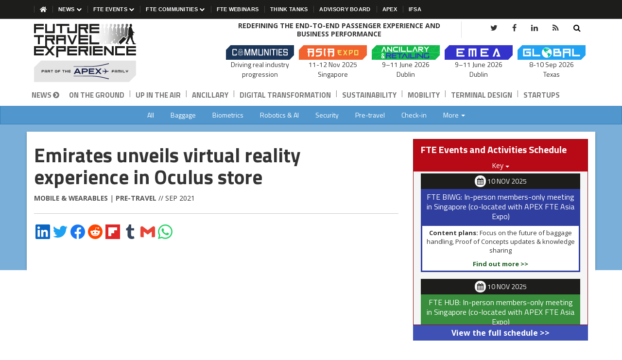

--- FILE ---
content_type: text/html; charset=UTF-8
request_url: https://www.futuretravelexperience.com/2021/09/emirates-unveils-virtual-reality-experience-in-oculus-store/
body_size: 22043
content:

<!doctype html>
<html class="no-js" lang="en-GB">
<head>
    <meta charset="utf-8">
    <meta http-equiv="x-ua-compatible" content="ie=edge">
    <meta name="viewport" content="width=device-width, initial-scale=1">
    <title>Emirates unveils virtual reality experience in Oculus store</title>
    <link rel="apple-touch-icon" sizes="180x180" href="/apple-touch-icon.png">
    <link rel="icon" type="image/png" sizes="32x32" href="/favicon-32x32.png">
    <link rel="icon" type="image/png" sizes="192x192" href="/android-chrome-192x192.png">
    <link rel="icon" type="image/png" sizes="16x16" href="/favicon-16x16.png">
    <link rel="manifest" href="/site.webmanifest">
    <link rel="mask-icon" href="/safari-pinned-tab.svg" color="#444444">
    <meta name="msapplication-TileColor" content="#ffc40d">
    <meta name="msapplication-TileImage" content="/mstile-144x144.png">
    <meta name="theme-color" content="#ffffff">
    <!-- clarity -->
<script type="text/javascript">(function(c,l,a,r,i,t,y){c[a]=c[a]||function(){(c[a].q=c[a].q||[]).push(arguments)};t=l.createElement(r);t.async=1;t.src="https://www.clarity.ms/tag/"+i+"?ref=gtm2";y=l.getElementsByTagName(r)[0];y.parentNode.insertBefore(t,y);})(window,document,"clarity","script","kmyi0rzu6x");</script>
<!-- clarity -->
<!-- linkedin -->
<script type="text/javascript">
_linkedin_partner_id = "3354113";
window._linkedin_data_partner_ids = window._linkedin_data_partner_ids || [];
window._linkedin_data_partner_ids.push(_linkedin_partner_id);
</script><script type="text/javascript">
(function(l) {
if (!l){window.lintrk = function(a,b){window.lintrk.q.push([a,b])};
window.lintrk.q=[]}
var s = document.getElementsByTagName("script")[0];
var b = document.createElement("script");
b.type = "text/javascript";b.async = true;
b.src = "https://snap.licdn.com/li.lms-analytics/insight.min.js";
s.parentNode.insertBefore(b, s);})(window.lintrk);
</script>
<noscript>
<img height="1" width="1" style="display:none;" alt="" src="https://px.ads.linkedin.com/collect/?pid=3354113&fmt=gif" />
</noscript>
<!-- linkedin -->
<script>
/* Google Tag Manager */
(function(w, d, s, l, i) {
    w[l] = w[l] || [];
    w[l].push({
        'gtm.start': new Date().getTime(),
        event: 'gtm.js'
    });
    var f = d.getElementsByTagName(s)[0],
        j = d.createElement(s),
        dl = l != 'dataLayer' ? '&l=' + l : '';
    j.async = true;
    j.src =
        'https://www.googletagmanager.com/gtm.js?id=' + i + dl;
    f.parentNode.insertBefore(j, f);
})(window, document, 'script', 'dataLayer', 'GTM-NSB5XK5');
</script>
<script>
    window.dataLayer = window.dataLayer || [];
    function gtag() {
        dataLayer.push(arguments);
    }
    gtag('js', new Date());

    // Function to get cookie by name
    function getCookie(name) {
        let cookieArr = document.cookie.split(";");
        for (let i = 0; i < cookieArr.length; i++) {
            let cookiePair = cookieArr[i].split("=");
            if (name == cookiePair[0].trim()) {
                return decodeURIComponent(cookiePair[1]);
            }
        }
        return null;
    }

    // Get the cc_cookie
    let cookieConsent = getCookie('cc_cookie');
    
    if (cookieConsent === null) {
        // If cookie doesn't exist, set default consent
        gtag('consent', 'default', {
            'ad_storage': 'denied',
            'analytics_storage': 'granted',
            'functionality_storage': 'denied',
            'personalization_storage': 'denied',
            'security_storage': 'denied',
            'ad_personalization': 'denied',
            'ad_user_data': 'denied'
        });
    } else {
        // If cookie exists, parse it and check for performance consent
        console.log('cookie is there');
        try {
            cookieConsent = JSON.parse(cookieConsent);
            if (cookieConsent.categories.includes('performance')) {
                console.log('performance true');
                // gtag('consent', 'update', {
                //     'ad_storage': 'granted',
                //     'analytics_storage': 'granted',
                //     'functionality_storage': 'granted',
                //     'personalization_storage': 'granted',
                //     'security_storage': 'granted',
                //     'ad_personalization': 'granted',
                //     'ad_user_data': 'granted'
                // });
            } else {
                console.log('performance not there');
                // gtag('consent', 'default', {
                //     'ad_storage': 'denied',
                //     'analytics_storage': 'denied',
                //     'functionality_storage': 'denied',
                //     'personalization_storage': 'denied',
                //     'security_storage': 'granted',
                //     'ad_personalization': 'denied',
                //     'ad_user_data': 'denied'
                // });
            }
        } catch (e) {
            console.error("Error parsing cookie: ", e);
            // gtag('consent', 'default', {
            //     'ad_storage': 'denied',
            //     'analytics_storage': 'denied',
            //     'functionality_storage': 'denied',
            //     'personalization_storage': 'denied',
            //     'security_storage': 'denied',
            //     'ad_personalization': 'denied',
            //     'ad_user_data': 'denied'
            // });
        }
    }
</script>
    <meta name='robots' content='index, follow, max-image-preview:large, max-snippet:-1, max-video-preview:-1' />
	<style>img:is([sizes="auto" i], [sizes^="auto," i]) { contain-intrinsic-size: 3000px 1500px }</style>
	
	<!-- This site is optimized with the Yoast SEO Premium plugin v26.1 (Yoast SEO v26.2) - https://yoast.com/wordpress/plugins/seo/ -->
	<meta name="description" content="Customers can explore Emirates’ First Class Suite and other products in the new virtual reality experience now available on the Oculus Store." />
	<link rel="canonical" href="https://www.futuretravelexperience.com/2021/09/emirates-unveils-virtual-reality-experience-in-oculus-store/" />
	<meta property="og:locale" content="en_GB" />
	<meta property="og:type" content="article" />
	<meta property="og:title" content="Emirates unveils virtual reality experience in Oculus store" />
	<meta property="og:description" content="Customers can explore Emirates’ First Class Suite and other products in the new virtual reality experience now available on the Oculus Store." />
	<meta property="og:url" content="https://www.futuretravelexperience.com/2021/09/emirates-unveils-virtual-reality-experience-in-oculus-store/" />
	<meta property="og:site_name" content="Future Travel Experience" />
	<meta property="article:publisher" content="https://www.facebook.com/futuretravelx" />
	<meta property="article:published_time" content="2021-09-23T13:35:43+00:00" />
	<meta property="og:image" content="https://www.futuretravelexperience.com/wp-content/uploads/2021/09/Emirates-VR-Oculus.jpg" />
	<meta property="og:image:width" content="768" />
	<meta property="og:image:height" content="403" />
	<meta property="og:image:type" content="image/jpeg" />
	<meta name="author" content="Marta Dimitrova" />
	<meta name="twitter:card" content="summary_large_image" />
	<meta name="twitter:creator" content="@futuretravelx" />
	<meta name="twitter:site" content="@futuretravelx" />
	<script type="application/ld+json" class="yoast-schema-graph">{
	    "@context": "https://schema.org",
	    "@graph": [
	        {
	            "@type": "Article",
	            "@id": "https://www.futuretravelexperience.com/2021/09/emirates-unveils-virtual-reality-experience-in-oculus-store/#article",
	            "isPartOf": {
	                "@id": "https://www.futuretravelexperience.com/2021/09/emirates-unveils-virtual-reality-experience-in-oculus-store/"
	            },
	            "author": {
	                "name": "Marta Dimitrova",
	                "@id": "https://www.futuretravelexperience.com/#/schema/person/88a5f81d5b8a9939aa8ac5c5c33b793a"
	            },
	            "headline": "Emirates unveils virtual reality experience in Oculus store",
	            "datePublished": "2021-09-23T13:35:43+00:00",
	            "mainEntityOfPage": {
	                "@id": "https://www.futuretravelexperience.com/2021/09/emirates-unveils-virtual-reality-experience-in-oculus-store/"
	            },
	            "wordCount": 335,
	            "publisher": {
	                "@id": "https://www.futuretravelexperience.com/#organization"
	            },
	            "image": {
	                "@id": "https://www.futuretravelexperience.com/2021/09/emirates-unveils-virtual-reality-experience-in-oculus-store/#primaryimage"
	            },
	            "thumbnailUrl": "https://www.futuretravelexperience.com/wp-content/uploads/2021/09/Emirates-VR-Oculus.jpg",
	            "keywords": [
	                "Virtual Reality"
	            ],
	            "articleSection": [
	                "Mobile &amp; Wearables",
	                "Pre-travel"
	            ],
	            "inLanguage": "en-GB",
	            "copyrightYear": "2021",
	            "copyrightHolder": {
	                "@id": "https://www.futuretravelexperience.com/#organization"
	            }
	        },
	        {
	            "@type": "WebPage",
	            "@id": "https://www.futuretravelexperience.com/2021/09/emirates-unveils-virtual-reality-experience-in-oculus-store/",
	            "url": "https://www.futuretravelexperience.com/2021/09/emirates-unveils-virtual-reality-experience-in-oculus-store/",
	            "name": "Emirates unveils virtual reality experience in Oculus store",
	            "isPartOf": {
	                "@id": "https://www.futuretravelexperience.com/#website"
	            },
	            "primaryImageOfPage": {
	                "@id": "https://www.futuretravelexperience.com/2021/09/emirates-unveils-virtual-reality-experience-in-oculus-store/#primaryimage"
	            },
	            "image": {
	                "@id": "https://www.futuretravelexperience.com/2021/09/emirates-unveils-virtual-reality-experience-in-oculus-store/#primaryimage"
	            },
	            "thumbnailUrl": "https://www.futuretravelexperience.com/wp-content/uploads/2021/09/Emirates-VR-Oculus.jpg",
	            "datePublished": "2021-09-23T13:35:43+00:00",
	            "description": "Customers can explore Emirates’ First Class Suite and other products in the new virtual reality experience now available on the Oculus Store.",
	            "breadcrumb": {
	                "@id": "https://www.futuretravelexperience.com/2021/09/emirates-unveils-virtual-reality-experience-in-oculus-store/#breadcrumb"
	            },
	            "inLanguage": "en-GB",
	            "potentialAction": [
	                {
	                    "@type": "ReadAction",
	                    "target": [
	                        "https://www.futuretravelexperience.com/2021/09/emirates-unveils-virtual-reality-experience-in-oculus-store/"
	                    ]
	                }
	            ]
	        },
	        {
	            "@type": "ImageObject",
	            "inLanguage": "en-GB",
	            "@id": "https://www.futuretravelexperience.com/2021/09/emirates-unveils-virtual-reality-experience-in-oculus-store/#primaryimage",
	            "url": "https://www.futuretravelexperience.com/wp-content/uploads/2021/09/Emirates-VR-Oculus.jpg",
	            "contentUrl": "https://www.futuretravelexperience.com/wp-content/uploads/2021/09/Emirates-VR-Oculus.jpg",
	            "width": 768,
	            "height": 403
	        },
	        {
	            "@type": "BreadcrumbList",
	            "@id": "https://www.futuretravelexperience.com/2021/09/emirates-unveils-virtual-reality-experience-in-oculus-store/#breadcrumb",
	            "itemListElement": [
	                {
	                    "@type": "ListItem",
	                    "position": 1,
	                    "name": "Home",
	                    "item": "https://www.futuretravelexperience.com/"
	                },
	                {
	                    "@type": "ListItem",
	                    "position": 2,
	                    "name": "Emirates unveils virtual reality experience in Oculus store"
	                }
	            ]
	        },
	        {
	            "@type": "WebSite",
	            "@id": "https://www.futuretravelexperience.com/#website",
	            "url": "https://www.futuretravelexperience.com/",
	            "name": "Future Travel Experience",
	            "description": "Redefining The End-to-end Passenger Experience And Business Performance",
	            "publisher": {
	                "@id": "https://www.futuretravelexperience.com/#organization"
	            },
	            "potentialAction": [
	                {
	                    "@type": "SearchAction",
	                    "target": {
	                        "@type": "EntryPoint",
	                        "urlTemplate": "https://www.futuretravelexperience.com/search/?q={search_term_string}"
	                    },
	                    "query-input": {
	                        "@type": "PropertyValueSpecification",
	                        "valueRequired": true,
	                        "valueName": "search_term_string"
	                    }
	                }
	            ],
	            "inLanguage": "en-GB"
	        },
	        {
	            "@type": "Organization",
	            "@id": "https://www.futuretravelexperience.com/#organization",
	            "name": "Future Travel Experience",
	            "alternateName": "FTE",
	            "url": "https://www.futuretravelexperience.com/",
	            "logo": {
	                "@type": "ImageObject",
	                "inLanguage": "en-GB",
	                "@id": "https://www.futuretravelexperience.com/#/schema/logo/image/",
	                "url": "https://www.futuretravelexperience.com/wp-content/uploads/2018/07/fte-logo.png",
	                "contentUrl": "https://www.futuretravelexperience.com/wp-content/uploads/2018/07/fte-logo.png",
	                "width": 200,
	                "height": 66,
	                "caption": "Future Travel Experience"
	            },
	            "image": {
	                "@id": "https://www.futuretravelexperience.com/#/schema/logo/image/"
	            },
	            "sameAs": [
	                "https://www.facebook.com/futuretravelx",
	                "https://x.com/futuretravelx",
	                "https://www.linkedin.com/company/future-travel-experience/",
	                "https://www.reddit.com/user/FutureTraveleX"
	            ]
	        },
	        {
	            "@type": "Person",
	            "@id": "https://www.futuretravelexperience.com/#/schema/person/88a5f81d5b8a9939aa8ac5c5c33b793a",
	            "name": "Marta Dimitrova",
	            "image": {
	                "@type": "ImageObject",
	                "inLanguage": "en-GB",
	                "@id": "https://www.futuretravelexperience.com/#/schema/person/image/",
	                "url": "https://secure.gravatar.com/avatar/6d23d9c88b9d28c5d2fc6061c882378c?s=96&d=mm&r=g",
	                "contentUrl": "https://secure.gravatar.com/avatar/6d23d9c88b9d28c5d2fc6061c882378c?s=96&d=mm&r=g",
	                "caption": "Marta Dimitrova"
	            }
	        }
	    ]
	}</script>
	<!-- / Yoast SEO Premium plugin. -->


<link rel='dns-prefetch' href='//www.google.com' />
<link rel="alternate" type="application/rss+xml" title="Future Travel Experience &raquo; Feed" href="https://www.futuretravelexperience.com/feed/" />
<link rel='stylesheet' id='wp-block-library-css' href='https://www.futuretravelexperience.com/wp-includes/css/dist/block-library/style.min.css?ver=abee0e7bca6fad52e3e474a814286c2c' type='text/css' media='all' />
<style id='classic-theme-styles-inline-css' type='text/css'>
/*! This file is auto-generated */
.wp-block-button__link{color:#fff;background-color:#32373c;border-radius:9999px;box-shadow:none;text-decoration:none;padding:calc(.667em + 2px) calc(1.333em + 2px);font-size:1.125em}.wp-block-file__button{background:#32373c;color:#fff;text-decoration:none}
</style>
<style id='global-styles-inline-css' type='text/css'>
:root{--wp--preset--aspect-ratio--square: 1;--wp--preset--aspect-ratio--4-3: 4/3;--wp--preset--aspect-ratio--3-4: 3/4;--wp--preset--aspect-ratio--3-2: 3/2;--wp--preset--aspect-ratio--2-3: 2/3;--wp--preset--aspect-ratio--16-9: 16/9;--wp--preset--aspect-ratio--9-16: 9/16;--wp--preset--color--black: #000000;--wp--preset--color--cyan-bluish-gray: #abb8c3;--wp--preset--color--white: #ffffff;--wp--preset--color--pale-pink: #f78da7;--wp--preset--color--vivid-red: #cf2e2e;--wp--preset--color--luminous-vivid-orange: #ff6900;--wp--preset--color--luminous-vivid-amber: #fcb900;--wp--preset--color--light-green-cyan: #7bdcb5;--wp--preset--color--vivid-green-cyan: #00d084;--wp--preset--color--pale-cyan-blue: #8ed1fc;--wp--preset--color--vivid-cyan-blue: #0693e3;--wp--preset--color--vivid-purple: #9b51e0;--wp--preset--gradient--vivid-cyan-blue-to-vivid-purple: linear-gradient(135deg,rgba(6,147,227,1) 0%,rgb(155,81,224) 100%);--wp--preset--gradient--light-green-cyan-to-vivid-green-cyan: linear-gradient(135deg,rgb(122,220,180) 0%,rgb(0,208,130) 100%);--wp--preset--gradient--luminous-vivid-amber-to-luminous-vivid-orange: linear-gradient(135deg,rgba(252,185,0,1) 0%,rgba(255,105,0,1) 100%);--wp--preset--gradient--luminous-vivid-orange-to-vivid-red: linear-gradient(135deg,rgba(255,105,0,1) 0%,rgb(207,46,46) 100%);--wp--preset--gradient--very-light-gray-to-cyan-bluish-gray: linear-gradient(135deg,rgb(238,238,238) 0%,rgb(169,184,195) 100%);--wp--preset--gradient--cool-to-warm-spectrum: linear-gradient(135deg,rgb(74,234,220) 0%,rgb(151,120,209) 20%,rgb(207,42,186) 40%,rgb(238,44,130) 60%,rgb(251,105,98) 80%,rgb(254,248,76) 100%);--wp--preset--gradient--blush-light-purple: linear-gradient(135deg,rgb(255,206,236) 0%,rgb(152,150,240) 100%);--wp--preset--gradient--blush-bordeaux: linear-gradient(135deg,rgb(254,205,165) 0%,rgb(254,45,45) 50%,rgb(107,0,62) 100%);--wp--preset--gradient--luminous-dusk: linear-gradient(135deg,rgb(255,203,112) 0%,rgb(199,81,192) 50%,rgb(65,88,208) 100%);--wp--preset--gradient--pale-ocean: linear-gradient(135deg,rgb(255,245,203) 0%,rgb(182,227,212) 50%,rgb(51,167,181) 100%);--wp--preset--gradient--electric-grass: linear-gradient(135deg,rgb(202,248,128) 0%,rgb(113,206,126) 100%);--wp--preset--gradient--midnight: linear-gradient(135deg,rgb(2,3,129) 0%,rgb(40,116,252) 100%);--wp--preset--font-size--small: 13px;--wp--preset--font-size--medium: 20px;--wp--preset--font-size--large: 36px;--wp--preset--font-size--x-large: 42px;--wp--preset--spacing--20: 0.44rem;--wp--preset--spacing--30: 0.67rem;--wp--preset--spacing--40: 1rem;--wp--preset--spacing--50: 1.5rem;--wp--preset--spacing--60: 2.25rem;--wp--preset--spacing--70: 3.38rem;--wp--preset--spacing--80: 5.06rem;--wp--preset--shadow--natural: 6px 6px 9px rgba(0, 0, 0, 0.2);--wp--preset--shadow--deep: 12px 12px 50px rgba(0, 0, 0, 0.4);--wp--preset--shadow--sharp: 6px 6px 0px rgba(0, 0, 0, 0.2);--wp--preset--shadow--outlined: 6px 6px 0px -3px rgba(255, 255, 255, 1), 6px 6px rgba(0, 0, 0, 1);--wp--preset--shadow--crisp: 6px 6px 0px rgba(0, 0, 0, 1);}:where(.is-layout-flex){gap: 0.5em;}:where(.is-layout-grid){gap: 0.5em;}body .is-layout-flex{display: flex;}.is-layout-flex{flex-wrap: wrap;align-items: center;}.is-layout-flex > :is(*, div){margin: 0;}body .is-layout-grid{display: grid;}.is-layout-grid > :is(*, div){margin: 0;}:where(.wp-block-columns.is-layout-flex){gap: 2em;}:where(.wp-block-columns.is-layout-grid){gap: 2em;}:where(.wp-block-post-template.is-layout-flex){gap: 1.25em;}:where(.wp-block-post-template.is-layout-grid){gap: 1.25em;}.has-black-color{color: var(--wp--preset--color--black) !important;}.has-cyan-bluish-gray-color{color: var(--wp--preset--color--cyan-bluish-gray) !important;}.has-white-color{color: var(--wp--preset--color--white) !important;}.has-pale-pink-color{color: var(--wp--preset--color--pale-pink) !important;}.has-vivid-red-color{color: var(--wp--preset--color--vivid-red) !important;}.has-luminous-vivid-orange-color{color: var(--wp--preset--color--luminous-vivid-orange) !important;}.has-luminous-vivid-amber-color{color: var(--wp--preset--color--luminous-vivid-amber) !important;}.has-light-green-cyan-color{color: var(--wp--preset--color--light-green-cyan) !important;}.has-vivid-green-cyan-color{color: var(--wp--preset--color--vivid-green-cyan) !important;}.has-pale-cyan-blue-color{color: var(--wp--preset--color--pale-cyan-blue) !important;}.has-vivid-cyan-blue-color{color: var(--wp--preset--color--vivid-cyan-blue) !important;}.has-vivid-purple-color{color: var(--wp--preset--color--vivid-purple) !important;}.has-black-background-color{background-color: var(--wp--preset--color--black) !important;}.has-cyan-bluish-gray-background-color{background-color: var(--wp--preset--color--cyan-bluish-gray) !important;}.has-white-background-color{background-color: var(--wp--preset--color--white) !important;}.has-pale-pink-background-color{background-color: var(--wp--preset--color--pale-pink) !important;}.has-vivid-red-background-color{background-color: var(--wp--preset--color--vivid-red) !important;}.has-luminous-vivid-orange-background-color{background-color: var(--wp--preset--color--luminous-vivid-orange) !important;}.has-luminous-vivid-amber-background-color{background-color: var(--wp--preset--color--luminous-vivid-amber) !important;}.has-light-green-cyan-background-color{background-color: var(--wp--preset--color--light-green-cyan) !important;}.has-vivid-green-cyan-background-color{background-color: var(--wp--preset--color--vivid-green-cyan) !important;}.has-pale-cyan-blue-background-color{background-color: var(--wp--preset--color--pale-cyan-blue) !important;}.has-vivid-cyan-blue-background-color{background-color: var(--wp--preset--color--vivid-cyan-blue) !important;}.has-vivid-purple-background-color{background-color: var(--wp--preset--color--vivid-purple) !important;}.has-black-border-color{border-color: var(--wp--preset--color--black) !important;}.has-cyan-bluish-gray-border-color{border-color: var(--wp--preset--color--cyan-bluish-gray) !important;}.has-white-border-color{border-color: var(--wp--preset--color--white) !important;}.has-pale-pink-border-color{border-color: var(--wp--preset--color--pale-pink) !important;}.has-vivid-red-border-color{border-color: var(--wp--preset--color--vivid-red) !important;}.has-luminous-vivid-orange-border-color{border-color: var(--wp--preset--color--luminous-vivid-orange) !important;}.has-luminous-vivid-amber-border-color{border-color: var(--wp--preset--color--luminous-vivid-amber) !important;}.has-light-green-cyan-border-color{border-color: var(--wp--preset--color--light-green-cyan) !important;}.has-vivid-green-cyan-border-color{border-color: var(--wp--preset--color--vivid-green-cyan) !important;}.has-pale-cyan-blue-border-color{border-color: var(--wp--preset--color--pale-cyan-blue) !important;}.has-vivid-cyan-blue-border-color{border-color: var(--wp--preset--color--vivid-cyan-blue) !important;}.has-vivid-purple-border-color{border-color: var(--wp--preset--color--vivid-purple) !important;}.has-vivid-cyan-blue-to-vivid-purple-gradient-background{background: var(--wp--preset--gradient--vivid-cyan-blue-to-vivid-purple) !important;}.has-light-green-cyan-to-vivid-green-cyan-gradient-background{background: var(--wp--preset--gradient--light-green-cyan-to-vivid-green-cyan) !important;}.has-luminous-vivid-amber-to-luminous-vivid-orange-gradient-background{background: var(--wp--preset--gradient--luminous-vivid-amber-to-luminous-vivid-orange) !important;}.has-luminous-vivid-orange-to-vivid-red-gradient-background{background: var(--wp--preset--gradient--luminous-vivid-orange-to-vivid-red) !important;}.has-very-light-gray-to-cyan-bluish-gray-gradient-background{background: var(--wp--preset--gradient--very-light-gray-to-cyan-bluish-gray) !important;}.has-cool-to-warm-spectrum-gradient-background{background: var(--wp--preset--gradient--cool-to-warm-spectrum) !important;}.has-blush-light-purple-gradient-background{background: var(--wp--preset--gradient--blush-light-purple) !important;}.has-blush-bordeaux-gradient-background{background: var(--wp--preset--gradient--blush-bordeaux) !important;}.has-luminous-dusk-gradient-background{background: var(--wp--preset--gradient--luminous-dusk) !important;}.has-pale-ocean-gradient-background{background: var(--wp--preset--gradient--pale-ocean) !important;}.has-electric-grass-gradient-background{background: var(--wp--preset--gradient--electric-grass) !important;}.has-midnight-gradient-background{background: var(--wp--preset--gradient--midnight) !important;}.has-small-font-size{font-size: var(--wp--preset--font-size--small) !important;}.has-medium-font-size{font-size: var(--wp--preset--font-size--medium) !important;}.has-large-font-size{font-size: var(--wp--preset--font-size--large) !important;}.has-x-large-font-size{font-size: var(--wp--preset--font-size--x-large) !important;}
:where(.wp-block-post-template.is-layout-flex){gap: 1.25em;}:where(.wp-block-post-template.is-layout-grid){gap: 1.25em;}
:where(.wp-block-columns.is-layout-flex){gap: 2em;}:where(.wp-block-columns.is-layout-grid){gap: 2em;}
:root :where(.wp-block-pullquote){font-size: 1.5em;line-height: 1.6;}
</style>
<link rel='stylesheet' id='bootstrap-css' href='https://www.futuretravelexperience.com/wp-content/themes/ftev2/css/fte-bootstrap-02.min.css?ver=61569' type='text/css' media='all' />
<script type="text/javascript" src="https://www.futuretravelexperience.com/wp-includes/js/jquery/jquery.min.js?ver=3.7.1" id="jquery-core-js"></script>
<script type="text/javascript" src="https://www.futuretravelexperience.com/wp-includes/js/jquery/jquery-migrate.min.js?ver=3.4.1" id="jquery-migrate-js"></script>
<link rel="icon" href="https://www.futuretravelexperience.com/wp-content/uploads/2015/08/cropped-fte-icon-32x32.png" sizes="32x32" />
<link rel="icon" href="https://www.futuretravelexperience.com/wp-content/uploads/2015/08/cropped-fte-icon-192x192.png" sizes="192x192" />
<link rel="apple-touch-icon" href="https://www.futuretravelexperience.com/wp-content/uploads/2015/08/cropped-fte-icon-180x180.png" />
<meta name="msapplication-TileImage" content="https://www.futuretravelexperience.com/wp-content/uploads/2015/08/cropped-fte-icon-270x270.png" />
  
</head>
<body>
    <!-- Google Tag Manager (noscript) -->
    <noscript><iframe src="https://www.googletagmanager.com/ns.html?id=GTM-NSB5XK5" height="0" width="0" style="display:none;visibility:hidden"></iframe></noscript>
    <!-- End Google Tag Manager (noscript) -->
    <!--[if lt IE 8]> <p class="browserupgrade">You are using an <strong>outdated</strong> browser. Please <a href="http://browsehappy.com/">upgrade your browser</a> to improve your experience.</p> <![endif]-->
    <header>
                    <!-- <div style="background: #3333cc; ">
                <div class="container">
                    <div class="row">
                        <div class="col-12 col-xs-12 text-center">
                            <a class="mq-nv" href="/fte-global/why-visit/" style=" display: block; line-height: 19px; font-size: 16px; padding-top: 6px; background: #3333cc; color: #fff; padding-bottom: 6px;">🚨 Just 1 week to go until FTE Global. Here's why you should be there >></a>
                        </div>
                    </div>
                </div>
            </div> -->
                    <div class="header-ts">
  <div class="container">
    <div class="row">
      <div class="col-12 col-xs-12">
        <div class="wrapper">
          <div class="header-item-left">
            <div class="overlay"></div>

            <nav class="menu" role="navigation" aria-label="Main navigation">
              <div class="menu-mobile-header">
                <button type="button" class="menu-mobile-close" aria-label="Close menu">
                  <i class="fa fa-times" aria-hidden="true"></i>
                </button>
              </div>
              <div class="fte-mobile-nav-wrapper">
<ul class="menu-section base-mobile-menu">
        <li class="menu-item-has-children dsk-hide  navbar-otg-news">
        <a href >On the Ground News<i class="fa fa-chevron-down" aria-hidden="true"></i></a>
        <div class="menu-subs menu-mega menu-column-1 news-dropdown  active ">
            <div class="list-item">
                <ul>
                    <li ><a href="/on-the-ground/">All</a></li>
<li ><a href="/on-the-ground/baggage/">Baggage</a></li>
<li ><a href="/on-the-ground/biometrics/">Biometrics</a></li>
<li ><a href="/on-the-ground/robotics-and-ai/">Robotics &amp; AI</a></li>
<li ><a href="/on-the-ground/security/">Security</a></li>
<li ><a href="/on-the-ground/pre-travel/">Pre-travel</a></li>
<li ><a href="/on-the-ground/check-in/">Check-in</a></li>
<li class="dropdown hidden-xs hidden-sm">
    <a href="#" class="dropdown-toggle" data-toggle="dropdown" role="button" aria-haspopup="true" aria-expanded="false">More <span class="caret"></span></a>
    <ul class="dropdown-menu dropdown-menu-right">
        <li><a href="/on-the-ground/mobile-wearables/">Mobile &amp; Wearables</a></li>
        <li><a href="/on-the-ground/wayfinding-and-passenger-services/">Wayfinding &amp; Passenger Services</a></li>
        <li><a href="/on-the-ground/lounges-and-gates/">Lounges &amp; Gates</a></li>
        <li><a href="/on-the-ground/immigration-arrivals/">Immigration &amp; Arrivals</a></li>
        <li><a href="/on-the-ground/initiatives/">Initiatives</a></li>
    </ul>
</li>
<li><a href="/on-the-ground/mobile-wearables/" class="visible-xs visible-sm">Mobile &amp; Wearables</a></li>
<li><a href="/on-the-ground/wayfinding-and-passenger-services/"  class="visible-xs visible-sm">Wayfinding &amp; Passenger Services</a></li>
<li><a href="/on-the-ground/lounges-and-gates/"  class="visible-xs visible-sm">Lounges &amp; Gates</a></li>
<li><a href="/on-the-ground/immigration-arrivals/"  class="visible-xs visible-sm">Immigration &amp; Arrivals</a></li>
<li><a href="/on-the-ground/initiatives/" class="visible-xs visible-sm">Initiatives</a></li>                </ul>
            </div>
        </div>
    </li>
    <li class="hm-link"><a href="/"><img src="https://www.futuretravelexperience.com/wp-content/themes/ftev2/img/home-solid.svg" alt="" width="14" height="12.44" style="width: 14px;"></a>
    </li>
    <li class="menu-item-has-children">
        <a href="#">News <i class="fa fa-chevron-down" aria-hidden="true"></i></a>
        <div class="menu-subs menu-mega menu-column-1 news-dropdown  ">
            <div class="list-item">
                <ul>
                    <li class="mb-hide"><a href="/">News <i class="fa fa-chevron-circle-right hidden-xs"></i></a></li>
<li ><a href="/on-the-ground/">On the Ground</a></li>
<li role="separator" class="divider-horizontal"><span>|</span></li>
<li ><a href="/up-in-the-air/">Up in the Air</a></li>
<li role="separator" class="divider-horizontal"><span>|</span></li>
<li ><a href="/ancillary/">Ancillary</a></li>
<li role="separator" class="divider-horizontal"><span>|</span></li>
<li ><a href="/digital-transformation/">Digital Transformation</a></li>
<li role="separator" class="divider-horizontal"><span>|</span></li>
<li ><a href="/sustainability/">Sustainability</a></li>
<li role="separator" class="divider-horizontal"><span>|</span></li>
<li ><a href="/mobility/">Mobility</a></li>
<li role="separator" class="divider-horizontal"><span>|</span></li>
<li ><a href="/terminal-design/">Terminal Design</a></li>
<li role="separator" class="divider-horizontal"><span>|</span></li>
<li ><a href="/startups/">Startups</a></li>                </ul>
            </div>
        </div>
    </li>
    <li class="menu-item-has-children">
        <a href="#">FTE Events <i class="fa fa-chevron-down" aria-hidden="true"></i></a>
        <div class="menu-subs menu-mega menu-column-1">
            <div class="list-item">
                <ul>
                    <li><a href="/world-innovation-summit/">FTE World Innovation Summit</a></li>
                    <li><a href="/fte-emea/" >APEX FTE EMEA</a></li>
                    <li><a href="/fte-ancillary/">APEX FTE Ancillary & Retailing</a></li>
                    <li><a href="/fte-global/">FTE Global</a></li>
                    <li><a href="/fteasia/">APEX FTE Asia Expo</a></li>
                </ul>
            </div>
        </div>
    </li>
    <li class="menu-item-has-children">
        <a href="/fte-communities/">FTE Communities <i class="fa fa-chevron-down" aria-hidden="true"></i></a>
        <div class="menu-subs menu-mega menu-column-1">
            <div class="list-item">
                <ul>
                    <li><a title="FTE Digital, Innovation & Startup Hub" href="https://www.fte-hub.com/?utm_source=fte-website&utm_medium=top-badge&utm_campaign=ongoing">FTE Digital, Innovation & Startup Hub</a></li>
                    <li><a title="FTE Baggage Innovation Working Group" href="/fte-baggage-innovation-working-groups/">FTE Baggage Innovation Working Group</a></li>
                    <li><a title="FTE World Ancillary & Retailing Working Group" href="/fte-world-airport-retailing-working-group/">FTE World Ancillary & Retailing Working Group</a></li>
                </ul>
            </div>
        </div>
    </li>
    <li><a href="/fte-webinars/">FTE Webinars</a></li>
    <li><a href="/think-tanks/">Think Tanks</a></li>
    <li><a href="/advisory-board/">Advisory Board</a></li>
    <li><a class="nav-link" href="https://apex.aero/" target="_BLANK">APEX</a></li>
    <li><a class="nav-link" href="https://ifsa.apex.aero/" target="_BLANK">IFSA</a></li>
</ul>
</div>            </nav>
          </div>

          <div class="header-item-right">
            <button
              type="button"
              class="menu-mobile-trigger"
              aria-label="Toggle menu"
              aria-expanded="false"
            >
              <span></span><span></span><span></span>
            </button>
          </div>
        </div>
      </div>
    </div>
  </div>
</div>        <div class="container">
    <div class="row">
        <div class="col-xs-12 col-sm-3 col-md-3">
            <a href="/" aria-label="Future Travel Experience"><img src="https://www.futuretravelexperience.com/wp-content/uploads/lg-chc/futuretravelexperience-logo-apex-version.svg" alt="Future Travel Experience logo" class="img-responsive header-logo center-block-xs" width="210" height="120" style="max-width:210px;width: 100%;height: auto;"></a>
            <br class="visible-xs" />
        </div>
        <div class="col-xs-12 col-sm-8 col-md-8 col-sm-offset-1 col-md-offset text-center hidden-xs">
            <div class="row">
                <div class="col-xs-12 col-md-8">
                    <p class="fte-tagline small text-uppercase" style="font-size: 14px;text-align: center;border-right: 1px solid #e0e0e0;line-height: 17px;margin-top: 5px;padding-right: 13px;">REDEFINING THE END-TO-END PASSENGER EXPERIENCE AND BUSINESS PERFORMANCE</p>
                </div>
                <div class="col-xs-12 col-md-4">
                    <div style="display: inline-block;">
                        <ul class="nav navbar-nav navbar-right navbar-search visible-md visible-lg">
                            <li>
                                <form action="/search/">
                                    <input type="text" class="form-control nav-search-input" name="q" id="q" value="" autocomplete="off" placeholder="Search" style="display:none;">
                                </form>
                            </li>
                            <li>
                                <a href="#" id="search-toggle" data-target="#q"><i class="fa fa-search"></i></a>
                            </li>
                        </ul>
                        <ul class="nav navbar-nav navbar-right visible-md">
                            <li>
                                <a href="#" class="dropdown-toggle" data-toggle="dropdown" role="button" aria-haspopup="true" aria-expanded="false"><i class="fa fa-plus"></i></a>
                                <ul class="dropdown-menu nav navbar-nav">
                                    <li><a href="https://twitter.com/futuretravelx" class="twitter-hover"><i class="fa fa-twitter twitter-hover"></i></a></li>
                                    <li><a href="https://www.facebook.com/futuretravelx/" class="facebook-hover"><i class="fa fa-facebook facebook-hover"></i></a></li>
                                    <li><a href="https://www.linkedin.com/groups/3767446" class="linkedin-hover"><i class="fa fa-linkedin linkedin-hover"></i></a></li>
                                    <li><a href="https://plus.google.com/+Futuretravelexperience" class="google-plus-hover"><i class="fa fa-google-plus google-plus-hover"></i></a></li>
                                    <li><a href="/feed/" class="rss-feed-hover"><i class="fa fa-rss rss-feed-hover"></i></a></li>
                                </ul>
                            </li>
                        </ul>
                        <ul class="nav navbar-nav list-inline nav-search-ul visible-xs">
                            <li>
                                <form action="/search/">
                                    <div class="input-group">
                                        <input type="text" class="form-control nav-search-input" name="q" id="q" value="" autocomplete="off" placeholder="Search">
                                        <span class="input-group-btn">
                                            <button class="btn btn-default" type="submit"><i class="fa fa-search"></i></button>
                                        </span>
                                    </div>
                                </form>
                            </li>
                        </ul>
                        <ul class="nav navbar-nav navbar-right visible-lg">
                            <li><a target="_BLANK" href="https://twitter.com/futuretravelx" class="twitter-hover"><i class="fa fa-twitter twitter-hover"></i></a></li>
                            <li><a target="_BLANK" href="https://www.facebook.com/futuretravelx/" class="facebook-hover"><i class="fa fa-facebook facebook-hover"></i></a></li>
                            <li><a target="_BLANK" href="https://www.linkedin.com/company/future-travel-experience/" class="linkedin-hover"><i class="fa fa-linkedin linkedin-hover"></i></a></li>
                            <li><a href="/feed/" class="rss-feed-hover"><i class="fa fa-rss rss-feed-hover"></i></a></li>
                        </ul>
                    </div>
                </div>
            </div>
            <ul class="speakers-slider-99 onload-show" style="display: none;">
                <li>
                    <a href="https://www.futuretravelexperience.com/fte-communities/">
                        <img alt="" src="https://www.futuretravelexperience.com/wp-content/uploads/lg-chc/FTE-Communities-logo-bottom-part.svg" width="140" height="29" style="width: 100%;max-width: 140px;height: auto;" class="img-fluid">
                    </a>
                    <span class="small fte-event-info">Driving real industry progression</span>
                </li>
                <li>
                    <a href="https://www.futuretravelexperience.com/fteasia/">
                        <img alt="fte-asia-expo-logo" src="https://www.futuretravelexperience.com/wp-content/uploads/lg-chc/fte-asia-expo-logo-bar.svg" width="140" height="29" style="width: 100%;max-width: 140px;height: auto;" class="img-fluid">
                    </a>
                    <span class="small fte-event-info">11-12 Nov 2025</span>
                    <span class="small fte-event-info">Singapore</span>
                </li>
                <li>
                    <a href="https://www.futuretravelexperience.com/fte-ancillary/">
                        <img alt="fte-ancillary-logo" src="https://www.futuretravelexperience.com/wp-content/uploads/lg-chc/fte-ancillary-retailing-logo-bar.svg" width="140" height="29" style="width: 100%;max-width: 140px;height: auto;" class="img-fluid">
                    </a>
                    <span class="small fte-event-info">9–11 June 2026</span>
                    <span class="small fte-event-info">Dublin</span>
                </li>
                <li>
                    <a href="https://www.futuretravelexperience.com/fte-emea/">
                        <img alt="fte-emea-logo" src="https://www.futuretravelexperience.com/wp-content/uploads/lg-chc/fte-emea-expo-logo-bar.svg" width="140" height="29" style="width: 100%;max-width: 140px;height: auto;" class="img-fluid">
                    </a>
                    <span class="small fte-event-info">9–11 June 2026</span>
                    <span class="small fte-event-info">Dublin</span>
                </li>
                <li>
                    <a href="https://www.futuretravelexperience.com/fte-global/">
                        <img alt="fte-global-logo" src="https://www.futuretravelexperience.com/wp-content/uploads/lg-chc/fte-global-logo-bar.svg" width="140" height="29" style="width: 100%;max-width: 140px;height: auto;" class="img-fluid">
                    </a>
                    <span class="small fte-event-info">8-10 Sep 2026</span>
                    <span class="small fte-event-info">Texas</span>
                </li>
            </ul>
        </div>
    </div>
    <p class="fte-tagline text-uppercase small text-center-xs visible-xs">REDEFINING THE END-TO-END PASSENGER EXPERIENCE AND BUSINESS PERFORMANCE</p>
</div>
<nav class="hidden-print" role="navigation">
    <div id="navbar-collapse" class="navbar-collapse cbp-spmenu cbp-spmenu-vertical cbp-spmenu-left">
        <div class="visible-xs">
            <li ><a href="/on-the-ground/">All</a></li>
<li ><a href="/on-the-ground/baggage/">Baggage</a></li>
<li ><a href="/on-the-ground/biometrics/">Biometrics</a></li>
<li ><a href="/on-the-ground/robotics-and-ai/">Robotics &amp; AI</a></li>
<li ><a href="/on-the-ground/security/">Security</a></li>
<li ><a href="/on-the-ground/pre-travel/">Pre-travel</a></li>
<li ><a href="/on-the-ground/check-in/">Check-in</a></li>
<li class="dropdown hidden-xs hidden-sm">
    <a href="#" class="dropdown-toggle" data-toggle="dropdown" role="button" aria-haspopup="true" aria-expanded="false">More <span class="caret"></span></a>
    <ul class="dropdown-menu dropdown-menu-right">
        <li><a href="/on-the-ground/mobile-wearables/">Mobile &amp; Wearables</a></li>
        <li><a href="/on-the-ground/wayfinding-and-passenger-services/">Wayfinding &amp; Passenger Services</a></li>
        <li><a href="/on-the-ground/lounges-and-gates/">Lounges &amp; Gates</a></li>
        <li><a href="/on-the-ground/immigration-arrivals/">Immigration &amp; Arrivals</a></li>
        <li><a href="/on-the-ground/initiatives/">Initiatives</a></li>
    </ul>
</li>
<li><a href="/on-the-ground/mobile-wearables/" class="visible-xs visible-sm">Mobile &amp; Wearables</a></li>
<li><a href="/on-the-ground/wayfinding-and-passenger-services/"  class="visible-xs visible-sm">Wayfinding &amp; Passenger Services</a></li>
<li><a href="/on-the-ground/lounges-and-gates/"  class="visible-xs visible-sm">Lounges &amp; Gates</a></li>
<li><a href="/on-the-ground/immigration-arrivals/"  class="visible-xs visible-sm">Immigration &amp; Arrivals</a></li>
<li><a href="/on-the-ground/initiatives/" class="visible-xs visible-sm">Initiatives</a></li> 
        </div>
        <div class="navbar fte-navbar-primary">
            <div class="container">
                <ul class="nav navbar-nav navbar-left text-uppercase">
                    <li class="mb-hide"><a href="/">News <i class="fa fa-chevron-circle-right hidden-xs"></i></a></li>
<li ><a href="/on-the-ground/">On the Ground</a></li>
<li role="separator" class="divider-horizontal"><span>|</span></li>
<li ><a href="/up-in-the-air/">Up in the Air</a></li>
<li role="separator" class="divider-horizontal"><span>|</span></li>
<li ><a href="/ancillary/">Ancillary</a></li>
<li role="separator" class="divider-horizontal"><span>|</span></li>
<li ><a href="/digital-transformation/">Digital Transformation</a></li>
<li role="separator" class="divider-horizontal"><span>|</span></li>
<li ><a href="/sustainability/">Sustainability</a></li>
<li role="separator" class="divider-horizontal"><span>|</span></li>
<li ><a href="/mobility/">Mobility</a></li>
<li role="separator" class="divider-horizontal"><span>|</span></li>
<li ><a href="/terminal-design/">Terminal Design</a></li>
<li role="separator" class="divider-horizontal"><span>|</span></li>
<li ><a href="/startups/">Startups</a></li>                </ul>
            </div>
        </div>
                <div class="hidden-xs hidden-sm">
            <nav class="navbar fte-navbar-secondary  navbar-otg-news" role="navigation"  style="min-height: 38px;">
                <div class="container">
                    <ul class="nav navbar-nav navbar-center">
                    <li ><a href="/on-the-ground/">All</a></li>
<li ><a href="/on-the-ground/baggage/">Baggage</a></li>
<li ><a href="/on-the-ground/biometrics/">Biometrics</a></li>
<li ><a href="/on-the-ground/robotics-and-ai/">Robotics &amp; AI</a></li>
<li ><a href="/on-the-ground/security/">Security</a></li>
<li ><a href="/on-the-ground/pre-travel/">Pre-travel</a></li>
<li ><a href="/on-the-ground/check-in/">Check-in</a></li>
<li class="dropdown hidden-xs hidden-sm">
    <a href="#" class="dropdown-toggle" data-toggle="dropdown" role="button" aria-haspopup="true" aria-expanded="false">More <span class="caret"></span></a>
    <ul class="dropdown-menu dropdown-menu-right">
        <li><a href="/on-the-ground/mobile-wearables/">Mobile &amp; Wearables</a></li>
        <li><a href="/on-the-ground/wayfinding-and-passenger-services/">Wayfinding &amp; Passenger Services</a></li>
        <li><a href="/on-the-ground/lounges-and-gates/">Lounges &amp; Gates</a></li>
        <li><a href="/on-the-ground/immigration-arrivals/">Immigration &amp; Arrivals</a></li>
        <li><a href="/on-the-ground/initiatives/">Initiatives</a></li>
    </ul>
</li>
<li><a href="/on-the-ground/mobile-wearables/" class="visible-xs visible-sm">Mobile &amp; Wearables</a></li>
<li><a href="/on-the-ground/wayfinding-and-passenger-services/"  class="visible-xs visible-sm">Wayfinding &amp; Passenger Services</a></li>
<li><a href="/on-the-ground/lounges-and-gates/"  class="visible-xs visible-sm">Lounges &amp; Gates</a></li>
<li><a href="/on-the-ground/immigration-arrivals/"  class="visible-xs visible-sm">Immigration &amp; Arrivals</a></li>
<li><a href="/on-the-ground/initiatives/" class="visible-xs visible-sm">Initiatives</a></li>                    </ul>
                </div>
            </nav>
        </div>
            </div>
</nav>
    <div class="fte-content-bg visible-md visible-lg bg-otg-news">
        <div class="container fte-content-bg-box-shadow"></div>
    </div>
    </header>
    <div class="fte-content">

    <section class="section">

        <div class="container news-lead"> 
    
            

          <div class="row">

            <main class="col-md-8 main" role="main">
                    
                
                    <article>

                        <header class="entry-header">
                            <h1 class="entry-title" id="post-61603">Emirates unveils virtual reality experience in Oculus store</h1>
                        </header><!-- .entry-header -->         

                        <div class="entry-meta">
                            <p class="text-uppercase small"><a href="https://www.futuretravelexperience.com/on-the-ground/mobile-wearables/" rel="category tag">Mobile &amp; Wearables</a> | <a href="https://www.futuretravelexperience.com/on-the-ground/pre-travel/" rel="category tag">Pre-travel</a> // Sep 2021</p>
                                                    </div><!-- .entry-meta -->      
                        
                        <hr>
                        
                        <p><div class="share-buttons" data-title="Emirates unveils virtual reality experience in Oculus store" data-excerpt="Customers can explore Emirates’ First Class Suite and other products in the new virtual reality experience now available on the Oculus store. Emirate has launched a virtual reality application in the Oculus store. The app enables customers to experience Emirates’ fully-enclosed Gamechanger First Class Suites, its signature A380 Onboard Lounge, or check out the cabin [&hellip;]" data-link="https://www.futuretravelexperience.com/2021/09/emirates-unveils-virtual-reality-experience-in-oculus-store/"><button style="width:30px;height:30px;padding:0;background:transparent;border:0;margin:0 3px;" class="share-linkedin"><span class="screen-reader-text">Share on LinkedIn</span><svg role="img" fill="#0A66C2" viewBox="0 0 24 24" xmlns="http://www.w3.org/2000/svg"><title>LinkedIn</title><path d="M20.447 20.452h-3.554v-5.569c0-1.328-.027-3.037-1.852-3.037-1.853 0-2.136 1.445-2.136 2.939v5.667H9.351V9h3.414v1.561h.046c.477-.9 1.637-1.85 3.37-1.85 3.601 0 4.267 2.37 4.267 5.455v6.286zM5.337 7.433c-1.144 0-2.063-.926-2.063-2.065 0-1.138.92-2.063 2.063-2.063 1.14 0 2.064.925 2.064 2.063 0 1.139-.925 2.065-2.064 2.065zm1.782 13.019H3.555V9h3.564v11.452zM22.225 0H1.771C.792 0 0 .774 0 1.729v20.542C0 23.227.792 24 1.771 24h20.451C23.2 24 24 23.227 24 22.271V1.729C24 .774 23.2 0 22.222 0h.003z"/></svg></button><button style="width:30px;height:30px;padding:0;background:transparent;border:0;margin:0 3px;" class="share-twitter"><span class="screen-reader-text">Share on Twitter</span><svg role="img" fill="#1DA1F2" viewBox="0 0 24 24" xmlns="http://www.w3.org/2000/svg"><title>Twitter</title><path d="M23.953 4.57a10 10 0 01-2.825.775 4.958 4.958 0 002.163-2.723c-.951.555-2.005.959-3.127 1.184a4.92 4.92 0 00-8.384 4.482C7.69 8.095 4.067 6.13 1.64 3.162a4.822 4.822 0 00-.666 2.475c0 1.71.87 3.213 2.188 4.096a4.904 4.904 0 01-2.228-.616v.06a4.923 4.923 0 003.946 4.827 4.996 4.996 0 01-2.212.085 4.936 4.936 0 004.604 3.417 9.867 9.867 0 01-6.102 2.105c-.39 0-.779-.023-1.17-.067a13.995 13.995 0 007.557 2.209c9.053 0 13.998-7.496 13.998-13.985 0-.21 0-.42-.015-.63A9.935 9.935 0 0024 4.59z"/></svg></button><button style="width:30px;height:30px;padding:0;background:transparent;border:0;margin:0 3px;" class="share-facebook"><span class="screen-reader-text">Share on Facebook</span><svg role="img" fill="#1877F2" viewBox="0 0 24 24" xmlns="http://www.w3.org/2000/svg"><title>Facebook</title><path d="M24 12.073c0-6.627-5.373-12-12-12s-12 5.373-12 12c0 5.99 4.388 10.954 10.125 11.854v-8.385H7.078v-3.47h3.047V9.43c0-3.007 1.792-4.669 4.533-4.669 1.312 0 2.686.235 2.686.235v2.953H15.83c-1.491 0-1.956.925-1.956 1.874v2.25h3.328l-.532 3.47h-2.796v8.385C19.612 23.027 24 18.062 24 12.073z"/></svg></button><button style="width:30px;height:30px;padding:0;background:transparent;border:0;margin:0 3px;" class="share-reddit"><span class="screen-reader-text">Share on Reddit</span><svg role="img" fill="#FF4500" viewBox="0 0 24 24" xmlns="http://www.w3.org/2000/svg"><title>Reddit</title><path d="M12 0A12 12 0 0 0 0 12a12 12 0 0 0 12 12 12 12 0 0 0 12-12A12 12 0 0 0 12 0zm5.01 4.744c.688 0 1.25.561 1.25 1.249a1.25 1.25 0 0 1-2.498.056l-2.597-.547-.8 3.747c1.824.07 3.48.632 4.674 1.488.308-.309.73-.491 1.207-.491.968 0 1.754.786 1.754 1.754 0 .716-.435 1.333-1.01 1.614a3.111 3.111 0 0 1 .042.52c0 2.694-3.13 4.87-7.004 4.87-3.874 0-7.004-2.176-7.004-4.87 0-.183.015-.366.043-.534A1.748 1.748 0 0 1 4.028 12c0-.968.786-1.754 1.754-1.754.463 0 .898.196 1.207.49 1.207-.883 2.878-1.43 4.744-1.487l.885-4.182a.342.342 0 0 1 .14-.197.35.35 0 0 1 .238-.042l2.906.617a1.214 1.214 0 0 1 1.108-.701zM9.25 12C8.561 12 8 12.562 8 13.25c0 .687.561 1.248 1.25 1.248.687 0 1.248-.561 1.248-1.249 0-.688-.561-1.249-1.249-1.249zm5.5 0c-.687 0-1.248.561-1.248 1.25 0 .687.561 1.248 1.249 1.248.688 0 1.249-.561 1.249-1.249 0-.687-.562-1.249-1.25-1.249zm-5.466 3.99a.327.327 0 0 0-.231.094.33.33 0 0 0 0 .463c.842.842 2.484.913 2.961.913.477 0 2.105-.056 2.961-.913a.361.361 0 0 0 .029-.463.33.33 0 0 0-.464 0c-.547.533-1.684.73-2.512.73-.828 0-1.979-.196-2.512-.73a.326.326 0 0 0-.232-.095z"/></svg></button><button style="width:30px;height:30px;padding:0;background:transparent;border:0;margin:0 3px;" class="share-flipboard"><span class="screen-reader-text">Share on Flipboard</span><svg role="img" fill="#E12828"  viewBox="0 0 24 24" xmlns="http://www.w3.org/2000/svg"><title>Flipboard</title><path d="M0 0v24h24V0H0zm19.2 9.6h-4.8v4.8H9.6v4.8H4.8V4.8h14.4v4.8z"/></svg></button><button style="width:30px;height:30px;padding:0;background:transparent;border:0;margin:0 3px;" class="share-tumblr"><span class="screen-reader-text">Share on Tumblr</span><svg role="img" fill="#36465D" viewBox="0 0 24 24" xmlns="http://www.w3.org/2000/svg"><title>Tumblr</title><path d="M14.563 24c-5.093 0-7.031-3.756-7.031-6.411V9.747H5.116V6.648c3.63-1.313 4.512-4.596 4.71-6.469C9.84.051 9.941 0 9.999 0h3.517v6.114h4.801v3.633h-4.82v7.47c.016 1.001.375 2.371 2.207 2.371h.09c.631-.02 1.486-.205 1.936-.419l1.156 3.425c-.436.636-2.4 1.374-4.156 1.404h-.178l.011.002z"/></svg></button><button style="width:30px;height:30px;padding:0;background:transparent;border:0;margin:0 3px;" class="share-email"><span class="screen-reader-text">Share via Email</span><svg role="img" fill="#EA4335" viewBox="0 0 24 24" xmlns="http://www.w3.org/2000/svg"><title>Gmail</title><path d="M24 5.457v13.909c0 .904-.732 1.636-1.636 1.636h-3.819V11.73L12 16.64l-6.545-4.91v9.273H1.636A1.636 1.636 0 0 1 0 19.366V5.457c0-2.023 2.309-3.178 3.927-1.964L5.455 4.64 12 9.548l6.545-4.91 1.528-1.145C21.69 2.28 24 3.434 24 5.457z"/></svg></button><button style="width:30px;height:30px;padding:0;background:transparent;border:0;margin:0 3px;" class="share-whatsapp"><span class="screen-reader-text">Share on WhatsApp</span><svg role="img" fill="#25D366" viewBox="0 0 24 24" xmlns="http://www.w3.org/2000/svg"><title>WhatsApp</title><path d="M17.472 14.382c-.297-.149-1.758-.867-2.03-.967-.273-.099-.471-.148-.67.15-.197.297-.767.966-.94 1.164-.173.199-.347.223-.644.075-.297-.15-1.255-.463-2.39-1.475-.883-.788-1.48-1.761-1.653-2.059-.173-.297-.018-.458.13-.606.134-.133.298-.347.446-.52.149-.174.198-.298.298-.497.099-.198.05-.371-.025-.52-.075-.149-.669-1.612-.916-2.207-.242-.579-.487-.5-.669-.51-.173-.008-.371-.01-.57-.01-.198 0-.52.074-.792.372-.272.297-1.04 1.016-1.04 2.479 0 1.462 1.065 2.875 1.213 3.074.149.198 2.096 3.2 5.077 4.487.709.306 1.262.489 1.694.625.712.227 1.36.195 1.871.118.571-.085 1.758-.719 2.006-1.413.248-.694.248-1.289.173-1.413-.074-.124-.272-.198-.57-.347m-5.421 7.403h-.004a9.87 9.87 0 01-5.031-1.378l-.361-.214-3.741.982.998-3.648-.235-.374a9.86 9.86 0 01-1.51-5.26c.001-5.45 4.436-9.884 9.888-9.884 2.64 0 5.122 1.03 6.988 2.898a9.825 9.825 0 012.893 6.994c-.003 5.45-4.437 9.884-9.885 9.884m8.413-18.297A11.815 11.815 0 0012.05 0C5.495 0 .16 5.335.157 11.892c0 2.096.547 4.142 1.588 5.945L.057 24l6.305-1.654a11.882 11.882 0 005.683 1.448h.005c6.554 0 11.89-5.335 11.893-11.893a11.821 11.821 0 00-3.48-8.413Z"/></svg></button></div></p>                                                              

                        <div class="entry-content">                         
                    
                            <p><span id="more-61603"></span></p>
<figure class="wp-caption alignnone" style="">
				<div class="embed-responsive embed-responsive-16by9">
				  <iframe class="embed-responsive-item" src=" https://www.youtube.com/embed/XovpWIS4vqU"></iframe>
				</div>
			
			</figure>
<p>Emirate has launched a virtual reality application in the Oculus store. The app enables customers to experience Emirates’ fully-enclosed Gamechanger First Class Suites, its signature A380 Onboard Lounge, or check out the cabin around their seat from the comfort of their home.</p>
<p>The experience is available on the airline’s website, app and now on the Oculus Store for Oculus Rift users.</p>
<p>Boutros Boutros, Divisional Senior Vice President, Corporate Communications, Marketing and Brand, Emirates, said: “Emirates aims to provide innovative and outstanding customer experiences whether onboard, on the ground, or in the digital space. In 2018, we were the world’s first airline to introduce advanced web VR technology on our digital platforms, offering our customers an immersive opportunity to learn about the fantastic Emirates experience that awaited them before they stepped on board. We’ve continued to invest and develop that experience, and today we are delighted to be the first airline to launch a fully-fledged Oculus VR app.</p>
<p>“This initiative expands our global reach and ability to engage with our audiences across digital platforms. It is also particularly relevant right now, as many people have not travelled for a while due to the pandemic, and are seeking inspiration and researching and rediscovering their flight options.”</p>
<p>Created in partnership with technology company Renacen, Emirates’ customers can navigate through Economy, Business and First Class cabins, explore their seats, as well as the iconic Onboard Lounge and Shower Spa on the Emirates A380 using navigational hotspots. Emirates is working on an updated version featuring its Premium Economy cabin and latest A380 aircraft interiors.</p>
<p>In future developments, Emirates plans to offer customers the ability to explore destinations, select a cabin, and book and pay for their Emirates flight from within the Emirates Oculus VR app.</p>
                                

                        </div>

                        <footer>

                            
<style>
.panel-hub-logo { border-color: rgb(0, 51, 84); margin-top: 40px; } .panel-hub-logo>.panel-heading { color: #fff; background-color: rgb(0, 51, 84); border-color: rgb(0, 51, 84); } .btn-hub { color: #fff; background-color: rgb(0, 51, 84); border-color: rgb(0, 51, 84); } .btn-hub, .btn.focus, .btn:focus, .btn:hover { color: #fff !important; text-decoration: none; }
</style>
    <div style="position:relative; top:-10px; margin-top:40px;">
    <div class="col-xs-6 col-sm-3">
        <a href="/fte-global/"><img  width="157.5" height="33.27" src="https://www.futuretravelexperience.com/wp-content/themes/ftev2/img/fte-global-logo-bar.svg" class="img-responsive panel-logo all"></a>
    </div>   
    <div class="col-xs-6 col-sm-3">
        <a href="/fteasia/"><img  width="157.5" height="33.27" src="https://www.futuretravelexperience.com/wp-content/themes/ftev2/img/fte-asia-logo-bar.svg" class="img-responsive panel-logo all"></a>
    </div>
    <div class="col-xs-6 col-sm-3">
        <a href="/fte-emea/"><img  width="157.5" height="33.27" src="https://www.futuretravelexperience.com/wp-content/themes/ftev2/img/fte-emea-expo-logo-bar.svg" class="img-responsive panel-logo all"></a>
    </div>
    <div class="col-xs-6 col-sm-3">
        <a href="/fte-ancillary/"><img  width="157.5" height="33.27" src="https://www.futuretravelexperience.com/wp-content/themes/ftev2/img/fte-ancillary/2022/fte-ancillary-logo-bar-2022.svg" class="img-responsive panel-logo all"></a>
    </div>
</div>
<div class="panel panel-all-logo">
    <div class="panel-heading">
        <h2 class="panel-title h3 text-center" style="text-align: center; display: inline-block; width: 100%;">MARK YOUR DIARY FOR FTE’S EVENTS</h2>
    </div>
    <div class="panel-body">
        <div class="embed-responsive embed-responsive-16by9">
            <iframe class="embed-responsive-item " src="https://www.youtube-nocookie.com/embed/_k92yDlBtu8?controls=0&autoplay=0&mute=1&playlist=_k92yDlBtu8&loop=1" title="YouTube video player" frameborder="0" allow="accelerometer; autoplay; clipboard-write; encrypted-media; gyroscope; picture-in-picture" allowfullscreen></iframe>
        </div>
    </div>
</div><style type="text/css">
.panel-vexpo-logo { border-color: rgba(13, 115, 47, .9); margin-top: 40px; } .panel-vexpo-logo>.panel-heading { color: #fff; background-color: #12134c; border-color: #292a7f; }
</style>
                            <div class="share-buttons" data-title="Emirates unveils virtual reality experience in Oculus store" data-excerpt="Customers can explore Emirates’ First Class Suite and other products in the new virtual reality experience now available on the Oculus store. Emirate has launched a virtual reality application in the Oculus store. The app enables customers to experience Emirates’ fully-enclosed Gamechanger First Class Suites, its signature A380 Onboard Lounge, or check out the cabin [&hellip;]" data-link="https://www.futuretravelexperience.com/2021/09/emirates-unveils-virtual-reality-experience-in-oculus-store/"><button style="width:30px;height:30px;padding:0;background:transparent;border:0;margin:0 3px;" class="share-linkedin"><span class="screen-reader-text">Share on LinkedIn</span><svg role="img" fill="#0A66C2" viewBox="0 0 24 24" xmlns="http://www.w3.org/2000/svg"><title>LinkedIn</title><path d="M20.447 20.452h-3.554v-5.569c0-1.328-.027-3.037-1.852-3.037-1.853 0-2.136 1.445-2.136 2.939v5.667H9.351V9h3.414v1.561h.046c.477-.9 1.637-1.85 3.37-1.85 3.601 0 4.267 2.37 4.267 5.455v6.286zM5.337 7.433c-1.144 0-2.063-.926-2.063-2.065 0-1.138.92-2.063 2.063-2.063 1.14 0 2.064.925 2.064 2.063 0 1.139-.925 2.065-2.064 2.065zm1.782 13.019H3.555V9h3.564v11.452zM22.225 0H1.771C.792 0 0 .774 0 1.729v20.542C0 23.227.792 24 1.771 24h20.451C23.2 24 24 23.227 24 22.271V1.729C24 .774 23.2 0 22.222 0h.003z"/></svg></button><button style="width:30px;height:30px;padding:0;background:transparent;border:0;margin:0 3px;" class="share-twitter"><span class="screen-reader-text">Share on Twitter</span><svg role="img" fill="#1DA1F2" viewBox="0 0 24 24" xmlns="http://www.w3.org/2000/svg"><title>Twitter</title><path d="M23.953 4.57a10 10 0 01-2.825.775 4.958 4.958 0 002.163-2.723c-.951.555-2.005.959-3.127 1.184a4.92 4.92 0 00-8.384 4.482C7.69 8.095 4.067 6.13 1.64 3.162a4.822 4.822 0 00-.666 2.475c0 1.71.87 3.213 2.188 4.096a4.904 4.904 0 01-2.228-.616v.06a4.923 4.923 0 003.946 4.827 4.996 4.996 0 01-2.212.085 4.936 4.936 0 004.604 3.417 9.867 9.867 0 01-6.102 2.105c-.39 0-.779-.023-1.17-.067a13.995 13.995 0 007.557 2.209c9.053 0 13.998-7.496 13.998-13.985 0-.21 0-.42-.015-.63A9.935 9.935 0 0024 4.59z"/></svg></button><button style="width:30px;height:30px;padding:0;background:transparent;border:0;margin:0 3px;" class="share-facebook"><span class="screen-reader-text">Share on Facebook</span><svg role="img" fill="#1877F2" viewBox="0 0 24 24" xmlns="http://www.w3.org/2000/svg"><title>Facebook</title><path d="M24 12.073c0-6.627-5.373-12-12-12s-12 5.373-12 12c0 5.99 4.388 10.954 10.125 11.854v-8.385H7.078v-3.47h3.047V9.43c0-3.007 1.792-4.669 4.533-4.669 1.312 0 2.686.235 2.686.235v2.953H15.83c-1.491 0-1.956.925-1.956 1.874v2.25h3.328l-.532 3.47h-2.796v8.385C19.612 23.027 24 18.062 24 12.073z"/></svg></button><button style="width:30px;height:30px;padding:0;background:transparent;border:0;margin:0 3px;" class="share-reddit"><span class="screen-reader-text">Share on Reddit</span><svg role="img" fill="#FF4500" viewBox="0 0 24 24" xmlns="http://www.w3.org/2000/svg"><title>Reddit</title><path d="M12 0A12 12 0 0 0 0 12a12 12 0 0 0 12 12 12 12 0 0 0 12-12A12 12 0 0 0 12 0zm5.01 4.744c.688 0 1.25.561 1.25 1.249a1.25 1.25 0 0 1-2.498.056l-2.597-.547-.8 3.747c1.824.07 3.48.632 4.674 1.488.308-.309.73-.491 1.207-.491.968 0 1.754.786 1.754 1.754 0 .716-.435 1.333-1.01 1.614a3.111 3.111 0 0 1 .042.52c0 2.694-3.13 4.87-7.004 4.87-3.874 0-7.004-2.176-7.004-4.87 0-.183.015-.366.043-.534A1.748 1.748 0 0 1 4.028 12c0-.968.786-1.754 1.754-1.754.463 0 .898.196 1.207.49 1.207-.883 2.878-1.43 4.744-1.487l.885-4.182a.342.342 0 0 1 .14-.197.35.35 0 0 1 .238-.042l2.906.617a1.214 1.214 0 0 1 1.108-.701zM9.25 12C8.561 12 8 12.562 8 13.25c0 .687.561 1.248 1.25 1.248.687 0 1.248-.561 1.248-1.249 0-.688-.561-1.249-1.249-1.249zm5.5 0c-.687 0-1.248.561-1.248 1.25 0 .687.561 1.248 1.249 1.248.688 0 1.249-.561 1.249-1.249 0-.687-.562-1.249-1.25-1.249zm-5.466 3.99a.327.327 0 0 0-.231.094.33.33 0 0 0 0 .463c.842.842 2.484.913 2.961.913.477 0 2.105-.056 2.961-.913a.361.361 0 0 0 .029-.463.33.33 0 0 0-.464 0c-.547.533-1.684.73-2.512.73-.828 0-1.979-.196-2.512-.73a.326.326 0 0 0-.232-.095z"/></svg></button><button style="width:30px;height:30px;padding:0;background:transparent;border:0;margin:0 3px;" class="share-flipboard"><span class="screen-reader-text">Share on Flipboard</span><svg role="img" fill="#E12828"  viewBox="0 0 24 24" xmlns="http://www.w3.org/2000/svg"><title>Flipboard</title><path d="M0 0v24h24V0H0zm19.2 9.6h-4.8v4.8H9.6v4.8H4.8V4.8h14.4v4.8z"/></svg></button><button style="width:30px;height:30px;padding:0;background:transparent;border:0;margin:0 3px;" class="share-tumblr"><span class="screen-reader-text">Share on Tumblr</span><svg role="img" fill="#36465D" viewBox="0 0 24 24" xmlns="http://www.w3.org/2000/svg"><title>Tumblr</title><path d="M14.563 24c-5.093 0-7.031-3.756-7.031-6.411V9.747H5.116V6.648c3.63-1.313 4.512-4.596 4.71-6.469C9.84.051 9.941 0 9.999 0h3.517v6.114h4.801v3.633h-4.82v7.47c.016 1.001.375 2.371 2.207 2.371h.09c.631-.02 1.486-.205 1.936-.419l1.156 3.425c-.436.636-2.4 1.374-4.156 1.404h-.178l.011.002z"/></svg></button><button style="width:30px;height:30px;padding:0;background:transparent;border:0;margin:0 3px;" class="share-email"><span class="screen-reader-text">Share via Email</span><svg role="img" fill="#EA4335" viewBox="0 0 24 24" xmlns="http://www.w3.org/2000/svg"><title>Gmail</title><path d="M24 5.457v13.909c0 .904-.732 1.636-1.636 1.636h-3.819V11.73L12 16.64l-6.545-4.91v9.273H1.636A1.636 1.636 0 0 1 0 19.366V5.457c0-2.023 2.309-3.178 3.927-1.964L5.455 4.64 12 9.548l6.545-4.91 1.528-1.145C21.69 2.28 24 3.434 24 5.457z"/></svg></button><button style="width:30px;height:30px;padding:0;background:transparent;border:0;margin:0 3px;" class="share-whatsapp"><span class="screen-reader-text">Share on WhatsApp</span><svg role="img" fill="#25D366" viewBox="0 0 24 24" xmlns="http://www.w3.org/2000/svg"><title>WhatsApp</title><path d="M17.472 14.382c-.297-.149-1.758-.867-2.03-.967-.273-.099-.471-.148-.67.15-.197.297-.767.966-.94 1.164-.173.199-.347.223-.644.075-.297-.15-1.255-.463-2.39-1.475-.883-.788-1.48-1.761-1.653-2.059-.173-.297-.018-.458.13-.606.134-.133.298-.347.446-.52.149-.174.198-.298.298-.497.099-.198.05-.371-.025-.52-.075-.149-.669-1.612-.916-2.207-.242-.579-.487-.5-.669-.51-.173-.008-.371-.01-.57-.01-.198 0-.52.074-.792.372-.272.297-1.04 1.016-1.04 2.479 0 1.462 1.065 2.875 1.213 3.074.149.198 2.096 3.2 5.077 4.487.709.306 1.262.489 1.694.625.712.227 1.36.195 1.871.118.571-.085 1.758-.719 2.006-1.413.248-.694.248-1.289.173-1.413-.074-.124-.272-.198-.57-.347m-5.421 7.403h-.004a9.87 9.87 0 01-5.031-1.378l-.361-.214-3.741.982.998-3.648-.235-.374a9.86 9.86 0 01-1.51-5.26c.001-5.45 4.436-9.884 9.888-9.884 2.64 0 5.122 1.03 6.988 2.898a9.825 9.825 0 012.893 6.994c-.003 5.45-4.437 9.884-9.885 9.884m8.413-18.297A11.815 11.815 0 0012.05 0C5.495 0 .16 5.335.157 11.892c0 2.096.547 4.142 1.588 5.945L.057 24l6.305-1.654a11.882 11.882 0 005.683 1.448h.005c6.554 0 11.89-5.335 11.893-11.893a11.821 11.821 0 00-3.48-8.413Z"/></svg></button></div>
                                <h4>Tags <i class="fa fa-tags"></i></h4>
    <div>
                            <span class="h4 heading-label"><a href="/tag/virtual-reality/" title="Virtual Reality" class="label label-default">Virtual Reality</a></span>
            </div>

                            

<br>

<div class="comments">

    
    <div class="collapse" id="comments">
        <div class="well">

            <span class="h4">
                <strong>

                    Comments                    <i class="fa fa-comment"></i>

                </strong>
            </span>

            <hr>
            <section id="respond">

                                    <p class="no-comments">Comments are closed.</p>

                
                
                <hr>

            </section>            


            <ol class="media-list">
                            </ol>

        </div>
    </div>

</div>      


                        </footer>                           

                    </article>  

                  


            </main>

            <aside class="col-md-4 aside">

                <div class="panel panel-fte-cta schedule-panel" style="margin-bottom: 0;">
    <div class="panel-heading">
        <h3 class="panel-title h4"><strong>FTE Events and Activities Schedule</strong></h3>
    </div>
    <div class="key-08">
        <div class="dropdown">
          <a href="#" class="btn btn-default dropdown-toggle" data-toggle="dropdown" style="width: 100%;font-size: 14px;padding: 2px 5px;background: #b80a16;border: 0;margin: 0;color: #fff;margin-top: -2px;">Key
          <span class="caret"></span></a>
          <ul class="dropdown-menu" style=" background: #e6e6e6; padding: 5px 15px; ">
            <li>
                <table style="background: #fff;border: 3px solid #d32f2f;border-radius: 10px;width: 100%;margin-bottom:4px;/* max-width: 810px; */">
                    <tbody>
                        <tr>
                            <td class="key-io fte-event">FTE Show</td>
                            <td class="c-02">Major FTE organised event with exhibition, conferences &amp; social events.</td>
                        </tr>
                    </tbody>
                </table>
            </li>
            <li>
                <table style="background: #fff;border: 3px solid #03A9F4;border-radius: 10px;width: 100%;margin-bottom:4px;">
                    <tbody>
                        <tr>
                            <td class="key-io fte-warwg">FTE WARWG</td>
                            <td class="c-02"> FTE World Airport Retailing Working Group <br></td>
                        </tr>
                    </tbody>
                </table>
            </li>
            <li>
                <table style="background: #fff;border: 3px solid #303f9f;border-radius: 10px;width: 100%;margin-bottom:4px;">
                    <tbody>
                        <tr>
                            <td class="key-io fte-biwg">FTE BIWG</td>
                            <td class="c-02"> FTE Baggage Innovation Working Group <br></td>
                        </tr>
                    </tbody>
                </table>
            </li>
            <li>
                <table style="background: #fff;border: 3px solid #388e3c;border-radius: 10px;width: 100%;margin-bottom:4px;">
                    <tbody>
                        <tr>
                            <td class="key-io fte-hub">FTE HUB</td>
                            <td class="c-02"> FTE Digital, Innovation &amp; Startup Hub <br></td>
                        </tr>
                    </tbody>
                </table>
            </li>
            <li>
                <table style="background: #fff;border: 3px solid #7b1fa2;border-radius: 10px;width: 100%;margin-bottom:4px;">
                    <tbody>
                        <tr>
                            <td class="key-io fte-webinars">FTE Webinar</td>
                            <td class="c-02"> Online education activity <br></td>
                        </tr>
                    </tbody>
                </table>
            </li>
          </ul>
        </div>
    </div>
    <div class="panel-body">
        <span style=" height: 11px; padding: 0; margin: 0; display: block; width: 100%; "></span>
    <ul class="list-timeline list-timeline-primary text-left">
                                                                                                                                                                                                                                        <li class="fte-biwg-wrap tgl-item list-timeline-item p-0 pb-3 pb-lg-4 d-flex flex-wrap flex-column" style="margin-bottom: 50px;" itemscope itemtype="http://schema.org/Event">
                    <div class="box-02 fte-biwg">
                        <meta itemprop="startDate" content="2025-11-10">
                                                    <meta itemprop="eventAttendanceMode" content="https://schema.org/OnlineEventAttendanceMode">

                                                    
                            <div itemprop="location" itemscope itemtype="https://schema.org/Place">
                                <meta itemprop="name" content="">
                                <div itemprop="address" itemscope itemtype="https://schema.org/PostalAddress">
                                    <meta itemprop="streetAddress" content="">
                                    <meta itemprop="addressLocality" content="">
                                    <meta itemprop="addressRegion" content="">
                                    <meta itemprop="postalCode" content="">
                                    <meta itemprop="addressCountry" content="">
                                </div>
                            </div>
                                                <h2 style="font-size: 18px;margin: 0;color: #333 !important;padding: 8px;padding-bottom: 10px;">
                            <span class="text-inverse op-8">
                                <i class="fa fa-calendar"></i>
                                                                <time itemprop="startDate" datetime="">
                                    10 Nov 2025                                </time>
                                                            </span>
                            <meta itemprop="url" content="https://www.futuretravelexperience.com/fte-baggage-innovation-working-groups/">
                            <a href="/fte-baggage-innovation-working-groups/">
                                <span itemprop="name" class="title-c" style="font-weight: normal; line-height: 20px;">FTE BIWG: In-person members-only meeting in Singapore (co-located with APEX FTE Asia Expo)</span>
                            </a>
                        </h2>
                        <p itemprop="description"><b style="color: #333;">Content plans:</b> Focus on the future of baggage handling, Proof of Concepts updates &amp; knowledge sharing </p>
                                                <a class="s-link" href="/fte-baggage-innovation-working-groups/">Find out more >></a>
                    </div>
                </li>
                                    <li class="fte-hub-wrap tgl-item list-timeline-item p-0 pb-3 pb-lg-4 d-flex flex-wrap flex-column" style="margin-bottom: 50px;" itemscope itemtype="http://schema.org/Event">
                    <div class="box-02 fte-hub">
                        <meta itemprop="startDate" content="2025-11-10">
                                                    <meta itemprop="eventAttendanceMode" content="https://schema.org/OnlineEventAttendanceMode">

                                                    
                            <div itemprop="location" itemscope itemtype="https://schema.org/Place">
                                <meta itemprop="name" content="">
                                <div itemprop="address" itemscope itemtype="https://schema.org/PostalAddress">
                                    <meta itemprop="streetAddress" content="">
                                    <meta itemprop="addressLocality" content="">
                                    <meta itemprop="addressRegion" content="">
                                    <meta itemprop="postalCode" content="">
                                    <meta itemprop="addressCountry" content="">
                                </div>
                            </div>
                                                <h2 style="font-size: 18px;margin: 0;color: #333 !important;padding: 8px;padding-bottom: 10px;">
                            <span class="text-inverse op-8">
                                <i class="fa fa-calendar"></i>
                                                                <time itemprop="startDate" datetime="">
                                    10 Nov 2025                                </time>
                                                            </span>
                            <meta itemprop="url" content="https://www.fte-hub.com/">
                            <a href="https://www.fte-hub.com/">
                                <span itemprop="name" class="title-c" style="font-weight: normal; line-height: 20px;">FTE HUB: In-person members-only meeting in Singapore (co-located with APEX FTE Asia Expo)</span>
                            </a>
                        </h2>
                        <p itemprop="description"><b style="color: #333;">Content plans:</b> AI, IOT &amp; Robotics case studies &amp; knowledge sharing</p>
                                                <a class="s-link" href="https://www.fte-hub.com/">Find out more >></a>
                    </div>
                </li>
                                    <li class="fte-warwg-wrap tgl-item list-timeline-item p-0 pb-3 pb-lg-4 d-flex flex-wrap flex-column" style="margin-bottom: 50px;" itemscope itemtype="http://schema.org/Event">
                    <div class="box-02 fte-warwg">
                        <meta itemprop="startDate" content="2025-11-10">
                                                    <meta itemprop="eventAttendanceMode" content="https://schema.org/OnlineEventAttendanceMode">

                                                    
                            <div itemprop="location" itemscope itemtype="https://schema.org/Place">
                                <meta itemprop="name" content="">
                                <div itemprop="address" itemscope itemtype="https://schema.org/PostalAddress">
                                    <meta itemprop="streetAddress" content="">
                                    <meta itemprop="addressLocality" content="">
                                    <meta itemprop="addressRegion" content="">
                                    <meta itemprop="postalCode" content="">
                                    <meta itemprop="addressCountry" content="">
                                </div>
                            </div>
                                                <h2 style="font-size: 18px;margin: 0;color: #333 !important;padding: 8px;padding-bottom: 10px;">
                            <span class="text-inverse op-8">
                                <i class="fa fa-calendar"></i>
                                                                <time itemprop="startDate" datetime="">
                                    10 Nov 2025                                </time>
                                                            </span>
                            <meta itemprop="url" content="https://www.futuretravelexperience.com/">
                            <a href="">
                                <span itemprop="name" class="title-c" style="font-weight: normal; line-height: 20px;">FTE WARWG: In-person members-only meeting in Singapore (co-located with APEX FTE Asia Expo)</span>
                            </a>
                        </h2>
                        <p itemprop="description"><b style="color: #333;">Content plans:</b> Strategies for revenue growth through collaborative retailing; discussions around progressive new business models &amp; knowledge sharing</p>
                                                <a class="s-link" href="">Find out more >></a>
                    </div>
                </li>
                                    <li class="fte-event-wrap tgl-item list-timeline-item p-0 pb-3 pb-lg-4 d-flex flex-wrap flex-column" style="margin-bottom: 50px;" itemscope itemtype="http://schema.org/Event">
                    <div class="box-02 fte-event">
                        <meta itemprop="startDate" content="2025-11-11">
                                                    <meta itemprop="endDate" content="2025-11-12">
                                                    <meta itemprop="eventAttendanceMode" content="https://schema.org/OnlineEventAttendanceMode">

                                                    
                            <div itemprop="location" itemscope itemtype="https://schema.org/Place">
                                <meta itemprop="name" content="">
                                <div itemprop="address" itemscope itemtype="https://schema.org/PostalAddress">
                                    <meta itemprop="streetAddress" content="">
                                    <meta itemprop="addressLocality" content="">
                                    <meta itemprop="addressRegion" content="">
                                    <meta itemprop="postalCode" content="">
                                    <meta itemprop="addressCountry" content="">
                                </div>
                            </div>
                                                <h2 style="font-size: 18px;margin: 0;color: #333 !important;padding: 8px;padding-bottom: 10px;">
                            <span class="text-inverse op-8">
                                <i class="fa fa-calendar"></i>
                                                                <time itemprop="startDate" datetime="">
                                    11 Nov 2025                                </time>
                                                            </span>
                            <meta itemprop="url" content="https://www.futuretravelexperience.com/fteasia/">
                            <a href="/fteasia/">
                                <span itemprop="name" class="title-c" style="font-weight: normal; line-height: 20px;">FTE Event/Show: APEX FTE Asia Expo, Singapore</span>
                            </a>
                        </h2>
                        <p itemprop="description"><b style="color: #333;">Content plans:</b> Asia’s biggest free to attend passenger experience &amp; business performance expo</p>
                                                <a class="s-link" href="/fteasia/">Find out more >></a>
                    </div>
                </li>
                                    <li class="fte-biwg-wrap tgl-item list-timeline-item p-0 pb-3 pb-lg-4 d-flex flex-wrap flex-column" style="margin-bottom: 50px;" itemscope itemtype="http://schema.org/Event">
                    <div class="box-02 fte-biwg">
                        <meta itemprop="startDate" content="2025-12-10">
                                                    <meta itemprop="eventAttendanceMode" content="https://schema.org/OnlineEventAttendanceMode">

                                                    <div itemprop="location" itemscope itemtype="https://schema.org/VirtualLocation">
                                <meta itemprop="url" content="/fte-baggage-innovation-working-groups/">
                            </div>
                                                <h2 style="font-size: 18px;margin: 0;color: #333 !important;padding: 8px;padding-bottom: 10px;">
                            <span class="text-inverse op-8">
                                <i class="fa fa-calendar"></i>
                                                                <time itemprop="startDate" datetime="">
                                    10 Dec 2025                                </time>
                                                            </span>
                            <meta itemprop="url" content="https://www.futuretravelexperience.com/fte-baggage-innovation-working-groups/">
                            <a href="/fte-baggage-innovation-working-groups/">
                                <span itemprop="name" class="title-c" style="font-weight: normal; line-height: 20px;">FTE BIWG: Virtual members meeting</span>
                            </a>
                        </h2>
                        <p itemprop="description"><b style="color: #333;">Content plans:</b> Focus on the future of baggage handling, Proof of Concepts updates &amp; knowledge sharing </p>
                                                <a class="s-link" href="/fte-baggage-innovation-working-groups/">Find out more >></a>
                    </div>
                </li>
                                    <li class="fte-hub-wrap tgl-item list-timeline-item p-0 pb-3 pb-lg-4 d-flex flex-wrap flex-column" style="margin-bottom: 50px;" itemscope itemtype="http://schema.org/Event">
                    <div class="box-02 fte-hub">
                        <meta itemprop="startDate" content="2025-12-09">
                                                    <meta itemprop="eventAttendanceMode" content="https://schema.org/OnlineEventAttendanceMode">

                                                    <div itemprop="location" itemscope itemtype="https://schema.org/VirtualLocation">
                                <meta itemprop="url" content="https://www.fte-hub.com/">
                            </div>
                                                <h2 style="font-size: 18px;margin: 0;color: #333 !important;padding: 8px;padding-bottom: 10px;">
                            <span class="text-inverse op-8">
                                <i class="fa fa-calendar"></i>
                                                                <time itemprop="startDate" datetime="">
                                    09 Dec 2025                                </time>
                                                            </span>
                            <meta itemprop="url" content="https://www.fte-hub.com/">
                            <a href="https://www.fte-hub.com/">
                                <span itemprop="name" class="title-c" style="font-weight: normal; line-height: 20px;">FTE HUB: Virtual members meeting</span>
                            </a>
                        </h2>
                        <p itemprop="description"><b style="color: #333;">Content plans:</b> AI, IOT &amp; Robotics case studies &amp; knowledge sharing</p>
                                                <a class="s-link" href="https://www.fte-hub.com/">Find out more >></a>
                    </div>
                </li>
                        </ul>

    </div>
</div>
<a href="/fte-events-and-activities-schedule/" style=" padding: 5px 10px; text-align: center; display: block; background: #3f51b5; color: #fff; ">View the full schedule &gt;&gt;</a>
<style>td.c-02{padding:5px}.key-08 ul.dropdown-menu{font-size:14px;line-height:15px}.key-08 td.key-io{width:75px;padding:6px}.panel.panel-fte-cta.schedule-panel .panel-body::-webkit-scrollbar-track{background:#d3d3d3}.panel.panel-fte-cta.schedule-panel .panel-body::-webkit-scrollbar-thumb{background:#212121}.panel.panel-fte-cta.schedule-panel .panel-body::-webkit-scrollbar-thumb:hover{background:#555}.panel.panel-fte-cta.schedule-panel .panel-body::-webkit-scrollbar{background:#d3d3d3}li.list-timeline-item{position:relative;margin-bottom:36px!important}.schedule-panel ul{list-style:none;margin:0;padding:0;font-size:13px!important}.schedule-panel ul h2 span.text-inverse.op-8{display:block;text-align:center;color:#fff;text-transform:uppercase;position:absolute;top:-22px;left:50%;background:#1d1e1c;padding:4px 5px;transform:translate(-50%,0);width:100%;font-size:14px;text-transform:uppercase}.schedule-panel ul h2{font-size:16px!important;margin:0}.schedule-panel ul h2 a,.schedule-panel ul p{background:#fff!important;display:block;text-align:center;padding:5px;margin:0;color:#333}.schedule-panel ul h2 a{margin-top:5px;background:0 0!important;color:#fff!important;padding:0!important}span.box-02{border:1px solid #9e9e9e;background:#fff;display:block;position:relative}.schedule-panel ul li .box-02>a{padding:5px;display:block;text-align:center;background:#fff;color:#1b5e20}.schedule-panel ul li i.fa.fa-calendar{background:#f5f5f5;padding:5px;color:#1d1e1c;font-size:14px;border-radius:12px}.panel.panel-fte-cta.schedule-panel .panel-body{max-height:315px;overflow-y:scroll;scroll-behavior:smooth}.fte-event{background:#d32f2f;color:#fff}.box-02.fte-event{border:3px solid #d32f2f}.fte-special-event{background:#e64a19;color:#fff}.box-02.fte-special-event{border:3px solid #e64a19}.fte-biwg{background:#303f9f;color:#fff}.box-02.fte-biwg{border:3px solid #303f9f}.fte-warwg{background:#03a9f4;color:#fff}.box-02.fte-warwg{border:3px solid #03a9f4}.fte-hub{background:#388e3c;color:#fff}.box-02.fte-hub{border:3px solid #388e3c}.fte-webinars{background:#7b1fa2;color:#fff}.box-02.fte-webinars{border:3px solid #7b1fa2}</style>
          
                
                <br/>
                 <div class="ad-slider text-center" style="height: 260px;max-height: 260px;overflow: hidden;">
    <div class="item">
        <a href="https://www.collinsaerospace.com/" title="collinsaerospace banner" target="_BLANK">
            <img src="https://futuretravelexperience.com/wp-content/themes/ftev2/inc/ads/v1/img/collinsaerospace.gif" width="300" height="250" class="img-responsive lazyload" style="width: 100%;max-width: 300px;margin: 0 auto;display: inline-block;" alt="collinsaerospace banner" rel="nofollow noopener">
        </a>
    </div>
</div>


<!--     <div class="item">
        <a href="https://virtualport.aero/" title="virtualport banner" target="_BLANK">
            <img src="https://futuretravelexperience.com/wp-content/themes/ftev2/inc/ads/v1/img/virtualport.png" width="300" height="250" class="img-responsive lazyload" style="width: 100%;max-width: 300px;margin: 0 auto;display: inline-block;" alt="virtualport banner" rel="nofollow noopener">
        </a>
    </div> -->                <div class="ad-slider text-center" style="height: 260px;max-height: 260px;overflow: hidden;">
    <div class="item">
      <a href="https://www.fte-hub.com/" title="FTE Digital, Innovation & Startup Hub website"><img src="https://futuretravelexperience.com/wp-content/themes/ftev2/inc/ads/v1/img/StartupHub-2025.gif" width="300" height="250" class="img-responsive lazyload" style="width: 100%;max-width: 300px;margin: 0 auto;display: inline-block;" alt="FTE Digital, Innovation & Startup Hub advert"></a>
    </div>
    <div class="item">
        <a href="/2025/02/fte-ceo-update-our-bold-vision-for-2025-and-how-we-can-innovate-together-through-ftes-unique-portfolio/" title="FTE CEO Update – our bold vision for 2025 and how we can innovate together through FTE’s unique portfolio"><img src="https://www.futuretravelexperience.com/wp-content/uploads/2025/02/CEO-ad-2.gif" width="300" height="250" class="img-responsive lazyload" style="width: 100%;max-width: 300px;margin: 0 auto;display: inline-block;" alt="FTE CEO Update – our bold vision for 2025 and how we can innovate together through FTE’s unique portfolio"></a>
    </div>
</div>
                <div class="ad-slot-1 text-center mb-3" style="height: 260px; max-height: 260px; overflow: hidden;"><a href="https://www.rezcomm.com/?utm_source=fte&utm_medium=referral&utm_campaign=website_banner" title="Rezcomm banner" target="_blank" rel="nofollow noopener">
	        <img src="/wp-content/themes/ftev2/inc/ads/v1/img/rez-img.gif" width="300" height="250" class="img-responsive lazyload" alt="Rezcomm banner" style="width:100%;max-width:300px;margin:0 auto;display:inline-block;">
	    </a></div>                <div class="ad-slot-2 text-center mb-3" style="height: 260px; max-height: 260px; overflow: hidden;"><a href="https://kksol.co.jp/solution/itsolution/solutioniproduct/syncast/syncastrequest-en/" title="kksol" target="_blank" rel="nofollow noopener">
	        <img src="/wp-content/themes/ftev2/inc/ads/v1/img/Banner-2_20251008_1740.png" width="300" height="250" class="img-responsive lazyload" alt="kksol banner" style="width:100%;max-width:300px;margin:0 auto;display:inline-block;">
	    </a></div>            </aside>

          </div>

        </div>

    </section>  

     
        <div class='yarpp yarpp-related yarpp-related-website yarpp-related-none yarpp-template-yarpp-template-fte-single'>
</div>

        
    </div>
<section class="events-slider">
<!--     <div class="container slick-navigation text-center">
        <div class="row">
            <div class="col-md-10 col-md-offset-2 slick-events-nav" id="slick-events-nav">
                <div class="row">
                    <div class="col-xs-6 col-sm-2">
                        <a class="fte-primary-link slick-nav" href="#" data-target="#slick-events" data-slide="#slick-events-ancillary">
                            <img src="/fte-emea/2023/fte-ancillary-retailing-logo-bar.svg" width="132.48" height="28.02" class="img-responsive center-block" style="max-width: 213px;">
                        </a>
                    </div>
                    <div class="col-xs-6 col-sm-2">
                        <a class="fte-primary-link slick-nav" href="#" data-target="#slick-events" data-slide="#slick-events-emea">
                            <img src="/fte-emea-expo-logo-bar.svg" width="132.48" height="28.02" class="img-responsive center-block" style="max-width: 213px;">
                        </a>
                    </div>
                   <div class="col-xs-6 col-sm-2 col-sm-offset-0 col-lg-offset-0">
                        <a class="fte-primary-link slick-nav slick-global-nav" href="#" data-target="#slick-events" data-slide="#slick-events-global">
                            <img src="/fte-global-logo-bar.svg" width="132.48" height="28.02" class="img-responsive center-block" style="max-width: 213px;">
                        </a>
                    </div>
                    <div class="col-xs-6 col-sm-2">
                        <a class="fte-primary-link slick-nav active" href="#" data-target="#slick-events" data-slide="#slick-events-asia-expo">
                            <img src="/fte-asia-expo-logo-bar.svg" width="132.48" height="28.02" class="img-responsive center-block" style="max-width: 213px;">
                        </a>
                    </div>
                    <div class="col-xs-6 col-sm-2">
                        <a class="fte-primary-link slick-nav" href="#" data-target="#slick-events" data-slide="#slick-start-hub">
                            <img src="/fte-innovation-hub-logo-01.svg" width="132.48" height="28.02" class="img-responsive center-block" style="max-width: 213px;">
                        </a>
                    </div>
                </div>
            </div>
        </div>
    </div>      <div class="slick-events-slide slick-world-innovation-summit" id="slick-events-world-innovation-summit">
            <div class="slick-events-slides-nav">
                <div class="container text-center">
                    <div class="row flex-v-center">
                        <div class="col-xs-2 col-xs-2 col-sm-offset-2">
                            <a href="#" class="h1 h3-xs fte-primary-link slick-prev slick-events-prev" data-target="#slick-events"><i class="fa fa-chevron-left"></i></a>
                        </div>
                        <div class="col-xs-8 col-sm-4">
                            <a href="#"><img src="https://www.futuretravelexperience.com/wp-content/uploads/lg-chc/fte-world-innovation-summit-logo-bar.svg"  width="360" height="96.14" alt="" class="img-responsive slick-events-logo fte-primary-link"></a>
                        </div>
                        <div class="col-xs-2 col-sm-2">
                            <a href="#" class="h1 h3-xs fte-primary-link slick-next slick-events-next" data-target="#slick-events"><i class="fa fa-chevron-right"></i></a>
                        </div>
                    </div>
                </div>
            </div>
            <div class="slick-events-content flex-v-center text-center" style="background-image: url(/pit-2025/world-innovation-summit-img-bg-04.jpg);">
                <div class="container slick-events-container">
                    <div class="cover-content-black" style=" background: rgba(0,0,0,0.8); ">
                        <h2 class="slick-events-heading h1 hero-title h3-xs text-center text-uppercase" style=" font-size: 3rem; margin: 10px 0; "><strong>Future Travel Experience World Innovation Summit</strong></h2>
                        <p class=" h3 h4-xs text-center text-uppercase mb-xs mt-0">13–15 May 2025, Pittsburgh</p>
                        <p class="h4 h5-xs">A worldwide summit uniting inventive minds to tackle aviation’s biggest challenges, explore PIT’s Terminal Modernization, and uncover the city’s vibrant tech and innovation landscape.</p>
                    </div>
                    <br class="hidden-xs" />
                    <div class="row">
                        <div class="col-sm-12">
                            <a href="/world-innovation-summit/" class="btn btn-fte-cta btn-lg text-uppercase" tabindex="0"><strong>Find out more <i style="margin-left: 8px;" class="fa fa-angle-double-right" aria-hidden="true"></i></strong></a>
                        </div>
                    </div>
                </div>
            </div>
        </div> -->
    <div class="slick-events" id="slick-events">
        <div class="slick-events-slide slick-asia-expo active" id="slick-events-asia-expo">
            <div class="slick-events-slides-nav">
                <div class="container text-center">
                    <div class="row flex-v-center">
                        <div class="col-xs-2 col-xs-2 col-sm-offset-2">
                            <a href="#" class="h1 h3-xs fte-primary-link slick-prev slick-events-prev" data-target="#slick-events"><i class="fa fa-chevron-left"></i></a>
                        </div>
                        <div class="col-xs-8 col-sm-4">
                            <a href="/fteasia/"><img src="https://www.futuretravelexperience.com/wp-content/themes/ftev2/img/fte-asia-expo-logo-bar.svg"  width="360" height="96.14" alt="" class="img-responsive slick-events-logo fte-primary-link"></a>
                        </div>
                        <div class="col-xs-2 col-sm-2">
                            <a href="#" class="h1 h3-xs fte-primary-link slick-next slick-events-next" data-target="#slick-events"><i class="fa fa-chevron-right"></i></a>
                        </div>
                    </div>
                </div>
            </div>
            <div class="slick-events-content flex-v-center text-center" style="background-image: url(https://www.futuretravelexperience.com/wp-content/themes/ftev2/img/fte-asia/2016/fte-asia-expo-slider-cover.jpg);">
                <div class="container slick-events-container">
                    <div class="cover-content-black" style=" background: rgba(0,0,0,0.8); ">
                        <h2 class="slick-events-heading h1 hero-title h3-xs text-center text-uppercase" style=" font-size: 5rem; margin: 10px 0; "><strong>Future Travel Experience APEX Asia EXPO</strong></h2>
                        <p class=" h2 h4-xs text-center text-uppercase mb-xs mt-0">11-12 November 2025, Singapore</p>
                        <p class="h4 h5-xs">Connecting vendors with airline and airport executives to transform tomorrow’s end-to-end passenger journey across Asia-Pacific</p>
                    </div>
                    <br class="hidden-xs" />
                    <div class="row">
                        <div class="col-sm-12">
                            <a href="/fteasia/" class="btn btn-fte-cta btn-lg text-uppercase" tabindex="0"><strong>Find out more <i style="margin-left: 8px;" class="fa fa-angle-double-right" aria-hidden="true"></i></strong></a> <a href="/fteasia/register/" class="btn btn-success btn-lg text-uppercase" tabindex="0"><strong>Register now <i style="margin-left: 8px;" class="fa fa-angle-double-right" aria-hidden="true"></i></strong></a>
                        </div>
                    </div>
                </div>
            </div>
        </div>
        <div class="slick-events-slide slick-start-hub" id="slick-start-hub">
            <div class="slick-events-slides-nav">
                <div class="container text-center">
                    <div class="row flex-v-center">
                        <div class="col-xs-2 col-xs-2 col-sm-offset-2">
                            <a href="#" class="h1 h3-xs fte-primary-link slick-prev slick-events-prev" data-target="#slick-events"><i class="fa fa-chevron-left"></i></a>
                        </div>
                        <div class="col-xs-8 col-sm-4">
                            <a href="https://www.fte-hub.com/?utm_source=fte-website&utm_medium=slider&utm_campaign=ongoing&utm_content=slider"><img src="https://www.futuretravelexperience.com/wp-content/themes/ftev2/img/fte-innovation-hub-logo-01.svg"  width="360" height="96.14" alt="" class="img-responsive slick-events-logo fte-primary-link"></a>
                        </div>
                        <div class="col-xs-2 col-sm-2">
                            <a href="#" class="h1 h3-xs fte-primary-link slick-next slick-events-next" data-target="#slick-events"><i class="fa fa-chevron-right"></i></a>
                        </div>
                    </div>
                </div>
            </div>
            <div class="slick-events-content flex-v-center text-center" style="align-items:baseline;background-image: url(https://www.futuretravelexperience.com/wp-content/themes/ftev2/img/fte-hub/fte-hub-slider-cover.jpg);">
                <div class="container slick-events-container">
                    <img src="https://www.futuretravelexperience.com/wp-content/themes/ftev2/img/fte-hub/FTE-startup-hub-img-03.jpg" alt="" class="hidden-xs img-responsive" width="1140" height="320">
                    <img style="max-height: 330px;" src="https://www.futuretravelexperience.com/wp-content/themes/ftev2/img/fte-hub/FTE-startup-hub-mb-img-03.jpg" alt="" class="visible-xs img-responsive">
                    <br />
                    <a style="background-color: #fb9c5a;" href="https://www.fte-hub.com/?utm_source=fte-website&utm_medium=slider&utm_campaign=ongoing&utm_content=slider" class="btn btn-lg btn-block-xs btn-asia-expo text-uppercase"><strong>Find out more</strong></a>
                </div>
            </div>
        </div>
        <div class="slick-events-slide slick-events-emea" id="slick-events-emea">
            <div class="slick-events-slides-nav">
                <div class="container text-center">
                    <div class="row flex-v-center">
                        <div class="col-xs-2 col-xs-2 col-sm-offset-2">
                            <a href="#" class="h1 h3-xs fte-primary-link slick-prev slick-events-prev" data-target="#slick-events"><i class="fa fa-chevron-left"></i></a>
                        </div>
                        <div class="col-xs-8 col-sm-4">
                            <a href="/fte-europe/"><img src="https://www.futuretravelexperience.com/wp-content/themes/ftev2/img/fte-emea-expo-logo-bar.svg" alt=""  width="360" height="96.14" class="img-responsive slick-events-logo fte-primary-link"></a>
                        </div>
                        <div class="col-xs-2 col-sm-2">
                            <a href="#" class="h1 h3-xs fte-primary-link slick-next slick-events-next" data-target="#slick-events"><i class="fa fa-chevron-right"></i></a>
                        </div>
                    </div>
                </div>
            </div>
            <div class="slick-events-content flex-v-center text-center" style="background-image: url(https://www.futuretravelexperience.com/wp-content/themes/ftev2/img/fte-europe/2018/fte-europe-2018-homepage-img.jpg);">

                <div class="container slick-events-container">
                    <div class="cover-content-black" style=" background: rgba(0,0,0,0.8); ">
                        <h2 class="slick-events-heading h1 hero-title h3-xs text-center text-uppercase" style=" font-size: 5rem; margin: 10px 0; "><strong>APEX Future Travel Experience EMEA</strong></h2>
                        <!-- <p class=" h2 h4-xs text-center text-uppercase mb-xs mt-0">10-12 June 2025, Dublin</p> -->
                        <p class="h4 h5-xs">A gathering of air transport’s digital and innovation leaders, creative designers and progressive minds who will inspire one another and reimagine travel together.</p>
                    </div>
                    <br class="hidden-xs" />
                    <div class="row">
                        <div class="col-sm-12">
                            <a href="/fte-emea/" class="btn btn-fte-cta btn-lg text-uppercase" tabindex="0"><strong>Find out more <i style="margin-left: 8px;" class="fa fa-angle-double-right" aria-hidden="true"></i></strong></a>
                        </div>
                    </div>
                </div>
            </div>
        </div>
        <div class="slick-events-slide slick-ancillary" id="slick-events-ancillary">
            <div class="slick-events-slides-nav">
                <div class="container text-center">
                    <div class="row flex-v-center">
                        <div class="col-xs-2 col-xs-2 col-sm-offset-2">
                            <a href="#" class="h1 h3-xs fte-primary-link slick-prev slick-events-prev" data-target="#slick-events"><i class="fa fa-chevron-left"></i></a>
                        </div>
                        <div class="col-xs-8 col-sm-4">
                            <a href="#"><img src="https://www.futuretravelexperience.com/wp-content/themes/ftev2/img/fte-emea/2023/fte-ancillary-retailing-logo-bar.svg"  width="360" height="96.14" alt="" class="img-responsive slick-events-logo fte-primary-link"></a>
                        </div>
                        <div class="col-xs-2 col-sm-2">
                            <a href="#" class="h1 h3-xs fte-primary-link slick-next slick-events-next" data-target="#slick-events"><i class="fa fa-chevron-right"></i></a>
                        </div>
                    </div>
                </div>
            </div>
            <div class="slick-events-content flex-v-center text-center" style="background-image: url(https://www.futuretravelexperience.com/wp-content/uploads/2021/09/dublin-rds-img-01.jpg);">
                <div class="container slick-events-container">
                    <div class="cover-content-black" style=" background: rgba(0,0,0,0.8); ">
                        <h2 class="slick-events-heading h1 hero-title h3-xs text-center text-uppercase" style=" font-size: 5rem; margin: 10px 0; "><strong>Future Travel Experience Ancillary</strong></h2>
                        <!-- <p class=" h2 h4-xs text-center text-uppercase mb-xs mt-0">10-12 June 2025, Dublin</p> -->
                        <p class="h4 h5-xs">Empowering the airline sector to profit from collaborative digital retailing opportunities at every step of the journey</p>
                    </div>
                    <br class="hidden-xs" />
                    <div class="row">
                        <div class="col-sm-12">
                            <a href="/fte-ancillary/" class="btn btn-fte-cta btn-lg text-uppercase" tabindex="0"><strong>Find out more <i style="margin-left: 8px;" class="fa fa-angle-double-right" aria-hidden="true"></i></strong></a>
                        </div>
                    </div>
                </div>
            </div>
        </div>
        <div class="slick-events-slide slick-global" id="slick-events-global">
            <div class="slick-events-slides-nav">
                <div class="container text-center">
                    <div class="row flex-v-center">
                        <div class="col-xs-2 col-xs-2 col-sm-offset-2">
                            <a href="#" class="h1 h3-xs fte-primary-link slick-prev slick-events-prev" data-target="#slick-events"><i class="fa fa-chevron-left"></i></a>
                        </div>
                        <div class="col-xs-8 col-sm-4">
                            <a href="/fte-global/"><img src="https://www.futuretravelexperience.com/wp-content/themes/ftev2/img/fte-global-logo-bar.svg"  width="360" height="96.14" alt="" class="img-responsive slick-events-logo fte-primary-link"></a>
                        </div>
                        <div class="col-xs-2 col-sm-2">
                            <a href="#" class="h1 h3-xs fte-primary-link slick-next slick-events-next" data-target="#slick-events"><i class="fa fa-chevron-right"></i></a>
                        </div>
                    </div>
                </div>
            </div>
            <div class="slick-events-content flex-v-center text-center" style="background-image: url(https://www.futuretravelexperience.com/wp-content/themes/ftev2/img/fte-global/2026/bg02.jpg);">
                <div class="container slick-events-container">
                    <div class="cover-content-black" style=" background: rgba(0,0,0,0.8); ">
                        <h2 class="slick-events-heading h1 hero-title h3-xs text-center text-uppercase" style=" font-size: 5rem; margin: 10px 0; "><strong>Future Travel Experience Global</strong></h2>
                        <p class=" h2 h4-xs text-center text-uppercase mb-xs mt-0">08 <span class="text-lowercase">-</span> 10 Sep 2026, Dallas, Texas</p>
                        <p class="h4 h5-xs">Where the world's most progressive travel facilitators define tomorrow’s end-to-end passenger experience</p>
                    </div>
                    <br class="hidden-xs" />
                    <div class="row">
                        <div class="col-sm-12">
                            <a href="/fte-global/" class="btn btn-fte-cta btn-lg text-uppercase" tabindex="0"><strong>Find out more <i style="margin-left: 8px;" class="fa fa-angle-double-right" aria-hidden="true"></i></strong></a>
                            <!-- <a href="/fte-global/register/" class="btn btn-success btn-lg text-uppercase" tabindex="0"><strong>Register now <i style="margin-left: 8px;" class="fa fa-angle-double-right" aria-hidden="true"></i></strong></a> -->
                        </div>
                    </div>
                </div>
            </div>
        </div>
    </div>
</section>
<div class="container">

    </div><!-- .container (from event slider) -->


<section class="section sub-block bg-fte-cta">
    <div class="container">
        <div class="row flex-v-center-sm-and-above">
            <div class="col-sm-7">
                <p class="h4">
                    Get Future Travel Experience news &amp; updates sent to your inbox                </p>
            </div>
            <div class="col-sm-5">
                <form method="post" action="/subscribe/" target="_blank">
                    <div class="input-group subscribe">
                        <input type="text" class="form-control" id="MERGE0" name="MERGE0" placeholder="Email address">
                        <span class="input-group-btn">
                            <button class="btn btn-fte-cta" type="submit"><i class="fa fa-chevron-right"></i></button>
                        </span>
                    </div>
                </form>
            </div>
        </div>
    </div>
</section>
<footer class="hidden-print">
    <section class="section section-pre-footer">
        <div class="container">
            <div class="row">
                <div class="col-xs-6 col-sm-3">
                    <h3 class="text-uppercase">Events</h3>
                    <ul class="footer-links-list small" style="padding-left: 18px;">
                        <li><a href="/world-innovation-summit/">FTE World Innovation Summit</a></li>
                        <li><a href="/fte-ancillary/">APEX FTE Ancillary</a></li>
                        <li><a href="/fte-emea/">APEX FTE EMEA</a></li>
                        <li><a href="/fte-global/">FTE Global</a></li>
                        <li><a href="/fteasia/">APEX FTE Asia Expo</a></li>
                        <li><a href="/aviation-robotics-summit/">Aviation & Robotics Summit</a></li>
                        <li><a href="/fte-apex-virtual-expo//">FTE APEX Virtual Expo</a></li>
                    </ul>
                </div>
                <div class="col-xs-6 col-sm-3">
                    <h3 class="text-uppercase">News</h3>
                    <ul class="footer-links-list small" style="padding-left: 18px;">
                        <li><a href="/on-the-ground/">On the Ground News</a></li>
                        <li><a href="/up-in-the-air/">Up in the Air News</a></li>
                        <li><a href="/terminal-design/">Terminal Design News</a></li>
                        <li><a href="/ancillary/">Ancillary News</a></li>
                        <li><a href="/fte-event-news/">Event News</a></li>
                        <li><a href="/think-tanks/">Think Tanks</a></li>
                    </ul>
                </div>
                <div class="col-xs-12 col-sm-3">
                    <h3 class="text-uppercase">Products / Activities</h3>
                    <ul class="small footer-links-list" style="padding-left: 18px;">
                        <li><a target="_BLANK" href="https://www.fte-hub.com/">FTE Innovation & Startup Hub</a></li>
                        <li><a href="/fte-webinars/">FTE Webinars</a></li>
                        <li><a href="/fte-baggage-innovation-working-groups/">FTE Baggage Innovation Working Group</a></li>
                        <li><a href="/fte-world-ancillary-retailing-working-group/">FTE World Ancillary & Retailing Working Group</a></li>
                    </ul>
                </div>
                <div class="col-xs-12 col-sm-3">
                    <h3 class="text-uppercase">Links</h3>
                    <ul class="small footer-links-list" style="padding-left: 18px;">
                        <li><a href="/about/">About us</a></li>
                        <li><a href="/engagement-marketing-solutions/">Advertise</a></li>
                        <li><a href="/contact/">Contact us</a></li>
                        <li><a href="/fte-events-and-activities-schedule/">FTE Events and Activities Schedule</a></li>
                        <li><a href="/privacy/">Privacy</a></li>
                        <li><a href="/terms/">Terms &amp; Conditions</a></li>
                    </ul> 
                </div>
            </div>
            <div class="row mt-4">
                <div class="col-sm-4 col-md-3 text-center">
                                        <a href="/"><img src="https://www.futuretravelexperience.com/wp-content/themes/ftev2/img/fte-logo-white.svg" alt="Future Travel Experience" class="img-responsive h-margin-top-primary center-block-xs"  width="262.5" height="86.39" ></a>
                                            <p class="text-uppercase">Independent, future thinking, passenger focused</p>
                    <ul class="list-inline footer-sm-links">
                        <li class="text-center"><a target="_BLANK" href="https://twitter.com/futuretravelx" class="twitter-hover"><i class="fa fa-twitter"></i></a></li>
                        <li class="text-center"><a target="_BLANK" href="https://www.facebook.com/futuretravelx/" class="facebook-hover"><i class="fa fa-facebook"></i></a></li>
                        <li class="text-center"><a target="_BLANK" href="https://www.linkedin.com/company/future-travel-experience/" class="linkedin-hover"><i class="fa fa-linkedin"></i></a></li>
                        <li class="text-center"><a href="/feed/" class="rss-feed-hover"><i class="fa fa-rss"></i></a></li>
                    </ul>
                </div>
                <div class="col-12 col-xs-12 tag-lis-ft col-md-9">
                    <h3 class="text-uppercase">Popular Tags</h3>
                    <span class="h5 heading-label"><a href="/tag/digital-transformation/" title="Digital Transformation" class="label label-default">Digital Transformation</a></span> <span class="h5 heading-label"><a href="/tag/self-service/" title="Self-Service" class="label label-default">Self-Service</a></span> <span class="h5 heading-label"><a href="/tag/apps/" title="Apps" class="label label-default">Apps</a></span> <span class="h5 heading-label"><a href="/tag/biometrics/" title="Biometrics" class="label label-default">Biometrics</a></span> <span class="h5 heading-label"><a href="/tag/in-flight-entertainment/" title="In-flight Entertainment" class="label label-default">In-flight Entertainment</a></span> <span class="h5 heading-label"><a href="/tag/in-flight-connectivity/" title="In-flight Connectivity" class="label label-default">In-flight Connectivity</a></span> <span class="h5 heading-label"><a href="/tag/cabin-experience/" title="Cabin Experience" class="label label-default">Cabin Experience</a></span> <span class="h5 heading-label"><a href="/tag/sustainability/" title="sustainability" class="label label-default">sustainability</a></span> <span class="h5 heading-label"><a href="/tag/bag-drop/" title="Bag Drop" class="label label-default">Bag Drop</a></span> <span class="h5 heading-label"><a href="/tag/ancillary-revenue/" title="Ancillary Revenue" class="label label-default">Ancillary Revenue</a></span> <span class="h5 heading-label"><a href="/tag/covid-19/" title="COVID-19" class="label label-default">COVID-19</a></span> <span class="h5 heading-label"><a href="/tag/lounges/" title="Lounges" class="label label-default">Lounges</a></span> <span class="h5 heading-label"><a href="/tag/terminal-design/" title="Terminal Design" class="label label-default">Terminal Design</a></span> <span class="h5 heading-label"><a href="/tag/queue-management/" title="Queue Management" class="label label-default">Queue Management</a></span> <span class="h5 heading-label"><a href="/tag/mobile-technology/" title="Mobile Technology" class="label label-default">Mobile Technology</a></span> <span class="h5 heading-label"><a href="/tag/cabin-design/" title="Cabin Design" class="label label-default">Cabin Design</a></span> <span class="h5 heading-label"><a href="/tag/artificial-intelligence/" title="Artificial intelligence" class="label label-default">Artificial intelligence</a></span> <span class="h5 heading-label"><a href="/tag/kiosks/" title="Kiosks" class="label label-default">Kiosks</a></span> <span class="h5 heading-label"><a href="/tag/passenger-comfort/" title="Passenger Comfort" class="label label-default">Passenger Comfort</a></span> <span class="h5 heading-label"><a href="/tag/inflight-entertainment/" title="Inflight entertainment" class="label label-default">Inflight entertainment</a></span> <span class="h5 heading-label"><a href="/tag/inflight-connectivity/" title="Inflight Connectivity" class="label label-default">Inflight Connectivity</a></span> <span class="h5 heading-label"><a href="/tag/airport-lounges/" title="Airport lounges" class="label label-default">Airport lounges</a></span> <span class="h5 heading-label"><a href="/tag/baggage/" title="Baggage" class="label label-default">Baggage</a></span> <span class="h5 heading-label"><a href="/tag/cabin-comfort/" title="Cabin Comfort" class="label label-default">Cabin Comfort</a></span> <span class="h5 heading-label"><a href="/tag/security/" title="Security" class="label label-default">Security</a></span> <span></span>                </div>
            </div>
        </div>
    </section>
    <section class="section section-footer">
        <div class="container">
            <p class="text-center h-margin-none">Copyright &copy;
                2025 <a href="https://www.futuretravelexperience.com/terms/" class="text-white">Future Travel Experience</a></p>
        </div>
    </section>
</footer>
    <!-- aws vidoe modal footer -->
    <div class="modal modal-vid" id="modal-vid" tabindex="-1" role="dialog" aria-labelledby="modalVidlLabel" aria-hidden="true" style="top: 10%;">
      <div class="modal-dialog" role="document">
        <div class="modal-content">
          <div id="modal-vid-body" class="modal-body modal-vid-body" style="padding: 0;">
          </div>
          <button style="position: absolute; top: -18px; right: -25px; height: 40px; background-color: white; border-radius: 30px; width: 40px; margin: 0; line-height: 40px; padding: 0; opacity: 1;"  type="button" class="close" data-dismiss="modal" aria-label="Close">
              <span aria-hidden="true" style="margin-top: -4px; display: block;">&times;</span>
            </button>
        </div>
      </div>
    </div>
</div><!-- .fte-content -->
<script>
document.addEventListener("DOMContentLoaded", function () {
    const buttons = document.querySelectorAll(".share-buttons button");

    buttons.forEach(button => {
        button.addEventListener("click", function () {
            const parent = button.closest(".share-buttons");
            const url = encodeURIComponent(parent.getAttribute("data-link"));
            const title = encodeURIComponent(parent.getAttribute("data-title"));
            const excerpt = encodeURIComponent(parent.getAttribute("data-excerpt"));
            
            let shareUrl;

            if (button.classList.contains("share-linkedin")) {
                shareUrl = `https://www.linkedin.com/shareArticle?url=${url}&title=${title}`;
            } else if (button.classList.contains("share-twitter")) {
                shareUrl = `https://twitter.com/intent/tweet?text=${title}&url=${url}`;
            } else if (button.classList.contains("share-facebook")) {
                shareUrl = `https://www.facebook.com/sharer/sharer.php?u=${url}`;
            } else if (button.classList.contains("share-reddit")) {
                shareUrl = `https://www.reddit.com/submit?url=${url}&title=${title}`;
            } else if (button.classList.contains("share-flipboard")) {
                shareUrl = `https://share.flipboard.com/bookmarklet/popout?url=${url}&title=${title}`;
            } else if (button.classList.contains("share-tumblr")) {
                shareUrl = `https://www.tumblr.com/share/link?url=${url}&name=${title}`;
            } else if (button.classList.contains("share-email")) {
                shareUrl = `mailto:?subject=${title}&body=${url}`;
            } else if (button.classList.contains("share-whatsapp")) {
                shareUrl = `https://api.whatsapp.com/send?text=${title}%20${url}`;
            }

            if (shareUrl) {
                window.open(shareUrl, "_blank", "width=600,height=400");
            }
        });
    });
});
</script>
<script type="text/javascript">
!function(){var e=setInterval((function(){window.jQuery&&(jQuery(".ad-slider").each((function(e,o){jQuery(this).slick({dots:!1,infinite:!0,speed:500,slidesToShow:1,autoplay:!0,autoplaySpeed:8e3,arrows:!1}),jQuery(this).css({overflow:"auto"})})),clearInterval(e))}),500)}();
</script>
<link rel='stylesheet' id='yarppRelatedCss-css' href='https://www.futuretravelexperience.com/wp-content/plugins/yet-another-related-posts-plugin/style/related.css?ver=5.30.11' type='text/css' media='all' />
<script type="text/javascript" id="main-js-js-extra">
/* <![CDATA[ */
var lodmore_args = {"ajaxurl":"https:\/\/www.futuretravelexperience.com\/wp-admin\/admin-ajax.php","posts":"{\"page\":0,\"year\":2021,\"monthnum\":9,\"name\":\"emirates-unveils-virtual-reality-experience-in-oculus-store\",\"error\":\"\",\"m\":\"\",\"p\":0,\"post_parent\":\"\",\"subpost\":\"\",\"subpost_id\":\"\",\"attachment\":\"\",\"attachment_id\":0,\"pagename\":\"\",\"page_id\":0,\"second\":\"\",\"minute\":\"\",\"hour\":\"\",\"day\":0,\"w\":0,\"category_name\":\"\",\"tag\":\"\",\"cat\":\"\",\"tag_id\":\"\",\"author\":\"\",\"author_name\":\"\",\"feed\":\"\",\"tb\":\"\",\"paged\":0,\"meta_key\":\"\",\"meta_value\":\"\",\"preview\":\"\",\"s\":\"\",\"sentence\":\"\",\"title\":\"\",\"fields\":\"\",\"menu_order\":\"\",\"embed\":\"\",\"category__in\":[],\"category__not_in\":[],\"category__and\":[],\"post__in\":[],\"post__not_in\":[],\"post_name__in\":[],\"tag__in\":[],\"tag__not_in\":[],\"tag__and\":[],\"tag_slug__in\":[],\"tag_slug__and\":[],\"post_parent__in\":[],\"post_parent__not_in\":[],\"author__in\":[],\"author__not_in\":[],\"search_columns\":[],\"ignore_sticky_posts\":false,\"suppress_filters\":false,\"cache_results\":true,\"update_post_term_cache\":true,\"update_menu_item_cache\":false,\"lazy_load_term_meta\":true,\"update_post_meta_cache\":true,\"post_type\":\"\",\"posts_per_page\":20,\"nopaging\":false,\"comments_per_page\":\"50\",\"no_found_rows\":false,\"order\":\"DESC\"}","current_page":"1","max_page":"0","pn":"534b6bc591","tag":"","cat":""};
/* ]]> */
</script>
<script type="text/javascript" src="https://www.futuretravelexperience.com/wp-content/themes/ftev2/js/main-02.js?ver=104" id="main-js-js"></script>
<script type="text/javascript" id="gforms_recaptcha_recaptcha-js-extra">
/* <![CDATA[ */
var gforms_recaptcha_recaptcha_strings = {"nonce":"e730fb4c70","disconnect":"Disconnecting","change_connection_type":"Resetting","spinner":"https:\/\/www.futuretravelexperience.com\/wp-content\/plugins\/gravityforms\/images\/spinner.svg","connection_type":"classic","disable_badge":"1","change_connection_type_title":"Change Connection Type","change_connection_type_message":"Changing the connection type will delete your current settings.  Do you want to proceed?","disconnect_title":"Disconnect","disconnect_message":"Disconnecting from reCAPTCHA will delete your current settings.  Do you want to proceed?","site_key":"6Lfsz0wcAAAAAKvtavLxek8MTlH8ZotMe7Gz7Bud"};
/* ]]> */
</script>
<script type="text/javascript" src="https://www.google.com/recaptcha/api.js?render=6Lfsz0wcAAAAAKvtavLxek8MTlH8ZotMe7Gz7Bud&amp;ver=2.0.0" id="gforms_recaptcha_recaptcha-js" defer="defer" data-wp-strategy="defer"></script>
<script type="text/javascript" src="https://www.futuretravelexperience.com/wp-content/plugins/gravityformsrecaptcha/js/frontend.min.js?ver=2.0.0" id="gforms_recaptcha_frontend-js" defer="defer" data-wp-strategy="defer"></script>
<style>
.navbar.fte-navbar-primary a {
    font-size: 15px;
}
.gform_confirmation_message{
    background: transparent !important;
    border: none !important;
}
div#site-sub-pop-up .modal-content{
    background: transparent !important;
}
</style>
</body>
</html>

<!-- Cached by WP-Optimize (gzip) - https://teamupdraft.com/wp-optimize/ - Last modified: November 4, 2025 12:54 pm (Europe/London UTC:1) -->


--- FILE ---
content_type: text/html; charset=utf-8
request_url: https://www.youtube-nocookie.com/embed/_k92yDlBtu8?controls=0&autoplay=0&mute=1&playlist=_k92yDlBtu8&loop=1
body_size: 45868
content:
<!DOCTYPE html><html lang="en" dir="ltr" data-cast-api-enabled="true"><head><meta name="viewport" content="width=device-width, initial-scale=1"><meta name="robots" content="noindex"><script nonce="wIiVkHwQS-khMI3i9O5p6w">if ('undefined' == typeof Symbol || 'undefined' == typeof Symbol.iterator) {delete Array.prototype.entries;}</script><style name="www-roboto" nonce="OhfQlNENqUPBJyx6nVwRPA">@font-face{font-family:'Roboto';font-style:normal;font-weight:400;font-stretch:100%;src:url(//fonts.gstatic.com/s/roboto/v48/KFO7CnqEu92Fr1ME7kSn66aGLdTylUAMa3GUBHMdazTgWw.woff2)format('woff2');unicode-range:U+0460-052F,U+1C80-1C8A,U+20B4,U+2DE0-2DFF,U+A640-A69F,U+FE2E-FE2F;}@font-face{font-family:'Roboto';font-style:normal;font-weight:400;font-stretch:100%;src:url(//fonts.gstatic.com/s/roboto/v48/KFO7CnqEu92Fr1ME7kSn66aGLdTylUAMa3iUBHMdazTgWw.woff2)format('woff2');unicode-range:U+0301,U+0400-045F,U+0490-0491,U+04B0-04B1,U+2116;}@font-face{font-family:'Roboto';font-style:normal;font-weight:400;font-stretch:100%;src:url(//fonts.gstatic.com/s/roboto/v48/KFO7CnqEu92Fr1ME7kSn66aGLdTylUAMa3CUBHMdazTgWw.woff2)format('woff2');unicode-range:U+1F00-1FFF;}@font-face{font-family:'Roboto';font-style:normal;font-weight:400;font-stretch:100%;src:url(//fonts.gstatic.com/s/roboto/v48/KFO7CnqEu92Fr1ME7kSn66aGLdTylUAMa3-UBHMdazTgWw.woff2)format('woff2');unicode-range:U+0370-0377,U+037A-037F,U+0384-038A,U+038C,U+038E-03A1,U+03A3-03FF;}@font-face{font-family:'Roboto';font-style:normal;font-weight:400;font-stretch:100%;src:url(//fonts.gstatic.com/s/roboto/v48/KFO7CnqEu92Fr1ME7kSn66aGLdTylUAMawCUBHMdazTgWw.woff2)format('woff2');unicode-range:U+0302-0303,U+0305,U+0307-0308,U+0310,U+0312,U+0315,U+031A,U+0326-0327,U+032C,U+032F-0330,U+0332-0333,U+0338,U+033A,U+0346,U+034D,U+0391-03A1,U+03A3-03A9,U+03B1-03C9,U+03D1,U+03D5-03D6,U+03F0-03F1,U+03F4-03F5,U+2016-2017,U+2034-2038,U+203C,U+2040,U+2043,U+2047,U+2050,U+2057,U+205F,U+2070-2071,U+2074-208E,U+2090-209C,U+20D0-20DC,U+20E1,U+20E5-20EF,U+2100-2112,U+2114-2115,U+2117-2121,U+2123-214F,U+2190,U+2192,U+2194-21AE,U+21B0-21E5,U+21F1-21F2,U+21F4-2211,U+2213-2214,U+2216-22FF,U+2308-230B,U+2310,U+2319,U+231C-2321,U+2336-237A,U+237C,U+2395,U+239B-23B7,U+23D0,U+23DC-23E1,U+2474-2475,U+25AF,U+25B3,U+25B7,U+25BD,U+25C1,U+25CA,U+25CC,U+25FB,U+266D-266F,U+27C0-27FF,U+2900-2AFF,U+2B0E-2B11,U+2B30-2B4C,U+2BFE,U+3030,U+FF5B,U+FF5D,U+1D400-1D7FF,U+1EE00-1EEFF;}@font-face{font-family:'Roboto';font-style:normal;font-weight:400;font-stretch:100%;src:url(//fonts.gstatic.com/s/roboto/v48/KFO7CnqEu92Fr1ME7kSn66aGLdTylUAMaxKUBHMdazTgWw.woff2)format('woff2');unicode-range:U+0001-000C,U+000E-001F,U+007F-009F,U+20DD-20E0,U+20E2-20E4,U+2150-218F,U+2190,U+2192,U+2194-2199,U+21AF,U+21E6-21F0,U+21F3,U+2218-2219,U+2299,U+22C4-22C6,U+2300-243F,U+2440-244A,U+2460-24FF,U+25A0-27BF,U+2800-28FF,U+2921-2922,U+2981,U+29BF,U+29EB,U+2B00-2BFF,U+4DC0-4DFF,U+FFF9-FFFB,U+10140-1018E,U+10190-1019C,U+101A0,U+101D0-101FD,U+102E0-102FB,U+10E60-10E7E,U+1D2C0-1D2D3,U+1D2E0-1D37F,U+1F000-1F0FF,U+1F100-1F1AD,U+1F1E6-1F1FF,U+1F30D-1F30F,U+1F315,U+1F31C,U+1F31E,U+1F320-1F32C,U+1F336,U+1F378,U+1F37D,U+1F382,U+1F393-1F39F,U+1F3A7-1F3A8,U+1F3AC-1F3AF,U+1F3C2,U+1F3C4-1F3C6,U+1F3CA-1F3CE,U+1F3D4-1F3E0,U+1F3ED,U+1F3F1-1F3F3,U+1F3F5-1F3F7,U+1F408,U+1F415,U+1F41F,U+1F426,U+1F43F,U+1F441-1F442,U+1F444,U+1F446-1F449,U+1F44C-1F44E,U+1F453,U+1F46A,U+1F47D,U+1F4A3,U+1F4B0,U+1F4B3,U+1F4B9,U+1F4BB,U+1F4BF,U+1F4C8-1F4CB,U+1F4D6,U+1F4DA,U+1F4DF,U+1F4E3-1F4E6,U+1F4EA-1F4ED,U+1F4F7,U+1F4F9-1F4FB,U+1F4FD-1F4FE,U+1F503,U+1F507-1F50B,U+1F50D,U+1F512-1F513,U+1F53E-1F54A,U+1F54F-1F5FA,U+1F610,U+1F650-1F67F,U+1F687,U+1F68D,U+1F691,U+1F694,U+1F698,U+1F6AD,U+1F6B2,U+1F6B9-1F6BA,U+1F6BC,U+1F6C6-1F6CF,U+1F6D3-1F6D7,U+1F6E0-1F6EA,U+1F6F0-1F6F3,U+1F6F7-1F6FC,U+1F700-1F7FF,U+1F800-1F80B,U+1F810-1F847,U+1F850-1F859,U+1F860-1F887,U+1F890-1F8AD,U+1F8B0-1F8BB,U+1F8C0-1F8C1,U+1F900-1F90B,U+1F93B,U+1F946,U+1F984,U+1F996,U+1F9E9,U+1FA00-1FA6F,U+1FA70-1FA7C,U+1FA80-1FA89,U+1FA8F-1FAC6,U+1FACE-1FADC,U+1FADF-1FAE9,U+1FAF0-1FAF8,U+1FB00-1FBFF;}@font-face{font-family:'Roboto';font-style:normal;font-weight:400;font-stretch:100%;src:url(//fonts.gstatic.com/s/roboto/v48/KFO7CnqEu92Fr1ME7kSn66aGLdTylUAMa3OUBHMdazTgWw.woff2)format('woff2');unicode-range:U+0102-0103,U+0110-0111,U+0128-0129,U+0168-0169,U+01A0-01A1,U+01AF-01B0,U+0300-0301,U+0303-0304,U+0308-0309,U+0323,U+0329,U+1EA0-1EF9,U+20AB;}@font-face{font-family:'Roboto';font-style:normal;font-weight:400;font-stretch:100%;src:url(//fonts.gstatic.com/s/roboto/v48/KFO7CnqEu92Fr1ME7kSn66aGLdTylUAMa3KUBHMdazTgWw.woff2)format('woff2');unicode-range:U+0100-02BA,U+02BD-02C5,U+02C7-02CC,U+02CE-02D7,U+02DD-02FF,U+0304,U+0308,U+0329,U+1D00-1DBF,U+1E00-1E9F,U+1EF2-1EFF,U+2020,U+20A0-20AB,U+20AD-20C0,U+2113,U+2C60-2C7F,U+A720-A7FF;}@font-face{font-family:'Roboto';font-style:normal;font-weight:400;font-stretch:100%;src:url(//fonts.gstatic.com/s/roboto/v48/KFO7CnqEu92Fr1ME7kSn66aGLdTylUAMa3yUBHMdazQ.woff2)format('woff2');unicode-range:U+0000-00FF,U+0131,U+0152-0153,U+02BB-02BC,U+02C6,U+02DA,U+02DC,U+0304,U+0308,U+0329,U+2000-206F,U+20AC,U+2122,U+2191,U+2193,U+2212,U+2215,U+FEFF,U+FFFD;}@font-face{font-family:'Roboto';font-style:normal;font-weight:500;font-stretch:100%;src:url(//fonts.gstatic.com/s/roboto/v48/KFO7CnqEu92Fr1ME7kSn66aGLdTylUAMa3GUBHMdazTgWw.woff2)format('woff2');unicode-range:U+0460-052F,U+1C80-1C8A,U+20B4,U+2DE0-2DFF,U+A640-A69F,U+FE2E-FE2F;}@font-face{font-family:'Roboto';font-style:normal;font-weight:500;font-stretch:100%;src:url(//fonts.gstatic.com/s/roboto/v48/KFO7CnqEu92Fr1ME7kSn66aGLdTylUAMa3iUBHMdazTgWw.woff2)format('woff2');unicode-range:U+0301,U+0400-045F,U+0490-0491,U+04B0-04B1,U+2116;}@font-face{font-family:'Roboto';font-style:normal;font-weight:500;font-stretch:100%;src:url(//fonts.gstatic.com/s/roboto/v48/KFO7CnqEu92Fr1ME7kSn66aGLdTylUAMa3CUBHMdazTgWw.woff2)format('woff2');unicode-range:U+1F00-1FFF;}@font-face{font-family:'Roboto';font-style:normal;font-weight:500;font-stretch:100%;src:url(//fonts.gstatic.com/s/roboto/v48/KFO7CnqEu92Fr1ME7kSn66aGLdTylUAMa3-UBHMdazTgWw.woff2)format('woff2');unicode-range:U+0370-0377,U+037A-037F,U+0384-038A,U+038C,U+038E-03A1,U+03A3-03FF;}@font-face{font-family:'Roboto';font-style:normal;font-weight:500;font-stretch:100%;src:url(//fonts.gstatic.com/s/roboto/v48/KFO7CnqEu92Fr1ME7kSn66aGLdTylUAMawCUBHMdazTgWw.woff2)format('woff2');unicode-range:U+0302-0303,U+0305,U+0307-0308,U+0310,U+0312,U+0315,U+031A,U+0326-0327,U+032C,U+032F-0330,U+0332-0333,U+0338,U+033A,U+0346,U+034D,U+0391-03A1,U+03A3-03A9,U+03B1-03C9,U+03D1,U+03D5-03D6,U+03F0-03F1,U+03F4-03F5,U+2016-2017,U+2034-2038,U+203C,U+2040,U+2043,U+2047,U+2050,U+2057,U+205F,U+2070-2071,U+2074-208E,U+2090-209C,U+20D0-20DC,U+20E1,U+20E5-20EF,U+2100-2112,U+2114-2115,U+2117-2121,U+2123-214F,U+2190,U+2192,U+2194-21AE,U+21B0-21E5,U+21F1-21F2,U+21F4-2211,U+2213-2214,U+2216-22FF,U+2308-230B,U+2310,U+2319,U+231C-2321,U+2336-237A,U+237C,U+2395,U+239B-23B7,U+23D0,U+23DC-23E1,U+2474-2475,U+25AF,U+25B3,U+25B7,U+25BD,U+25C1,U+25CA,U+25CC,U+25FB,U+266D-266F,U+27C0-27FF,U+2900-2AFF,U+2B0E-2B11,U+2B30-2B4C,U+2BFE,U+3030,U+FF5B,U+FF5D,U+1D400-1D7FF,U+1EE00-1EEFF;}@font-face{font-family:'Roboto';font-style:normal;font-weight:500;font-stretch:100%;src:url(//fonts.gstatic.com/s/roboto/v48/KFO7CnqEu92Fr1ME7kSn66aGLdTylUAMaxKUBHMdazTgWw.woff2)format('woff2');unicode-range:U+0001-000C,U+000E-001F,U+007F-009F,U+20DD-20E0,U+20E2-20E4,U+2150-218F,U+2190,U+2192,U+2194-2199,U+21AF,U+21E6-21F0,U+21F3,U+2218-2219,U+2299,U+22C4-22C6,U+2300-243F,U+2440-244A,U+2460-24FF,U+25A0-27BF,U+2800-28FF,U+2921-2922,U+2981,U+29BF,U+29EB,U+2B00-2BFF,U+4DC0-4DFF,U+FFF9-FFFB,U+10140-1018E,U+10190-1019C,U+101A0,U+101D0-101FD,U+102E0-102FB,U+10E60-10E7E,U+1D2C0-1D2D3,U+1D2E0-1D37F,U+1F000-1F0FF,U+1F100-1F1AD,U+1F1E6-1F1FF,U+1F30D-1F30F,U+1F315,U+1F31C,U+1F31E,U+1F320-1F32C,U+1F336,U+1F378,U+1F37D,U+1F382,U+1F393-1F39F,U+1F3A7-1F3A8,U+1F3AC-1F3AF,U+1F3C2,U+1F3C4-1F3C6,U+1F3CA-1F3CE,U+1F3D4-1F3E0,U+1F3ED,U+1F3F1-1F3F3,U+1F3F5-1F3F7,U+1F408,U+1F415,U+1F41F,U+1F426,U+1F43F,U+1F441-1F442,U+1F444,U+1F446-1F449,U+1F44C-1F44E,U+1F453,U+1F46A,U+1F47D,U+1F4A3,U+1F4B0,U+1F4B3,U+1F4B9,U+1F4BB,U+1F4BF,U+1F4C8-1F4CB,U+1F4D6,U+1F4DA,U+1F4DF,U+1F4E3-1F4E6,U+1F4EA-1F4ED,U+1F4F7,U+1F4F9-1F4FB,U+1F4FD-1F4FE,U+1F503,U+1F507-1F50B,U+1F50D,U+1F512-1F513,U+1F53E-1F54A,U+1F54F-1F5FA,U+1F610,U+1F650-1F67F,U+1F687,U+1F68D,U+1F691,U+1F694,U+1F698,U+1F6AD,U+1F6B2,U+1F6B9-1F6BA,U+1F6BC,U+1F6C6-1F6CF,U+1F6D3-1F6D7,U+1F6E0-1F6EA,U+1F6F0-1F6F3,U+1F6F7-1F6FC,U+1F700-1F7FF,U+1F800-1F80B,U+1F810-1F847,U+1F850-1F859,U+1F860-1F887,U+1F890-1F8AD,U+1F8B0-1F8BB,U+1F8C0-1F8C1,U+1F900-1F90B,U+1F93B,U+1F946,U+1F984,U+1F996,U+1F9E9,U+1FA00-1FA6F,U+1FA70-1FA7C,U+1FA80-1FA89,U+1FA8F-1FAC6,U+1FACE-1FADC,U+1FADF-1FAE9,U+1FAF0-1FAF8,U+1FB00-1FBFF;}@font-face{font-family:'Roboto';font-style:normal;font-weight:500;font-stretch:100%;src:url(//fonts.gstatic.com/s/roboto/v48/KFO7CnqEu92Fr1ME7kSn66aGLdTylUAMa3OUBHMdazTgWw.woff2)format('woff2');unicode-range:U+0102-0103,U+0110-0111,U+0128-0129,U+0168-0169,U+01A0-01A1,U+01AF-01B0,U+0300-0301,U+0303-0304,U+0308-0309,U+0323,U+0329,U+1EA0-1EF9,U+20AB;}@font-face{font-family:'Roboto';font-style:normal;font-weight:500;font-stretch:100%;src:url(//fonts.gstatic.com/s/roboto/v48/KFO7CnqEu92Fr1ME7kSn66aGLdTylUAMa3KUBHMdazTgWw.woff2)format('woff2');unicode-range:U+0100-02BA,U+02BD-02C5,U+02C7-02CC,U+02CE-02D7,U+02DD-02FF,U+0304,U+0308,U+0329,U+1D00-1DBF,U+1E00-1E9F,U+1EF2-1EFF,U+2020,U+20A0-20AB,U+20AD-20C0,U+2113,U+2C60-2C7F,U+A720-A7FF;}@font-face{font-family:'Roboto';font-style:normal;font-weight:500;font-stretch:100%;src:url(//fonts.gstatic.com/s/roboto/v48/KFO7CnqEu92Fr1ME7kSn66aGLdTylUAMa3yUBHMdazQ.woff2)format('woff2');unicode-range:U+0000-00FF,U+0131,U+0152-0153,U+02BB-02BC,U+02C6,U+02DA,U+02DC,U+0304,U+0308,U+0329,U+2000-206F,U+20AC,U+2122,U+2191,U+2193,U+2212,U+2215,U+FEFF,U+FFFD;}</style><script name="www-roboto" nonce="wIiVkHwQS-khMI3i9O5p6w">if (document.fonts && document.fonts.load) {document.fonts.load("400 10pt Roboto", "E"); document.fonts.load("500 10pt Roboto", "E");}</script><link rel="stylesheet" href="/s/player/7dc3db36/www-player.css" name="www-player" nonce="OhfQlNENqUPBJyx6nVwRPA"><style nonce="OhfQlNENqUPBJyx6nVwRPA">html {overflow: hidden;}body {font: 12px Roboto, Arial, sans-serif; background-color: #000; color: #fff; height: 100%; width: 100%; overflow: hidden; position: absolute; margin: 0; padding: 0;}#player {width: 100%; height: 100%;}h1 {text-align: center; color: #fff;}h3 {margin-top: 6px; margin-bottom: 3px;}.player-unavailable {position: absolute; top: 0; left: 0; right: 0; bottom: 0; padding: 25px; font-size: 13px; background: url(/img/meh7.png) 50% 65% no-repeat;}.player-unavailable .message {text-align: left; margin: 0 -5px 15px; padding: 0 5px 14px; border-bottom: 1px solid #888; font-size: 19px; font-weight: normal;}.player-unavailable a {color: #167ac6; text-decoration: none;}</style><script nonce="wIiVkHwQS-khMI3i9O5p6w">var ytcsi={gt:function(n){n=(n||"")+"data_";return ytcsi[n]||(ytcsi[n]={tick:{},info:{},gel:{preLoggedGelInfos:[]}})},now:window.performance&&window.performance.timing&&window.performance.now&&window.performance.timing.navigationStart?function(){return window.performance.timing.navigationStart+window.performance.now()}:function(){return(new Date).getTime()},tick:function(l,t,n){var ticks=ytcsi.gt(n).tick;var v=t||ytcsi.now();if(ticks[l]){ticks["_"+l]=ticks["_"+l]||[ticks[l]];ticks["_"+l].push(v)}ticks[l]=
v},info:function(k,v,n){ytcsi.gt(n).info[k]=v},infoGel:function(p,n){ytcsi.gt(n).gel.preLoggedGelInfos.push(p)},setStart:function(t,n){ytcsi.tick("_start",t,n)}};
(function(w,d){function isGecko(){if(!w.navigator)return false;try{if(w.navigator.userAgentData&&w.navigator.userAgentData.brands&&w.navigator.userAgentData.brands.length){var brands=w.navigator.userAgentData.brands;var i=0;for(;i<brands.length;i++)if(brands[i]&&brands[i].brand==="Firefox")return true;return false}}catch(e){setTimeout(function(){throw e;})}if(!w.navigator.userAgent)return false;var ua=w.navigator.userAgent;return ua.indexOf("Gecko")>0&&ua.toLowerCase().indexOf("webkit")<0&&ua.indexOf("Edge")<
0&&ua.indexOf("Trident")<0&&ua.indexOf("MSIE")<0}ytcsi.setStart(w.performance?w.performance.timing.responseStart:null);var isPrerender=(d.visibilityState||d.webkitVisibilityState)=="prerender";var vName=!d.visibilityState&&d.webkitVisibilityState?"webkitvisibilitychange":"visibilitychange";if(isPrerender){var startTick=function(){ytcsi.setStart();d.removeEventListener(vName,startTick)};d.addEventListener(vName,startTick,false)}if(d.addEventListener)d.addEventListener(vName,function(){ytcsi.tick("vc")},
false);if(isGecko()){var isHidden=(d.visibilityState||d.webkitVisibilityState)=="hidden";if(isHidden)ytcsi.tick("vc")}var slt=function(el,t){setTimeout(function(){var n=ytcsi.now();el.loadTime=n;if(el.slt)el.slt()},t)};w.__ytRIL=function(el){if(!el.getAttribute("data-thumb"))if(w.requestAnimationFrame)w.requestAnimationFrame(function(){slt(el,0)});else slt(el,16)}})(window,document);
</script><script nonce="wIiVkHwQS-khMI3i9O5p6w">var ytcfg={d:function(){return window.yt&&yt.config_||ytcfg.data_||(ytcfg.data_={})},get:function(k,o){return k in ytcfg.d()?ytcfg.d()[k]:o},set:function(){var a=arguments;if(a.length>1)ytcfg.d()[a[0]]=a[1];else{var k;for(k in a[0])ytcfg.d()[k]=a[0][k]}}};
ytcfg.set({"CLIENT_CANARY_STATE":"none","DEVICE":"cbr\u003dChrome\u0026cbrand\u003dapple\u0026cbrver\u003d131.0.0.0\u0026ceng\u003dWebKit\u0026cengver\u003d537.36\u0026cos\u003dMacintosh\u0026cosver\u003d10_15_7\u0026cplatform\u003dDESKTOP","EVENT_ID":"fm4KaYf0F5epvPEPytnWkAk","EXPERIMENT_FLAGS":{"ab_det_apm":true,"ab_det_el_h":true,"ab_det_em_inj":true,"ab_l_sig_st":true,"ab_l_sig_st_e":true,"ab_sa_ef":true,"action_companion_center_align_description":true,"align_three_dot_menu_with_title_description":true,"allow_skip_networkless":true,"always_send_and_write":true,"att_web_record_metrics":true,"attr_string_reactive":true,"c3_enable_button_impression_logging":true,"c3_watch_page_component":true,"cancel_pending_navs":true,"clean_up_manual_attribution_header":true,"clear_user_partitioned_ls":true,"config_age_report_killswitch":true,"cow_optimize_idom_compat":true,"csi_config_handling_infra":true,"csi_on_gel":true,"delhi_mweb_colorful_sd":true,"delhi_mweb_colorful_sd_v2":true,"deprecate_csi_has_info":true,"deprecate_pair_servlet_enabled":true,"desktop_sparkles_light_cta_button":true,"disable_cached_masthead_data":true,"disable_child_node_auto_formatted_strings":true,"disable_enf_isd":true,"disable_log_to_visitor_layer":true,"disable_pacf_logging_for_memory_limited_tv":true,"embeds_enable_eid_enforcement_for_marketing_pages":true,"embeds_enable_eid_log_for_marketing_pages":true,"embeds_enable_emc3ds_muted_autoplay":true,"embeds_enable_new_csi":true,"embeds_enable_pfp_always_unbranded":true,"embeds_web_nwl_disable_nocookie":true,"embeds_web_updated_shorts_definition_fix":true,"enable_ab_report_on_errorscreen":true,"enable_ab_rp_int":true,"enable_active_view_display_ad_renderer_web_home":true,"enable_ad_disclosure_banner_a11y_fix":true,"enable_add_to_toast_action_command_resolver":true,"enable_async_ab_enf":true,"enable_chips_shelf_view_model_fully_reactive":true,"enable_client_creator_goal_ticker_bar_revamp":true,"enable_client_data_on_companion_ve_events":true,"enable_client_only_wiz_direct_reactions":true,"enable_client_sli_logging":true,"enable_client_streamz_web":true,"enable_client_ve_spec":true,"enable_cloud_save_error_popup_after_retry":true,"enable_cookie_reissue_iframe":true,"enable_dai_sdf_h5_preroll":true,"enable_datasync_id_header_in_web_vss_pings":true,"enable_dma_post_enforcement":true,"enable_docked_chat_messages":true,"enable_entity_store_from_dependency_injection":true,"enable_flow_logging_p4e":true,"enable_fully_reactive_badge_shape":true,"enable_inline_muted_playback_on_web_search":true,"enable_inline_muted_playback_on_web_search_for_vdc":true,"enable_inline_muted_playback_on_web_search_for_vdcb":true,"enable_is_mini_app_page_active_bugfix":true,"enable_live_overlay_feed_in_live_chat":true,"enable_logging_first_user_action_after_game_ready":true,"enable_ltc_param_fetch_from_innertube":true,"enable_masthead_mweb_padding_fix":true,"enable_menu_renderer_button_in_mweb_hclr":true,"enable_mini_app_command_handler_mweb_fix":true,"enable_mini_app_iframe_loaded_logging":true,"enable_mixed_direction_formatted_strings":true,"enable_modern_ia_client_icons":true,"enable_mweb_livestream_ui_update":true,"enable_mweb_pause_autonav":true,"enable_names_handles_account_switcher":true,"enable_network_request_logging_on_game_events":true,"enable_new_paid_product_placement":true,"enable_obtaining_ppn_query_param":true,"enable_open_in_new_tab_icon_for_short_dr_for_desktop_search":true,"enable_open_yt_content":true,"enable_origin_query_parameter_bugfix":true,"enable_pacf_slot_asde_infeed_h5":true,"enable_pacf_slot_asde_player_byte_h5":true,"enable_pacf_slot_asde_player_byte_h5_TV":true,"enable_pause_ads_on_ytv_html5":true,"enable_payments_purchase_manager":true,"enable_pdp_icon_prefetch":true,"enable_pl_r_c_s":true,"enable_pl_r_si_fa":true,"enable_place_pivot_url":true,"enable_playable_a11y_label_with_badge_text":true,"enable_populate_att_psd_in_abe_feedback":true,"enable_populate_psd_in_abe_feedback":true,"enable_primitive_dialog_aria_hide_siblings":true,"enable_pv_screen_modern_text":true,"enable_removing_navbar_title_on_hashtag_page_mweb":true,"enable_resetting_scroll_position_on_flow_change":true,"enable_sdf_companion_h5":true,"enable_sdf_dai_h5_midroll":true,"enable_sdf_h5_endemic_mid_post_roll":true,"enable_sdf_on_h5_unplugged_vod_midroll":true,"enable_sdf_shorts_player_bytes_h5":true,"enable_sdk_performance_network_logging":true,"enable_sending_unwrapped_game_audio_as_serialized_metadata":true,"enable_sfv_effect_pivot_url":true,"enable_skip_ad_guidance_prompt":true,"enable_skippable_ads_for_unplugged_ad_pod":true,"enable_smearing_expansion_dai":true,"enable_third_party_info":true,"enable_time_out_messages":true,"enable_timeline_view_modern_transcript_fe":true,"enable_track_defined_via_mutable_signal":true,"enable_video_display_compact_button_group_for_desktop_search":true,"enable_watch_next_pause_autoplay_lact":true,"enable_web_96_bit_csn":true,"enable_web_delhi_icons":true,"enable_web_home_top_landscape_image_layout_level_click":true,"enable_web_tiered_gel":true,"enable_window_constrained_buy_flow_dialog":true,"enable_wiz_always_try_logging_info_map":true,"enable_wiz_queue_effect_and_on_init_initial_runs":true,"enable_ypc_spinners":true,"enable_yt_ata_iframe_authuser":true,"err_on_pl_r_c":true,"experiment_disabler_test":true,"export_networkless_options":true,"fill_single_video_with_notify_to_lasr":true,"fix_ad_miniplayer_controls_rendering":true,"fix_ads_tracking_for_swf_config_deprecation_mweb":true,"h5_companion_enable_adcpn_macro_substitution_for_click_pings":true,"h5_inplayer_enable_adcpn_macro_substitution_for_click_pings":true,"h5_reset_cache_and_filter_before_update_masthead":true,"hide_channel_creation_title_for_mweb":true,"high_ccv_client_side_caching_h5":true,"html5_log_trigger_events_with_debug_data":true,"html5_ssdai_enable_media_end_cue_range":true,"il_attach_cache_limit":true,"il_use_view_model_logging_context":true,"is_browser_support_for_webcam_streaming":true,"json_condensed_response":true,"kev_adb_pg":true,"kevlar_gel_error_routing":true,"kevlar_watch_cinematics":true,"live_chat_enable_controller_extraction":true,"live_chat_enable_rta_manager":true,"live_chat_increased_min_height":true,"log_click_with_layer_from_element_in_command_handler":true,"log_errors_through_nwl_on_retry":true,"main_web_redirect_integration_riot":true,"mdx_enable_privacy_disclosure_ui":true,"mdx_load_cast_api_bootstrap_script":true,"medium_progress_bar_modification":true,"migrate_events_to_ts":true,"migrate_remaining_web_ad_badges_to_innertube":true,"mobile_account_menu_refresh":true,"mutable_signal_set_skip_unchanged":true,"mweb_a11y_enable_player_controls_invisible_toggle":true,"mweb_account_linking_noapp":true,"mweb_actions_command_handler":true,"mweb_allow_modern_search_suggest_behavior":true,"mweb_animated_actions":true,"mweb_app_upsell_button_direct_to_app":true,"mweb_attr_string_wiz":true,"mweb_big_boards":true,"mweb_big_progress_bar":true,"mweb_bottom_sheet_overlay_use_render":true,"mweb_c3_disable_carve_out":true,"mweb_c3_disable_carve_out_keep_external_links":true,"mweb_c3_enable_adaptive_signals":true,"mweb_c3_endscreen":true,"mweb_c3_endscreen_v2":true,"mweb_c3_library_page_enable_recent_shelf":true,"mweb_c3_remove_web_navigation_endpoint_data":true,"mweb_c3_use_canonical_from_player_response":true,"mweb_channels_restyle_buttons_extra_padding":true,"mweb_channels_restyle_landscape_wider_buttons":true,"mweb_cinematic_fullscreen":true,"mweb_cinematic_topbar":true,"mweb_cinematic_watch":true,"mweb_command_handler":true,"mweb_continuation_response_processing":true,"mweb_cow_context_fix":true,"mweb_delay_watch_initial_data":true,"mweb_deprecate_skip_ve_logging":true,"mweb_disable_searchbar_scroll":true,"mweb_early_logging_time_init":true,"mweb_enable_async_commands":true,"mweb_enable_async_item_section_renderers":true,"mweb_enable_async_renderer_prefetch":true,"mweb_enable_c3_js_defer":true,"mweb_enable_closed_captioning_button_on_player":true,"mweb_enable_keto_batch_player_dtts":true,"mweb_enable_keto_batch_player_endscreen":true,"mweb_enable_keto_batch_player_fullscreen":true,"mweb_enable_keto_batch_player_progress_bar":true,"mweb_enable_keto_batch_player_root":true,"mweb_enable_keto_batch_player_tooltips":true,"mweb_enable_keto_panel_container":true,"mweb_enable_local_innertube_services":true,"mweb_enable_lockup_view_model_for_ucp":true,"mweb_enable_media_item_current_data_signal":true,"mweb_enable_more_drawer":true,"mweb_enable_on_response_received_command_service":true,"mweb_enable_overlay_touch_manager":true,"mweb_enable_premium_carve_out_fix":true,"mweb_enable_refresh_detection":true,"mweb_enable_replaceable_actions":true,"mweb_enable_replaceable_idom_stamper":true,"mweb_enable_search_big_thumbs":true,"mweb_enable_search_imp":true,"mweb_enable_sequence_signal":true,"mweb_enable_shorts_pivot_button":true,"mweb_enable_shorts_video_preload":true,"mweb_enable_sink_chip_bar":true,"mweb_enable_sink_pages_dwell_detection":true,"mweb_enable_sink_statement_banner":true,"mweb_enable_skippables_on_jio_phone":true,"mweb_enable_storyboards":true,"mweb_enable_unified_player_bootstrap":true,"mweb_enable_varispeed_controller":true,"mweb_enable_warm_channel_requests":true,"mweb_enable_watch_feed_infinite_scroll":true,"mweb_enable_wrapped_unplugged_pause_membership_dialog_renderer":true,"mweb_enable_xhr_chunking":true,"mweb_explore_button_chip_bugfix":true,"mweb_filter_video_format_in_webfe":true,"mweb_fix_livestream_seeking":true,"mweb_fix_monitor_visibility_after_render":true,"mweb_fix_section_list_continuation_item_renderers":true,"mweb_force_ios_fallback_to_native_control":true,"mweb_fp_auto_fullscreen":true,"mweb_fullscreen_controls":true,"mweb_fullscreen_controls_action_buttons":true,"mweb_fullscreen_draggable_engagement_panel":true,"mweb_fullscreen_overlay_voice_search":true,"mweb_fullscreen_watch_system":true,"mweb_hacky_fix_for_playlist_panel":true,"mweb_home_reactive_shorts":true,"mweb_innertube_search_command":true,"mweb_lang_in_html":true,"mweb_like_button_synced_with_entities":true,"mweb_like_endpoint_mutation":true,"mweb_logo_use_home_page_ve":true,"mweb_modern_player_controls_tap_target_ui":true,"mweb_modern_tabs":true,"mweb_modern_typography":true,"mweb_module_decoration":true,"mweb_native_control_in_faux_fullscreen_shared":true,"mweb_panel_container_inert":true,"mweb_player_controls_computed_player_api":true,"mweb_player_delhi_dtts":true,"mweb_player_settings_use_bottom_sheet":true,"mweb_player_settings_use_bottom_sheet_kaios":true,"mweb_player_show_previous_next_buttons_in_playlist":true,"mweb_player_skip_no_op_state_changes":true,"mweb_player_user_select_none":true,"mweb_playlist_engagement_panel":true,"mweb_schedule_warm_watch_response":true,"mweb_searchbox_legacy_navigation":true,"mweb_see_fewer_shorts":true,"mweb_sheets_ui_refresh":true,"mweb_shorts_comments_panel_id_change":true,"mweb_show_ios_smart_banner":true,"mweb_startup_lifecycle":true,"mweb_stop_truncating_meta_tags":true,"mweb_unified_server_contract_client":true,"mweb_use_server_url_on_startup":true,"mweb_watch_captions_enable_auto_translate":true,"mweb_watch_captions_set_default_size":true,"mweb_watchfeed_big_thumbnails":true,"mweb_yt_searchbox":true,"networkless_logging":true,"new_csn_storage_design":true,"no_client_ve_attach_unless_shown":true,"nwl_send_from_memory_when_online":true,"pageid_as_header_web":true,"playback_settings_use_switch_menu":true,"player_controls_autonav_fix":true,"player_controls_optimize_caption_toggle_button":true,"player_controls_skip_double_signal_update":true,"polymer_bad_build_labels":true,"polymer_verifiy_app_state":true,"prevent_zero_high_score_value_from_being_sent":true,"qoe_send_and_write":true,"read_data_from_web_component_wrapper":true,"reels_enable_new_latency_logging":true,"remove_masthead_channel_banner_on_refresh":true,"remove_slot_id_exited_trigger_for_dai_in_player_slot_expire":true,"replace_client_url_parsing_with_server_signal":true,"scheduler_use_raf_by_default":true,"search_ui_enable_pve_buy_button":true,"search_ui_official_cards_enable_paid_virtual_event_buy_button":true,"service_worker_enabled":true,"service_worker_push_enabled":true,"service_worker_push_home_page_prompt":true,"service_worker_push_watch_page_prompt":true,"shared_enable_sink_wrapping":true,"shell_load_gcf":true,"shorten_initial_gel_batch_timeout":true,"should_use_yt_voice_endpoint_in_kaios":true,"sink_wrapper_disable_runtime_shadycss":true,"skip_invalid_ytcsi_ticks":true,"skip_setting_info_in_csi_data_object":true,"smarter_ve_dedupping":true,"smartimation_background":true,"speedmaster_no_seek":true,"start_client_gcf_mweb":true,"suppress_error_204_logging":true,"synced_panel_scrolling_controller":true,"use_color_palettes_modern_collections_v2":true,"use_core_sm":true,"use_csi_stp_handler":true,"use_event_time_ms_header":true,"use_fifo_for_networkless":true,"use_infogel_early_logging":true,"use_new_in_memory_storage":true,"use_player_abuse_bg_library":true,"use_request_time_ms_header":true,"use_session_based_sampling":true,"use_ts_visibilitylogger":true,"vss_final_ping_send_and_write":true,"vss_playback_use_send_and_write":true,"web_adaptive_repeat_ase":true,"web_always_load_chat_support":true,"web_animated_like":true,"web_api_url":true,"web_attr_string_unified_vis_mon":true,"web_attributed_string_race_fix":true,"web_autonav_allow_off_by_default":true,"web_bookmark_playlist_save_icon":true,"web_button_vm_refactor_disabled":true,"web_c3_log_app_init_finish":true,"web_csi_action_sampling_enabled":true,"web_dedupe_ve_grafting":true,"web_disable_backdrop_filter":true,"web_enable_ab_em_rsp":true,"web_enable_ab_rsp_cl":true,"web_enable_abd_ref":true,"web_enable_course_icon_update":true,"web_enable_dynamic_suggested_action":true,"web_enable_error_204":true,"web_enable_horizontal_video_attributes_section":true,"web_enable_like_button_click_debouncing":true,"web_enable_sink_yt_content_metadata_view_model":true,"web_fix_segmented_like_dislike_undefined":true,"web_gcf_hashes_innertube":true,"web_gel_timeout_cap":true,"web_graft_ve_unified_vis_mon":true,"web_masthead_visited_channel_color_fix":true,"web_memoize_inflight_requests":true,"web_metadata_carousel_elref_bugfix":true,"web_one_platform_error_handling":true,"web_parent_target_for_sheets":true,"web_persist_server_autonav_state_on_client":true,"web_playback_associated_log_ctt":true,"web_playback_associated_ve":true,"web_prefetch_preload_video":true,"web_resizable_advertiser_banner_on_masthead_safari_fix":true,"web_scheduler_auto_init":true,"web_shorts_lockup_view_model_sink":true,"web_shorts_pivot_button_view_model_reactive":true,"web_shorts_suggested_action_no_bvm":true,"web_update_panel_visibility_logging_fix":true,"web_video_attribute_view_model_a11y_fix":true,"web_watch_controls_state_signals":true,"web_wiz_attributed_string_skip_empty":true,"web_yt_config_context":true,"webfe_disable_ab_em_plb":true,"webfe_mweb_watch_microdata":true,"webfe_watch_shorts_canonical_url_fix":true,"webpo_exit_on_net_err":true,"wiz_diff_overwritable":true,"wiz_memoize_stamper_items":true,"wiz_use_generic_logging_infra":true,"woffle_used_state_report":true,"wpo_gel_strz":true,"ytcp_paper_tooltip_use_scoped_owner_root":true,"ytidb_clear_embedded_player":true,"H5_async_logging_delay_ms":30000.0,"autoplay_pause_by_lact_sampling_fraction":0.0,"cinematic_watch_effect_opacity":0.4,"formatted_description_log_warning_fraction":0.01,"log_window_onerror_fraction":0.1,"mweb_prediction_threshold":0.05,"mweb_prediction_threshold_navigation":0.05,"speedmaster_playback_rate":2.0,"tv_pacf_logging_sample_rate":0.01,"web_pbj_log_warning_rate":0.0,"web_system_health_fraction":0.01,"ytidb_transaction_ended_event_rate_limit":0.02,"active_time_update_interval_ms":10000,"att_init_delay":200,"autoplay_pause_by_lact_sec":0,"botguard_async_snapshot_timeout_ms":3000,"check_navigator_accuracy_timeout_ms":0,"cinematic_watch_css_filter_blur_strength":40,"cinematic_watch_fade_out_duration":500,"close_webview_delay_ms":100,"cloud_save_game_data_rate_limit_ms":3000,"compression_disable_point":10,"custom_active_view_tos_timeout_ms":3600000,"embeds_widget_poll_interval_ms":0,"gel_min_batch_size":3,"gel_queue_timeout_max_ms":60000,"get_async_timeout_ms":60000,"hide_cta_for_home_web_video_ads_animate_in_time":2,"html5_byterate_soft_cap":0,"initial_gel_batch_timeout":2000,"max_body_size_to_compress":500000,"max_prefetch_window_sec_for_livestream_optimization":10,"min_prefetch_offset_sec_for_livestream_optimization":20,"multiple_preview_news_duration_time":11000,"mweb_c3_toast_duration_ms":5000,"mweb_deep_link_fallback_timeout_ms":10000,"mweb_delay_response_received_actions":100,"mweb_fp_dpad_rate_limit_ms":0,"mweb_fp_dpad_watch_title_clamp_lines":0,"mweb_history_manager_cache_size":100,"mweb_history_manager_w2w_ttl":0,"mweb_ios_fullscreen_playback_transition_delay_ms":500,"mweb_ios_fullscreen_system_pause_epilson_ms":0,"mweb_max_tracing_events":50,"mweb_override_response_store_expiration_ms":0,"mweb_shorts_early_continuation_trigger_threshold":2,"mweb_throttle_rendering_iteration_ct":0,"mweb_w2w_max_age_seconds":0,"mweb_watch_captions_default_size":2,"network_polling_interval":30000,"play_click_interval_ms":30000,"play_ping_interval_ms":10000,"prefetch_comments_ms_after_video":0,"send_config_hash_timer":0,"service_worker_push_logged_out_prompt_watches":-1,"service_worker_push_prompt_cap":-1,"service_worker_push_prompt_delay_microseconds":3888000000000,"show_mini_app_ad_frequency_cap_ms":300000,"slow_compressions_before_abandon_count":4,"speedmaster_cancellation_movement_dp":10,"speedmaster_touch_activation_ms":500,"swatcheroo_pbs_max_delay_ms":3000,"web_foreground_heartbeat_interval_ms":28000,"web_gel_debounce_ms":10000,"web_logging_max_batch":100,"web_max_tracing_events":50,"web_tracing_session_replay":0,"wil_icon_max_concurrent_fetches":9999,"ytidb_remake_db_retries":3,"ytidb_reopen_db_retries":3,"WebClientReleaseProcessCritical__youtube_embeds_client_version_override":"","WebClientReleaseProcessCritical__youtube_embeds_web_client_version_override":"","WebClientReleaseProcessCritical__youtube_mweb_client_version_override":"","debug_forced_internalcountrycode":"","embeds_web_synth_ch_headers_banned_urls_regex":"","enable_web_media_service":"DISABLED","il_payload_scraping":"","live_chat_unicode_emoji_json_url":"https://www.gstatic.com/youtube/img/emojis/emojis-svg-9.json","mweb_deep_link_feature_tag_suffix":"11268432","mweb_enable_shorts_innertube_player_prefetch_trigger":"NONE","mweb_fp_dpad":"home,search,browse,channel,create_channel,experiments,settings,trending,oops,404,paid_memberships,sponsorship,premium,shorts","mweb_fp_dpad_linear_navigation":"","mweb_fp_dpad_linear_navigation_visitor":"","mweb_fp_dpad_visitor":"","mweb_preload_video_by_player_vars":"","mweb_sign_in_button_style":"STYLE_SUGGESTIVE_AVATAR","place_pivot_triggering_container_alternate":"","place_pivot_triggering_counterfactual_container_alternate":"","search_ui_mweb_searchbar_restyle":"DEFAULT","service_worker_push_force_notification_prompt_tag":"1","service_worker_scope":"/","suggest_exp_str":"","web_client_version_override":"","kevlar_command_handler_command_banlist":[],"mini_app_ids_without_game_ready":["UgkxHHtsak1SC8mRGHMZewc4HzeAY3yhPPmJ","Ugkx7OgzFqE6z_5Mtf4YsotGfQNII1DF_RBm"],"web_op_signal_type_banlist":[],"web_tracing_enabled_spans":["event","command"]},"GAPI_HINT_PARAMS":"m;/_/scs/abc-static/_/js/k\u003dgapi.gapi.en.UXDNXkgCDpE.O/d\u003d1/rs\u003dAHpOoo_3ykjRTrvlIBv6vfu43Rx7CYUQSA/m\u003d__features__","GAPI_HOST":"https://apis.google.com","GAPI_LOCALE":"en_US","GL":"US","HL":"en","HTML_DIR":"ltr","HTML_LANG":"en","INNERTUBE_API_KEY":"AIzaSyAO_FJ2SlqU8Q4STEHLGCilw_Y9_11qcW8","INNERTUBE_API_VERSION":"v1","INNERTUBE_CLIENT_NAME":"WEB_EMBEDDED_PLAYER","INNERTUBE_CLIENT_VERSION":"1.20251104.01.00","INNERTUBE_CONTEXT":{"client":{"hl":"en","gl":"US","remoteHost":"3.22.172.218","deviceMake":"Apple","deviceModel":"","visitorData":"Cgt1Z0FGdWxhb1ZiTSj-3KnIBjIKCgJVUxIEGgAgJA%3D%3D","userAgent":"Mozilla/5.0 (Macintosh; Intel Mac OS X 10_15_7) AppleWebKit/537.36 (KHTML, like Gecko) Chrome/131.0.0.0 Safari/537.36; ClaudeBot/1.0; +claudebot@anthropic.com),gzip(gfe)","clientName":"WEB_EMBEDDED_PLAYER","clientVersion":"1.20251104.01.00","osName":"Macintosh","osVersion":"10_15_7","originalUrl":"https://www.youtube-nocookie.com/embed/_k92yDlBtu8?controls\u003d0\u0026autoplay\u003d0\u0026mute\u003d1\u0026playlist\u003d_k92yDlBtu8\u0026loop\u003d1","platform":"DESKTOP","clientFormFactor":"UNKNOWN_FORM_FACTOR","configInfo":{"appInstallData":"[base64]%3D"},"browserName":"Chrome","browserVersion":"131.0.0.0","acceptHeader":"text/html,application/xhtml+xml,application/xml;q\u003d0.9,image/webp,image/apng,*/*;q\u003d0.8,application/signed-exchange;v\u003db3;q\u003d0.9","deviceExperimentId":"ChxOelUyT0RrNE16WXhNVFk1TlRJNU9EVTJNZz09EP7cqcgGGP7cqcgG","rolloutToken":"CKCyiJ6AqarB2QEQncGA5LbZkAMYncGA5LbZkAM%3D"},"user":{"lockedSafetyMode":false},"request":{"useSsl":true},"clickTracking":{"clickTrackingParams":"IhMIh6uA5LbZkAMVlxQvCB3KrBWS"},"thirdParty":{"embeddedPlayerContext":{"embeddedPlayerEncryptedContext":"[base64]","ancestorOriginsSupported":false}}},"INNERTUBE_CONTEXT_CLIENT_NAME":56,"INNERTUBE_CONTEXT_CLIENT_VERSION":"1.20251104.01.00","INNERTUBE_CONTEXT_GL":"US","INNERTUBE_CONTEXT_HL":"en","LATEST_ECATCHER_SERVICE_TRACKING_PARAMS":{"client.name":"WEB_EMBEDDED_PLAYER"},"LOGGED_IN":false,"PAGE_BUILD_LABEL":"youtube.embeds.web_20251104_01_RC00","PAGE_CL":827816036,"SERVER_NAME":"WebFE","VISITOR_DATA":"Cgt1Z0FGdWxhb1ZiTSj-3KnIBjIKCgJVUxIEGgAgJA%3D%3D","WEB_PLAYER_CONTEXT_CONFIGS":{"WEB_PLAYER_CONTEXT_CONFIG_ID_EMBEDDED_PLAYER":{"rootElementId":"movie_player","jsUrl":"/s/player/7dc3db36/player_ias.vflset/en_US/base.js","cssUrl":"/s/player/7dc3db36/www-player.css","contextId":"WEB_PLAYER_CONTEXT_CONFIG_ID_EMBEDDED_PLAYER","eventLabel":"embedded","contentRegion":"US","hl":"en_US","hostLanguage":"en","innertubeApiKey":"AIzaSyAO_FJ2SlqU8Q4STEHLGCilw_Y9_11qcW8","innertubeApiVersion":"v1","innertubeContextClientVersion":"1.20251104.01.00","controlsType":0,"device":{"brand":"apple","model":"","browser":"Chrome","browserVersion":"131.0.0.0","os":"Macintosh","osVersion":"10_15_7","platform":"DESKTOP","interfaceName":"WEB_EMBEDDED_PLAYER","interfaceVersion":"1.20251104.01.00"},"serializedExperimentIds":"24004644,24499534,51010235,51063643,51098299,51204329,51222973,51327271,51340662,51349914,51353393,51366423,51389629,51404808,51404810,51425030,51484222,51490331,51500051,51505436,51530495,51534669,51549714,51560386,51565115,51566373,51578632,51583565,51583821,51585555,51586118,51596641,51597173,51602722,51605258,51605395,51606036,51611457,51611750,51615068,51616437,51618447,51620803,51620867,51621065,51622518,51622845,51629264,51631114,51632249,51632919,51632968,51633111,51633255,51633522,51634176,51636108,51637029,51638932,51639807,51639979,51640767,51640809,51641390,51647771,51648335,51662081,51662155,51662500,51666850,51668379,51670186","serializedExperimentFlags":"H5_async_logging_delay_ms\u003d30000.0\u0026a11y_h5_associate_survey_question\u003dtrue\u0026ab_det_apm\u003dtrue\u0026ab_det_el_h\u003dtrue\u0026ab_det_em_inj\u003dtrue\u0026ab_l_sig_st\u003dtrue\u0026ab_l_sig_st_e\u003dtrue\u0026ab_sa_ef\u003dtrue\u0026action_companion_center_align_description\u003dtrue\u0026ad_pod_disable_companion_persist_ads_quality\u003dtrue\u0026add_stmp_logs_for_voice_boost\u003dtrue\u0026align_three_dot_menu_with_title_description\u003dtrue\u0026allow_drm_override\u003dtrue\u0026allow_live_autoplay\u003dtrue\u0026allow_poltergust_autoplay\u003dtrue\u0026allow_skip_networkless\u003dtrue\u0026allow_vp9_1080p_mq_enc\u003dtrue\u0026always_cache_redirect_endpoint\u003dtrue\u0026always_send_and_write\u003dtrue\u0026annotation_module_vast_cards_load_logging_fraction\u003d0.0\u0026assign_drm_family_by_format\u003dtrue\u0026att_web_record_metrics\u003dtrue\u0026attr_string_reactive\u003dtrue\u0026autoplay_time\u003d10000\u0026autoplay_time_for_fullscreen\u003d-1\u0026autoplay_time_for_music_content\u003d-1\u0026bg_vm_reinit_threshold\u003d7200000\u0026blocked_packages_for_sps\u003d[]\u0026botguard_async_snapshot_timeout_ms\u003d3000\u0026captions_url_add_ei\u003dtrue\u0026check_navigator_accuracy_timeout_ms\u003d0\u0026clean_up_manual_attribution_header\u003dtrue\u0026clear_user_partitioned_ls\u003dtrue\u0026cobalt_h5vcc_h_t_t_p3\u003d0\u0026cobalt_h5vcc_media_dot_audio_write_duration_local\u003d0\u0026cobalt_h5vcc_media_dot_player_configuration_dot_decode_to_texture_preferred\u003d0\u0026cobalt_h5vcc_media_element_dot_enable_using_media_source_attachment_methods\u003d0\u0026cobalt_h5vcc_media_element_dot_enable_using_media_source_buffered_range\u003d0\u0026cobalt_h5vcc_q_u_i_c\u003d0\u0026cobalt_h5vcc_set_prefer_minimal_post_processing\u003d0\u0026cobalt_h5vcc_string_q_u_i_c_connection_options\u003d\u0026compression_disable_point\u003d10\u0026cow_optimize_idom_compat\u003dtrue\u0026csi_config_handling_infra\u003dtrue\u0026csi_on_gel\u003dtrue\u0026custom_active_view_tos_timeout_ms\u003d3600000\u0026dash_manifest_version\u003d5\u0026debug_bandaid_hostname\u003d\u0026debug_sherlog_username\u003d\u0026delhi_modern_player_default_thumbnail_percentage\u003d0.0\u0026delhi_modern_player_faster_autohide_delay_ms\u003d2000\u0026delhi_modern_player_pause_thumbnail_percentage\u003d0.6\u0026delhi_modern_web_player_blending_mode\u003d\u0026delhi_modern_web_player_responsive_compact_controls_threshold\u003d0\u0026deprecate_22\u003dtrue\u0026deprecate_csi_has_info\u003dtrue\u0026deprecate_delay_ping\u003dtrue\u0026deprecate_pair_servlet_enabled\u003dtrue\u0026desktop_sparkles_light_cta_button\u003dtrue\u0026disable_branding_context\u003dtrue\u0026disable_cached_masthead_data\u003dtrue\u0026disable_channel_id_check_for_suspended_channels\u003dtrue\u0026disable_child_node_auto_formatted_strings\u003dtrue\u0026disable_enf_isd\u003dtrue\u0026disable_lifa_for_supex_users\u003dtrue\u0026disable_log_to_visitor_layer\u003dtrue\u0026disable_mdx_connection_in_mdx_module_for_music_web\u003dtrue\u0026disable_pacf_logging_for_memory_limited_tv\u003dtrue\u0026disable_reduced_fullscreen_autoplay_countdown_for_minors\u003dtrue\u0026disable_reel_item_watch_format_filtering\u003dtrue\u0026disable_threegpp_progressive_formats\u003dtrue\u0026disable_touch_events_on_skip_button\u003dtrue\u0026edge_encryption_fill_primary_key_version\u003dtrue\u0026embeds_enable_embed_url_in_ads_request\u003dtrue\u0026embeds_enable_emc3ds_muted_autoplay\u003dtrue\u0026embeds_enable_move_set_center_crop_to_public\u003dtrue\u0026embeds_enable_per_video_embed_config\u003dtrue\u0026embeds_enable_pfp_always_unbranded\u003dtrue\u0026embeds_web_lite_mode\u003d1\u0026embeds_web_nwl_disable_nocookie\u003dtrue\u0026embeds_web_synth_ch_headers_banned_urls_regex\u003d\u0026enable_ab_report_on_errorscreen\u003dtrue\u0026enable_ab_rp_int\u003dtrue\u0026enable_active_view_display_ad_renderer_web_home\u003dtrue\u0026enable_active_view_lr_shorts_video\u003dtrue\u0026enable_active_view_web_shorts_video\u003dtrue\u0026enable_ad_cpn_macro_substitution_for_click_pings\u003dtrue\u0026enable_ad_disclosure_banner_a11y_fix\u003dtrue\u0026enable_app_promo_endcap_eml_on_tablet\u003dtrue\u0026enable_async_ab_enf\u003dtrue\u0026enable_cast_for_web_unplugged\u003dtrue\u0026enable_cast_on_music_web\u003dtrue\u0026enable_cleanup_masthead_autoplay_hack_fix\u003dtrue\u0026enable_client_creator_goal_ticker_bar_revamp\u003dtrue\u0026enable_client_only_wiz_direct_reactions\u003dtrue\u0026enable_client_page_id_header_for_first_party_pings\u003dtrue\u0026enable_client_sli_logging\u003dtrue\u0026enable_client_ve_spec\u003dtrue\u0026enable_cookie_reissue_iframe\u003dtrue\u0026enable_cta_banner_on_unplugged_lr\u003dtrue\u0026enable_custom_playhead_parsing\u003dtrue\u0026enable_dai_sdf_h5_preroll\u003dtrue\u0026enable_datasync_id_header_in_web_vss_pings\u003dtrue\u0026enable_dsa_ad_badge_for_action_endcap_on_android\u003dtrue\u0026enable_dsa_ad_badge_for_action_endcap_on_ios\u003dtrue\u0026enable_entity_store_from_dependency_injection\u003dtrue\u0026enable_error_corrections_infocard_web_client\u003dtrue\u0026enable_error_corrections_infocards_icon_web\u003dtrue\u0026enable_eviction_protection_for_bulleit\u003dtrue\u0026enable_flow_logging_p4e\u003dtrue\u0026enable_fully_reactive_badge_shape\u003dtrue\u0026enable_inline_muted_playback_on_web_search\u003dtrue\u0026enable_inline_muted_playback_on_web_search_for_vdc\u003dtrue\u0026enable_inline_muted_playback_on_web_search_for_vdcb\u003dtrue\u0026enable_kabuki_comments_on_shorts\u003ddisabled\u0026enable_live_overlay_feed_in_live_chat\u003dtrue\u0026enable_ltc_param_fetch_from_innertube\u003dtrue\u0026enable_mixed_direction_formatted_strings\u003dtrue\u0026enable_modern_skip_button_on_web\u003dtrue\u0026enable_mweb_livestream_ui_update\u003dtrue\u0026enable_new_paid_product_placement\u003dtrue\u0026enable_open_in_new_tab_icon_for_short_dr_for_desktop_search\u003dtrue\u0026enable_out_of_stock_text_all_surfaces\u003dtrue\u0026enable_pacf_slot_asde_infeed_h5\u003dtrue\u0026enable_pacf_slot_asde_player_byte_h5\u003dtrue\u0026enable_pacf_slot_asde_player_byte_h5_TV\u003dtrue\u0026enable_paid_content_overlay_bugfix\u003dtrue\u0026enable_pause_ads_on_ytv_html5\u003dtrue\u0026enable_pl_r_c_s\u003dtrue\u0026enable_pl_r_si_fa\u003dtrue\u0026enable_policy_based_hqa_filter_in_watch_server\u003dtrue\u0026enable_populate_att_psd_in_abe_feedback\u003dtrue\u0026enable_populate_psd_in_abe_feedback\u003dtrue\u0026enable_progres_commands_lr_feeds\u003dtrue\u0026enable_pv_screen_modern_text\u003dtrue\u0026enable_rpr_token_on_ltl_lookup\u003dtrue\u0026enable_sdf_companion_h5\u003dtrue\u0026enable_sdf_dai_h5_midroll\u003dtrue\u0026enable_sdf_h5_endemic_mid_post_roll\u003dtrue\u0026enable_sdf_on_h5_unplugged_vod_midroll\u003dtrue\u0026enable_sdf_shorts_player_bytes_h5\u003dtrue\u0026enable_server_driven_abr\u003dtrue\u0026enable_server_driven_abr_for_backgroundable\u003dtrue\u0026enable_server_driven_abr_url_generation\u003dtrue\u0026enable_server_driven_readahead\u003dtrue\u0026enable_skip_ad_guidance_prompt\u003dtrue\u0026enable_skip_to_next_messaging\u003dtrue\u0026enable_skippable_ads_for_unplugged_ad_pod\u003dtrue\u0026enable_smart_skip_player_controls_shown_on_web\u003dtrue\u0026enable_smart_skip_player_controls_shown_on_web_increased_triggering_sensitivity\u003dtrue\u0026enable_smart_skip_speedmaster_on_web\u003dtrue\u0026enable_smearing_expansion_dai\u003dtrue\u0026enable_split_screen_ad_baseline_experience_endemic_live_h5\u003dtrue\u0026enable_third_party_info\u003dtrue\u0026enable_to_call_playready_backend_directly\u003dtrue\u0026enable_track_defined_via_mutable_signal\u003dtrue\u0026enable_unified_action_endcap_on_web\u003dtrue\u0026enable_video_display_compact_button_group_for_desktop_search\u003dtrue\u0026enable_voice_boost_feature\u003dtrue\u0026enable_vp9_appletv5_on_server\u003dtrue\u0026enable_watch_server_rejected_formats_logging\u003dtrue\u0026enable_web_96_bit_csn\u003dtrue\u0026enable_web_delhi_icons\u003dtrue\u0026enable_web_home_top_landscape_image_layout_level_click\u003dtrue\u0026enable_web_media_session_metadata_fix\u003dtrue\u0026enable_web_tiered_gel\u003dtrue\u0026enable_wiz_always_try_logging_info_map\u003dtrue\u0026enable_wiz_queue_effect_and_on_init_initial_runs\u003dtrue\u0026enable_yt_ata_iframe_authuser\u003dtrue\u0026enable_ytv_csdai_vp9\u003dtrue\u0026err_on_pl_r_c\u003dtrue\u0026experiment_disabler_test\u003dtrue\u0026export_networkless_options\u003dtrue\u0026fill_live_request_config_in_ustreamer_config\u003dtrue\u0026fill_single_video_with_notify_to_lasr\u003dtrue\u0026filter_vb_without_non_vb_equivalents\u003dtrue\u0026filter_vp9_for_live_dai\u003dtrue\u0026fix_ad_miniplayer_controls_rendering\u003dtrue\u0026fix_ads_tracking_for_swf_config_deprecation_mweb\u003dtrue\u0026fix_h5_toggle_button_a11y\u003dtrue\u0026fix_survey_color_contrast_on_destop\u003dtrue\u0026fix_toggle_button_role_for_ad_components\u003dtrue\u0026fix_web_instream_survey_question_aria_label\u003dtrue\u0026fresca_polling_delay_override\u003d0\u0026gab_return_sabr_ssdai_config\u003dtrue\u0026gel_min_batch_size\u003d3\u0026gel_queue_timeout_max_ms\u003d60000\u0026gvi_channel_client_screen\u003dtrue\u0026h5_companion_enable_adcpn_macro_substitution_for_click_pings\u003dtrue\u0026h5_enable_ad_mbs\u003dtrue\u0026h5_inplayer_enable_adcpn_macro_substitution_for_click_pings\u003dtrue\u0026h5_reset_cache_and_filter_before_update_masthead\u003dtrue\u0026heatseeker_decoration_threshold\u003d0.0\u0026hfr_dropped_framerate_fallback_threshold\u003d0\u0026hide_cta_for_home_web_video_ads_animate_in_time\u003d2\u0026high_ccv_client_side_caching_h5\u003dtrue\u0026hls_use_new_codecs_string_api\u003dtrue\u0026html5_ad_timeout_ms\u003d0\u0026html5_adaptation_step_count\u003d0\u0026html5_ads_preroll_lock_timeout_delay_ms\u003d15000\u0026html5_allow_preloading_with_idle_only_network_for_sabr\u003dtrue\u0026html5_allow_video_keyframe_without_audio\u003dtrue\u0026html5_android_mweb_resize_delay\u003d0\u0026html5_apply_constraints_in_client_for_sabr\u003dtrue\u0026html5_apply_min_failures\u003dtrue\u0026html5_apply_start_time_within_ads_for_ssdai_transitions\u003dtrue\u0026html5_atr_disable_force_fallback\u003dtrue\u0026html5_att_playback_timeout_ms\u003d30000\u0026html5_attach_num_random_bytes_to_bandaid\u003d0\u0026html5_attach_po_token_to_bandaid\u003dtrue\u0026html5_autonav_cap_idle_secs\u003d0\u0026html5_autonav_quality_cap\u003d720\u0026html5_autoplay_default_quality_cap\u003d0\u0026html5_auxiliary_estimate_weight\u003d0.0\u0026html5_av1_ordinal_cap\u003d0\u0026html5_bandaid_attach_content_po_token\u003dtrue\u0026html5_block_pip_safari_delay\u003d0\u0026html5_bypass_contention_secs\u003d0.0\u0026html5_byterate_soft_cap\u003d0\u0026html5_check_for_idle_network_interval_ms\u003d1000\u0026html5_chipset_soft_cap\u003d8192\u0026html5_clamp_invalid_seek_to_min_seekable_time\u003dtrue\u0026html5_cobalt_override_quic\u003d0\u0026html5_consume_all_buffered_bytes_one_poll\u003dtrue\u0026html5_continuous_goodput_probe_interval_ms\u003d0\u0026html5_d6de4_cloud_project_number\u003d868618676952\u0026html5_d6de4_defer_timeout_ms\u003d0\u0026html5_debug_data_log_probability\u003d0.0\u0026html5_decode_to_texture_cap\u003dtrue\u0026html5_default_ad_gain\u003d0.5\u0026html5_default_audio_quality_setting_lr\u003d0\u0026html5_default_av1_threshold\u003d0\u0026html5_default_quality_cap\u003d0\u0026html5_defer_fetch_att_ms\u003d0\u0026html5_delayed_retry_count\u003d1\u0026html5_delayed_retry_delay_ms\u003d5000\u0026html5_deprecate_adservice\u003dtrue\u0026html5_deprecate_manifestful_fallback\u003dtrue\u0026html5_deprecate_video_tag_pool\u003dtrue\u0026html5_desktop_vr180_allow_panning\u003dtrue\u0026html5_df_downgrade_thresh\u003d0.6\u0026html5_disable_av1_arm_check\u003dtrue\u0026html5_disable_client_autonav_cap_for_onesie\u003dtrue\u0026html5_disable_live_dvr_shrink_for_cdm_vss\u003dtrue\u0026html5_disable_loop_range_for_shorts_ads\u003dtrue\u0026html5_disable_move_pssh_to_moov\u003dtrue\u0026html5_disable_non_contiguous\u003dtrue\u0026html5_disable_peak_shave_for_onesie\u003dtrue\u0026html5_disable_snackbar_message_checking_on_seeking_to_play\u003dtrue\u0026html5_disable_ustreamer_constraint_for_sabr\u003dtrue\u0026html5_disable_web_safari_dai\u003dtrue\u0026html5_displayed_frame_rate_downgrade_threshold\u003d45\u0026html5_drm_byterate_soft_cap\u003d0\u0026html5_drm_check_all_key_error_states\u003dtrue\u0026html5_drm_cpi_license_key\u003dtrue\u0026html5_drm_live_byterate_soft_cap\u003d0\u0026html5_early_media_for_sharper_shorts\u003dtrue\u0026html5_embeds_fix_itct\u003dtrue\u0026html5_enable_ac3\u003dtrue\u0026html5_enable_audio_track_stickiness\u003dtrue\u0026html5_enable_audio_track_stickiness_phase_two\u003dtrue\u0026html5_enable_caption_changes_for_mosaic\u003dtrue\u0026html5_enable_composite_embargo\u003dtrue\u0026html5_enable_d6de4\u003dtrue\u0026html5_enable_d6de4_cold_start_and_error\u003dtrue\u0026html5_enable_d6de4_idle_priority_job\u003dtrue\u0026html5_enable_drc\u003dtrue\u0026html5_enable_drc_toggle_api\u003dtrue\u0026html5_enable_eac3\u003dtrue\u0026html5_enable_embedded_player_visibility_signals\u003dtrue\u0026html5_enable_oduc\u003dtrue\u0026html5_enable_sabr_format_selection\u003dtrue\u0026html5_enable_sabr_from_watch_server\u003dtrue\u0026html5_enable_sabr_host_fallback\u003dtrue\u0026html5_enable_sabr_vod_streaming_xhr\u003dtrue\u0026html5_enable_server_driven_request_cancellation\u003dtrue\u0026html5_enable_sps_non_fatal_logs\u003dtrue\u0026html5_enable_sps_retry_backoff_metadata_requests\u003dtrue\u0026html5_enable_ssdai_transition_with_only_enter_cuerange\u003dtrue\u0026html5_enable_triggering_cuepoint_for_slot\u003dtrue\u0026html5_enable_tvos_dash\u003dtrue\u0026html5_enable_tvos_encrypted_vp9\u003dtrue\u0026html5_enable_widevine_for_alc\u003dtrue\u0026html5_enable_widevine_for_fast_linear\u003dtrue\u0026html5_encourage_array_coalescing\u003dtrue\u0026html5_fill_default_mosaic_audio_track_id\u003dtrue\u0026html5_fix_multi_audio_offline_playback\u003dtrue\u0026html5_fixed_media_duration_for_request\u003d0\u0026html5_force_sabr_from_watch_server_for_dfss\u003dtrue\u0026html5_forward_click_tracking_params_on_reload\u003dtrue\u0026html5_gapless_ad_autoplay_on_video_to_ad_only\u003dtrue\u0026html5_gapless_ended_transition_buffer_ms\u003d200\u0026html5_gapless_handoff_close_end_long_rebuffer_cfl\u003dtrue\u0026html5_gapless_handoff_close_end_long_rebuffer_delay_ms\u003d0\u0026html5_gapless_loop_seek_offset_in_milli\u003d0\u0026html5_gapless_seek_offset\u003d0.0\u0026html5_gapless_slow_seek_cfl\u003dtrue\u0026html5_gapless_slow_seek_delay_ms\u003d0\u0026html5_gapless_slow_start_delay_ms\u003d0\u0026html5_generate_content_po_token\u003dtrue\u0026html5_generate_session_po_token\u003dtrue\u0026html5_gl_fps_threshold\u003d0\u0026html5_hard_cap_max_vertical_resolution_for_shorts\u003d0\u0026html5_hdcp_probing_stream_url\u003d\u0026html5_head_miss_secs\u003d0.0\u0026html5_hfr_quality_cap\u003d0\u0026html5_high_res_logging_percent\u003d1.0\u0026html5_hopeless_secs\u003d0\u0026html5_huli_ssdai_use_playback_state\u003dtrue\u0026html5_idle_rate_limit_ms\u003d0\u0026html5_ignore_sabrseek_during_adskip\u003dtrue\u0026html5_innertube_heartbeats_for_fairplay\u003dtrue\u0026html5_innertube_heartbeats_for_playready\u003dtrue\u0026html5_innertube_heartbeats_for_widevine\u003dtrue\u0026html5_jumbo_mobile_subsegment_readahead_target\u003d3.0\u0026html5_jumbo_ull_nonstreaming_mffa_ms\u003d4000\u0026html5_jumbo_ull_subsegment_readahead_target\u003d1.3\u0026html5_kabuki_drm_live_51_default_off\u003dtrue\u0026html5_license_constraint_delay\u003d5000\u0026html5_live_abr_head_miss_fraction\u003d0.0\u0026html5_live_abr_repredict_fraction\u003d0.0\u0026html5_live_chunk_readahead_proxima_override\u003d0\u0026html5_live_low_latency_bandwidth_window\u003d0.0\u0026html5_live_normal_latency_bandwidth_window\u003d0.0\u0026html5_live_quality_cap\u003d0\u0026html5_live_ultra_low_latency_bandwidth_window\u003d0.0\u0026html5_liveness_drift_chunk_override\u003d0\u0026html5_liveness_drift_proxima_override\u003d0\u0026html5_log_audio_abr\u003dtrue\u0026html5_log_experiment_id_from_player_response_to_ctmp\u003d\u0026html5_log_first_ssdai_requests_killswitch\u003dtrue\u0026html5_log_rebuffer_events\u003d5\u0026html5_log_trigger_events_with_debug_data\u003dtrue\u0026html5_log_vss_extra_lr_cparams_freq\u003d\u0026html5_long_rebuffer_jiggle_cmt_delay_ms\u003d0\u0026html5_long_rebuffer_ssap_clip_not_match_delay_ms\u003d0\u0026html5_long_rebuffer_threshold_ms\u003d30000\u0026html5_low_latency_adaptive_liveness_adjustment_segments\u003d0\u0026html5_low_latency_max_allowable_liveness_drift_chunks\u003d0\u0026html5_manifestless_unplugged\u003dtrue\u0026html5_manifestless_vp9_otf\u003dtrue\u0026html5_max_buffer_health_for_downgrade_prop\u003d0.0\u0026html5_max_buffer_health_for_downgrade_secs\u003d0.0\u0026html5_max_byterate\u003d0\u0026html5_max_discontinuity_rewrite_count\u003d0\u0026html5_max_drift_per_track_secs\u003d0.0\u0026html5_max_headm_for_streaming_xhr\u003d0\u0026html5_max_live_dvr_window_plus_margin_secs\u003d46800.0\u0026html5_max_quality_sel_upgrade\u003d0\u0026html5_max_redirect_response_length\u003d8192\u0026html5_max_selectable_quality_ordinal\u003d0\u0026html5_max_vertical_resolution\u003d0\u0026html5_maximum_readahead_seconds\u003d0.0\u0026html5_media_fullscreen\u003dtrue\u0026html5_media_time_weight_prop\u003d0.0\u0026html5_min_failures_to_delay_retry\u003d3\u0026html5_min_media_duration_for_append_prop\u003d0.0\u0026html5_min_media_duration_for_cabr_slice\u003d0.01\u0026html5_min_playback_advance_for_steady_state_secs\u003d0\u0026html5_min_quality_ordinal\u003d0\u0026html5_min_readbehind_cap_secs\u003d60\u0026html5_min_readbehind_secs\u003d0\u0026html5_min_seconds_between_format_selections\u003d0.0\u0026html5_min_selectable_quality_ordinal\u003d0\u0026html5_min_startup_buffered_media_duration_for_live_secs\u003d0.0\u0026html5_min_startup_buffered_media_duration_secs\u003d1.2\u0026html5_min_startup_duration_live_secs\u003d0.25\u0026html5_min_underrun_buffered_pre_steady_state_ms\u003d0\u0026html5_min_upgrade_health_secs\u003d0.0\u0026html5_minimum_readahead_seconds\u003d0.0\u0026html5_mock_content_binding_for_session_token\u003d\u0026html5_move_disable_airplay\u003dtrue\u0026html5_no_csi_on_replay\u003dtrue\u0026html5_no_placeholder_rollbacks\u003dtrue\u0026html5_non_onesie_attach_po_token\u003dtrue\u0026html5_oduc_transfer_logging\u003dtrue\u0026html5_offline_always_use_local_formats\u003dtrue\u0026html5_offline_download_timeout_retry_limit\u003d4\u0026html5_offline_failure_retry_limit\u003d2\u0026html5_offline_playback_position_sync\u003dtrue\u0026html5_offline_prevent_redownload_downloaded_video\u003dtrue\u0026html5_onesie_audio_only_playback\u003dtrue\u0026html5_onesie_check_timeout\u003dtrue\u0026html5_onesie_defer_content_loader_ms\u003d0\u0026html5_onesie_live_ttl_secs\u003d8\u0026html5_onesie_premieres\u003dtrue\u0026html5_onesie_prewarm_interval_ms\u003d0\u0026html5_onesie_prewarm_max_lact_ms\u003d0\u0026html5_onesie_redirector_timeout_ms\u003d0\u0026html5_onesie_send_streamer_context\u003dtrue\u0026html5_onesie_use_signed_onesie_ustreamer_config\u003dtrue\u0026html5_override_micro_discontinuities_threshold_ms\u003d-1\u0026html5_override_oversend_fraction\u003d0.0\u0026html5_paced_poll_min_health_ms\u003d0\u0026html5_paced_poll_ms\u003d0\u0026html5_pause_on_nonforeground_platform_errors\u003dtrue\u0026html5_peak_shave\u003dtrue\u0026html5_perf_cap_override_sticky\u003dtrue\u0026html5_performance_cap_floor\u003d360\u0026html5_performance_impact_profiling_timer_ms\u003d0\u0026html5_perserve_av1_perf_cap\u003dtrue\u0026html5_picture_in_picture_logging_onresize_ratio\u003d0.0\u0026html5_platform_max_buffer_health_oversend_duration_secs\u003d0.0\u0026html5_platform_minimum_readahead_seconds\u003d0.0\u0026html5_platform_whitelisted_for_frame_accurate_seeks\u003dtrue\u0026html5_player_att_initial_delay_ms\u003d3000\u0026html5_player_att_retry_delay_ms\u003d1500\u0026html5_player_autonav_logging\u003dtrue\u0026html5_player_dynamic_bottom_gradient\u003dtrue\u0026html5_player_min_build_cl\u003d-1\u0026html5_player_preload_ad_fix\u003dtrue\u0026html5_post_interrupt_readahead\u003d20\u0026html5_prefer_language_over_codec\u003dtrue\u0026html5_prefer_server_bwe3\u003dtrue\u0026html5_preload_before_initial_seek_with_sabr\u003dtrue\u0026html5_preload_wait_time_secs\u003d0.0\u0026html5_probe_primary_delay_base_ms\u003d0\u0026html5_process_all_encrypted_events\u003dtrue\u0026html5_publish_all_cuepoints\u003dtrue\u0026html5_qoe_proto_mock_length\u003d0\u0026html5_query_sw_secure_crypto_for_android\u003dtrue\u0026html5_random_playback_cap\u003d0\u0026html5_record_is_offline_on_playback_attempt_start\u003dtrue\u0026html5_record_ump_timing\u003dtrue\u0026html5_reload_by_kabuki_app\u003dtrue\u0026html5_remove_command_triggered_companions\u003dtrue\u0026html5_remove_not_servable_check_killswitch\u003dtrue\u0026html5_report_fatal_drm_restricted_error_killswitch\u003dtrue\u0026html5_report_slow_ads_as_error\u003dtrue\u0026html5_repredict_interval_ms\u003d0\u0026html5_request_only_hdr_or_sdr_keys\u003dtrue\u0026html5_request_size_max_kb\u003d0\u0026html5_request_size_min_kb\u003d0\u0026html5_reseek_after_time_jump_cfl\u003dtrue\u0026html5_reseek_after_time_jump_delay_ms\u003d0\u0026html5_resource_bad_status_delay_scaling\u003d1.5\u0026html5_restrict_streaming_xhr_on_sqless_requests\u003dtrue\u0026html5_retry_downloads_for_expiration\u003dtrue\u0026html5_retry_on_drm_key_error\u003dtrue\u0026html5_retry_on_drm_unavailable\u003dtrue\u0026html5_retry_quota_exceeded_via_seek\u003dtrue\u0026html5_return_playback_if_already_preloaded\u003dtrue\u0026html5_sabr_enable_server_xtag_selection\u003dtrue\u0026html5_sabr_fetch_on_idle_network_preloaded_players\u003dtrue\u0026html5_sabr_force_max_network_interruption_duration_ms\u003d0\u0026html5_sabr_ignore_skipad_before_completion\u003dtrue\u0026html5_sabr_live_timing\u003dtrue\u0026html5_sabr_log_server_xtag_selection_onesie_mismatch\u003dtrue\u0026html5_sabr_malformed_config_retry_limit\u003d0\u0026html5_sabr_min_media_bytes_factor_to_append_for_stream\u003d0.0\u0026html5_sabr_quota_exceeded_retry_buffer_health_secs\u003d3.0\u0026html5_sabr_report_partial_segment_estimated_duration\u003dtrue\u0026html5_sabr_report_request_cancellation_info\u003dtrue\u0026html5_sabr_request_limit_per_period\u003d20\u0026html5_sabr_request_limit_per_period_for_low_latency\u003d50\u0026html5_sabr_request_limit_per_period_for_ultra_low_latency\u003d20\u0026html5_sabr_skip_client_audio_init_selection\u003dtrue\u0026html5_sabr_timeout_penalty_factor\u003d0.0\u0026html5_samsung_kant_limit_max_bitrate\u003d0\u0026html5_seek_jiggle_cmt_delay_ms\u003d8000\u0026html5_seek_new_elem_delay_ms\u003d12000\u0026html5_seek_new_elem_shorts_delay_ms\u003d2000\u0026html5_seek_new_media_element_shorts_reuse_cfl\u003dtrue\u0026html5_seek_new_media_element_shorts_reuse_delay_ms\u003d0\u0026html5_seek_new_media_source_shorts_reuse_cfl\u003dtrue\u0026html5_seek_new_media_source_shorts_reuse_delay_ms\u003d0\u0026html5_seek_set_cmt_delay_ms\u003d2000\u0026html5_seek_timeout_delay_ms\u003d20000\u0026html5_server_stitched_dai_decorated_url_retry_limit\u003d5\u0026html5_session_po_token_interval_time_ms\u003d900000\u0026html5_set_video_id_as_expected_content_binding\u003dtrue\u0026html5_shorts_gapless_ad_slow_start_cfl\u003dtrue\u0026html5_shorts_gapless_ad_slow_start_delay_ms\u003d0\u0026html5_shorts_gapless_next_buffer_in_seconds\u003d0\u0026html5_shorts_gapless_no_gllat\u003dtrue\u0026html5_shorts_gapless_slow_start_delay_ms\u003d0\u0026html5_show_drc_toggle\u003dtrue\u0026html5_simplified_backup_timeout_sabr_live\u003dtrue\u0026html5_skip_empty_po_token\u003dtrue\u0026html5_skip_slow_ad_delay_ms\u003d15000\u0026html5_slow_start_no_media_source_delay_ms\u003d0\u0026html5_slow_start_timeout_delay_ms\u003d20000\u0026html5_ssap_ignore_initial_seek_if_too_big\u003dtrue\u0026html5_ssdai_enable_media_end_cue_range\u003dtrue\u0026html5_ssdai_enable_new_seek_logic\u003dtrue\u0026html5_ssdai_failure_retry_limit\u003d0\u0026html5_ssdai_log_missing_ad_config_reason\u003dtrue\u0026html5_stall_factor\u003d0.0\u0026html5_sticky_duration_mos\u003d0\u0026html5_store_xhr_headers_readable\u003dtrue\u0026html5_streaming_resilience\u003dtrue\u0026html5_streaming_xhr_time_based_consolidation_ms\u003d-1\u0026html5_subsegment_readahead_load_speed_check_interval\u003d0.5\u0026html5_subsegment_readahead_min_buffer_health_secs\u003d0.25\u0026html5_subsegment_readahead_min_buffer_health_secs_on_timeout\u003d0.1\u0026html5_subsegment_readahead_min_load_speed\u003d1.5\u0026html5_subsegment_readahead_seek_latency_fudge\u003d0.5\u0026html5_subsegment_readahead_target_buffer_health_secs\u003d0.5\u0026html5_subsegment_readahead_timeout_secs\u003d2.0\u0026html5_track_overshoot\u003dtrue\u0026html5_transfer_processing_logs_interval\u003d1000\u0026html5_trigger_loader_when_idle_network\u003dtrue\u0026html5_ugc_live_audio_51\u003dtrue\u0026html5_ugc_vod_audio_51\u003dtrue\u0026html5_unreported_seek_reseek_delay_ms\u003d0\u0026html5_update_time_on_seeked\u003dtrue\u0026html5_use_date_now_for_local_storage\u003dtrue\u0026html5_use_init_selected_audio\u003dtrue\u0026html5_use_jsonformatter_to_parse_player_response\u003dtrue\u0026html5_use_post_for_media\u003dtrue\u0026html5_use_server_qoe_el_value\u003dtrue\u0026html5_use_ump\u003dtrue\u0026html5_use_ump_timing\u003dtrue\u0026html5_use_video_quality_cap_for_ustreamer_constraint\u003dtrue\u0026html5_use_video_transition_endpoint_heartbeat\u003dtrue\u0026html5_video_tbd_min_kb\u003d0\u0026html5_viewport_undersend_maximum\u003d0.0\u0026html5_volume_slider_tooltip\u003dtrue\u0026html5_wasm_initialization_delay_ms\u003d0.0\u0026html5_web_po_experiment_ids\u003d[]\u0026html5_web_po_request_key\u003d\u0026html5_web_po_token_disable_caching\u003dtrue\u0026html5_webpo_idle_priority_job\u003dtrue\u0026html5_webpo_kaios_defer_timeout_ms\u003d0\u0026html5_woffle_resume\u003dtrue\u0026html5_workaround_delay_trigger\u003dtrue\u0026html5_ypc_clickwrap_module_refactor\u003dtrue\u0026ignore_overlapping_cue_points_on_endemic_live_html5\u003dtrue\u0026il_attach_cache_limit\u003dtrue\u0026il_payload_scraping\u003d\u0026il_use_view_model_logging_context\u003dtrue\u0026initial_gel_batch_timeout\u003d2000\u0026injected_license_handler_error_code\u003d0\u0026injected_license_handler_license_status\u003d0\u0026ios_and_android_fresca_polling_delay_override\u003d0\u0026itdrm_always_generate_media_keys\u003dtrue\u0026itdrm_always_use_widevine_sdk\u003dtrue\u0026itdrm_disable_external_key_rotation_system_ids\u003d[]\u0026itdrm_enable_revocation_reporting\u003dtrue\u0026itdrm_injected_license_service_error_code\u003d0\u0026itdrm_set_sabr_license_constraint\u003dtrue\u0026itdrm_use_fairplay_sdk\u003dtrue\u0026itdrm_use_widevine_sdk_for_premium_content\u003dtrue\u0026itdrm_use_widevine_sdk_only_for_sampled_dod\u003dtrue\u0026itdrm_widevine_hardened_vmp_mode\u003dlog\u0026json_condensed_response\u003dtrue\u0026kev_adb_pg\u003dtrue\u0026kevlar_command_handler_command_banlist\u003d[]\u0026kevlar_delhi_modern_web_endscreen_ideal_tile_width_percentage\u003d0.27\u0026kevlar_delhi_modern_web_endscreen_max_rows\u003d2\u0026kevlar_delhi_modern_web_endscreen_max_width\u003d500\u0026kevlar_delhi_modern_web_endscreen_min_width\u003d200\u0026kevlar_gel_error_routing\u003dtrue\u0026kevlar_miniplayer_expand_top\u003dtrue\u0026kevlar_miniplayer_play_pause_on_scrim\u003dtrue\u0026kevlar_playback_associated_queue\u003dtrue\u0026launch_license_service_all_ott_videos_automatic_fail_open\u003dtrue\u0026live_chat_enable_controller_extraction\u003dtrue\u0026live_chat_enable_rta_manager\u003dtrue\u0026live_chunk_readahead\u003d3\u0026log_click_with_layer_from_element_in_command_handler\u003dtrue\u0026log_errors_through_nwl_on_retry\u003dtrue\u0026log_window_onerror_fraction\u003d0.1\u0026main_web_redirect_integration_riot\u003dtrue\u0026manifestless_post_live\u003dtrue\u0026manifestless_post_live_ufph\u003dtrue\u0026max_body_size_to_compress\u003d500000\u0026max_cdfe_quality_ordinal\u003d0\u0026max_prefetch_window_sec_for_livestream_optimization\u003d10\u0026max_resolution_for_white_noise\u003d360\u0026mdx_enable_privacy_disclosure_ui\u003dtrue\u0026mdx_load_cast_api_bootstrap_script\u003dtrue\u0026migrate_events_to_ts\u003dtrue\u0026migrate_remaining_web_ad_badges_to_innertube\u003dtrue\u0026min_prefetch_offset_sec_for_livestream_optimization\u003d20\u0026mta_drc_mutual_exclusion_removal\u003dtrue\u0026music_enable_shared_audio_tier_logic\u003dtrue\u0026mutable_signal_set_skip_unchanged\u003dtrue\u0026mweb_account_linking_noapp\u003dtrue\u0026mweb_c3_endscreen\u003dtrue\u0026mweb_deprecate_skip_ve_logging\u003dtrue\u0026mweb_enable_skippables_on_jio_phone\u003dtrue\u0026mweb_native_control_in_faux_fullscreen_shared\u003dtrue\u0026mweb_shorts_comments_panel_id_change\u003dtrue\u0026network_polling_interval\u003d30000\u0026networkless_logging\u003dtrue\u0026new_codecs_string_api_uses_legacy_style\u003dtrue\u0026new_csn_storage_design\u003dtrue\u0026no_client_ve_attach_unless_shown\u003dtrue\u0026no_drm_on_demand_with_cc_license\u003dtrue\u0026no_filler_video_for_ssa_playbacks\u003dtrue\u0026nwl_send_from_memory_when_online\u003dtrue\u0026onesie_add_gfe_frontline_to_player_request\u003dtrue\u0026onesie_enable_override_headm\u003dtrue\u0026onesie_enable_per_format_head_streaming\u003dtrue\u0026override_drm_required_playback_policy_channels\u003d[]\u0026pageid_as_header_web\u003dtrue\u0026player_ads_set_adformat_on_client\u003dtrue\u0026player_bootstrap_method\u003dtrue\u0026player_destroy_old_version\u003dtrue\u0026player_enable_playback_playlist_change\u003dtrue\u0026player_underlay_min_player_width\u003d768.0\u0026player_underlay_video_width_fraction\u003d0.6\u0026player_web_canary\u003dtrue\u0026player_web_canary_stage\u003d3\u0026player_web_is_canary\u003dtrue\u0026playready_first_play_expiration\u003d-1\u0026podcasts_videostats_default_flush_interval_seconds\u003d0\u0026polymer_bad_build_labels\u003dtrue\u0026polymer_verifiy_app_state\u003dtrue\u0026populate_format_set_info_in_cdfe_formats\u003dtrue\u0026populate_head_minus_in_watch_server\u003dtrue\u0026preskip_button_style_ads_backend\u003d\u0026proxima_auto_threshold_max_network_interruption_duration_ms\u003d0\u0026proxima_auto_threshold_min_bandwidth_estimate_bytes_per_sec\u003d0\u0026qoe_nwl_downloads\u003dtrue\u0026qoe_send_and_write\u003dtrue\u0026quality_cap_for_inline_playback\u003d0\u0026quality_cap_for_inline_playback_ads\u003d0\u0026read_ahead_model_name\u003d\u0026read_data_from_web_component_wrapper\u003dtrue\u0026refactor_mta_default_track_selection\u003dtrue\u0026reject_hidden_live_formats\u003dtrue\u0026reject_live_vp9_mq_clear_with_no_abr_ladder\u003dtrue\u0026remove_masthead_channel_banner_on_refresh\u003dtrue\u0026remove_slot_id_exited_trigger_for_dai_in_player_slot_expire\u003dtrue\u0026replace_client_url_parsing_with_server_signal\u003dtrue\u0026replace_playability_retriever_in_watch\u003dtrue\u0026return_drm_product_unknown_for_clear_playbacks\u003dtrue\u0026sabr_enable_host_fallback\u003dtrue\u0026scheduler_use_raf_by_default\u003dtrue\u0026self_podding_header_string_template\u003dself_podding_interstitial_message\u0026self_podding_midroll_choice_string_template\u003dself_podding_midroll_choice\u0026send_config_hash_timer\u003d0\u0026serve_adaptive_fmts_for_live_streams\u003dtrue\u0026set_mock_id_as_expected_content_binding\u003d\u0026shared_enable_sink_wrapping\u003dtrue\u0026shell_load_gcf\u003dtrue\u0026shorten_initial_gel_batch_timeout\u003dtrue\u0026shorts_mode_to_player_api\u003dtrue\u0026simply_embedded_enable_botguard\u003dtrue\u0026sink_wrapper_disable_runtime_shadycss\u003dtrue\u0026skip_inline_muted_license_service_check\u003dtrue\u0026skip_invalid_ytcsi_ticks\u003dtrue\u0026skip_setting_info_in_csi_data_object\u003dtrue\u0026slow_compressions_before_abandon_count\u003d4\u0026smart_skip_web_player_bar_min_hover_length_milliseconds\u003d1000\u0026smarter_ve_dedupping\u003dtrue\u0026speedmaster_cancellation_movement_dp\u003d10\u0026speedmaster_playback_rate\u003d2.0\u0026speedmaster_touch_activation_ms\u003d500\u0026streaming_data_emergency_itag_blacklist\u003d[]\u0026substitute_ad_cpn_macro_in_ssdai\u003dtrue\u0026suppress_error_204_logging\u003dtrue\u0026swatcheroo_pbs_max_delay_ms\u003d3000\u0026trim_adaptive_formats_signature_cipher_for_sabr_content\u003dtrue\u0026tv_pacf_logging_sample_rate\u003d0.01\u0026tvhtml5_unplugged_preload_cache_size\u003d5\u0026use_color_palettes_modern_collections_v2\u003dtrue\u0026use_core_sm\u003dtrue\u0026use_csi_stp_handler\u003dtrue\u0026use_event_time_ms_header\u003dtrue\u0026use_fifo_for_networkless\u003dtrue\u0026use_generated_media_keys_in_fairplay_requests\u003dtrue\u0026use_infogel_early_logging\u003dtrue\u0026use_inlined_player_rpc\u003dtrue\u0026use_new_codecs_string_api\u003dtrue\u0026use_new_in_memory_storage\u003dtrue\u0026use_player_abuse_bg_library\u003dtrue\u0026use_request_time_ms_header\u003dtrue\u0026use_session_based_sampling\u003dtrue\u0026use_simplified_remove_webm_rules\u003dtrue\u0026use_ts_visibilitylogger\u003dtrue\u0026use_video_playback_premium_signal\u003dtrue\u0026variable_buffer_timeout_ms\u003d0\u0026vp9_drm_live\u003dtrue\u0026vss_final_ping_send_and_write\u003dtrue\u0026vss_playback_use_send_and_write\u003dtrue\u0026web_api_url\u003dtrue\u0026web_attr_string_unified_vis_mon\u003dtrue\u0026web_attributed_string_race_fix\u003dtrue\u0026web_button_vm_refactor_disabled\u003dtrue\u0026web_cinematic_watch_settings\u003dtrue\u0026web_client_version_override\u003d\u0026web_collect_offline_state\u003dtrue\u0026web_csi_action_sampling_enabled\u003dtrue\u0026web_dedupe_ve_grafting\u003dtrue\u0026web_enable_ab_em_rsp\u003dtrue\u0026web_enable_ab_rsp_cl\u003dtrue\u0026web_enable_abd_ref\u003dtrue\u0026web_enable_caption_language_preference_stickiness\u003dtrue\u0026web_enable_course_icon_update\u003dtrue\u0026web_enable_error_204\u003dtrue\u0026web_enable_keyboard_shortcut_for_timely_actions\u003dtrue\u0026web_enable_sink_yt_content_metadata_view_model\u003dtrue\u0026web_enable_timely_actions\u003dtrue\u0026web_fix_fine_scrubbing_false_play\u003dtrue\u0026web_foreground_heartbeat_interval_ms\u003d28000\u0026web_fullscreen_shorts\u003dtrue\u0026web_gcf_hashes_innertube\u003dtrue\u0026web_gel_debounce_ms\u003d10000\u0026web_gel_timeout_cap\u003dtrue\u0026web_graft_ve_unified_vis_mon\u003dtrue\u0026web_heat_map_v2\u003dtrue\u0026web_heat_marker_use_current_time\u003dtrue\u0026web_hide_next_button\u003dtrue\u0026web_logging_max_batch\u003d100\u0026web_masthead_visited_channel_color_fix\u003dtrue\u0026web_max_tracing_events\u003d50\u0026web_modern_ads\u003dtrue\u0026web_one_platform_error_handling\u003dtrue\u0026web_op_signal_type_banlist\u003d[]\u0026web_playback_associated_log_ctt\u003dtrue\u0026web_playback_associated_ve\u003dtrue\u0026web_player_api_logging_fraction\u003d0.01\u0026web_player_autonav_empty_suggestions_fix\u003dtrue\u0026web_player_autonav_next_button_renderer\u003dtrue\u0026web_player_autonav_toggle_always_listen\u003dtrue\u0026web_player_big_mode_screen_width_cutoff\u003d1900\u0026web_player_default_peeking_px\u003d36\u0026web_player_disable_inline_scrubbing\u003dtrue\u0026web_player_enable_featured_product_banner_exclusives_on_desktop\u003dtrue\u0026web_player_enable_featured_product_banner_promotion_text_on_desktop\u003dtrue\u0026web_player_innertube_playlist_update\u003dtrue\u0026web_player_ipp_canary_type_for_logging\u003dexperiment\u0026web_player_log_click_before_generating_ve_conversion_params\u003dtrue\u0026web_player_miniplayer_in_context_menu\u003dtrue\u0026web_player_mouse_idle_wait_time_ms\u003d3000\u0026web_player_music_visualizer_treatment\u003dfake\u0026web_player_offline_playlist_auto_refresh\u003dtrue\u0026web_player_playable_sequences_refactor\u003dtrue\u0026web_player_quick_hide_timeout_ms\u003d250\u0026web_player_seek_chapters_by_shortcut\u003dtrue\u0026web_player_seek_overlay_additional_arrow_threshold\u003d200\u0026web_player_seek_overlay_duration_bump_scale\u003d0.9\u0026web_player_seek_overlay_linger_duration\u003d1000\u0026web_player_sentinel_is_uniplayer\u003dtrue\u0026web_player_shorts_audio_pivot_event_label\u003dtrue\u0026web_player_should_honor_include_asr_setting\u003dtrue\u0026web_player_show_music_in_this_video_graphic\u003dvideo_thumbnail\u0026web_player_small_hbp_settings_menu\u003dtrue\u0026web_player_spacebar_control_bugfix\u003dtrue\u0026web_player_split_event_bus\u003dtrue\u0026web_player_ss_dai_ad_fetching_timeout_ms\u003d15000\u0026web_player_ss_media_time_offset\u003dtrue\u0026web_player_touch_idle_wait_time_ms\u003d4000\u0026web_player_transfer_timeout_threshold_ms\u003d10800000\u0026web_player_use_cinematic_label_2\u003dtrue\u0026web_player_use_heartbeat_poll_delay_ms\u003dtrue\u0026web_player_use_new_api_for_quality_pullback\u003dtrue\u0026web_player_use_screen_width_for_big_mode\u003dtrue\u0026web_player_ve_conversion_fixes_for_channel_info\u003dtrue\u0026web_prefetch_preload_video\u003dtrue\u0026web_remix_allow_up_to_3x_playback_rate\u003dtrue\u0026web_resizable_advertiser_banner_on_masthead_safari_fix\u003dtrue\u0026web_scheduler_auto_init\u003dtrue\u0026web_settings_menu_surface_custom_playback\u003dtrue\u0026web_settings_use_input_slider\u003dtrue\u0026web_shorts_pivot_button_view_model_reactive\u003dtrue\u0026web_tracing_enabled_spans\u003d[event, command]\u0026web_tracing_session_replay\u003d0\u0026web_wiz_attributed_string_skip_empty\u003dtrue\u0026web_yt_config_context\u003dtrue\u0026webfe_disable_ab_em_plb\u003dtrue\u0026webpo_exit_on_net_err\u003dtrue\u0026wil_icon_max_concurrent_fetches\u003d9999\u0026wiz_diff_overwritable\u003dtrue\u0026wiz_memoize_stamper_items\u003dtrue\u0026wiz_use_generic_logging_infra\u003dtrue\u0026woffle_enable_download_status\u003dtrue\u0026woffle_playlist_optimization\u003dtrue\u0026woffle_used_state_report\u003dtrue\u0026wpo_gel_strz\u003dtrue\u0026write_reload_player_response_token_to_ustreamer_config_for_vod\u003dtrue\u0026ws_av1_max_height_floor\u003d0\u0026ws_av1_max_width_floor\u003d0\u0026ytcp_paper_tooltip_use_scoped_owner_root\u003dtrue\u0026ytidb_clear_embedded_player\u003dtrue\u0026ytidb_remake_db_retries\u003d3\u0026ytidb_reopen_db_retries\u003d3\u0026ytidb_transaction_ended_event_rate_limit\u003d0.02","startMuted":true,"mobileIphoneSupportsInlinePlayback":true,"isMobileDevice":false,"cspNonce":"wIiVkHwQS-khMI3i9O5p6w","canaryState":"canary","enableCsiLogging":true,"loaderUrl":"https://www.futuretravelexperience.com/2021/09/emirates-unveils-virtual-reality-experience-in-oculus-store/","disableAutonav":false,"isEmbed":true,"disableCastApi":false,"serializedEmbedConfig":"{}","disableMdxCast":false,"datasyncId":"V2ab8d1d0||","canaryStage":"MEDIUM","trustedJsUrl":{"privateDoNotAccessOrElseTrustedResourceUrlWrappedValue":"/s/player/7dc3db36/player_ias.vflset/en_US/base.js"},"trustedCssUrl":{"privateDoNotAccessOrElseTrustedResourceUrlWrappedValue":"/s/player/7dc3db36/www-player.css"},"houseBrandUserStatus":"not_present","enableSabrOnEmbed":false,"serializedClientExperimentFlags":"45713225\u003d0\u002645713227\u003d0\u002645718175\u003d0.0\u002645718176\u003d0.0\u002645721421\u003d0\u002645725538\u003d0.0\u002645725539\u003d0.0\u002645725540\u003d0.0\u002645725541\u003d0.0\u002645725542\u003d0.0\u002645725543\u003d0.0\u002645728334\u003d0.0\u002645735428\u003d4000.0"}},"XSRF_FIELD_NAME":"session_token","XSRF_TOKEN":"[base64]\u003d\u003d","SERVER_VERSION":"prod","DATASYNC_ID":"V2ab8d1d0||","SERIALIZED_CLIENT_CONFIG_DATA":"[base64]%3D","ROOT_VE_TYPE":16623,"CLIENT_PROTOCOL":"h2","CLIENT_TRANSPORT":"tcp","TIME_CREATED_MS":1762291326406,"VALID_SESSION_TEMPDATA_DOMAINS":["youtu.be","youtube.com","www.youtube.com","web-green-qa.youtube.com","web-release-qa.youtube.com","web-integration-qa.youtube.com","m.youtube.com","mweb-green-qa.youtube.com","mweb-release-qa.youtube.com","mweb-integration-qa.youtube.com","studio.youtube.com","studio-green-qa.youtube.com","studio-integration-qa.youtube.com"],"LOTTIE_URL":{"privateDoNotAccessOrElseTrustedResourceUrlWrappedValue":"https://www.youtube.com/s/desktop/b5612851/jsbin/lottie-light.vflset/lottie-light.js"},"IDENTITY_MEMENTO":{"visitor_data":"Cgt1Z0FGdWxhb1ZiTSj-3KnIBjIKCgJVUxIEGgAgJA%3D%3D"},"PLAYER_VARS":{"embedded_player_response":"{\"responseContext\":{\"serviceTrackingParams\":[{\"service\":\"CSI\",\"params\":[{\"key\":\"c\",\"value\":\"WEB_EMBEDDED_PLAYER\"},{\"key\":\"cver\",\"value\":\"1.20251104.01.00\"},{\"key\":\"yt_li\",\"value\":\"0\"},{\"key\":\"GetEmbeddedPlayer_rid\",\"value\":\"0x7ffc0f84de2698aa\"}]},{\"service\":\"GFEEDBACK\",\"params\":[{\"key\":\"logged_in\",\"value\":\"0\"}]},{\"service\":\"GUIDED_HELP\",\"params\":[{\"key\":\"logged_in\",\"value\":\"0\"}]},{\"service\":\"ECATCHER\",\"params\":[{\"key\":\"client.version\",\"value\":\"20251104\"},{\"key\":\"client.name\",\"value\":\"WEB_EMBEDDED_PLAYER\"}]}]},\"embedPreview\":{\"thumbnailPreviewRenderer\":{\"title\":{\"runs\":[{\"text\":\"FTE Portfolio\"}]},\"defaultThumbnail\":{\"thumbnails\":[{\"url\":\"https://i.ytimg.com/vi/_k92yDlBtu8/default.jpg?sqp\u003d-oaymwEkCHgQWvKriqkDGvABAfgB_gmAAtAFigIMCAAQARhLIFMoZTAP\\u0026rs\u003dAOn4CLBHej9nir2tHejHvoqCGusUBdNn4Q\",\"width\":120,\"height\":90},{\"url\":\"https://i.ytimg.com/vi/_k92yDlBtu8/hqdefault.jpg?sqp\u003d-oaymwE1CKgBEF5IVfKriqkDKAgBFQAAiEIYAXABwAEG8AEB-AH-CYAC0AWKAgwIABABGEsgUyhlMA8\u003d\\u0026rs\u003dAOn4CLCzPSeULxqXZ_mgjchMYKMuYqDcpw\",\"width\":168,\"height\":94},{\"url\":\"https://i.ytimg.com/vi/_k92yDlBtu8/hqdefault.jpg?sqp\u003d-oaymwE1CMQBEG5IVfKriqkDKAgBFQAAiEIYAXABwAEG8AEB-AH-CYAC0AWKAgwIABABGEsgUyhlMA8\u003d\\u0026rs\u003dAOn4CLBCN5hknU4fRhBQtNqaqQgbIhk8-A\",\"width\":196,\"height\":110},{\"url\":\"https://i.ytimg.com/vi/_k92yDlBtu8/hqdefault.jpg?sqp\u003d-oaymwE2CPYBEIoBSFXyq4qpAygIARUAAIhCGAFwAcABBvABAfgB_gmAAtAFigIMCAAQARhLIFMoZTAP\\u0026rs\u003dAOn4CLDlf8OgfgosNIDBupkYAqxVv8e4fQ\",\"width\":246,\"height\":138},{\"url\":\"https://i.ytimg.com/vi/_k92yDlBtu8/mqdefault.jpg?sqp\u003d-oaymwEmCMACELQB8quKqQMa8AEB-AH-CYAC0AWKAgwIABABGEsgUyhlMA8\u003d\\u0026rs\u003dAOn4CLCp6g-4MnUdPMT1dSow78SlR6Lthg\",\"width\":320,\"height\":180},{\"url\":\"https://i.ytimg.com/vi/_k92yDlBtu8/hqdefault.jpg?sqp\u003d-oaymwE2CNACELwBSFXyq4qpAygIARUAAIhCGAFwAcABBvABAfgB_gmAAtAFigIMCAAQARhLIFMoZTAP\\u0026rs\u003dAOn4CLC0MuSpjoEbcAH78of0B6Q3fWinWg\",\"width\":336,\"height\":188},{\"url\":\"https://i.ytimg.com/vi/_k92yDlBtu8/hqdefault.jpg?sqp\u003d-oaymwEmCOADEOgC8quKqQMa8AEB-AH-CYAC0AWKAgwIABABGEsgUyhlMA8\u003d\\u0026rs\u003dAOn4CLBRob38-hu9yhl4YpvfvhWQ1JOiRg\",\"width\":480,\"height\":360},{\"url\":\"https://i.ytimg.com/vi/_k92yDlBtu8/sddefault.jpg?sqp\u003d-oaymwEmCIAFEOAD8quKqQMa8AEB-AH-CYAC0AWKAgwIABABGEsgUyhlMA8\u003d\\u0026rs\u003dAOn4CLA7AtSIcJTn4j2yrjT7Rnp9gz2_4A\",\"width\":640,\"height\":480},{\"url\":\"https://i.ytimg.com/vi/_k92yDlBtu8/maxresdefault.jpg?sqp\u003d-oaymwEmCIAKENAF8quKqQMa8AEB-AH-CYAC0AWKAgwIABABGEsgUyhlMA8\u003d\\u0026rs\u003dAOn4CLCd3a63Xq0hiF69m-Jayc3TnH6oVA\",\"width\":1920,\"height\":1080}]},\"playButton\":{\"buttonRenderer\":{\"style\":\"STYLE_DEFAULT\",\"size\":\"SIZE_DEFAULT\",\"isDisabled\":false,\"navigationEndpoint\":{\"clickTrackingParams\":\"CAsQ8FsiEwjlooHkttmQAxXossIBHeHIGOTKAQQlABwx\",\"watchEndpoint\":{\"videoId\":\"_k92yDlBtu8\"}},\"accessibility\":{\"label\":\"Play FTE Portfolio\"},\"trackingParams\":\"CAsQ8FsiEwjlooHkttmQAxXossIBHeHIGOQ\u003d\"}},\"videoDetails\":{\"embeddedPlayerOverlayVideoDetailsRenderer\":{\"channelThumbnail\":{\"thumbnails\":[{\"url\":\"https://yt3.ggpht.com/ytc/AIdro_lUr_JfsFQ3Y_CUtJDTMFpfCUuSL59C2WyY-oNwZ6st\u003ds68-c-k-c0x00ffffff-no-rj\",\"width\":68,\"height\":68}]},\"collapsedRenderer\":{\"embeddedPlayerOverlayVideoDetailsCollapsedRenderer\":{\"title\":{\"runs\":[{\"text\":\"FTE Portfolio\",\"navigationEndpoint\":{\"clickTrackingParams\":\"CAoQ46ICIhMI5aKB5LbZkAMV6LLCAR3hyBjkygEEJQAcMQ\u003d\u003d\",\"urlEndpoint\":{\"url\":\"https://www.youtube.com/watch?v\u003d_k92yDlBtu8\"}}}]},\"subtitle\":{\"runs\":[{\"text\":\"77 views\"}]},\"trackingParams\":\"CAoQ46ICIhMI5aKB5LbZkAMV6LLCAR3hyBjk\"}},\"expandedRenderer\":{\"embeddedPlayerOverlayVideoDetailsExpandedRenderer\":{\"title\":{\"runs\":[{\"text\":\"Future Travel Experience\"}]},\"subscribeButton\":{\"subscribeButtonRenderer\":{\"buttonText\":{\"runs\":[{\"text\":\"Subscribe\"}]},\"subscribed\":false,\"enabled\":true,\"type\":\"FREE\",\"channelId\":\"UCTgS8tLmL9DPr4vBJHbZReA\",\"showPreferences\":false,\"subscribedButtonText\":{\"runs\":[{\"text\":\"Subscribed\"}]},\"unsubscribedButtonText\":{\"runs\":[{\"text\":\"Subscribe\"}]},\"trackingParams\":\"CAkQmysiEwjlooHkttmQAxXossIBHeHIGOQyCWl2LWVtYmVkcw\u003d\u003d\",\"unsubscribeButtonText\":{\"runs\":[{\"text\":\"Unsubscribe\"}]},\"serviceEndpoints\":[{\"clickTrackingParams\":\"CAkQmysiEwjlooHkttmQAxXossIBHeHIGOQyCWl2LWVtYmVkc8oBBCUAHDE\u003d\",\"subscribeEndpoint\":{\"channelIds\":[\"UCTgS8tLmL9DPr4vBJHbZReA\"],\"params\":\"EgIIBxgB\"}},{\"clickTrackingParams\":\"CAkQmysiEwjlooHkttmQAxXossIBHeHIGOQyCWl2LWVtYmVkc8oBBCUAHDE\u003d\",\"unsubscribeEndpoint\":{\"channelIds\":[\"UCTgS8tLmL9DPr4vBJHbZReA\"],\"params\":\"CgIIBxgB\"}}]}},\"subtitle\":{\"runs\":[{\"text\":\"285 subscribers\"}]},\"trackingParams\":\"CAgQ5KICIhMI5aKB5LbZkAMV6LLCAR3hyBjk\"}},\"channelThumbnailEndpoint\":{\"clickTrackingParams\":\"CAAQru4BIhMI5aKB5LbZkAMV6LLCAR3hyBjkygEEJQAcMQ\u003d\u003d\",\"channelThumbnailEndpoint\":{\"urlEndpoint\":{\"clickTrackingParams\":\"CAAQru4BIhMI5aKB5LbZkAMV6LLCAR3hyBjkygEEJQAcMQ\u003d\u003d\",\"urlEndpoint\":{\"url\":\"/channel/UCTgS8tLmL9DPr4vBJHbZReA\"}}}}}},\"shareButton\":{\"buttonRenderer\":{\"style\":\"STYLE_OPACITY\",\"size\":\"SIZE_DEFAULT\",\"isDisabled\":false,\"text\":{\"runs\":[{\"text\":\"Copy link\"}]},\"icon\":{\"iconType\":\"LINK\"},\"navigationEndpoint\":{\"clickTrackingParams\":\"CAMQ8FsiEwjlooHkttmQAxXossIBHeHIGOTKAQQlABwx\",\"copyTextEndpoint\":{\"text\":\"https://youtu.be/_k92yDlBtu8\",\"successActions\":[{\"clickTrackingParams\":\"CAMQ8FsiEwjlooHkttmQAxXossIBHeHIGOTKAQQlABwx\",\"addToToastAction\":{\"item\":{\"notificationActionRenderer\":{\"responseText\":{\"runs\":[{\"text\":\"Link copied to clipboard\"}]},\"actionButton\":{\"buttonRenderer\":{\"trackingParams\":\"CAcQ8FsiEwjlooHkttmQAxXossIBHeHIGOQ\u003d\"}},\"trackingParams\":\"CAYQuWoiEwjlooHkttmQAxXossIBHeHIGOQ\u003d\"}}}}],\"failureActions\":[{\"clickTrackingParams\":\"CAMQ8FsiEwjlooHkttmQAxXossIBHeHIGOTKAQQlABwx\",\"addToToastAction\":{\"item\":{\"notificationActionRenderer\":{\"responseText\":{\"runs\":[{\"text\":\"Unable to copy link to clipboard\"}]},\"actionButton\":{\"buttonRenderer\":{\"trackingParams\":\"CAUQ8FsiEwjlooHkttmQAxXossIBHeHIGOQ\u003d\"}},\"trackingParams\":\"CAQQuWoiEwjlooHkttmQAxXossIBHeHIGOQ\u003d\"}}}}]}},\"accessibility\":{\"label\":\"Copy link\"},\"trackingParams\":\"CAMQ8FsiEwjlooHkttmQAxXossIBHeHIGOQ\u003d\"}},\"videoDurationSeconds\":\"134\",\"webPlayerActionsPorting\":{\"subscribeCommand\":{\"clickTrackingParams\":\"CAAQru4BIhMI5aKB5LbZkAMV6LLCAR3hyBjkygEEJQAcMQ\u003d\u003d\",\"subscribeEndpoint\":{\"channelIds\":[\"UCTgS8tLmL9DPr4vBJHbZReA\"],\"params\":\"EgIIBxgB\"}},\"unsubscribeCommand\":{\"clickTrackingParams\":\"CAAQru4BIhMI5aKB5LbZkAMV6LLCAR3hyBjkygEEJQAcMQ\u003d\u003d\",\"unsubscribeEndpoint\":{\"channelIds\":[\"UCTgS8tLmL9DPr4vBJHbZReA\"],\"params\":\"CgIIBxgB\"}}},\"playlist\":{\"playlistPanelRenderer\":{\"contents\":[{\"playlistPanelVideoRenderer\":{\"title\":{\"runs\":[{\"text\":\"FTE Portfolio\"}]},\"longBylineText\":{\"runs\":[{\"text\":\"Future Travel Experience\"}]},\"thumbnail\":{\"thumbnails\":[{\"url\":\"https://i.ytimg.com/vi/_k92yDlBtu8/default.jpg\",\"width\":120,\"height\":90},{\"url\":\"https://i.ytimg.com/vi/_k92yDlBtu8/mqdefault.jpg\",\"width\":320,\"height\":180},{\"url\":\"https://i.ytimg.com/vi/_k92yDlBtu8/hqdefault.jpg\",\"width\":480,\"height\":360}]},\"indexText\":{\"runs\":[{\"text\":\"1\"}]},\"videoId\":\"_k92yDlBtu8\",\"shortBylineText\":{\"runs\":[{\"text\":\"Future Travel Experience\"}]},\"trackingParams\":\"CAIQyCAYACITCOWigeS22ZADFeiywgEd4cgY5A\u003d\u003d\",\"playlistSetVideoId\":\"56B44F6D10557CC6\"}}],\"currentIndex\":0,\"playlistId\":\"TLGGMN5GJZsLRdIwNDExMjAyNQ\",\"totalVideos\":1,\"trackingParams\":\"CAEQxyAiEwjlooHkttmQAxXossIBHeHIGOQ\u003d\",\"titleText\":{\"runs\":[{\"text\":\"Untitled List\"}]},\"localCurrentIndex\":0,\"videoCountText\":{\"runs\":[{\"text\":\"1\"},{\"text\":\" / \"},{\"text\":\"1\"}]}}}}},\"trackingParams\":\"CAAQru4BIhMI5aKB5LbZkAMV6LLCAR3hyBjk\",\"permissions\":{\"allowImaMonetization\":false,\"allowPfpUnbranded\":false},\"attestation\":{\"playerAttestationRenderer\":{\"challenge\":\"a\u003d6\\u0026a2\u003d1\\u0026c\u003d1762291326\\u0026d\u003d56\\u0026e\u003d_k92yDlBtu8\\u0026c1a\u003d1\\u0026c6a\u003d1\\u0026c6b\u003d1\\u0026hh\u003dDik1eNYsbxcBHyys8gFJtTb4DnX5kgfK175Rq1s9aqc\",\"botguardData\":{\"program\":\"sJAE0gDwSQQX2ydbDgm8bKzgBJxTUbX5z30UAePv/u744GsZu3UgSW0o8u/WGHHFKQ482f68jgEtVR+3lm9MkIkjoa2D91t/t0RtUjBrKioLtdG1M8NcIsfqkXfPeJcsANijnSrFFCPYo4uYzh5qEwog6n/B4m1T5MeyNH+r5xYeT9g/4Lg/xlZqFRCy/pP8gDBotH04NvVUyU0R+JORrHB0pZJi0gGTKLh7KM0uFPq6Js8LkcGNAA3Obp0k6MFHa5sj3NwX46MuI89ArN5Hz3ZH0uNRqhJSw5O5Om4fzugznhSjvUZMyllS5kBdUGpATRbmG9Qrz0hLga2TybFR1t3GxJRuWztzH9bzypxww4OKa/YqiMDPLNvZSq6b9wapXLOUUjlLbT3pUsRWhPMueZVIsf96uRe4vtUSR0LdMw3LgPSVL1lghJSVzXFJgYairkDbWNoYS/a3l3B5WcBfPkQbFHRMbn4KammR/sL9XZF7Fqs/R0fDZJjUEwjr2p7Z2xwFkPIXYYazCt4PG8AWuMBq+pPTBo8cw4Gtk4d4Uq4Ns7Rgxphm1kuOmII5OUYh7svLEKubT7r8pBhbo/[base64]/ZkQyrHdCDxhHFMPKjpInDk7EzmIlUw04inuHm2JKBusN/XHrahbn9IMFdmkFy3+TQDSGItBz9BWMsVUcpAj14gF5IR/He8QO4088xZstS08dKGqRm/8IrZlc3oM6fZaTvhEL10liMjPgaASsYli3d9dxlCKSnGF+dnFa3Z7D/Vbql31MXXeOZRBKDWvHWDnGKaXDytxjnc9ylHaXCafTpMoNLzOjqvhKiX4xNSVkzY1fTSEO3PUeW+EAHbALu/CG2cV10Zal2GIhwRi8fCi0eBg9R37FULyGQRari7SS/1oltM+1y9CAFS1f5Ww5N69wbYollHH+z0y48RlaRhFGY78D2Qy/HLDDtkMn41QS0JauZFrlY1CaYrimnUDmhK7Ck9UH+N29OLGChZo62+6gEHYQROXY/MS7wr/1E7YTl5r+rwNuN1hbluZJR6g3dX9qJz8ekwgv/QanxKY9k1kcl/4ldjZ85KAFCO0D9IvqR1gm/ewHnu50uE49js0WUvrftjw5NbvKlDjUDx29Lt8uPaofY1QhRIuu5qKWHycT9fRWF1vkxKK3BuMZTbHQTOdjZq+geB00yAptIrPCv2daEc6oPUoIrimapaBQAAuWbU6j+oqESVzHg98mcB/7uOUGmEZ1swtET1YMs7zZ+1B17CXy7acij0FZdRhjvwU+EACVPT3jOstjX3j7q74Q5OoGRZAYftlk6Kl80N2mJqtEpqzDZc1kYtBWGVsirU8wYCj7T2jTGNfUDkvYBwj4btLmc+nwXAxCpsGclmgjikl2UJ8NUxLLRK33Iqysuqzi/oJWtfTY0tSRJNfwecIA5xF8Wqn4GCtHkNj7A/D6i90C21Lz7CvaS/TeqFU97yk2YEbJnyI38PEgD9+bjYnI90/cw8iUVLOgcfesPwO19Y80YYyq8m9FpkuJmR11BnPW9fk8NtG6IWVuFxGQoxvAOU7DkyQK03unCdn+uduCuWHDpd+damP244gdbLqM6vL+DuomTrTLWMhV5Uv/t2woZ6zZm0gFm9lrE+Qp2RMFO7Pz8wH6n4j4lyVCa0lsSfPNcgyeeKgbKzrhnX7C5pf+YK7hQoGCSgeJSnCRpVoFbeQNTD/[base64]/3/Cjcd1oytHtVhUezn3Y77E7kS+7Pkeq9ew3iJXFYe2gDZ9UDrgMUBFpLuezwswIcq732dpgqYA/[base64]/3/z2EU5FupTbMoYl8Xu7GsqQub0jq0YxRTSCbtECXIbWw9MgvDIvbxRcc1CYu5tnP+RSEGIOrrrdwj/wPRcOQjlpKoFWF0kEJY+iIikg+iy9NCdsBlAf/mHwKid9dniBoJRUoVedKMMlrEdGjXfcbeLsw/JD4D/enHAM6Hn8KWxmaPPrT/6ZijvlSAzj/36U/Xe19OyX5wfGpZJusxIcHPWvaE+HwZKd10SU9l4YZueDUWQJi87zmHJB6BxiCBB91mpQOxxfyCgYHk4rCt6vW59+x7/ewTgeFc581WfCP8VUedqnE/nUybKAkN1msyFnFTt8VgRf1JEzviRhYxaoIajNL43sykNvnFI+7W0tigFby9CTPHAoABMBHtQsIhIpOFrlXN0IUE+GyTnxhQo15bqWP7uWCkbuTGhS5nxXvCFZ+WFdy47Rfq/ux1LtvkjeXTq+/ohbu+YHhnTgr6AJ1IDSO0JeZxJ3yN1n5/XC3LIIteuQelZPt6h7YiQ3rbcqzhSrUyx3atwv8Rldq5sWTxVHwALNXb2P6KksaT5ghbSQULlOMbQJ/dk/xrTRVP8fDzX1GXa7RY+8aZMbmqWhpop3yY8NSzrtfiRNbabdEnyoUMNtvMO0veFtWkTS81WSe+8NE+9LKCGtb1Cth+QcDV2O4WYq4ur5xswf58u2O9gr6oJ5OQ73H3iDmYcThsAjR5GK6VeJ8+AtPJun3QfXxAVliEmzaZaEkT1FvxN/cNy1jCWgmH9aCYKv9qwppM+hhhK+YafikKbSkMgfaHSEN4qNep+zLAs5LqapPty1TL83HLwBK3BPMtr9kFM+P/WAxu5D3T2IeG2R/bgKdTEOL12vXaiPQ3nr23S8y63vFaIWK+0nmxqWxP+Tr2XMoAXUS+OEg8LiJP4iGaZKzlhdWDogGoeoU3G0/51qVS/FaalThPHoK+hbXaPttCgxCOw+EYuzL/mRdvSPmoJ/US5moiB9qtNew6a7zzjOjSzNddSRghX6q3PhH2uprNUP5D8SVitGgjxB/D+YcKrs0Oo738QtLBoRy95DFnPrrVcpExK3J5UFLtq47XxgEK4v0HrYuTbRebp+th09GjU+NaqBp/YcD1/Py3JoQKmY6ghcNx9UmF+qSwZDW6liWD4Fl172oepRmT9HdnFIy3+5Mx03oCr5KzeVXlVlNvBzRcWwDHJ/3QrFsnpfEq4ReGhQzhmcZOpCih1kZrZd2Q6viVSX4UwAxPOkljDrnMbmCVm0Rpw84a2uyRSbRSOiASBa1/LxWQerXM+FFCEu0O4Kkq92lTWFwl4i7Rvdu61CqHeWUvC7cXxTDYeDMMvkZWwfT6FY63E8Rg7/mzesge5p4oaDKUnSlhr/eRGs/WvcCnOAmnzW7xqCAGYcKcmbcHKSAyQils/nvN1upkCu8FMGPTQfrNEe52J2vYLKPDiKg29izl5681NsFRCmleTAYDFgNPfv+4JvLSYoSfMc2Xyx56xX81yiox4ORxP6Ia7tNnX/HbN6nnrn7Qh3OlwpUsJvU93STAGwxUzMbmnTeEbZMeZXKyvKgkKp6sGJt6IKPT3yRzfjrlTqRE2Hwcy1jaVzQmGY8b5PW4JAzRaoj45fPWEggLxj00muyHYEBnPb7VE9JNXuC/QL3esNwYbfFvU4tE4gAhki9tkexeIIpA1wHpvIgo1dXcwv6z2mJ8o+DNSbbGnHOBQHCSzYGauhoxm76XLtuLmgt1/YYkrdThYwjqoLNkv06ujBPw7L+OHtc0Q8GGZotHdvwi1MYk8wUWr3OZTSfl+MbQar6YppQ103QOCIUCBolX929s7YzlpSS/VkmDLKXuvGJBRP4841ZwVC96jMPOY9pfKos0k1CFEP4a1FodblpSSltZpQ+4ytHSJ7lzwbPkhvQOPZcFuAtfUNeokZmkgF07bZayFAJxlQvtlP9bT1WPzb2jfHBL7ok/E3L6r1YRBZK/iAs6BYPd8uefrMK6EY/8jlHOKN8gMhYQLCiewp0BhcSNhDON+uusDI+LhXJw9/DaA+PSOhbDPMplilDIdECD/n7rZVv8eSJ7hMbRWezA6DdRMDBZuYkYl7uMPmSJ7AKlvX522rCTdOS8Y3J6M24oae1dj6ST/yfEOTf1bHMaLBK/qqpT5LRcAr5C8DLbIJWrcwULj1nXguFYhzu5Mo1XjnPVA4gPe/DcPdff5q/gqM7Mme4x+hlasA3ovlW49R0BPuKJ5jMpKw6mn7C/KrOXqoSRvF3nfFNdTTI6mVDovP7gk/ukib9Nw7O8nlT1KfrOl+JmEHHAOPtX/xRVCg1WARi7s8W32cs3Bkk5wBhDU7FKT36pznI07UseYFZUvGpMH/7iqcw6AtTfAeTilkDi+qWvOtkjTi3n2Am6kGp0sdAtw9NSwovMcScknwWxMlMHH4uU3wyrY31w/VHSLVFMGAwHiNvu4o4tvhE3iBOutMhVhssd818ptUuje4p1e75UaxFEPlEhNw9PYlf7Eey7OSXq2mg97agTZMfO9VbyB1M1olIYO71/4B+1RbYJNKBrWhljAFKcC1LBQPvw6FR3snoZhDRPA/CGyGHZihpJ6rchUR6imvg1VcK0/j5P6S4G6/R1Rl3dZj14a7NzzTNC2YLR3fX+kB71VyMHKUUAqg1ZSNwhjsuDv6xFPb64ELvII8+YahZbGm1d5rJnYseV8aYujIZsIop7nHXJdl5SgkLUWkAxkVIqVWpOrasxOU1iogREliu06qvKlaqSeIWA/8OoaTQ23GOzgjjnZ5vYx964gNJMeRipeK01dvH/iG+H/4gll9J2sbWe99RrNZRv6wlCYWPbvkFDDFiqjgYYBVN1pADSUnq6qn/AIX3/cTGACk2Z73JPT7gqhff1NYzBFIcOp7jiALDeigyzk1/ZpLHit8DHWSAWluz3U4prE/tiJMGR0/2w9J/2H9OHg7crXBJTnszXr1xhr3GP5IQJhALYz28rSyyDuyqxTQDUAWECCOdOjAM6J8D80n/0CTDw+/yMFgZjm6VdxiPfS68AfyQ1CVwGft7rg3P4MbDZMlEYqdlRDii9EOfq+Q4hwbxpaXRLvy/YIF9f7N1/bQm2a/VMK6KzuKSofPSaUlM6TYsCr/eHiwviXMG1t4Vqqw7ak7m9E0QSNvpBw8NHIR1Fjb7LqeYhgQiDO7o20VixtrlGcOhX32j4TiKE/L90a+fh3cgjwwrbJkg5fvv2z9ShgDSw1pNQuXIWBZba38xZFZVqwmbpwPt9hhwxk9+SDoVPgAjCVtPs1MxJmm47lw++rlzbmDtuPix3bNYZY3Jkz695wQtfpF+iRF6tMVCovNFsxS+pas2EaPOCLSppogYW9R//9U79J6kEKdHGW/VMBpw3eF+6wjVlldHH4qLOubI5a21xm7dL7+kHsMeJvIMdi1eYEKoi98n1cTIDEUDwJoUunWDZnLgrdnn1q09GIzbwcMJjdFFhL3DpJIh0wmd8QZZAREXidM3OYUD5Tm7TKhrdGyXRXiVGMzPPlM/eMyQX0RLxa9DkI4F5SdgctkiEHsqu7KrKnU6LWx31QOLUZ6poIkuthTjdWI7XY6r3Lbx56Vo6fv3BH3Ez8Nbf6iDZovJWSKvyMilb1Y84owhITTuazNDQHk2yqD+4WPAHgAqiURoQCvQpsU21S7STwrfTrmfRTsisKz+HW25yiOVed5MamkTZu6SPz570WDs56hU//jVwGOrGVmK3faEpr5ctczCJz7kncV9akOexC5aoYG7SEhjQu/aoT/pztP6QuBBFPVndGeKVRXnLpbv9yJMBDxdC9jtazh+He63sk6voOw0BJWzxulEfHD1jChAcv6ZWzrzdu6ocyOn0z8pxhs8CtbOspaM3K4i1is3GEzEQvCo1LQxkQy2lpbP04rtoxEhLFDov4FtCLN+Vr1Swtose3v1KNarGFgI4Teh2Ivw2VG/XiRdCaT8cncgobFvH9wOdfGqZploc6snnw70qRnk1wQ0qFJFBH7MZEa2sSN1MpkwvD64+Avy9QuStiDkNiMaaYOPdZd3mibxqJOZcQhxHa7WFB9/CuufyQCYiOkIh1QOo5Fgv/1bzw01oDlQK5yrUwzgZ2E/MWfMFR3J4kkGD+inl0cTHL/BBj33idI5ZtNy/wapGWw6+bdj8ycCDqDY6x7ASitEzuImWa7ML9dxS0OilkkRAvcaBsFVR3Du2GgYane6XS+4KFQDJjBRXrv7EgUxBvo55Ub23S6OLOIvH1jVciaS8MAzi90OehmYi+7S+4Dd/oti3l72+s5lTOCzleQihyLADA3c97BWoliW3CJ606pQ+yA+AN7ltksnkP59x6eF4Jab+cgQQUvTDcVSj/aUqXVtVAnTqjN5Hfh8zC5fkCenHJibRcAWjwvYhhMS4UZpkK56jB5JdyWSusce2D/bbAc1IQIgBeICPPYwBBckqk4IVOT1n8XNCfllQ2a4bz/wjj8Nhxp296BjzbkJzuvQ7JwlsgZWd21W9uUocQrNRWnBYC9QycINgg+FhYTLjYqE8zFXvq6mU2PGY37dIPmNmimMRIsf4AkvH/4NIEbNsI6rSQUa/XV3dBf+EsRsnHW8Cr+5R9kta+lg5fqciMgb+vCYZ3xhdUE5M77I4lJi37yIztjrJtUPlBcHg9qLzUEE1jid7XjWYG2SBKvfEAI2caNN9MgMyy/bWfuyaTMD3+gbmZTgFrBZi60r7fw+WQTI4lj1voHjPPEJA0rK2v5Xz58bTqWifr+aUf58I2mBuCxoYF4d9oh9AmTo3F4ib2Uq5OqXBOvcss44LkEuOF6Ji1V4BMwwZVH3HPUnsW87iCDn+/XyQD/I0ujz3U5NQAU5WGchD+6+2P3D8JONMvCb8d8UfpMX1py0Q2uHACjJXiCeiukPanGxKt/znbFY5AfpjqoXYCYGnURXL/k46qsQKYFzSQPUgLPn5mZFcZhxwXmJkbG5l7ZMdFqfPimTcXAcOhI+J/qw2CsSCiGNciFRSRqeayUazCc2ERaL//P7KzcYCsBZTYAvgppxp8wYwkm2EGNbW1RxOAt9HDOoK679ewuPdTi1BL7kRS3N/V3IdJFz9XI+RcRbdpGfydQLNXwjhRNyqRYcgPJN5zoBU85LGy9C8LrWjwN/mhdic9R60KSNv8wQNk4Kozna/MWLNxi+SYRb53epx+DBQe7ZnROOnZBkL2yIgw2jCu7CouY9i5AOCBPe1CdFeQXjbPyVMCiKNTtKHXQYf07Xe1mOpJPqXuGwWflYkQWJyuXeeJ2lK1+xjlxUfJNqaUhQepEeMTqeiK6iVUhLdZgg4/jkI+/[base64]/DjzXW//QiXw+KjLxcRjSeuRIpRmP985lh7o4kZyv50ews8Ie9UkTBPobI+wKD7vho4fnnGk91AoHWP/i3jnjwvEcaMLILKSFXqGTRBUf0AqyNaX4GUIU3uGB9kC2/8GNhuj+zfxdGljB9wVHyFs+S25SAa7QZiqr8jVqaEvdVT9Q3HvwQ09jBBzR8q635LOiOI4hoL5mzE3THhxhsqcvL4QuWmOdB+Xgtj1ia2Gj/g0Sm+4prk2OryQmCgTx9U96Hn5dlMOiv4dSukTSa7l345IutMyE2kxyZIagWg2HIz5FK1di6vftW+8jKjqW8hI32bEIcsfSmaylZ2id7iLILX4aZTGuce6yDPWmgI8CzHcDCXf/ddC7IsHv+jil2uA5HKiVsyOzSo1r3epxn3ndTLmNfrGLj5cRPaTvh+hu3FQ8DPsgLwDbZxeHc+agdjeQBSfXVtJh0zib4mI3BMUnFVggP6qvE2075cS7eLiKrzdAOA7zuinomByu6ftjbmehRMj+ZIMkQbEOQXwfd+obDdTdO67o/pQmoyqezntteKGctGNPjC/RXVgD4FY263IsJK5CH7A4hEwj6bl/qX0+DVlQi9WeWcfgksj/St9W1T3amBumJ5Ks9RsOw9wqi0JAaAsiTpB3YBdXLwVEj7r6n6Q7Re08FGMqEm0YN/Kc9Hz6MG9E9gEqoEP9gKT/6VBedTZXtZaM8BZf6oWJ6U7vH9QMjvCOtxikP79gMaeF8qBF/8loOPs6aARfMn4erzRy6NdDhhApTrz61+tAXAQO2Ievob/6Dfxfge7ix0B2o4oHNJHy6dBtsGdCZ/mw0U70Eeg/osFHw9y5ocJVxWmRE+EuOtbm6q+3wMOG1IrKS/SfflVuLIWKQUEAXaKOhO6QxkLJn8IRbi9MXcKs8cIrI8LN+Ipq2EiriplCqNfpUMnoJ5e6wCfB2sJAMxJNCTDvhTe6dZN8i/nIC20xKmbA6I1JgO2pGg9ZCoyZt9k/xbSPQFPWvJAcwDFk0QtONkcM3FcZyWrW3iX2EOcjZfGnY9koc82vJII1fCVnk48yiBA9Isrhn2X1LAq1TutoS5KOLFxGOK2Uy05gd5ixG0UDyrxUk1Da6OdrnURR45qAWRb/96jw621lOr59wS6d1pCY+zXPdIW3iJdH0t3sswluLWbyFs/mpt5SJGe7MHd680YQNkCDlmh7WLL2HOsFBADdC1+E7NNTO1j2ghlH4Z9OCLyg7CV70XFKuDlZYoA/aDtcUFD9XnzMrwiMN8qqlXYFSUGeReCX4vXETsl1XVSp2gzIhDtxOvZ8GXdl32jShSxHqpJ+DKidk+z4evtzVIT+BKyRpSZNSm0AGRJ/yfcloNsiEWTACtJEcBqtMC61Xx519h+aOI77LrqDeFqQEYMRabgdlcsjJDGFR7QxSbzfVMH8i15mvWK8/+P2oFu9Zno7cwj7v2kphWR4wfwwdswN0Fkl1K/qz6iZ3XrU0PQIgq9guR84ZOnatLxnnrzELNwPNJOsERKAMuWAzJx07vWQZxQOUFe1OjgRdFMx/aNW8bcJTZhjjf0vPB9oRqjDrck6SGHEwJOfEyzYYUCVy7SvSz8gDqV9202us/gTDJPNp48Blb510AMeUsnkbNsj/wi54kWNK6Qys1IguZ6f6QAXDODhpDU8XFCz8Ltfng2ViyAVHFVX1zNxo73Q8FOWOMeXhU96qcDqE6GeRC7yPhYlmrsuXzr1Bv0GmLpAfXGs/h3Riyzqc8kzowR/qjf+tQo0Wpd/llph+jANxAnxWXN0wOJGMs5CBUGv9PSSq/FpsMW0MNKSxCzyMCKiqrq2yW23DlOTrT6Xg5BXK239amV92hE/WzqpxwFGcClWbE+2kAkPxwbNQdYi6wsyr9HQRPznS8+kMNkxZAEIpXmuouRVGxEXmTyqWn8PWMiLw+tkpKDBZtbh+eIDaBsfNVXBGDpjT4AXz0sXETQTkj+ynUHye/J7DIN1Z3T+YvE5hLKUxMIo8sMyRXukkB07KlapoxqtyZG8boWPP7LVZYbI1nOI9Yc1q7PSnFbN116aNNHOqaflfBA4TGQ8qFmFVJIStlAyIXQNZPuD5zKiPKQeYFSkMCRLCS9z0gBPZHzodnMsr6HkPvx03h43aKBd19yltmYUbHZDt7xrBpNiczeJ34e6YWWm9gqQ/C/nw4rmodlGqsT0fGfA+AX7cfLONLP6V1jHIem+SrxjPS4JD8KwAC6FVJC/vy5o9GKPbpX1f0mzlmrMyJ72DTzD+dU+muSTH48jvCSETGMW3FGd1tdD13sDsBaHLFh56f3wtpKUCqwg0tXKf9gsZmDNCelmJOM55bJPs5XIjQ/Iml1+NGE8p6lTNTgQKvGIyXmTtkECkhBq/XHsGzBz/UfXv3L6O3aW+JnU1krBGMqTeFxtSY24ExmO0FPSXqa5t+TbHdZ/Q5EfMY3AmmxakkeId9arFRd8/1BHZM6wP0VNhKqW7V0YEjeq/kvZZM7exOxZl6F2xRYVXbxav787WJpJJLq2R7+G9ZPjvn0mLxFKWzbs7hFecdU60qjkxum9CQLzbIs7UDVAo9tmiYY5NijYzx2reBgWsapvmqFCE2+dyJq1NFco4Y6tTn89P7gFaVPmWKNwKXkf6FY8Ma/uJzg5LZDvrp9wOF8MjTzaELXvfMBhmeTYtvGLhFqV2DCgj9IdzPHQKow4BQXQWvHKW4I2nZm4kQkmsy9+Mk3Hg6R6vnHRG/6beGjZNFwF/q5jlKlT/[base64]/jsUl0UnyK20rc1yAYWELOEtbA3Sgj/TAkaVot9qRQ+F175yfB3imdLZ1FKSQf9YdPOICzi+NVQLygNI8mbDzLtTYaCcUTNOZzfWsc5E5M6NFavZ3kguVaDjYVE/1q65lFBsa7B2RvqpF1QdvGeCJhKhwEJWSpNJVjfXqawyS5WMazi6UlVlXJE4nh0tNp5VHMp9bwVEnxAhB1efOv7lMMU9hUwjb4G6CCiRUx6Xq4HBPUaITpwJ8884G10DtQxV1iiWj1DKGOtB4k+mNBRtpLTLTVSS3jZAzEKxciBP31wX/nWsYQk+zmanMLwd6hlKO/a5l0dhPJ+rMWa78/FLm7kMKsNXvr/630LNQ+Nj/4Jbr9uhNpdF3N8jjXbjlyYKZBtZJX6kiSRQzzH07DHVzlz1W5BeuKwlI3YqSygcaI766ssF8nK7R+0nKG6ThJDzuaAcxgMwU9SbCB6RN56p8eW24i8rPvZM1WsvzTwktFcY1ipEzG1ppNTS+gthdIzPw8mKn23One0haB+jBfGLN8Nm1nvvKYiSdud9rOy4rlY/x/uHlNYDmxrPZcpMVVjl8V7JckrrQobv2bJ9P3Kke28klf94AseHW3jsflTmM8HxjXF71Efiz2oJha2aHrFpFgFK//z9tPL7+XNhDubS+b4Sgg/5CcgRbgDyCBH/C7kMifNMvOk/RYY8TvrZEDL4jnHfBDORI6LFP7H7eGxNUeBPQhqqwCpLFjwnZK79ka4Rx5Cow0fiN6nHLKTHw7rOufoPFRaaPbgi+Y9YHxiQRXstmGNpQq62AZcF9UzzB11T1m0gSEx4LuY+8m1NEhieIsyDniTufoRuHf5/nJOhMQB3pKrQYsYqPqSds7TFB9xEUR8KbDYHvORH8CRQapG1b+7ZdveG5anq73hnMnhIOll2735hrDF8V1/2eZMcE6Ccl6I6/9CrYNtaRnqrrnpFhMB4QjKuuVGC0gcO+KdH3ATaBqI3COKg26zPR1V8SGOIkZPQ5fakHNdnNXCiO9zM+hXOei8Xj49vMD50Omctc9Pb9vwQ1gcrA2iWoMa+ltE7ktyt5CaoGZtiTLAVXh3gwb4wcDjgWfS2y6DR7crAJWR0iG+gAfdAOhHSHXVz+/cHLq54A5wwO5DEga6N+XV0GYiRgWDSSPMXA9WeuOHENx3GBol8wkd1mbuJmArgoKAOFVYbcbPj9RVIRRYTSiyg1ZBcM5EoLItooqi94/eLk49bwrSZ32ouBjaCrLPMUQdeWPn9xoLH+q2qR+fHYv6Sx4svWUuxLdydHKi8K8S61xsN7RavUYmYESHfUwcZTJ5RAVA6HkTzHoNR1JDe0F/O9sNrMmvRcuj5gL1FUqus1CMiFJHfAw7oajyU/QPKu66OR/9VJfJEMCRCOYswKM64fR4RVSr+lM4RkVbG+J5FZCpXHomAWqRKIni4kjgpJ21FmUZdtuYJO+Aw/vsfhqLhgojLDJgCQSQzcPMhQVYQuhQPA9vKnNn7nk4evOrVfxXC0pGKkPbxkDHRM5DdfSM1tfqMNRhGIMo0pelpE14u0uxh1tRNOV24qOgT46FXEE3n9fJgH6zvMsSjBERWe0HulPIe0NiGjWyxxDp5NR7U6v/H9ulOulplEbMehUDeNivYbqHQdTShhn3Pm37mj2B9jCjCiWn2xYrTEV8zavZpq6qhKMufQt5SwUYYQJNwK1UMjb9tiLI0wB769cXCHjehcA5CrURsMDSCnGNjRdbSHEt1bnUuB1hHbO6rG54toMT7NXCkM1KqOf2zHrCZ4eqY/dr5crosvWoVSRSliDYZCy5V++Bd1qjspboxDOZqov7Y7OpvHiWdMZwvi+drVli4C7Zu9py4/6UPxzdxVj/QwPnXpOeae00mlYw1JzSZ8JvPJccfF9G3uACiFhHn47yXW+OHv/LAxWZX43ChzDwdfCeZtybTpL/1pYeb32wnKEXQmoIw+sR2zKrE2hS/uegwkQHPSJ+gkotktCO8+wogTWZdp7cHkml6B0/ghQvc14OLjkMGhPz76WE6IsWzpIpfCRhjChxnyR6VMWWuYN22K+HBDRgvk2OnX676Ssu9EovdA5fYp46vpNcqMTL+KlE63DSRfjIjbFED/crdEZSC4JP12mtUJuI/HpS+jATLSm/JWcTUka02VB7vZCo3RwqHEczk3RlV/KJHwcOflZhumiF3K2riIu+odw/c9LFwT5Aa7HQfS+ZGDOSugBw7H583G9yVP1YPvS41D5cWCdarJcITieHrSwkALR+eySoNoSfdWsjhY9bvq6yCiaTEz2OLHXGSIjozNIhrgl6QhL3lTQT3N9izcnBllo8xcfPwwLgVpHEPZWotitZH4ElOTTZyI4avjVDzReebAOzaksYXxvydhjyXHhEqlK65OHR+Ir/gLsnR27XElABHXKc+Qbkqo4THnoLTDYIObIMFr0/4zfCarN1PkLT1LM1oxCHe78YQXiedK/1pK2lzm/CWIwLR2gYdork5ZhmWDwgk/PT4zZ7nEfZseeW4MRc2zPg1U88d2v+u8yhmsHkQhK0bh9RhNypOIbyBhpfr7fM3csU0zDAl03QKfcEIV1mih1iXRZCDye+W9EKtwJvAzSocDKA4L7SBrYlryeGKu/3RbDfEYEAsdEr2cTWF+WyQD/CbT9d4C50PuwLtlkVaoEyJVqcQdkkfhY2RDYnSg2IpzzhkuGCWgmTk1K059QnesHGfIcbph5EEOKXIVEXqzWNtBYToMHatMeblDAOwlPv8R2SXxlvNhpwivRXiVGFaPBEyNQxpKVjeM9NSnpCjb00Te2CMLGqOOiizatFaj4Mfe+Tl92pjJnrS5rWUmaAQTW7n1B/cdCyd/iwa6yrFJsKif4gpiQyGmM0EdGaLQUF1RhdMss+KndOVRpO0jsOcCB5J59gRDBEIsUGkb2wGFMdQp+LEiOIggrBgfs4oLkLVmVoNx5Q+fj5rNWFY0JHXLL73MQ4NqBHITGSAZRqJVu7SXgpVPt/2U9zgc2qxTgNHywKxNc5JaQFl1tqvAyE5jYw7EQwtxBum7+1QLk1Op+wzgjln7K9D4zNYnZms2p8kzfmGXg/IjJmdtb0kLwoFEkWkq4wus3vr79VRrKhYqqpWlNLWSfKVFMtda5NI8PSVSc+a3pf1RRE7xAlXFIqahAwewLioiDrgrsQdRDe3ZwiH+DwThhrHyhC3dDCaE6gan+0N5MwFZf/UcN/ubRGljRlsIeWIs3fF2AsKlmlsDrEFYEOG/MOvmZEiynJ117uMCdpnPZpVs7n3NUXDTC6J6+b+oAoIn3//Mo/gM9EfakUUhtA9xRN5HB6yOuG6D1PAGy3Y40yROwwfKaEHQM5kgISv/Yyw9IgEGd2wdOEEktPXKj2oCoQnRjl1HdX4Vd5SAmH4g7+3ItUblDyaSmWXehkY054eSmJnltuFtqBNDcWs8P4dx05J9OvW4FZSYMb1Suvx6QBX+hQBwOCZjoKgeAICTkLNBh43AiHeUmooMqN/q8PHsk6rzKJNF0JSed7ZqitQ1uxVTimzi96ncejpsBJGK4HU5zuhFyeBW3B1XVhxXpUdG/eocMZo0el+OaxTUmhgsO9mHSHewjT6S/ortQWlWahR2zjZTE/Olm6C4i29l+nkexkivE1C8Y2iXt70sw9s8XYPjekrZpZCCHOH5tBOjA2SJCQQcQgBMp7TbedOPB39dDK7M0GWkG8PILdD9wGstEnvDek72d5ZFkYQwyoe+0s0I722zCv90FLtEgQ/b9L85VZQThm4SrnWE94oNsn7ToITiJTd26Esfg5ACT/+o5DyycffbRM5xDao5bt9OBOxYUDE6wk8lmQ9SsAHAZPxEgox8/AVAGAvGB12eN6l90KYNcF5ywY5ruv1grsT6NLVvOy1/ZwTiWLZ2BCzsAo6eGYFtVWQ/jlgHV9l/T3n9Oaf8o3ifJJCxVAqNnLwdewFI3Ov+JYoWDWCNxIqPER+wU1yYFF9nPyaRPpY7BeDGc2oQAtkDnULkFFgm7ZQYe9fZ2lqipiL/9jYiowhe45YcJyU7JWDy1BGVnNewnTZ6StAhO/+x1m7C9ePVXZp0v8Q2ZjZf9OUbI33mQIx3KsgtXwc3Ct8MQ9FaxB4nAgydXrpsl4kasN0YI88zEY5Xf96b/aVYyJJO8HsbQ3Oopm1cinjNF/y43s8gtXhqFw3m7pscXpOPLey5wXTvAYtdqmLCv+Whly4mlVmYTMfWM3fZh/jhrc02WfKEMsg6KZSYmOI/q+MXjMAR7eKjN0pOZwWfsnvVHDbwqlaAzkhJxzh6Pt2QwKUYFc6VdI/Yv9qxvlmtFyoqdjRFPnNJ41d+ON7KKnt8UwlThrZmM/V+9WBqJVS7Y6lB0mGu0ckJV9kn3Jor30Q72YPZ+EQa+kSkMTidE9NPYfcNTfM5a9CbvXk9AUfKJEV+BTZKE8lUwoXjqeJ+9x+NqJ/4rQ/VaqLHcv/Cmac5Wn7ka62dvjnj1q+Wop5+w5lS78211F+E+6VgT5mB3WBSLozAlBUiW9slFvCRVcNqNECd2QD23KY5URb3gMfFekL5W78qznq2Owmna+QGCLcZnefgZOJFU/IpLWY0ItS3lLFJ2yFRV8EW1p9feSSPKQi1wajWXAwQ2YB2TAZ0BXMkUVWFLTxbgWj4z+BumqGQf5UaKYovCZRXIW6Anh1WbpQsywZWWaRbJYVudLHlJL+OUuQphYVtl0KHjSdBIGO6XILHGWJxKqHKgUW+H0v0Xg6uV8ja57IPN+PQp2bjLNeFSaBjjlOSnr/ASQ2FIGKBsOzCzBICkqBramkCNGQNF67x8a66pX8EBHFE8dyfFjDI7XHXNLv7JVJIwIiGetTpGgDZ0jxE+DLbue2arwq7FYL9lLOcI1tTnCaWhrhyTQOZ/eY1JJT5rglA7zROl9TZal8Bi4k6Rs7bCMJcL6g8tkAoLvbtYU3ceXBcTNAN3hVWHBkgRlGVHwtn/Mlz2g0t4KcPQyfQkvRnTrCLvtgyBs284hE4fe+QW1qPLvyapj1IxYPSmrKB2+Xeg5Iijvh18jKG7D14bhW69zF4USuUm3lGfr+WAkEp2gZK28awkoCBSN++0wwCpdkEHUUUMpyldX/rFgxYA1A37EA8lb5on27Rp2EfaIsEhi61LST2LbMKGAfYBC5T0Vh/16pASTd2rZlzZMp41s+bKRXAizT5oIVrk5CNGYqlpQeh+aL0ROpAKZ/XC2NdJCDCLJK0jY27cstdqIX1VpP/vEG5qIBa5PIZopBeeb/DyoRt1m8IHa2lU43VPH+4zi/[base64]/DKqKYkkEGlmImWl8Z2upbsvYUUuU3kTR70PILhot/CdWaFSHxfZ8GNhIPj88pafPebdETlSw1git97i/IzqlkTqDhLWuLlfrMx6lky5X3/IDDIVtMZotu6gbrtzb0mIfETG83Sehd4yfu615rNRvmnBV4oL5pAHx9PB0P19a+CY3omohcWN6/1OEeevga9wpeH9s6a8E+9TPPqCVDxc4+9bAAmUFk3liwd2tg52hrfZ0fXEpFbttXbWEtNDEbpR5sUaTTpfeQjoqJlnKejut+G4jretAd+0LIu2R6WuGDDm9P//FFmqmbu0jrV+vJcE2no5l/7vWi+Vf4iZniH+IF6s+xnSnyGXXgraJV8fLQeOh+We9fieHEukxmbL5NG5bQkzs9ym4fAwbxDX+2rE0kqHWWdTKX7ppMPF28yIeUErfl4Nde83az2hqgiGQlDJMVymPRabKuJ72RxJLQj7cMzBE/XUo5/+5cP0qdkeQEQhGZkTN/l1sHJFKMkqZ0QaHmYRUJzJCOMbltuhQe88pkM4+kRVODj7Bmk1aVHAbYwjxC+4k6Y6jZrEquL0KkF2aQ2LYcga835dPrG5VjYIUAkiPf8bX0/QX22zICDm1WOR1cJ6+VjhjOQotIZiWPf4bMAzjs+GPTYMD77oSbV2il/nQKaUFODlcIZTsM79w1vsAy6DMW/JSlthChubHPiVmC8LnsvyvlwUJ9kdcTS66FHsIqDrsioEtaHv2Ue/va1qac1qYrlPENYj3ft3XY9/ta4rvsvVXjw6ygHy9Jyjd5311RXv0V5kP3iyHFMc7ZDUX8GS6UBl4vzFwJeEsTw3jo5P3uZLofdtpem6kGUZWMgdmO5KbqGl8KIZ8+iY//ZCdxtDyE/mve9R3E/VK2GvFwMemXh+NTSYvIQ6XBVUmFMnKZ3nGKJNQXcwfs6Hg0PGDatU/hMiqpphtn5ySph7qZZMJOCGrIuhMjpnGfzfzDuIc5tsEejk/17l/72pmnYYWHe509zhg50z+ZE+QSmfva5CiY5bgX92h+BVRVfSNJB78Wdm2yrcNEAfthXF5TV8959QgW/5CjJBFcXNY1ltp9JX0yNSe8haoEjxGkRu2G5oPM98yzAzEKVvgQRTKS7vXIn4+6pda8oWRh4JsprFnBPTacVN0WZxxyDQU+cFjuAg6nrgz13Ou0RvaxbdCoqBuk8klFf57i2zeER/eJqo7iVGlegJFDwNCGDQoJfHAoHEZMXq/KLnSwiIwemwmCwiflhkDS7DAzX+aI+4MOu8VFXsauuaYBGOs0p7hcGwT5vXkbHhVeG4rWrqeI+ihj8wQOPVPX4rentkG1YtHzAHl8X2Ivza1tY9RMm/Q2NcdfdCI809vXHAJlMG7zE981W+9o3ToIKAl3D2mlzAxnsB+pJureLH5dSwpIj3h5hES8jC14o0+IqjXezeqMEBE+VeLPaFJN88eI19E6Iu6GVaqNKPDNbTG9pbPDxZzLW6vkxxwI4HVD2CPd9VjRCVYOBtrDvs/e8yItuThzeLCRHKBuTM/L8aholaPvdrQYFKgtV6Sxeu/[base64]/f0vuM9lcSJOebi3EsXl5sCnI0fLgOFhMwmPcF2/RusiO4IZdZKBmBtzgnXRoXbY7bN4oeAQOVdKmcnd5l4njmmsmXWWujtxBRh59D+Dj2YBO1os3SzXnt7TxANlQRl4jeiijbCzinfrM/wgOEHnVgJXXHaQYSiCQKUViLUt0dyrA5XmMjDERxfVxAjU18G/fNmRcDz5ogSWzY2semnS2piUJoE7O4Kzk4AaAwvlFk0gHFs+b5ZKoQK2sjZM+j7pAON8SzQjDGI4Op7lyAXuv06WMSlnDB0RnI2LM2PIqgMCtOjekg6aY10gOjT+ysS+l6bW1TXI7lVlbGXLSaCM2QWsVqgqUf3onGaEl4+wUlG+ZVs8ljq+mnCTa0WyjC/NAXMeuAfGBql3N08WPrzws4yvN6LJ67F31ilx6XVw2ssQcfBhxW7yPCrvrykRvs/QhDvxAXgR+xds6kPWySnT3TwmEKOBuqpDqYdQm3qRiCpdWH0gaDeGn7aleauZzlMFzFI9QjUzdiftDnT8Ehm5O0UxNTiF1jAWfWff9gKIReltZF99idiB8LCC1G5FKrPYjVxJTLwnWBsTBfqabgDsI4FYcv6f/[base64]/[base64]/cklP+YWZzV+j2nxoiXMsNICEWd9VfY0Tb3bCmMD5dK5K83maw+eU37Unkqqu6G+hm0yMqYX1m8T6SHdOEALPQuucuAK2wz4XxkP0x7UQpYsVcf1jGRQfz1G3VuMjtGTl/RCKRrKaJxq9QDEemmDsuUsid1jmypNJcmg9nLdVj2Vkk8IZHDIeCPcRn5W9rhvPhx3yPU5SYpXr2MbCVHbV1rsgV6AKJBGfVQ+kF3lW4FcVsAoph8OlKEYEkSl/RriQtOqS+zA6rMW/sZ8EqkvsF3B2CInoL6XGINrZb8wbuAJMaSnW7NFcBzDQrarUR6Gv+fiACppXfRQYIqBzQ7Dly2pflTLVCTPlGmAdChhpGeB9Sa/b74xicj/uVJyUUpzFPDaVRW+3VPUViV43in7jgyF6yk3CNtIM1PvIal6ef0F6X6Dzf9Y5jeEGBPCergn4AgVRd97xxRVbq9y9vtttvBqC+p8meIZYuN8Tx72h/zkDjia9PYtm3bM5p8l+/yF3eM/vKnRWtJyipb99/DOjHD/yS3g4zBSuVoh7xuw6duwFhBo7wBdxsYDKOCJp94RC+9UtMxbP562XqPBdr3DaKwpNQpVp230nHHq/k4W6VFrh2XdHKmw5l2XgVW9DU/[base64]/GzTcvlQmGtvnQdfPjS5sM91LMSHdugOzTfEGi4eiA1SHySt5Ytnz45QzFc08AEgN+XU2By527OZyflnGRYYb3e3FiNvC0a9LP/[base64]/ZzTxvPYD+HkwGAIAZFNhy2xWLVi+vFry7nmej5WU2dIe86PnYUp2d4sSKaMH/ZDYM1LcrEsrfbUXEsVhmm7s/p2SjU2BgY6XE2NnBvDzdnZDNMdkQ3uDW1YI/r17jrC0dSaH8tlHLC1wP5fwz8rmF+GBjIsTGChG4aGiCKp9XNPhqtGi6RbeFOqr2mxk/6qlc7SAr2bVsK7dMY+KMOrOPs+vP5g7zJ5Bp8gy3UWzJxi5SCuygPYDLbMeXvzehtpiElj07LGucs7mMS7TQQ4SKIRQGBSr9VxG8f5DLWGSMNljwmeE/WurRGGcxKHBgZlga/4gTCvBP0URuJwGL1O1wcFuNkeJD0twpk+4ijd0J54RkgeusUSANkYqxH27kIuz8HbMMxHEuza5K6ivH7J1sYsSCDk7QQSCpi3VxRr4qwSqVBtdkzZfpDDxg0lZNDCrK4UH3JwbBHXrX/zJAn/zq5YhyQ+i8Ts8jQtM3YrSjGei/OiuPXYEwlUudR3v5EBT5MLQGas9wfjFXVcSRC9/Azyh4cVyAuB8oIZoHCqRSYSOeOuhEaAaHJsTMomymRFvqhxnMfLZ21xl04krNWnAMtdrLOzkyPywTZ9nCt/wyAvPagVc2CLZr7PxaOpg+fdo9LK+crOF0YJLMJ7QTFh12djT4FIZBxzuLYqqJ02NmZadqdxMdktOGB7X7QR/GDHEZocryQlGZPWVcCTipMoteA+bpfdLQU/UOLVFT3uWa8PUDTOHbAuUVvcdPj881GTwQnWeBbF/kIiGvV5O8jMkTjvxDcOVCst+9mazVIYr8rECBwx7B8X872i96HX7M4+7QmLuTnfL5AvLjbmm3cB/cQCh2bc5DoH+JfRDCjKBfIX16qxrPLGg89MdU55IHnDWTz60BKGgZsgaOwK2VtMoSZvphWn5NYe+ZA7GaAsjniB93aAs8HtXW6HuWOCfyF38fLY5n9gDf/ZPrAElLd/KO36Rys0+m0waXit2HihAgEDQwtbLgwQ5iKagd+JhwfvP2Yr+Jh0ZghM3XxBR6Reqw4OmU5b2XAMu1xQ7fPYfxn43qBu9Oob8bExHoGWUpdxa2BLI+z8uiLAJdmM04Q+33c22oiSdDSGJUHiKCofYzPWcRXHksKYH9PYgKE+QLu2ebxlxdRHDCocNWXEtJdj/zNWnEuzv3iWh0SDukyihV/4yZ1lrgLKWNCrEV1IWwvfZd3/jKepJ7ho5vUMuJd/4iG+KPBbbBn0RlDIXj94YNlw0F965h+SeardnFvtgNbADncM16syCWObKr8ewc2OKqv+WpQZSyBZEbkZzvE4BFgLjN2aM9F9Cx1DNmUxjTOnJHzcZPDrZ6Lq8ouM7w2EnctB4hUL+eebWevo2Ep0IeB6Sn5lovV91puSLHM/zdMQd73JnwUTENZ8pPuV4LvTErboGsM4mqEoHz9LTdBGn5ji6z//OSkvcAcok7398SxLAhuuDBbOBrbJCx9I+OIP/+sSMHynXVZkX2omrtLUP92kLc45hMim+d2YEcqf1LanjpkjP1seSVT/bHeabQ8YxgXTX2GbQNyd3nJrXQ/BgdVE4Hm3GaqJFgu1u++R69KhP6rYyTIfHnsBTOCfQPXe2V6yacP7iFRv2TPWjLbrrQrs1iPbMpLB/GT6PS5JYU7zT9zvOE9zUIVhqbFUBXtMSnJ5wOhwW8jjEd+1tgXgVVzH6F98dNyeFMDun8vF2eTLp9lnFNQ8L8t7DFfhE7/0KKMJKgt2oVGCm29rX3KnUnMzqlteFfIBJ226a9KjHqoqKPltyjx+qtM++qmf/6YrENI6Nf2/Se+ORByvg5Y22ad3+6sH5k6jglaVjtgNaAPUepNae9YVeHkU69rBas6dMeQ+aVZ6iXLt0nk4GSX1/KJNPvCMuhQ7Dwzgm4GKmeuBD/lQoNI561r3+xG8MIl2phyIVpL4QnX4DIJiiYAmgZbTWqv5Y2UbrvQzB6FkvwNULSggzz9jIGISyO8N6/jVRjBSDlq3YGKuEs4KSRqERb9k7U0Zwrn4/JRxIxgi9DRLWjE3m42Hf4RQkvALxdKrSFeIXAfKfjulEd/JMZ2eVVisrYIpKmdEGjTVPftm2Cue0T0WF79eN5HRZAKjkQ6C/[base64]/cE4Jben7lfmhvIwazQMPQbVMiGu7F4RDpVGfwK8nAykT6FJ1l695eecOmolF21/i0SK0CD3Or8lStDeMMdKY9ciEKPhfow1D7d1RJTQVWsFq4fehOaZhzN2n5HGCfTcrZKhAiM8j6k4IUleQID3qu/[base64]/TCpsEO+WSqFjEEOiCOBTnjpcN8DRO8yCJOBMTQ14IEBxjt5HH7I9Brr1E0kzhOsicJoenVT6YvXCsXbxBNWihlVc735JrI55tIagr+05ii2OFKlJ9v2Ym9Nj5hpWRaCAbx2yGfFgZiJzjyfGn/3nRCljYOoYEQW7c+f48BqYCkvpz39GJ4D2c9qH6uHIBZo4DbNWVAO0QtR2ckUoHtoEZWfILJNW8jZ552P6K7AOuTO8NW2SnCFIRkCgM/xFqeHdxabm+gDupPWTBQ6rVfrlV8OCoj/wtKV8Q0hV3O2xS3cgApADYd4LTkF9flWS71H4+hDosFRu9WaPTDZQnWZnD6A7kTVSILFIwsaskpFtNgdy/NHehWPtY2frA2XZsdD+jTKDn1Y26UGk927ZkYFg6qhuYU4eEHTZUUFfkOXI4oI63+sUxMvafkHRV63NAoGrV2d6TiMSTuBS67yK+uTrWCU2XmZfwVZAr+UchD0lH3hZpYNInC5tkZeGWc3n4+RP5iw9H/qFksz9Yo+44GT3Q5xWKeCC/[base64]/W0lYw5TUzL3F6spVw2vPGgna5cRXSZ8KQ08WFNYwA+WCvzM2ezXczYXsaIHYEdZ1ZhiLIrnzzcRCsZ8Q/NtmboiDfx1OMYlqffSYPATFBVSCt5xbX2Iu4nUTL2cNsLkEsk6CfT33soQWjqXbUYuFnmMZS7xZlgAnd9JL1Am+ILQ0Z4O7G6QrnOzKjlQMwkd5cozErI8Dhn7F+PxtHouH1P2/Ql6jtoWxEDt6RMiWu8RWL40Ar4o3Xt74jJga6kxk0nuZ7f4a5S0m5kqbA6QqnX2L9IpkJxeHxMbqhlW6GPaIFzKSxIzKvUjBvI+VjuaDaMYkOkf+ikGm6apqYvF3xfXRsSVAOhgTV4+/PNmrXF8x4l21TK7+yb+oAQCefR5QlztTB53X/8BhbxiRVAy74BC13rHS3xHlBhdrD4tXISSMuihF+x+UOrbui5BgufoXZpyFCo7Jz7KAxr/oAHnlCi7LHdIyP+c5ivGIDV6NSyuzUk0jz1oYtr9x0SkiDbfktxhTFvED/9t2JpeUcCmYKObZimrFJElMPz0uINzMUEBURVT5KwsHESmh5yJfrFAqD3TCCmqFVo7XqC1n9w2QD/4Exwxjuf+AF9T9uqv2CIc2tdloJImszAkJYJ08pAak6SuXou7zKNbT/Tu3HNY/YuuPg65EjuLeSfU/yaE0VTIqygr9gNuNqfRH/798MKcnt9W1WOjg5GRqvX6hCeimCvtJZXM5XcyrOj2qql+mMwQjP/34iAzimztItMuFGQqGu5SY4verzS6pHd3z6ioyWgXVA/wsC45TLI2bKcyGMpdleF0cUf+w6fQt3HDcjrCiHnsT/b6BqSaitGMoE3zw98lveYRMoCh31cqtt26YsZHeehnnYcEsEdmqpetdLBt6uRkMMJK8yqU1HWeY7jssdj2eoc/[base64]/z1J5hHaqOr4a3p/[base64]/0Hri9TPkMGfk4gGCiOTpGuGcdOoIbZGgHT55wlQxKQgv6tiUrK41FuPVJ/X53pccPR0aVkiZ8uNXRZuBPMeBzcjjR1e5DTOFfvwb3/WVH8Nj5xEL+lI/ErlEiFNww1TsRhSjXv7kRCuYCItpoF9+c48lIomc+wVry8U/GfbxBruaLG4rDCS3W35lMFEvLFQrhc2vzlIdb08l9320Tq/esYyB55EMpqZkh1dtN5x9i2NTpqewiJQrCtwgG3n45SXG79HCpEdDxynJNayRgI2Hw2iniWX0KsR3B3Es8tp/oBhjXmt3DmNss/Pkc0G0/WUBfZrQcDZW+dOMeUq5Aj5KMOJTymX6kwxDFssZMyQZAnkYG/bvFZK/7/a64sI3VEY21Zp9MRTuIXGBbelIJvTT4khVQWXvkNMzuwY4SSrNj79w1aFcK1YIl/8vfr1MoUOsJMlpCYr+2Meb0UG1ansQ8fcDogZDBiZef5cPucntbpJWmVwhOXOjU7BhhZnAWFi6zH7UNvW8yhEz8PItB7gGXNtsuCXY1EmTA1kH+DA5KICH+4qY4iyiSf5V8vnpDkaV9VYpn0S8e+H9OAPfILvMRCNSsHNnuOcvtsW63hZxI/hHDi8iSYxtPZZT1xLW01MfIxDYoa/0NoQT0tL0AIqAeg8zyGLDfwM0UveHt0jSRHLHm9gqehR0dSzWMDkv/ZDe+xhDAltFn47xi28+0r94oaJ/mf6KAcnPvjNwPbYSSiLuPOhVeajM6bc5/YdYKc2Yy38hn81HsvwfLjUFQ+6BvvIMCNWYuzihCYude5NPLLiVTKP3hKAiB87g5vFMLcABCfjSBJxHpb3ksOwJfQFCMf9zLoD14awheG5xbXuG0oTBEAM+0uuivWkJquHVA+Da+4GOnmvLMPSpAstE7GsatuiC/uH8vOtMuYk5u3V2FCLI3IaEJ9kz1Kob37dKKobLHDoX49le1wmzAbO8+wME5al2MzXvayyBe2dtX1IRomJ6NwtDboWr86EiaAxAYvnPGYBMkAionDZIZi2q16GiPMzTuK/1YvnzrcluzwhAtxzaxy+GJgoUUcciQr/pRPjmG20x4OSLxXKQH/hlwHGNzjwRSF82KojsQt/DVlnBD/d9XRJf8KAAVrTe/OrDM8s7wrwuUIbvWFnX3TUZCxxJPyzjj3/WBwmzUFOqsREzFhKQkT8wMQyJWt3YaNEhnJoNPfsAf0CNeDfpukRhlMbxDK1U4wAvwA3N6c06SnzhjSjgWrP0A4BhXmoZlfa93siRv5NR2f7BDleJVIkVpcaWPn6urzfgFAKX5hedMpClDZVzZBQHQDcWH/e/lEs0/PGbbh9cAB4p+gHoH39plRFp5m6UMZZhuUwv5+hjADyIfQ3bS1+yT/qMnjppz3gegSlGQtCtFOCRK69xfcP0e95knDBzErSAGhcbSVTBh6dURiBG/76V95xmhXzUZ7RQySqZSJabe1kS+hJz6rviHmbBZsVSdrgClX/v3MEDB2WYmdb6XC7Qc7hs9FD5svAGVV8CpTta2XH2vBcUkf7VT8Me0MUVacmyrb7GEMwfSlpf1tCT/cxHYsGzMvLswY7T+C5IuCsz9ukPuAjN000EtmKoiMY65zLumOOfuJDl9NmkzIB/MoUbO8v6+eye0530DJWx0d1xofbpVGT6B9WgLA+5axAgniGI3iV3ngHAmBZdSJYimnrzHGYpTGh8ikWLfIkJyCd84flXSgBGDvjB05Ch/a66hTcrw07+ryCpXunY5TW8VpMTAJH49NS3mp4VztRnRGT/d5GbSQML6s9Z2+HrlPLShd/8KGiVMz6iIx3vN8mNS2SkMmysdyIlwiElE1a3/Sc9QCHvBdmtIEaS8TE8E0uVE29BTvY1jZlse7/bRYHNzCqBMiXgPwrmqo1Z/Hm0O8iRnSyRItk8EvL+9JSUFtZMR5hrYYhqOw9Ml0+GhBBnqBnYi4joDG0d+/DX1QvXJlA+Ie742qZNZUW3ygPAZElBP3dkHcwKIyyAKmaCtKmjmNQG2Bdxh4TJCr5B/WE8e9pJUIed4XtAEWAIaNqHPZv3Ku3ELalZvYKm2ed1uNOA+9j5FdpZ/qpL93ELKr31cf3lLPkCMow4pWAjZ7FgdumS3BvKsncWggqD2S4aDclzKFpqdKclWYwcXpyY1nYVW4r+pECfZI8hM6SpBwG3DgAFe8Bts7A6ORKk1Nx6cm39/YYMdOoCZYYZiArS9bOWWsR5p6cNCAzUNyLosNEFLfhOwuw18W/yjwm3N6wsozJPlo/3Rc9t0XvpFrWK6X0GjTFFu+IbfxRFwnEBkYgc23yTA7uqtXG7C/U1MXwZcboSbvK7iuSP/tfHt9+GWbEkW7IwHf5KpcFoDxoumqWd2QA9zuC6Xocw0lzUdUKnKJR6ti/I0L2dwls+ZTnJliWt5plVCT4oSL/[base64]/cCW0HmuuMq0MZoSag9rj4/2auAgdU2LVfpvTK59fUV+k3hySduP1A9tX44qZPYB0MfTMf76vrJ6zm+w9eT6JMKwspHwFPbcThbuC3CYn5ezxZjZdBfJYgHvcQRe9pfbfngG2jNRh14aFVj6735e5rmMOOYtWpX6yQCKXkB6qo0aRlj3wUi+P9a5lvilLUCpCiPWWx/BZDXJWQ/8taGQ2TFKZQZESlgBs/K9FdJAToUAqbOE+Sd3B+uEikms2AyDbEbuEDeyPyHOkTsMDkf0Hx5Ni7S2nG/Ew3klvrLdv4oQ+fnHKwG4owmkSu4jueBEEyB6Kzg3CXljdVSKKR/aiI3PmMZHoucXWCyOC7uIWPTHH5dZn0XvakSZE60jCa3+T60BaBKlc1aB+hE6BNE4BseYmJQCzZei04cbEZGu2GU7W4c1/NV8s/2Ow6mzFq20IMaCXsmdiXTcmE8KE/cnMGuV0qZNUaQ8kq4s+F1wl0kegNE/YsG4DgRDbI5kIDQLSNvwh8pS5NIRjdfPB0CnuMlNFfz/Arcx+gqDPQGtmOY3/C4qnYJZaRbHJGnhMiIcKQi2eAsJTJRLnuEdFByehKcpkyBslkFcsCnpxEuPKnAYAsGX79a/i6BvbIE+ypCWZDazM7AOukOC3P7SyH6lds1J/w3NqxkQJYshx0mXrnSeB23tBPZFdSBhz+aDd4aXDFzrRKogCBiq+qr4fdk4p+xb4huhNYUUMW+0Px7PYBdnhU76UEd374i4yasdMad6p+Tbw6TVzgKXB9xY8ZS4Fgvmn1ys8T5Kj2g7OmaqoYEb9ITubfwto0Tr8+ZyPeT5nhTAwGOu3y0xv/MVkhb/Z/a78ZGso29JbZ4Wy7yMj+EFa9wGxCqx0ePcwLqMWycNlFbqtNGLbiC8EM+HlLysKQa0xrZyU+b8mRit8N82BRPSEHXAgAJvSnL4X/EI7uf4eRoLdAvhzEL6CXf5x2PYds5O/6siwgNpAyfVeRU1EoDfSNnR8EB25134eOYPOJMEc7gCFc0lZ6q6Tv02tI4c4LLDVWtBkKuGRFCjrxA0cb0hLBVBdiSQWaZ8IkZYqMLymzu7eYLAN2GfeQdO+l1R1K21exOv67oNUnmNMaXfe1lJRBvp65fXUkAhjmNol7COhy/NqwAvLze1CsJ48rDI/5OaV6KvGiJqBewJuqbDhwjVZtyVkxagYYwruU/+bf0Es+MlRlux+yzysi2yGXueN1rZuYxnO5TWNTKFv7shybIiur2pVO/VCy5g+IOWNlcoa0WIj+68Bc0mw9LEh7aQSrSfsr2dO7ugMUMST36Vym2FfXrXkmtQyJhUHjekldm4AOfSzc4ymSffQa/KGQZMfad3f+sJsCj1+XTVHWFLLbPu+bUeZelY7Zk/JMa03BvHXn9GfTXA7NwBDMDGGDM+xoOc+QpexuVQCG6h6rggFjdKpW4VCpPUnDnLjIVPyrv4junajIbTaIAuAOxSB+m87U\",\"interpreterSafeUrl\":{\"privateDoNotAccessOrElseTrustedResourceUrlWrappedValue\":\"//www.google.com/js/th/pQBKqRgMpA8yIXA0KK-QF3YfZv0gjj08jUvio0L4inI.js\"},\"serverEnvironment\":1}}},\"videoFlags\":{\"playableInEmbed\":true,\"isCrawlable\":false},\"previewPlayabilityStatus\":{\"status\":\"OK\",\"playableInEmbed\":true,\"contextParams\":\"Q0FFU0FnZ0E\u003d\"},\"embeddedPlayerMode\":\"EMBEDDED_PLAYER_MODE_DEFAULT\",\"embeddedPlayerConfig\":{\"embeddedPlayerMode\":\"EMBEDDED_PLAYER_MODE_DEFAULT\",\"embeddedPlayerFlags\":{}},\"embeddedPlayerContext\":{\"embeddedPlayerEncryptedContext\":\"[base64]\",\"ancestorOriginsSupported\":false}}","autoplay":false,"controls":"HIDE","loop":true,"playlist":"_k92yDlBtu8","video_id":"_k92yDlBtu8","mute":true,"list":"TLGGMN5GJZsLRdIwNDExMjAyNQ","privembed":true},"POST_MESSAGE_ORIGIN":"*","VIDEO_ID":"_k92yDlBtu8","DOMAIN_ADMIN_STATE":"","COOKIELESS":true});window.ytcfg.obfuscatedData_ = [];</script><script nonce="wIiVkHwQS-khMI3i9O5p6w">window.yterr=window.yterr||true;window.unhandledErrorMessages={};
window.onerror=function(msg,url,line,opt_columnNumber,opt_error){var err;if(opt_error)err=opt_error;else{err=new Error;err.message=msg;err.fileName=url;err.lineNumber=line;if(!isNaN(opt_columnNumber))err["columnNumber"]=opt_columnNumber}var message=String(err.message);if(!err.message||message in window.unhandledErrorMessages)return;window.unhandledErrorMessages[message]=true;var img=new Image;window.emergencyTimeoutImg=img;img.onload=img.onerror=function(){delete window.emergencyTimeoutImg};var values=
{"client.name":ytcfg.get("INNERTUBE_CONTEXT_CLIENT_NAME"),"client.version":ytcfg.get("INNERTUBE_CONTEXT_CLIENT_VERSION"),"msg":message,"type":"UnhandledWindow"+err.name,"file":err.fileName,"line":err.lineNumber,"stack":(err.stack||"").substr(0,500)};var parts=[ytcfg.get("EMERGENCY_BASE_URL","/error_204?t=jserror&level=ERROR")];var key;for(key in values){var value=values[key];if(value)parts.push(key+"="+encodeURIComponent(value))}img.src=parts.join("&")};
</script><script nonce="wIiVkHwQS-khMI3i9O5p6w">var yterr = yterr || true;</script><link rel="preload" href="/s/player/7dc3db36/player_ias.vflset/en_US/embed.js" name="player/embed" as="script" nonce="wIiVkHwQS-khMI3i9O5p6w"><link rel="preconnect" href="https://i.ytimg.com"><script data-id="_gd" nonce="wIiVkHwQS-khMI3i9O5p6w">window.WIZ_global_data = {"HiPsbb":0,"MUE6Ne":"youtube_web","MuJWjd":false,"UUFaWc":"%.@.null,1000,2]","cfb2h":"youtube.web-front-end-critical_20251103.10_p0","fPDxwd":[],"iCzhFc":false,"nQyAE":{},"oxN3nb":{"1":false,"0":false,"610401301":false,"899588437":false,"772657768":false,"513659523":false,"568333945":true,"1331761403":false,"651175828":false,"722764542":false,"748402145":false,"748402146":false,"748402147":true,"824648567":false,"824656860":false,"333098724":false},"u4g7r":"%.@.null,1,2]","vJQk6":false,"xnI9P":true,"xwAfE":true,"yFnxrf":2486};</script><title>YouTube</title><link rel="canonical" href="https://www.youtube.com/watch?v=_k92yDlBtu8"></head><body class="date-20251104 en_US ltr  site-center-aligned site-as-giant-card webkit webkit-537" dir="ltr"><div id="player"></div><script src="/s/embeds/93d1e566/www-embed-player.vflset/www-embed-player.js" name="embed_client" id="base-js" nonce="wIiVkHwQS-khMI3i9O5p6w"></script><script src="/s/player/7dc3db36/player_ias.vflset/en_US/base.js" name="player/base" nonce="wIiVkHwQS-khMI3i9O5p6w"></script><script nonce="wIiVkHwQS-khMI3i9O5p6w">writeEmbed();</script><script nonce="wIiVkHwQS-khMI3i9O5p6w">if (window.ytcsi) {ytcsi.infoGel({serverTimeMs:  58.0 }, '');}</script><noscript><div class="player-unavailable"><h1 class="message">An error occurred.</h1><div class="submessage"><a href="https://www.youtube.com/watch?v=_k92yDlBtu8" target="_blank">Try watching this video on www.youtube.com</a>, or enable JavaScript if it is disabled in your browser.</div></div></noscript></body></html>

--- FILE ---
content_type: text/html; charset=utf-8
request_url: https://www.google.com/recaptcha/api2/anchor?ar=1&k=6Lfsz0wcAAAAAKvtavLxek8MTlH8ZotMe7Gz7Bud&co=aHR0cHM6Ly93d3cuZnV0dXJldHJhdmVsZXhwZXJpZW5jZS5jb206NDQz&hl=en&v=cLm1zuaUXPLFw7nzKiQTH1dX&size=invisible&anchor-ms=20000&execute-ms=15000&cb=62ptdt2cm8em
body_size: 45127
content:
<!DOCTYPE HTML><html dir="ltr" lang="en"><head><meta http-equiv="Content-Type" content="text/html; charset=UTF-8">
<meta http-equiv="X-UA-Compatible" content="IE=edge">
<title>reCAPTCHA</title>
<style type="text/css">
/* cyrillic-ext */
@font-face {
  font-family: 'Roboto';
  font-style: normal;
  font-weight: 400;
  src: url(//fonts.gstatic.com/s/roboto/v18/KFOmCnqEu92Fr1Mu72xKKTU1Kvnz.woff2) format('woff2');
  unicode-range: U+0460-052F, U+1C80-1C8A, U+20B4, U+2DE0-2DFF, U+A640-A69F, U+FE2E-FE2F;
}
/* cyrillic */
@font-face {
  font-family: 'Roboto';
  font-style: normal;
  font-weight: 400;
  src: url(//fonts.gstatic.com/s/roboto/v18/KFOmCnqEu92Fr1Mu5mxKKTU1Kvnz.woff2) format('woff2');
  unicode-range: U+0301, U+0400-045F, U+0490-0491, U+04B0-04B1, U+2116;
}
/* greek-ext */
@font-face {
  font-family: 'Roboto';
  font-style: normal;
  font-weight: 400;
  src: url(//fonts.gstatic.com/s/roboto/v18/KFOmCnqEu92Fr1Mu7mxKKTU1Kvnz.woff2) format('woff2');
  unicode-range: U+1F00-1FFF;
}
/* greek */
@font-face {
  font-family: 'Roboto';
  font-style: normal;
  font-weight: 400;
  src: url(//fonts.gstatic.com/s/roboto/v18/KFOmCnqEu92Fr1Mu4WxKKTU1Kvnz.woff2) format('woff2');
  unicode-range: U+0370-0377, U+037A-037F, U+0384-038A, U+038C, U+038E-03A1, U+03A3-03FF;
}
/* vietnamese */
@font-face {
  font-family: 'Roboto';
  font-style: normal;
  font-weight: 400;
  src: url(//fonts.gstatic.com/s/roboto/v18/KFOmCnqEu92Fr1Mu7WxKKTU1Kvnz.woff2) format('woff2');
  unicode-range: U+0102-0103, U+0110-0111, U+0128-0129, U+0168-0169, U+01A0-01A1, U+01AF-01B0, U+0300-0301, U+0303-0304, U+0308-0309, U+0323, U+0329, U+1EA0-1EF9, U+20AB;
}
/* latin-ext */
@font-face {
  font-family: 'Roboto';
  font-style: normal;
  font-weight: 400;
  src: url(//fonts.gstatic.com/s/roboto/v18/KFOmCnqEu92Fr1Mu7GxKKTU1Kvnz.woff2) format('woff2');
  unicode-range: U+0100-02BA, U+02BD-02C5, U+02C7-02CC, U+02CE-02D7, U+02DD-02FF, U+0304, U+0308, U+0329, U+1D00-1DBF, U+1E00-1E9F, U+1EF2-1EFF, U+2020, U+20A0-20AB, U+20AD-20C0, U+2113, U+2C60-2C7F, U+A720-A7FF;
}
/* latin */
@font-face {
  font-family: 'Roboto';
  font-style: normal;
  font-weight: 400;
  src: url(//fonts.gstatic.com/s/roboto/v18/KFOmCnqEu92Fr1Mu4mxKKTU1Kg.woff2) format('woff2');
  unicode-range: U+0000-00FF, U+0131, U+0152-0153, U+02BB-02BC, U+02C6, U+02DA, U+02DC, U+0304, U+0308, U+0329, U+2000-206F, U+20AC, U+2122, U+2191, U+2193, U+2212, U+2215, U+FEFF, U+FFFD;
}
/* cyrillic-ext */
@font-face {
  font-family: 'Roboto';
  font-style: normal;
  font-weight: 500;
  src: url(//fonts.gstatic.com/s/roboto/v18/KFOlCnqEu92Fr1MmEU9fCRc4AMP6lbBP.woff2) format('woff2');
  unicode-range: U+0460-052F, U+1C80-1C8A, U+20B4, U+2DE0-2DFF, U+A640-A69F, U+FE2E-FE2F;
}
/* cyrillic */
@font-face {
  font-family: 'Roboto';
  font-style: normal;
  font-weight: 500;
  src: url(//fonts.gstatic.com/s/roboto/v18/KFOlCnqEu92Fr1MmEU9fABc4AMP6lbBP.woff2) format('woff2');
  unicode-range: U+0301, U+0400-045F, U+0490-0491, U+04B0-04B1, U+2116;
}
/* greek-ext */
@font-face {
  font-family: 'Roboto';
  font-style: normal;
  font-weight: 500;
  src: url(//fonts.gstatic.com/s/roboto/v18/KFOlCnqEu92Fr1MmEU9fCBc4AMP6lbBP.woff2) format('woff2');
  unicode-range: U+1F00-1FFF;
}
/* greek */
@font-face {
  font-family: 'Roboto';
  font-style: normal;
  font-weight: 500;
  src: url(//fonts.gstatic.com/s/roboto/v18/KFOlCnqEu92Fr1MmEU9fBxc4AMP6lbBP.woff2) format('woff2');
  unicode-range: U+0370-0377, U+037A-037F, U+0384-038A, U+038C, U+038E-03A1, U+03A3-03FF;
}
/* vietnamese */
@font-face {
  font-family: 'Roboto';
  font-style: normal;
  font-weight: 500;
  src: url(//fonts.gstatic.com/s/roboto/v18/KFOlCnqEu92Fr1MmEU9fCxc4AMP6lbBP.woff2) format('woff2');
  unicode-range: U+0102-0103, U+0110-0111, U+0128-0129, U+0168-0169, U+01A0-01A1, U+01AF-01B0, U+0300-0301, U+0303-0304, U+0308-0309, U+0323, U+0329, U+1EA0-1EF9, U+20AB;
}
/* latin-ext */
@font-face {
  font-family: 'Roboto';
  font-style: normal;
  font-weight: 500;
  src: url(//fonts.gstatic.com/s/roboto/v18/KFOlCnqEu92Fr1MmEU9fChc4AMP6lbBP.woff2) format('woff2');
  unicode-range: U+0100-02BA, U+02BD-02C5, U+02C7-02CC, U+02CE-02D7, U+02DD-02FF, U+0304, U+0308, U+0329, U+1D00-1DBF, U+1E00-1E9F, U+1EF2-1EFF, U+2020, U+20A0-20AB, U+20AD-20C0, U+2113, U+2C60-2C7F, U+A720-A7FF;
}
/* latin */
@font-face {
  font-family: 'Roboto';
  font-style: normal;
  font-weight: 500;
  src: url(//fonts.gstatic.com/s/roboto/v18/KFOlCnqEu92Fr1MmEU9fBBc4AMP6lQ.woff2) format('woff2');
  unicode-range: U+0000-00FF, U+0131, U+0152-0153, U+02BB-02BC, U+02C6, U+02DA, U+02DC, U+0304, U+0308, U+0329, U+2000-206F, U+20AC, U+2122, U+2191, U+2193, U+2212, U+2215, U+FEFF, U+FFFD;
}
/* cyrillic-ext */
@font-face {
  font-family: 'Roboto';
  font-style: normal;
  font-weight: 900;
  src: url(//fonts.gstatic.com/s/roboto/v18/KFOlCnqEu92Fr1MmYUtfCRc4AMP6lbBP.woff2) format('woff2');
  unicode-range: U+0460-052F, U+1C80-1C8A, U+20B4, U+2DE0-2DFF, U+A640-A69F, U+FE2E-FE2F;
}
/* cyrillic */
@font-face {
  font-family: 'Roboto';
  font-style: normal;
  font-weight: 900;
  src: url(//fonts.gstatic.com/s/roboto/v18/KFOlCnqEu92Fr1MmYUtfABc4AMP6lbBP.woff2) format('woff2');
  unicode-range: U+0301, U+0400-045F, U+0490-0491, U+04B0-04B1, U+2116;
}
/* greek-ext */
@font-face {
  font-family: 'Roboto';
  font-style: normal;
  font-weight: 900;
  src: url(//fonts.gstatic.com/s/roboto/v18/KFOlCnqEu92Fr1MmYUtfCBc4AMP6lbBP.woff2) format('woff2');
  unicode-range: U+1F00-1FFF;
}
/* greek */
@font-face {
  font-family: 'Roboto';
  font-style: normal;
  font-weight: 900;
  src: url(//fonts.gstatic.com/s/roboto/v18/KFOlCnqEu92Fr1MmYUtfBxc4AMP6lbBP.woff2) format('woff2');
  unicode-range: U+0370-0377, U+037A-037F, U+0384-038A, U+038C, U+038E-03A1, U+03A3-03FF;
}
/* vietnamese */
@font-face {
  font-family: 'Roboto';
  font-style: normal;
  font-weight: 900;
  src: url(//fonts.gstatic.com/s/roboto/v18/KFOlCnqEu92Fr1MmYUtfCxc4AMP6lbBP.woff2) format('woff2');
  unicode-range: U+0102-0103, U+0110-0111, U+0128-0129, U+0168-0169, U+01A0-01A1, U+01AF-01B0, U+0300-0301, U+0303-0304, U+0308-0309, U+0323, U+0329, U+1EA0-1EF9, U+20AB;
}
/* latin-ext */
@font-face {
  font-family: 'Roboto';
  font-style: normal;
  font-weight: 900;
  src: url(//fonts.gstatic.com/s/roboto/v18/KFOlCnqEu92Fr1MmYUtfChc4AMP6lbBP.woff2) format('woff2');
  unicode-range: U+0100-02BA, U+02BD-02C5, U+02C7-02CC, U+02CE-02D7, U+02DD-02FF, U+0304, U+0308, U+0329, U+1D00-1DBF, U+1E00-1E9F, U+1EF2-1EFF, U+2020, U+20A0-20AB, U+20AD-20C0, U+2113, U+2C60-2C7F, U+A720-A7FF;
}
/* latin */
@font-face {
  font-family: 'Roboto';
  font-style: normal;
  font-weight: 900;
  src: url(//fonts.gstatic.com/s/roboto/v18/KFOlCnqEu92Fr1MmYUtfBBc4AMP6lQ.woff2) format('woff2');
  unicode-range: U+0000-00FF, U+0131, U+0152-0153, U+02BB-02BC, U+02C6, U+02DA, U+02DC, U+0304, U+0308, U+0329, U+2000-206F, U+20AC, U+2122, U+2191, U+2193, U+2212, U+2215, U+FEFF, U+FFFD;
}

</style>
<link rel="stylesheet" type="text/css" href="https://www.gstatic.com/recaptcha/releases/cLm1zuaUXPLFw7nzKiQTH1dX/styles__ltr.css">
<script nonce="3hm-N6phlN2DhbZT7--E-w" type="text/javascript">window['__recaptcha_api'] = 'https://www.google.com/recaptcha/api2/';</script>
<script type="text/javascript" src="https://www.gstatic.com/recaptcha/releases/cLm1zuaUXPLFw7nzKiQTH1dX/recaptcha__en.js" nonce="3hm-N6phlN2DhbZT7--E-w">
      
    </script></head>
<body><div id="rc-anchor-alert" class="rc-anchor-alert"></div>
<input type="hidden" id="recaptcha-token" value="[base64]">
<script type="text/javascript" nonce="3hm-N6phlN2DhbZT7--E-w">
      recaptcha.anchor.Main.init("[\x22ainput\x22,[\x22bgdata\x22,\x22\x22,\[base64]/[base64]/[base64]/[base64]/[base64]/KHEoSCw0MjUsSC5UKSxpZShILGwpKTpxKEgsNDI1LGwpLEgpKSw0MjUpLFcpLEgpKX0sRUk9ZnVuY3Rpb24obCxDLEgsVyl7dHJ5e1c9bFsoKEN8MCkrMiklM10sbFtDXT0obFtDXXwwKS0obFsoKEN8MCkrMSklM118MCktKFd8MCleKEM9PTE/[base64]/[base64]/[base64]/[base64]/[base64]/[base64]/[base64]/[base64]/[base64]/[base64]/[base64]\\u003d\\u003d\x22,\[base64]\\u003d\\u003d\x22,\x22InzCgGE3wqbDtGPDisK7w5jCpUETw7DCqjovwp3Cr8OfwpLDtsKmBUHCgMKmBRYbwokWwr9ZwqrDh0LCrC/DjVVUV8KUw4YTfcKFwoIwXX7DhsOSPCBSNMKIw6jDtB3CuiI7FH9+w6DCqMOYWcOqw5xmwoJYwoYLw4RybsKsw57DtcOpIgLDvMO/wonCvcOnLFPCg8Kxwr/CtH7DtnvDrcO1VwQrdsKXw5VIw6nDlkPDkcOKHcKyXxHDgm7DjsKNF8OcJHg1w7gTUsObwo4POsOrGDICwq/CjcOBwphnwrY0VmDDvl0owqTDnsKVwpHDuMKdwqFmDiPCusK7OW4Fwq3DpMKGCRE8McOIwrLCugrDg8OhSnQIwovCvMK5NcOMTVDCjMOmw6HDgMKxw6fDtX5zw7VSQBpow5VVXHkkA3PDscORO23CjEnCm0fDqcO/GEfCocKKLjjCo1vCn3FVGMOTwqHCl27DpV4cJV7DoFrDn8KcwrMHPlYGVcOlQMKHwrzCqMOXKTzDhATDl8OcJ8OAwp7DnsKZYGTDs37Dnw9PwojCtcO8PcOwYzppR37CscKfOsOCJcKgN2nCocKmKMKtSwvDtz/Dp8OYDsKgwqZGwo3Ci8Odw43DlgwaGk3DrWc8wqPCqsKuSsK5wpTDoynCq8KewrrDhcKdOUrCrMOIPEkGw60pCEzCh8OXw63DlcOFKVNAw7I7w5nDv3VOw409ZFrChQV3w5/DlGLDjAHDu8KLQCHDvcOnwqbDjsKRw4k4XyAGw68bGcOIbcOECWbCgMKjwqfCpcOOIMOEwp8dHcOKwonCtcKqw7phIcKUUcKReQXCq8Oxwq8+wodSwr/Dn1HCqcOSw7PCrzXDhcKzwo/DhsK1IsOxaX5Sw7/Cjyo4fsKowoHDl8KJw5rClsKZWcKXw4/[base64]/DncO2d8KywrhPfjLDoMOUScKqbsO0aMO7wpjCmTXChMK4w5PCvVleNlMKw510VwfChsK7EXlnC2FIw4xjw67Cn8OCFi3CkcO4OHrDqsO8w53Cm1XCocKmdMKLTMK2wrdBwq07w4/DuhrChmvCpcKvw5N7UE9NI8KFwrzDnkLDncKWKC3DsUQawobCsMO8wqIAwrXCiMOdwr/DgyrDrGo0dGHCkRUbJcKXXMOmw70IXcK9SMOzE3Mfw63CoMOAWg/CgcK3wq4/X1PDqcOww45ywrEzIcOdE8KMHjfCs01sCMKBw7XDhBh8TsOlF8OBwrceasOWwpM3MHEJwpgeOT/CnMOyw6JtXRXDllVGDAXDpz8uJMOwwqbCkyg9w6nDtsKBw6o+EMKDw77DssOoPcOCw5LDtQDDuwwJYcKUwpoPw78DEsKpwrtIScK8w4bCsCx5GTDDhQg2cF1qw7rCkVTCrMKIw6rCq15oO8KsTSbDllPDvDDDoz/DpT/[base64]/ChcO/LXB1w63Cs8OIfVfCncK7XcOlwo1TwpHDvcO3wr7CtcO7w4TDt8KgPsKudGvDmMKVY3YIw6vDoxDClMOyTMKdw7d+wqTCmMKVw6F5wo7DlWYTIcKawoE/[base64]/CvsKbw6VXezBKwqrDrMKXFsKlKcOTwq/DhcKGRntLJgrCkUfCkcKzasKbWMKJJErCrcK4cMORC8KPGcOCwr7CkQ/DqgMVdMOpwrjCrCXDg3wLwq3Du8K8w7TCl8K0NH/Dh8KUwrk7w63Ct8OTw6nDvUHDjcKAwq3DpgTCmMK+w7nDs1fDpcK3dyDCscKawpbCtXzDnBDDrDcsw7BjNMO7WMOWwoTCiDHCjMOvw5p2TcKWwq3Cn8KqYV4zwrzDsHvCnsK4woZcwpUhE8KwAMKALMO9Tys/wopTN8K0woTCp1XCsTREwrbCqMKIF8O8w407bcKJVAQRwoFLwpYQcsKhNMKWRsOqckJWwpXCtsOFLG45Rmt4NUx8cUbDpHMmDMO1b8OZwozDm8KhSgVDUsOHGQodWcK+w43Dkw13wqRsfDnCnEdcZ1fDvcO4w7/CusK7PwLCqmR8FjzCvFTDqsKqBUrCpGc1wofCg8KSw7HDjBLDn3IEw7PCg8OowqcWw5/CjsORbsOsNsKtw7zCp8OZJzoZHmLCqsO0HcODwqEhAcKCCmPDucOhBsKMMzjCklPDj8OYw7XDhUzCpsOqUsO6w5XCuGEOBQjDqnMWwqnCr8ObT8KaFsKkAsKJwr3DomvCtsO2woHCncKLPlVcw4fCo8OcwovCk0claMOfwrLCuTlkw7/Dl8K4w7/CusOIwqzDscOSIsKfwq7CiyPDiH/[base64]/Dl1gcw73CkwtcBsK9w5DDjUMNG8OadF/Dn8K/[base64]/[base64]/[base64]/w55cTHPDqsOvwqppQjopI397ZEvDu8OOfQwYGSZzfcOBHMO5IcKXbT3CgsOnNw7Du8OLC8Kdw5vDpjpaFjE+woA/[base64]/Cgn9LZMO+IsOIWmvDsypwB8OsLwzCiknDuVkEwox/TWvDri47w4A3ShTDqWrDrcONfRrDp0nDs27DncObPFMLTVIQwoJxwqMfwppWbSt9w6nCv8K2w77DuxsUwr5gwpTDnsOzw48hw5PDjsOzQ1ApwqN6Sx13wq/Cr1RqdcOywrLCgwhPbm/CrE9zw4TCjmlNw4/CjMORVSxDWTDDgBPDjhJGNg0AwoBfwpw4GMOow4/Cl8KdTVYOw5lNXRPCp8Oywr80wqprworCmFPCt8KQHBLCix1pEcOMexnDmwU2SMKfw7liHH5GYMOvwrxhI8KMM8OaH395OlHCucOgUsOlcE/Ch8OJGx7CvynCkRJdw4rDsmkXTMONwo/DgXIaHBk0w6jDi8OSTxYsF8O/PMKEwp3CqVnDlMOFE8KWw4FRw7bDtMKsw6/DlQfDj2TDk8KYw4/ClUbCoTfChMKBw6oFw4tBwoZnThMBw53DusK4w7g4wpbDssKKDcK0wq4RG8OCw78ZY33CtWVew5pMw59nw7YZwozDoMOZMUDCt0nDnAvCtxfCmcKZwoDCu8OxX8OaVcOlZVxNw4Bsw5TCp0PDg8KDJMO9w6FMw6/[base64]/CtQLDlsOYJcK6wolPwrHCsMOBwp3DtMKBY8Kbw4PCp3I+dsORw5zCuMOsLELDi04pAMO3PGxpw73DqcOOQUTDlXo4csOUwqN0eW1teFrDosK5w6xDYcOgLV/[base64]/wpfDucKfBsOLw6zCvsK5bsKQJ1bDjgfCtRRhW8Kcw7/DosOYw7ZQw4A8dcKcw5BCZAnDhSZiGcOfHcK9CB00w4ZjVMOwfsOhwojCtcK+wrltdBPClMO/woXDmSTCvRbDt8K6S8Olw6bDmTzDkjnDinfCvlJlwqwxZMOww7zCoMOaw54hwp/[base64]/CsQ7DkH3DiXPDlMKwwpjCoXnCrMK9wqrDiEXDvMOKw4XDgQ06w4knw4lgw5ZQXlcJBsKiw7Yjw77Dq8OZwrPCu8KQYSTDk8KqRhEqccKSecOGcsK6w5lWMsOMwopTJU/Du8OBw6jCoTJ3wrTDmXPCmCTCqGsOOmowwrXCtgnDn8K3e8Omw4kYIMKda8KNwrzCoUp/ZjIoIsKXw7UHwqVJwrVKw57DtCzCvcOKw4gLw4/Ck0JLwooqNMO0ZF7CnMKWwoLDnAnDgsK/[base64]/[base64]/[base64]/DjR/Cj8OKwrBqwq7DhBbDrsOewpbCjMOSTR1jwrLCgcOTesOrw77CiD3Cq3bCrMKTw6nDrsK5N2HDiE/[base64]/Dl8KFR8KhW8OIwq3DusOYNU7DncOnHlcJw4TCqMOWAMOeKFPDsMOMenbCosOCwqBrw5Axwo7CnsKABWJsK8OiJlDCumhMNcKRFhjCkMKJwrt5QDLCghrCulPCjS/Dnh4Gw6tcw4DCjXvCpAxEN8KAczg7w5rCpsKpLXTCpG/Cg8OawqRYwrwww7QcSTXCmz3DksK8wqgjwrt/aV0ew6IkOMOZYcO/QsOSwo5twofDoQEEwovDosO0Zg7ChsK3w7lqwoXCn8KeCsKbGlfDuHjDqj/Cu33CgR3DvixXwrVPwprDvMOiw6cDwqA4JsOdLDVFw7bCn8Obw5fDhUZ3w6skw4TClMOGw4JUaEDCkMKIV8Odw4c5w6nClMKEMcKxLm5Rw6MVfQs9w4rCoHXDkTLCt8KZw5cYE2DCt8KmLsOlwrxyZn/DgsK0MMKjw7jCvMKxdsKDAyEiQ8OCDBwhwrbCrcKrP8O1w7gwN8KxTF1+F21OwogdRsK6wqvDjVjCijfDtnAPwqrCocOZw4PCgcOzBsKkXSQ+wpgjw5IfXcOaw5ZDDChtw69zRVQBEsOxw5PCvcOFcsOMw4/[base64]/fGw8KyoAwo3Cn0U/w5I5SGXDmg/[base64]/[base64]/Cu8KfCsKpS8KJWMO/F8OSR8KXRDEkHcKRw7ohw5XCm8OFw4JFCkDCo8OEw7/DtxRcCU4QwqbCnzkvw5nDsDHDksK8wqdCJSPCs8OgeAPDpsOaA3bCgxbDhkJsdsKbw4zDtsKtwq4NL8K4aMKSwpI5wq3Ci2VHXMOiUcO4ew4/[base64]/wqsPw5kRw4EOYsK0ZsOFw4TDn8OawqjCkMOVw4dlwrnCvCtywq/DkyPCmcKLeEjDlWrCr8O7aMOteCcRw6hXw4F/FjDCqAg3w5sKw7tvWXMmcMK+X8OEesOAM8Olw6E2w7PCrcOOUHrChQwfwpFQMsKJw7bDtmZ5bVPDtDXDlmJVwq7CgCAsbcKIPTnChHfDtDRSUQ7DpsOUw4RecMKqeMO5wqdRwoQ/w5sTM2N4woXDjcK8wqnCjXNewrTDsEMuPRNmYcOtwprDtF3Ct2g6wrTDk0EQTFo4AcOKFmzChcK2wrTDtcK+TWnDlgVoMcK3wo86WXfDq8Kzwq5TAGUte8OTw6TDtjHDpcOYwpImXzPCu2pTw6NWwpVaGMO2dzTCqVHCq8OhwoQfwp1MGQnDqcK3Rm/DvcOWw4PCk8KlVwZjCcOTwrDDo0g1W2UXwrQSOU3DiC/CjDgDUMOew74lw5vCm2vDplbCqGDDsnPCvy/[base64]/Cv8KYRsOYeBfCjcK8wrTCuRkXwp/DiHIiwrbCrAAQwp7Cv8KywqRlw7kawovDksKARsOSwobDtTRsw7w3wrBZw5nDt8K5w7Amw4ZxFMOOCj7DowDDn8K7w7ABw4c2w5sUw6xKfypTIMKNOMKgw4YfEn/CtArCncOnFmQUDcKpE2hTw60Uw5bDm8OMw7TClcK7KsKPQsOwUnzDpcKIJ8Oqw5DDnsOEQcOfw6rCnUTDl3TDvgzDjBsvOcKQJMOjZR/ChMKcBn5dw5/CnRTCg2kEwqPDgMKIwowOwp3CssO0McOFP8KQBsOdwqUnGXjCuldpcQPCoMOQXzM/VMK2wqsQwqE7YsOgw7hGw6h0wpYUQcOgFcKcw7ttEXA9w5hTwrTCn8OJTcOFNhPCiMOCw7Ztw5/DrMOcasKTwpTCuMOowrglwq3Co8OvHRbDmUZ0w7DDkMKDYzFrf8ObWFTDl8K2wo5Ew4fDqsKDwo46wrLDlktyw5YzwrI3wqpJZCbDjDrCqGzClA/[base64]/w6hRPsOrw5MrwqjDk3UZwqrDrnZrLsKxU8OAesOub3HCiFLCpwhkwqnDnzHCngEsA0DDjsKRN8KGcWjDpXtYPMKYwrdGIh3CvQB+w7h1w77CpMOZwp0gQ0jDnz3CjzsVw6XDlDE7wr/CnQxIw5TCkW9fw6TCuhM9w7UBw6IEwoQ5wo5xw6w9McOlwp/DoknDo8OlPMKQQMKHwqPCjUp0VjY2fMKew4nCpcOnAsKSwptUwp8ZdA1HworCvX8ew6HCmDtCw63Cux9Vw4I/[base64]/DisKjdMKuw6fDg8O3CXbCn8Kew4ZlMVrCkArDkx8/[base64]/wpQ3wp3DsEU3w7NMOHcAVk7Cu0jCox4Yw7gqVMOTKgUmw4/CsMORwoDDiBsRWMKIw5pld2cKwo7Cu8K2wpjDpMOBw7nCu8KiwoLCoMKlDTFjwrjDii5zKVbDgMOwIcK+w5LDk8KswrhQw5bCiMKiw6DCi8K4KF/[base64]/w5/Cr8KOwrHDlRbDicKXw4zCp8KvU2DCtysad8ONwrTDgcK/woNsAgY8fzTCnA9bwqfCvG8gw4vCucOHw6zCnsOOwoXCn2PDr8O2w5jDgk7CsHjCoMKvCBB5wrB4aUTCocO8w5TCnlLDhx/DlMOPIkphwqEYw7gVH30FYUt5Q2RxGMKMHsO9DcO+wpnClCnCu8O0w7RAdUN9Pm7Cqkokw4XCj8O5w7nCnyhew5fDrj5kwpfCoxBswqBhbsKqw7ZrMsOtwqg/RXRKw47DgEgpJUd+IcKaw4BCEzkKDMOCRCbDpsO2Ln/ClcOYFMOBIgPDp8OXw7klK8Kjw7U1wqbDqi88w5DClHnDjlnDg8KHw5nDlQVmDcOEw70KczvCsMKxE3IKw4wLNcOSTjtAQ8O0wp9Ye8Kpw53Di1LCrsK7wpo1w6JnBsOcw5Z/LlUDBQRpw4s6ezjDkmRaw6/Dv8KVC18va8KADMKuDQ5swqHCoXRVZgsrMcKqwrnDlDIiwq9lw5hIGA7DpmDCscKFGsK5wpvCjcOJwpXChsOcHBHDqcKxd2/[base64]/CuXADwo3Crn/Cm0rCqVJmworDuMOgw5LCpkkawqx9wrZNT8OawoXCp8ONwoLCmcKIc0EawpvCkcKtV3PDgsK8w60Jw47Cu8KRw6VVLRTDmsKzYFLCnMORw61YWRdCw55PM8OgwprCscOrHFYcw48MZMOfwpFoGwhjw71rS2zDrMOjRxfDhHEMSsOJwpDDt8Knwp7DlcODw6svw5/DqcKxw49Ew6vDkcOzwpvCoMOKX1Ibw5zCksOjw6nDrzgNFCZ2w7XDi8O8R1TCsXvCo8O9cXzDvsOEPcKGw7jDv8Odw6rDgcKnwqEtwpArwqV+wp/DmkvClDPDqmzDkcOKw7/[base64]/CoQvChzPDhRjDh0Now4fDl8OUZzRLw55ae8OdwqZ3WMKsbTtiSsOjcMKHZMOAw4PCsm7CrAsVAcOrZjPCrMKow4XDujB6w6lQGMODYMOZw5HDmEN6w4fDgC1Tw77Ck8Ohw7PDhcO2w67Cs3jDpHVfw7fCllLCpsKsKxsvw5/DhMOIOHzCuMOaw7kQUxnCvXrDusOiwrXDkSB8w7HCmhvCjMOXw7wywpghwqzDmDkQOMKGwqvDiX55SMOxUcK/egvDqsKBYArCo8Klw6srwrcGFw/CpMOCw7ARVcOKw70RT8OjFsO1DMKxCxBww6kCwrdCw5PDqV/Dlx7DocOKwonCg8OiFsKJw4DDpSTDm8KbAsOBXlBoHn1eKsKZwqLCgwxbw6DCvFfCsivCngQ1wp/[base64]/DkBHDlcOIw5TCtDcXwpBowobDhkfCgnhWwp/DhMKew6vDhxl5w61aIsK6McOGwqlaXMKJaEUew7bCsD/Di8KswqURAcKDCwcUwokEwrogQRLDnDYCw7Axw4lVw7nDvWzCqlNlw4rDlikVFUzCpV5iwo/CpmLDimPCvcKra04tw7PCnkTDqivDu8K2w53CnMKZw6hDwqdeFRDDhk9Gw5zCiMKDC8Kywq/CssOjwpdWHsOiFsKUw7VMw4EcRikmQhXCjsO3w5nDpR/[base64]/[base64]/Dh8KzwrRIZHAtw44Gw4/[base64]/DhMKdQlbDpDsDwqVKIXN3w5PDtiHCoMO3eHpKwo8YCHzDgcOtw6bCo8OXwqvCv8KJwq/Dt2w0wp3Cln/[base64]/GA1uNnh2WMOQw5zCucKiQUN5wqUbwo3DpcOow7Nww5PDmHp9wpLCjSbDnkPCp8Klw7oTwqPCs8KYwpM7w4XDiMO3w4DDtMO3UcOXeGHDvloEw5zCg8KWwpc/wqXDrcObwqEvRx/[base64]/w6kdT1F2woAIEzcxw7jCuMKyw7DDvcKIw4fDg8Kuw6V7ZcO4wpXCkcO2wq0adwDChWMIUXUDw60KwplZwqnCu3bDq0UaTSzDr8O9DGTCkAPCtsOtLgPDiMKEw4nCmMO7Jm1gf3RMOsOIw7wELkDDm3hPwpTDnxhIwpQNwp7DvcKnA8O5w6DDjcKTLk/DnMOPWsKYwpdewojDosOXDH/Djz4Hw7jDhBcwccO8FmVDw4rDiMO+wo3DkMKAOljCnmUrC8OvLMKeSsOYwpFAFTbCo8Oiw7rDpsK7w4bCjcKIwrYxKMO8w5DDh8OkJ1bCs8K1ZcKMw45/wqjDocKXw7FDbMOoT8K5w6RQwpfCk8K5eFLCocK9w4DDj14twq4Vb8KawrttXVrChMK6AF5aw5LCkkZ5wqvDtU/DkzHDrh7CrAlJwqXDg8Kgw4/CssOQwoMXX8OJZsOgZ8KnOXfDtcKBCSxFwprDu30+wr8zHXoJFGNXw7fClMOKw6XDisK1wpgJw7kzc2I5woZiKCPCq8Ocwo/DmsOPw5bCryLDoG11woLCrcOoXcORbA3DugjDsU7CocK/QgESaE/Cq3PDlcKGwpJDSSBTw5jDjT0UdnzCqH/Dm1FTWSDCj8KAesOBcz1DwqJqEcKTw5s6T3wpZMOYw5TCoMKVDTlXwqDDlMKZO04nfMOJL8KWWwvCkFkswrDDscKnwr4fZSbDssKoAMKoIH7DlQ/DnMKzej5EHxHCmsKcw6sIwqQkEcK1eMOow7zCgsOGaGtJwp5bL8OXAMKbwq7ChE5HasKWwqhiBSArG8OXw6bCqDTDjMOEw4HDisKqw5bCq8KPcMKrYT8pQWfDiMO/w6ErO8Oiw4DCq2PDhMOMw6fCtMKhw7DDlMKHw6vCt8KHw5QMw7RDw6TCjcKnW17Dr8KEBRJ/w48iXzZXw5TDqlbCiGTClcO8w4UVeX/[base64]/f8O9dMKiFcKowoMpw47Dj2F2woFIU0cww6vCqMOvwqDChTVTRcKBwrHDqMKDOcKSFsOOQWchw7pvwoXCiMKew6nDg8KqB8Ksw4BdwoYsGMOzwrjChwpZOcOEQ8OYw5dPVirDjFzCunXClkzCs8KLw7R5w7nDjcO7w7JUFBLCrz/DjCZtw5MeUELCj1rCk8Kbw5E6JEspwonClcKQw5rCssKqECkbw6IJw5xULxkLOMKKS0XCrsOvw5/CqsKiw4bDgsOAwofChjTCiMOMBy/CowEcGFNlw7DDoMOyGcKrHsKHLmfDlcKsw585RcKgPGp0TsK+SMK5SBjCsW/DncKewoTDgsOoS8OAwqvDmsKPw53DgWc2w7oBw5gQGHAsXjJGwqDDqyTCn37CjDHDoTHDqT3DsinDqsOxw50FKUfCvmInJMKnwoE/wqLCrMKtwpgnw5NIPMOGB8ORwrFXP8K2woLClcKPwrJ/w698w5AGwrhcR8OowqJ7TC7Cg0Ruw4HDol/DmcOowqUrCAfCrTlYwr1jwrMXHcKRbsOkw7N/[base64]/DqEXDpWk4wo0fwpJWwpgHecO0Y8K0w74QY33DuSjDtCnCisOHDzphbCoTw63Dj0hkN8Kzwo1awqMpw4/Dk0HDj8O5LsKEd8KAJcOQwqkgwoUFKHobMVxGwp8MwqEmw747cxzDosKuV8OJw6taw4/CucKFw6jCkkxmwqzCpcKbB8KqwqnCicOoCnnCt3XDrcK9wpXDisOJeMONN3vCkMKjw4TCgQrCk8OTbhbDusK3L3Rnwrdvw4vDr37CqnHDssKcwoktH3/Cr1nDjcKSPcO7XcOVEsObTDXCmmVKwrBBPsOvFAFebwpDwq/CvcKWD0jDmsOhw7jDscOEcHEAdm3DicOtQMOXeyAHBF5jwqjCiBwqw4/DpcOBDlI3w5bChcKbwqNuw4k+w4nCnxtiw6wZJStJw6/[base64]/McO/GcKbw7BkMzFzwpXDs1AsEMOLwpPDssKewrJTw6zChyhKAyZQc8Kif8KFw7g1w4xBasKYMUx+wpTDj2LDuCHCjMKGw4XCr8OEwoIzw5JMB8OZw7/DisKuWUzDqC1MwpHCpQxgw6NpScOvWsK6GAQDwqZXQMOPwpjCj8KLHcOUNcKjwpZlYR3Cp8KaBsKZUcO3DXZzw5ddw7AfHcOgw53Cr8OMwpxTNMKRUy4Nw6Q/[base64]/SMOkEgjCrRnCvGXDvX/DpmtAwpQAZScFXsKOwqHDtF/DunMHw6/[base64]/CtcOvDcKWLALDizzCpATCt8OACnJ9wrnDj8Oxw4BIXidQwq3DliTCg8K9JGfCn8Omw4TDpcKDwq3CisKNwo06wp3Cpm3CvCvCjF7Dk8KcbkrDrcKjGMO7TcO/CF9Kw5zCj2bDhQ0Ow7LCocO5wp1iAsKiIQ1dKcKaw6AawrfCsMOGGsKyXxpNwq/DrGjCqlU1dDbDksOHwotyw55Vw6zCo3nCrMOvWcOnwogdHMO5L8K7w7jDvk89A8OdSFvClQ7DszcJTMOxw6PDg2A1bcK7wq9RCsOHeA/CosKqZsK2aMOCMSjCrMOfLsOjPVMSfi7DssK6OsKEwrF7D1BEw6AvesKDw4DDhcOmCsKDwoAZSwDDsWDCtX5/CsKYDsO9w4vDjiXDiMKsM8KaGT3Cl8KNAQc+IjnCiAHCmMOgw7fDizHDhGRPw616W0cYUVhoV8OowqTDtlXDkT3DtMO4wrQFw5twwrg4ScKddsOmw4FpHAc/YkzDtHUaYMOPwpdmwqvDqcOJEMKSw4HCt8KVworDlsOXGMKawqZ+T8Odwp/ChsO0wr/DqMOJwqk9FcKiesOKwo7DrcKrw5JLwo7Dj8Kod1BmQD1iwrlhE2Mow7gVw5ErWDHCssO8w71gwqECRHrCssOlUijCpToBwpTCpsKjfSLCvAZTwp/Cv8KKwp/DicKIwohRwo4IORcXD8KkwqjCuSrCsjBWfxbCucOsRMO3w63DiMKIw4/Du8K0wpPDhlNfwol2XMKscMOdwoTCtnAGw7x+RMKUc8OMw7zDh8OJwot4OcKTwokoI8K7QFdbw5HCjcOSwoHDi1EiSFRscMKmwp/Dgyt7w79dccOCwqJIYMKSw6rDo0hwwpxZwo5lwpkGwr/Cil3CqMKQWRrCgWfDvcKCJR/CvsOtRh3CpcKxJEAYwozCr1jDkcKNZcKyEEzDp8Kzw63CrcK+wqjDsAcra1gBRcKWDgpfwp1tIcOewp1udFRhw6TDuhchImdHw5LDq8OZI8OWw61lw4xww5ofwrzDpXBhFBlUID1nAXPCr8O+SSgWHUjCv3bDjiHCncOONV0TGE4lOMKBwq/DswEMGR4uw7/Ck8OFPcKzw5ATb8O7EXM/G1/Cj8KOCg7Cixl7Y8O9w6PCgcKCDMKYVsKJIV7DtMOQwpPChw/DjmhwFcKOwqTDrMOZw7lHw4Jew6bCgE3DkD19HcOXwojCk8KVNk5+b8Krw4Z4woLDgX/CuMKNX0EUw7Q8wrxiUsOfRwIcPsOVUsOhw5/ClBxrwpZ/wqPDnG8kwow9w6vDgMK9ZMKEw4rDmS9Ew41gLTwGw7rDosKfw4PDn8Kee3zCuWXCn8KrPwEOHlTDpcK+OMO5fxdwOgw4NWPDvcOPMmQTKnZawr/CogzDjMKFw4htw6TCuloUwqgVwpNiYinCscOMDcOzwrnDhsKDdcK/UsOkKUlLPi98HTJSw6/[base64]/DsMKDwo1Mw6FuBsOCUw/CjTrDpnDDmMKMHMOGw7t4LMOJZMOuwpjCn8K9HMOqZ8KGw7fCrW5yCcK4QxjCtkjDn1/DhAYAw44MUkzCpMOfwpXDgcKgf8KHOMK8OsKAeMOhR2dRw5FYQksmwp/CgsO+LSbCsMKFCcO3wrkzwrU3a8OIwrnDu8KfB8OGFirDlsKeXlJNaxDCulIIwq46w6bDjsOGU8KEasKtwosIwrwTN0NOH1XDpsOgwpnDt8KGYUNZJMOsGAAmw5pxOVdiHMKNYMKVOyrChhjCjzVqw6zDpTbDixLCo0Btw4RSZAoZCsKPf8KtLgN0LiN/B8OrwqvDjm/[base64]/Chi3Dg3DCkhTDq8KkwqdQwqTCvUp7FMKYWwTDlg54HR/[base64]/Cmg3ClMO6w5lVwoI0w5DDv3HDuMKIwrk8wphCwq8Qwq8WWDfCr8KYwoM2DcKJT8O5wo9kfwVqHhsBHcKkw4Qkw6LDlWlNw6XDpn9EZMKwJ8OwdsK7ecOuw6QJP8Khw581wr7DsXlKwqA8M8KHwoo2JydxwooABDbDp3lewp9fKsOiw5XCpMOcM0tdw5VzBjvCvD/DrMKNw5JOwpADw6bDqnbDj8KTwpfDuMKmdBc/wqvCvGrCh8K3WQDDhcKIN8KKwqXCqALCvcOjFcOJH2nDtmRuwp7CrcK/b8KCw7nCrMOzw5zCqCAHw6zDkhwSwrtUw7V+wqrCo8O5DjnDs0pEUC9NQARLLcOxwpQDI8Oyw41Kw6jDpsKBMsOYwpdsCQEpw6NaHB9mw5cqNsOnDyN3wrXDgsOowow8UMOsQMO+w4bDncKQwqdmwqTDuMKPKcKHwo/Cp07Cjiw1LsOOIhvCs17CsEE7YCrCusKUwoscw4VMZMKLZAXCvsOAw63DtMOzRXjDicOWwr5cwpQtJVZpFMOhalFTwpDCjcKiExg+G3YEGMOOTMOHEhbCpDAad8KYMsOIQloSw6LDksKDTcKEw5pnUmLDpmtbWl3Ct8KRw67CvQbDmSvDlXnCjMOLBStSWMK1WwE/[base64]/CmlF0ZcKEDEfDn8KpwrFLFsKVwqNIw7jDuMO8FVIRw6bCv8KBGHsywoTDmljCl0XCsMOCV8OyNStOw6/DjzzDhgDDhAo4w6MCPsO3wo/DuixTw7dJwrEwY8Ofwp8uTyDDgS/DpsKnwp5ecMKqw4hZw5hpwop+w494wpQaw6bCncK6JV/DhFdZw7AowpTCvGzDtVZswqF9wop5w70Mw5jDumMBa8KpV8ObwrrCu8Omw4VHwqHDt8ONwq3DoWUHwr8sw73Dj3HCuVfDrmXCqljCq8OPw7bDg8O5H3tLwp8Jwr3Ch27ClcKlwpnDtEoHAU/DrcK7ZGsAFMOfagUMwqbCvzzCksOZF1/CvcO+AcOTw5XDkMOLwpHDjMO6wpfDjk1kwospIMKOw6IVwrR3wqDDownDqMOwTifCpMOhJWjDjMOCLiFOIMOnFMK2wo/[base64]/ChQBBI0LDqMO8EsOHw7zDpzLCo8OYKcOjXGQUUcOxb8OSWnM8ZMOaAMKAwr/CvcOfwrjCp04bw4Z7w4vClMOwH8KRScKhCMOOAsOsRMK2w7PDnlPCp0XDkV1sDcKdw4TCu8OYwqrDtsK9ecKfwqvDuFIILzrCgi/Dhh1PMMKGw7PDnxHDhHcfB8Otwq1BwrxrXDjDs0Y0TcK9wojChcO4w4l1dcKcJMKQw7Ngw5g+wq/DjMKGwogCXlfCksKowokGwrE3HcOaV8K+w7zDswkDTcOOFMKgw63DisO9EThIw6fDmRvDrW/CnVdXHGYKKzXDg8OZCAwMwqvCr3XCpX/CqsKWwpzDiMOuVRDCiQHCoDAyf1PCoQHCgkfCn8K1JyvCpcO3w73Dpycow7gAwrTDkQ3CtcKTQcOwwo3DjcOMwpvCmDM9w5zCtwtcw4rCiMOlwpvCgkhvwr3DsUjCosK7D8O6wp/[base64]/[base64]/[base64]/CgXXDh8KjfmdeRcKrSS9kw7zDmsOqw7rDtTd8wrgFw5piwrrCucK6CmB/[base64]/Dv2crw5Y3DsKaDVbCowxMwocFwpTDpBHDu8Opw5how5QcwoMmUwzCqMODwoBGXxtWwp/CtwbCk8OiIMOzXsOxwoPCrAt6HD09fCzChHrDuTzDgGXDl34VPC0RasKrBRzDgEHCgWrDmMK3woTDtsOiKsKWw6MQBsOha8OTw4zCjzvCjzREYcKewp0bX2IQXj0HAMObUXLDosOPw51kw4R8wpJ6CzHDrTTCicOqw7LCtkcew5TCkkN7w4XDiRnDiAx8CDjDl8KFw7/Cs8K5wqgkw7/DkTbDk8Oqw7bCv0DCgxjDtcOoUA9eMMOlwrJkwojDm25Zw5VnwpVhPMOIw613bSzCh8Kewod5wqE2R8KQEsKLwqt9wqAAw6FIw7bCtibDgMOMU17DmDluw5bDt8Opw4tWLRLDjsKGw6VRw5RZQiHChUZww5/CsVAswrAuw6DCkg3DuMKMRgMFwp8rwrwSb8KTw5NXw7TDh8KoSjMscAAkdy9ELznDvcOZCWNswo3DpcOow4nDk8OAw71Jw5vCpcOCw4LDn8O5DE97w5trBsOHw7/DpxXDhMOYw50lwppFJsOAA8K+Tm3Cp8Kvwr3Du0cXXj4Uw68dfsKOw4TCg8OWZkVWw6hTf8OzLnXCusKlw4czNMK/[base64]/DpcOgVcKzelF5KsO4w64iNG7CngXCkVrDk8OeB0ELwrZIez1obsKnw5rCvMOKNn7CqzxwYwgzZ3rDoQpVAmfDtQvDvhxbQXHCvcOvw7/DrcKKwoXDlk5Nw6rDuMKRwpV0RMOsUsKHw5FFw4l6w5HDi8O6wqhEI2RtS8KdUyAJw7lSwp1pPwpSaU3CiXPCo8KBwopjPAESwqbCtcOgw64zw7zCk8OOw5FCd8O1SWbDkQUCUzLDhXDDv8OqwrAOwqV3Aidzw4XCsRt/X1BbZMKSwpjDjwvCkMOdBcOAAwNzYFzCv0jCtMOcw5PChzLCrsK6GsKyw78Nw6XDssOPw4NfFsO/AMOHw6jDoi9NUETChjHDuCzDkMKRY8OqcSElw5JVGFbCjcKvD8Kfw7UFw70Mw7s0wpjDjMKvwr7Dun0NFX3DlsOyw4DDpcOVwqnDiDZgwox1w4LDsDzCqcOdeMKZwr/Dv8KaUsOATWI/[base64]/w6A9F8KUOMK0w53DmsKNwpQRCmrDiRvCt084H3IGw5kKw5XCocOGw6MNcsOCw5TCtQ3CmCzDh1XCh8K/[base64]/DoxPCtMOBw4tFw44nQ8Opw6ZMw5pLw7TDkcOUw7IWFG4uw7/Ds8OtI8KlXi/[base64]/w6rCtnvCnm9awqTDtsOGwrZLw6QbMMK+R8Knw6DCrEzCowzDlnnDo8OrRsK1ScK8PMOsHsKfw51Zw7nCp8Kow6TCjcOYw57DrMO1YCdvw4BWacOsLmbDmsK+QQfDoH4TUcK/CcK+aMKmwodZw64RwpRaw5tDInE4RSvCvnU6wp3DhcKEJ3DDpAPDkMORwq9kwobDgQrCpQ\\u003d\\u003d\x22],null,[\x22conf\x22,null,\x226Lfsz0wcAAAAAKvtavLxek8MTlH8ZotMe7Gz7Bud\x22,0,null,null,null,0,[21,125,63,73,95,87,41,43,42,83,102,105,109,121],[5339200,138],0,null,null,null,null,0,null,0,null,700,1,null,0,\x22CvkBEg8I8ajhFRgAOgZUOU5CNWISDwjmjuIVGAA6BlFCb29IYxIPCJrO4xUYAToGcWNKRTNkEg8I8M3jFRgBOgZmSVZJaGISDwjiyqA3GAE6BmdMTkNIYxIPCN6/tzcYADoGZWF6dTZkEg8I2NKBMhgAOgZBcTc3dmYSDgi45ZQyGAE6BVFCT0QwEg8I0tuVNxgAOgZmZmFXQWUSDwiV2JQyGAA6BlBxNjBuZBIPCMXziDcYADoGYVhvaWFjEg8IjcqGMhgBOgZPd040dGYSDgiK/Yg3GAA6BU1mSUk0GhwIAxIYHRG78OQ3DrceDv++pQYZxJ0JGZzijAIZ\x22,0,0,null,null,1,null,0,1],\x22https://www.futuretravelexperience.com:443\x22,null,[3,1,1],null,null,null,1,3600,[\x22https://www.google.com/intl/en/policies/privacy/\x22,\x22https://www.google.com/intl/en/policies/terms/\x22],\x224oTb9F7aRx8+6O+l3S9GahVPFAHijzxEZwXshkXYuOk\\u003d\x22,1,0,null,1,1762294927799,0,0,[18,198],null,[186,122],\x22RC-pybmoaizZz7R5w\x22,null,null,null,null,null,\x220dAFcWeA7dsAxE2eEziBaUlgOtI2MhLm-nblC2YghMYxm-KDxMBONfdIPInx5J-zp2mh611ewnFUWQlakcnuxSnz6pEPRiFOG4Ew\x22,1762377727837]");
    </script></body></html>

--- FILE ---
content_type: text/css
request_url: https://www.futuretravelexperience.com/wp-content/themes/ftev2/css/fte-bootstrap-02.min.css?ver=61569
body_size: 54626
content:
@charset "UTF-8";
/* * Bootstrap v3.3.6 (http://getbootstrap.com)*/

@import url(https://fonts.googleapis.com/css?family=Titillium+Web:400,700,400italic|Open+Sans:400,700,400italic);.label,audio,canvas,progress,sub,sup,video{vertical-align:baseline}.collapsing,.dropdown-menu .divider,.embed-responsive,.media,.media-body,.modal,.modal-open,.nav .nav-divider,.progress,.section,.sr-only{overflow:hidden}.popover,.tooltip,button,select{text-transform:none}hr,img{border:0}.fa-ul>li,sub,sup{position:relative}.navbar-fixed-bottom .navbar-collapse,.navbar-fixed-top .navbar-collapse,.pre-scrollable{max-height:340px}html{font-family:sans-serif;-ms-text-size-adjust:100%;-webkit-text-size-adjust:100%}body{margin:0}article,aside,details,figcaption,figure,footer,header,hgroup,main,menu,nav,section,summary{display:block}audio,canvas,progress,video{display:inline-block}audio:not([controls]){display:none;height:0}[hidden],template{display:none}a{background-color:transparent}a:active,a:hover{outline:0}b,optgroup,strong{font-weight:700}dfn{font-style:italic}h1{margin:.67em 0}mark{background:#ff0;color:#000}sub,sup{font-size:75%;line-height:0}sup{top:-.5em}sub{bottom:-.25em}svg:not(:root){overflow:hidden}hr{box-sizing:content-box;height:0}pre,textarea{overflow:auto}code,kbd,pre,samp{font-size:1em}button,input,optgroup,select,textarea{color:inherit;font:inherit;margin:0}.fa,.list-group.star .list-group-item:before{font:normal normal normal 14px/1 FontAwesome}.fa.fa-pull-left,.fa.pull-left{margin-right:.3em}button{overflow:visible}button,html input[type=button],input[type=reset],input[type=submit]{-webkit-appearance:button;cursor:pointer}button[disabled],html input[disabled]{cursor:default}button::-moz-focus-inner,input::-moz-focus-inner{border:0;padding:0}input[type=checkbox],input[type=radio]{box-sizing:border-box;padding:0}input[type=number]::-webkit-inner-spin-button,input[type=number]::-webkit-outer-spin-button{height:auto}input[type=search]::-webkit-search-cancel-button,input[type=search]::-webkit-search-decoration{-webkit-appearance:none}table{border-collapse:collapse;border-spacing:0}td,th{padding:0}/*! Source: https://github.com/h5bp/html5-boilerplate/blob/master/src/css/main.css */@media print{blockquote,img,pre,tr{page-break-inside:avoid}*,:after,:before{background:0 0!important;color:#000!important;box-shadow:none!important;text-shadow:none!important}a,a:visited{text-decoration:underline}a[href]:after{content:" (" attr(href) ")"}abbr[title]:after{content:" (" attr(title) ")"}a[href^="#"]:after,a[href^="javascript:"]:after{content:""}blockquote,pre{border:1px solid #999}thead{display:table-header-group}img{max-width:100%!important}h2,h3,p{orphans:3;widows:3}h2,h3{page-break-after:avoid}.navbar{display:none}.btn>.caret,.dropup>.btn>.caret{border-top-color:#000!important}.label{border:1px solid #000}.table{border-collapse:collapse!important}.table td,.table th{background-color:#fff!important}.table-bordered td,.table-bordered th{border:1px solid #ddd!important}}.fa,.fa-stack{display:inline-block}.img-thumbnail,body{background-color:#fff}

[role=button]{cursor:pointer}.h1,.h2,.h3,.h4,.h5,.h6,h1,h2,h3,h4,h5,h6{font-weight:500;color:inherit}.h1 .small,.h1 small,.h2 .small,.h2 small,.h3 .small,.h3 small,.h4 .small,.h4 small,.h5 .small,.h5 small,.h6 .small,.h6 small,h1 .small,h1 small,h2 .small,h2 small,h3 .small,h3 small,h4 .small,h4 small,h5 .small,h5 small,h6 .small,h6 small{font-weight:400;line-height:1;color:#999}.h1,.h2,.h3,h1,h2,h3{margin-top:22px;margin-bottom:11px}.h1 .small,.h1 small,.h2 .small,.h2 small,.h3 .small,.h3 small,h1 .small,h1 small,h2 .small,h2 small,h3 .small,h3 small{font-size:65%}.h4 .small,.h4 small,.h5 .small,.h5 small,.h6 .small,.h6 small,.label,h4 .small,h4 small,h5 .small,h5 small,h6 .small,h6 small{font-size:75%}.h4,.h5,.h6,h4,h5,h6{margin-top:11px;margin-bottom:11px}.h1,h1{font-size:41px}.h2,h2{font-size:34px}.h3,h3{font-size:27px}.h4,h4{font-size:20px}.h5,h5{font-size:16px}.h6,h6{font-size:13px}p{margin:0 0 11px}.lead{margin-bottom:22px;font-size:18px;font-weight:300;line-height:1.4}dt,kbd kbd,label{font-weight:700}@media (min-width:768px){.lead{font-size:24px}}.small,small{font-size:87%}.mark,mark{background-color:#fcf8e3;padding:.2em}.list-inline,.list-unstyled{padding-left:0;list-style:none}.text-left{text-align:left}.text-right{text-align:right}.text-center{text-align:center}.text-justify{text-align:justify}.text-nowrap{white-space:nowrap}.text-lowercase{text-transform:lowercase}.text-uppercase{text-transform:uppercase}.text-capitalize{text-transform:capitalize}.attendees_sp .panel-heading,.bs-col-margin,.initialism,.session-title,.tx-style-02{text-transform:uppercase}.text-muted{color:#999}.text-primary{color:#428bca}a.text-primary:focus,a.text-primary:hover{color:#3071a9}.text-success{color:#468847}a.text-success:focus,a.text-success:hover{color:#356635}.text-info{color:#3a87ad}a.text-info:focus,a.text-info:hover{color:#2d6987}.text-warning{color:#c09853}a.text-warning:focus,a.text-warning:hover{color:#a47e3c}.text-danger{color:#b94a48}a.text-danger:focus,a.text-danger:hover{color:#953b39}.bg-primary{color:#fff;background-color:#428bca}a.bg-primary:focus,a.bg-primary:hover{background-color:#3071a9}.bg-success{background-color:#dff0d8}a.bg-success:focus,a.bg-success:hover{background-color:#c1e2b3}.bg-info{background-color:#d9edf7}a.bg-info:focus,a.bg-info:hover{background-color:#afd9ee}a.bg-warning:focus,a.bg-warning:hover{background-color:#f7ecb5}.bg-danger{background-color:#f2dede}a.bg-danger:focus,a.bg-danger:hover{background-color:#e4b9b9}pre code,table{background-color:transparent}.page-header{padding-bottom:10px;margin:44px 0 22px;border-bottom:1px solid #cdcccc}dl,ol,ul{margin-top:0}ol,ul{margin-bottom:11px}ol ol,ol ul,ul ol,ul ul{margin-bottom:0}.list-inline{margin-left:-5px}.list-inline>li{padding-left:5px;padding-right:5px}dl{margin-bottom:22px}dd,dt{line-height:1.42857143}dd{margin-left:0}@media (min-width:768px){.dl-horizontal dt{float:left;width:160px;clear:left;text-align:right;overflow:hidden;text-overflow:ellipsis;white-space:nowrap}.dl-horizontal dd{margin-left:180px}.container{width:750px}}abbr[data-original-title],abbr[title]{cursor:help;border-bottom:1px dotted #999}.initialism{font-size:90%}blockquote{padding:11px 22px;margin:0 0 22px;font-size:20px;border-left:5px solid #cdcccc}blockquote ol:last-child,blockquote p:last-child,blockquote ul:last-child{margin-bottom:0}blockquote .small,blockquote footer,blockquote small{display:block;font-size:80%;line-height:1.42857143;color:#999}blockquote .small:before,blockquote footer:before,blockquote small:before{content:'\2014 \00A0'}.blockquote-reverse,blockquote.pull-right{padding-right:15px;padding-left:0;border-right:5px solid #cdcccc;border-left:0;text-align:right}code,kbd{padding:2px 4px;font-size:90%;border-radius:0}.dropdown-menu,caption,th{text-align:left}.blockquote-reverse .small:before,.blockquote-reverse footer:before,.blockquote-reverse small:before,blockquote.pull-right .small:before,blockquote.pull-right footer:before,blockquote.pull-right small:before{content:''}.blockquote-reverse .small:after,.blockquote-reverse footer:after,.blockquote-reverse small:after,blockquote.pull-right .small:after,blockquote.pull-right footer:after,blockquote.pull-right small:after{content:'\00A0 \2014'}address{margin-bottom:22px;line-height:1.42857143}code,kbd,pre,samp{font-family:Monaco}code{color:#c7254e;background-color:#f9f2f4}kbd{color:#fff;background-color:#333;box-shadow:inset 0 -1px 0 rgba(0,0,0,.25)}kbd kbd{padding:0;font-size:100%;box-shadow:none}.form-control,.has-success .form-control{box-shadow:inset 0 1px 1px rgba(0,0,0,.075)}pre{display:block;padding:10.5px;margin:0 0 11px;font-size:15px;line-height:1.42857143;word-break:break-all;word-wrap:break-word;color:#333;background-color:#f5f5f5;border:1px solid #ccc;border-radius:0}.container,.container-fluid{margin-right:auto;margin-left:auto}pre code{padding:0;font-size:inherit;color:inherit;white-space:pre-wrap;border-radius:0}.pre-scrollable{overflow-y:scroll}.container{padding-left:15px;padding-right:15px}@media (min-width:992px){.container{width:970px}}@media (min-width:1200px){.container{width:1170px}}.container-fluid{padding-left:15px;padding-right:15px}.row{margin-left:-15px;margin-right:-15px}.col-lg-1,.col-lg-10,.col-lg-11,.col-lg-12,.col-lg-2,.col-lg-3,.col-lg-4,.col-lg-5,.col-lg-6,.col-lg-7,.col-lg-8,.col-lg-9,.col-md-1,.col-md-10,.col-md-11,.col-md-12,.col-md-2,.col-md-3,.col-md-4,.col-md-5,.col-md-6,.col-md-7,.col-md-8,.col-md-9,.col-sm-1,.col-sm-10,.col-sm-11,.col-sm-12,.col-sm-2,.col-sm-3,.col-sm-4,.col-sm-5,.col-sm-6,.col-sm-7,.col-sm-8,.col-sm-9,.col-xs-1,.col-xs-10,.col-xs-11,.col-xs-12,.col-xs-2,.col-xs-3,.col-xs-4,.col-xs-5,.col-xs-6,.col-xs-7,.col-xs-8,.col-xs-9{position:relative;min-height:1px;padding-left:15px;padding-right:15px}.col-xs-1,.col-xs-10,.col-xs-11,.col-xs-12,.col-xs-2,.col-xs-3,.col-xs-4,.col-xs-5,.col-xs-6,.col-xs-7,.col-xs-8,.col-xs-9{float:left}.col-xs-12{width:100%}.col-xs-11{width:91.66666667%}.col-xs-10{width:83.33333333%}.col-xs-9{width:75%}.col-xs-8{width:66.66666667%}.col-xs-7{width:58.33333333%}.col-xs-6{width:50%}.col-xs-5{width:41.66666667%}.col-xs-4{width:33.33333333%}.col-xs-3{width:25%}.col-xs-2{width:16.66666667%}.col-xs-1{width:8.33333333%}.col-xs-pull-12{right:100%}.col-xs-pull-11{right:91.66666667%}.col-xs-pull-10{right:83.33333333%}.col-xs-pull-9{right:75%}.col-xs-pull-8{right:66.66666667%}.col-xs-pull-7{right:58.33333333%}.col-xs-pull-6{right:50%}.col-xs-pull-5{right:41.66666667%}.col-xs-pull-4{right:33.33333333%}.col-xs-pull-3{right:25%}.col-xs-pull-2{right:16.66666667%}.col-xs-pull-1{right:8.33333333%}.col-xs-pull-0{right:auto}.col-xs-push-12{left:100%}.col-xs-push-11{left:91.66666667%}.col-xs-push-10{left:83.33333333%}.col-xs-push-9{left:75%}.col-xs-push-8{left:66.66666667%}.col-xs-push-7{left:58.33333333%}.col-xs-push-6{left:50%}.col-xs-push-5{left:41.66666667%}.col-xs-push-4{left:33.33333333%}.col-xs-push-3{left:25%}.col-xs-push-2{left:16.66666667%}.col-xs-push-1{left:8.33333333%}.col-xs-push-0{left:auto}.col-xs-offset-12{margin-left:100%}.col-xs-offset-11{margin-left:91.66666667%}.col-xs-offset-10{margin-left:83.33333333%}.col-xs-offset-9{margin-left:75%}.col-xs-offset-8{margin-left:66.66666667%}.col-xs-offset-7{margin-left:58.33333333%}.col-xs-offset-6{margin-left:50%}.col-xs-offset-5{margin-left:41.66666667%}.col-xs-offset-4{margin-left:33.33333333%}.col-xs-offset-3{margin-left:25%}.col-xs-offset-2{margin-left:16.66666667%}.col-xs-offset-1{margin-left:8.33333333%}.col-xs-offset-0{margin-left:0}@media (min-width:768px){.col-sm-1,.col-sm-10,.col-sm-11,.col-sm-12,.col-sm-2,.col-sm-3,.col-sm-4,.col-sm-5,.col-sm-6,.col-sm-7,.col-sm-8,.col-sm-9{float:left}.col-sm-12{width:100%}.col-sm-11{width:91.66666667%}.col-sm-10{width:83.33333333%}.col-sm-9{width:75%}.col-sm-8{width:66.66666667%}.col-sm-7{width:58.33333333%}.col-sm-6{width:50%}.col-sm-5{width:41.66666667%}.col-sm-4{width:33.33333333%}.col-sm-3{width:25%}.col-sm-2{width:16.66666667%}.col-sm-1{width:8.33333333%}.col-sm-pull-12{right:100%}.col-sm-pull-11{right:91.66666667%}.col-sm-pull-10{right:83.33333333%}.col-sm-pull-9{right:75%}.col-sm-pull-8{right:66.66666667%}.col-sm-pull-7{right:58.33333333%}.col-sm-pull-6{right:50%}.col-sm-pull-5{right:41.66666667%}.col-sm-pull-4{right:33.33333333%}.col-sm-pull-3{right:25%}.col-sm-pull-2{right:16.66666667%}.col-sm-pull-1{right:8.33333333%}.col-sm-pull-0{right:auto}.col-sm-push-12{left:100%}.col-sm-push-11{left:91.66666667%}.col-sm-push-10{left:83.33333333%}.col-sm-push-9{left:75%}.col-sm-push-8{left:66.66666667%}.col-sm-push-7{left:58.33333333%}.col-sm-push-6{left:50%}.col-sm-push-5{left:41.66666667%}.col-sm-push-4{left:33.33333333%}.col-sm-push-3{left:25%}.col-sm-push-2{left:16.66666667%}.col-sm-push-1{left:8.33333333%}.col-sm-push-0{left:auto}.col-sm-offset-12{margin-left:100%}.col-sm-offset-11{margin-left:91.66666667%}.col-sm-offset-10{margin-left:83.33333333%}.col-sm-offset-9{margin-left:75%}.col-sm-offset-8{margin-left:66.66666667%}.col-sm-offset-7{margin-left:58.33333333%}.col-sm-offset-6{margin-left:50%}.col-sm-offset-5{margin-left:41.66666667%}.col-sm-offset-4{margin-left:33.33333333%}.col-sm-offset-3{margin-left:25%}.col-sm-offset-2{margin-left:16.66666667%}.col-sm-offset-1{margin-left:8.33333333%}.col-sm-offset-0{margin-left:0}}@media (min-width:992px){.col-md-1,.col-md-10,.col-md-11,.col-md-12,.col-md-2,.col-md-3,.col-md-4,.col-md-5,.col-md-6,.col-md-7,.col-md-8,.col-md-9{float:left}.col-md-12{width:100%}.col-md-11{width:91.66666667%}.col-md-10{width:83.33333333%}.col-md-9{width:75%}.col-md-8{width:66.66666667%}.col-md-7{width:58.33333333%}.col-md-6{width:50%}.col-md-5{width:41.66666667%}.col-md-4{width:33.33333333%}.col-md-3{width:25%}.col-md-2{width:16.66666667%}.col-md-1{width:8.33333333%}.col-md-pull-12{right:100%}.col-md-pull-11{right:91.66666667%}.col-md-pull-10{right:83.33333333%}.col-md-pull-9{right:75%}.col-md-pull-8{right:66.66666667%}.col-md-pull-7{right:58.33333333%}.col-md-pull-6{right:50%}.col-md-pull-5{right:41.66666667%}.col-md-pull-4{right:33.33333333%}.col-md-pull-3{right:25%}.col-md-pull-2{right:16.66666667%}.col-md-pull-1{right:8.33333333%}.col-md-pull-0{right:auto}.col-md-push-12{left:100%}.col-md-push-11{left:91.66666667%}.col-md-push-10{left:83.33333333%}.col-md-push-9{left:75%}.col-md-push-8{left:66.66666667%}.col-md-push-7{left:58.33333333%}.col-md-push-6{left:50%}.col-md-push-5{left:41.66666667%}.col-md-push-4{left:33.33333333%}.col-md-push-3{left:25%}.col-md-push-2{left:16.66666667%}.col-md-push-1{left:8.33333333%}.col-md-push-0{left:auto}.col-md-offset-12{margin-left:100%}.col-md-offset-11{margin-left:91.66666667%}.col-md-offset-10{margin-left:83.33333333%}.col-md-offset-9{margin-left:75%}.col-md-offset-8{margin-left:66.66666667%}.col-md-offset-7{margin-left:58.33333333%}.col-md-offset-6{margin-left:50%}.col-md-offset-5{margin-left:41.66666667%}.col-md-offset-4{margin-left:33.33333333%}.col-md-offset-3{margin-left:25%}.col-md-offset-2{margin-left:16.66666667%}.col-md-offset-1{margin-left:8.33333333%}.col-md-offset-0{margin-left:0}}@media (min-width:1200px){.col-lg-1,.col-lg-10,.col-lg-11,.col-lg-12,.col-lg-2,.col-lg-3,.col-lg-4,.col-lg-5,.col-lg-6,.col-lg-7,.col-lg-8,.col-lg-9{float:left}.col-lg-12{width:100%}.col-lg-11{width:91.66666667%}.col-lg-10{width:83.33333333%}.col-lg-9{width:75%}.col-lg-8{width:66.66666667%}.col-lg-7{width:58.33333333%}.col-lg-6{width:50%}.col-lg-5{width:41.66666667%}.col-lg-4{width:33.33333333%}.col-lg-3{width:25%}.col-lg-2{width:16.66666667%}.col-lg-1{width:8.33333333%}.col-lg-pull-12{right:100%}.col-lg-pull-11{right:91.66666667%}.col-lg-pull-10{right:83.33333333%}.col-lg-pull-9{right:75%}.col-lg-pull-8{right:66.66666667%}.col-lg-pull-7{right:58.33333333%}.col-lg-pull-6{right:50%}.col-lg-pull-5{right:41.66666667%}.col-lg-pull-4{right:33.33333333%}.col-lg-pull-3{right:25%}.col-lg-pull-2{right:16.66666667%}.col-lg-pull-1{right:8.33333333%}.col-lg-pull-0{right:auto}.col-lg-push-12{left:100%}.col-lg-push-11{left:91.66666667%}.col-lg-push-10{left:83.33333333%}.col-lg-push-9{left:75%}.col-lg-push-8{left:66.66666667%}.col-lg-push-7{left:58.33333333%}.col-lg-push-6{left:50%}.col-lg-push-5{left:41.66666667%}.col-lg-push-4{left:33.33333333%}.col-lg-push-3{left:25%}.col-lg-push-2{left:16.66666667%}.col-lg-push-1{left:8.33333333%}.col-lg-push-0{left:auto}.col-lg-offset-12{margin-left:100%}.col-lg-offset-11{margin-left:91.66666667%}.col-lg-offset-10{margin-left:83.33333333%}.col-lg-offset-9{margin-left:75%}.col-lg-offset-8{margin-left:66.66666667%}.col-lg-offset-7{margin-left:58.33333333%}.col-lg-offset-6{margin-left:50%}.col-lg-offset-5{margin-left:41.66666667%}.col-lg-offset-4{margin-left:33.33333333%}.col-lg-offset-3{margin-left:25%}.col-lg-offset-2{margin-left:16.66666667%}.col-lg-offset-1{margin-left:8.33333333%}.col-lg-offset-0{margin-left:0}}caption{padding-top:8px;padding-bottom:8px;color:#999}.registration-table .fa{font-size:33px}.registration-table .fa-check{color:#0d8a3c}.registration-table .fa-times{color:#b80a16}.registration-table a{color:#333;text-decoration:underline}.table{width:100%;max-width:100%;margin-bottom:22px}.table>tbody>tr>td,.table>tbody>tr>th,.table>tfoot>tr>td,.table>tfoot>tr>th,.table>thead>tr>td,.table>thead>tr>th{padding:8px;line-height:1.42857143;vertical-align:top;border-top:1px solid #ddd}.table>thead>tr>th{vertical-align:bottom;border-bottom:2px solid #ddd}.table>caption+thead>tr:first-child>td,.table>caption+thead>tr:first-child>th,.table>colgroup+thead>tr:first-child>td,.table>colgroup+thead>tr:first-child>th,.table>thead:first-child>tr:first-child>td,.table>thead:first-child>tr:first-child>th{border-top:0}.table>tbody+tbody{border-top:2px solid #ddd}.table .table{background-color:#fff}.table-condensed>tbody>tr>td,.table-condensed>tbody>tr>th,.table-condensed>tfoot>tr>td,.table-condensed>tfoot>tr>th,.table-condensed>thead>tr>td,.table-condensed>thead>tr>th{padding:5px}.table-bordered,.table-bordered>tbody>tr>td,.table-bordered>tbody>tr>th,.table-bordered>tfoot>tr>td,.table-bordered>tfoot>tr>th,.table-bordered>thead>tr>td,.table-bordered>thead>tr>th{border:1px solid #ddd}.table-bordered>thead>tr>td,.table-bordered>thead>tr>th{border-bottom-width:2px}.table-striped>tbody>tr:nth-of-type(odd){background-color:#f9f9f9}.table-hover>tbody>tr:hover,.table>tbody>tr.active>td,.table>tbody>tr.active>th,.table>tbody>tr>td.active,.table>tbody>tr>th.active,.table>tfoot>tr.active>td,.table>tfoot>tr.active>th,.table>tfoot>tr>td.active,.table>tfoot>tr>th.active,.table>thead>tr.active>td,.table>thead>tr.active>th,.table>thead>tr>td.active,.table>thead>tr>th.active{background-color:#f5f5f5}table col[class*=col-]{position:static;float:none;display:table-column}table td[class*=col-],table th[class*=col-]{position:static;float:none;display:table-cell}.table-hover>tbody>tr.active:hover>td,.table-hover>tbody>tr.active:hover>th,.table-hover>tbody>tr:hover>.active,.table-hover>tbody>tr>td.active:hover,.table-hover>tbody>tr>th.active:hover{background-color:#e8e8e8}.table>tbody>tr.success>td,.table>tbody>tr.success>th,.table>tbody>tr>td.success,.table>tbody>tr>th.success,.table>tfoot>tr.success>td,.table>tfoot>tr.success>th,.table>tfoot>tr>td.success,.table>tfoot>tr>th.success,.table>thead>tr.success>td,.table>thead>tr.success>th,.table>thead>tr>td.success,.table>thead>tr>th.success{background-color:#dff0d8}.table-hover>tbody>tr.success:hover>td,.table-hover>tbody>tr.success:hover>th,.table-hover>tbody>tr:hover>.success,.table-hover>tbody>tr>td.success:hover,.table-hover>tbody>tr>th.success:hover{background-color:#d0e9c6}.table>tbody>tr.info>td,.table>tbody>tr.info>th,.table>tbody>tr>td.info,.table>tbody>tr>th.info,.table>tfoot>tr.info>td,.table>tfoot>tr.info>th,.table>tfoot>tr>td.info,.table>tfoot>tr>th.info,.table>thead>tr.info>td,.table>thead>tr.info>th,.table>thead>tr>td.info,.table>thead>tr>th.info{background-color:#d9edf7}.table-hover>tbody>tr.info:hover>td,.table-hover>tbody>tr.info:hover>th,.table-hover>tbody>tr:hover>.info,.table-hover>tbody>tr>td.info:hover,.table-hover>tbody>tr>th.info:hover{background-color:#c4e3f3}.table>tbody>tr.warning>td,.table>tbody>tr.warning>th,.table>tbody>tr>td.warning,.table>tbody>tr>th.warning,.table>tfoot>tr.warning>td,.table>tfoot>tr.warning>th,.table>tfoot>tr>td.warning,.table>tfoot>tr>th.warning,.table>thead>tr.warning>td,.table>thead>tr.warning>th,.table>thead>tr>td.warning,.table>thead>tr>th.warning{background-color:#fcf8e3}.table-hover>tbody>tr.warning:hover>td,.table-hover>tbody>tr.warning:hover>th,.table-hover>tbody>tr:hover>.warning,.table-hover>tbody>tr>td.warning:hover,.table-hover>tbody>tr>th.warning:hover{background-color:#faf2cc}.table>tbody>tr.danger>td,.table>tbody>tr.danger>th,.table>tbody>tr>td.danger,.table>tbody>tr>th.danger,.table>tfoot>tr.danger>td,.table>tfoot>tr.danger>th,.table>tfoot>tr>td.danger,.table>tfoot>tr>th.danger,.table>thead>tr.danger>td,.table>thead>tr.danger>th,.table>thead>tr>td.danger,.table>thead>tr>th.danger{background-color:#f2dede}.table-hover>tbody>tr.danger:hover>td,.table-hover>tbody>tr.danger:hover>th,.table-hover>tbody>tr:hover>.danger,.table-hover>tbody>tr>td.danger:hover,.table-hover>tbody>tr>th.danger:hover{background-color:#ebcccc}.table-responsive{overflow-x:auto;min-height:.01%}@media screen and (max-width:767px){.table-responsive{width:100%;margin-bottom:16.5px;overflow-y:hidden;-ms-overflow-style:-ms-autohiding-scrollbar;border:1px solid #ddd}.table-responsive>.table{margin-bottom:0}.table-responsive>.table>tbody>tr>td,.table-responsive>.table>tbody>tr>th,.table-responsive>.table>tfoot>tr>td,.table-responsive>.table>tfoot>tr>th,.table-responsive>.table>thead>tr>td,.table-responsive>.table>thead>tr>th{white-space:nowrap}.table-responsive>.table-bordered{border:0}.table-responsive>.table-bordered>tbody>tr>td:first-child,.table-responsive>.table-bordered>tbody>tr>th:first-child,.table-responsive>.table-bordered>tfoot>tr>td:first-child,.table-responsive>.table-bordered>tfoot>tr>th:first-child,.table-responsive>.table-bordered>thead>tr>td:first-child,.table-responsive>.table-bordered>thead>tr>th:first-child{border-left:0}.table-responsive>.table-bordered>tbody>tr>td:last-child,.table-responsive>.table-bordered>tbody>tr>th:last-child,.table-responsive>.table-bordered>tfoot>tr>td:last-child,.table-responsive>.table-bordered>tfoot>tr>th:last-child,.table-responsive>.table-bordered>thead>tr>td:last-child,.table-responsive>.table-bordered>thead>tr>th:last-child{border-right:0}.table-responsive>.table-bordered>tbody>tr:last-child>td,.table-responsive>.table-bordered>tbody>tr:last-child>th,.table-responsive>.table-bordered>tfoot>tr:last-child>td,.table-responsive>.table-bordered>tfoot>tr:last-child>th{border-bottom:0}}fieldset,legend{padding:0;border:0}.breadcrumb,legend{margin-bottom:22px}fieldset{margin:0;min-width:0}legend{display:block;width:100%;font-size:24px;line-height:inherit;color:#333;border-bottom:1px solid #e5e5e5}label{display:inline-block;max-width:100%;margin-bottom:5px}input[type=search]{box-sizing:border-box;-webkit-appearance:none}input[type=checkbox],input[type=radio]{margin:4px 0 0;margin-top:1px\9;line-height:normal}.form-control,output{font-size:16px;line-height:1.42857143;display:block;color:#555}input[type=file]{display:block}input[type=range]{display:block;width:100%}select[multiple],select[size]{height:auto}input[type=checkbox]:focus,input[type=radio]:focus,input[type=file]:focus{outline:dotted thin;outline:-webkit-focus-ring-color auto 5px;outline-offset:-2px}output{padding-top:7px}.form-control{width:100%;height:36px;padding:6px 12px;background-color:#fff;background-image:none;border:1px solid #ccc;border-radius:0;transition:border-color ease-in-out .15s,box-shadow ease-in-out .15s}.form-control:focus{border-color:#66afe9;outline:0;box-shadow:inset 0 1px 1px rgba(0,0,0,.075),0 0 8px rgba(102,175,233,.6)}.form-control::-moz-placeholder{color:#999;opacity:1}.form-control:-ms-input-placeholder{color:#999}.form-control::-webkit-input-placeholder{color:#999}.form-control::-ms-expand{border:0;background-color:transparent}.form-control[disabled],.form-control[readonly],fieldset[disabled] .form-control{background-color:#cdcccc;opacity:1}.form-control[disabled],fieldset[disabled] .form-control{cursor:not-allowed}textarea.form-control{height:auto}@media screen and (-webkit-min-device-pixel-ratio:0){input[type=date].form-control,input[type=time].form-control,input[type=datetime-local].form-control,input[type=month].form-control{line-height:36px}.input-group-sm input[type=date],.input-group-sm input[type=time],.input-group-sm input[type=datetime-local],.input-group-sm input[type=month],input[type=date].input-sm,input[type=time].input-sm,input[type=datetime-local].input-sm,input[type=month].input-sm{line-height:33px}.input-group-lg input[type=date],.input-group-lg input[type=time],.input-group-lg input[type=datetime-local],.input-group-lg input[type=month],input[type=date].input-lg,input[type=time].input-lg,input[type=datetime-local].input-lg,input[type=month].input-lg{line-height:48px}}.form-group{margin-bottom:15px}.checkbox,.radio{position:relative;display:block;margin-top:10px;margin-bottom:10px}.checkbox label,.radio label{min-height:22px;padding-left:20px;margin-bottom:0;font-weight:400;cursor:pointer}.checkbox input[type=checkbox],.checkbox-inline input[type=checkbox],.radio input[type=radio],.radio-inline input[type=radio]{position:absolute;margin-left:-20px;margin-top:4px\9}.checkbox-inline,.collapsing,.dropdown,.dropup,.has-feedback,.radio-inline{position:relative}.checkbox+.checkbox,.radio+.radio{margin-top:-5px}.checkbox-inline,.radio-inline{display:inline-block;padding-left:20px;margin-bottom:0;vertical-align:middle;font-weight:400;cursor:pointer}.checkbox-inline+.checkbox-inline,.radio-inline+.radio-inline{margin-top:0;margin-left:10px}.btn-block+.btn-block,.help-block{margin-top:5px}.checkbox-inline.disabled,.checkbox.disabled label,.radio-inline.disabled,.radio.disabled label,fieldset[disabled] .checkbox label,fieldset[disabled] .checkbox-inline,fieldset[disabled] .radio label,fieldset[disabled] .radio-inline,fieldset[disabled] input[type=checkbox],fieldset[disabled] input[type=radio],input[type=checkbox].disabled,input[type=checkbox][disabled],input[type=radio].disabled,input[type=radio][disabled]{cursor:not-allowed}.form-control-static{padding-top:7px;padding-bottom:7px;margin-bottom:0;min-height:38px}.form-control-static.input-lg,.form-control-static.input-sm{padding-left:0;padding-right:0}.form-group-sm .form-control,.input-sm{padding:5px 10px;border-radius:0;font-size:14px}.input-sm{height:33px;line-height:1.5}select.input-sm{height:33px;line-height:33px}select[multiple].input-sm,textarea.input-sm{height:auto}.form-group-sm .form-control{height:33px;line-height:1.5}.form-group-sm select.form-control{height:33px;line-height:33px}.form-group-sm select[multiple].form-control,.form-group-sm textarea.form-control{height:auto}.form-group-sm .form-control-static{height:33px;min-height:36px;padding:6px 10px;font-size:14px;line-height:1.5}.btn-group-lg>.btn,.btn-lg,.form-group-lg .form-control,.input-lg{padding:10px 16px;border-radius:0}.input-lg{height:48px;font-size:20px;line-height:1.33}select.input-lg{height:48px;line-height:48px}select[multiple].input-lg,textarea.input-lg{height:auto}.form-group-lg .form-control{height:48px;font-size:20px;line-height:1.33}.form-group-lg select.form-control{height:48px;line-height:48px}.form-group-lg select[multiple].form-control,.form-group-lg textarea.form-control{height:auto}.form-group-lg .form-control-static{height:48px;min-height:42px;padding:11px 16px;font-size:20px;line-height:1.33}.has-feedback .form-control{padding-right:45px}.form-control-feedback{position:absolute;top:0;right:0;z-index:2;display:block;width:36px;height:36px;line-height:36px;text-align:center;pointer-events:none}.form-group-lg .form-control+.form-control-feedback,.input-group-lg+.form-control-feedback,.input-lg+.form-control-feedback{width:48px;height:48px;line-height:48px}.form-group-sm .form-control+.form-control-feedback,.input-group-sm+.form-control-feedback,.input-sm+.form-control-feedback{width:33px;height:33px;line-height:33px}.has-success .checkbox,.has-success .checkbox-inline,.has-success .control-label,.has-success .help-block,.has-success .radio,.has-success .radio-inline,.has-success.checkbox label,.has-success.checkbox-inline label,.has-success.radio label,.has-success.radio-inline label{color:#468847}.has-success .form-control{border-color:#468847}.has-success .form-control:focus{border-color:#356635;box-shadow:inset 0 1px 1px rgba(0,0,0,.075),0 0 6px #7aba7b}.has-success .input-group-addon{color:#468847;border-color:#468847;background-color:#dff0d8}.has-success .form-control-feedback{color:#468847}.has-warning .checkbox,.has-warning .checkbox-inline,.has-warning .control-label,.has-warning .help-block,.has-warning .radio,.has-warning .radio-inline,.has-warning.checkbox label,.has-warning.checkbox-inline label,.has-warning.radio label,.has-warning.radio-inline label{color:#c09853}.has-warning .form-control{border-color:#c09853;box-shadow:inset 0 1px 1px rgba(0,0,0,.075)}.has-warning .form-control:focus{border-color:#a47e3c;box-shadow:inset 0 1px 1px rgba(0,0,0,.075),0 0 6px #dbc59e}.has-warning .input-group-addon{color:#c09853;border-color:#c09853;background-color:#fcf8e3}.has-warning .form-control-feedback{color:#c09853}.has-error .checkbox,.has-error .checkbox-inline,.has-error .control-label,.has-error .help-block,.has-error .radio,.has-error .radio-inline,.has-error.checkbox label,.has-error.checkbox-inline label,.has-error.radio label,.has-error.radio-inline label{color:#b94a48}.has-error .form-control{border-color:#b94a48;box-shadow:inset 0 1px 1px rgba(0,0,0,.075)}.has-error .form-control:focus{border-color:#953b39;box-shadow:inset 0 1px 1px rgba(0,0,0,.075),0 0 6px #d59392}.has-error .input-group-addon{color:#b94a48;border-color:#b94a48;background-color:#f2dede}.has-error .form-control-feedback{color:#b94a48}.has-feedback label~.form-control-feedback{top:27px}.has-feedback label.sr-only~.form-control-feedback{top:0}.help-block{display:block;margin-bottom:10px;color:#737373}@media (min-width:768px){.form-inline .form-control,.form-inline .form-control-static,.form-inline .form-group{display:inline-block}.form-inline .checkbox,.form-inline .control-label,.form-inline .form-group,.form-inline .radio{margin-bottom:0;vertical-align:middle}.form-inline .form-control{width:auto;vertical-align:middle}.form-inline .input-group{display:inline-table;vertical-align:middle}.form-inline .input-group .form-control,.form-inline .input-group .input-group-addon,.form-inline .input-group .input-group-btn{width:auto}.form-inline .input-group>.form-control{width:100%}.form-inline .checkbox,.form-inline .radio{display:inline-block;margin-top:0}.form-inline .checkbox label,.form-inline .radio label{padding-left:0}.form-inline .checkbox input[type=checkbox],.form-inline .radio input[type=radio]{position:relative;margin-left:0}.form-inline .has-feedback .form-control-feedback{top:0}.form-horizontal .control-label{text-align:right;margin-bottom:0;padding-top:7px}}.form-horizontal .checkbox,.form-horizontal .checkbox-inline,.form-horizontal .radio,.form-horizontal .radio-inline{margin-top:0;margin-bottom:0;padding-top:7px}.form-horizontal .checkbox,.form-horizontal .radio{min-height:29px}.form-horizontal .form-group{margin-left:-15px;margin-right:-15px}.form-horizontal .has-feedback .form-control-feedback{right:15px}@media (min-width:768px){.form-horizontal .form-group-lg .control-label{padding-top:11px;font-size:20px}.form-horizontal .form-group-sm .control-label{padding-top:6px;font-size:14px}}.asia-attendees-slider .no-js-ele a,.btn{display:inline-block;margin-bottom:0;font-weight:400;text-align:center;vertical-align:middle;-ms-touch-action:manipulation;touch-action:manipulation;cursor:pointer;background-image:none;border:1px solid transparent;white-space:nowrap;padding:6px 12px;font-size:16px;line-height:1.42857143;border-radius:0;-webkit-user-select:none;-moz-user-select:none;-ms-user-select:none;user-select:none}.btn.active.focus,.btn.active:focus,.btn.focus,.btn:active.focus,.btn:active:focus,.btn:focus{outline:dotted thin;outline:-webkit-focus-ring-color auto 5px;outline-offset:-2px}.btn.focus,.btn:focus,.btn:hover{color:#333;text-decoration:none}.btn.active,.btn:active{outline:0;background-image:none;box-shadow:inset 0 3px 5px rgba(0,0,0,.125)}.btn.disabled,.btn[disabled],fieldset[disabled] .btn{cursor:not-allowed;opacity:.65;filter:alpha(opacity=65);box-shadow:none}a.btn.disabled,fieldset[disabled] a.btn{pointer-events:none}.btn-default{color:#333;background-color:#fff;border-color:#ccc}.btn-default.focus,.btn-default:focus{color:#333;background-color:#e6e6e6;border-color:#8c8c8c}.btn-default.active,.btn-default:active,.btn-default:hover,.open>.dropdown-toggle.btn-default{color:#333;background-color:#e6e6e6;border-color:#adadad}.btn-default.active.focus,.btn-default.active:focus,.btn-default.active:hover,.btn-default:active.focus,.btn-default:active:focus,.btn-default:active:hover,.open>.dropdown-toggle.btn-default.focus,.open>.dropdown-toggle.btn-default:focus,.open>.dropdown-toggle.btn-default:hover{color:#333;background-color:#d4d4d4;border-color:#8c8c8c}.btn-default.active,.btn-default:active,.open>.dropdown-toggle.btn-default{background-image:none}.btn-default.disabled.focus,.btn-default.disabled:focus,.btn-default.disabled:hover,.btn-default[disabled].focus,.btn-default[disabled]:focus,.btn-default[disabled]:hover,fieldset[disabled] .btn-default.focus,fieldset[disabled] .btn-default:focus,fieldset[disabled] .btn-default:hover{background-color:#fff;border-color:#ccc}.btn-default .badge{color:#fff;background-color:#333}.btn-primary{color:#fff;background-color:#428bca;border-color:#357ebd}.btn-primary.focus,.btn-primary:focus{color:#fff;background-color:#3071a9;border-color:#193c5a}.btn-primary.active,.btn-primary:active,.btn-primary:hover,.open>.dropdown-toggle.btn-primary{color:#fff;background-color:#3071a9;border-color:#285e8e}.btn-primary.active.focus,.btn-primary.active:focus,.btn-primary.active:hover,.btn-primary:active.focus,.btn-primary:active:focus,.btn-primary:active:hover,.open>.dropdown-toggle.btn-primary.focus,.open>.dropdown-toggle.btn-primary:focus,.open>.dropdown-toggle.btn-primary:hover{color:#fff;background-color:#285e8e;border-color:#193c5a}.btn-primary.active,.btn-primary:active,.open>.dropdown-toggle.btn-primary{background-image:none}.btn-primary.disabled.focus,.btn-primary.disabled:focus,.btn-primary.disabled:hover,.btn-primary[disabled].focus,.btn-primary[disabled]:focus,.btn-primary[disabled]:hover,fieldset[disabled] .btn-primary.focus,fieldset[disabled] .btn-primary:focus,fieldset[disabled] .btn-primary:hover{background-color:#428bca;border-color:#357ebd}.btn-primary .badge{color:#428bca;background-color:#fff}.btn-success{color:#fff;background-color:#5cb85c;border-color:#4cae4c}.btn-success.focus,.btn-success:focus{color:#fff;background-color:#449d44;border-color:#255625}.btn-success.active,.btn-success:active,.btn-success:hover,.open>.dropdown-toggle.btn-success{color:#fff;background-color:#449d44;border-color:#398439}.btn-success.active.focus,.btn-success.active:focus,.btn-success.active:hover,.btn-success:active.focus,.btn-success:active:focus,.btn-success:active:hover,.open>.dropdown-toggle.btn-success.focus,.open>.dropdown-toggle.btn-success:focus,.open>.dropdown-toggle.btn-success:hover{color:#fff;background-color:#398439;border-color:#255625}.btn-success.active,.btn-success:active,.open>.dropdown-toggle.btn-success{background-image:none}.btn-success.disabled.focus,.btn-success.disabled:focus,.btn-success.disabled:hover,.btn-success[disabled].focus,.btn-success[disabled]:focus,.btn-success[disabled]:hover,fieldset[disabled] .btn-success.focus,fieldset[disabled] .btn-success:focus,fieldset[disabled] .btn-success:hover{background-color:#5cb85c;border-color:#4cae4c}.btn-success .badge{color:#5cb85c;background-color:#fff}.btn-info{color:#fff;background-color:#5bc0de;border-color:#46b8da}.btn-info.focus,.btn-info:focus{color:#fff;background-color:#31b0d5;border-color:#1b6d85}.btn-info.active,.btn-info:active,.btn-info:hover,.open>.dropdown-toggle.btn-info{color:#fff;background-color:#31b0d5;border-color:#269abc}.btn-info.active.focus,.btn-info.active:focus,.btn-info.active:hover,.btn-info:active.focus,.btn-info:active:focus,.btn-info:active:hover,.open>.dropdown-toggle.btn-info.focus,.open>.dropdown-toggle.btn-info:focus,.open>.dropdown-toggle.btn-info:hover{color:#fff;background-color:#269abc;border-color:#1b6d85}.btn-info.active,.btn-info:active,.open>.dropdown-toggle.btn-info{background-image:none}.btn-info.disabled.focus,.btn-info.disabled:focus,.btn-info.disabled:hover,.btn-info[disabled].focus,.btn-info[disabled]:focus,.btn-info[disabled]:hover,fieldset[disabled] .btn-info.focus,fieldset[disabled] .btn-info:focus,fieldset[disabled] .btn-info:hover{background-color:#5bc0de;border-color:#46b8da}.btn-info .badge{color:#5bc0de;background-color:#fff}.btn-warning{color:#fff;background-color:#f0ad4e;border-color:#eea236}.btn-warning.focus,.btn-warning:focus{color:#fff;background-color:#ec971f;border-color:#985f0d}.btn-warning.active,.btn-warning:active,.btn-warning:hover,.open>.dropdown-toggle.btn-warning{color:#fff;background-color:#ec971f;border-color:#d58512}.btn-warning.active.focus,.btn-warning.active:focus,.btn-warning.active:hover,.btn-warning:active.focus,.btn-warning:active:focus,.btn-warning:active:hover,.open>.dropdown-toggle.btn-warning.focus,.open>.dropdown-toggle.btn-warning:focus,.open>.dropdown-toggle.btn-warning:hover{color:#fff;background-color:#d58512;border-color:#985f0d}.btn-warning.active,.btn-warning:active,.open>.dropdown-toggle.btn-warning{background-image:none}.btn-warning.disabled.focus,.btn-warning.disabled:focus,.btn-warning.disabled:hover,.btn-warning[disabled].focus,.btn-warning[disabled]:focus,.btn-warning[disabled]:hover,fieldset[disabled] .btn-warning.focus,fieldset[disabled] .btn-warning:focus,fieldset[disabled] .btn-warning:hover{background-color:#f0ad4e;border-color:#eea236}.btn-warning .badge{color:#f0ad4e;background-color:#fff}.btn-danger{color:#fff;background-color:#d9534f;border-color:#d43f3a}.btn-danger.focus,.btn-danger:focus{color:#fff;background-color:#c9302c;border-color:#761c19}.btn-danger.active,.btn-danger:active,.btn-danger:hover,.open>.dropdown-toggle.btn-danger{color:#fff;background-color:#c9302c;border-color:#ac2925}.btn-danger.active.focus,.btn-danger.active:focus,.btn-danger.active:hover,.btn-danger:active.focus,.btn-danger:active:focus,.btn-danger:active:hover,.open>.dropdown-toggle.btn-danger.focus,.open>.dropdown-toggle.btn-danger:focus,.open>.dropdown-toggle.btn-danger:hover{color:#fff;background-color:#ac2925;border-color:#761c19}.btn-danger.active,.btn-danger:active,.open>.dropdown-toggle.btn-danger{background-image:none}.btn-danger.disabled.focus,.btn-danger.disabled:focus,.btn-danger.disabled:hover,.btn-danger[disabled].focus,.btn-danger[disabled]:focus,.btn-danger[disabled]:hover,fieldset[disabled] .btn-danger.focus,fieldset[disabled] .btn-danger:focus,fieldset[disabled] .btn-danger:hover{background-color:#d9534f;border-color:#d43f3a}.btn-danger .badge{color:#d9534f;background-color:#fff}.btn-red{color:#fff;background-color:#e5262b;border-color:#b71c27}.btn-red.focus,.btn-red:focus{color:#fff;background-color:#c1171c;border-color:#480b0f}.btn-red.active,.btn-red:active,.btn-red:hover,.open>.dropdown-toggle.btn-red{color:#fff;background-color:#c1171c;border-color:#82141c}.btn-red.active.focus,.btn-red.active:focus,.btn-red.active:hover,.btn-red:active.focus,.btn-red:active:focus,.btn-red:active:hover,.open>.dropdown-toggle.btn-red.focus,.open>.dropdown-toggle.btn-red:focus,.open>.dropdown-toggle.btn-red:hover{color:#fff;background-color:#a11317;border-color:#480b0f}.btn-red.active,.btn-red:active,.open>.dropdown-toggle.btn-red{background-image:none}.btn-red.disabled.focus,.btn-red.disabled:focus,.btn-red.disabled:hover,.btn-red[disabled].focus,.btn-red[disabled]:focus,.btn-red[disabled]:hover,fieldset[disabled] .btn-red.focus,fieldset[disabled] .btn-red:focus,fieldset[disabled] .btn-red:hover{background-color:#e5262b;border-color:#b71c27}.btn-red .badge{color:#e5262b;background-color:#fff}.btn-link{color:#000;font-weight:400;border-radius:0}.btn-link,.btn-link.active,.btn-link:active,.btn-link[disabled],fieldset[disabled] .btn-link{background-color:transparent;box-shadow:none}.btn-link,.btn-link:active,.btn-link:focus,.btn-link:hover{border-color:transparent}.btn-link:focus,.btn-link:hover{color:#000;text-decoration:underline;background-color:transparent}.btn-link[disabled]:focus,.btn-link[disabled]:hover,fieldset[disabled] .btn-link:focus,fieldset[disabled] .btn-link:hover{color:#999;text-decoration:none}.btn-group-lg>.btn,.btn-lg{font-size:20px;line-height:1.33}.asia-attendees-slider .no-js-ele a,.btn-group-sm>.btn,.btn-sm{padding:5px 10px;font-size:14px;line-height:1.5;border-radius:0}.btn-group-xs>.btn,.btn-xs{padding:1px 5px;font-size:14px;line-height:1.5;border-radius:0}.btn-block{display:block;width:100%}input[type=button].btn-block,input[type=reset].btn-block,input[type=submit].btn-block{width:100%}.fade{opacity:0;transition:opacity .15s linear}.fade.in{opacity:1}.collapse{display:none}.collapse.in{display:block}tr.collapse.in{display:table-row}tbody.collapse.in{display:table-row-group}.collapsing{height:0;transition-property:height,visibility;transition-duration:.35s;transition-timing-function:ease}.caret{display:inline-block;width:0;height:0;margin-left:2px;vertical-align:middle;border-top:4px dashed;border-top:4px solid\9;border-right:4px solid transparent;border-left:4px solid transparent}.dropdown-toggle:focus{outline:0}.dropdown-menu{position:absolute;top:100%;left:0;z-index:1000;display:none;float:left;min-width:160px;padding:5px 0;margin:2px 0 0;list-style:none;font-size:16px;background-color:#fff;border:1px solid #ccc;border:1px solid rgba(0,0,0,.15);border-radius:0;box-shadow:0 6px 12px rgba(0,0,0,.175);background-clip:padding-box}.dropdown-menu-right,.dropdown-menu.pull-right{left:auto;right:0}.dropdown-header,.dropdown-menu>li>a{display:block;padding:3px 20px;line-height:1.42857143;white-space:nowrap}.dropdown-menu .divider{height:1px;margin:10px 0;background-color:#e5e5e5}.dropdown-menu>li>a{clear:both;font-weight:400;color:#333}.dropdown-menu>li>a:focus,.dropdown-menu>li>a:hover{text-decoration:none;color:#fff;background-color:#428bca}.dropdown-menu>.active>a,.dropdown-menu>.active>a:focus,.dropdown-menu>.active>a:hover{color:#fff;text-decoration:none;outline:0;background-color:#428bca}.dropdown-menu>.disabled>a,.dropdown-menu>.disabled>a:focus,.dropdown-menu>.disabled>a:hover{color:#999}.dropdown-menu>.disabled>a:focus,.dropdown-menu>.disabled>a:hover{text-decoration:none;background-color:transparent;background-image:none;filter:progid:DXImageTransform.Microsoft.gradient(enabled=false);cursor:not-allowed}.open>.dropdown-menu{display:block}.open>a{outline:0}.dropdown-menu-left{left:0;right:auto}.dropdown-header{font-size:14px;color:#999}.dropdown-backdrop{position:fixed;left:0;right:0;bottom:0;top:0;z-index:990}.nav-justified>.dropdown .dropdown-menu,.nav-tabs.nav-justified>.dropdown .dropdown-menu{top:auto;left:auto}.pull-right>.dropdown-menu{right:0;left:auto}.dropup .caret,.navbar-fixed-bottom .dropdown .caret{border-top:0;border-bottom:4px dashed;border-bottom:4px solid\9;content:""}.dropup .dropdown-menu,.navbar-fixed-bottom .dropdown .dropdown-menu{top:auto;bottom:100%;margin-bottom:2px}@media (min-width:768px){.navbar-right .dropdown-menu{left:auto;right:0}.navbar-right .dropdown-menu-left{left:0;right:auto}}.btn-group,.btn-group-vertical{position:relative;display:inline-block;vertical-align:middle}.btn-group-vertical>.btn,.btn-group>.btn{position:relative;float:left}.btn-group-vertical>.btn.active,.btn-group-vertical>.btn:active,.btn-group-vertical>.btn:focus,.btn-group-vertical>.btn:hover,.btn-group>.btn.active,.btn-group>.btn:active,.btn-group>.btn:focus,.btn-group>.btn:hover{z-index:2}.btn-group .btn+.btn,.btn-group .btn+.btn-group,.btn-group .btn-group+.btn,.btn-group .btn-group+.btn-group{margin-left:-1px}.btn-toolbar{margin-left:-5px}.btn-toolbar .btn,.btn-toolbar .btn-group,.btn-toolbar .input-group{float:left}.btn-toolbar>.btn,.btn-toolbar>.btn-group,.btn-toolbar>.input-group{margin-left:5px}.btn-group>.btn:not(:first-child):not(:last-child):not(.dropdown-toggle){border-radius:0}.btn-group>.btn:first-child{margin-left:0}.btn-group>.btn:first-child:not(:last-child):not(.dropdown-toggle){border-bottom-right-radius:0;border-top-right-radius:0}.btn-group>.btn:last-child:not(:first-child),.btn-group>.dropdown-toggle:not(:first-child){border-bottom-left-radius:0;border-top-left-radius:0}.btn-group>.btn-group{float:left}.btn-group>.btn-group:not(:first-child):not(:last-child)>.btn{border-radius:0}.btn-group>.btn-group:first-child:not(:last-child)>.btn:last-child,.btn-group>.btn-group:first-child:not(:last-child)>.dropdown-toggle{border-bottom-right-radius:0;border-top-right-radius:0}.btn-group>.btn-group:last-child:not(:first-child)>.btn:first-child{border-bottom-left-radius:0;border-top-left-radius:0}.btn-group .dropdown-toggle:active,.btn-group.open .dropdown-toggle{outline:0}.btn-group>.btn+.dropdown-toggle{padding-left:8px;padding-right:8px}.btn-group>.btn-lg+.dropdown-toggle{padding-left:12px;padding-right:12px}.btn-group.open .dropdown-toggle{box-shadow:inset 0 3px 5px rgba(0,0,0,.125)}.btn-group.open .dropdown-toggle.btn-link{box-shadow:none}.btn .caret{margin-left:0}.btn-lg .caret{border-width:5px 5px 0}.dropup .btn-lg .caret{border-width:0 5px 5px}.btn-group-vertical>.btn,.btn-group-vertical>.btn-group,.btn-group-vertical>.btn-group>.btn{display:block;float:none;width:100%;max-width:100%}.media-object.img-thumbnail,.nav>li>a>img{max-width:none}.btn-group-vertical>.btn-group>.btn{float:none}.btn-group-vertical>.btn+.btn,.btn-group-vertical>.btn+.btn-group,.btn-group-vertical>.btn-group+.btn,.btn-group-vertical>.btn-group+.btn-group{margin-top:-1px;margin-left:0}.btn-group-vertical>.btn:not(:first-child):not(:last-child){border-radius:0}.btn-group-vertical>.btn:first-child:not(:last-child){border-radius:0}.btn-group-vertical>.btn:last-child:not(:first-child){border-radius:0}.btn-group-vertical>.btn-group:not(:first-child):not(:last-child)>.btn{border-radius:0}.btn-group-vertical>.btn-group:first-child:not(:last-child)>.btn:last-child,.btn-group-vertical>.btn-group:first-child:not(:last-child)>.dropdown-toggle{border-bottom-right-radius:0;border-bottom-left-radius:0}.btn-group-vertical>.btn-group:last-child:not(:first-child)>.btn:first-child{border-top-right-radius:0;border-top-left-radius:0}.btn-group-justified{display:table;width:100%;table-layout:fixed;border-collapse:separate}.btn-group-justified>.btn,.btn-group-justified>.btn-group{float:none;display:table-cell;width:1%}.btn-group-justified>.btn-group .btn{width:100%}.btn-group-justified>.btn-group .dropdown-menu{left:auto}[data-toggle=buttons]>.btn input[type=checkbox],[data-toggle=buttons]>.btn input[type=radio],[data-toggle=buttons]>.btn-group>.btn input[type=checkbox],[data-toggle=buttons]>.btn-group>.btn input[type=radio]{position:absolute;clip:rect(0,0,0,0);pointer-events:none}.input-group,.input-group .form-control,.input-group-btn,.input-group-btn>.btn,.nav>li,.nav>li>a,.navbar{position:relative}.input-group{display:table;border-collapse:separate}.input-group[class*=col-]{float:none;padding-left:0;padding-right:0}.input-group .form-control{z-index:2;float:left;width:100%;margin-bottom:0}.input-group .form-control:focus{z-index:3}.input-group-lg>.form-control,.input-group-lg>.input-group-addon,.input-group-lg>.input-group-btn>.btn{height:48px;padding:10px 16px;font-size:20px;line-height:1.33;border-radius:0}select.input-group-lg>.form-control,select.input-group-lg>.input-group-addon,select.input-group-lg>.input-group-btn>.btn{height:48px;line-height:48px}select[multiple].input-group-lg>.form-control,select[multiple].input-group-lg>.input-group-addon,select[multiple].input-group-lg>.input-group-btn>.btn,textarea.input-group-lg>.form-control,textarea.input-group-lg>.input-group-addon,textarea.input-group-lg>.input-group-btn>.btn{height:auto}.input-group-sm>.form-control,.input-group-sm>.input-group-addon,.input-group-sm>.input-group-btn>.btn{height:33px;padding:5px 10px;font-size:14px;line-height:1.5;border-radius:0}select.input-group-sm>.form-control,select.input-group-sm>.input-group-addon,select.input-group-sm>.input-group-btn>.btn{height:33px;line-height:33px}select[multiple].input-group-sm>.form-control,select[multiple].input-group-sm>.input-group-addon,select[multiple].input-group-sm>.input-group-btn>.btn,textarea.input-group-sm>.form-control,textarea.input-group-sm>.input-group-addon,textarea.input-group-sm>.input-group-btn>.btn{height:auto}.input-group .form-control,.input-group-addon,.input-group-btn{display:table-cell}.input-group .form-control:not(:first-child):not(:last-child),.input-group-addon:not(:first-child):not(:last-child),.input-group-btn:not(:first-child):not(:last-child){border-radius:0}.input-group-addon,.input-group-btn{width:1%;white-space:nowrap;vertical-align:middle}.input-group-addon{padding:6px 12px;font-size:16px;font-weight:400;line-height:1;color:#555;text-align:center;background-color:#cdcccc;border:1px solid #ccc;border-radius:0}.input-group-addon.input-sm{padding:5px 10px;font-size:14px;border-radius:0}.input-group-addon.input-lg{padding:10px 16px;font-size:20px;border-radius:0}.input-group-addon input[type=checkbox],.input-group-addon input[type=radio]{margin-top:0}.input-group .form-control:first-child,.input-group-addon:first-child,.input-group-btn:first-child>.btn,.input-group-btn:first-child>.btn-group>.btn,.input-group-btn:first-child>.dropdown-toggle,.input-group-btn:last-child>.btn-group:not(:last-child)>.btn,.input-group-btn:last-child>.btn:not(:last-child):not(.dropdown-toggle){border-bottom-right-radius:0;border-top-right-radius:0}.input-group-addon:first-child{border-right:0}.input-group .form-control:last-child,.input-group-addon:last-child,.input-group-btn:first-child>.btn-group:not(:first-child)>.btn,.input-group-btn:first-child>.btn:not(:first-child),.input-group-btn:last-child>.btn,.input-group-btn:last-child>.btn-group>.btn,.input-group-btn:last-child>.dropdown-toggle{border-bottom-left-radius:0;border-top-left-radius:0}.input-group-addon:last-child{border-left:0}.input-group-btn{font-size:0;white-space:nowrap}.input-group-btn>.btn+.btn{margin-left:-1px}.input-group-btn>.btn:active,.input-group-btn>.btn:focus,.input-group-btn>.btn:hover{z-index:2}.input-group-btn:first-child>.btn,.input-group-btn:first-child>.btn-group{margin-right:-1px}.input-group-btn:last-child>.btn,.input-group-btn:last-child>.btn-group{z-index:2;margin-left:-1px}.nav{margin-bottom:0;padding-left:0;list-style:none}.nav>li{display:block}.nav>li>a{display:block;padding:10px 15px}.nav>li>a:focus,.nav>li>a:hover{text-decoration:none;background-color:#cdcccc}.nav>li.disabled>a{color:#999}.nav>li.disabled>a:focus,.nav>li.disabled>a:hover{color:#999;text-decoration:none;background-color:transparent;cursor:not-allowed}.nav .open>a,.nav .open>a:focus,.nav .open>a:hover{background-color:#cdcccc;border-color:#000}.nav .nav-divider{height:1px;margin:10px 0;background-color:#e5e5e5}.nav-tabs{border-bottom:1px solid #ddd}.nav-tabs>li{float:left;margin-bottom:-1px}.nav-tabs>li>a{margin-right:2px;line-height:1.42857143;border:1px solid transparent;border-radius:0}.nav-tabs>li>a:hover{border-color:#cdcccc #cdcccc #ddd}.nav-tabs>li.active>a,.nav-tabs>li.active>a:focus,.nav-tabs>li.active>a:hover{color:#555;background-color:#fff;border:1px solid #ddd;border-bottom-color:transparent;cursor:default}.nav-tabs.nav-justified{width:100%;border-bottom:0}.nav-tabs.nav-justified>li{float:none}.nav-tabs.nav-justified>li>a{text-align:center;margin-bottom:5px;margin-right:0;border-radius:0}.nav-tabs.nav-justified>.active>a,.nav-tabs.nav-justified>.active>a:focus,.nav-tabs.nav-justified>.active>a:hover{border:1px solid #ddd}@media (min-width:768px){.nav-tabs.nav-justified>li{display:table-cell;width:1%}.nav-tabs.nav-justified>li>a{margin-bottom:0;border-bottom:1px solid #ddd;border-radius:0}.nav-tabs.nav-justified>.active>a,.nav-tabs.nav-justified>.active>a:focus,.nav-tabs.nav-justified>.active>a:hover{border-bottom-color:#fff}}.nav-pills>li{float:left}.nav-pills>li>a{border-radius:0}.nav-pills>li+li{margin-left:2px}.nav-pills>li.active>a,.nav-pills>li.active>a:focus,.nav-pills>li.active>a:hover{color:#fff;background-color:#428bca}.nav-stacked>li{float:none}.nav-stacked>li+li{margin-top:2px;margin-left:0}.nav-justified{width:100%}.nav-justified>li{float:none}.nav-justified>li>a{text-align:center;margin-bottom:5px}.nav-tabs-justified{border-bottom:0}.nav-tabs-justified>li>a{margin-right:0;border-radius:0}.nav-tabs-justified>.active>a,.nav-tabs-justified>.active>a:focus,.nav-tabs-justified>.active>a:hover{border:1px solid #ddd}@media (min-width:768px){.nav-justified>li{display:table-cell;width:1%}.nav-justified>li>a{margin-bottom:0}.nav-tabs-justified>li>a{border-bottom:1px solid #ddd;border-radius:0}.nav-tabs-justified>.active>a,.nav-tabs-justified>.active>a:focus,.nav-tabs-justified>.active>a:hover{border-bottom-color:#fff}}.tab-content>.tab-pane{display:none}.tab-content>.active{display:block}.nav-tabs .dropdown-menu{margin-top:-1px;border-top-right-radius:0;border-top-left-radius:0}.navbar{min-height:36px;margin-bottom:0;border:1px solid transparent}.navbar-collapse{overflow-x:visible;padding-right:15px;padding-left:15px;border-top:1px solid transparent;box-shadow:inset 0 1px 0 rgba(255,255,255,.1);-webkit-overflow-scrolling:touch}.navbar-collapse.in{overflow-y:auto}@media (max-device-width:480px) and (orientation:landscape){.navbar-fixed-bottom .navbar-collapse,.navbar-fixed-top .navbar-collapse{max-height:200px}}.container-fluid>.navbar-collapse,.container-fluid>.navbar-header,.container>.navbar-collapse,.container>.navbar-header{margin-right:-15px;margin-left:-15px}@media (min-width:768px){.navbar{border-radius:0}.navbar-header{float:left}.navbar-collapse{width:auto;border-top:0;box-shadow:none}.navbar-collapse.collapse{display:block!important;height:auto!important;padding-bottom:0;overflow:visible!important}.navbar-collapse.in{overflow-y:visible}.navbar-fixed-bottom .navbar-collapse,.navbar-fixed-top .navbar-collapse,.navbar-static-top .navbar-collapse{padding-left:0;padding-right:0}.container-fluid>.navbar-collapse,.container-fluid>.navbar-header,.container>.navbar-collapse,.container>.navbar-header{margin-right:0;margin-left:0}.navbar-static-top{border-radius:0}}.navbar-static-top{z-index:1000;border-width:0 0 1px}.navbar-fixed-bottom,.navbar-fixed-top{position:fixed;right:0;left:0;z-index:1030}.navbar-fixed-top{top:0;border-width:0 0 1px}.navbar-fixed-bottom{bottom:0;margin-bottom:0;border-width:1px 0 0}.navbar-brand{float:left;padding:7px 15px;font-size:20px;line-height:22px;height:36px}.navbar-brand:focus,.navbar-brand:hover{text-decoration:none}.navbar-brand>img{display:block}@media (min-width:768px){.navbar-fixed-bottom,.navbar-fixed-top{border-radius:0}.navbar>.container .navbar-brand,.navbar>.container-fluid .navbar-brand{margin-left:-15px}}.navbar-toggle{position:relative;float:right;margin-right:15px;padding:9px 10px;margin-top:1px;margin-bottom:1px;background-color:transparent;background-image:none;border:1px solid transparent;border-radius:0}.navbar-toggle:focus{outline:0}.navbar-toggle .icon-bar{display:block;width:22px;height:2px;border-radius:1px}.navbar-toggle .icon-bar+.icon-bar{margin-top:4px}.navbar-nav{margin:3.5px -15px}.navbar-nav>li>a{padding-top:10px;padding-bottom:10px;line-height:22px}@media (max-width:767px){.navbar-nav .open .dropdown-menu{position:static;float:none;width:auto;margin-top:0;background-color:transparent;border:0;box-shadow:none}.navbar-nav .open .dropdown-menu .dropdown-header,.navbar-nav .open .dropdown-menu>li>a{padding:5px 15px 5px 25px}.navbar-nav .open .dropdown-menu>li>a{line-height:22px}.navbar-nav .open .dropdown-menu>li>a:focus,.navbar-nav .open .dropdown-menu>li>a:hover{background-image:none}}@media (min-width:768px){.navbar-toggle{display:none}.navbar-nav{float:left;margin:0}.navbar-nav>li{float:left}.navbar-nav>li>a{padding-top:7px;padding-bottom:7px}}.navbar-form{padding:10px 15px;border-top:1px solid transparent;border-bottom:1px solid transparent;box-shadow:inset 0 1px 0 rgba(255,255,255,.1),0 1px 0 rgba(255,255,255,.1);margin:0 -15px}@media (min-width:768px){.navbar-form .form-control,.navbar-form .form-control-static,.navbar-form .form-group{display:inline-block}.navbar-form .checkbox,.navbar-form .control-label,.navbar-form .form-group,.navbar-form .radio{margin-bottom:0;vertical-align:middle}.navbar-form .form-control{width:auto;vertical-align:middle}.navbar-form .input-group{display:inline-table;vertical-align:middle}.navbar-form .input-group .form-control,.navbar-form .input-group .input-group-addon,.navbar-form .input-group .input-group-btn{width:auto}.navbar-form .input-group>.form-control{width:100%}.navbar-form .checkbox,.navbar-form .radio{display:inline-block;margin-top:0}.navbar-form .checkbox label,.navbar-form .radio label{padding-left:0}.navbar-form .checkbox input[type=checkbox],.navbar-form .radio input[type=radio]{position:relative;margin-left:0}.navbar-form .has-feedback .form-control-feedback{top:0}.navbar-form{width:auto;border:0;margin-left:0;margin-right:0;padding-top:0;padding-bottom:0;box-shadow:none}}.breadcrumb>li,.pagination{display:inline-block}.btn .badge,.btn .label{top:-1px;position:relative}@media (max-width:767px){.navbar-form .form-group{margin-bottom:5px}.navbar-form .form-group:last-child{margin-bottom:0}}.navbar-nav>li>.dropdown-menu{margin-top:0;border-top-right-radius:0;border-top-left-radius:0}.navbar-fixed-bottom .navbar-nav>li>.dropdown-menu{margin-bottom:0;border-radius:0}.navbar-btn{margin-top:0;margin-bottom:0}.navbar-btn.btn-sm{margin-top:1.5px;margin-bottom:1.5px}.navbar-btn.btn-xs,.navbar-text{margin-top:7px;margin-bottom:7px}@media (min-width:768px){.navbar-text{float:left;margin-left:15px;margin-right:15px}.navbar-left{float:left;float:left!important}.navbar-right{float:right;float:right!important;margin-right:-15px}.navbar-right~.navbar-right{margin-right:0}}.navbar-default{background-color:#ddd;border-color:#ccc}.navbar-default .navbar-brand{color:#555}.navbar-default .navbar-brand:focus,.navbar-default .navbar-brand:hover{color:#3b3b3b;background-color:transparent}.navbar-default .navbar-text{color:#777}.navbar-default .navbar-nav>li>a{color:#555}.navbar-default .navbar-nav>li>a:focus,.navbar-default .navbar-nav>li>a:hover{color:#333;background-color:transparent}.navbar-default .navbar-nav>.active>a,.navbar-default .navbar-nav>.active>a:focus,.navbar-default .navbar-nav>.active>a:hover{color:#555;background-color:#ccc}.navbar-default .navbar-nav>.disabled>a,.navbar-default .navbar-nav>.disabled>a:focus,.navbar-default .navbar-nav>.disabled>a:hover{color:#ccc;background-color:transparent}.navbar-default .navbar-toggle{border-color:#ddd}.navbar-default .navbar-toggle:focus,.navbar-default .navbar-toggle:hover{background-color:#ddd}.navbar-default .navbar-toggle .icon-bar{background-color:#888}.navbar-default .navbar-collapse,.navbar-default .navbar-form{border-color:#ccc}.navbar-default .navbar-nav>.open>a,.navbar-default .navbar-nav>.open>a:focus,.navbar-default .navbar-nav>.open>a:hover{background-color:#ccc;color:#555}@media (max-width:767px){.navbar-default .navbar-nav .open .dropdown-menu>li>a{color:#555}.navbar-default .navbar-nav .open .dropdown-menu>li>a:focus,.navbar-default .navbar-nav .open .dropdown-menu>li>a:hover{color:#333;background-color:transparent}.navbar-default .navbar-nav .open .dropdown-menu>.active>a,.navbar-default .navbar-nav .open .dropdown-menu>.active>a:focus,.navbar-default .navbar-nav .open .dropdown-menu>.active>a:hover{color:#555;background-color:#ccc}.navbar-default .navbar-nav .open .dropdown-menu>.disabled>a,.navbar-default .navbar-nav .open .dropdown-menu>.disabled>a:focus,.navbar-default .navbar-nav .open .dropdown-menu>.disabled>a:hover{color:#ccc;background-color:transparent}}.navbar-default .navbar-link{color:#555}.navbar-default .navbar-link:hover{color:#333}.navbar-default .btn-link,a.list-group-item,button.list-group-item{color:#555}.navbar-default .btn-link:focus,.navbar-default .btn-link:hover{color:#333}.navbar-default .btn-link[disabled]:focus,.navbar-default .btn-link[disabled]:hover,fieldset[disabled] .navbar-default .btn-link:focus,fieldset[disabled] .navbar-default .btn-link:hover{color:#ccc}.navbar-inverse{background-color:#222;border-color:#080808}.navbar-inverse .navbar-brand{color:#999}.navbar-inverse .navbar-brand:focus,.navbar-inverse .navbar-brand:hover{color:#fff;background-color:transparent}.navbar-inverse .navbar-nav>li>a,.navbar-inverse .navbar-text{color:#999}.navbar-inverse .navbar-nav>li>a:focus,.navbar-inverse .navbar-nav>li>a:hover{color:#fff;background-color:transparent}.navbar-inverse .navbar-nav>.active>a,.navbar-inverse .navbar-nav>.active>a:focus,.navbar-inverse .navbar-nav>.active>a:hover{color:#fff;background-color:#080808}.navbar-inverse .navbar-nav>.disabled>a,.navbar-inverse .navbar-nav>.disabled>a:focus,.navbar-inverse .navbar-nav>.disabled>a:hover{color:#444;background-color:transparent}.navbar-inverse .navbar-toggle{border-color:#333}.navbar-inverse .navbar-toggle:focus,.navbar-inverse .navbar-toggle:hover{background-color:#333}.navbar-inverse .navbar-toggle .icon-bar{background-color:#fff}.navbar-inverse .navbar-collapse,.navbar-inverse .navbar-form{border-color:#101010}.navbar-inverse .navbar-nav>.open>a,.navbar-inverse .navbar-nav>.open>a:focus,.navbar-inverse .navbar-nav>.open>a:hover{background-color:#080808;color:#fff}@media (max-width:767px){.navbar-inverse .navbar-nav .open .dropdown-menu>.dropdown-header{border-color:#080808}.navbar-inverse .navbar-nav .open .dropdown-menu .divider{background-color:#080808}.navbar-inverse .navbar-nav .open .dropdown-menu>li>a{color:#999}.navbar-inverse .navbar-nav .open .dropdown-menu>li>a:focus,.navbar-inverse .navbar-nav .open .dropdown-menu>li>a:hover{color:#fff;background-color:transparent}.navbar-inverse .navbar-nav .open .dropdown-menu>.active>a,.navbar-inverse .navbar-nav .open .dropdown-menu>.active>a:focus,.navbar-inverse .navbar-nav .open .dropdown-menu>.active>a:hover{color:#fff;background-color:#080808}.navbar-inverse .navbar-nav .open .dropdown-menu>.disabled>a,.navbar-inverse .navbar-nav .open .dropdown-menu>.disabled>a:focus,.navbar-inverse .navbar-nav .open .dropdown-menu>.disabled>a:hover{color:#444;background-color:transparent}}.navbar-inverse .navbar-link{color:#999}.navbar-inverse .navbar-link:hover{color:#fff}.navbar-inverse .btn-link{color:#999}.navbar-inverse .btn-link:focus,.navbar-inverse .btn-link:hover{color:#fff}.navbar-inverse .btn-link[disabled]:focus,.navbar-inverse .btn-link[disabled]:hover,fieldset[disabled] .navbar-inverse .btn-link:focus,fieldset[disabled] .navbar-inverse .btn-link:hover{color:#444}.breadcrumb{padding:8px 15px;list-style:none;background-color:#f5f5f5;border-radius:0}.breadcrumb>li+li:before{content:"\00a0";padding:0 5px;color:#ccc}.breadcrumb>.active{color:#999}.pagination{padding-left:0;margin:22px 0;border-radius:0}.pager li,.pagination>li{display:inline}.pagination>li>a,.pagination>li>span{position:relative;float:left;padding:6px 12px;line-height:1.42857143;text-decoration:none;color:#000;background-color:#fff;border:1px solid #ddd;margin-left:-1px}.pagination-lg>li:first-child>a,.pagination-lg>li:first-child>span,.pagination-sm>li:first-child>a,.pagination-sm>li:first-child>span,.pagination>li:first-child>a,.pagination>li:first-child>span{border-bottom-left-radius:0;border-top-left-radius:0}.pagination>li:first-child>a,.pagination>li:first-child>span{margin-left:0}.pagination>li:last-child>a,.pagination>li:last-child>span{border-bottom-right-radius:0;border-top-right-radius:0}.pagination>li>a:focus,.pagination>li>a:hover,.pagination>li>span:focus,.pagination>li>span:hover{z-index:2;color:#000;background-color:#cdcccc;border-color:#ddd}.pagination>.active>a,.pagination>.active>a:focus,.pagination>.active>a:hover,.pagination>.active>span,.pagination>.active>span:focus,.pagination>.active>span:hover{z-index:3;color:#fff;background-color:#428bca;border-color:#428bca;cursor:default}.pagination>.disabled>a,.pagination>.disabled>a:focus,.pagination>.disabled>a:hover,.pagination>.disabled>span,.pagination>.disabled>span:focus,.pagination>.disabled>span:hover{color:#999;background-color:#fff;border-color:#ddd;cursor:not-allowed}.pagination-lg>li>a,.pagination-lg>li>span{padding:10px 16px;font-size:20px;line-height:1.33}.pagination-lg>li:last-child>a,.pagination-lg>li:last-child>span{border-bottom-right-radius:0;border-top-right-radius:0}.pagination-sm>li>a,.pagination-sm>li>span{padding:5px 10px;font-size:14px;line-height:1.5}.badge,.label{font-weight:700;line-height:1;white-space:nowrap}.pagination-sm>li:last-child>a,.pagination-sm>li:last-child>span{border-bottom-right-radius:0;border-top-right-radius:0}.pager{padding-left:0;margin:22px 0;list-style:none;text-align:center}.pager li>a,.pager li>span{display:inline-block;padding:5px 14px;background-color:#fff;border:1px solid #ddd;border-radius:15px}.pager li>a:focus,.pager li>a:hover{text-decoration:none;background-color:#cdcccc}.pager .next>a,.pager .next>span{float:right}.pager .previous>a,.pager .previous>span{float:left}.close,.list-group-item>.badge{float:right}.pager .disabled>a,.pager .disabled>a:focus,.pager .disabled>a:hover,.pager .disabled>span{color:#999;background-color:#fff;cursor:not-allowed}.label{display:inline;padding:.2em .6em .3em;color:#fff;text-align:center}.badge,.progress-bar{font-size:14px;text-align:center}a.label:focus,a.label:hover{color:#fff;text-decoration:none;cursor:pointer}.label:empty{display:none}.badge,.list-inline>li{display:inline-block}.label-default{background-color:#999}.label-default[href]:focus,.label-default[href]:hover{background-color:grey}.label-primary{background-color:#428bca}.label-primary[href]:focus,.label-primary[href]:hover{background-color:#3071a9}.label-success{background-color:#5cb85c}.label-success[href]:focus,.label-success[href]:hover{background-color:#449d44}.label-info{background-color:#5bc0de}.label-info[href]:focus,.label-info[href]:hover{background-color:#31b0d5}.label-warning{background-color:#f0ad4e}.label-warning[href]:focus,.label-warning[href]:hover{background-color:#ec971f}.label-danger{background-color:#d9534f}.label-danger[href]:focus,.label-danger[href]:hover{background-color:#c9302c}.badge{min-width:10px;padding:3px 7px;color:#fff;vertical-align:middle;background-color:#999;border-radius:10px}.modal-title,.popover,.thumbnail,.tooltip{line-height:1.42857143}.badge:empty{display:none}.media-object,.thumbnail{display:block}.btn-group-xs>.btn .badge,.btn-xs .badge{top:0;padding:1px 5px}a.badge:focus,a.badge:hover{color:#fff;text-decoration:none;cursor:pointer}.list-group-item.active>.badge,.nav-pills>.active>a>.badge{color:#000;background-color:#fff}.jumbotron,.jumbotron .h1,.jumbotron h1{color:inherit}.list-group-item>.badge+.badge{margin-right:5px}.nav-pills>li>a>.badge{margin-left:3px}.jumbotron{padding-top:30px;padding-bottom:30px;margin-bottom:30px;background-color:#cdcccc}.jumbotron p,.leaderboard,.mpu{margin-bottom:15px}.jumbotron p{font-size:24px;font-weight:200}.alert,.progress,.thumbnail{margin-bottom:22px}.alert .alert-link,.close{font-weight:700}.jumbotron>hr{border-top-color:#b4b2b2}.container .jumbotron,.container-fluid .jumbotron{border-radius:0;padding-left:15px;padding-right:15px}.list-group-item,.thumbnail{background-color:#fff;border:1px solid #ddd}.jumbotron .container{max-width:100%}@media screen and (min-width:768px){.jumbotron{padding-top:48px;padding-bottom:48px}.container .jumbotron,.container-fluid .jumbotron{padding-left:60px;padding-right:60px}.jumbotron .h1,.jumbotron h1{font-size:72px}}.thumbnail{padding:4px;border-radius:0;transition:border .2s ease-in-out}.thumbnail a>img,.thumbnail>img{margin-left:auto;margin-right:auto}a.thumbnail.active,a.thumbnail:focus,a.thumbnail:hover{border-color:#000}.thumbnail .caption{padding:9px;color:#333}.alert,.panel-body{padding:15px}.alert{border:1px solid transparent;border-radius:0}.alert h4{margin-top:0;color:inherit}.alert>p+p,.panel-group .panel+.panel{margin-top:5px}.alert>p,.alert>ul{margin-bottom:0}.container-main,.media{margin-top:15px}.alert-dismissable,.alert-dismissible{padding-right:35px}.alert-dismissable .close,.alert-dismissible .close{position:relative;top:-2px;right:-21px;color:inherit}.alert-success{background-color:#dff0d8;border-color:#d6e9c6;color:#468847}.alert-success hr{border-top-color:#c9e2b3}.alert-success .alert-link{color:#356635}.alert-info{background-color:#d9edf7;border-color:#bce8f1;color:#3a87ad}.alert-info hr{border-top-color:#a6e1ec}.alert-info .alert-link{color:#2d6987}.alert-warning{background-color:#fcf8e3;border-color:#fbeed5;color:#c09853}.alert-warning hr{border-top-color:#f8e5be}.alert-warning .alert-link{color:#a47e3c}.alert-danger{background-color:#f2dede;border-color:#eed3d7;color:#b94a48}.alert-danger hr{border-top-color:#e6c1c7}.alert-danger .alert-link{color:#953b39}@keyframes progress-bar-stripes{from{background-position:40px 0}to{background-position:0 0}}.progress{height:22px;background-color:#f5f5f5;border-radius:0;box-shadow:inset 0 1px 2px rgba(0,0,0,.1)}.progress-bar{float:left;width:0%;height:100%;line-height:22px;color:#fff;background-color:#428bca;box-shadow:inset 0 -1px 0 rgba(0,0,0,.15);transition:width .6s ease}.progress-bar-striped,.progress-striped .progress-bar{background-image:linear-gradient(45deg,rgba(255,255,255,.15) 25%,transparent 25%,transparent 50%,rgba(255,255,255,.15) 50%,rgba(255,255,255,.15) 75%,transparent 75%,transparent);background-size:40px 40px}.progress-bar.active,.progress.active .progress-bar{animation:progress-bar-stripes 2s linear infinite}.progress-bar-success{background-color:#5cb85c}.progress-striped .progress-bar-success{background-image:linear-gradient(45deg,rgba(255,255,255,.15) 25%,transparent 25%,transparent 50%,rgba(255,255,255,.15) 50%,rgba(255,255,255,.15) 75%,transparent 75%,transparent)}.progress-bar-info{background-color:#5bc0de}.progress-striped .progress-bar-info{background-image:linear-gradient(45deg,rgba(255,255,255,.15) 25%,transparent 25%,transparent 50%,rgba(255,255,255,.15) 50%,rgba(255,255,255,.15) 75%,transparent 75%,transparent)}.progress-bar-warning{background-color:#f0ad4e}.progress-striped .progress-bar-warning{background-image:linear-gradient(45deg,rgba(255,255,255,.15) 25%,transparent 25%,transparent 50%,rgba(255,255,255,.15) 50%,rgba(255,255,255,.15) 75%,transparent 75%,transparent)}.progress-bar-danger{background-color:#d9534f}.progress-striped .progress-bar-danger{background-image:linear-gradient(45deg,rgba(255,255,255,.15) 25%,transparent 25%,transparent 50%,rgba(255,255,255,.15) 50%,rgba(255,255,255,.15) 75%,transparent 75%,transparent)}.media:first-child{margin-top:0}.media,.media-body{zoom:1}.media-body{width:10000px}.media-right,.media>.pull-right{padding-left:10px}.media-left,.media>.pull-left{padding-right:10px}.media-body,.media-left,.media-right{display:table-cell;vertical-align:top}.attendees_sp .col-xs-12,.btn-wrap:before,.fte-navbar-secondary ul li,.fte-navbar-secondary ul ul,.media-middle,.vid-inner-content,.vid-inner-content-wrap,span.spacer-01,ul.c-ul{vertical-align:middle}.media-bottom,.s-strip h6{vertical-align:bottom}.media-heading{margin-top:0;margin-bottom:5px}.media-list{padding-left:0;list-style:none}.list-group{margin-bottom:20px;padding-left:0}.list-group-item{position:relative;display:block;padding:10px 15px;margin-bottom:-1px}.list-group-item:first-child{border-top-right-radius:0;border-top-left-radius:0}.list-group-item:last-child{margin-bottom:0;border-bottom-right-radius:0;border-bottom-left-radius:0}a.list-group-item .list-group-item-heading,button.list-group-item .list-group-item-heading{color:#333}a.list-group-item:focus,a.list-group-item:hover,button.list-group-item:focus,button.list-group-item:hover{text-decoration:none;color:#555;background-color:#f5f5f5}button.list-group-item{width:100%;text-align:left}.list-group-item.disabled,.list-group-item.disabled:focus,.list-group-item.disabled:hover{background-color:#cdcccc;color:#999;cursor:not-allowed}.list-group-item.disabled .list-group-item-heading,.list-group-item.disabled:focus .list-group-item-heading,.list-group-item.disabled:hover .list-group-item-heading{color:inherit}.list-group-item.disabled .list-group-item-text,.list-group-item.disabled:focus .list-group-item-text,.list-group-item.disabled:hover .list-group-item-text{color:#999}.list-group-item.active,.list-group-item.active:focus,.list-group-item.active:hover{z-index:2;color:#fff;background-color:#428bca;border-color:#428bca}.list-group-item.active .list-group-item-heading,.list-group-item.active .list-group-item-heading>.small,.list-group-item.active .list-group-item-heading>small,.list-group-item.active:focus .list-group-item-heading,.list-group-item.active:focus .list-group-item-heading>.small,.list-group-item.active:focus .list-group-item-heading>small,.list-group-item.active:hover .list-group-item-heading,.list-group-item.active:hover .list-group-item-heading>.small,.list-group-item.active:hover .list-group-item-heading>small{color:inherit}.list-group-item.active .list-group-item-text,.list-group-item.active:focus .list-group-item-text,.list-group-item.active:hover .list-group-item-text{color:#e1edf7}.list-group-item-success{color:#468847;background-color:#dff0d8}a.list-group-item-success,button.list-group-item-success{color:#468847}a.list-group-item-success .list-group-item-heading,button.list-group-item-success .list-group-item-heading{color:inherit}a.list-group-item-success:focus,a.list-group-item-success:hover,button.list-group-item-success:focus,button.list-group-item-success:hover{color:#468847;background-color:#d0e9c6}a.list-group-item-success.active,a.list-group-item-success.active:focus,a.list-group-item-success.active:hover,button.list-group-item-success.active,button.list-group-item-success.active:focus,button.list-group-item-success.active:hover{color:#fff;background-color:#468847;border-color:#468847}.list-group-item-info{color:#3a87ad;background-color:#d9edf7}a.list-group-item-info,button.list-group-item-info{color:#3a87ad}a.list-group-item-info .list-group-item-heading,button.list-group-item-info .list-group-item-heading{color:inherit}a.list-group-item-info:focus,a.list-group-item-info:hover,button.list-group-item-info:focus,button.list-group-item-info:hover{color:#3a87ad;background-color:#c4e3f3}a.list-group-item-info.active,a.list-group-item-info.active:focus,a.list-group-item-info.active:hover,button.list-group-item-info.active,button.list-group-item-info.active:focus,button.list-group-item-info.active:hover{color:#fff;background-color:#3a87ad;border-color:#3a87ad}.list-group-item-warning{color:#c09853;background-color:#fcf8e3}a.list-group-item-warning,button.list-group-item-warning{color:#c09853}a.list-group-item-warning .list-group-item-heading,button.list-group-item-warning .list-group-item-heading{color:inherit}a.list-group-item-warning:focus,a.list-group-item-warning:hover,button.list-group-item-warning:focus,button.list-group-item-warning:hover{color:#c09853;background-color:#faf2cc}a.list-group-item-warning.active,a.list-group-item-warning.active:focus,a.list-group-item-warning.active:hover,button.list-group-item-warning.active,button.list-group-item-warning.active:focus,button.list-group-item-warning.active:hover{color:#fff;background-color:#c09853;border-color:#c09853}.list-group-item-danger{color:#b94a48;background-color:#f2dede}a.list-group-item-danger,button.list-group-item-danger{color:#b94a48}a.list-group-item-danger .list-group-item-heading,button.list-group-item-danger .list-group-item-heading{color:inherit}a.list-group-item-danger:focus,a.list-group-item-danger:hover,button.list-group-item-danger:focus,button.list-group-item-danger:hover{color:#b94a48;background-color:#ebcccc}a.list-group-item-danger.active,a.list-group-item-danger.active:focus,a.list-group-item-danger.active:hover,button.list-group-item-danger.active,button.list-group-item-danger.active:focus,button.list-group-item-danger.active:hover{color:#fff;background-color:#b94a48;border-color:#b94a48}.panel-heading>.dropdown .dropdown-toggle,.panel-title,.panel-title>.small,.panel-title>.small>a,.panel-title>a,.panel-title>small,.panel-title>small>a{color:inherit}.list-group-item-heading{margin-top:0;margin-bottom:5px}.list-group-item-text{margin-bottom:0;line-height:1.3}.panel{margin-bottom:22px;background-color:#f5f5f5;border:1px solid transparent;border-radius:0;box-shadow:0 1px 1px rgba(0,0,0,.05)}.panel-title,.panel>.list-group,.panel>.panel-collapse>.list-group,.panel>.panel-collapse>.table,.panel>.table,.panel>.table-responsive,.panel>.table-responsive>.table{margin-bottom:0}.panel-heading{padding:10px 15px;border-bottom:1px solid transparent;border-top-right-radius:-1px;border-top-left-radius:-1px}.panel-title{margin-top:0;font-size:18px}.panel-footer{padding:10px 15px;background-color:#f5f5f5;border-top:1px solid #ddd;border-bottom-right-radius:-1px;border-bottom-left-radius:-1px}.panel>.list-group .list-group-item,.panel>.panel-collapse>.list-group .list-group-item{border-width:1px 0;border-radius:0}.panel-group .panel-heading,.panel>.table-bordered>tbody>tr:first-child>td,.panel>.table-bordered>tbody>tr:first-child>th,.panel>.table-bordered>thead>tr:first-child>td,.panel>.table-bordered>thead>tr:first-child>th,.panel>.table-responsive>.table-bordered>tbody>tr:first-child>td,.panel>.table-responsive>.table-bordered>tbody>tr:first-child>th,.panel>.table-responsive>.table-bordered>thead>tr:first-child>td,.panel>.table-responsive>.table-bordered>thead>tr:first-child>th{border-bottom:0}.panel>.list-group:first-child .list-group-item:first-child,.panel>.panel-collapse>.list-group:first-child .list-group-item:first-child{border-top:0;border-top-right-radius:-1px;border-top-left-radius:-1px}.panel>.list-group:last-child .list-group-item:last-child,.panel>.panel-collapse>.list-group:last-child .list-group-item:last-child{border-bottom:0;border-bottom-right-radius:-1px;border-bottom-left-radius:-1px}.panel>.panel-heading+.panel-collapse>.list-group .list-group-item:first-child{border-top-right-radius:0;border-top-left-radius:0}.panel>.table-responsive:first-child>.table:first-child,.panel>.table-responsive:first-child>.table:first-child>tbody:first-child>tr:first-child,.panel>.table-responsive:first-child>.table:first-child>thead:first-child>tr:first-child,.panel>.table:first-child,.panel>.table:first-child>tbody:first-child>tr:first-child,.panel>.table:first-child>thead:first-child>tr:first-child{border-top-right-radius:-1px;border-top-left-radius:-1px}.list-group+.panel-footer,.panel-heading+.list-group .list-group-item:first-child{border-top-width:0}.panel>.panel-collapse>.table caption,.panel>.table caption,.panel>.table-responsive>.table caption{padding-left:15px;padding-right:15px}.panel>.table-responsive:first-child>.table:first-child>tbody:first-child>tr:first-child td:first-child,.panel>.table-responsive:first-child>.table:first-child>tbody:first-child>tr:first-child th:first-child,.panel>.table-responsive:first-child>.table:first-child>thead:first-child>tr:first-child td:first-child,.panel>.table-responsive:first-child>.table:first-child>thead:first-child>tr:first-child th:first-child,.panel>.table:first-child>tbody:first-child>tr:first-child td:first-child,.panel>.table:first-child>tbody:first-child>tr:first-child th:first-child,.panel>.table:first-child>thead:first-child>tr:first-child td:first-child,.panel>.table:first-child>thead:first-child>tr:first-child th:first-child{border-top-left-radius:-1px}.panel>.table-responsive:first-child>.table:first-child>tbody:first-child>tr:first-child td:last-child,.panel>.table-responsive:first-child>.table:first-child>tbody:first-child>tr:first-child th:last-child,.panel>.table-responsive:first-child>.table:first-child>thead:first-child>tr:first-child td:last-child,.panel>.table-responsive:first-child>.table:first-child>thead:first-child>tr:first-child th:last-child,.panel>.table:first-child>tbody:first-child>tr:first-child td:last-child,.panel>.table:first-child>tbody:first-child>tr:first-child th:last-child,.panel>.table:first-child>thead:first-child>tr:first-child td:last-child,.panel>.table:first-child>thead:first-child>tr:first-child th:last-child{border-top-right-radius:-1px}.panel>.table-responsive:last-child>.table:last-child,.panel>.table:last-child{border-bottom-right-radius:-1px;border-bottom-left-radius:-1px}.panel>.table-responsive:last-child>.table:last-child>tbody:last-child>tr:last-child,.panel>.table-responsive:last-child>.table:last-child>tfoot:last-child>tr:last-child,.panel>.table:last-child>tbody:last-child>tr:last-child,.panel>.table:last-child>tfoot:last-child>tr:last-child{border-bottom-left-radius:-1px;border-bottom-right-radius:-1px}.panel>.table-responsive:last-child>.table:last-child>tbody:last-child>tr:last-child td:first-child,.panel>.table-responsive:last-child>.table:last-child>tbody:last-child>tr:last-child th:first-child,.panel>.table-responsive:last-child>.table:last-child>tfoot:last-child>tr:last-child td:first-child,.panel>.table-responsive:last-child>.table:last-child>tfoot:last-child>tr:last-child th:first-child,.panel>.table:last-child>tbody:last-child>tr:last-child td:first-child,.panel>.table:last-child>tbody:last-child>tr:last-child th:first-child,.panel>.table:last-child>tfoot:last-child>tr:last-child td:first-child,.panel>.table:last-child>tfoot:last-child>tr:last-child th:first-child{border-bottom-left-radius:-1px}.panel>.table-responsive:last-child>.table:last-child>tbody:last-child>tr:last-child td:last-child,.panel>.table-responsive:last-child>.table:last-child>tbody:last-child>tr:last-child th:last-child,.panel>.table-responsive:last-child>.table:last-child>tfoot:last-child>tr:last-child td:last-child,.panel>.table-responsive:last-child>.table:last-child>tfoot:last-child>tr:last-child th:last-child,.panel>.table:last-child>tbody:last-child>tr:last-child td:last-child,.panel>.table:last-child>tbody:last-child>tr:last-child th:last-child,.panel>.table:last-child>tfoot:last-child>tr:last-child td:last-child,.panel>.table:last-child>tfoot:last-child>tr:last-child th:last-child{border-bottom-right-radius:-1px}.panel>.panel-body+.table,.panel>.panel-body+.table-responsive,.panel>.table+.panel-body,.panel>.table-responsive+.panel-body{border-top:1px solid #ddd}.panel>.table>tbody:first-child>tr:first-child td,.panel>.table>tbody:first-child>tr:first-child th{border-top:0}.panel>.table-bordered,.panel>.table-responsive>.table-bordered{border:0}.panel>.table-bordered>tbody>tr>td:first-child,.panel>.table-bordered>tbody>tr>th:first-child,.panel>.table-bordered>tfoot>tr>td:first-child,.panel>.table-bordered>tfoot>tr>th:first-child,.panel>.table-bordered>thead>tr>td:first-child,.panel>.table-bordered>thead>tr>th:first-child,.panel>.table-responsive>.table-bordered>tbody>tr>td:first-child,.panel>.table-responsive>.table-bordered>tbody>tr>th:first-child,.panel>.table-responsive>.table-bordered>tfoot>tr>td:first-child,.panel>.table-responsive>.table-bordered>tfoot>tr>th:first-child,.panel>.table-responsive>.table-bordered>thead>tr>td:first-child,.panel>.table-responsive>.table-bordered>thead>tr>th:first-child{border-left:0}.panel>.table-bordered>tbody>tr>td:last-child,.panel>.table-bordered>tbody>tr>th:last-child,.panel>.table-bordered>tfoot>tr>td:last-child,.panel>.table-bordered>tfoot>tr>th:last-child,.panel>.table-bordered>thead>tr>td:last-child,.panel>.table-bordered>thead>tr>th:last-child,.panel>.table-responsive>.table-bordered>tbody>tr>td:last-child,.panel>.table-responsive>.table-bordered>tbody>tr>th:last-child,.panel>.table-responsive>.table-bordered>tfoot>tr>td:last-child,.panel>.table-responsive>.table-bordered>tfoot>tr>th:last-child,.panel>.table-responsive>.table-bordered>thead>tr>td:last-child,.panel>.table-responsive>.table-bordered>thead>tr>th:last-child{border-right:0}.panel>.table-bordered>tbody>tr:last-child>td,.panel>.table-bordered>tbody>tr:last-child>th,.panel>.table-bordered>tfoot>tr:last-child>td,.panel>.table-bordered>tfoot>tr:last-child>th,.panel>.table-responsive>.table-bordered>tbody>tr:last-child>td,.panel>.table-responsive>.table-bordered>tbody>tr:last-child>th,.panel>.table-responsive>.table-bordered>tfoot>tr:last-child>td,.panel>.table-responsive>.table-bordered>tfoot>tr:last-child>th{border-bottom:0}.panel>.table-responsive{border:0}.panel-group{margin-bottom:22px}.panel-group .panel{margin-bottom:0;border-radius:0}.panel-group .panel-heading+.panel-collapse>.list-group,.panel-group .panel-heading+.panel-collapse>.panel-body{border-top:1px solid #ddd}.panel-group .panel-footer{border-top:0}.panel-group .panel-footer+.panel-collapse .panel-body{border-bottom:1px solid #ddd}.panel-default{border-color:#ddd}.panel-default>.panel-heading{color:#333;background-color:#f5f5f5;border-color:#ddd}.panel-default>.panel-heading+.panel-collapse>.panel-body{border-top-color:#ddd}.panel-default>.panel-heading .badge{color:#f5f5f5;background-color:#333}.panel-default>.panel-footer+.panel-collapse>.panel-body{border-bottom-color:#ddd}.panel-primary{border-color:#428bca}.panel-primary>.panel-heading{color:#fff;background-color:#428bca;border-color:#428bca}.panel-primary>.panel-heading+.panel-collapse>.panel-body{border-top-color:#428bca}.panel-primary>.panel-heading .badge{color:#428bca;background-color:#fff}.panel-primary>.panel-footer+.panel-collapse>.panel-body{border-bottom-color:#428bca}.panel-success{border-color:#d6e9c6}.panel-success>.panel-heading{color:#468847;background-color:#dff0d8;border-color:#d6e9c6}.panel-success>.panel-heading+.panel-collapse>.panel-body{border-top-color:#d6e9c6}.panel-success>.panel-heading .badge{color:#dff0d8;background-color:#468847}.panel-success>.panel-footer+.panel-collapse>.panel-body{border-bottom-color:#d6e9c6}.panel-info{border-color:#bce8f1}.panel-info>.panel-heading{color:#3a87ad;background-color:#d9edf7;border-color:#bce8f1}.panel-info>.panel-heading+.panel-collapse>.panel-body{border-top-color:#bce8f1}.panel-info>.panel-heading .badge{color:#d9edf7;background-color:#3a87ad}.panel-info>.panel-footer+.panel-collapse>.panel-body{border-bottom-color:#bce8f1}.panel-warning{border-color:#fbeed5}.panel-warning>.panel-heading{color:#c09853;background-color:#fcf8e3;border-color:#fbeed5}.panel-warning>.panel-heading+.panel-collapse>.panel-body{border-top-color:#fbeed5}.panel-warning>.panel-heading .badge{color:#fcf8e3;background-color:#c09853}.panel-warning>.panel-footer+.panel-collapse>.panel-body{border-bottom-color:#fbeed5}.panel-danger{border-color:#eed3d7}.panel-danger>.panel-heading{color:#b94a48;background-color:#f2dede;border-color:#eed3d7}.panel-danger>.panel-heading+.panel-collapse>.panel-body{border-top-color:#eed3d7}.panel-danger>.panel-heading .badge{color:#f2dede;background-color:#b94a48}.panel-danger>.panel-footer+.panel-collapse>.panel-body{border-bottom-color:#eed3d7}.embed-responsive{position:relative;display:block;height:0;padding:0}.embed-responsive .embed-responsive-item,.embed-responsive embed,.embed-responsive iframe,.embed-responsive object,.embed-responsive video{position:absolute;top:0;left:0;bottom:0;height:100%;width:100%;border:0}.modal,.modal-backdrop{position:fixed;top:0;bottom:0;left:0}.embed-responsive-16by9{padding-bottom:56.25%}.embed-responsive-4by3{padding-bottom:75%}.well{min-height:20px;padding:19px;margin-bottom:20px;background-color:#f5f5f5;border:1px solid #e3e3e3;border-radius:0;box-shadow:inset 0 1px 1px rgba(0,0,0,.05)}.btn-xlarge,.tooltip-inner,.well-lg,.well-sm{border-radius:0}.well blockquote{border-color:#ddd;border-color:rgba(0,0,0,.15)}.well-lg{padding:24px}.well-sm{padding:9px}.close{font-size:24px;line-height:1;color:#000;text-shadow:0 1px 0 #fff;opacity:.2;filter:alpha(opacity=20)}.close:focus,.close:hover{color:#000;text-decoration:none;cursor:pointer;opacity:.5;filter:alpha(opacity=50)}button.close{padding:0;cursor:pointer;background:0 0;border:0;-webkit-appearance:none}.modal-content,.popover{background-clip:padding-box}.modal{display:none;right:0;z-index:1050;-webkit-overflow-scrolling:touch;outline:0}.modal.fade .modal-dialog{transform:translate(0,-25%);transition:transform .3s ease-out}.modal.in .modal-dialog{transform:translate(0,0)}.modal-open .modal{overflow-x:hidden;overflow-y:auto}.modal-dialog{position:relative;width:auto;margin:10px}.modal-content{position:relative;background-color:#fff;border:1px solid #999;border:1px solid rgba(0,0,0,.2);border-radius:0;box-shadow:0 3px 9px rgba(0,0,0,.5);outline:0}.modal-backdrop{right:0;z-index:1040;background-color:#000}.modal-backdrop.fade{opacity:0;filter:alpha(opacity=0)}.modal-backdrop.in{opacity:.5;filter:alpha(opacity=50)}.ani-item,.tooltip{opacity:0}.modal-header{padding:15px;border-bottom:1px solid #e5e5e5}.modal-header .close{margin-top:-2px}.modal-title{margin:0}.modal-body{position:relative;padding:20px}.modal-footer{padding:20px;text-align:right;border-top:1px solid #e5e5e5}.modal-footer .btn+.btn{margin-left:5px;margin-bottom:0}.modal-footer .btn-group .btn+.btn{margin-left:-1px}.modal-footer .btn-block+.btn-block{margin-left:0}.modal-scrollbar-measure{position:absolute;top:-9999px;width:50px;height:50px;overflow:scroll}@media (min-width:768px){.modal-dialog{width:600px;margin:30px auto}.modal-content{box-shadow:0 5px 15px rgba(0,0,0,.5)}.modal-sm{width:300px}}@media (min-width:992px){.modal-lg{width:900px}}.tooltip{position:absolute;z-index:1030;display:block;font-weight:400;letter-spacing:normal;line-break:auto;text-align:left;text-align:start;text-decoration:none;text-shadow:none;white-space:normal;word-break:normal;word-spacing:normal;word-wrap:normal;font-size:14px;filter:alpha(opacity=0)}.tooltip.in{opacity:.9;filter:alpha(opacity=90)}.tooltip.top{margin-top:-3px;padding:5px 0}.tooltip.right{margin-left:3px;padding:0 5px}.tooltip.bottom{margin-top:3px;padding:5px 0}.tooltip.left{margin-left:-3px;padding:0 5px}.tooltip-inner{max-width:200px;padding:3px 8px;color:#fff;text-align:center;background-color:#000}.tooltip-arrow{position:absolute;width:0;height:0;border-color:transparent;border-style:solid}.tooltip.top .tooltip-arrow,.tooltip.top-left .tooltip-arrow,.tooltip.top-right .tooltip-arrow{border-width:5px 5px 0;border-top-color:#000;bottom:0}.tooltip.top .tooltip-arrow{left:50%;margin-left:-5px}.tooltip.top-left .tooltip-arrow{right:5px;margin-bottom:-5px}.tooltip.top-right .tooltip-arrow{left:5px;margin-bottom:-5px}.tooltip.right .tooltip-arrow{top:50%;left:0;margin-top:-5px;border-width:5px 5px 5px 0;border-right-color:#000}.tooltip.left .tooltip-arrow{top:50%;right:0;margin-top:-5px;border-width:5px 0 5px 5px;border-left-color:#000}.tooltip.bottom .tooltip-arrow,.tooltip.bottom-left .tooltip-arrow,.tooltip.bottom-right .tooltip-arrow{border-width:0 5px 5px;border-bottom-color:#000;top:0}.tooltip.bottom .tooltip-arrow{left:50%;margin-left:-5px}.tooltip.bottom-left .tooltip-arrow{right:5px;margin-top:-5px}.tooltip.bottom-right .tooltip-arrow{left:5px;margin-top:-5px}.popover{position:absolute;top:0;left:0;z-index:1010;display:none;max-width:276px;padding:1px;font-weight:400;letter-spacing:normal;line-break:auto;text-align:left;text-align:start;text-decoration:none;text-shadow:none;white-space:normal;word-break:normal;word-spacing:normal;word-wrap:normal;font-size:16px;background-color:#fff;border:1px solid #ccc;border:1px solid rgba(0,0,0,.2);border-radius:0;box-shadow:0 5px 10px rgba(0,0,0,.2)}.popover.top{margin-top:-10px}.popover.right{margin-left:10px}.popover.bottom{margin-top:10px}.popover.left{margin-left:-10px}.popover-title{margin:0;padding:8px 14px;font-size:16px;background-color:#f7f7f7;border-bottom:1px solid #ebebeb;border-radius:-1px -1px 0 0}.popover-content{padding:9px 14px}.popover>.arrow,.popover>.arrow:after{position:absolute;display:block;width:0;height:0;border-color:transparent;border-style:solid}.popover>.arrow{border-width:11px}.popover>.arrow:after{border-width:10px;content:""}.popover.top>.arrow{left:50%;margin-left:-11px;border-bottom-width:0;border-top-color:#999;border-top-color:rgba(0,0,0,.25);bottom:-11px}.popover.top>.arrow:after{content:" ";bottom:1px;margin-left:-10px;border-bottom-width:0;border-top-color:#fff}.popover.left>.arrow:after,.popover.right>.arrow:after{bottom:-10px;content:" "}.popover.right>.arrow{top:50%;left:-11px;margin-top:-11px;border-left-width:0;border-right-color:#999;border-right-color:rgba(0,0,0,.25)}.popover.right>.arrow:after{left:1px;border-left-width:0;border-right-color:#fff}.popover.bottom>.arrow{left:50%;margin-left:-11px;border-top-width:0;border-bottom-color:#999;border-bottom-color:rgba(0,0,0,.25);top:-11px}.popover.bottom>.arrow:after{content:" ";top:1px;margin-left:-10px;border-top-width:0;border-bottom-color:#fff}.center-block,.leaderboard>div,.mpu>div{margin-left:auto;margin-right:auto}.popover.left>.arrow{top:50%;right:-11px;margin-top:-11px;border-right-width:0;border-left-color:#999;border-left-color:rgba(0,0,0,.25)}.popover.left>.arrow:after{right:1px;border-right-width:0;border-left-color:#fff}.btn-group-vertical>.btn-group:after,.btn-group-vertical>.btn-group:before,.btn-toolbar:after,.btn-toolbar:before,.clearfix:after,.clearfix:before,.container-fluid:after,.container-fluid:before,.container:after,.container:before,.dl-horizontal dd:after,.dl-horizontal dd:before,.form-horizontal .form-group:after,.form-horizontal .form-group:before,.modal-footer:after,.modal-footer:before,.modal-header:after,.modal-header:before,.nav:after,.nav:before,.navbar-collapse:after,.navbar-collapse:before,.navbar-header:after,.navbar-header:before,.navbar:after,.navbar:before,.pager:after,.pager:before,.panel-body:after,.panel-body:before,.row:after,.row:before{content:" ";display:table}.btn-group-vertical>.btn-group:after,.btn-toolbar:after,.clearfix:after,.container-fluid:after,.container:after,.dl-horizontal dd:after,.form-horizontal .form-group:after,.modal-footer:after,.modal-header:after,.nav:after,.navbar-collapse:after,.navbar-header:after,.navbar:after,.pager:after,.panel-body:after,.row:after{clear:both}.center-block{display:block}.pull-right{float:right!important}.pull-left{float:left!important}.hide{display:none!important}.show{display:block!important}.hidden,.visible-lg,.visible-lg-block,.visible-lg-inline,.visible-lg-inline-block,.visible-md,.visible-md-block,.visible-md-inline,.visible-md-inline-block,.visible-sm,.visible-sm-block,.visible-sm-inline,.visible-sm-inline-block,.visible-xs,.visible-xs-block,.visible-xs-inline,.visible-xs-inline-block{display:none!important}.invisible{visibility:hidden}.text-hide{font:0/0 a;color:transparent;text-shadow:none;background-color:transparent;border:0}.affix{position:fixed}@-ms-viewport{width:device-width}@media (max-width:767px){.visible-xs{display:block!important}table.visible-xs{display:table!important}tr.visible-xs{display:table-row!important}td.visible-xs,th.visible-xs{display:table-cell!important}.visible-xs-block{display:block!important}.visible-xs-inline{display:inline!important}.visible-xs-inline-block{display:inline-block!important}}@media (min-width:768px) and (max-width:991px){.visible-sm{display:block!important}table.visible-sm{display:table!important}tr.visible-sm{display:table-row!important}td.visible-sm,th.visible-sm{display:table-cell!important}.visible-sm-block{display:block!important}.visible-sm-inline{display:inline!important}.visible-sm-inline-block{display:inline-block!important}}@media (min-width:992px) and (max-width:1199px){.visible-md{display:block!important}table.visible-md{display:table!important}tr.visible-md{display:table-row!important}td.visible-md,th.visible-md{display:table-cell!important}.visible-md-block{display:block!important}.visible-md-inline{display:inline!important}.visible-md-inline-block{display:inline-block!important}}@media (min-width:1200px){.visible-lg{display:block!important}table.visible-lg{display:table!important}tr.visible-lg{display:table-row!important}td.visible-lg,th.visible-lg{display:table-cell!important}.visible-lg-block{display:block!important}.visible-lg-inline{display:inline!important}.visible-lg-inline-block{display:inline-block!important}.hidden-lg{display:none!important}}@media (max-width:767px){.hidden-xs{display:none!important}}@media (min-width:768px) and (max-width:991px){.hidden-sm{display:none!important}}@media (min-width:992px) and (max-width:1199px){.hidden-md{display:none!important}}.visible-print{display:none!important}@media print{.visible-print{display:block!important}table.visible-print{display:table!important}tr.visible-print{display:table-row!important}td.visible-print,th.visible-print{display:table-cell!important}}.visible-print-block{display:none!important}@media print{.visible-print-block{display:block!important}}.visible-print-inline{display:none!important}@media print{.visible-print-inline{display:inline!important}}.visible-print-inline-block{display:none!important}@media print{.visible-print-inline-block{display:inline-block!important}.hidden-print{display:none!important}}.btn-otg-news{color:#fff;background-color:#79afd9;border-color:#65a3d3}.btn-otg-news.focus,.btn-otg-news:focus{color:#fff;background-color:#5197ce;border-color:#296390}.btn-otg-news.active,.btn-otg-news:active,.btn-otg-news:hover,.open>.dropdown-toggle.btn-otg-news{color:#fff;background-color:#5197ce;border-color:#3886c4}.btn-otg-news.active.focus,.btn-otg-news.active:focus,.btn-otg-news.active:hover,.btn-otg-news:active.focus,.btn-otg-news:active:focus,.btn-otg-news:active:hover,.open>.dropdown-toggle.btn-otg-news.focus,.open>.dropdown-toggle.btn-otg-news:focus,.open>.dropdown-toggle.btn-otg-news:hover{color:#fff;background-color:#3886c4;border-color:#296390}.btn-otg-news.active,.btn-otg-news:active,.open>.dropdown-toggle.btn-otg-news{background-image:none}.btn-otg-news.disabled.focus,.btn-otg-news.disabled:focus,.btn-otg-news.disabled:hover,.btn-otg-news[disabled].focus,.btn-otg-news[disabled]:focus,.btn-otg-news[disabled]:hover,fieldset[disabled] .btn-otg-news.focus,fieldset[disabled] .btn-otg-news:focus,fieldset[disabled] .btn-otg-news:hover{background-color:#79afd9;border-color:#65a3d3}.btn-otg-news .badge{color:#79afd9;background-color:#fff}.btn-uita-news{color:#fff;background-color:#94E7DB;border-color:#7fe2d4}.btn-uita-news.focus,.btn-uita-news:focus{color:#fff;background-color:#6adecd;border-color:#29b9a4}.btn-uita-news.active,.btn-uita-news:active,.btn-uita-news:hover,.open>.dropdown-toggle.btn-uita-news{color:#fff;background-color:#6adecd;border-color:#4dd7c3}.btn-uita-news.active.focus,.btn-uita-news.active:focus,.btn-uita-news.active:hover,.btn-uita-news:active.focus,.btn-uita-news:active:focus,.btn-uita-news:active:hover,.open>.dropdown-toggle.btn-uita-news.focus,.open>.dropdown-toggle.btn-uita-news:focus,.open>.dropdown-toggle.btn-uita-news:hover{color:#fff;background-color:#4dd7c3;border-color:#29b9a4}.btn-uita-news.active,.btn-uita-news:active,.open>.dropdown-toggle.btn-uita-news{background-image:none}.btn-uita-news.disabled.focus,.btn-uita-news.disabled:focus,.btn-uita-news.disabled:hover,.btn-uita-news[disabled].focus,.btn-uita-news[disabled]:focus,.btn-uita-news[disabled]:hover,fieldset[disabled] .btn-uita-news.focus,fieldset[disabled] .btn-uita-news:focus,fieldset[disabled] .btn-uita-news:hover{background-color:#94E7DB;border-color:#7fe2d4}.btn-uita-news .badge{color:#94E7DB;background-color:#fff}.btn-terminal-news{color:#fff;background-color:#106158;border-color:#0c4b44}.btn-terminal-news.focus,.btn-terminal-news:focus{color:#fff;background-color:#093530;border-color:#000}.btn-terminal-news.active,.btn-terminal-news:active,.btn-terminal-news:hover,.open>.dropdown-toggle.btn-terminal-news{color:#fff;background-color:#093530;border-color:#041714}.btn-terminal-news.active.focus,.btn-terminal-news.active:focus,.btn-terminal-news.active:hover,.btn-terminal-news:active.focus,.btn-terminal-news:active:focus,.btn-terminal-news:active:hover,.open>.dropdown-toggle.btn-terminal-news.focus,.open>.dropdown-toggle.btn-terminal-news:focus,.open>.dropdown-toggle.btn-terminal-news:hover{color:#fff;background-color:#041714;border-color:#000}.btn-terminal-news.active,.btn-terminal-news:active,.open>.dropdown-toggle.btn-terminal-news{background-image:none}.btn-terminal-news.disabled.focus,.btn-terminal-news.disabled:focus,.btn-terminal-news.disabled:hover,.btn-terminal-news[disabled].focus,.btn-terminal-news[disabled]:focus,.btn-terminal-news[disabled]:hover,fieldset[disabled] .btn-terminal-news.focus,fieldset[disabled] .btn-terminal-news:focus,fieldset[disabled] .btn-terminal-news:hover{background-color:#106158;border-color:#0c4b44}.btn-terminal-news .badge{color:#106158;background-color:#fff}.btn-ancillary-news{color:#fff;background-color:#34a853;border-color:#2e9549}.btn-ancillary-news.focus,.btn-ancillary-news:focus{color:#fff;background-color:#288140;border-color:#103319}.btn-ancillary-news.active,.btn-ancillary-news:active,.btn-ancillary-news:hover,.open>.dropdown-toggle.btn-ancillary-news{color:#fff;background-color:#288140;border-color:#206632}.btn-ancillary-news.active.focus,.btn-ancillary-news.active:focus,.btn-ancillary-news.active:hover,.btn-ancillary-news:active.focus,.btn-ancillary-news:active:focus,.btn-ancillary-news:active:hover,.open>.dropdown-toggle.btn-ancillary-news.focus,.open>.dropdown-toggle.btn-ancillary-news:focus,.open>.dropdown-toggle.btn-ancillary-news:hover{color:#fff;background-color:#206632;border-color:#103319}.btn-ancillary-news.active,.btn-ancillary-news:active,.open>.dropdown-toggle.btn-ancillary-news{background-image:none}.btn-ancillary-news.disabled.focus,.btn-ancillary-news.disabled:focus,.btn-ancillary-news.disabled:hover,.btn-ancillary-news[disabled].focus,.btn-ancillary-news[disabled]:focus,.btn-ancillary-news[disabled]:hover,fieldset[disabled] .btn-ancillary-news.focus,fieldset[disabled] .btn-ancillary-news:focus,fieldset[disabled] .btn-ancillary-news:hover{background-color:#34a853;border-color:#2e9549}.btn-ancillary-news .badge{color:#34a853;background-color:#fff}.btn-europe{color:#fff;background-color:#126fe8;border-color:#1064d0}.btn-europe.focus,.btn-europe:focus{color:#fff;background-color:#0e58b9;border-color:#072b5a}.btn-europe.active,.btn-europe:active,.btn-europe:hover,.open>.dropdown-toggle.btn-europe{color:#fff;background-color:#0e58b9;border-color:#0c4998}.btn-europe.active.focus,.btn-europe.active:focus,.btn-europe.active:hover,.btn-europe:active.focus,.btn-europe:active:focus,.btn-europe:active:hover,.open>.dropdown-toggle.btn-europe.focus,.open>.dropdown-toggle.btn-europe:focus,.open>.dropdown-toggle.btn-europe:hover{color:#fff;background-color:#0c4998;border-color:#072b5a}.btn-europe.active,.btn-europe:active,.open>.dropdown-toggle.btn-europe{background-image:none}.btn-europe.disabled.focus,.btn-europe.disabled:focus,.btn-europe.disabled:hover,.btn-europe[disabled].focus,.btn-europe[disabled]:focus,.btn-europe[disabled]:hover,fieldset[disabled] .btn-europe.focus,fieldset[disabled] .btn-europe:focus,fieldset[disabled] .btn-europe:hover{background-color:#126fe8;border-color:#1064d0}.btn-europe .badge{color:#126fe8;background-color:#fff}.btn-global{color:#fff;background-color:#34c6f4;border-color:#1cbff3}.btn-global.focus,.btn-global:focus{color:#fff;background-color:#0db4e8;border-color:#076988}.btn-global.active,.btn-global:active,.btn-global:hover,.open>.dropdown-toggle.btn-global{color:#fff;background-color:#0db4e8;border-color:#0b9ac7}.btn-global.active.focus,.btn-global.active:focus,.btn-global.active:hover,.btn-global:active.focus,.btn-global:active:focus,.btn-global:active:hover,.open>.dropdown-toggle.btn-global.focus,.open>.dropdown-toggle.btn-global:focus,.open>.dropdown-toggle.btn-global:hover{color:#fff;background-color:#0b9ac7;border-color:#076988}.btn-global.active,.btn-global:active,.open>.dropdown-toggle.btn-global{background-image:none}.btn-global.disabled.focus,.btn-global.disabled:focus,.btn-global.disabled:hover,.btn-global[disabled].focus,.btn-global[disabled]:focus,.btn-global[disabled]:hover,fieldset[disabled] .btn-global.focus,fieldset[disabled] .btn-global:focus,fieldset[disabled] .btn-global:hover{background-color:#34c6f4;border-color:#1cbff3}.btn-global .badge{color:#34c6f4;background-color:#fff}.asia-attendees-slider .no-js-ele a,.btn-asia-expo{color:#fff;background-color:#ff6000;border-color:#e65600}.btn-asia-expo.focus,.btn-asia-expo:focus{color:#fff;background-color:#cc4d00;border-color:#662600}.btn-asia-expo.active,.btn-asia-expo:active,.btn-asia-expo:hover,.open>.dropdown-toggle.btn-asia-expo{color:#fff;background-color:#cc4d00;border-color:#a83f00}.btn-asia-expo.active.focus,.btn-asia-expo.active:focus,.btn-asia-expo.active:hover,.btn-asia-expo:active.focus,.btn-asia-expo:active:focus,.btn-asia-expo:active:hover,.open>.dropdown-toggle.btn-asia-expo.focus,.open>.dropdown-toggle.btn-asia-expo:focus,.open>.dropdown-toggle.btn-asia-expo:hover{color:#fff;background-color:#a83f00;border-color:#662600}.btn-asia-expo.active,.btn-asia-expo:active,.open>.dropdown-toggle.btn-asia-expo{background-image:none}.btn-asia-expo.disabled.focus,.btn-asia-expo.disabled:focus,.btn-asia-expo.disabled:hover,.btn-asia-expo[disabled].focus,.btn-asia-expo[disabled]:focus,.btn-asia-expo[disabled]:hover,fieldset[disabled] .btn-asia-expo.focus,fieldset[disabled] .btn-asia-expo:focus,fieldset[disabled] .btn-asia-expo:hover{background-color:#ff6000;border-color:#e65600}.btn-asia-expo .badge{color:#ff6000;background-color:#fff}.btn-ancillary{color:#fff;background-color:#17cf54;border-color:#14b84b}.btn-ancillary.focus,.btn-ancillary:focus{color:#fff;background-color:#12a141;border-color:#08451c}.btn-ancillary.active,.btn-ancillary:active,.btn-ancillary:hover,.open>.dropdown-toggle.btn-ancillary{color:#fff;background-color:#12a141;border-color:#0e8134}.btn-ancillary.active.focus,.btn-ancillary.active:focus,.btn-ancillary.active:hover,.btn-ancillary:active.focus,.btn-ancillary:active:focus,.btn-ancillary:active:hover,.open>.dropdown-toggle.btn-ancillary.focus,.open>.dropdown-toggle.btn-ancillary:focus,.open>.dropdown-toggle.btn-ancillary:hover{color:#fff;background-color:#0e8134;border-color:#08451c}.btn-ancillary.active,.btn-ancillary:active,.open>.dropdown-toggle.btn-ancillary{background-image:none}.btn-ancillary.disabled.focus,.btn-ancillary.disabled:focus,.btn-ancillary.disabled:hover,.btn-ancillary[disabled].focus,.btn-ancillary[disabled]:focus,.btn-ancillary[disabled]:hover,fieldset[disabled] .btn-ancillary.focus,fieldset[disabled] .btn-ancillary:focus,fieldset[disabled] .btn-ancillary:hover{background-color:#17cf54;border-color:#14b84b}.btn-ancillary .badge{color:#17cf54;background-color:#fff}.btn-fte-cta{color:#fff;background-color:#a00913;border-color:#880710}.btn-fte-cta.focus,.btn-fte-cta:focus{color:#fff;background-color:#6f060d;border-color:#0f0102}.btn-fte-cta.active,.btn-fte-cta:active,.btn-fte-cta:hover,.open>.dropdown-toggle.btn-fte-cta{color:#fff;background-color:#6f060d;border-color:#4e0409}.btn-fte-cta.active.focus,.btn-fte-cta.active:focus,.btn-fte-cta.active:hover,.btn-fte-cta:active.focus,.btn-fte-cta:active:focus,.btn-fte-cta:active:hover,.open>.dropdown-toggle.btn-fte-cta.focus,.open>.dropdown-toggle.btn-fte-cta:focus,.open>.dropdown-toggle.btn-fte-cta:hover{color:#fff;background-color:#4e0409;border-color:#0f0102}.btn-fte-cta.active,.btn-fte-cta:active,.open>.dropdown-toggle.btn-fte-cta{background-image:none}.btn-fte-cta.disabled.focus,.btn-fte-cta.disabled:focus,.btn-fte-cta.disabled:hover,.btn-fte-cta[disabled].focus,.btn-fte-cta[disabled]:focus,.btn-fte-cta[disabled]:hover,fieldset[disabled] .btn-fte-cta.focus,fieldset[disabled] .btn-fte-cta:focus,fieldset[disabled] .btn-fte-cta:hover{background-color:#a00913;border-color:#880710}.panel-otg-news,.panel-otg-news>.panel-heading{border-color:rgba(52,126,184,.9)}.btn-fte-cta .badge{color:#a00913;background-color:#fff}@panel-labs-heading-bg = #633288;@panel-labs-border = darken(@panel-labs-heading-bg, 10%);@panel-labs-text = @white;.panel-otg-news>.panel-heading{color:#fff;background-color:rgba(81,151,206,.9)}.panel-otg-news>.panel-heading+.panel-collapse>.panel-body{border-top-color:rgba(52,126,184,.9)}.panel-otg-news>.panel-heading .badge{color:rgba(81,151,206,.9);background-color:#fff}.panel-otg-news>.panel-footer+.panel-collapse>.panel-body{border-bottom-color:rgba(52,126,184,.9)}.panel-uita-news,.panel-uita-news>.panel-heading{border-color:rgba(65,212,191,.9)}.panel-uita-news>.panel-heading{color:#fff;background-color:rgba(106,222,205,.9)}.panel-uita-news>.panel-heading+.panel-collapse>.panel-body{border-top-color:rgba(65,212,191,.9)}.panel-uita-news>.panel-heading .badge{color:rgba(106,222,205,.9);background-color:#fff}.panel-uita-news>.panel-footer+.panel-collapse>.panel-body{border-bottom-color:rgba(65,212,191,.9)}.panel-terminal-news{border-color:rgba(2,9,9,.9)}.panel-terminal-news>.panel-heading{color:#fff;background-color:rgba(9,53,48,.9);border-color:rgba(2,9,9,.9)}.panel-terminal-news>.panel-heading+.panel-collapse>.panel-body{border-top-color:rgba(2,9,9,.9)}.panel-terminal-news>.panel-heading .badge{color:rgba(9,53,48,.9);background-color:#fff}.panel-terminal-news>.panel-footer+.panel-collapse>.panel-body{border-bottom-color:rgba(2,9,9,.9)}.panel-ancillary-news{border-color:rgba(28,90,45,.9)}.panel-ancillary-news>.panel-heading{color:#fff;background-color:rgba(40,129,64,.9);border-color:rgba(28,90,45,.9)}.panel-ancillary-news>.panel-heading+.panel-collapse>.panel-body{border-top-color:rgba(28,90,45,.9)}.panel-ancillary-news>.panel-heading .badge{color:rgba(40,129,64,.9);background-color:#fff}.panel-ancillary-news>.panel-footer+.panel-collapse>.panel-body{border-bottom-color:rgba(28,90,45,.9)}.panel-europe,.panel-europe>.panel-heading{border-color:rgba(11,66,137,.9)}.panel-europe>.panel-heading{color:#fff;background-color:rgba(14,88,185,.9)}.panel-europe>.panel-heading+.panel-collapse>.panel-body{border-top-color:rgba(11,66,137,.9)}.panel-europe>.panel-heading .badge{color:rgba(14,88,185,.9);background-color:#fff}.panel-europe>.panel-footer+.panel-collapse>.panel-body{border-bottom-color:rgba(11,66,137,.9)}.panel-global,.panel-global>.panel-heading{border-color:rgba(10,142,184,.9)}.panel-global>.panel-heading{color:#fff;background-color:rgba(13,180,232,.9)}.panel-global>.panel-heading+.panel-collapse>.panel-body{border-top-color:rgba(10,142,184,.9)}.panel-global>.panel-heading .badge{color:rgba(13,180,232,.9);background-color:#fff}.panel-global>.panel-footer+.panel-collapse>.panel-body{border-bottom-color:rgba(10,142,184,.9)}.panel-asia-expo{border-color:rgba(153,58,0,.9)}.panel-asia-expo>.panel-heading{color:#fff;background-color:rgba(204,77,0,.9);border-color:rgba(153,58,0,.9)}.panel-asia-expo>.panel-heading+.panel-collapse>.panel-body{border-top-color:rgba(153,58,0,.9)}.panel-asia-expo>.panel-heading .badge{color:rgba(204,77,0,.9);background-color:#fff}.panel-asia-expo>.panel-footer+.panel-collapse>.panel-body{border-bottom-color:rgba(153,58,0,.9)}.panel-ancillary,.panel-ancillary>.panel-heading{border-color:rgba(13,115,47,.9)}.panel-ancillary>.panel-heading{color:#fff;background-color:rgba(18,161,65,.9)}.panel-ancillary>.panel-heading+.panel-collapse>.panel-body{border-top-color:rgba(13,115,47,.9)}.panel-ancillary>.panel-heading .badge{color:rgba(18,161,65,.9);background-color:#fff}.panel-ancillary>.panel-footer+.panel-collapse>.panel-body{border-bottom-color:rgba(13,115,47,.9)}.panel-fte-cta{border-color:#880710}.panel-fte-cta>.panel-heading{color:#fff;background-color:#b80a16;border-color:#880710}.panel-fte-cta>.panel-heading+.panel-collapse>.panel-body{border-top-color:#880710}.panel-fte-cta>.panel-heading .badge{color:#b80a16;background-color:#fff}.panel-fte-cta>.panel-footer+.panel-collapse>.panel-body{border-bottom-color:#880710}.panel-bagg{border-color:#012347}.panel-bagg>.panel-heading{color:#fff;background-color:rgba(1,35,71,.9);border-color:#012347}.panel-bagg>.panel-heading+.panel-collapse>.panel-body{border-top-color:#012347}.panel-bagg>.panel-heading .badge{color:rgba(1,35,71,.9);background-color:#fff}.panel-bagg>.panel-footer+.panel-collapse>.panel-body{border-bottom-color:#012347}.panel-labs{border-color:#482463}.panel-labs>.panel-heading{color:#fff;background-color:#633288;border-color:#482463}.panel-labs>.panel-heading+.panel-collapse>.panel-body{border-top-color:#482463}.panel-labs>.panel-heading .badge{color:#633288;background-color:#fff}.panel-labs>.panel-footer+.panel-collapse>.panel-body{border-bottom-color:#482463}@media only screen and (min-width:1200px){.container-md{width:970px}}@media only screen and (min-width:992px){.container-sm{width:750px}.img-cover-md-and-above{position:absolute;bottom:0}}@media only screen and (min-width:768px){.container-xs{width:676px}.h-margin-none-sm-and-above{margin:0!important}.h-margin-top-none-sm-and-above{margin-top:0!important}.h-margin-bottom-none-sm-and-above{margin-bottom:0!important}}.container,.container-md,.container-sm{max-width:100%}.btn-xlarge{padding:10px 16px;font-size:32px;line-height:1.33}.flush,.flush-left{padding-left:0}.flush,.flush-right{padding-right:0}.border-top{border-top:1px #ddd solid}.border-right{border-right:1px #ddd solid}.border-left{border-left:1px #ddd solid}.h-margin-none{margin:0!important}.h-margin-top-none{margin-top:0!important}.h-margin-bottom-none{margin-bottom:0!important}@media only screen and (max-width:767px){.btn-block-xs{display:block;width:100%}.h-margin-none-xs{margin:0!important}.h-margin-top-none-xs{margin-top:0!important}.h-margin-bottom-none-xs{margin-bottom:0!important}}.h-margin-bottom-primary,.h-margin-bottom-secondary,.h-margin-primary,.h-margin-secondary{margin-bottom:11px}.h-margin-primary,.h-margin-top-primary{margin-top:22px}.h-margin-secondary,.h-margin-top-secondary{margin-top:11px}.margin-none{margin:0!important}.margin-top-none{margin-top:0!important}.margin-bottom-none{margin-bottom:0!important}.margin-bottom,.margin-bottom-primary,.margin-bottom-secondary,.margin-primary,.margin-secondary{margin-bottom:11px!important}.margin-primary,.margin-top-primary{margin-top:22px!important}.margin-secondary,.margin-top-secondary{margin-top:11px!important}@media only screen and (max-width:767px){.margin-none-xs{margin:0!important}.margin-top-none-xs{margin-top:0!important}.margin-bottom-none-xs{margin-bottom:0!important}.margin-bottom-primary-xs,.margin-bottom-secondary-xs,.margin-primary-xs,.margin-secondary-xs{margin-bottom:11px!important}.margin-primary-xs,.margin-top-primary-xs{margin-top:22px!important}.margin-secondary-xs,.margin-top-secondary-xs{margin-top:11px!important}.bs-columns-clearfix-xs .col-lg-1:nth-child(12n+1),.bs-columns-clearfix-xs .col-lg-2:nth-child(6n+1),.bs-columns-clearfix-xs .col-lg-3:nth-child(4n+1),.bs-columns-clearfix-xs .col-lg-4:nth-child(3n+1),.bs-columns-clearfix-xs .col-lg-6:nth-child(2n+1),.bs-columns-clearfix-xs .col-md-1:nth-child(12n+1),.bs-columns-clearfix-xs .col-md-2:nth-child(6n+1),.bs-columns-clearfix-xs .col-md-3:nth-child(4n+1),.bs-columns-clearfix-xs .col-md-4:nth-child(3n+1),.bs-columns-clearfix-xs .col-md-6:nth-child(2n+1),.bs-columns-clearfix-xs .col-sm-1:nth-child(12n+1),.bs-columns-clearfix-xs .col-sm-2:nth-child(6n+1),.bs-columns-clearfix-xs .col-sm-3:nth-child(4n+1),.bs-columns-clearfix-xs .col-sm-4:nth-child(3n+1),.bs-columns-clearfix-xs .col-sm-6:nth-child(2n+1){clear:none}.bs-columns-clearfix-xs .col-xs-1:nth-child(12n+1),.bs-columns-clearfix-xs .col-xs-2:nth-child(6n+1),.bs-columns-clearfix-xs .col-xs-3:nth-child(4n+1),.bs-columns-clearfix-xs .col-xs-4:nth-child(3n+1),.bs-columns-clearfix-xs .col-xs-6:nth-child(2n+1){clear:left}}@media only screen and (min-width:768px) and (max-width:991px){.margin-none-sm{margin:0!important}.margin-top-none-sm{margin-top:0!important}.margin-bottom-none-sm{margin-bottom:0!important}.margin-bottom-primary-sm,.margin-bottom-secondary-sm,.margin-primary-sm,.margin-secondary-sm{margin-bottom:11px!important}.margin-primary-sm,.margin-top-primary-sm{margin-top:22px!important}.margin-secondary-sm,.margin-top-secondary-sm{margin-top:11px!important}.bs-columns-clearfix-sm .col-lg-1:nth-child(12n+1),.bs-columns-clearfix-sm .col-lg-2:nth-child(6n+1),.bs-columns-clearfix-sm .col-lg-3:nth-child(4n+1),.bs-columns-clearfix-sm .col-lg-4:nth-child(3n+1),.bs-columns-clearfix-sm .col-lg-6:nth-child(2n+1),.bs-columns-clearfix-sm .col-md-1:nth-child(12n+1),.bs-columns-clearfix-sm .col-md-2:nth-child(6n+1),.bs-columns-clearfix-sm .col-md-3:nth-child(4n+1),.bs-columns-clearfix-sm .col-md-4:nth-child(3n+1),.bs-columns-clearfix-sm .col-md-6:nth-child(2n+1),.bs-columns-clearfix-sm .col-xs-1:nth-child(12n+1),.bs-columns-clearfix-sm .col-xs-2:nth-child(6n+1),.bs-columns-clearfix-sm .col-xs-3:nth-child(4n+1),.bs-columns-clearfix-sm .col-xs-4:nth-child(3n+1),.bs-columns-clearfix-sm .col-xs-6:nth-child(2n+1){clear:none}.bs-columns-clearfix-sm .col-sm-1:nth-child(12n+1),.bs-columns-clearfix-sm .col-sm-2:nth-child(6n+1),.bs-columns-clearfix-sm .col-sm-3:nth-child(4n+1),.bs-columns-clearfix-sm .col-sm-4:nth-child(3n+1),.bs-columns-clearfix-sm .col-sm-6:nth-child(2n+1){clear:left}}@media only screen and (min-width:992px) and (max-width:1199px){.margin-none-md{margin:0!important}.margin-top-none-md{margin-top:0!important}.margin-bottom-none-md{margin-bottom:0!important}.margin-bottom-primary-md,.margin-bottom-secondary-md,.margin-primary-md,.margin-secondary-md{margin-bottom:11px!important}.margin-primary-md,.margin-top-primary-md{margin-top:22px!important}.margin-secondary-md,.margin-top-secondary-md{margin-top:11px!important}.bs-columns-clearfix-md .col-lg-1:nth-child(12n+1),.bs-columns-clearfix-md .col-lg-2:nth-child(6n+1),.bs-columns-clearfix-md .col-lg-3:nth-child(4n+1),.bs-columns-clearfix-md .col-lg-4:nth-child(3n+1),.bs-columns-clearfix-md .col-lg-6:nth-child(2n+1),.bs-columns-clearfix-md .col-sm-1:nth-child(12n+1),.bs-columns-clearfix-md .col-sm-2:nth-child(6n+1),.bs-columns-clearfix-md .col-sm-3:nth-child(4n+1),.bs-columns-clearfix-md .col-sm-4:nth-child(3n+1),.bs-columns-clearfix-md .col-sm-6:nth-child(2n+1),.bs-columns-clearfix-md .col-xs-1:nth-child(12n+1),.bs-columns-clearfix-md .col-xs-2:nth-child(6n+1),.bs-columns-clearfix-md .col-xs-3:nth-child(4n+1),.bs-columns-clearfix-md .col-xs-4:nth-child(3n+1),.bs-columns-clearfix-md .col-xs-6:nth-child(2n+1){clear:none}.bs-columns-clearfix-md .col-md-1:nth-child(12n+1),.bs-columns-clearfix-md .col-md-2:nth-child(6n+1),.bs-columns-clearfix-md .col-md-3:nth-child(4n+1),.bs-columns-clearfix-md .col-md-4:nth-child(3n+1),.bs-columns-clearfix-md .col-md-6:nth-child(2n+1){clear:left}}.flex,.flex-center{display:-ms-flexbox}.list-padded>li{padding-bottom:10px}.panel-title.h1{font-size:41px}.panel-title.h2{font-size:34px}.panel-title.h3{font-size:27px}.panel-title.h4{font-size:20px}.panel-title.h5{font-size:16px}.panel-title.h6{font-size:13px}.panel-title a{color:#000}.heading-label{line-height:1.7}@media only screen and (min-width:1200px){.margin-none-lg{margin:0!important}.margin-top-none-lg{margin-top:0!important}.margin-bottom-none-lg{margin-bottom:0!important}.margin-bottom-primary-lg,.margin-bottom-secondary-lg,.margin-primary-lg,.margin-secondary-lg{margin-bottom:11px!important}.margin-primary-lg,.margin-top-primary-lg{margin-top:22px!important}.margin-secondary-lg,.margin-top-secondary-lg{margin-top:11px!important}.bs-columns-clearfix-lg .col-md-1:nth-child(12n+1),.bs-columns-clearfix-lg .col-md-2:nth-child(6n+1),.bs-columns-clearfix-lg .col-md-3:nth-child(4n+1),.bs-columns-clearfix-lg .col-md-4:nth-child(3n+1),.bs-columns-clearfix-lg .col-md-6:nth-child(2n+1),.bs-columns-clearfix-lg .col-sm-1:nth-child(12n+1),.bs-columns-clearfix-lg .col-sm-2:nth-child(6n+1),.bs-columns-clearfix-lg .col-sm-3:nth-child(4n+1),.bs-columns-clearfix-lg .col-sm-4:nth-child(3n+1),.bs-columns-clearfix-lg .col-sm-6:nth-child(2n+1),.bs-columns-clearfix-lg .col-xs-1:nth-child(12n+1),.bs-columns-clearfix-lg .col-xs-2:nth-child(6n+1),.bs-columns-clearfix-lg .col-xs-3:nth-child(4n+1),.bs-columns-clearfix-lg .col-xs-4:nth-child(3n+1),.bs-columns-clearfix-lg .col-xs-6:nth-child(2n+1){clear:none}.bs-columns-clearfix-lg .col-lg-1:nth-child(12n+1),.bs-columns-clearfix-lg .col-lg-2:nth-child(6n+1),.bs-columns-clearfix-lg .col-lg-3:nth-child(4n+1),.bs-columns-clearfix-lg .col-lg-4:nth-child(3n+1),.bs-columns-clearfix-lg .col-lg-6:nth-child(2n+1){clear:left}}@media only screen and (max-width:767px){.bs-columns-clearfix .col-lg-1:nth-child(12n+1),.bs-columns-clearfix .col-lg-2:nth-child(6n+1),.bs-columns-clearfix .col-lg-3:nth-child(4n+1),.bs-columns-clearfix .col-lg-4:nth-child(3n+1),.bs-columns-clearfix .col-lg-6:nth-child(2n+1),.bs-columns-clearfix .col-md-1:nth-child(12n+1),.bs-columns-clearfix .col-md-2:nth-child(6n+1),.bs-columns-clearfix .col-md-3:nth-child(4n+1),.bs-columns-clearfix .col-md-4:nth-child(3n+1),.bs-columns-clearfix .col-md-6:nth-child(2n+1),.bs-columns-clearfix .col-sm-1:nth-child(12n+1),.bs-columns-clearfix .col-sm-2:nth-child(6n+1),.bs-columns-clearfix .col-sm-3:nth-child(4n+1),.bs-columns-clearfix .col-sm-4:nth-child(3n+1),.bs-columns-clearfix .col-sm-6:nth-child(2n+1){clear:none}.bs-columns-clearfix .col-xs-1:nth-child(12n+1),.bs-columns-clearfix .col-xs-2:nth-child(6n+1),.bs-columns-clearfix .col-xs-3:nth-child(4n+1),.bs-columns-clearfix .col-xs-4:nth-child(3n+1),.bs-columns-clearfix .col-xs-6:nth-child(2n+1){clear:left}.img-cover-xs{position:absolute;bottom:0}}@media only screen and (min-width:768px) and (max-width:991px){.bs-columns-clearfix .col-lg-1:nth-child(12n+1),.bs-columns-clearfix .col-lg-2:nth-child(6n+1),.bs-columns-clearfix .col-lg-3:nth-child(4n+1),.bs-columns-clearfix .col-lg-4:nth-child(3n+1),.bs-columns-clearfix .col-lg-6:nth-child(2n+1),.bs-columns-clearfix .col-md-1:nth-child(12n+1),.bs-columns-clearfix .col-md-2:nth-child(6n+1),.bs-columns-clearfix .col-md-3:nth-child(4n+1),.bs-columns-clearfix .col-md-4:nth-child(3n+1),.bs-columns-clearfix .col-md-6:nth-child(2n+1),.bs-columns-clearfix .col-xs-1:nth-child(12n+1),.bs-columns-clearfix .col-xs-2:nth-child(6n+1),.bs-columns-clearfix .col-xs-3:nth-child(4n+1),.bs-columns-clearfix .col-xs-4:nth-child(3n+1),.bs-columns-clearfix .col-xs-6:nth-child(2n+1){clear:none}.bs-columns-clearfix .col-sm-1:nth-child(12n+1),.bs-columns-clearfix .col-sm-2:nth-child(6n+1),.bs-columns-clearfix .col-sm-3:nth-child(4n+1),.bs-columns-clearfix .col-sm-4:nth-child(3n+1),.bs-columns-clearfix .col-sm-6:nth-child(2n+1){clear:left}}@media only screen and (min-width:992px) and (max-width:1199px){.bs-columns-clearfix .col-lg-1:nth-child(12n+1),.bs-columns-clearfix .col-lg-2:nth-child(6n+1),.bs-columns-clearfix .col-lg-3:nth-child(4n+1),.bs-columns-clearfix .col-lg-4:nth-child(3n+1),.bs-columns-clearfix .col-lg-6:nth-child(2n+1),.bs-columns-clearfix .col-sm-1:nth-child(12n+1),.bs-columns-clearfix .col-sm-2:nth-child(6n+1),.bs-columns-clearfix .col-sm-3:nth-child(4n+1),.bs-columns-clearfix .col-sm-4:nth-child(3n+1),.bs-columns-clearfix .col-sm-6:nth-child(2n+1),.bs-columns-clearfix .col-xs-1:nth-child(12n+1),.bs-columns-clearfix .col-xs-2:nth-child(6n+1),.bs-columns-clearfix .col-xs-3:nth-child(4n+1),.bs-columns-clearfix .col-xs-4:nth-child(3n+1),.bs-columns-clearfix .col-xs-6:nth-child(2n+1){clear:none}.bs-columns-clearfix .col-md-1:nth-child(12n+1),.bs-columns-clearfix .col-md-2:nth-child(6n+1),.bs-columns-clearfix .col-md-3:nth-child(4n+1),.bs-columns-clearfix .col-md-4:nth-child(3n+1),.bs-columns-clearfix .col-md-6:nth-child(2n+1){clear:left}.img-cover-md{position:absolute;bottom:0}}.transparency-base,.transparency-high,.transparency-mild{opacity:.5}.transparency-hover-base{transition:opacity .15s linear;opacity:.5}.transparency-hover-base.active,.transparency-hover-base:focus,.transparency-hover-base:hover{opacity:1}.transparency-hover-mild{transition:opacity .15s linear;opacity:.5}.transparency-hover-mild.active,.transparency-hover-mild:focus,.transparency-hover-mild:hover{opacity:1}.transparency-hover-high{transition:opacity .15s linear;opacity:.5}.transparency-hover-high.active,.transparency-hover-high:focus,.transparency-hover-high:hover{opacity:1}.text-shadow{text-shadow:0 2px 4px rgba(0,0,0,.3)}.box-shadow{box-shadow:0 2px 5px rgba(0,0,0,.26)}.box-shadow-light{box-shadow:0 2px 2px rgba(0,0,0,.1)}.drop-shadow{filter:drop-shadow(0 2px 5px rgba(0, 0, 0, .26))}.inner-shadow{box-shadow:inset 0 0 5px rgba(0,0,0,.26)}.text-shadow-hover{transition:text-shadow .15s linear}.text-shadow-hover.active,.text-shadow-hover:focus,.text-shadow-hover:hover{text-shadow:0 2px 4px rgba(0,0,0,.3)}.box-shadow-hover{transition:box-shadow .15s linear}.box-shadow-hover.active,.box-shadow-hover:focus,.box-shadow-hover:hover{box-shadow:0 2px 5px rgba(0,0,0,.26)}.drop-shadow-hover{transition:filter .15s linear}.drop-shadow-hover.active,.drop-shadow-hover:focus,.drop-shadow-hover:hover{filter:drop-shadow(0 2px 5px rgba(0, 0, 0, .26))}.background-cover{background-size:cover;background-position:center center;background-repeat:no-repeat}.img-border-white{border:2px solid #fff}.img-border-black{border:2px solid #000}.btn-01-corners,.img-grid-border-white>[class^=col-]{border:2px solid #fff}.img-cover{position:absolute;bottom:0}@media only screen and (max-width:991px){.img-cover-sm-and-below{position:absolute;bottom:0}}@media only screen and (min-width:768px){.img-cover-sm,.img-cover-sm-and-above{position:absolute;bottom:0}}@media only screen and (max-width:1199px){.img-cover-md-and-below{position:absolute;bottom:0}}@media only screen and (min-width:1200px){.bs-columns-clearfix .col-md-1:nth-child(12n+1),.bs-columns-clearfix .col-md-2:nth-child(6n+1),.bs-columns-clearfix .col-md-3:nth-child(4n+1),.bs-columns-clearfix .col-md-4:nth-child(3n+1),.bs-columns-clearfix .col-md-6:nth-child(2n+1),.bs-columns-clearfix .col-sm-1:nth-child(12n+1),.bs-columns-clearfix .col-sm-2:nth-child(6n+1),.bs-columns-clearfix .col-sm-3:nth-child(4n+1),.bs-columns-clearfix .col-sm-4:nth-child(3n+1),.bs-columns-clearfix .col-sm-6:nth-child(2n+1),.bs-columns-clearfix .col-xs-1:nth-child(12n+1),.bs-columns-clearfix .col-xs-2:nth-child(6n+1),.bs-columns-clearfix .col-xs-3:nth-child(4n+1),.bs-columns-clearfix .col-xs-4:nth-child(3n+1),.bs-columns-clearfix .col-xs-6:nth-child(2n+1){clear:none}.bs-columns-clearfix .col-lg-1:nth-child(12n+1),.bs-columns-clearfix .col-lg-2:nth-child(6n+1),.bs-columns-clearfix .col-lg-3:nth-child(4n+1),.bs-columns-clearfix .col-lg-4:nth-child(3n+1),.bs-columns-clearfix .col-lg-6:nth-child(2n+1){clear:left}.img-cover-lg{position:absolute;bottom:0}}.img-cover-top{top:0;bottom:auto}.img-cover-bottom{top:auto;bottom:0}@media only screen and (max-width:767px){.img-cover-top-xs{top:0;bottom:auto}.img-cover-bottom-xs{top:auto;bottom:0}.flush-left-xs,.flush-xs{padding-left:0}.flush-right-xs,.flush-xs{padding-right:0}}@media only screen and (min-width:768px) and (max-width:991px){.img-cover-top-sm{top:0;bottom:auto}.img-cover-bottom-sm{top:auto;bottom:0}.hero-title-sm{margin-bottom:30px;font-size:60px}}@media only screen and (min-width:992px) and (max-width:1199px){.img-cover-top-md{top:0;bottom:auto}.img-cover-bottom-md{top:auto;bottom:0}}.flex{display:flex}.flex-center{display:flex;-ms-flex-align:center;align-items:center;-ms-flex-pack:center;justify-content:center}.flex-v-center{display:-ms-flexbox;display:flex;-ms-flex-align:center;align-items:center}.flex-h-center{display:-ms-flexbox;display:flex;-ms-flex-pack:center;justify-content:center}.flex-v-bottom{display:-ms-flexbox;display:flex;-ms-flex-align:end;align-items:flex-end}@media only screen and (max-width:767px){.flex-v-center-xs{display:-ms-flexbox;display:flex;-ms-flex-align:center;align-items:center}}@media only screen and (min-width:768px){.flex-v-center-sm-and-above{display:-ms-flexbox;display:flex;-ms-flex-align:center;align-items:center}}@media only screen and (min-width:992px){.flex-v-center-md-and-above{display:-ms-flexbox;display:flex;-ms-flex-align:center;align-items:center}}@media only screen and (max-width:767px){.flex-v-bottom-xs{display:-ms-flexbox;display:flex;-ms-flex-align:end;align-items:flex-end}.hero-title-xs{margin-bottom:30px;font-size:60px}}@media only screen and (min-width:768px){.flex-v-bottom-sm-and-above{display:-ms-flexbox;display:flex;-ms-flex-align:end;align-items:flex-end}}@media only screen and (min-width:992px){.flex-v-bottom-md-and-above{display:-ms-flexbox;display:flex;-ms-flex-align:end;align-items:flex-end}.hero-title{margin-bottom:30px;font-size:60px}.center-block-md-and-above{display:block;margin-left:auto;margin-right:auto}}@media only screen and (max-width:767px){.h1-xs{font-family:'Titillium Web',sans-serif;font-weight:500;line-height:1.1;color:inherit;margin-top:22px;margin-bottom:11px;font-size:41px}.h1-xs .small,.h1-xs small{font-weight:400;line-height:1;color:#999;font-size:65%}.h2-xs{font-family:'Titillium Web',sans-serif;font-weight:500;line-height:1.1;color:inherit;margin-top:22px;margin-bottom:11px;font-size:34px}.h2-xs .small,.h2-xs small{font-weight:400;line-height:1;color:#999;font-size:65%}.h3-xs{font-family:'Titillium Web',sans-serif;font-weight:500;line-height:1.1;color:inherit;margin-top:22px;margin-bottom:11px;font-size:27px}.h3-xs .small,.h3-xs small{font-weight:400;line-height:1;color:#999;font-size:65%}.h4-xs{font-family:'Titillium Web',sans-serif;font-weight:500;line-height:1.1;color:inherit;margin-top:11px;margin-bottom:11px;font-size:20px}.h4-xs .small,.h4-xs small{font-weight:400;line-height:1;color:#999;font-size:75%}.h5-xs{font-family:'Titillium Web',sans-serif;font-weight:500;line-height:1.1;color:inherit;margin-top:11px;margin-bottom:11px;font-size:16px}.h5-xs .small,.h5-xs small{font-weight:400;line-height:1;color:#999;font-size:75%}.h6-xs{font-family:'Titillium Web',sans-serif;font-weight:500;line-height:1.1;color:inherit;margin-top:11px;margin-bottom:11px;font-size:13px}.h6-xs .small,.h6-xs small{font-weight:400;line-height:1;color:#999;font-size:75%}}@media only screen and (min-width:768px) and (max-width:991px){.h1-sm{font-family:'Titillium Web',sans-serif;font-weight:500;line-height:1.1;color:inherit;margin-top:22px;margin-bottom:11px;font-size:41px}.h1-sm .small,.h1-sm small{font-weight:400;line-height:1;color:#999;font-size:65%}.h2-sm{font-family:'Titillium Web',sans-serif;font-weight:500;line-height:1.1;color:inherit;margin-top:22px;margin-bottom:11px;font-size:34px}.h2-sm .small,.h2-sm small{font-weight:400;line-height:1;color:#999;font-size:65%}.h3-sm{font-family:'Titillium Web',sans-serif;font-weight:500;line-height:1.1;color:inherit;margin-top:22px;margin-bottom:11px;font-size:27px}.h3-sm .small,.h3-sm small{font-weight:400;line-height:1;color:#999;font-size:65%}.h4-sm{font-family:'Titillium Web',sans-serif;font-weight:500;line-height:1.1;color:inherit;margin-top:11px;margin-bottom:11px;font-size:20px}.h4-sm .small,.h4-sm small{font-weight:400;line-height:1;color:#999;font-size:75%}.h5-sm{font-family:'Titillium Web',sans-serif;font-weight:500;line-height:1.1;color:inherit;margin-top:11px;margin-bottom:11px;font-size:16px}.h5-sm .small,.h5-sm small{font-weight:400;line-height:1;color:#999;font-size:75%}.h6-sm{font-family:'Titillium Web',sans-serif;font-weight:500;line-height:1.1;color:inherit;margin-top:11px;margin-bottom:11px;font-size:13px}.h6-sm .small,.h6-sm small{font-weight:400;line-height:1;color:#999;font-size:75%}}@media only screen and (min-width:992px) and (max-width:1199px){.h1-md{font-family:'Titillium Web',sans-serif;font-weight:500;line-height:1.1;color:inherit;margin-top:22px;margin-bottom:11px;font-size:41px}.h1-md .small,.h1-md small{font-weight:400;line-height:1;color:#999;font-size:65%}.h2-md{font-family:'Titillium Web',sans-serif;font-weight:500;line-height:1.1;color:inherit;margin-top:22px;margin-bottom:11px;font-size:34px}.h2-md .small,.h2-md small{font-weight:400;line-height:1;color:#999;font-size:65%}.h3-md{font-family:'Titillium Web',sans-serif;font-weight:500;line-height:1.1;color:inherit;margin-top:22px;margin-bottom:11px;font-size:27px}.h3-md .small,.h3-md small{font-weight:400;line-height:1;color:#999;font-size:65%}.h4-md{font-family:'Titillium Web',sans-serif;font-weight:500;line-height:1.1;color:inherit;margin-top:11px;margin-bottom:11px;font-size:20px}.h4-md .small,.h4-md small{font-weight:400;line-height:1;color:#999;font-size:75%}.h5-md{font-family:'Titillium Web',sans-serif;font-weight:500;line-height:1.1;color:inherit;margin-top:11px;margin-bottom:11px;font-size:16px}.h5-md .small,.h5-md small{font-weight:400;line-height:1;color:#999;font-size:75%}.h6-md{font-family:'Titillium Web',sans-serif;font-weight:500;line-height:1.1;color:inherit;margin-top:11px;margin-bottom:11px;font-size:13px}.h6-md .small,.h6-md small{font-weight:400;line-height:1;color:#999;font-size:75%}}@media only screen and (min-width:1200px){.img-cover-top-lg{top:0;bottom:auto}.img-cover-bottom-lg{top:auto;bottom:0}.h1-lg{font-family:'Titillium Web',sans-serif;font-weight:500;line-height:1.1;color:inherit;margin-top:22px;margin-bottom:11px;font-size:41px}.h1-lg .small,.h1-lg small{font-weight:400;line-height:1;color:#999;font-size:65%}.h2-lg{font-family:'Titillium Web',sans-serif;font-weight:500;line-height:1.1;color:inherit;margin-top:22px;margin-bottom:11px;font-size:34px}.h2-lg .small,.h2-lg small{font-weight:400;line-height:1;color:#999;font-size:65%}.h3-lg{font-family:'Titillium Web',sans-serif;font-weight:500;line-height:1.1;color:inherit;margin-top:22px;margin-bottom:11px;font-size:27px}.h3-lg .small,.h3-lg small{font-weight:400;line-height:1;color:#999;font-size:65%}.h4-lg{font-family:'Titillium Web',sans-serif;font-weight:500;line-height:1.1;color:inherit;margin-top:11px;margin-bottom:11px;font-size:20px}.h4-lg .small,.h4-lg small{font-weight:400;line-height:1;color:#999;font-size:75%}.h5-lg{font-family:'Titillium Web',sans-serif;font-weight:500;line-height:1.1;color:inherit;margin-top:11px;margin-bottom:11px;font-size:16px}.h5-lg .small,.h5-lg small{font-weight:400;line-height:1;color:#999;font-size:75%}.h6-lg{font-family:'Titillium Web',sans-serif;font-weight:500;line-height:1.1;color:inherit;margin-top:11px;margin-bottom:11px;font-size:13px}.h6-lg .small,.h6-lg small{font-weight:400;line-height:1;color:#999;font-size:75%}.small-lg{font-size:87%}}.fte-navbar-primary .navbar-nav li>a,.fte-tagline,.navbar-header-default .navbar-nav li>a,.screen-reader-text:focus,.text-weight-bold,a{font-weight:700}.text-white{color:#fff!important}.text-light{color:#999!important}.text-lighter{color:#cdcccc!important}.text-black{color:#000!important}.text-default{color:#333!important}.text-weight-base{font-weight:400}@media only screen and (max-width:767px){.small-xs{font-size:87%}.text-weight-bold-xs{font-weight:700}.text-weight-base-xs{font-weight:400}.text-center-xs{text-align:center}}@media only screen and (min-width:768px) and (max-width:991px){.small-sm{font-size:87%}.text-weight-bold-sm{font-weight:700}.text-weight-base-sm{font-weight:400}.text-center-sm{text-align:center}}@media only screen and (min-width:992px) and (max-width:1199px){.small-md{font-size:87%}.text-weight-bold-md{font-weight:700}.text-weight-base-md{font-weight:400}.text-center-md{text-align:center}}@media only screen and (min-width:1200px){.text-weight-bold-lg{font-weight:700}.text-weight-base-lg{font-weight:400}.text-center-lg{text-align:center}.text-right-lg{text-align:right}}@media only screen and (min-width:768px) and (max-width:991px){.text-right-sm{text-align:right}}@media only screen and (min-width:992px) and (max-width:1199px){.text-right-md{text-align:right}}@media only screen and (max-width:767px){.text-right-xs{text-align:right}.text-left-xs{text-align:left}.center-block-xs{display:block;margin-left:auto;margin-right:auto}}@media print{.text-left-print{text-align:left}}@media only screen and (min-width:768px) and (max-width:991px){.text-left-sm{text-align:left}.center-block-sm{display:block;margin-left:auto;margin-right:auto}.navbar-header-default .navbar-nav li>a{font-size:14px;font-weight:400}}@media only screen and (max-width:991px){.center-block-sm-and-below{display:block;margin-left:auto;margin-right:auto}}@media only screen and (min-width:768px){.center-block-sm-and-above{display:block;margin-left:auto;margin-right:auto}.pull-left-sm-and-above{float:left;float:left!important}}@media only screen and (min-width:992px) and (max-width:1199px){.text-left-md{text-align:left}.center-block-md{display:block;margin-left:auto;margin-right:auto}}@media only screen and (max-width:1199px){.center-block-md-and-below{display:block;margin-left:auto;margin-right:auto}}@media only screen and (min-width:1200px){.text-left-lg{text-align:left}.center-block-lg{display:block;margin-left:auto;margin-right:auto}}@media only screen and (max-width:767px){.list-inline-xs{padding-left:0;list-style:none;margin-left:-5px}.list-inline-xs>li{display:inline-block;padding-left:5px;padding-right:5px}}@media only screen and (min-width:768px){.pull-right-sm-and-above{float:right;float:right!important}}.bg-white{background:#fff!important}.bg-lighter{background:#cdcccc!important}.bg-light{background:#999!important}.bg-gray{background:#555!important;color:#fff}.bg-dark{background:#333!important;color:#fff}.bg-darker{background:#222!important;color:#fff}.section{padding-top:15px;padding-bottom:15px}.section-lg{padding-top:30px;padding-bottom:30px}@media (min-width:768px){.navbar-left{float:left;float:left!important;margin-left:-15px}.navbar-left~.navbar-left{margin-left:0}}@media only screen and (min-width:768px){.navbar-center{float:none;text-align:center}.navbar-center>li{float:none;display:inline-block}}.navbar-flex{display:-ms-flexbox;display:flex;-ms-flex-align:stretch;align-items:stretch;-ms-flex-pack:distribute;justify-content:space-around}.navbar-flex li{display:-ms-flexbox;display:flex}.navbar-flex li a{-ms-flex-item-align:stretch;align-self:stretch;display:-ms-flexbox;display:flex;-ms-flex-align:center;align-items:center}@media only screen and (min-width:768px){.navbar-flex-sm-and-above{display:-ms-flexbox;display:flex;-ms-flex-align:stretch;align-items:stretch;-ms-flex-pack:distribute;justify-content:space-around}.navbar-flex-sm-and-above li{display:-ms-flexbox;display:flex}.navbar-flex-sm-and-above li a{-ms-flex-item-align:stretch;align-self:stretch;display:-ms-flexbox;display:flex;-ms-flex-align:center;align-items:center}}@media only screen and (min-width:992px){.navbar-flex-md-and-above{display:-ms-flexbox;display:flex;-ms-flex-align:stretch;align-items:stretch;-ms-flex-pack:distribute;justify-content:space-around}.navbar-flex-md-and-above li{display:-ms-flexbox;display:flex}.navbar-flex-md-and-above li a{-ms-flex-item-align:stretch;align-self:stretch;display:-ms-flexbox;display:flex;-ms-flex-align:center;align-items:center}}.btn-text-wrap,.text-wrap{white-space:normal}.row-eq-height{display:-ms-flexbox;display:flex}.row-eq-height>[class^=col-]{overflow-y:hidden}.img-grid-border-white>[class^=col-]>img:nth-child(2){border-top:4px #fff solid}.img-grid-border-black>[class^=col-]{border:2px solid #000}.img-grid-border-black>[class^=col-]>img:nth-child(1){border-top:2px #000 solid}.column-count-2{column-count:2}.column-count-3{column-count:3}.column-count-4{column-count:4}@media only screen and (max-width:767px){.column-count-2-xs{column-count:2}.column-count-3-xs{column-count:3}.column-count-4-xs{column-count:4}}@media only screen and (min-width:768px){.row-eq-height-sm-and-above{display:-ms-flexbox;display:flex}.row-eq-height-sm-and-above>[class^=col-]{overflow-y:hidden}.column-count-2-sm-and-above{column-count:2}.column-count-3-sm-and-above{column-count:3}.column-count-4-sm-and-above{column-count:4}}@media only screen and (min-width:992px){.row-eq-height-md-and-above{display:-ms-flexbox;display:flex}.row-eq-height-md-and-above>[class^=col-]{overflow-y:hidden}.column-count-2-md-and-above{column-count:2}.column-count-3-md-and-above{column-count:3}.column-count-4-md-and-above{column-count:4}}.navbar-header-default{border-color:transparent;background:#cdcccc}.navbar-header-default .navbar-brand{color:#555}.navbar-header-default .navbar-brand:focus,.navbar-header-default .navbar-brand:hover{color:#3b3b3b;background-color:transparent}.navbar-header-default .navbar-nav>li>a,.navbar-header-default .navbar-text{color:#777}.navbar-header-default .navbar-nav>.active>a,.navbar-header-default .navbar-nav>.active>a:focus,.navbar-header-default .navbar-nav>.active>a:hover,.navbar-header-default .navbar-nav>li>a:focus,.navbar-header-default .navbar-nav>li>a:hover{color:#000;background-color:transparent}.navbar-header-default .navbar-nav>.disabled>a,.navbar-header-default .navbar-nav>.disabled>a:focus,.navbar-header-default .navbar-nav>.disabled>a:hover{color:#ccc;background-color:transparent}.navbar-header-default .navbar-toggle{border-color:#ddd}.fte-navbar-primary,.navbar-header-default .navbar-collapse,.navbar-header-default .navbar-form{border-color:transparent}.navbar-header-default .navbar-toggle:focus,.navbar-header-default .navbar-toggle:hover{background-color:#ddd}.navbar-header-default .navbar-toggle .icon-bar{background-color:#888}.navbar-header-default .navbar-nav>.open>a,.navbar-header-default .navbar-nav>.open>a:focus,.navbar-header-default .navbar-nav>.open>a:hover{background-color:transparent;color:#000}@media (max-width:767px){.navbar-header-default .navbar-nav .open .dropdown-menu>li>a{color:#777}.navbar-header-default .navbar-nav .open .dropdown-menu>.active>a,.navbar-header-default .navbar-nav .open .dropdown-menu>.active>a:focus,.navbar-header-default .navbar-nav .open .dropdown-menu>.active>a:hover,.navbar-header-default .navbar-nav .open .dropdown-menu>li>a:focus,.navbar-header-default .navbar-nav .open .dropdown-menu>li>a:hover{color:#000;background-color:transparent}.navbar-header-default .navbar-nav .open .dropdown-menu>.disabled>a,.navbar-header-default .navbar-nav .open .dropdown-menu>.disabled>a:focus,.navbar-header-default .navbar-nav .open .dropdown-menu>.disabled>a:hover{color:#ccc;background-color:transparent}}.navbar-header-default .navbar-link{color:#777}.navbar-header-default .navbar-link:hover{color:#000}.navbar-header-default .btn-link{color:#777}.navbar-header-default .btn-link:focus,.navbar-header-default .btn-link:hover{color:#000}.navbar-header-default .btn-link[disabled]:focus,.navbar-header-default .btn-link[disabled]:hover,fieldset[disabled] .navbar-header-default .btn-link:focus,fieldset[disabled] .navbar-header-default .btn-link:hover{color:#ccc}.fte-navbar-primary{background-color:#fff}.fte-navbar-primary .navbar-brand{color:#555}.fte-navbar-primary .navbar-brand:focus,.fte-navbar-primary .navbar-brand:hover{color:#3b3b3b;background-color:transparent}.fte-navbar-primary .navbar-nav>li>a,.fte-navbar-primary .navbar-text{color:#777}.fte-navbar-primary .navbar-nav>.active>a,.fte-navbar-primary .navbar-nav>.active>a:focus,.fte-navbar-primary .navbar-nav>.active>a:hover,.fte-navbar-primary .navbar-nav>li>a:focus,.fte-navbar-primary .navbar-nav>li>a:hover{color:#000;background-color:transparent}.fte-navbar-primary .navbar-nav>.disabled>a,.fte-navbar-primary .navbar-nav>.disabled>a:focus,.fte-navbar-primary .navbar-nav>.disabled>a:hover{color:#ccc;background-color:transparent}.fte-navbar-primary .navbar-toggle{border-color:#ddd}.fte-navbar-primary .navbar-toggle:focus,.fte-navbar-primary .navbar-toggle:hover{background-color:#ddd}.fte-navbar-primary .navbar-toggle .icon-bar{background-color:#888}.fte-navbar-primary .navbar-collapse,.fte-navbar-primary .navbar-form{border-color:transparent}.fte-navbar-primary .navbar-nav>.open>a,.fte-navbar-primary .navbar-nav>.open>a:focus,.fte-navbar-primary .navbar-nav>.open>a:hover{background-color:transparent;color:#000}@media (max-width:767px){.fte-navbar-primary .navbar-nav .open .dropdown-menu>li>a{color:#777}.fte-navbar-primary .navbar-nav .open .dropdown-menu>.active>a,.fte-navbar-primary .navbar-nav .open .dropdown-menu>.active>a:focus,.fte-navbar-primary .navbar-nav .open .dropdown-menu>.active>a:hover,.fte-navbar-primary .navbar-nav .open .dropdown-menu>li>a:focus,.fte-navbar-primary .navbar-nav .open .dropdown-menu>li>a:hover{color:#000;background-color:transparent}.fte-navbar-primary .navbar-nav .open .dropdown-menu>.disabled>a,.fte-navbar-primary .navbar-nav .open .dropdown-menu>.disabled>a:focus,.fte-navbar-primary .navbar-nav .open .dropdown-menu>.disabled>a:hover{color:#ccc;background-color:transparent}}.fte-navbar-primary .navbar-link{color:#777}.fte-navbar-primary .navbar-link:hover{color:#000}.fte-navbar-primary .btn-link{color:#777}.fte-navbar-primary .btn-link:focus,.fte-navbar-primary .btn-link:hover{color:#000}.fte-navbar-primary .btn-link[disabled]:focus,.fte-navbar-primary .btn-link[disabled]:hover,fieldset[disabled] .fte-navbar-primary .btn-link:focus,fieldset[disabled] .fte-navbar-primary .btn-link:hover{color:#ccc}.navbar-otg-news{background-color:#5197ce;border-color:#347eb8}.navbar-otg-news .navbar-brand{color:#fff}.navbar-otg-news .navbar-brand:focus,.navbar-otg-news .navbar-brand:hover{color:#fff;background-color:transparent}.navbar-otg-news .navbar-text{color:#cdcccc}.navbar-otg-news .navbar-nav>li>a{color:#fff}.navbar-otg-news .navbar-nav>.active>a,.navbar-otg-news .navbar-nav>.active>a:focus,.navbar-otg-news .navbar-nav>.active>a:hover,.navbar-otg-news .navbar-nav>li>a:focus,.navbar-otg-news .navbar-nav>li>a:hover{color:#fff;background-color:#347eb8}.navbar-otg-news .navbar-nav>.disabled>a,.navbar-otg-news .navbar-nav>.disabled>a:focus,.navbar-otg-news .navbar-nav>.disabled>a:hover{color:#444;background-color:transparent}.navbar-otg-news .navbar-toggle{border-color:#333}.navbar-otg-news .navbar-toggle:focus,.navbar-otg-news .navbar-toggle:hover{background-color:#333}.navbar-otg-news .navbar-toggle .icon-bar{background-color:#fff}.navbar-otg-news .navbar-collapse,.navbar-otg-news .navbar-form{border-color:#3886c4}.navbar-otg-news .navbar-nav>.open>a,.navbar-otg-news .navbar-nav>.open>a:focus,.navbar-otg-news .navbar-nav>.open>a:hover{background-color:#347eb8;color:#fff}@media (max-width:767px){.navbar-otg-news .navbar-nav .open .dropdown-menu>.dropdown-header{border-color:#347eb8}.navbar-otg-news .navbar-nav .open .dropdown-menu .divider{background-color:#347eb8}.navbar-otg-news .navbar-nav .open .dropdown-menu>li>a{color:#fff}.navbar-otg-news .navbar-nav .open .dropdown-menu>.active>a,.navbar-otg-news .navbar-nav .open .dropdown-menu>.active>a:focus,.navbar-otg-news .navbar-nav .open .dropdown-menu>.active>a:hover,.navbar-otg-news .navbar-nav .open .dropdown-menu>li>a:focus,.navbar-otg-news .navbar-nav .open .dropdown-menu>li>a:hover{color:#fff;background-color:#347eb8}.navbar-otg-news .navbar-nav .open .dropdown-menu>.disabled>a,.navbar-otg-news .navbar-nav .open .dropdown-menu>.disabled>a:focus,.navbar-otg-news .navbar-nav .open .dropdown-menu>.disabled>a:hover{color:#444;background-color:transparent}}.navbar-otg-news .btn-link,.navbar-otg-news .btn-link:focus,.navbar-otg-news .btn-link:hover,.navbar-otg-news .navbar-link,.navbar-otg-news .navbar-link:hover{color:#fff}.navbar-otg-news .btn-link[disabled]:focus,.navbar-otg-news .btn-link[disabled]:hover,fieldset[disabled] .navbar-otg-news .btn-link:focus,fieldset[disabled] .navbar-otg-news .btn-link:hover{color:#444}.navbar-uita-news{background-color:#6adecd;border-color:#41d4bf}.navbar-uita-news .navbar-brand{color:#fff}.navbar-uita-news .navbar-brand:focus,.navbar-uita-news .navbar-brand:hover{color:#fff;background-color:transparent}.navbar-uita-news .navbar-text{color:#cdcccc}.navbar-uita-news .navbar-nav>li>a{color:#fff}.navbar-uita-news .navbar-nav>.active>a,.navbar-uita-news .navbar-nav>.active>a:focus,.navbar-uita-news .navbar-nav>.active>a:hover,.navbar-uita-news .navbar-nav>li>a:focus,.navbar-uita-news .navbar-nav>li>a:hover{color:#fff;background-color:#41d4bf}.navbar-uita-news .navbar-nav>.disabled>a,.navbar-uita-news .navbar-nav>.disabled>a:focus,.navbar-uita-news .navbar-nav>.disabled>a:hover{color:#444;background-color:transparent}.navbar-uita-news .navbar-toggle{border-color:#333}.navbar-uita-news .navbar-toggle:focus,.navbar-uita-news .navbar-toggle:hover{background-color:#333}.navbar-uita-news .navbar-toggle .icon-bar{background-color:#fff}.navbar-uita-news .navbar-collapse,.navbar-uita-news .navbar-form{border-color:#4dd7c3}.navbar-uita-news .navbar-nav>.open>a,.navbar-uita-news .navbar-nav>.open>a:focus,.navbar-uita-news .navbar-nav>.open>a:hover{background-color:#41d4bf;color:#fff}@media (max-width:767px){.navbar-uita-news .navbar-nav .open .dropdown-menu>.dropdown-header{border-color:#41d4bf}.navbar-uita-news .navbar-nav .open .dropdown-menu .divider{background-color:#41d4bf}.navbar-uita-news .navbar-nav .open .dropdown-menu>li>a{color:#fff}.navbar-uita-news .navbar-nav .open .dropdown-menu>.active>a,.navbar-uita-news .navbar-nav .open .dropdown-menu>.active>a:focus,.navbar-uita-news .navbar-nav .open .dropdown-menu>.active>a:hover,.navbar-uita-news .navbar-nav .open .dropdown-menu>li>a:focus,.navbar-uita-news .navbar-nav .open .dropdown-menu>li>a:hover{color:#fff;background-color:#41d4bf}.navbar-uita-news .navbar-nav .open .dropdown-menu>.disabled>a,.navbar-uita-news .navbar-nav .open .dropdown-menu>.disabled>a:focus,.navbar-uita-news .navbar-nav .open .dropdown-menu>.disabled>a:hover{color:#444;background-color:transparent}}.navbar-uita-news .btn-link,.navbar-uita-news .btn-link:focus,.navbar-uita-news .btn-link:hover,.navbar-uita-news .navbar-link,.navbar-uita-news .navbar-link:hover{color:#fff}.navbar-uita-news .btn-link[disabled]:focus,.navbar-uita-news .btn-link[disabled]:hover,fieldset[disabled] .navbar-uita-news .btn-link:focus,fieldset[disabled] .navbar-uita-news .btn-link:hover{color:#444}.navbar-terminal-news{background-color:#106158;border-color:#093530}.navbar-terminal-news .navbar-brand{color:#fff}.navbar-terminal-news .navbar-brand:focus,.navbar-terminal-news .navbar-brand:hover{color:#fff;background-color:transparent}.navbar-terminal-news .navbar-nav>li>a,.navbar-terminal-news .navbar-text{color:#fff}.navbar-terminal-news .navbar-nav>.active>a,.navbar-terminal-news .navbar-nav>.active>a:focus,.navbar-terminal-news .navbar-nav>.active>a:hover,.navbar-terminal-news .navbar-nav>li>a:focus,.navbar-terminal-news .navbar-nav>li>a:hover{color:#fff;background-color:#093530}.navbar-terminal-news .navbar-nav>.disabled>a,.navbar-terminal-news .navbar-nav>.disabled>a:focus,.navbar-terminal-news .navbar-nav>.disabled>a:hover{color:#444;background-color:transparent}.navbar-terminal-news .navbar-toggle{border-color:#333}.navbar-terminal-news .navbar-toggle:focus,.navbar-terminal-news .navbar-toggle:hover{background-color:#333}.navbar-terminal-news .navbar-toggle .icon-bar{background-color:#fff}.navbar-terminal-news .navbar-collapse,.navbar-terminal-news .navbar-form{border-color:#0b423c}.navbar-terminal-news .navbar-nav>.open>a,.navbar-terminal-news .navbar-nav>.open>a:focus,.navbar-terminal-news .navbar-nav>.open>a:hover{background-color:#093530;color:#fff}@media (max-width:767px){.navbar-terminal-news .navbar-nav .open .dropdown-menu>.dropdown-header{border-color:#093530}.navbar-terminal-news .navbar-nav .open .dropdown-menu .divider{background-color:#093530}.navbar-terminal-news .navbar-nav .open .dropdown-menu>li>a{color:#fff}.navbar-terminal-news .navbar-nav .open .dropdown-menu>.active>a,.navbar-terminal-news .navbar-nav .open .dropdown-menu>.active>a:focus,.navbar-terminal-news .navbar-nav .open .dropdown-menu>.active>a:hover,.navbar-terminal-news .navbar-nav .open .dropdown-menu>li>a:focus,.navbar-terminal-news .navbar-nav .open .dropdown-menu>li>a:hover{color:#fff;background-color:#093530}.navbar-terminal-news .navbar-nav .open .dropdown-menu>.disabled>a,.navbar-terminal-news .navbar-nav .open .dropdown-menu>.disabled>a:focus,.navbar-terminal-news .navbar-nav .open .dropdown-menu>.disabled>a:hover{color:#444;background-color:transparent}}.navbar-terminal-news .btn-link,.navbar-terminal-news .btn-link:focus,.navbar-terminal-news .btn-link:hover,.navbar-terminal-news .navbar-link,.navbar-terminal-news .navbar-link:hover{color:#fff}.navbar-terminal-news .btn-link[disabled]:focus,.navbar-terminal-news .btn-link[disabled]:hover,fieldset[disabled] .navbar-terminal-news .btn-link:focus,fieldset[disabled] .navbar-terminal-news .btn-link:hover{color:#444}.navbar-ancillary-news{background-color:#288140;border-color:#1c5a2d}.navbar-ancillary-news .navbar-brand{color:#fff}.navbar-ancillary-news .navbar-brand:focus,.navbar-ancillary-news .navbar-brand:hover{color:#fff;background-color:transparent}.navbar-ancillary-news .navbar-text{color:#999}.navbar-ancillary-news .navbar-nav>li>a{color:#fff}.navbar-ancillary-news .navbar-nav>.active>a,.navbar-ancillary-news .navbar-nav>.active>a:focus,.navbar-ancillary-news .navbar-nav>.active>a:hover,.navbar-ancillary-news .navbar-nav>li>a:focus,.navbar-ancillary-news .navbar-nav>li>a:hover{color:#fff;background-color:#1c5a2d}.navbar-ancillary-news .navbar-nav>.disabled>a,.navbar-ancillary-news .navbar-nav>.disabled>a:focus,.navbar-ancillary-news .navbar-nav>.disabled>a:hover{color:#444;background-color:transparent}.navbar-ancillary-news .navbar-toggle{border-color:#333}.navbar-ancillary-news .navbar-toggle:focus,.navbar-ancillary-news .navbar-toggle:hover{background-color:#333}.navbar-ancillary-news .navbar-toggle .icon-bar{background-color:#fff}.navbar-ancillary-news .navbar-collapse,.navbar-ancillary-news .navbar-form{border-color:#206632}.navbar-ancillary-news .navbar-nav>.open>a,.navbar-ancillary-news .navbar-nav>.open>a:focus,.navbar-ancillary-news .navbar-nav>.open>a:hover{background-color:#1c5a2d;color:#fff}@media (max-width:767px){.navbar-ancillary-news .navbar-nav .open .dropdown-menu>.dropdown-header{border-color:#1c5a2d}.navbar-ancillary-news .navbar-nav .open .dropdown-menu .divider{background-color:#1c5a2d}.navbar-ancillary-news .navbar-nav .open .dropdown-menu>li>a{color:#fff}.navbar-ancillary-news .navbar-nav .open .dropdown-menu>.active>a,.navbar-ancillary-news .navbar-nav .open .dropdown-menu>.active>a:focus,.navbar-ancillary-news .navbar-nav .open .dropdown-menu>.active>a:hover,.navbar-ancillary-news .navbar-nav .open .dropdown-menu>li>a:focus,.navbar-ancillary-news .navbar-nav .open .dropdown-menu>li>a:hover{color:#fff;background-color:#1c5a2d}.navbar-ancillary-news .navbar-nav .open .dropdown-menu>.disabled>a,.navbar-ancillary-news .navbar-nav .open .dropdown-menu>.disabled>a:focus,.navbar-ancillary-news .navbar-nav .open .dropdown-menu>.disabled>a:hover{color:#444;background-color:transparent}}.navbar-ancillary-news .btn-link,.navbar-ancillary-news .btn-link:focus,.navbar-ancillary-news .btn-link:hover,.navbar-ancillary-news .navbar-link,.navbar-ancillary-news .navbar-link:hover{color:#fff}.navbar-ancillary-news .btn-link[disabled]:focus,.navbar-ancillary-news .btn-link[disabled]:hover,fieldset[disabled] .navbar-ancillary-news .btn-link:focus,fieldset[disabled] .navbar-ancillary-news .btn-link:hover{color:#444}.navbar-global .navbar-brand{color:#fff}.navbar-global .navbar-brand:focus,.navbar-global .navbar-brand:hover{color:#fff;background-color:transparent}.navbar-global .navbar-text{color:#cdcccc}.navbar-global .navbar-nav>li>a{color:#fff}.navbar-global .navbar-nav>.active>a,.navbar-global .navbar-nav>.active>a:focus,.navbar-global .navbar-nav>.active>a:hover,.navbar-global .navbar-nav>li>a:focus,.navbar-global .navbar-nav>li>a:hover{color:#fff;background-color:#0db4e8}.navbar-global .navbar-nav>.disabled>a,.navbar-global .navbar-nav>.disabled>a:focus,.navbar-global .navbar-nav>.disabled>a:hover{color:#444;background-color:transparent}.navbar-global .navbar-toggle{border-color:#333}.navbar-global .navbar-toggle:focus,.navbar-global .navbar-toggle:hover{background-color:#333}.navbar-global .navbar-toggle .icon-bar{background-color:#fff}.navbar-global .navbar-collapse,.navbar-global .navbar-form{border-color:#12bcf2}.navbar-global .navbar-nav>.open>a,.navbar-global .navbar-nav>.open>a:focus,.navbar-global .navbar-nav>.open>a:hover{background-color:#0db4e8;color:#fff}@media (max-width:767px){.navbar-global .navbar-nav .open .dropdown-menu>.dropdown-header{border-color:#0db4e8}.navbar-global .navbar-nav .open .dropdown-menu .divider{background-color:#0db4e8}.navbar-global .navbar-nav .open .dropdown-menu>li>a{color:#fff}.navbar-global .navbar-nav .open .dropdown-menu>.active>a,.navbar-global .navbar-nav .open .dropdown-menu>.active>a:focus,.navbar-global .navbar-nav .open .dropdown-menu>.active>a:hover,.navbar-global .navbar-nav .open .dropdown-menu>li>a:focus,.navbar-global .navbar-nav .open .dropdown-menu>li>a:hover{color:#fff;background-color:#0db4e8}.navbar-global .navbar-nav .open .dropdown-menu>.disabled>a,.navbar-global .navbar-nav .open .dropdown-menu>.disabled>a:focus,.navbar-global .navbar-nav .open .dropdown-menu>.disabled>a:hover{color:#444;background-color:transparent}}.navbar-global .btn-link,.navbar-global .btn-link:focus,.navbar-global .btn-link:hover,.navbar-global .navbar-link,.navbar-global .navbar-link:hover{color:#fff}.navbar-global .btn-link[disabled]:focus,.navbar-global .btn-link[disabled]:hover,fieldset[disabled] .navbar-global .btn-link:focus,fieldset[disabled] .navbar-global .btn-link:hover{color:#444}.navbar-europe{background-color:#126fe8;border-color:#0e58b9}.navbar-europe .navbar-brand{color:#fff}.navbar-europe .navbar-brand:focus,.navbar-europe .navbar-brand:hover{color:#fff;background-color:transparent}.navbar-europe .navbar-text{color:#cdcccc}.navbar-europe .navbar-nav>li>a{color:#fff}.navbar-europe .navbar-nav>.active>a,.navbar-europe .navbar-nav>.active>a:focus,.navbar-europe .navbar-nav>.active>a:hover,.navbar-europe .navbar-nav>li>a:focus,.navbar-europe .navbar-nav>li>a:hover{color:#fff;background-color:#0e58b9}.navbar-europe .navbar-nav>.disabled>a,.navbar-europe .navbar-nav>.disabled>a:focus,.navbar-europe .navbar-nav>.disabled>a:hover{color:#444;background-color:transparent}.navbar-europe .navbar-toggle{border-color:#333}.navbar-europe .navbar-toggle:focus,.navbar-europe .navbar-toggle:hover{background-color:#333}.navbar-europe .navbar-toggle .icon-bar{background-color:#fff}.navbar-europe .navbar-collapse,.navbar-europe .navbar-form{border-color:#0f5fc7}.navbar-europe .navbar-nav>.open>a,.navbar-europe .navbar-nav>.open>a:focus,.navbar-europe .navbar-nav>.open>a:hover{background-color:#0e58b9;color:#fff}@media (max-width:767px){.navbar-europe .navbar-nav .open .dropdown-menu>.dropdown-header{border-color:#0e58b9}.navbar-europe .navbar-nav .open .dropdown-menu .divider{background-color:#0e58b9}.navbar-europe .navbar-nav .open .dropdown-menu>li>a{color:#fff}.navbar-europe .navbar-nav .open .dropdown-menu>.active>a,.navbar-europe .navbar-nav .open .dropdown-menu>.active>a:focus,.navbar-europe .navbar-nav .open .dropdown-menu>.active>a:hover,.navbar-europe .navbar-nav .open .dropdown-menu>li>a:focus,.navbar-europe .navbar-nav .open .dropdown-menu>li>a:hover{color:#fff;background-color:#0e58b9}.navbar-europe .navbar-nav .open .dropdown-menu>.disabled>a,.navbar-europe .navbar-nav .open .dropdown-menu>.disabled>a:focus,.navbar-europe .navbar-nav .open .dropdown-menu>.disabled>a:hover{color:#444;background-color:transparent}}.navbar-europe .btn-link,.navbar-europe .btn-link:focus,.navbar-europe .btn-link:hover,.navbar-europe .navbar-link,.navbar-europe .navbar-link:hover{color:#fff}.navbar-europe .btn-link[disabled]:focus,.navbar-europe .btn-link[disabled]:hover,fieldset[disabled] .navbar-europe .btn-link:focus,fieldset[disabled] .navbar-europe .btn-link:hover{color:#444}.navbar-asia-expo{background-color:#ff6000;border-color:#cc4d00}.navbar-asia-expo .navbar-brand{color:#fff}.navbar-asia-expo .navbar-brand:focus,.navbar-asia-expo .navbar-brand:hover{color:#fff;background-color:transparent}.navbar-asia-expo .navbar-text{color:#999}.navbar-asia-expo .navbar-nav>li>a{color:#fff}.navbar-asia-expo .navbar-nav>.active>a,.navbar-asia-expo .navbar-nav>.active>a:focus,.navbar-asia-expo .navbar-nav>.active>a:hover,.navbar-asia-expo .navbar-nav>li>a:focus,.navbar-asia-expo .navbar-nav>li>a:hover{color:#fff;background-color:#cc4d00}.navbar-asia-expo .navbar-nav>.disabled>a,.navbar-asia-expo .navbar-nav>.disabled>a:focus,.navbar-asia-expo .navbar-nav>.disabled>a:hover{color:#444;background-color:transparent}.navbar-asia-expo .navbar-toggle{border-color:#333}.navbar-asia-expo .navbar-toggle:focus,.navbar-asia-expo .navbar-toggle:hover{background-color:#333}.navbar-asia-expo .navbar-toggle .icon-bar{background-color:#fff}.navbar-asia-expo .navbar-collapse,.navbar-asia-expo .navbar-form{border-color:#db5300}.navbar-asia-expo .navbar-nav>.open>a,.navbar-asia-expo .navbar-nav>.open>a:focus,.navbar-asia-expo .navbar-nav>.open>a:hover{background-color:#cc4d00;color:#fff}@media (max-width:767px){.navbar-asia-expo .navbar-nav .open .dropdown-menu>.dropdown-header{border-color:#cc4d00}.navbar-asia-expo .navbar-nav .open .dropdown-menu .divider{background-color:#cc4d00}.navbar-asia-expo .navbar-nav .open .dropdown-menu>li>a{color:#fff}.navbar-asia-expo .navbar-nav .open .dropdown-menu>.active>a,.navbar-asia-expo .navbar-nav .open .dropdown-menu>.active>a:focus,.navbar-asia-expo .navbar-nav .open .dropdown-menu>.active>a:hover,.navbar-asia-expo .navbar-nav .open .dropdown-menu>li>a:focus,.navbar-asia-expo .navbar-nav .open .dropdown-menu>li>a:hover{color:#fff;background-color:#cc4d00}.navbar-asia-expo .navbar-nav .open .dropdown-menu>.disabled>a,.navbar-asia-expo .navbar-nav .open .dropdown-menu>.disabled>a:focus,.navbar-asia-expo .navbar-nav .open .dropdown-menu>.disabled>a:hover{color:#444;background-color:transparent}}.navbar-asia-expo .btn-link,.navbar-asia-expo .btn-link:focus,.navbar-asia-expo .btn-link:hover,.navbar-asia-expo .navbar-link,.navbar-asia-expo .navbar-link:hover{color:#fff}.navbar-asia-expo .btn-link[disabled]:focus,.navbar-asia-expo .btn-link[disabled]:hover,fieldset[disabled] .navbar-asia-expo .btn-link:focus,fieldset[disabled] .navbar-asia-expo .btn-link:hover{color:#444}.navbar-ancillary{background-color:#019541;border-color:#01622b}.navbar-ancillary .navbar-brand{color:#fff}.navbar-ancillary .navbar-brand:focus,.navbar-ancillary .navbar-brand:hover{color:#fff;background-color:transparent}.navbar-ancillary .navbar-text{color:#999}.navbar-ancillary .navbar-nav>li>a{color:#fff}.navbar-ancillary .navbar-nav>.active>a,.navbar-ancillary .navbar-nav>.active>a:focus,.navbar-ancillary .navbar-nav>.active>a:hover,.navbar-ancillary .navbar-nav>li>a:focus,.navbar-ancillary .navbar-nav>li>a:hover{color:#fff;background-color:#01622b}.navbar-ancillary .navbar-nav>.disabled>a,.navbar-ancillary .navbar-nav>.disabled>a:focus,.navbar-ancillary .navbar-nav>.disabled>a:hover{color:#444;background-color:transparent}.navbar-ancillary .navbar-toggle{border-color:#333}.navbar-ancillary .navbar-toggle:focus,.navbar-ancillary .navbar-toggle:hover{background-color:#333}.navbar-ancillary .navbar-toggle .icon-bar{background-color:#fff}.navbar-ancillary .navbar-collapse,.navbar-ancillary .navbar-form{border-color:#017232}.navbar-ancillary .navbar-nav>.open>a,.navbar-ancillary .navbar-nav>.open>a:focus,.navbar-ancillary .navbar-nav>.open>a:hover{background-color:#01622b;color:#fff}@media (max-width:767px){.navbar-ancillary .navbar-nav .open .dropdown-menu>.dropdown-header{border-color:#01622b}.navbar-ancillary .navbar-nav .open .dropdown-menu .divider{background-color:#01622b}.navbar-ancillary .navbar-nav .open .dropdown-menu>li>a{color:#fff}.navbar-ancillary .navbar-nav .open .dropdown-menu>.active>a,.navbar-ancillary .navbar-nav .open .dropdown-menu>.active>a:focus,.navbar-ancillary .navbar-nav .open .dropdown-menu>.active>a:hover,.navbar-ancillary .navbar-nav .open .dropdown-menu>li>a:focus,.navbar-ancillary .navbar-nav .open .dropdown-menu>li>a:hover{color:#fff;background-color:#01622b}.navbar-ancillary .navbar-nav .open .dropdown-menu>.disabled>a,.navbar-ancillary .navbar-nav .open .dropdown-menu>.disabled>a:focus,.navbar-ancillary .navbar-nav .open .dropdown-menu>.disabled>a:hover{color:#444;background-color:transparent}}.navbar-ancillary .btn-link,.navbar-ancillary .btn-link:focus,.navbar-ancillary .btn-link:hover,.navbar-ancillary .navbar-link,.navbar-ancillary .navbar-link:hover{color:#fff}.navbar-ancillary .btn-link[disabled]:focus,.navbar-ancillary .btn-link[disabled]:hover,fieldset[disabled] .navbar-ancillary .btn-link:focus,fieldset[disabled] .navbar-ancillary .btn-link:hover{color:#444}.navbar-bagg{background-color:#013b7a;border-color:#012347}.navbar-bagg .navbar-nav>li>a{color:#fff}.navbar-bagg .navbar-nav>.active>a,.navbar-bagg .navbar-nav>.active>a:focus,.navbar-bagg .navbar-nav>.active>a:hover,.navbar-bagg .navbar-nav>li>a:focus,.navbar-bagg .navbar-nav>li>a:hover{color:#e6e6e6;background-color:#012347}.navbar-bagg .navbar-nav>.disabled>a,.navbar-bagg .navbar-nav>.disabled>a:focus,.navbar-bagg .navbar-nav>.disabled>a:hover{color:#fff;background-color:#0153ad}.navbar-labs{background-color:#633288;border-color:#482463}.navbar-labs .navbar-nav>li>a{color:#fff}.navbar-labs .navbar-nav>.active>a,.navbar-labs .navbar-nav>.active>a:focus,.navbar-labs .navbar-nav>.active>a:hover,.navbar-labs .navbar-nav>li>a:focus,.navbar-labs .navbar-nav>li>a:hover{color:#e6e6e6;background-color:#482463}.navbar-labs .navbar-nav>.disabled>a,.navbar-labs .navbar-nav>.disabled>a:focus,.navbar-labs .navbar-nav>.disabled>a:hover{color:#fff;background-color:#7e40ad}@media only screen and (max-width:767px){.cbp-spmenu .fte-navbar-primary{background:#fff}.cbp-spmenu .fte-navbar-primary a:hover{background:#cdcccc!important}.cbp-spmenu{border-right:#999 1px solid!important;background:#fff;position:fixed}.cbp-spmenu::-webkit-scrollbar{width:6px}.cbp-spmenu 7::-webkit-scrollbar-track{background-color:#eaeaea;border-left:1px solid #ccc}.cbp-spmenu::-webkit-scrollbar-thumb{background-color:#ccc}.cbp-spmenu::-webkit-scrollbar-thumb:hover{background-color:#aaa}.cbp-spmenu a{display:block}.cbp-spmenu a:hover{background:#cdcccc}.cbp-spmenu-vertical{width:240px;height:100%;top:0;z-index:1000;overflow:auto}.cbp-spmenu-vertical a{padding:1em}.cbp-spmenu-horizontal{width:100%;height:150px;left:0;z-index:1000;overflow:hidden}.cbp-spmenu-horizontal h3{height:100%;width:20%;float:left}.cbp-spmenu-horizontal a{float:left;width:20%;padding:.8em;border-left:1px solid #258ecd}.cbp-spmenu-left{left:-240px}.cbp-spmenu-right{right:-240px}.cbp-spmenu-left.menu-open{left:0}.cbp-spmenu-right.menu-open{right:0}.cbp-spmenu-top{top:-150px}.cbp-spmenu-bottom{bottom:-150px}.cbp-spmenu-top.menu-open{top:0}.cbp-spmenu-bottom.menu-open{bottom:0}.push-body{overflow-x:hidden;position:relative;left:0}.push-body-toright{left:240px}.push-body-toleft{left:-240px}.cbp-spmenu,.push-body{transition:all .3s ease}}.slick-list,.slick-slider,.slick-track{position:relative;display:block}@media only screen and (max-width:767px) and screen and (max-width:55.1875em){.cbp-spmenu-horizontal{font-size:75%;height:110px}.cbp-spmenu-top{top:-110px}.cbp-spmenu-bottom{bottom:-110px}}@media only screen and (max-width:767px) and screen and (max-height:26.375em){.cbp-spmenu-vertical{font-size:90%;width:190px}.cbp-spmenu-left,.push-body-toleft{left:-190px}.cbp-spmenu-right{right:-190px}.push-body-toright{left:190px}}

/*Font Awesome 4.5.0 by @davegandy - http://fontawesome.io - @fontawesome*/
@font-face{font-family:FontAwesome;src:url(../fonts/fontawesome-webfont.eot?v=4.5.0);src:url(../fonts/fontawesome-webfont.eot?#iefix&v=4.5.0) format('embedded-opentype'),url(../fonts/fontawesome-webfont.woff2?v=4.5.0) format('woff2'),url(../fonts/fontawesome-webfont.woff?v=4.5.0) format('woff'),url(../fonts/fontawesome-webfont.ttf?v=4.5.0) format('truetype'),url(../fonts/fontawesome-webfont.svg?v=4.5.0#fontawesomeregular) format('svg');font-weight:400;font-style:normal}.fa{font-size:inherit;text-rendering:auto;-webkit-font-smoothing:antialiased;-moz-osx-font-smoothing:grayscale}.popover,.tooltip,body{font-family:Open Sans}.btn-wrap:before,.popover,.tooltip,address{font-style:normal}.fa-lg{font-size:1.33333333em;line-height:.75em;vertical-align:-15%}.fa-stack,img{vertical-align:middle}.fa-2x{font-size:2em}.fa-3x{font-size:3em}.fa-4x{font-size:4em}.fa-5x{font-size:5em}.fa-fw{width:1.28571429em;text-align:center}.fa-ul{padding-left:0;margin-left:2.14285714em;list-style-type:none}.fa.fa-pull-right,.fa.pull-right{margin-left:.3em}.fa-li{position:absolute;left:-2.14285714em;width:2.14285714em;top:.14285714em;text-align:center}.fa-li.fa-lg{left:-1.85714286em}.fa-border{padding:.2em .25em .15em;border:.08em solid #eee;border-radius:.1em}.fa-pull-left{float:left}.fa-pull-right{float:right}.fa-spin{animation:fa-spin 2s infinite linear}.fa-pulse{animation:fa-spin 1s infinite steps(8)}@keyframes fa-spin{0%{transform:rotate(0)}100%{transform:rotate(359deg)}}.fa-rotate-90{filter:progid:DXImageTransform.Microsoft.BasicImage(rotation=1);transform:rotate(90deg)}.fa-rotate-180{filter:progid:DXImageTransform.Microsoft.BasicImage(rotation=2);transform:rotate(180deg)}.fa-rotate-270{filter:progid:DXImageTransform.Microsoft.BasicImage(rotation=3);transform:rotate(270deg)}.fa-flip-horizontal{filter:progid:DXImageTransform.Microsoft.BasicImage(rotation=0, mirror=1);transform:scale(-1,1)}.fa-flip-vertical{filter:progid:DXImageTransform.Microsoft.BasicImage(rotation=2, mirror=1);transform:scale(1,-1)}:root .fa-flip-horizontal,:root .fa-flip-vertical,:root .fa-rotate-180,:root .fa-rotate-270,:root .fa-rotate-90{filter:none}.fa-stack{position:relative;width:2em;height:2em;line-height:2em}.fa-stack-1x,.fa-stack-2x{position:absolute;left:0;width:100%;text-align:center}.fa-stack-1x{line-height:inherit}.fa-stack-2x{font-size:2em}.fa-inverse{color:#fff}.fa-glass:before{content:"\f000"}.fa-music:before{content:"\f001"}.fa-search:before{content:"\f002"}.fa-envelope-o:before{content:"\f003"}.fa-heart:before{content:"\f004"}.fa-star:before{content:"\f005"}.fa-star-o:before{content:"\f006"}.fa-user:before{content:"\f007"}.fa-film:before{content:"\f008"}.fa-th-large:before{content:"\f009"}.fa-th:before{content:"\f00a"}.fa-th-list:before{content:"\f00b"}.fa-check:before{content:"\f00c"}.fa-close:before,.fa-remove:before,.fa-times:before{content:"\f00d"}.fa-search-plus:before{content:"\f00e"}.fa-search-minus:before{content:"\f010"}.fa-power-off:before{content:"\f011"}.fa-signal:before{content:"\f012"}.fa-cog:before,.fa-gear:before{content:"\f013"}.fa-trash-o:before{content:"\f014"}.fa-home:before{content:"\f015"}.fa-file-o:before{content:"\f016"}.fa-clock-o:before{content:"\f017"}.fa-road:before{content:"\f018"}.fa-download:before{content:"\f019"}.fa-arrow-circle-o-down:before{content:"\f01a"}.fa-arrow-circle-o-up:before{content:"\f01b"}.fa-inbox:before{content:"\f01c"}.fa-play-circle-o:before{content:"\f01d"}.fa-repeat:before,.fa-rotate-right:before{content:"\f01e"}.fa-refresh:before{content:"\f021"}.fa-list-alt:before{content:"\f022"}.fa-lock:before{content:"\f023"}.fa-flag:before{content:"\f024"}.fa-headphones:before{content:"\f025"}.fa-volume-off:before{content:"\f026"}.fa-volume-down:before{content:"\f027"}.fa-volume-up:before{content:"\f028"}.fa-qrcode:before{content:"\f029"}.fa-barcode:before{content:"\f02a"}.fa-tag:before{content:"\f02b"}.fa-tags:before{content:"\f02c"}.fa-book:before{content:"\f02d"}.fa-bookmark:before{content:"\f02e"}.fa-print:before{content:"\f02f"}.fa-camera:before{content:"\f030"}.fa-font:before{content:"\f031"}.fa-bold:before{content:"\f032"}.fa-italic:before{content:"\f033"}.fa-text-height:before{content:"\f034"}.fa-text-width:before{content:"\f035"}.fa-align-left:before{content:"\f036"}.fa-align-center:before{content:"\f037"}.fa-align-right:before{content:"\f038"}.fa-align-justify:before{content:"\f039"}.fa-list:before{content:"\f03a"}.fa-dedent:before,.fa-outdent:before{content:"\f03b"}.fa-indent:before{content:"\f03c"}.fa-video-camera:before{content:"\f03d"}.fa-image:before,.fa-photo:before,.fa-picture-o:before{content:"\f03e"}.fa-pencil:before{content:"\f040"}.fa-map-marker:before{content:"\f041"}.fa-adjust:before{content:"\f042"}.fa-tint:before{content:"\f043"}.fa-edit:before,.fa-pencil-square-o:before{content:"\f044"}.fa-share-square-o:before{content:"\f045"}.fa-check-square-o:before{content:"\f046"}.fa-arrows:before{content:"\f047"}.fa-step-backward:before{content:"\f048"}.fa-fast-backward:before{content:"\f049"}.fa-backward:before{content:"\f04a"}.fa-play:before{content:"\f04b"}.fa-pause:before{content:"\f04c"}.fa-stop:before{content:"\f04d"}.fa-forward:before{content:"\f04e"}.fa-fast-forward:before{content:"\f050"}.fa-step-forward:before{content:"\f051"}.fa-eject:before{content:"\f052"}.fa-chevron-left:before{content:"\f053"}.fa-chevron-right:before{content:"\f054"}.fa-plus-circle:before{content:"\f055"}.fa-minus-circle:before{content:"\f056"}.fa-times-circle:before{content:"\f057"}.fa-check-circle:before,.list-group.star .list-group-item:before{content:"\f058"}.fa-question-circle:before{content:"\f059"}.fa-info-circle:before{content:"\f05a"}.fa-crosshairs:before{content:"\f05b"}.fa-times-circle-o:before{content:"\f05c"}.fa-check-circle-o:before{content:"\f05d"}.fa-ban:before{content:"\f05e"}.fa-arrow-left:before{content:"\f060"}.fa-arrow-right:before{content:"\f061"}.fa-arrow-up:before{content:"\f062"}.fa-arrow-down:before{content:"\f063"}.fa-mail-forward:before,.fa-share:before{content:"\f064"}.fa-expand:before{content:"\f065"}.fa-compress:before{content:"\f066"}.fa-plus:before{content:"\f067"}.fa-minus:before{content:"\f068"}.fa-asterisk:before{content:"\f069"}.fa-exclamation-circle:before{content:"\f06a"}.fa-gift:before{content:"\f06b"}.fa-leaf:before{content:"\f06c"}.fa-fire:before{content:"\f06d"}.fa-eye:before{content:"\f06e"}.fa-eye-slash:before{content:"\f070"}.fa-exclamation-triangle:before,.fa-warning:before{content:"\f071"}.fa-plane:before{content:"\f072"}.fa-calendar:before{content:"\f073"}.fa-random:before{content:"\f074"}.fa-comment:before{content:"\f075"}.fa-magnet:before{content:"\f076"}.fa-chevron-up:before{content:"\f077"}.fa-chevron-down:before{content:"\f078"}.fa-retweet:before{content:"\f079"}.fa-shopping-cart:before{content:"\f07a"}.fa-folder:before{content:"\f07b"}.fa-folder-open:before{content:"\f07c"}.fa-arrows-v:before{content:"\f07d"}.fa-arrows-h:before{content:"\f07e"}.fa-bar-chart-o:before,.fa-bar-chart:before{content:"\f080"}.fa-twitter-square:before{content:"\f081"}.fa-facebook-square:before{content:"\f082"}.fa-camera-retro:before{content:"\f083"}.fa-key:before{content:"\f084"}.fa-cogs:before,.fa-gears:before{content:"\f085"}.fa-comments:before{content:"\f086"}.fa-thumbs-o-up:before{content:"\f087"}.fa-thumbs-o-down:before{content:"\f088"}.fa-star-half:before{content:"\f089"}.fa-heart-o:before{content:"\f08a"}.fa-sign-out:before{content:"\f08b"}.fa-linkedin-square:before{content:"\f08c"}.fa-thumb-tack:before{content:"\f08d"}.fa-external-link:before{content:"\f08e"}.fa-sign-in:before{content:"\f090"}.fa-trophy:before{content:"\f091"}.fa-github-square:before{content:"\f092"}.fa-upload:before{content:"\f093"}.fa-lemon-o:before{content:"\f094"}.fa-phone:before{content:"\f095"}.fa-square-o:before{content:"\f096"}.fa-bookmark-o:before{content:"\f097"}.fa-phone-square:before{content:"\f098"}.fa-twitter:before{content:"\f099"}.fa-facebook-f:before,.fa-facebook:before{content:"\f09a"}.fa-github:before{content:"\f09b"}.fa-unlock:before{content:"\f09c"}.fa-credit-card:before{content:"\f09d"}.fa-feed:before,.fa-rss:before{content:"\f09e"}.fa-hdd-o:before{content:"\f0a0"}.fa-bullhorn:before{content:"\f0a1"}.fa-bell:before{content:"\f0f3"}.fa-certificate:before{content:"\f0a3"}.fa-hand-o-right:before{content:"\f0a4"}.fa-hand-o-left:before{content:"\f0a5"}.fa-hand-o-up:before{content:"\f0a6"}.fa-hand-o-down:before{content:"\f0a7"}.fa-arrow-circle-left:before{content:"\f0a8"}.fa-arrow-circle-right:before{content:"\f0a9"}.fa-arrow-circle-up:before{content:"\f0aa"}.fa-arrow-circle-down:before{content:"\f0ab"}.fa-globe:before{content:"\f0ac"}.fa-wrench:before{content:"\f0ad"}.fa-tasks:before{content:"\f0ae"}.fa-filter:before{content:"\f0b0"}.fa-briefcase:before{content:"\f0b1"}.fa-arrows-alt:before{content:"\f0b2"}.fa-group:before,.fa-users:before{content:"\f0c0"}.fa-chain:before,.fa-link:before{content:"\f0c1"}.fa-cloud:before{content:"\f0c2"}.fa-flask:before{content:"\f0c3"}.fa-cut:before,.fa-scissors:before{content:"\f0c4"}.fa-copy:before,.fa-files-o:before{content:"\f0c5"}.fa-paperclip:before{content:"\f0c6"}.fa-floppy-o:before,.fa-save:before{content:"\f0c7"}.fa-square:before{content:"\f0c8"}.fa-bars:before,.fa-navicon:before,.fa-reorder:before{content:"\f0c9"}.fa-list-ul:before{content:"\f0ca"}.fa-list-ol:before{content:"\f0cb"}.fa-strikethrough:before{content:"\f0cc"}.fa-underline:before{content:"\f0cd"}.fa-table:before{content:"\f0ce"}.fa-magic:before{content:"\f0d0"}.fa-truck:before{content:"\f0d1"}.fa-pinterest:before{content:"\f0d2"}.fa-pinterest-square:before{content:"\f0d3"}.fa-google-plus-square:before{content:"\f0d4"}.fa-google-plus:before{content:"\f0d5"}.fa-money:before{content:"\f0d6"}.fa-caret-down:before{content:"\f0d7"}.fa-caret-up:before{content:"\f0d8"}.fa-caret-left:before{content:"\f0d9"}.fa-caret-right:before{content:"\f0da"}.fa-columns:before{content:"\f0db"}.fa-sort:before,.fa-unsorted:before{content:"\f0dc"}.fa-sort-desc:before,.fa-sort-down:before{content:"\f0dd"}.fa-sort-asc:before,.fa-sort-up:before{content:"\f0de"}.fa-envelope:before{content:"\f0e0"}.fa-linkedin:before{content:"\f0e1"}.fa-rotate-left:before,.fa-undo:before{content:"\f0e2"}.fa-gavel:before,.fa-legal:before{content:"\f0e3"}.fa-dashboard:before,.fa-tachometer:before{content:"\f0e4"}.fa-comment-o:before{content:"\f0e5"}.fa-comments-o:before{content:"\f0e6"}.fa-bolt:before,.fa-flash:before{content:"\f0e7"}.fa-sitemap:before{content:"\f0e8"}.fa-umbrella:before{content:"\f0e9"}.fa-clipboard:before,.fa-paste:before{content:"\f0ea"}.fa-lightbulb-o:before{content:"\f0eb"}.fa-exchange:before{content:"\f0ec"}.fa-cloud-download:before{content:"\f0ed"}.fa-cloud-upload:before{content:"\f0ee"}.fa-user-md:before{content:"\f0f0"}.fa-stethoscope:before{content:"\f0f1"}.fa-suitcase:before{content:"\f0f2"}.fa-bell-o:before{content:"\f0a2"}.fa-coffee:before{content:"\f0f4"}.fa-cutlery:before{content:"\f0f5"}.fa-file-text-o:before{content:"\f0f6"}.fa-building-o:before{content:"\f0f7"}.fa-hospital-o:before{content:"\f0f8"}.fa-ambulance:before{content:"\f0f9"}.fa-medkit:before{content:"\f0fa"}.fa-fighter-jet:before{content:"\f0fb"}.fa-beer:before{content:"\f0fc"}.fa-h-square:before{content:"\f0fd"}.fa-plus-square:before{content:"\f0fe"}.fa-angle-double-left:before{content:"\f100"}.fa-angle-double-right:before{content:"\f101"}.fa-angle-double-up:before{content:"\f102"}.fa-angle-double-down:before{content:"\f103"}.fa-angle-left:before{content:"\f104"}.fa-angle-right:before,.fte-emea footer ul li:before{content:"\f105"}.fa-angle-up:before{content:"\f106"}.fa-angle-down:before{content:"\f107"}.fa-desktop:before{content:"\f108"}.fa-laptop:before{content:"\f109"}.fa-tablet:before{content:"\f10a"}.fa-mobile-phone:before,.fa-mobile:before{content:"\f10b"}.fa-circle-o:before{content:"\f10c"}.fa-quote-left:before{content:"\f10d"}.fa-quote-right:before{content:"\f10e"}.fa-spinner:before{content:"\f110"}.fa-circle:before{content:"\f111"}.fa-mail-reply:before,.fa-reply:before{content:"\f112"}.fa-github-alt:before{content:"\f113"}.fa-folder-o:before{content:"\f114"}.fa-folder-open-o:before{content:"\f115"}.fa-smile-o:before{content:"\f118"}.fa-frown-o:before{content:"\f119"}.fa-meh-o:before{content:"\f11a"}.fa-gamepad:before{content:"\f11b"}.fa-keyboard-o:before{content:"\f11c"}.fa-flag-o:before{content:"\f11d"}.fa-flag-checkered:before{content:"\f11e"}.fa-terminal:before{content:"\f120"}.fa-code:before{content:"\f121"}.fa-mail-reply-all:before,.fa-reply-all:before{content:"\f122"}.fa-star-half-empty:before,.fa-star-half-full:before,.fa-star-half-o:before{content:"\f123"}.fa-location-arrow:before{content:"\f124"}.fa-crop:before{content:"\f125"}.fa-code-fork:before{content:"\f126"}.fa-chain-broken:before,.fa-unlink:before{content:"\f127"}.fa-question:before{content:"\f128"}.fa-info:before{content:"\f129"}.fa-exclamation:before{content:"\f12a"}.fa-superscript:before{content:"\f12b"}.fa-subscript:before{content:"\f12c"}.fa-eraser:before{content:"\f12d"}.fa-puzzle-piece:before{content:"\f12e"}.fa-microphone:before{content:"\f130"}.fa-microphone-slash:before{content:"\f131"}.fa-shield:before{content:"\f132"}.fa-calendar-o:before{content:"\f133"}.fa-fire-extinguisher:before{content:"\f134"}.fa-rocket:before{content:"\f135"}.fa-maxcdn:before{content:"\f136"}.fa-chevron-circle-left:before{content:"\f137"}.fa-chevron-circle-right:before{content:"\f138"}.fa-chevron-circle-up:before{content:"\f139"}.fa-chevron-circle-down:before{content:"\f13a"}.fa-html5:before{content:"\f13b"}.fa-css3:before{content:"\f13c"}.fa-anchor:before{content:"\f13d"}.fa-unlock-alt:before{content:"\f13e"}.fa-bullseye:before{content:"\f140"}.fa-ellipsis-h:before{content:"\f141"}.fa-ellipsis-v:before{content:"\f142"}.fa-rss-square:before{content:"\f143"}.fa-play-circle:before{content:"\f144"}.fa-ticket:before{content:"\f145"}.fa-minus-square:before{content:"\f146"}.fa-minus-square-o:before{content:"\f147"}.fa-level-up:before{content:"\f148"}.fa-level-down:before{content:"\f149"}.fa-check-square:before{content:"\f14a"}.fa-pencil-square:before{content:"\f14b"}.fa-external-link-square:before{content:"\f14c"}.fa-share-square:before{content:"\f14d"}.fa-compass:before{content:"\f14e"}.fa-caret-square-o-down:before,.fa-toggle-down:before{content:"\f150"}.fa-caret-square-o-up:before,.fa-toggle-up:before{content:"\f151"}.fa-caret-square-o-right:before,.fa-toggle-right:before{content:"\f152"}.fa-eur:before,.fa-euro:before{content:"\f153"}.fa-gbp:before{content:"\f154"}.fa-dollar:before,.fa-usd:before{content:"\f155"}.fa-inr:before,.fa-rupee:before{content:"\f156"}.fa-cny:before,.fa-jpy:before,.fa-rmb:before,.fa-yen:before{content:"\f157"}.fa-rouble:before,.fa-rub:before,.fa-ruble:before{content:"\f158"}.fa-krw:before,.fa-won:before{content:"\f159"}.fa-bitcoin:before,.fa-btc:before{content:"\f15a"}.fa-file:before{content:"\f15b"}.fa-file-text:before{content:"\f15c"}.fa-sort-alpha-asc:before{content:"\f15d"}.fa-sort-alpha-desc:before{content:"\f15e"}.fa-sort-amount-asc:before{content:"\f160"}.fa-sort-amount-desc:before{content:"\f161"}.fa-sort-numeric-asc:before{content:"\f162"}.fa-sort-numeric-desc:before{content:"\f163"}.fa-thumbs-up:before{content:"\f164"}.fa-thumbs-down:before{content:"\f165"}.fa-youtube-square:before{content:"\f166"}.fa-youtube:before{content:"\f167"}.fa-xing:before{content:"\f168"}.fa-xing-square:before{content:"\f169"}.fa-youtube-play:before{content:"\f16a"}.fa-dropbox:before{content:"\f16b"}.fa-stack-overflow:before{content:"\f16c"}.fa-instagram:before{content:"\f16d"}.fa-flickr:before{content:"\f16e"}.fa-adn:before{content:"\f170"}.fa-bitbucket:before{content:"\f171"}.fa-bitbucket-square:before{content:"\f172"}.fa-tumblr:before{content:"\f173"}.fa-tumblr-square:before{content:"\f174"}.fa-long-arrow-down:before{content:"\f175"}.fa-long-arrow-up:before{content:"\f176"}.fa-long-arrow-left:before{content:"\f177"}.fa-long-arrow-right:before{content:"\f178"}.fa-apple:before{content:"\f179"}.fa-windows:before{content:"\f17a"}.fa-android:before{content:"\f17b"}.fa-linux:before{content:"\f17c"}.fa-dribbble:before{content:"\f17d"}.fa-skype:before{content:"\f17e"}.fa-foursquare:before{content:"\f180"}.fa-trello:before{content:"\f181"}.fa-female:before{content:"\f182"}.fa-male:before{content:"\f183"}.fa-gittip:before,.fa-gratipay:before{content:"\f184"}.fa-sun-o:before{content:"\f185"}.fa-moon-o:before{content:"\f186"}.fa-archive:before{content:"\f187"}.fa-bug:before{content:"\f188"}.fa-vk:before{content:"\f189"}.fa-weibo:before{content:"\f18a"}.fa-renren:before{content:"\f18b"}.fa-pagelines:before{content:"\f18c"}.fa-stack-exchange:before{content:"\f18d"}.fa-arrow-circle-o-right:before{content:"\f18e"}.fa-arrow-circle-o-left:before{content:"\f190"}.fa-caret-square-o-left:before,.fa-toggle-left:before{content:"\f191"}.fa-dot-circle-o:before{content:"\f192"}.fa-wheelchair:before{content:"\f193"}.fa-vimeo-square:before{content:"\f194"}.fa-try:before,.fa-turkish-lira:before{content:"\f195"}.fa-plus-square-o:before{content:"\f196"}.fa-space-shuttle:before{content:"\f197"}.fa-slack:before{content:"\f198"}.fa-envelope-square:before{content:"\f199"}.fa-wordpress:before{content:"\f19a"}.fa-openid:before{content:"\f19b"}.fa-bank:before,.fa-institution:before,.fa-university:before{content:"\f19c"}.fa-graduation-cap:before,.fa-mortar-board:before{content:"\f19d"}.fa-yahoo:before{content:"\f19e"}.fa-google:before{content:"\f1a0"}.fa-reddit:before{content:"\f1a1"}.fa-reddit-square:before{content:"\f1a2"}.fa-stumbleupon-circle:before{content:"\f1a3"}.fa-stumbleupon:before{content:"\f1a4"}.fa-delicious:before{content:"\f1a5"}.fa-digg:before{content:"\f1a6"}.fa-pied-piper:before{content:"\f1a7"}.fa-pied-piper-alt:before{content:"\f1a8"}.fa-drupal:before{content:"\f1a9"}.fa-joomla:before{content:"\f1aa"}.fa-language:before{content:"\f1ab"}.fa-fax:before{content:"\f1ac"}.fa-building:before{content:"\f1ad"}.fa-child:before{content:"\f1ae"}.fa-paw:before{content:"\f1b0"}.fa-spoon:before{content:"\f1b1"}.fa-cube:before{content:"\f1b2"}.fa-cubes:before{content:"\f1b3"}.fa-behance:before{content:"\f1b4"}.fa-behance-square:before{content:"\f1b5"}.fa-steam:before{content:"\f1b6"}.fa-steam-square:before{content:"\f1b7"}.fa-recycle:before{content:"\f1b8"}.fa-automobile:before,.fa-car:before{content:"\f1b9"}.fa-cab:before,.fa-taxi:before{content:"\f1ba"}.fa-tree:before{content:"\f1bb"}.fa-spotify:before{content:"\f1bc"}.fa-deviantart:before{content:"\f1bd"}.fa-soundcloud:before{content:"\f1be"}.fa-database:before{content:"\f1c0"}.fa-file-pdf-o:before{content:"\f1c1"}.fa-file-word-o:before{content:"\f1c2"}.fa-file-excel-o:before{content:"\f1c3"}.fa-file-powerpoint-o:before{content:"\f1c4"}.fa-file-image-o:before,.fa-file-photo-o:before,.fa-file-picture-o:before{content:"\f1c5"}.fa-file-archive-o:before,.fa-file-zip-o:before{content:"\f1c6"}.fa-file-audio-o:before,.fa-file-sound-o:before{content:"\f1c7"}.fa-file-movie-o:before,.fa-file-video-o:before{content:"\f1c8"}.fa-file-code-o:before{content:"\f1c9"}.fa-vine:before{content:"\f1ca"}.fa-codepen:before{content:"\f1cb"}.fa-jsfiddle:before{content:"\f1cc"}.fa-life-bouy:before,.fa-life-buoy:before,.fa-life-ring:before,.fa-life-saver:before,.fa-support:before{content:"\f1cd"}.fa-circle-o-notch:before{content:"\f1ce"}.fa-ra:before,.fa-rebel:before{content:"\f1d0"}.fa-empire:before,.fa-ge:before{content:"\f1d1"}.fa-git-square:before{content:"\f1d2"}.fa-git:before{content:"\f1d3"}.fa-hacker-news:before,.fa-y-combinator-square:before,.fa-yc-square:before{content:"\f1d4"}.fa-tencent-weibo:before{content:"\f1d5"}.fa-qq:before{content:"\f1d6"}.fa-wechat:before,.fa-weixin:before{content:"\f1d7"}.fa-paper-plane:before,.fa-send:before{content:"\f1d8"}.fa-paper-plane-o:before,.fa-send-o:before{content:"\f1d9"}.fa-history:before{content:"\f1da"}.fa-circle-thin:before{content:"\f1db"}.fa-header:before{content:"\f1dc"}.fa-paragraph:before{content:"\f1dd"}.fa-sliders:before{content:"\f1de"}.fa-share-alt:before{content:"\f1e0"}.fa-share-alt-square:before{content:"\f1e1"}.fa-bomb:before{content:"\f1e2"}.fa-futbol-o:before,.fa-soccer-ball-o:before{content:"\f1e3"}.fa-tty:before{content:"\f1e4"}.fa-binoculars:before{content:"\f1e5"}.fa-plug:before{content:"\f1e6"}.fa-slideshare:before{content:"\f1e7"}.fa-twitch:before{content:"\f1e8"}.fa-yelp:before{content:"\f1e9"}.fa-newspaper-o:before{content:"\f1ea"}.fa-wifi:before{content:"\f1eb"}.fa-calculator:before{content:"\f1ec"}.fa-paypal:before{content:"\f1ed"}.fa-google-wallet:before{content:"\f1ee"}.fa-cc-visa:before{content:"\f1f0"}.fa-cc-mastercard:before{content:"\f1f1"}.fa-cc-discover:before{content:"\f1f2"}.fa-cc-amex:before{content:"\f1f3"}.fa-cc-paypal:before{content:"\f1f4"}.fa-cc-stripe:before{content:"\f1f5"}.fa-bell-slash:before{content:"\f1f6"}.fa-bell-slash-o:before{content:"\f1f7"}.fa-trash:before{content:"\f1f8"}.fa-copyright:before{content:"\f1f9"}.fa-at:before{content:"\f1fa"}.fa-eyedropper:before{content:"\f1fb"}.fa-paint-brush:before{content:"\f1fc"}.fa-birthday-cake:before{content:"\f1fd"}.fa-area-chart:before{content:"\f1fe"}.fa-pie-chart:before{content:"\f200"}.fa-line-chart:before{content:"\f201"}.fa-lastfm:before{content:"\f202"}.fa-lastfm-square:before{content:"\f203"}.fa-toggle-off:before{content:"\f204"}.fa-toggle-on:before{content:"\f205"}.fa-bicycle:before{content:"\f206"}.fa-bus:before{content:"\f207"}.fa-ioxhost:before{content:"\f208"}.fa-angellist:before{content:"\f209"}.fa-cc:before{content:"\f20a"}.fa-ils:before,.fa-shekel:before,.fa-sheqel:before{content:"\f20b"}.fa-meanpath:before{content:"\f20c"}.fa-buysellads:before{content:"\f20d"}.fa-connectdevelop:before{content:"\f20e"}.fa-dashcube:before{content:"\f210"}.fa-forumbee:before{content:"\f211"}.fa-leanpub:before{content:"\f212"}.fa-sellsy:before{content:"\f213"}.fa-shirtsinbulk:before{content:"\f214"}.fa-simplybuilt:before{content:"\f215"}.fa-skyatlas:before{content:"\f216"}.fa-cart-plus:before{content:"\f217"}.fa-cart-arrow-down:before{content:"\f218"}.fa-diamond:before{content:"\f219"}.fa-ship:before{content:"\f21a"}.fa-user-secret:before{content:"\f21b"}.fa-motorcycle:before{content:"\f21c"}.fa-street-view:before{content:"\f21d"}.fa-heartbeat:before{content:"\f21e"}.fa-venus:before{content:"\f221"}.fa-mars:before{content:"\f222"}.fa-mercury:before{content:"\f223"}.fa-intersex:before,.fa-transgender:before{content:"\f224"}.fa-transgender-alt:before{content:"\f225"}.fa-venus-double:before{content:"\f226"}.fa-mars-double:before{content:"\f227"}.fa-venus-mars:before{content:"\f228"}.fa-mars-stroke:before{content:"\f229"}.fa-mars-stroke-v:before{content:"\f22a"}.fa-mars-stroke-h:before{content:"\f22b"}.fa-neuter:before{content:"\f22c"}.fa-genderless:before{content:"\f22d"}.fa-facebook-official:before{content:"\f230"}.fa-pinterest-p:before{content:"\f231"}.fa-whatsapp:before{content:"\f232"}.fa-server:before{content:"\f233"}.fa-user-plus:before{content:"\f234"}.fa-user-times:before{content:"\f235"}.fa-bed:before,.fa-hotel:before{content:"\f236"}.fa-viacoin:before{content:"\f237"}.fa-train:before{content:"\f238"}.fa-subway:before{content:"\f239"}.fa-medium:before{content:"\f23a"}.fa-y-combinator:before,.fa-yc:before{content:"\f23b"}.fa-optin-monster:before{content:"\f23c"}.fa-opencart:before{content:"\f23d"}.fa-expeditedssl:before{content:"\f23e"}.fa-battery-4:before,.fa-battery-full:before{content:"\f240"}.fa-battery-3:before,.fa-battery-three-quarters:before{content:"\f241"}.fa-battery-2:before,.fa-battery-half:before{content:"\f242"}.fa-battery-1:before,.fa-battery-quarter:before{content:"\f243"}.fa-battery-0:before,.fa-battery-empty:before{content:"\f244"}.fa-mouse-pointer:before{content:"\f245"}.fa-i-cursor:before{content:"\f246"}.fa-object-group:before{content:"\f247"}.fa-object-ungroup:before{content:"\f248"}.fa-sticky-note:before{content:"\f249"}.fa-sticky-note-o:before{content:"\f24a"}.fa-cc-jcb:before{content:"\f24b"}.fa-cc-diners-club:before{content:"\f24c"}.fa-clone:before{content:"\f24d"}.fa-balance-scale:before{content:"\f24e"}.fa-hourglass-o:before{content:"\f250"}.fa-hourglass-1:before,.fa-hourglass-start:before{content:"\f251"}.fa-hourglass-2:before,.fa-hourglass-half:before{content:"\f252"}.fa-hourglass-3:before,.fa-hourglass-end:before{content:"\f253"}.fa-hourglass:before{content:"\f254"}.fa-hand-grab-o:before,
.fa-hand-rock-o:before{content:"\f255"}.fa-hand-paper-o:before,.fa-hand-stop-o:before{content:"\f256"}.fa-hand-scissors-o:before{content:"\f257"}.fa-hand-lizard-o:before{content:"\f258"}.fa-hand-spock-o:before{content:"\f259"}.fa-hand-pointer-o:before{content:"\f25a"}.fa-hand-peace-o:before{content:"\f25b"}.fa-trademark:before{content:"\f25c"}.fa-registered:before{content:"\f25d"}.fa-creative-commons:before{content:"\f25e"}.fa-gg:before{content:"\f260"}.fa-gg-circle:before{content:"\f261"}.fa-tripadvisor:before{content:"\f262"}.fa-odnoklassniki:before{content:"\f263"}.fa-odnoklassniki-square:before{content:"\f264"}.fa-get-pocket:before{content:"\f265"}.fa-wikipedia-w:before{content:"\f266"}.fa-safari:before{content:"\f267"}.fa-chrome:before{content:"\f268"}.fa-firefox:before{content:"\f269"}.fa-opera:before{content:"\f26a"}.fa-internet-explorer:before{content:"\f26b"}.fa-television:before,.fa-tv:before{content:"\f26c"}.fa-contao:before{content:"\f26d"}.fa-500px:before{content:"\f26e"}.fa-amazon:before{content:"\f270"}.fa-calendar-plus-o:before{content:"\f271"}.fa-calendar-minus-o:before{content:"\f272"}.fa-calendar-times-o:before{content:"\f273"}.fa-calendar-check-o:before{content:"\f274"}.fa-industry:before{content:"\f275"}.fa-map-pin:before{content:"\f276"}.fa-map-signs:before{content:"\f277"}.fa-map-o:before{content:"\f278"}.fa-map:before{content:"\f279"}.fa-commenting:before{content:"\f27a"}.fa-commenting-o:before{content:"\f27b"}.fa-houzz:before{content:"\f27c"}.fa-vimeo:before{content:"\f27d"}.fa-black-tie:before{content:"\f27e"}.fa-fonticons:before{content:"\f280"}.fa-reddit-alien:before{content:"\f281"}.fa-edge:before{content:"\f282"}.fa-credit-card-alt:before{content:"\f283"}.fa-codiepie:before{content:"\f284"}.fa-modx:before{content:"\f285"}.fa-fort-awesome:before{content:"\f286"}.fa-usb:before{content:"\f287"}.fa-product-hunt:before{content:"\f288"}.fa-mixcloud:before{content:"\f289"}.fa-scribd:before{content:"\f28a"}.fa-pause-circle:before{content:"\f28b"}.fa-pause-circle-o:before{content:"\f28c"}.fa-stop-circle:before{content:"\f28d"}.fa-stop-circle-o:before{content:"\f28e"}.fa-shopping-bag:before{content:"\f290"}.fa-shopping-basket:before{content:"\f291"}.fa-hashtag:before{content:"\f292"}.fa-bluetooth:before{content:"\f293"}.fa-bluetooth-b:before{content:"\f294"}.fa-percent:before{content:"\f295"}*,:after,:before{box-sizing:border-box}html{font-size:10px;-webkit-tap-highlight-color:rgba(0,0,0,0)}body{font-size:16px;line-height:1.42857143;color:#333}button,input,select,textarea{font-family:inherit;font-size:inherit;line-height:inherit}a{color:#000;text-decoration:none}a:focus,a:hover{color:#000;text-decoration:underline}a:focus{outline:dotted thin;outline:-webkit-focus-ring-color auto 5px;outline-offset:-2px}figure{margin:0}.img-responsive,.thumbnail a>img,.thumbnail>img{display:block;max-width:100%;height:auto}.img-rounded{border-radius:0}.img-thumbnail{padding:4px;line-height:1.42857143;border:1px solid #ddd;border-radius:0;transition:all .2s ease-in-out;display:inline-block;max-width:100%;height:auto}.h1,.h2,.h3,.h4,.h5,.h6,.session-title,h1,h2,h3,h4,h5,h6{line-height:1.1;font-family:'Titillium Web',sans-serif}.img-circle,.img-speaker{border-radius:50%}hr{margin-top:22px;margin-bottom:22px;border-top:1px solid #cdcccc}.sr-only{position:absolute;width:1px;height:1px;margin:-1px;padding:0;clip:rect(0,0,0,0);border:0}.sr-only-focusable:active,.sr-only-focusable:focus{position:static;width:auto;height:auto;margin:0;overflow:visible;clip:auto}

/* Slick */
.slick-slider{box-sizing:border-box;-webkit-touch-callout:none;-webkit-user-select:none;-moz-user-select:none;-ms-user-select:none;user-select:none;-ms-touch-action:pan-y;touch-action:pan-y;-webkit-tap-highlight-color:transparent}.slick-list{overflow:hidden;margin:0;padding:0}.slick-list:focus{outline:0}.slick-list.dragging{cursor:pointer;cursor:hand}.slick-slider .slick-list,.slick-slider .slick-track{transform:translate3d(0,0,0)}.slick-track{left:0;top:0}.slick-track:after,.slick-track:before{content:"";display:table}.slick-track:after{clear:both}.slick-loading .slick-track{visibility:hidden}.slick-slide{float:left;height:100%;min-height:1px;display:none}.alignright,[dir=rtl] .slick-slide{float:right}.slick-slide img{display:block}.slick-slide.slick-loading img{display:none}.slick-slide.dragging img{pointer-events:none}.slick-initialized .slick-slide{display:block}.slick-loading .slick-slide{visibility:hidden}.slick-vertical .slick-slide{display:block;height:auto;border:1px solid transparent}.slick-arrow.slick-hidden{display:none}.slick-dots li.slick-active button:before{color:#000}#wpadminbar{position:fixed}.admin-bar .navbar-fixed-top{top:46px}@media screen and (min-width:783px){.admin-bar .navbar-fixed-top{top:32px}}.alignnone{display:block;max-width:100%;height:auto;margin:10px 0}.aligncenter,div.aligncenter{display:block;height:auto;margin:10px auto;max-width:100%}.alignright{display:block;max-width:100%;height:auto;margin:10px 0 10px 16px}@media only screen and (max-width:767px){.alignright{float:none;max-width:100%;display:block;margin-left:auto;margin-right:auto}}.alignleft{float:left;display:block;max-width:100%;height:auto;margin:10px 16px 10px 0}@media only screen and (max-width:767px){.alignleft{float:none;max-width:100%;display:block;margin-left:auto;margin-right:auto}}.wp-caption{background:inherit;text-align:left;display:block;max-width:100%;height:auto}.wp-caption img{border:0;margin:0;padding:0;width:auto;display:block;max-width:100%;height:auto}.wp-caption-text{background:#333}.wp-caption figcaption{font-size:13px;line-height:17px;margin:0;padding:10px 16px;background:#333;color:#fff}.wp-caption figcaption a{color:#fff}.screen-reader-text{clip:rect(1px,1px,1px,1px);position:absolute!important;height:1px;width:1px;overflow:hidden}.screen-reader-text:focus{background-color:#f1f1f1;border-radius:3px;box-shadow:0 0 2px 2px rgba(0,0,0,.6);clip:auto!important;color:#21759b;display:block;font-size:14px;font-size:.875rem;height:auto;left:5px;line-height:normal;padding:15px 23px 14px;text-decoration:none;top:5px;width:auto;z-index:100000}.affix,.affix-bottom{z-index:10;width:100%}img[src$=".svg"].img-responsive{width:100%}a,embed,object{outline:0!important}input::-moz-focus-inner{border:0}.asia-attendees-slider .no-js-ele a,.btn{transition:background-color .15s linear}.media-body{word-break:break-word}.table-condensed a{font-weight:400}.ancillary-table-heading{background-color:#17cf54;color:#fff}.ancillary-table{border-color:#00b050!important;font-size:14px}.ancillary-table .caption{background-color:#ddd;font-size:14px;text-align:center}.accordian .panel{margin-bottom:0;box-shadow:none;background:0 0}.accordian .panel .accordian-heading:active,.accordian .panel .accordian-heading:focus,.accordian .panel .accordian-heading:hover{text-decoration:none}.affix{top:0}.affix-bottom{position:fixed;top:0!important}.ssba-wrap{margin:0 -5px}.label{border-radius:0}.label-otg-news{background-color:#79afd9}.label-otg-news[href]:focus,.label-otg-news[href]:hover{background-color:#5197ce}.label-uita-news{background-color:#94E7DB}.label-uita-news[href]:focus,.label-uita-news[href]:hover{background-color:#6adecd}.label-terminal-news{background-color:#106158}.label-terminal-news[href]:focus,.label-terminal-news[href]:hover{background-color:#093530}.label-ancillary-news{background-color:#34a853}.label-ancillary-news[href]:focus,.label-ancillary-news[href]:hover{background-color:#288140}.label-europe{background-color:#126fe8}.label-europe[href]:focus,.label-europe[href]:hover{background-color:#0e58b9}.label-global{background-color:#34c6f4}.label-global[href]:focus,.label-global[href]:hover{background-color:#0db4e8}.label-asia-expo{background-color:#ff6000}.label-asia-expo[href]:focus,.label-asia-expo[href]:hover{background-color:#cc4d00}.label-ancillary{background-color:#17cf54}.label-ancillary[href]:focus,.label-ancillary[href]:hover{background-color:#12a141}.label-fte-cta{background-color:#b80a16}.label-fte-cta[href]:focus,.label-fte-cta[href]:hover{background-color:#880710}.panel-body{color:#333}.panel-europe-logo{border-color:rgba(11,66,137,.9);margin-top:40px}.panel-europe-logo>.panel-heading{color:#fff;background-color:rgba(14,88,185,.9);border-color:rgba(11,66,137,.9)}.panel-europe-logo>.panel-heading+.panel-collapse>.panel-body{border-top-color:rgba(11,66,137,.9)}.panel-europe-logo>.panel-heading .badge{color:rgba(14,88,185,.9);background-color:#fff}.panel-europe-logo>.panel-footer+.panel-collapse>.panel-body{border-bottom-color:rgba(11,66,137,.9)}.panel-global-logo{border-color:rgba(10,142,184,.9);margin-top:40px}.panel-global-logo>.panel-heading{color:#fff;background-color:rgba(13,180,232,.9);border-color:rgba(10,142,184,.9)}.panel-global-logo>.panel-heading+.panel-collapse>.panel-body{border-top-color:rgba(10,142,184,.9)}.panel-global-logo>.panel-heading .badge{color:rgba(13,180,232,.9);background-color:#fff}.panel-global-logo>.panel-footer+.panel-collapse>.panel-body{border-bottom-color:rgba(10,142,184,.9)}.panel-asia-expo-logo{border-color:rgba(153,58,0,.9);margin-top:40px}.panel-asia-expo-logo>.panel-heading{color:#fff;background-color:rgba(204,77,0,.9);border-color:rgba(153,58,0,.9)}.panel-asia-expo-logo>.panel-heading+.panel-collapse>.panel-body{border-top-color:rgba(153,58,0,.9)}.panel-asia-expo-logo>.panel-heading .badge{color:rgba(204,77,0,.9);background-color:#fff}.panel-asia-expo-logo>.panel-footer+.panel-collapse>.panel-body{border-bottom-color:rgba(153,58,0,.9)}.panel-ancillary-logo{border-color:rgba(13,115,47,.9);margin-top:40px}.panel-ancillary-logo>.panel-heading{color:#fff;background-color:rgba(18,161,65,.9);border-color:rgba(13,115,47,.9)}.panel-ancillary-logo>.panel-heading+.panel-collapse>.panel-body{border-top-color:rgba(13,115,47,.9)}.panel-ancillary-logo>.panel-heading .badge{color:rgba(18,161,65,.9);background-color:#fff}.panel-ancillary-logo>.panel-footer+.panel-collapse>.panel-body{border-bottom-color:rgba(13,115,47,.9)}.panel-logo{filter:drop-shadow(0 2px 5px rgba(0, 0, 0, .26));padding:0 35%;margin-bottom:-50px}@media only screen and (max-width:767px){.media-object{display:none}.panel-logo{padding:0 20%}.fte-navbar-secondary{border-top:#296390}}.panel-asia-expo-logo>.panel-heading,.panel-europe-logo>.panel-heading,.panel-global-logo>.panel-heading,.panel-reatil-logo>.panel-heading{padding-top:30px}.panel-figure-lead{margin:-15px}.wp-caption .slick-std-slider-nav{margin:-26px 0 0;text-align:left;position:relative}.wp-caption .slick-std-slider-nav .slick-std-slider-next,.wp-caption .slick-std-slider-nav .slick-std-slider-prev{padding:0 10px;transition:color .15s linear;background:rgba(255,255,255,.8);color:#333}.bg-ancillary-hover,.bg-ancillary-news-hover,.bg-asia-expo-hover,.bg-default-hover,.bg-europe-hover,.bg-fte-cta-hover,.bg-global-hover,.bg-otg-news-hover,.bg-terminal-news-hover,.bg-uita-news-hover{transition:background .15s linear}.wp-caption .slick-std-slider-nav .slick-std-slider-next:active,.wp-caption .slick-std-slider-nav .slick-std-slider-next:focus,.wp-caption .slick-std-slider-nav .slick-std-slider-next:hover,.wp-caption .slick-std-slider-nav .slick-std-slider-prev:active,.wp-caption .slick-std-slider-nav .slick-std-slider-prev:focus,.wp-caption .slick-std-slider-nav .slick-std-slider-prev:hover{color:#000}.fte-content-bg{background-color:#cdcccc!important}.bg-fte-secondary{background-color:#f5f5f5!important}.bg-otg-news{background-color:#79afd9!important;color:#fff}.bg-otg-news-light{background-color:#a1c7e4!important;color:#fff}.bg-otg-news-dark{background-color:#347eb8!important;color:#fff}.bg-uita-news{background-color:#94E7DB!important;color:#fff}.bg-uita-news-light{background-color:#bef0e9!important;color:#fff}.bg-uita-news-dark{background-color:#41d4bf!important;color:#fff}.bg-terminal-news{background-color:#106158!important;color:#fff}.bg-terminal-news-light{background-color:#178d80!important;color:#fff}.bg-terminal-news-dark{background-color:#020909!important;color:#fff}.bg-ancillary-news{background-color:#34a853!important;color:#fff}.bg-ancillary-news-light{background-color:#48c76a!important;color:#fff}.bg-ancillary-news-dark{background-color:#1c5a2d!important;color:#fff}.bg-europe{background-color:#126fe8!important;color:#fff}.bg-europe-light{background-color:#9cc4f7!important;color:#333}.bg-europe-dark{background-color:#0b4289!important;color:#fff}.bg-global{background-color:#34c6f4!important;color:#fff}.bg-global-light{background-color:#64d4f7!important;color:#fff}.bg-global-dark{background-color:#0a8eb8!important;color:#fff}.bg-asia-expo{background-color:#ff6000!important;color:#fff}.bg-asia-expo-light{background-color:rgba(255,96,0,.7)!important;color:#fff}.bg-asia-expo-dark{background-color:#993a00!important;color:#fff}.bg-ancillary{background-color:#17cf54!important;color:#fff}.bg-ancillary-light{background-color:#31e86e!important;color:#fff}.bg-ancillary-dark{background-color:#0d732f!important;color:#fff}.bg-labs-dark{background-color:#2d173d!important;color:#fff}.bg-fte-cta{background-color:#b80a16!important;color:#fff}.bg-fte-cta-light{background-color:#e80d1c!important;color:#fff}.bg-fte-cta-dark{background-color:#880710!important;color:#fff}.bg-first-class{background-color:#00b050!important;color:#fff}.bg-business-class{background-color:#00b0f0!important;color:#fff}.bg-default-hover{background:#6f6f6f;color:#fff}.bg-default-hover:hover{background:#555}.bg-otg-news-hover{background:#a1c7e4;color:#fff}.bg-otg-news-hover:hover{background:#79afd9}.bg-uita-news-hover{background:#bef0e9;color:#555}.bg-uita-news-hover:hover{background:#94E7DB}.bg-terminal-news-hover{background:#178d80;color:#fff}.bg-terminal-news-hover:hover{background:#106158}.bg-ancillary-news-hover{background:#48c76a;color:#fff}.bg-ancillary-news-hover:hover{background:#34a853}.bg-europe-hover{background:#3d8bf0;color:#fff}.bg-europe-hover:hover{background:#126fe8}.bg-global-hover{background:#64d4f7;color:#fff}.bg-global-hover:hover{background:#34c6f4}.bg-asia-expo-hover{background:#ff8033;color:#fff}.bg-asia-expo-hover:hover{background:#ff6000}.bg-ancillary-hover{background:#31e86e;color:#fff}.bg-ancillary-hover:hover{background:#17cf54}.bg-fte-cta-hover{background:#e80d1c;color:#fff}.text-ancillary-hover,.text-ancillary-news-hover,.text-asia-expo-hover,.text-awards-hover,.text-default-hover,.text-europe-hover,.text-fte-cta-hover,.text-global-hover,.text-otg-news-hover,.text-terminal-news-hover,.text-uita-news-hover{transition:color .15s linear}.bg-fte-cta-hover:hover{background:#b80a16}.red-info-bar{background-color:#b80a16;color:#fff;padding:5px;font-weight:800;margin:0 auto;display:block;max-width:250px;text-align:center;font-family:'Titillium Web',sans-serif}.blue-highlight{color:#00628b;font-weight:500}.text-otg-news,.text-otg-news:active,.text-otg-news:focus,.text-otg-news:hover{color:#79afd9}.text-otg-news-dark,.text-otg-news-dark:active,.text-otg-news-dark:focus,.text-otg-news-dark:hover{color:#347eb8}.text-otg-news-light,.text-otg-news-light:active,.text-otg-news-light:focus,.text-otg-news-light:hover{color:#a1c7e4}.text-uita-news,.text-uita-news:active,.text-uita-news:focus,.text-uita-news:hover{color:#94E7DB}.text-uita-news-dark,.text-uita-news-dark:active,.text-uita-news-dark:focus,.text-uita-news-dark:hover{color:#41d4bf}.text-uita-news-light,.text-uita-news-light:active,.text-uita-news-light:focus,.text-uita-news-light:hover{color:#bef0e9}.text-terminal-news,.text-terminal-news:active,.text-terminal-news:focus,.text-terminal-news:hover{color:#106158}.text-terminal-news-dark,.text-terminal-news-dark:active,.text-terminal-news-dark:focus,.text-terminal-news-dark:hover{color:#020909}.text-terminal-news-light,.text-terminal-news-light:active,.text-terminal-news-light:focus,.text-terminal-news-light:hover{color:#178d80}.text-ancillary-news,.text-ancillary-news:active,.text-ancillary-news:focus,.text-ancillary-news:hover{color:#34a853}.text-ancillary-news-dark,.text-ancillary-news-dark:active,.text-ancillary-news-dark:focus,.text-ancillary-news-dark:hover{color:#1c5a2d}.text-ancillary-news-light,.text-ancillary-news-light:active,.text-ancillary-news-light:focus,.text-ancillary-news-light:hover{color:#48c76a}.text-europe,.text-europe:active,.text-europe:focus,.text-europe:hover{color:#126fe8}.text-europe-dark,.text-europe-dark:active,.text-europe-dark:focus,.text-europe-dark:hover{color:#0b4289}.text-europe-light,.text-europe-light:active,.text-europe-light:focus,.text-europe-light:hover{color:#3d8bf0}.text-global,.text-global:active,.text-global:focus,.text-global:hover{color:#34c6f4}.text-global-dark,.text-global-dark:active,.text-global-dark:focus,.text-global-dark:hover{color:#0a8eb8}.text-global-light,.text-global-light:active,.text-global-light:focus,.text-global-light:hover{color:#64d4f7}.text-asia-expo,.text-asia-expo:active,.text-asia-expo:focus,.text-asia-expo:hover{color:#ff6000}.text-asia-expo-dark,.text-asia-expo-dark:active,.text-asia-expo-dark:focus,.text-asia-expo-dark:hover{color:#993a00}.text-asia-expo-light,.text-asia-expo-light:active,.text-asia-expo-light:focus,.text-asia-expo-light:hover{color:#ff8033}.text-ancillary,.text-ancillary:active,.text-ancillary:focus,.text-ancillary:hover{color:#17cf54}.text-ancillary-dark,.text-ancillary-dark:active,.text-ancillary-dark:focus,.text-ancillary-dark:hover{color:#0d732f}.text-ancillary-light,.text-ancillary-light:active,.text-ancillary-light:focus,.text-ancillary-light:hover{color:#31e86e}.text-fte-cta,.text-fte-cta:active,.text-fte-cta:focus,.text-fte-cta:hover{color:#b80a16}.text-fte-cta-dark,.text-fte-cta-dark:active,.text-fte-cta-dark:focus,.text-fte-cta-dark:hover{color:#57050a}.text-fte-cta-light,.text-fte-cta-light:active,.text-fte-cta-light:focus,.text-fte-cta-light:hover{color:#e80d1c}.text-awards,.text-awards:active,.text-awards:focus,.text-awards:hover{color:#ffba00}.text-awards-dark,.text-awards-dark:active,.text-awards-dark:focus,.text-awards-dark:hover{color:#997000}.text-awards-light,.text-awards-light:active,.text-awards-light:focus,.text-awards-light:hover{color:#ffc833}.text-default-hover{color:#b3b3b3}.text-default-hover:active,.text-default-hover:focus,.text-default-hover:hover{color:#999}.text-otg-news-hover{color:#a1c7e4}.text-otg-news-hover:active,.text-otg-news-hover:focus,.text-otg-news-hover:hover{color:#79afd9}.text-uita-news-hover{color:#bef0e9}.text-uita-news-hover:active,.text-uita-news-hover:focus,.text-uita-news-hover:hover{color:#94E7DB}.text-terminal-news-hover{color:#178d80}.text-terminal-news-hover:active,.text-terminal-news-hover:focus,.text-terminal-news-hover:hover{color:#106158}.text-ancillary-news-hover{color:#48c76a}.text-ancillary-news-hover:active,.text-ancillary-news-hover:focus,.text-ancillary-news-hover:hover{color:#34a853}.text-europe-hover{color:#3d8bf0}.text-europe-hover:active,.text-europe-hover:focus,.text-europe-hover:hover{color:#126fe8}.text-global-hover{color:#34c6f4}.text-global-hover:active,.text-global-hover:focus,.text-global-hover:hover{color:#0db4e8}.text-asia-expo-hover{color:#ff8033}.text-asia-expo-hover:active,.text-asia-expo-hover:focus,.text-asia-expo-hover:hover{color:#ff6000}.text-ancillary-hover{color:#31e86e}.text-ancillary-hover:active,.text-ancillary-hover:focus,.text-ancillary-hover:hover{color:#17cf54}.text-fte-cta-hover{color:#e80d1c}.text-fte-cta-hover:active,.text-fte-cta-hover:focus,.text-fte-cta-hover:hover{color:#b80a16}.text-awards-hover{color:#ffba00}.text-awards-hover:active,.text-awards-hover:focus,.text-awards-hover:hover{color:#cc9500}body{overflow-x:hidden}.push-body{transition:left .3s ease}.facebook-hover,.google-plus-hover,.linkedin-hover,.rss-feed-hover,.twitter-hover{transition:color .15s linear}h1 a,h1 a:hover,h2 a,h2 a:hover,h3 a,h3 a:hover,h4 a,h4 a:hover,h5 a,h5 a:hover,h6 a,h6 a:hover{color:#000}.container-main{background:#fff}.subscribe{margin-top:5px}.twitter-hover{color:inherit}.twitter-hover:hover{color:#1da1f2!important}.facebook-hover{color:inherit}.facebook-hover:hover{color:#3b5998!important}.google-plus-hover{color:inherit}.google-plus-hover:hover{color:#dd4b39!important}.linkedin-hover{color:inherit}.linkedin-hover:hover{color:#0077b5!important}.rss-feed-hover{color:inherit}.rss-feed-hover:hover{color:#f26522!important}.leaderboard>div{display:block}@media (max-width:767px){.leaderboard{display:none!important}}.mpu>div{display:block}.header{margin:20px 0}.header-logo{margin-top:10px}@media print{a[href]:after{content:none!important}.header-logo{width:50%!important;margin:0 auto}}.header-event-links{padding:10px 0}@media only screen and (min-width:768px) and (max-width:991px){.header-event-links{padding-bottom:5px}.fte-event-info{font-size:75%}}.fte-tagline{margin-bottom:5px}.fte-primary-link{display:block;padding:10px 0;transition:all .15s linear;transition:opacity .15s linear;opacity:.5}.fte-primary-link.active,.fte-primary-link:focus,.fte-primary-link:hover{filter:drop-shadow(0 2px 5px rgba(0, 0, 0, .26));opacity:1}.fte-event-info{margin-top:2px;margin-bottom:0;font-family:'Titillium Web',sans-serif}.events-cover .fte-closest-event{background-color:#b80a16;color:#fff;padding:2px 5px}.navbar-collapse.cbp-spmenu{padding:0}.navbar-toggle{padding-top:5px;padding-bottom:5px}.navbar a,.navbar li,.navbar span{font-family:'Titillium Web',sans-serif}@media only screen and (min-width:768px) and (max-width:991px){.fte-navbar-primary .navbar-nav li>a{font-size:14px;font-weight:400}}.nav li>hr{margin:0}.divider-horizontal{color:#999!important;padding:5px 0}@media (max-width:767px){.divider-horizontal{display:none!important}}.fte-navbar-secondary{width:100%}.fte-navbar-secondary .dropdown-menu{font-size:14px}.fte-navbar-secondary .navbar-nav li>a{font-size:14px;font-weight:400}.entry-title,.news-lead-heading-cat,.section-box-style-primary,.section-page-title h1,.section-page-title h2,.section-page-title h3,.section-page-title h4,.section-page-title h5,.section-page-title h6{font-weight:700}.navbar-primary-events li:not(: first-child)>a,.navbar-primary-events li:not(: first-child)>span{color:#cdcccc}.navbar-header>.dropdown-menu{margin-top:0}.nav-search-input{background:#f5f5f5;border:none;right:0;transition:width .15s linear;box-shadow:none}.nav-search-input:focus{box-shadow:none}@media only screen and (min-width:768px){.nav-search-input{margin:0;width:300px;position:absolute;z-index:1}}@media only screen and (min-width:992px) and (max-width:1199px){.nav-search-input{width:180px}}@media only screen and (min-width:768px) and (max-width:991px){.fte-navbar-secondary .navbar-nav li>a{padding-left:10px;padding-right:10px}.nav-search-input{width:150px}}@media only screen and (max-width:767px){.nav-search-ul>li>a{padding:8px 10px}.nav-search-input{padding-right:0;background:0 0}}.nav-register{background:#b80a16}@media only screen and (min-width:768px){.nav-register{padding:0 15px;margin:-1px 0;border:1px solid #880710}.fte-staff-profile{margin-left:136px}}.news-lead-slider,article{margin-bottom:22px}.nav-register:hover{background:#880710}.nav-register>a,.nav-register>a:hover{background:0 0!important}.inner-container{padding:15px}#navbar-social-media{display:none}.search-toggle-hidden{display:none!important}ul.c-ul{display:inline-block;float:none}.home-banner-container img{width:100%;height:auto}.section-page-title{background:#cdcccc;color:#fff}.section-otg-page-title{background:#79afd9;color:#fff}.section-social-media{background-color:#f5f5f5}.section-pre-footer{background:#333;color:#fff;padding-bottom:22px}.section-footer{background:#222;color:#999}article .wp-post-image{border:1px solid #ddd}.article-otg a:hover{text-color:#79afd9!important}.entry-title{margin-top:11px}.entry-meta a{color:#555;display:inline-block}.entry-meta a img{filter:grayscale(100%) brightness(60%);-webkit-filter:grayscale(100%) brightness(60%)}.entry-meta a:hover img{filter:grayscale(100%) brightness(0);-webkit-filter:grayscale(0) brightness(100%)}.media-body .media{border-left:1px #DDD solid;padding-left:10px}.fte-content-bg{height:300px;position:absolute;width:100%;z-index:-1}.fte-content-bg-box-shadow{margin-top:15px;height:283px;box-shadow:0 2px 5px rgba(0,0,0,.26)}#slick-news-lead-slides>div,#slick-news-lead>div{display:none}#slick-news-lead-slides.slick-initialized>div,#slick-news-lead-slides>div:first-child,#slick-news-lead.slick-initialized>div,#slick-news-lead>div:first-child{display:block}@media (max-width:767px){#slick-news-lead{padding:3px 40px;background-color:#f5f5f5}}.news-lead-slider .slick-news-lead-next,.news-lead-slider .slick-news-lead-prev{font-size:0;color:transparent}.news-lead-slider .fa{font-size:26px;color:#1e1f1d}.news-lead-slider .slick-next:before,.news-lead-slider .slick-prev:before{content:""!important}.news-lead-slider .slick-prev{left:25px}.news-lead-slider .slick-next{right:25px}@media only screen and (max-width:991px){.news-lead-slider .slick-next,.news-lead-slider .slick-prev{z-index:20!important;top:23px!important}}.news-lead{background:#fff;padding-top:15px}.news-lead-overlay .media-object{width:60px;height:45px}.news-lead-title{float:left;float:left!important}@media only screen and (min-width:768px){.news-lead-overlay{background:rgba(255,255,255,.8);padding:15px;overflow:auto}.news-lead-title-container{position:absolute;z-index:100;display:inline;padding:0 15px;margin-left:-15px}.news-lead-title{margin-top:10px;padding-right:10px}}.news-lead-title-icon{padding-top:10px;width:60px;height:45px;float:left;float:left!important}.news-lead-footer{width:100%}@media only screen and (min-width:768px){.news-lead-footer{position:absolute;bottom:22px;margin-left:-15px;padding:0 15px}.news-lead-footer-content{margin-left:-15px}}@media only screen and (min-width:992px) and (max-width:1199px){.news-lead-footer{padding:0 14px 0 15px}}.slick-news-lead-nav{margin-top:10px;text-align:center}@media only screen and (max-width:767px){.news-lead-title-container{margin-bottom:10px;overflow:auto}.news-lead-footer-content{margin-bottom:22px}.slick-news-lead-nav{margin-top:-35px;padding-bottom:15px;text-align:left}.slick-news-lead-next,.slick-news-lead-prev{background:rgba(255,255,255,.8)}}.slick-news-lead-next,.slick-news-lead-prev{padding:0 10px;color:#333;transition:all .15s linear}.slick-news-lead-next:active,.slick-news-lead-next:focus,.slick-news-lead-next:hover,.slick-news-lead-prev:active,.slick-news-lead-prev:focus,.slick-news-lead-prev:hover{color:#000}.ticker{padding:15px;color:#fff}.ticker:active,.ticker:focus,.ticker:hover{text-decoration:none;color:#fff}.event-news-countdown{padding:15px 0;color:#b80a16}.event-news-more-details{position:absolute;bottom:0;width:100%;margin:0 -15px;padding:0 15px}.event-news-more-details p{margin:0!important;text-align:center;font-size:87%;color:#fff!important;background:#222;padding:2px 0;height:50px}.conference-bg-bn-img,.ex-bn-img,.oto-bn-img,.slick-events-content{background-position:center center}.event-news-logo{filter:drop-shadow(0 2px 5px rgba(0, 0, 0, .26))}@media only screen and (max-width:767px){.event-news-logo{padding:0 20%}}@media only screen and (min-width:768px) and (max-width:991px){.news-lead-footer{bottom:0}.event-news-logo{padding:0 30%}}@media only screen and (min-width:992px) and (max-width:1199px){.event-news-logo{padding:0 15%}}@media only screen and (min-width:1200px){.column-count-2-lg{column-count:2}.column-count-3-lg{column-count:3}.column-count-4-lg{column-count:4}.event-news-logo{padding:0 20%}}.event-news-logo-bottom{margin-top:-30px}.event-news-logo-top{margin-bottom:-30px;z-index:10}.event-news-logo-bottom{position:absolute;bottom:58px;right:120px;max-width:150px;padding:0;z-index:3000}@media only screen and (max-width:767px){.event-news-logo-bottom{right:25%}}@media only screen and (min-width:768px) and (max-width:991px){.event-news-logo-bottom{right:110px}}@media only screen and (min-width:992px) and (max-width:1199px){.event-news-logo-bottom{margin-top:-20px;right:80px}.event-news-logo-top{margin-bottom:-20px}}@media only screen and (min-width:1200px){.event-news-logo-bottom{right:120px}}h3.uce-txt{background-color:#222;color:#fff;padding:5px;font-weight:600;margin:0 15px}.uce-slider img{width:100%;height:auto}.uce-slider-nav a.h4.slick-prev.slick-std-slider-prev.slick-arrow{position:absolute;left:14px;font-size:30px;color:#fff;z-index:999}.uce-slider-nav a.h4.slick-next.slick-std-slider-next.slick-arrow{position:absolute;right:-376px;font-size:30px;color:#fff;z-index:999}.uce-slider-nav{position:absolute;margin-top:25%}.slick-slider{cursor:default;cursor:grab;cursor:-webkit-grab}.slick-slider :focus{outline:0}.slick-slider-cursor-pointer{cursor:default;cursor:pointer;cursor:-moz-pointer;cursor:-webkit-pointer}.slick-slider:active{cursor:grabbing;cursor:-webkit-grabbing}.slick-list,.slick-track{-webkit-perspective:2000;-webkit-backface-visibility:hidden}.slick-events-slide{-webkit-backface-visibility:hidden;-webkit-transform:translate3d(0,0,0)}.slick-events-slides-nav{position:absolute;width:100vw;padding-top:15px}.slick-events-slides-nav .slick-events-next,.slick-events-slides-nav .slick-events-prev{font-size:44px;width:45px;height:40px;margin-top:0}@media only screen and (max-width:991px){.slick-events-slides-nav .slick-events-next,.slick-events-slides-nav .slick-events-prev{left:10%!important}}.slick-events-slides-nav .slick-events-next:hover,.slick-events-slides-nav .slick-events-prev:hover{filter:drop-shadow(0 2px 5px rgba(0, 0, 0, .26))!important;opacity:1!important}.slick-events-slides-nav .slick-next:before,.slick-events-slides-nav .slick-prev:before{display:none}.slick-events-content{height:500px;background-size:cover;background-repeat:no-repeat;padding:100px 0 15px}.slick-events-logo{opacity:1}.slick-events-next,.slick-events-prev{color:#fff!important;opacity:.5!important;display:block!important}@media only screen and (max-width:767px){.slick-events-content{padding-top:72px}.slick-events-heading{margin-top:0}.slick-events-next,.slick-events-prev{margin:0!important}}.cover-content-black,.cover-content-white{margin-top:10px;margin-bottom:10px;padding:15px}.slick-events-next:active,.slick-events-next:focus,.slick-events-next:hover,.slick-events-prev:active,.slick-events-prev:focus,.slick-events-prev:hover{color:#fff!important}.cover-content-black{background-color:rgba(0,0,0,.7);color:#fff}.cover-content-white{background-color:rgba(255,255,255,.7);color:#000}.footer-links-list{list-style-type:square;-webkit-padding-start:25px}.footer-links-list a{color:#cdcccc}.footer-links-list a:active,.footer-links-list a:hover,.footer-links-list a:visited{color:#fff}.footer-sm-links a{color:#cdcccc}@media only screen and (min-width:768px){.events-cover{padding-bottom:60px;height:400px}}.events-sponsors{max-width:300px;font-size:90%;display:block;margin-left:auto;margin-right:auto}.events-sponsors img{max-height:59px;width:auto!important;margin:0 auto}.event-cover-logo{max-width:320px;margin-bottom:15px}.event-countdown{margin-top:-60px;padding:15px;margin-bottom:15px}@media only screen and (max-width:767px){.event-countdown{margin:0 -15px}.session-title{text-align:center}}.img-conference-logo{max-width:100px;margin-top:22px}.links-transparency{opacity:.5;transition:opacity .15s linear}div:hover>.links-transparency{opacity:1}.session-title{font-weight:500;margin-top:22px;margin-bottom:11px;font-size:34px;color:#cdcccc!important}.session-title .small,.session-title small{font-weight:400;line-height:1;color:#999;font-size:65%}@media only screen and (min-width:768px) and (max-width:991px){.session-title{font-family:'Titillium Web',sans-serif;font-weight:500;line-height:1.1;color:inherit;margin-top:22px;margin-bottom:11px;font-size:27px;text-align:center}.session-title .small,.session-title small{font-weight:400;line-height:1;color:#999;font-size:65%}}@media only screen and (min-width:992px) and (max-width:1199px){.session-title{font-family:'Titillium Web',sans-serif;font-weight:500;line-height:1.1;color:inherit;margin-top:22px;margin-bottom:11px;font-size:27px}.session-title .small,.session-title small{font-weight:400;line-height:1;color:#999;font-size:65%}}.conference-speaker{margin-bottom:22px}.conference-speaker-logo .container-speaker-logo{margin-top:0}@media print{.conference-speaker{width:50%;float:left}.speaker-media{width:40%;display:inline;float:left}.speaker-title{width:60%;display:inline;float:left}}.img-speaker{max-width:100%;height:auto;display:block;margin-left:auto;margin-right:auto;border:0 solid #f5f5f5}@media only screen and (max-width:767px){.img-speaker{max-width:220px;margin-top:22px}.container-speaker-logo{max-width:220px}}.inline-speaker-logo{display:inline-block;width:100%}.container-speaker-logo,.img-speaker-logo{display:block;margin-right:auto;margin-left:auto}.container-speaker-logo{margin-top:-15px;padding:5px;background:rgba(221,221,221,.5)}.img-speaker-logo{max-width:100%;height:auto;background:#fff;padding:8px}.testimonials-speaker{transition:opacity .15s linear;padding:15px;opacity:.2}@media only screen and (max-width:767px){.testimonials-speaker{padding:10px}.testimonials-speaker .cover-content-white{padding:5px}}@media only screen and (min-width:768px) and (max-width:991px){.testimonials-speaker{padding:5px}}.testimonials-speaker.slick-active{opacity:.5}.testimonials-speaker.slick-center{opacity:1}.slick-testimonial-speakers-nav{position:absolute;height:100%;width:100%}.slick-testimonials-prev{float:left;float:left!important;z-index:1000;font-size:30px;top:30px}.slick-testimonials-next{float:right;float:right!important;z-index:1000;font-size:30px;top:30px;margin-left:auto}.more-icon-container{margin-top:-35px}.exhibitor-panel{margin-bottom:15px}.exhibitor-panel .panel-title{margin-top:0;margin-bottom:11px}.exhibitor-info-bar{background:#6f6f6f;color:#fff;transition:background .15s linear}.exhibitor-info-bar:hover{background:#555}.exhibitor-more-icon{color:#b3b3b3;transition:color .15s linear}.exhibitor-more-icon:active,.exhibitor-more-icon:focus,.exhibitor-more-icon:hover{color:#999}.exhibitor-otg-news .exhibitor-info-bar{background:#a1c7e4;color:#fff;transition:background .15s linear}.exhibitor-otg-news .exhibitor-info-bar:hover{background:#79afd9}.exhibitor-otg-news:active .exhibitor-info-bar,.exhibitor-otg-news:focus .exhibitor-info-bar,.exhibitor-otg-news:hover .exhibitor-info-bar{background-color:#79afd9!important;color:#fff}.exhibitor-otg-news:active .exhibitor-more-icon,.exhibitor-otg-news:active .exhibitor-more-icon:active,.exhibitor-otg-news:active .exhibitor-more-icon:focus,.exhibitor-otg-news:active .exhibitor-more-icon:hover,.exhibitor-otg-news:focus .exhibitor-more-icon,.exhibitor-otg-news:focus .exhibitor-more-icon:active,.exhibitor-otg-news:focus .exhibitor-more-icon:focus,.exhibitor-otg-news:focus .exhibitor-more-icon:hover,.exhibitor-otg-news:hover .exhibitor-more-icon,.exhibitor-otg-news:hover .exhibitor-more-icon:active,.exhibitor-otg-news:hover .exhibitor-more-icon:focus,.exhibitor-otg-news:hover .exhibitor-more-icon:hover{color:#79afd9}.exhibitor-uita-news .exhibitor-info-bar{background:#bef0e9;color:#555;transition:background .15s linear}.exhibitor-uita-news .exhibitor-info-bar:hover{background:#94E7DB}.exhibitor-uita-news:hover .exhibitor-info-bar{background-color:#94E7DB!important;color:#fff}.exhibitor-uita-news:hover .exhibitor-more-icon,.exhibitor-uita-news:hover .exhibitor-more-icon:active,.exhibitor-uita-news:hover .exhibitor-more-icon:focus,.exhibitor-uita-news:hover .exhibitor-more-icon:hover{color:#94E7DB}.exhibitor-terminal-news .exhibitor-info-bar{background:#178d80;color:#fff;transition:background .15s linear}.exhibitor-terminal-news .exhibitor-info-bar:hover{background:#106158}.exhibitor-terminal-news:hover .exhibitor-info-bar{background-color:#106158!important;color:#fff}.exhibitor-terminal-news:hover .exhibitor-more-icon,.exhibitor-terminal-news:hover .exhibitor-more-icon:active,.exhibitor-terminal-news:hover .exhibitor-more-icon:focus,.exhibitor-terminal-news:hover .exhibitor-more-icon:hover{color:#106158}.exhibitor-ancillary-news .exhibitor-info-bar{background:#48c76a;color:#fff;transition:background .15s linear}.exhibitor-ancillary-news .exhibitor-info-bar:hover{background:#34a853}.exhibitor-ancillary-news:hover .exhibitor-info-bar{background-color:#34a853!important;color:#fff}.exhibitor-ancillary-news:hover .exhibitor-more-icon,.exhibitor-ancillary-news:hover .exhibitor-more-icon:active,.exhibitor-ancillary-news:hover .exhibitor-more-icon:focus,.exhibitor-ancillary-news:hover .exhibitor-more-icon:hover{color:#34a853}.section-box-style-primary{background-color:#993a00;color:#fff}.conf-sessions{position:relative}.conf-sessions-navbar{transition:opacity .15s linear}.conf-sessions-border{position:absolute;border-left:2px solid #ddd;left:5px;height:100%;top:10px}.session-timing{padding:5px;background:#222!important;color:#fff;border:1px solid #222}@media only screen and (min-width:768px){.session-timing{position:absolute;margin-top:5px;margin-left:-10.5px;font-size:14px}}.conf-sessions-border-europe{border-color:rgba(11,66,137,.9)}.conf-sessions-border-global{border-color:rgba(10,142,184,.9)}.conf-sessions-border-asia-expo{border-color:rgba(153,58,0,.9)}.conf-sessions-border-ancillary{border-color:rgba(13,115,47,.9)}.conf-sessions-footer-global{background:#0a8eb8;color:#fff;margin-bottom:15px}.conf-sessions-footer-asia-expo{background:#993a00;color:#fff;margin-bottom:15px}.conf-sessions-footer-ancillary{background:#0d732f;color:#fff;margin-bottom:15px}.conf-sessions-footer-europe{background:#0b4289;color:#fff;margin-bottom:15px}.fte-cp-lss .panel-heading,.fte-cp-otg .panel-heading,.fte-cp-tdd .panel-heading,.fte-cp-uia .panel-heading{background-position:top right;background-repeat:no-repeat}.conference-submenu-container a{text-align:center}.conference-submenu-container img{padding:20px}.bg-warning,.bg-warning-grey{padding:15px 0;text-align:center;border:0}@media (min-width:467px){.conference-submenu-container{width:700px}}.bg-warning{background-color:#b80a16;color:#fff}.bg-warning-grey{background-color:#cdcccc!important;color:#000}@media print{.tab-content>.tab-pane{display:block!important;opacity:1!important;visibility:visible!important}}.text-blue{color:#00628b;font-weight:800}.exhibitor-icon{margin-top:10px}.circle-number{display:inline-block;width:11%;float:left;font-size:24px;font-weight:700;border-radius:50%;background-color:#00b050;padding-left:6px;padding-bottom:2px;color:#fff}.circle-number-nxt-bar{display:inline-block;width:80%;float:left;margin-left:5px}.bar-text,.bar-text-dark,ul.c-ul li.dropdown:hover ul.dropdown-menu{display:block}.text-cross{text-decoration:line-through}.fte-cp-otg .panel-heading{background-image:url(http://ftev2.ppsweb.com/wp-content/themes/ftev2/img/fte-otg-icon.svg)}.fte-cp-uia .panel-heading{background-image:url(http://ftev2.ppsweb.com/wp-content/themes/ftev2/img/fte-uita-icon.svg)}.fte-cp-tdd .panel-heading{background-image:url(http://ftev2.ppsweb.com/wp-content/themes/ftev2/img/fte-terminal-icon.svg)}.fte-cp-lss .panel-heading{background-image:url(http://ftev2.ppsweb.com/wp-content/themes/ftev2/img/fte-otg-icon.svg)}.awards-p figcaption{font-size:13px;line-height:17px;margin:0;padding:10px 16px;background:#333;color:#fff}.yamm .collapse,.yamm .dropdown,.yamm .dropup,.yamm .nav{position:static}.btn-wrap,.yamm .container{position:relative}.yamm .dropdown-menu{left:auto}.yamm .yamm-content{padding:20px 30px}.yamm .dropdown.yamm-fw .dropdown-menu{left:0;right:0}.yamm-content a{text-align:center}.yamm-content img{padding:0 40px}.img-100{height:auto}.mt-40{margin-top:40px}.mt-80{margin-top:-80px}.mt-15{margin-top:15px}.mt--50{margin-top:-50px}.mb-10{margin-bottom:10px}.mg-0{margin:0}.pad-marg-top-bot{padding-top:30px;padding-bottom:30px}.no-pad-marg-top{padding-top:0!important;margin-top:0!important}.no-padding-bottom{padding-bottom:0!important}.pad-bot-50{padding-bottom:50px}.fs-18{font-size:1.125em;font-size:18px}.fs-24{font-size:1.5em;font-size:24px}.fs-36{font-size:2.25em;font-size:36px}.fs-26{font-size:1.625em;font-size:26px}.fs-20{font-size:1.25em;font-size:20px}.fs-sm-18,.fs-xs-26{font-size:1.625em;font-size:26px}.fs-xs-20{font-size:1.25em;font-size:20px}.fs-xs-30{font-size:1.875em;font-size:30px}@media (min-width:768px){.fs-sm-26{font-size:1.625em;font-size:26px}.fs-sm-20{font-size:1.25em;font-size:20px}.fs-sm-16{font-size:1em;font-size:16px}.fs-sm-30{font-size:1.875em;font-size:30px}}@media (min-width:992px){.fs-md-26{font-size:1.625em;font-size:26px}}.max-width-btn{max-width:220px;margin:0 auto}.max-width-btn-60{max-width:60%;margin:0 auto}.grey-bg{background-color:#727272;color:#fff}.bar-text{font-family:'Titillium Web',sans-serif;color:#fff}.bar-text-dark{font-family:'Titillium Web',sans-serif;padding:20px 0}.dark-bg{background-color:#222;color:#fff}.white-bg{background-color:#fff;color:inherit}.green-bg{background-color:#019541;color:#fff}.rd-img{margin:0;width:100%;height:90px;background-repeat:repeat-x;background-image:url(/wp-content/themes/ftev2/img/fte-ancillary/2017/home-p-03.jpg)}@media only screen and (min-width:320px){.hide-dd{display:none!important}}@media only screen and (min-width:480px){.hide-dd{display:none!important}}@media only screen and (min-width:768px){.hide-dd{display:inline-block!important}.hide-dd a{margin-top:10px}}.img-100,.img-center{margin:0 auto}.nav-conference{display:none}.btn-wrap{white-space:normal!important;max-width:60%;width:100%}.btn-wrap:before{content:"\f054";font-family:FontAwesome;font-weight:400;text-decoration:inherit;position:absolute;color:#fff;top:20%;right:10px;z-index:1}.ancillary-vid-wrapper,.p-relative,.s-wrap,.vid-fix-lvl-1,.vid-fix-lvl-2{position:relative}.btn-full{max-width:100%}.text-xs-left{text-align:left}.text-xs-right{text-align:right}.container-speaker-logo-wraper,.no-js .attendees_sp,.s-wrap,.s-wrap .s-con,.text-xs-center{text-align:center}.text-xs-justify{text-align:justify}@media (min-width:768px){.text-sm-left{text-align:left}.text-sm-right{text-align:right}.text-sm-center{text-align:center}.text-sm-justify{text-align:justify}}@media (min-width:992px){.text-md-left{text-align:left}.text-md-right{text-align:right}.text-md-center{text-align:center}.text-md-justify{text-align:justify}.vid-fix-lvl-1{margin-top:-30%}}@media (min-width:1200px){.fs-lg-34{font-size:2.125em;font-size:34px}.fs-lg-33{font-size:2.063em;font-size:33px}.fs-lg-31{font-size:31px}.fs-lg-20{font-size:1.25em;font-size:20px}.fs-36{font-size:2.25em;font-size:36px}.text-lg-left{text-align:left}.text-lg-right{text-align:right}.text-lg-center{text-align:center}.text-lg-justify{text-align:justify}}.img-100{width:100%}.half-size-img{width:55%}.img-border{padding:5px;border:1px solid #c7c7c7}.tenpxgap{height:10px;font-size:10px;line-height:10px;display:block}.ancillary-vid-wrapper{background-color:#222;z-index:1}.vid-fix-lvl-1{background-color:#222;margin-top:-30%;z-index:99}.vid-fix-lvl-2{z-index:99;overflow:visible}.normal-weight{font-weight:400!important}.ancillary-head-banner .label-ancillary-02{background-color:#17cf54;font-size:20px;margin:5px 10px 0 0;display:inline-block;width:auto;padding:10px;height:40px}.ancillary-head-banner img{max-width:240px;width:100%}.label-with-new{background-color:grey;display:inline-block;width:auto;padding:10px;color:#fff}.new-label{background-color:#3c3c3c;display:inline-block;padding:10px;margin:0;color:#fff}.conference-bg-bn-img{background-image:url(/wp-content/themes/ftev2/img/fte-europe/2017/fte-europe-2017-cover-1920x500.jpg);min-height:200px}.glb-hm-bn-img,.oto-bn-img{background-image:url(/wp-content/themes/ftev2/img/fte-ancillary/2017/one-to-one-meetings-cover-1920x500.jpg)}.list-q-ancillary{font-size:1.25em;font-size:20px;width:94%;display:inline-block;margin-left:10px}.ancillary-line-color{color:#50B054}.oto-bn-img{min-height:200px}.ex-bn-img{background-image:url(/wp-content/themes/ftev2/img/fte-ancillary/2017/fte-ancillary-2017-exhibition-cover-1920x500.jpg);min-height:200px}.rg-bn-img,.soc-bn-img,.w-a-bn-img{background-position:top center;min-height:200px}.soc-bn-img{background-image:url(/wp-content/themes/ftev2/img/fte-ancillary/2017/social-cover-1920x500.jpg)}.rg-bn-img,.w-a-bn-img{background-image:url(/wp-content/themes/ftev2/img/fte-europe/2017/fte-europe-2017-cover-1920x500.jpg)}.max-panel{max-width:282px;margin:20px auto}.section-margin{padding-top:22px;padding-bottom:40px}.label-global-02{background-color:#34c6f4;font-size:20px;margin:5px 10px 0 0;display:inline-block;width:auto;padding:10px;height:40px}.row-padding{padding:15px}.gb-label-fte-cta{background-color:#f43434;width:100%;float:right;margin-right:0;margin-top:25px}.glb-hm-bn-img{background-position:center center;min-height:200px}.border-bottom{border-bottom:1px solid #ddd;padding-bottom:10px}.events-sponsors h6{max-width:120px;margin:11px auto;min-height:25px}.s-wrap,.s-wrap img{width:100%}.s-wrap .s-con{position:absolute;top:50%;left:0;width:100%}.s-wrap .s-con h4{line-height:50px;font-weight:400;color:#fff;text-decoration:none;border-width:0;text-shadow:1px 1px 2px rgba(0,0,0,.15)}.s-wrap .slick-dots li button:before{font-size:50px}@media (min-width:1200px){.r-f-h4{font-size:56px}}@media (min-width:992px) and (max-width:1199px){.r-f-h4{font-size:46px}}@media (min-width:768px) and (max-width:991px){.r-f-h4{font-size:36px}}.a-white{color:#fff!important}.a-white:hover{color:#222!important}.bg-global-blue,.bg-global-blue .panel-body{color:#FFF!important}.bg-global-blue{background-color:#0a8eb8;border-top:1px solid #00779c;border-bottom:1px solid #00779c}.vid-fix-lvl-1-gb{margin-top:-31%;z-index:99;position:relative}.light-gb-bg{background-color:rgba(10,142,184,.48);color:#06566f}.border-top-globel-4{border-top:4px solid #379184}.no-gutter{padding-right:0;padding-left:0}.mb-col-lgs{padding:20px 15px}@media (min-width:1200px){.mb-col-lgs{padding:0}}@media (max-width:767px){.r-f-h4{font-size:26px}.mb-col-lgs{padding:20px 60px}}@media (max-width:480px){.r-f-h4{font-size:20px}.mb-col-lgs{padding:20px 60px}}.card{background:#fff;border-radius:3px;-webkit-user-select:none;-moz-user-select:none;-ms-user-select:none;user-select:none;animation:fly-in-from-left .5s 1s ease both;transform-origin:top left}.pt pr:hover{height:70%}.pt tr:hover{background-color:#fff;color:#0a8eb8!important}.container-sm{width:500px}.advisory-board{background-image:url(/wp-content/themes/ftev2/img/advisory-board-logo.png);background-repeat:no-repeat;padding-left:70px;margin:0 auto;height:40px;padding-top:10px;font-size:16px;display:block;font-weight:400}.advisory-section-home{background-color:#eaeaea;border-bottom:2px solid #e3e3e3;border-top:2px solid #e3e3e3;margin-bottom:15px}.advisory-section{padding:20px 0;border-top:2px solid #e3e3e3;border-bottom:2px solid #e3e3e3;background-color:#e5e5e5}.advisory-container{display:table;margin:0 auto}.speakers-container{background-color:#126fe8;border-top:1px solid #0e58b9;border-bottom:1px solid #0e58b9}.speakers-container-ancillary{background-color:#019541;border-top:1px solid #01622b;border-bottom:1px solid #01622b}.speaker-header{margin:0;padding:0}.speakers-confirmed .container-speaker-logo{margin-top:25px!important}.speakers-container .border{border-right:1px solid #ddd;border-left:1px solid #ddd}.keynote-presenters-h{background-color:#222;color:#fff;margin-top:-15px}.keynote-speakers-h{background-color:#ccc;margin-top:-15px}.keynote-container-h{border:0;margin-bottom:0}.keynote-container-h h4{margin:0}.keynote-container-b{border:0;margin-top:15px}.keynote-presenters-body{background-color:#333;border:0}.panel-logo.all{padding:0;margin-bottom:0}.panel-all-logo .panel-body{border:1px solid #000}.panel-all-logo .panel-heading{background-color:#000;color:#FFF}.alternate-text:before{content:url(../wep-conf-addon/assets/img/up-down.png)}.conf-wrapper .session-title img{margin:0 auto!important}.row.collaps-holder{background-color:#fff;margin:0!important}.collapse-01-btn{position:absolute;width:100px;margin-left:-50px;border:0;padding:10px 10px 5px}.collapse-01-btn .fa{position:absolute;left:0;height:100%;width:100%;top:100%;margin:-53px 0 0;font-size:34px}.collapse-01-btn:hover{box-shadow:0 0 2px rgba(0,0,0,.12),0 2px 2px rgba(0,0,0,.2)}.collapse-01-btn i.fa.fa-caret-up{margin-top:-60px;color:#0a8eb8}.p-r-top{height:100px;display:block;margin-top:-100px;background-color:#fff;position:relative;background:linear-gradient(to bottom,rgba(255,255,255,0) 0,rgba(255,255,255,.98) 98%,#fff 100%);filter:progid:DXImageTransform.Microsoft.gradient(startColorstr='#00ffffff', endColorstr='#ffffff', GradientType=0)}.bg-ancillary-dark .fa{color:#fff!important}.bg-ancillary-dark .fa-caret-up{color:#0d732f!important}.bg-asia-expo-dark .fa{color:#fff!important}.bg-asia-expo-dark .fa-caret-up{color:#993a00!important}.bg-global-dark .fa{color:#fff!important}.bg-global-dark .fa-caret-up{color:#0a8eb8!important}.bg-europe-dark .fa{color:#fff!important}.bg-europe-dark .fa-caret-up{color:#0b4289!important}.bg-labs-dark .fa{color:#fff!important}.bg-labs-dark .fa-caret-up{color:#2d173d!important}.asia-home-banner{max-width:2000px}.asia-banner-2017-cont-bot ul{display:table;margin:0 auto}.asia-banner-2017-cont-bot ul li{float:left;margin:0 15px;list-style:square}.asia-home-logo{padding-bottom:10px}.asia-banner-2017-cont-bot h3,.asia-banner-2017-cont-bot ul{color:#f1e400}.asia-banner-2017-cont-bot h3{margin:5px 0}@media only screen and (min-width:992px) and (max-width:1199px){.asia-banner-2017-cont-bot ul li{font-size:12px}.asia-banner-2017-cont-bot h3{font-size:25px}.asia-banner-2017-cont-bot h1{font-size:37px}}.asia-banner-container-bottom .asia-button .btn{padding:15px}.asia-banner-container-bottom{background-color:#222;padding:30px 0}.asia-banner-2017-margin{padding-bottom:7%;padding-top:7%}.asia-banner-container-bottom .asia-logo,.back-to-top{padding-top:10px}.asia-banner-container-bottom ul>li:first-child{list-style:none;margin-left:0}.asia-banner-container-bottom li a,.asia-banner-container-bottom li a:active,.asia-banner-container-bottom li a:hover,.asia-banner-container-bottom li a:link{color:#f1e400;font-weight:400}.asia-primary-color{color:#ff6000}.asia-banner-container-bottom .asia-button{padding-top:20px}.asia-banner-container-bottom .location{color:#ff6000;border-top:1px solid #ff6000;border-bottom:1px solid #ff6000;width:80%;margin:5px auto;font-size:41px}@media only screen and (max-width:991px){.asia-banner-container-bottom .location{font-size:30px}}.airlines-free-text-button{font-size:27px;color:#a00913;font-weight:700}.airlines-free-button{max-width:97%;margin-left:auto;margin-right:auto}.ancillary-modal .location{font-size:28px;color:#000;font-weight:700}.ancillary-modal .location span{color:#019541}.ancillary-modal .h1{padding:0 0 5px;margin:0}@media only screen and (max-width:767px){.ancillary-modal .location{font-size:26px}.ancillary-modal .h1{font-size:29px;font-weight:700}}.ancillary-modal .strap{font-size:23px;color:#000}@media only screen and (max-width:767px){.ancillary-modal .strap{font-size:18px;color:#000}}.ancillary-modal p.headline-partner{margin:7px 0 3px;font-size:10px;font-weight:700}#fte-modal .with-image{position:relative;min-height:500px}@media only screen and (max-width:767px){.ancillary-modal .airlines-free-text-button{font-size:20px}#fte-modal .with-image{min-height:0}}.gform_confirmation_wrapper{margin-top:50px}.gform_confirmation_message{padding:15px;background-color:#eee;border:1px solid #ddd;margin-top:50px}.gform_confirmation_message h3{padding:0;margin:0}.container-speaker-logo-wraper img{display:inline-block;margin-top:0;margin-bottom:5px;margin-right:5px;max-width:250px;float:none;padding:5px;background-color:#fff;border:5px solid rgba(221,221,221,.5)}@media (min-width:768px){.container-speaker-logo-wraper img{max-width:138px!important;float:left!important}}.bg-bagg-dark{background-color:rgba(0,10,21,.9)!important}.no-js-ele{display:none}.js-ele{display:block}.no-js .attendees_sp ul{padding:0;margin:0}.no-js .attendees_sp li{list-style:none;display:inline-block;float:left}.no-js .attendees_sp .no-js-ele-only{display:none}.no-js .attendees_sp .col-sm-3{margin:0 auto;width:100%}.attendees_sp .col-xs-12{position:relative}.attendees_sp .panel-heading{background-color:transparent;border-color:transparent;color:#333;padding:0}.attendees_sp .panel-default{border-color:transparent;background-color:transparent;text-align:left;margin:-142px auto 0;width:100%;z-index:300;position:relative}.attendees_sp .panel-title.h4{font-size:20px;font-weight:700;background-color:#FF8900;max-width:250px;margin:0 auto;padding:5px;color:#fff}.attendees_sp span{font-size:61px;display:inline-block;font-weight:700;padding:5px 20px;color:#222}.attendees_sp .center-cn,.attendees_sp .left-swd,.attendees_sp .right-swd{display:inline-block;float:left;background-color:transparent}.attendees_sp .center-cn img,.attendees_sp .left-swd img,.attendees_sp .right-swd img{max-height:139px}.attendees_sp .center-cn{background-color:#fff;padding:0 20px}.ss-attendees{padding:30px 0;background-position:top left;background-repeat:no-repeat;background-size:contain}.ss-attendees img{background-color:#fff;max-width:135px;border:5px solid rgba(206,206,206,.5)}@media only screen and (min-width:768px) and (max-width:991px){.ss-attendees{padding:15px 0 48px}.attendees_sp .panel-title.h4{margin-top:15px}}@media only screen and (max-width:767px){.attendees_sp .panel-default{text-align:center!important}}.asia-attendees-slider,.asia-attendees-slider .attendees_sp .center-cn{background:#f0f0f0}.asia-attendees-slider .attendees_sp .panel-default{box-shadow:none!important}.panel.ssid-33183.panel-otg-news{border-color:navy}.panel.ssid-33183.panel-otg-news .panel-heading.ssid-33183{background-color:navy;border-color:navy}.panel.ssid-33183.panel-bagg{border-color:#652a26!important}.panel.ssid-33183.panel-bagg .panel-heading.ssid-33183{background-color:#652A26;border-color:#652A26}.panel.ssid-33183.panel-uita-news{border-color:#72ED95!important}.panel.ssid-33183.panel-uita-news .panel-heading.ssid-33183{background-color:#72ED95;border-color:#72ED95}.hm-slider-europe{background-color:#222;position:relative}.hm-slider-europe .slick-events-nav a{padding:0}.hm-slider-europe .slick-ancillary-nav img,.hm-slider-europe .slick-europe-nav img,.hm-slider-europe .slick-global-nav img,.hm-slider-europe .slick-keynote-nav img,.hm-slider-europe .slick-nav img{max-height:133px;padding:10px}.hm-slider-europe .slick-events .slick-events-keynote{background-color:red}.hm-slider-europe .slick-events .slick-events-keynote .slick-events-content{padding:15px 0;background-image:url(/wp-content/themes/ftev2/img/fte-europe/2017/keynote-background-rasp-1920x500.jpg)}.hm-slider-europe .slick-events .slick-bagg-inv .slick-events-content{padding:15px 0;background-image:url(/wp-content/themes/ftev2/img/fte-europe/2017/baggage-background-1920x500.jpg)}.hm-slider-europe .slick-events .slick-uita .slick-events-content{padding:15px 0;background-image:url(/wp-content/themes/ftev2/img/fte-europe/2017/air-background-1920x500.jpg)}.hm-slider-europe .slick-events .slick-otg .slick-events-content{padding:15px 0;background-image:url(/wp-content/themes/ftev2/img/fte-europe/2017/ground-background-1920x500.jpg)}.hm-slider-europe .slick-events-content .speaker-media img{width:100%}.hm-slider-europe .slick-events .slick-bagg-inv{background-color:#083d70}.hm-slider-europe .slick-events .slick-otg{background-color:#79aed8}.hm-slider-europe .slick-events .slick-slick-uita{background-color:#94e7db}.hm-slider-europe .speaker-media .drop-shadow-hover{max-width:160px;margin:0 auto}.hm-slider-europe .speaker-media .text-center.drop-shadow-hover h5 strong{display:inline-block;margin-bottom:8px}.hm-slider-europe .speaker-media .text-center.drop-shadow-hover h5{background-color:#222;padding:10px;text-align:left;color:#fff}.hm-slider-europe .slick-events-content{height:auto;padding:5px 0}.s-strip .events-sponsors{max-width:135px!important;margin:0 auto!important}.s-strip .tb{display:table;height:35px;width:100%}.s-strip h6{display:table-cell;border-bottom:1px solid #cdcccc!important;padding-bottom:5px}.s-strip img{margin-top:5px}section#airlines-registered-so-far-included img{background-color:#fff}.navbar-ancillary.eve-nav .dropdown-menu a,.navbar-ancillary.eve-nav a{font-size:17px!important;padding:1.6rem!important}#confirmed-speakers .spk-item-wrap{max-width:180px!important}#confirmed-speakers .spk-item-img{border:5px solid #183758}.spk-item-inner p{line-height:normal!important}.spk-item-dec{font-size:13px}#confirmed-speakers-slider .spk-item-wrap{display:inline-block!important}.spk-item-img{border-color:#3069b1!important}.slick-event-slider img{width:100%;height:auto}.speakers-slider-99{padding:0;margin-top:10px}.speakers-slider-99 li{padding:0 5px;width:100%;max-width:150px;text-align:center}.speakers-slider-99 li img{vertical-align:text-top;width:100%;display:block}.fte-event-info{font-size:14px;display:block;margin:0}.navbar.fte-navbar-primary a{font-size:15px}.event-slider-arrows:before{content:''!important}.bs-col-margin{padding-bottom:16px!important;margin-bottom:24px;color:#525252;letter-spacing:1px}.dropdown-menu.bg-emea-dark a{padding:8px 9px!important;border-bottom:1px solid green}@media (min-width:992px){.dropdown-menu.bg-emea-dark a{padding:10px}}.navbar-ancillary.eve .dropdown-menu a{padding:8px 9px!important}@media (min-width:992px){.navbar-ancillary.eve .dropdown-menu a{padding:10px}}.dropdown-menu.bg-ancillary-dark{background-color:#01622b!important}.dropdown-menu.bg-ancillary-dark a:hover{background-color:#003015!important}.navbar-ancillary.eve .dropdown-divider{display:block;height:1px;background-color:#00622b}.spk-layout-01 .confirmed-speakers-slider .spk-item-wrap,.spk-layout-01 .spk-item-wrap{display:inline-block!important}.fte-emea .panel-ancillary .panel-heading{background-color:#3069b1}.fte-emea .exhibitor-panel .exhibitor-info-bar{background-color:#eee;color:#666}.fte-emea .exhibitor-panel .panel-title{font-size:18px;color:#444}.f-13,.spk-layout-01 .spk-item-dec{font-size:13px}.fte-emea .confirmed-speakers .spk-item-wrap{max-width:260px!important}.spk-layout-01 .confirmed-speakers .spk-item-img{border-radius:0;background:#f2f2f2;border:2px solid #fff!important;max-width:228px;padding:10px}.spk-layout-01 .spk-item-inner p{line-height:normal!important}.spk-layout-01 .spk-item-wrap{padding:0}.spk-layout-01 .spk-item-wrap p{text-align:center!important}.spk-layout-01 .spk-item-logo{max-width:220px!important;margin:-10px auto 10px!important;padding:0 0 10px;box-shadow:none;border:3px solid #ececec;border-top:0!important}.spk-layout-01 .confirmed-speakers .spk-item-img:after{content:">";display:block;position:absolute;width:30px;height:30px;background:#fff}.spk-5-col .confirmed-speakers .spk-item-wrap{max-width:224px!important}.slick-testimonial-speakers-nav i{color:#fff!important}.spk-item-inner:hover+p{color:red!important}.hover-img{opacity:.75;transition:all .2s ease-in-out}.hover-img:hover{opacity:1;transform:scale(1.1)}.no-scale.hover-img:hover{transform:none!important}.emea-sponsor-slider div{margin:0 5px!important}.emea-sponsor-slider img{padding:10px}@media (max-width:600px){.spk-5-col .confirmed-speakers .spk-item-wrap{max-width:164px!important}.emea-sponsor-slider div{max-width:147px;margin-bottom:5px!important}.emea-sponsor-slider img{max-width:100%!important}}.arr-up{width:0;height:0;border-left:30px solid transparent;border-right:30px solid transparent;border-bottom:30px solid #fff;display:block;margin:-41px auto 0;z-index:999;position:relative}.fte-emea .table-bordered,.fte-emea .table-bordered>tbody>tr>td,.fte-emea .table-bordered>tbody>tr>th,.fte-emea .table-bordered>tfoot>tr>td,.fte-emea .table-bordered>tfoot>tr>th,.fte-emea .table-bordered>thead>tr>td,.fte-emea .table-bordered>thead>tr>th{border:1px solid #2363b6}.fte-emea th{background-color:#2765b4;color:#fff}.title-border-bottom-emea{padding-bottom:10px;border-bottom:2px solid #e6e6e6}.btn-emea,.btn-emea:hover{color:#fff;border-color:#1a4681}.btn-emea{background-color:#2d67b3}.btn-emea:hover{background-color:#1a4681}.title-border-bottom-emea-white{padding-bottom:10px;border-bottom:2px solid #fff}.nrm-p{line-height:normal!important}.img-style-001{max-width:100%;height:auto;background:#fff;padding:4px;border-radius:4px;box-shadow:0 0 5px #000}.bg-img-21,.bg-img-22,.bg-img-24,.bg-img-25,.bg-img-26{background-size:cover;background-repeat:no-repeat;background-position:top}.fte-global-main pad-bot-0,.pb-0{padding-bottom:0}span.spacer-01{display:inline-block;width:2px;background-color:#112e54;height:14px}.bg-img-21{background-image:url(../img/fte-emea/2018/bg/bg-21.jpg)}.bg-img-22{background-image:url(../img/fte-emea/2018/bg/bg-22.jpg)}.bg-img-24{background-image:url(../img/fte-emea/2018/bg/bg-24.jpg)}.bg-img-25{background-image:url(../img/fte-emea/2018/bg/bg-25.jpg)}.bg-img-26{background-image:url(../img/fte-emea/2018/bg/bg-26.jpg)}.bg-trp-01{background-image:url(../img/fte-emea/2018/bg/bg-25.png);background-size:normal;background-repeat:repeat-x;background-position:bottom}.bg-img-01,.bg-img-02,.bg-img-03,.bg-img-04,.bg-img-05,.bg-img-06,.bg-img-10,.bg-img-11,.bg-img-12,.bg-img-13,.bg-img-14,.bg-img-15{background-size:cover;background-repeat:no-repeat;background-position:center}.bg-parallax-01{position:relative;overflow:hidden;width:100%}.bg-parallax-01 img{top:-5px;width:100%;z-index:-5;height:auto;display:inline-block}.max-width-393{max-width:393px}.brd-01{border-bottom:6px solid #EEE}@media (min-width:616px){.stand-table{display:table;table-layout:fixed;width:100%}.stand-table-cell{display:table-cell;vertical-align:middle;float:none}}@media (min-width:992px){.md-table{display:table;table-layout:fixed;width:100%}.md-table-cell{display:table-cell;vertical-align:middle;float:none}}@media (min-width:768px){.sm-table{display:table;table-layout:fixed;width:100%}.sm-table-cell{display:table-cell;vertical-align:middle;float:none}}.parners-wrap,.site-logos-emea-wrap{float:left;display:inline-block}@media (max-width:992px){.max-550-sm-below{max-width:510px;margin:0 auto!important}}.f-13{font-size:1.3rem;line-height:13px;line-height:1.3rem}.f-16{font-size:16px;font-size:1.6rem;line-height:16px;line-height:1.6rem}.f-20{font-size:20px;font-size:2rem;line-height:20px;line-height:2rem}.f-25{font-size:25px;font-size:2.5rem;line-height:25px;line-height:2.5rem}.f-32{font-size:32px;font-size:3.2rem;line-height:32px;line-height:3.2rem}.f-36{font-size:36px;font-size:3.6rem;line-height:36px;line-height:3.6rem}.f-35{font-size:35px;font-size:3.5rem;line-height:35px;line-height:3.5rem}.f-40{font-size:40px;font-size:4rem;line-height:40px;line-height:4rem}.f-66{font-size:66px;font-size:6.6rem;line-height:66px;line-height:6.6rem}.f12{font-size:12px;font-size:.75em;line-height:14px}.f14{font-size:14px;font-size:.875em;line-height:16px}.f16{font-size:16px;font-size:1em;line-height:18px}.f18{font-size:18px;font-size:1.125em;line-height:20px}.f19{font-size:19px;font-size:1.1875em;line-height:21px}.f20{font-size:20px;font-size:1.25em;line-height:22px}.f22{font-size:22px;font-size:1.375em;line-height:24px}.f23{font-size:23px;font-size:1.4375em;line-height:25px}.f24{font-size:24px;font-size:1.5em;line-height:26px}.f26{font-size:26px;font-size:1.625em;line-height:28px}.f28{font-size:28px;font-size:1.75em;line-height:30px}.f30{font-size:30px;font-size:1.875em;line-height:32px}.f32{font-size:32px;font-size:2em;line-height:34px}.f34{font-size:34px;font-size:2.125em;line-height:35px}.f36,.f38{line-height:38px}.f36{font-size:36px;font-size:2.25em}.f38{font-size:38px;font-size:2.375em}.f40{font-size:40px;font-size:2.5em;line-height:40px}.f59{font-size:59px;font-size:3.6875em;line-height:59px}.f70{font-size:70px;font-size:4.375em;line-height:70px}.mc{margin-left:auto;margin-right:auto}.mt-0{margin-top:0}.mr-0{margin-right:0}.mb-0{margin-bottom:0}.ml-0{margin-left:0}.pt-0{padding-top:0}.pr-0{padding-right:0}.pl-0{padding-left:0}.m-0,.stat-txt h3{margin:0}.b-0,.p-0,.pad-none{padding:0}@media (max-width:767px){.xs-pad-default{padding:0 15px}.mc-sm{margin-right:auto;margin-left:auto}.mt-xs{margin-top:4px}.mr-xs{margin-right:4px}.mb-xs{margin-bottom:4px}.ml-xs{margin-left:4px}.mt-sm{margin-top:8px}.mr-sm{margin-right:8px}.mb-sm{margin-bottom:8px}.ml-sm{margin-left:8px}.mt-md{margin-top:11px}.mr-md{margin-right:11px}.mb-md{margin-bottom:11px}.ml-md{margin-left:11px}.mt-lg{margin-top:23px}.mr-lg{margin-right:23px}.mb-lg{margin-bottom:23px}.ml-lg{margin-left:23px}.mt-xl{margin-top:38px}.mr-xl{margin-right:38px}.mb-xl{margin-bottom:38px}.ml-xl{margin-left:38px}.pt-xs{padding-top:4px}.pr-xs{padding-right:4px}.pb-xs{padding-bottom:4px}.pl-xs{padding-left:4px}.pt-sm{padding-top:8px}.pr-sm{padding-right:8px}.pb-sm{padding-bottom:8px}.pl-sm{padding-left:8px}.pt-md{padding-top:11px}.pr-md{padding-right:11px}.pb-md{padding-bottom:11px}.pl-md{padding-left:11px}.pt-lg{padding-top:23px}.pr-lg{padding-right:23px}.pb-lg{padding-bottom:23px}.pl-lg{padding-left:23px}.pt-xl{padding-top:38px}.pr-xl{padding-right:38px}.pb-xl{padding-bottom:38px}.pl-xl{padding-left:38px}}@media (min-width:768px) and (max-width:991px){.mc-md{margin-right:auto;margin-left:auto}.mt-xs{margin-top:4px}.mr-xs{margin-right:4px}.mb-xs{margin-bottom:4px}.ml-xs{margin-left:4px}.mt-sm{margin-top:8px}.mr-sm{margin-right:8px}.mb-sm{margin-bottom:8px}.ml-sm{margin-left:8px}.mt-md{margin-top:11px}.mr-md{margin-right:11px}.mb-md{margin-bottom:11px}.ml-md{margin-left:11px}.mt-lg{margin-top:23px}.mr-lg{margin-right:23px}.mb-lg{margin-bottom:23px}.ml-lg{margin-left:23px}.mt-xl{margin-top:38px}.mr-xl{margin-right:38px}.mb-xl{margin-bottom:38px}.ml-xl{margin-left:38px}.pt-xs{padding-top:4px}.pr-xs{padding-right:4px}.pb-xs{padding-bottom:4px}.pl-xs{padding-left:4px}.pt-sm{padding-top:8px}.pr-sm{padding-right:8px}.pb-sm{padding-bottom:8px}.pl-sm{padding-left:8px}.pt-md{padding-top:11px}.pr-md{padding-right:11px}.pb-md{padding-bottom:11px}.pl-md{padding-left:11px}.pt-lg{padding-top:23px}.pr-lg{padding-right:23px}.pb-lg{padding-bottom:23px}.pl-lg{padding-left:23px}.pt-xl{padding-top:38px}.pr-xl{padding-right:38px}.pb-xl{padding-bottom:38px}.pl-xl{padding-left:38px}}@media (min-width:992px) and (max-width:1199px){.mc-lg{margin-right:auto;margin-left:auto}.mt-xs{margin-top:5px}.mr-xs{margin-right:5px}.mb-xs{margin-bottom:5px}.ml-xs{margin-left:5px}.mt-sm{margin-top:10px}.mr-sm{margin-right:10px}.mb-sm{margin-bottom:10px}.ml-sm{margin-left:10px}.mt-md{margin-top:15px}.mr-md{margin-right:15px}.mb-md{margin-bottom:15px}.ml-md{margin-left:15px}.mt-lg{margin-top:30px}.mr-lg{margin-right:30px}.mb-lg{margin-bottom:30px}.ml-lg{margin-left:30px}.mt-xl{margin-top:50px}.mr-xl{margin-right:50px}.mb-xl{margin-bottom:50px}.ml-xl{margin-left:50px}.pt-xs{padding-top:5px}.pr-xs{padding-right:5px}.pb-xs{padding-bottom:5px}.pl-xs{padding-left:5px}.pt-sm{padding-top:10px}.pr-sm{padding-right:10px}.pb-sm{padding-bottom:10px}.pl-sm{padding-left:10px}.pt-md{padding-top:15px}.pr-md{padding-right:15px}.pb-md{padding-bottom:15px}.pl-md{padding-left:15px}.pt-lg{padding-top:30px}.pr-lg{padding-right:30px}.pb-lg{padding-bottom:30px}.pl-lg{padding-left:30px}.pt-xl{padding-top:50px}.pr-xl{padding-right:50px}.pb-xl{padding-bottom:50px}.pl-xl{padding-left:50px}}@media (min-width:1200px){.mc-xl{margin-right:auto;margin-left:auto}.mt-xs{margin-top:8px}.mr-xs{margin-right:8px}.mb-xs{margin-bottom:8px}.ml-xs{margin-left:8px}.mt-sm{margin-top:15px}.mr-sm{margin-right:15px}.mb-sm{margin-bottom:15px}.ml-sm{margin-left:15px}.mt-md{margin-top:23px}.mr-md{margin-right:23px}.mb-md{margin-bottom:23px}.ml-md{margin-left:23px}.mt-lg{margin-top:45px}.mr-lg{margin-right:45px}.mb-lg{margin-bottom:45px}.ml-lg{margin-left:45px}.mt-xl{margin-top:75px}.mr-xl{margin-right:75px}.mb-xl{margin-bottom:75px}.ml-xl{margin-left:75px}.pt-xs{padding-top:8px}.pr-xs{padding-right:8px}.pb-xs{padding-bottom:8px}.pl-xs{padding-left:8px}.pt-sm{padding-top:15px}.pr-sm{padding-right:15px}.pb-sm{padding-bottom:15px}.pl-sm{padding-left:15px}.pt-md{padding-top:23px}.pr-md{padding-right:23px}.pb-md{padding-bottom:23px}.pl-md{padding-left:23px}.pt-lg{padding-top:45px}.pr-lg{padding-right:45px}.pb-lg{padding-bottom:45px}.pl-lg{padding-left:45px}.pt-xl{padding-top:75px}.pr-xl{padding-right:75px}.pb-xl{padding-bottom:75px}.pl-xl{padding-left:75px}}.bg-white{background-color:#fff}.bg-overlay-01{background-color:rgba(21,30,47,.8)}.bg-overlay-02{background-color:rgba(0,0,0,.9)}.bg-overlay-03{background-color:rgba(0,0,0,.8)}.bg-overlay-04{background-color:rgba(37,81,137,.8)}.bg-overlay-05{background-color:rgba(92,92,92,.8)}.bg-overlay-06{background-color:rgba(240,173,78,.8)}.bg-overlay-07{background-color:rgba(91,192,222,.8)}.bg-overlay-08{background-color:rgba(92,184,92,.8)}.bg-overlay-09{background-color:rgba(255,255,255,.8)}.bg-overlay-10{background-image:linear-gradient(to left,rgba(11,181,171,.9) 0,rgba(44,103,179,.9) 76%)}.bg-emea-primary{background-color:#3069b1}.bg-emea-primary-dark{background-color:#255189}.bg-normal-blue{background-color:#49a8df}.bg-light-01{background-color:#f3f3f3}.bg-gr-01{background-image:linear-gradient(to left,#0bb5ab 0,#2c67b3 76%)}.bg-gr-02{background-image:linear-gradient(to left,#0bb5ab -40%,#2c67b3 73%)}.bg-gr-03{background-image:linear-gradient(to left,#2ab767 0,#01622b 76%)}.bg-img-01{background-image:url(../img/fte-emea/2018/bg/bg-01.jpg)}.bg-img-02{background-image:url(../img/fte-emea/2018/bg/bg-02.jpg)}.bg-img-03{background-image:url(../img/fte-emea/2018/bg/bg-03.jpg)}.bg-img-04{background-image:url(../img/fte-emea/2018/bg/bg-04.jpg)}.bg-img-05{background-image:url(../img/fte-emea/2018/bg/bg-05.jpg)}.bg-img-06{background-image:url(../img/fte-emea/2018/bg/bg-06.jpg)}.bg-img-10{background-image:url(../img/fte-emea/2018/bg/bg-10.jpg)}.bg-img-11{background-image:url(../img/fte-emea/2018/bg/bg-11.jpg)}.bg-img-12{background-image:url(../img/fte-emea/2018/bg/bg-12.jpg)}.bg-img-13{background-image:url(../img/fte-emea/2018/bg/bg-13.jpg)}.bg-img-14{background-image:url(../img/fte-emea/2018/bg/bg-14.jpg)}.bg-img-15{background-image:url(../img/fte-emea/2018/bg/bg-15.jpg)}.bg-img-16,.bg-img-17,.bg-img-18,.bg-img-19,.bg-img-20{background-repeat:no-repeat;background-position:top;background-size:cover}.bg-img-16{background-image:url(../img/fte-emea/2018/bg/bg-16.jpg)}.bg-img-17{background-image:url(../img/fte-emea/2018/bg/bg-17.jpg)}.bg-img-18{background-image:url(../img/fte-emea/2018/bg/bg-18.jpg)}.bg-img-19{background-image:url(../img/fte-emea/2018/bg/bg-19.jpg)}.bg-img-20{background-image:url(../img/fte-emea/2018/bg/bg-20.jpg)}.bg-icon-01,.bg-icon-02{background-image:url(../images/icons/icon-plane.png);background-repeat:no-repeat;background-position:center}.bg-vid-01{border:1px solid #f0f0f0;box-shadow:0 0 10px #353535}.bg-icon-01{background-size:60px;background-position-x:30%}.bg-icon-02{background-size:contain}.max-width-1300{max-width:1300px}.max-width-605{max-width:605px}.site-logo-emea,.site-logos-emea-wrap{max-width:200px;width:100%}@media (max-width:766px){.site-logo-emea{margin:0 auto!important}.site-logos-emea-wrap{max-width:151px}}.site-logos-emea-wrap img{width:100%;padding:10px 15px 0}.parners-wrap-outer{display:inline-block;float:right;max-width:573px}@media (max-width:990px){.parners-wrap-outer{float:none!important;margin-top:15px}}.parners-wrap.p-one{width:100%;max-width:217px;display:inline-block;padding-right:15px}@media (max-width:1200px){.parners-wrap.p-one{max-width:177px!important}}@media (max-width:480px){.parners-wrap.p-one{max-width:128px!important}}.parners-wrap.p-two{width:100%;max-width:338px;display:inline-block;padding-left:20px;border-left:1px solid #ddd}@media (max-width:1200px){.parners-wrap.p-two{max-width:268px!important}}@media (max-width:480px){.parners-wrap.p-two{max-width:168px!important}}.parners-item img{display:inline-block;max-width:100%}a.book-now{background-color:#e3020a!important}a.book-now:hover{background-color:#b00208!important}.fte-emea a,.fte-emea li,.fte-emea p,.fte-emea ul{font-family:Roboto,Open Sans,Arial,sans-serif!important;line-height:1.9}.tx-style-03,span#ani-tag,span#ani-tag-md{font-family:'Titillium Web',sans-serif}.fte-emea .img-style-3{padding:7px;border:2px solid;margin:0 auto;width:80%}.fte-emea a{color:#3069b1!important}.fte-emea a:hover{color:#204575}.bg-bagg-dark a,.fte-emea .label a,.fte-emea a.btn{color:#fff!important}.navbar-emea{background-color:#3069b1;border:0}.navbar-emea #navbar-collapse{box-shadow:0 3px 7px rgba(0,0,0,.61960784)}.navbar-emea a{font-size:17px!important;padding:1.6rem!important}.tx-style-02,.tx-style-03{text-shadow:1px 1px #000;font-size:34px}.navbar-emea .navbar-brand{color:#fff}.navbar-emea .navbar-brand:focus,.navbar-emea .navbar-brand:hover{color:#fff;background-color:#255189}.navbar-emea .navbar-nav>li>a,.navbar-emea .navbar-text{color:#fff}.navbar-emea .navbar-nav>.active>a,.navbar-emea .navbar-nav>.active>a:focus,.navbar-emea .navbar-nav>.active>a:hover,.navbar-emea .navbar-nav>.disabled>a,.navbar-emea .navbar-nav>.disabled>a:focus,.navbar-emea .navbar-nav>.disabled>a:hover,.navbar-emea .navbar-nav>li>a:focus,.navbar-emea .navbar-nav>li>a:hover{color:#fff;background-color:#255189}.navbar-emea .navbar-toggle{border-color:#2d62a5}.navbar-emea .navbar-toggle:focus,.navbar-emea .navbar-toggle:hover{background-color:#255189}.navbar-emea .navbar-toggle .icon-bar{background-color:#3069b1}.navbar-emea .navbar-collapse,.navbar-emea .navbar-form{border-color:#285895}.navbar-emea .navbar-nav>.open>a,.navbar-emea .navbar-nav>.open>a:focus,.navbar-emea .navbar-nav>.open>a:hover{background-color:#255189;color:#fff}@media (max-width:767px){.navbar-emea .navbar-nav .open .dropdown-menu>.dropdown-header{border-color:#255189}.navbar-emea .navbar-nav .open .dropdown-menu .divider{background-color:#255189}.navbar-emea .navbar-nav .open .dropdown-menu>li>a{color:#fff}.navbar-emea .navbar-nav .open .dropdown-menu>.active>a,.navbar-emea .navbar-nav .open .dropdown-menu>.active>a:focus,.navbar-emea .navbar-nav .open .dropdown-menu>.active>a:hover,.navbar-emea .navbar-nav .open .dropdown-menu>.disabled>a,.navbar-emea .navbar-nav .open .dropdown-menu>.disabled>a:focus,.navbar-emea .navbar-nav .open .dropdown-menu>.disabled>a:hover,.navbar-emea .navbar-nav .open .dropdown-menu>li>a:focus,.navbar-emea .navbar-nav .open .dropdown-menu>li>a:hover{color:#fff;background-color:#255189}}.navbar-emea .dropdown-menu a{background-color:#255189}.navbar-emea .dropdown-menu a:hover{background-color:#1a3961}.navbar-emea .dropdown-divider{display:block;height:1px;background-color:#1a3961}.navbar-emea .btn-link,.navbar-emea .btn-link:focus,.navbar-emea .btn-link:hover,.navbar-emea .btn-link[disabled]:focus,.navbar-emea .btn-link[disabled]:hover,.navbar-emea .navbar-link,.navbar-emea .navbar-link:hover,fieldset[disabled] .navbar-emea .btn-link:focus,fieldset[disabled] .navbar-emea .btn-link:hover{color:#fff}.vid-bg-wrap{position:relative;display:block;overflow:hidden}.vid-bg-wrap-inner{position:fixed;margin:0 auto;top:0;height:100%;width:100%;z-index:-1}@media (max-width:991px){.vid-bg-wrap-inner{position:absolute;top:0}}@media (max-width:781px){.vid-bg-wrap-inner{transform:scale(2);top:170px;margin-top:55px}}.mega-gf{color:#43a7e1;font-weight:700}.vid-inner-content{margin:55px auto 0!important;max-width:1070px;display:block;float:none}.vid-inner-content .btn{display:inline-block;width:100%}.vid-inner-content-wrap{display:table;width:100%;float:none;height:300px}@media (max-width:991px){.vid-inner-content-wrap{margin:0 auto}}.tx-style-02{color:#fff;clear:both;margin:0;display:block;position:relative;line-height:38px;overflow:hidden;font-weight:300}.tx-style-03,.tx-style-04{float:right;color:#fff;margin:0;font-weight:300;display:block;max-width:1070px;padding:10px;text-transform:normal;position:relative;overflow:hidden}.tx-style-03{line-height:36px}@media (max-width:765px){.tx-style-03{font-size:27px;line-height:31px;text-align:center}}.tx-style-04{font-size:35px;line-height:36px;width:100%;text-shadow:2px 1px 15px #424242;border-top:4px solid #fff;text-align:center}.f-col,.f-col-12,.inline-item{display:inline-block}h1.tx-style-04{font-weight:700;max-width:580px;margin:0 auto;float:none}@media (max-width:765px){h1.tx-style-04{font-size:32px;line-height:32px;text-align:center}}.nf,.stat-txt p{font-size:16px;color:#fff}.nf{text-transform:uppercase;font-weight:400;line-height:16px}.inline-item{padding:5px;vertical-align:text-bottom;float:left}@media (max-width:765px){.inline-item-f-none-xs{float:none}}.inline-wrap{float:none;display:table;margin:0 auto}@media (max-width:510px){.date-loc-block .inline-item{margin:0 auto!important;float:none!important}}@media (max-width:400px){.vid-bg-wrap-inner{top:240px}.stats-wrap .rs-max-240px{max-width:133px!important}}.stats-wrap .f-col{max-width:140px!important;vertical-align:text-top}@media (min-width:1200px){.stats-wrap .f-col{max-width:186px!important;vertical-align:text-top}}.stats-p{max-width:80%;margin:0 auto}@media (max-width:530px){.stat-row-wrap{text-align:center;display:inline-block;max-width:320px;margin:0 auto}}.f-col,.f-col-12{margin:5px;vertical-align:text-bottom}.stat-row-wrap img{width:100%}@media (max-width:530px){.stat-row-wrap .bg-circle-img{width:50%;max-width:170px}}.f-col{max-width:180px;width:auto}@media (max-width:1200px){.f-col{max-width:150px}}.f-col-12{max-width:327px;width:100%}@media (max-width:1200px){.f-col-12{max-width:210px}}.f-row{text-align:center;margin:0 auto}.rs-max-240px{max-width:200px}@media (max-width:400px){.rs-max-240px{max-width:190px}}.stat-txt{display:block;width:100%;max-width:100%;padding:1rem;font-weight:700;min-height:171px}@media (min-width:1300px){.stat-txt{min-height:145px}}@media (max-width:700px){.stat-txt{padding:5px;min-height:137px}}.stat-txt p{text-align:center;margin-top:10px;line-height:22px}.stat-txt h3{font-size:52px;color:#fff;line-height:52px}@media (max-width:530px){.stat-txt h3{font-size:52px;line-height:52px;margin-bottom:4px}}.conf-ul h4{font-weight:400;margin-bottom:0;font-size:19px;text-align:left}.stats-wrap-01 span.highlight-1,ul.conf-ul-01 li{margin-bottom:5px;width:100%;display:inline-block}ul.conf-ul-01{text-align:center;padding:0;list-style:none}ul.conf-ul-01 li{max-width:224px;position:relative;transition:top ease .5s;text-align:center;font-size:18px;font-weight:700}ul.conf-ul-01 li:hover>p{top:15%}ul.conf-ul-01 li:hover>span.overlay-01{opacity:.3}ul.conf-ul-01 p{line-height:20px;position:absolute;top:50%;display:block;width:100%;z-index:23;left:50%;transform:translate(-50%,-50%);color:#fff;transition:top ease .5s}ul.conf-ul-01 span.overlay-01{position:absolute;width:100%;height:100%;top:0;left:0;background:rgba(59,59,59,.6);transition:top ease 1s}.stats-wrap-01 span.highlight-1{font-size:36px;font-weight:bolder;line-height:46px;margin-top:15px;color:#fff;text-shadow:1px 1px 1px #155876}.stats-wrap-01 span.highlight-2{display:inline-block;width:100%;font-size:15px;text-transform:uppercase;color:#fff;margin:0 auto}.stats-wrap-01 .f-col-01{display:inline-block;width:100%;vertical-align:text-bottom;min-height:124px;padding:0;text-align:center;margin:5px;max-width:168px}@media (max-width:600px){.stats-wrap-01 .f-col-01{max-width:147px}}.stats-wrap-01 span.sep-02{display:inline-block;width:1px;background:#1b5875;height:103px;vertical-align:baseline}.advisory-ul{display:inline-block;margin:0 auto 20px;border:1px solid #cdcdcd;background:#e6e6e6;padding:10px 20px;width:100%;font-size:20px}.stats-wrap-01.text-dark span.highlight-1,.stats-wrap-01.text-dark span.highlight-2{color:#5a5a5a}.stats-wrap-01.text-dark .f-col-01{background:#e6e6e6;max-width:281px;margin:0 0 15px;padding:5px;border-bottom:10px solid #d5d5d5}@media (max-width:600px){.stats-wrap-01.text-dark .f-col-01{max-width:158px}}.notify-01 .li-msg,.sche-col{display:inline-block;max-width:100%}.sche-col{vertical-align:text-top;float:none}.notify-01{display:inline-block}.notify-01 .li-icon{width:50px;padding:10px;background-color:#db524c;color:#fff;font-size:34px;line-height:27px;display:inline-block;float:left!important}@media (max-width:600px){.notify-01 .li-icon{display:inline-block;width:100%;height:36px;font-size:21px;line-height:19px!important;margin-top:10px}}.notify-01 .li-msg{padding:10px;border:2px solid #2363b6;border-left:0;line-height:25px;float:left}.site-footer a{color:#fff!important;font-weight:400}.site-footer a:hover{color:#f2f2f2}.fte-emea footer{background:#424242;color:#d9d9d9;position:relative}@media (max-width:600px){.notify-01 .li-msg{display:block;width:100%;border:2px solid #2363b6}.fte-emea footer{display:block;width:100%;max-width:400px;margin:0 auto!important}}.fte-emea footer .event-title h2{font-size:30px;color:#fff;margin-bottom:5px}.fte-emea footer .event-title p{font-size:20px}.fte-emea footer .date h2,.fte-emea footer h4{color:#fff!important}.fte-emea footer h2{font-size:20px;margin-bottom:20px;color:#fff}.fte-emea footer ul{padding-left:30px}.fte-emea footer ul li{list-style:none;margin-bottom:10px}.fte-emea footer ul li:before{position:absolute;font-family:FontAwesome;left:20px}.back-to-top{width:50px;height:50px;position:fixed;bottom:20px;right:20px;color:#fff;background-color:#357ebd;font-size:20px!important;text-align:center;display:none;z-index:999}.ani-wrap,.card-content{position:relative}.back-to-top:hover{transform:none}.em-slider-wrap{width:100%;display:inline-block;max-width:620px}.em-slider-wrap img{width:100%;background-color:rgba(255,255,255,.86);max-width:100%}#event-floor-plan-link img{box-shadow:0 0 20px #ccc;padding:10px}.banner-card{color:#fff;background-color:rgba(28,28,28,.8);max-width:620px;margin:0 auto;padding:20px 20px 30px 30px!important}.book-now{color:#fff}.bg-light-solid{background-color:#e3e3e3}.bg-gr-10{background:linear-gradient(to bottom,rgba(66,66,66,.72) 0,rgba(0,0,0,0) 100%);filter:progid:DXImageTransform.Microsoft.gradient(startColorstr='#424242b8', endColorstr='#00000000', GradientType=0)}.card{max-width:555px;margin:0 auto;width:100%}.card-content h2{width:100%;background-color:#333!important;color:#fff;padding-top:10px;padding-bottom:10px}.card-content .card-features h5{font-size:20px;text-transform:uppercase;border-bottom:1px solid rgba(255,255,255,.129412);padding:5px;background-color:rgba(0,0,0,.219608);font-weight:700!important;text-align:center;max-width:220px;margin:0 auto;display:inline-block}.reg-lbl-blue,.reg-lbl-red{padding:8px;line-height:24px}span.tag,span.tag-md{font-weight:700;text-align:center}.card-content .card-features.bl h5{max-width:340px;display:block;margin-bottom:5px}span.d-block.f-20{display:block;margin:10px 0}.reg-lbl-red{font-size:22px;font-size:1.375em;background-color:#A91D1D;color:#fff}.reg-lbl-blue{font-size:22px;font-size:1.375em;color:#424242}.registration-table i{font-size:30px;margin-top:8px}.registration-table tr td:first-child{width:250px}.registration-table th{font-size:20px}.ac-wrap a.d-block:hover{color:#e2e2e2}.ani-wrap{background-image:url(../img/fte-emea/2018/emea-gf-01/bg-emea-gf-01.jpg);background-size:cover;min-height:500px;width:100%;margin:0;padding:0;display:block;overflow:hidden}img#map{position:absolute;top:20%;left:48%;transform:translate(-50%);width:34%}img#ani-emea-logo{position:absolute;width:15%;top:40%;left:38%}img#ani-plane{position:absolute;top:32%;left:47%;transform:translate(-57%);width:7%}img#ani-new-airport-logo,img#ani-new-airport-outer{position:absolute;width:17%;top:25%;right:46%}img#ani-headline-partner,img#ani-headline-partner-outer{position:absolute;width:14%;bottom:15%;right:47.5%}img#ani-ancillary-logo,img#ani-ancillary-logo-outer{position:absolute;width:16%;top:40%;left:38%}span.tag{position:absolute;font-size:32px;top:5%;width:100%}span#ani-tag,span#ani-tag-md{background-color:rgba(223,10,25,.9);padding:8px;color:#f9f9f9;display:inline-block;max-width:770px;line-height:38px;letter-spacing:1px;text-transform:uppercase;font-size:40px}span.tag-md{position:absolute;font-size:32px;bottom:10%;width:100%}span.mega-cs{color:#FFEB3B}@media (max-width:500px){span#ani-tag-md{font-size:26px;line-height:29px;background-color:#df0a19}span.tag-md.text-white.f26{position:relative;margin-top:-10%;display:block}}.navbar-ancillary.eve a:hover{background-color:#01622b}.fte-ancillar-main .stats-wrap-01 span.sep-02{background:#025427!important}.fte-ancillar-main .table-bordered,.fte-ancillar-main .table-bordered>tbody>tr>td,.fte-ancillar-main .table-bordered>tbody>tr>th,.fte-ancillar-main .table-bordered>tfoot>tr>td,.fte-ancillar-main .table-bordered>tfoot>tr>th,.fte-ancillar-main .table-bordered>thead>tr>td,.fte-ancillar-main .table-bordered>thead>tr>th{border:1px solid #0e732f}.fte-ancillar-main th{background-color:#0e732f;color:#fff}.fte-global-main .btn-global,.fte-global-main .panel-global>.panel-heading{color:#fff;background-color:#0a8eba}.fte-global-main a,.fte-global-main li,.fte-global-main p,.fte-global-main ul{font-family:Roboto,Open Sans,Arial,sans-serif!important;font-size:16px;line-height:30px}.fte-global-main mar-bot-0{margin:0}@media (max-width:767px){.fte-global-main .xs-float-center{text-align:center}}.fte-global-main .btn-global{border-color:#0a8eba}.fte-global-main .cards-hp .col-xs-12{padding:0;margin:0}.fte-global-main .exhibitors-list-01 img{background-color:#fff;padding:5px;border:1px solid #004c64;margin-bottom:15px}.fte-global-main .slider-wrap .img-speaker{max-width:140px;width:140px}.fte-global-main .slider-wrap .img-speaker-logo{max-width:125px}.fte-global-main .slider-wrap .drop-shadow-hover{margin:0 15px;max-width:140px}.fte-global-main .slider-wrap p{font-size:14px;line-height:16px}.fte-global-main .speaker-item.list-sp{display:inline-block;vertical-align:text-top}@media (min-width:445px){.all-table{display:table;table-layout:fixed;width:100%}.all-table-cell{display:table-cell;vertical-align:middle;float:none}}@media (min-width:768px){.sm-table{display:table;table-layout:fixed}.sm-table-cell{display:table-cell;vertical-align:middle;float:none}}@media (min-width:992px){.md-table{display:table;table-layout:fixed}.md-table-cell{display:table-cell;vertical-align:middle;float:none}}@media only screen and (min-width:992px){.md-table{display:table;width:100%;table-layout:fixed;margin-left:0;margin-right:0}.md-table-cell{display:table-cell;vertical-align:middle;float:none}}@media only screen and (max-width:992px){.md-table{display:block;width:100%;table-layout:fixed;margin-left:0;margin-right:0}.md-table-cell{display:inline-block;vertical-align:middle;float:left;width:100%}}.bg-img-global-1{background-image:url(../img/fte-global/2019/bg/bg-global-01.jpg);background-size:cover;background-repeat:no-repeat;background-position:center}.bg-overlay-global-1{background-image:linear-gradient(to left,rgba(11,181,171,.9) 0,rgba(44,103,179,.9) 76%)}.navbar-global{background-color:#0a8eba;border-color:#0a8eba}.navbar-global .dropdown:hover .dropdown-menu{display:block;margin-top:0}.navbar-global a{font-size:20px!important;padding:1.6rem!important}.navbar-global ul.dropdown-menu.global-conf-sub-menu{position:absolute;left:-150px;padding:10px;min-width:680px;max-width:681px}.btn-01-corners,.btn-01-line{padding:8px;text-align:center;text-decoration:none;display:inline-block}.navbar-global ul.dropdown-menu.global-conf-sub-menu:before{position:absolute;left:33%;transform:translate(-50%);top:-29px;width:30px;text-align:center;content:"\f0dd";font:normal normal normal 49px/1 FontAwesome;text-rendering:auto;-webkit-font-smoothing:antialiased;-moz-osx-font-smoothing:grayscale;color:#0db3e7}.btn-01-corners{width:290px;color:#fff;border-radius:27px;outline:0}.btn-01-corners:active,.btn-01-corners:hover{background-color:#fff;color:#000}.btn-01-line{color:#fff;border:2px solid #fff;outline:0}@media (min-width:768px){.zoom img{position:absolute;left:0}}@media (max-width:500px){.zoom img{position:absolute;left:0}}.bg-global-2019-01{background:#1d1d37;background:linear-gradient(50deg,#1d1d37 28%,#0a8eb8 100%);filter:progid:DXImageTransform.Microsoft.gradient(startColorstr='#1d1d37', endColorstr='#0a8eb8', GradientType=1)}.bg-global-2019-02{background:#e94e22;background:linear-gradient(135deg,#e94e22 0,#e94e22 0,#dad902 100%);filter:progid:DXImageTransform.Microsoft.gradient(startColorstr='#e94e22', endColorstr='#dad902', GradientType=1)}.navbar-asia-expo a{font-size:20px!important;padding:1.6rem!important}.asia-main p{line-height:30px!important}.asia-main a.slick-testimonials-next.slick-arrow,.asia-main a.slick-testimonials-prev.slick-arrow{top:39%!important}.asia-main h1,.asia-main h2,.asia-main h3,.asia-main h4,.asia-main h5{line-height:auto!important}.zoom{position:relative;display:inline-block;overflow:hidden;height:300px;width:100%;text-align:left;box-shadow:0 0 5px rgba(0,0,0,.15)}.zoom *{transition:all .5s;box-sizing:border-box}.zoom img{vertical-align:top;margin:0 auto;display:block}.zoom figcaption{position:absolute;top:0;bottom:0;left:0;right:0;background-image:linear-gradient(rgba(48,48,48,.52),rgba(25,25,25,.64))}@media (min-width:768px){.zoom img{position:absolute;left:-50%}}@media (max-width:500px){.zoom img{position:absolute;left:-50%}}.zoom.hover img,.zoom:hover img{transform:scale(1.1)}.asia-sld-att .center-cn{background-color:#222;color:#fff!important;padding:10px}.asia-sld-att span.c-number{line-height:45px;color:#f3f311}.asia-sld-att h3.h4.aa-title{font-size:18px}.asia-sld-att a{color:#f3f311}.bg-asia-2018-01{background-color:#152f3e}.cards-hp .card{overflow:hidden;border-radius:0;box-shadow:0 0 10px #0006e}.spk-item-wrap{display:inline-block;float:none;padding:10px;max-width:280px;width:100%}.spk-item-logo{max-width:160px;border:5px solid #efefef;padding:5px;background-color:#fff;z-index:2020;position:relative;box-shadow:0 2px 5px #ccc3c3;margin:-45px auto 0;margin-bottom:19px!important;width:100%}.spk-item-inner{padding:0;display:inline-block;margin:0 auto;vertical-align:top;width:100%}.spk-item-img{border:5px solid #e6744f;border-radius:50%;max-width:200px;width:100%;margin:0 auto}.spk-item-title{font-size:21px;margin-bottom:2px}.list-group.star .list-group-item:before{display:inline-block;text-rendering:auto;-webkit-font-smoothing:antialiased;box-sizing:border-box;color:#FFC107;font-size:30px;top:50%;position:absolute;transform:translate(-36px,-50%)}.list-group.star .list-group-item{margin-bottom:5px;background-color:#b80a16;border:0;border-bottom:1px solid #ddd;padding-left:35px}list-group.star h4{font-size:2.6rem}.bg-transparent{background-color:transparent!important}.card-box-01{border:5px solid #e3e3e3;width:50%;background-color:#333;padding:20px}span.bx-desc,span.bx-price,span.bx-title{display:inline-block;width:100%;text-align:center}@media (max-width:480px){.card-box-01{border:5px solid #e3e3e3;width:100%}}span.bx-title{font-size:18px;font-weight:700;background-color:transparent;color:#ffc107}span.bx-price{font-size:19px;margin-top:10px;background-color:#19222b;color:#bdbdbd;font-weight:700}span.bx-desc{margin-top:10px;font-size:16px;color:#fff}.slick-dots,.slick-next,.slick-prev{position:absolute;display:block;padding:0}.asia-main blockquote footer,.asia-main blockquote.blockquote-reverse footer{background-color:transparent!important}.dsk-reg-asia th p{font-size:1.8rem;line-height:2.8rem!important}.slick-loading .slick-list{background:url(ajax-loader.gif) center center no-repeat #fff}@font-face{font-family:slick;font-weight:400;font-style:normal;src:url(../fonts/slick.eot);src:url(../fonts/slick.eot?#iefix) format('embedded-opentype'),url(../fonts/slick.woff) format('woff'),url(../fonts/slick.ttf) format('truetype'),url(../fonts/slick.svg#slick) format('svg')}.slick-next,.slick-prev{height:20px;width:20px;line-height:0;font-size:0;cursor:pointer;background:0 0;color:transparent;top:50%;transform:translate(0,-50%);border:none;outline:0}.slick-next:focus,.slick-next:hover,.slick-prev:focus,.slick-prev:hover{outline:0;background:0 0;color:transparent}.slick-next:focus:before,.slick-next:hover:before,.slick-prev:focus:before,.slick-prev:hover:before{opacity:1}.slick-next.slick-disabled:before,.slick-prev.slick-disabled:before{opacity:.25}.slick-next:before,.slick-prev:before{font-family:glyphicons-halflings-regular;font-size:20px;line-height:1;color:#fff;opacity:.75;-webkit-font-smoothing:antialiased;-moz-osx-font-smoothing:grayscale}.slick-prev{left:-25px}.slick-prev[dir=rtl]{left:auto;right:-25px}.slick-prev:before{content:"←"}.slick-next:before,.slick-prev:before[dir=rtl]{content:"→"}.slick-next{right:-25px}.slick-next[dir=rtl]{left:-25px;right:auto}.slick-next:before[dir=rtl]{content:"←"}.slick-dotted .slick-slider{margin-bottom:30px}.slick-dots{bottom:-25px;list-style:none;text-align:center;margin:0;width:100%}.slick-dots li{position:relative;display:inline-block;height:20px;width:20px;margin:0 5px;padding:0;cursor:pointer}.slick-dots li button{border:0;background:0 0;display:block;height:20px;width:20px;outline:0;line-height:0;font-size:0;color:transparent;padding:5px;cursor:pointer}.slick-dots li button:focus,.slick-dots li button:hover{outline:0}.slick-dots li button:focus:before,.slick-dots li button:hover:before{opacity:1}.slick-dots li button:before{position:absolute;top:0;left:0;content:"•";width:20px;height:20px;font-family:glyphicons-halflings-regular;font-size:6px;line-height:20px;text-align:center;color:#000;opacity:.25;-webkit-font-smoothing:antialiased;-moz-osx-font-smoothing:grayscale}.slick-dots li.slick-active button:before{opacity:.75}

/* Cookie consent */
#cc-main{background:transparent;color:var(--cc-primary-color);font-family:var(--cc-font-family);font-size:16px;font-weight:400;-webkit-font-smoothing:antialiased;-moz-osx-font-smoothing:grayscale;line-height:1.15;position:relative;text-rendering:optimizeLegibility;-webkit-text-size-adjust:100%;position:fixed;z-index:var(--cc-z-index)}#cc-main :after,#cc-main :before,#cc-main a,#cc-main button,#cc-main div,#cc-main h2,#cc-main input,#cc-main p,#cc-main span{all:unset;box-sizing:border-box}#cc-main .pm__badge,#cc-main button{all:initial;box-sizing:border-box;color:unset;visibility:unset}#cc-main .pm__badge,#cc-main a,#cc-main button,#cc-main input{-webkit-appearance:none;appearance:none;cursor:pointer;font-family:inherit;font-size:100%;line-height:normal;margin:0;outline:revert;outline-offset:2px;overflow:hidden}#cc-main table,#cc-main tbody,#cc-main td,#cc-main th,#cc-main thead,#cc-main tr{all:revert;color:inherit;font-family:inherit;font-size:inherit;font-weight:inherit}:root{--cc-font-family:-apple-system,BlinkMacSystemFont,"Segoe UI",Roboto,Helvetica,Arial,sans-serif,"Apple Color Emoji","Segoe UI Emoji","Segoe UI Symbol";--cc-modal-border-radius:.5rem;--cc-btn-border-radius:.4rem;--cc-modal-transition-duration:.25s;--cc-link-color:var(--cc-btn-primary-bg);--cc-modal-margin:1rem;--cc-z-index:2147483647;--cc-bg:#fff;--cc-primary-color:#2c2f31;--cc-secondary-color:#5e6266;--cc-btn-primary-bg:#30363c;--cc-btn-primary-color:#fff;--cc-btn-primary-border-color:var(--cc-btn-primary-bg);--cc-btn-primary-hover-bg:#000;--cc-btn-primary-hover-color:#fff;--cc-btn-primary-hover-border-color:var(--cc-btn-primary-hover-bg);--cc-btn-secondary-bg:#eaeff2;--cc-btn-secondary-color:var(--cc-primary-color);--cc-btn-secondary-border-color:var(--cc-btn-secondary-bg);--cc-btn-secondary-hover-bg:#d4dae0;--cc-btn-secondary-hover-color:#000;--cc-btn-secondary-hover-border-color:#d4dae0;--cc-separator-border-color:#f0f4f7;--cc-toggle-on-bg:var(--cc-btn-primary-bg);--cc-toggle-off-bg:#667481;--cc-toggle-on-knob-bg:#fff;--cc-toggle-off-knob-bg:var(--cc-toggle-on-knob-bg);--cc-toggle-enabled-icon-color:var(--cc-bg);--cc-toggle-disabled-icon-color:var(--cc-bg);--cc-toggle-readonly-bg:#d5dee2;--cc-toggle-readonly-knob-bg:#fff;--cc-toggle-readonly-knob-icon-color:var(--cc-toggle-readonly-bg);--cc-section-category-border:var(--cc-cookie-category-block-bg);--cc-cookie-category-block-bg:#f0f4f7;--cc-cookie-category-block-border:#f0f4f7;--cc-cookie-category-block-hover-bg:#e9eff4;--cc-cookie-category-block-hover-border:#e9eff4;--cc-cookie-category-expanded-block-bg:transparent;--cc-cookie-category-expanded-block-hover-bg:#dee4e9;--cc-overlay-bg:rgba(0,0,0,.65);--cc-webkit-scrollbar-bg:var(--cc-section-category-border);--cc-webkit-scrollbar-hover-bg:var(--cc-btn-primary-hover-bg);--cc-footer-bg:var(--cc-btn-secondary-bg);--cc-footer-color:var(--cc-secondary-color);--cc-footer-border-color:#e4eaed;--cc-pm-toggle-border-radius:4em}#cc-main.cc--rtl{direction:rtl}#cc-main .cm__title,#cc-main a,#cc-main b,#cc-main em,#cc-main strong{font-weight:600}#cc-main button>span{pointer-events:none}#cc-main .cc__link,#cc-main a{background-image:linear-gradient(currentColor,currentColor);background-position:0 100%;background-repeat:no-repeat;background-size:0 1px;font-weight:600;position:relative;transition:background-size .25s,color .25s ease}#cc-main .cc__link:hover,#cc-main a:hover{background-size:100% 1px;color:var(--cc-primary-color)}#cc-main .cc__link{color:var(--cc-link-color)}#cc-main .cm__desc,#cc-main .pm__body{overscroll-behavior:auto contain;scrollbar-width:thin}@media screen and (min-width:640px){#cc-main ::-webkit-scrollbar,#cc-main ::-webkit-scrollbar-thumb,#cc-main ::-webkit-scrollbar-track{all:revert}#cc-main ::-webkit-scrollbar-thumb{-webkit-background-clip:padding-box;background-clip:padding-box;background:var(--cc-toggle-readonly-bg);border:.25rem solid var(--cc-bg);border-radius:1rem}#cc-main ::-webkit-scrollbar-thumb:hover{background:var(--cc-toggle-off-bg)}#cc-main ::-webkit-scrollbar{background:transparent;width:12px}}html.disable--interaction.show--consent,html.disable--interaction.show--consent body{height:auto!important;overflow:hidden!important}@media (prefers-reduced-motion){#cc-main{--cc-modal-transition-duration:0s}}.cc--darkmode{--cc-bg:#161a1c;--cc-primary-color:#ebf3f6;--cc-secondary-color:#aebbc5;--cc-btn-primary-bg:#c2d0e0;--cc-btn-primary-color:var(--cc-bg);--cc-btn-primary-border-color:var(--cc-btn-primary-bg);--cc-btn-primary-hover-bg:#98a7b6;--cc-btn-primary-hover-color:#000;--cc-btn-primary-hover-border-color:var(--cc-btn-primary-hover-bg);--cc-btn-secondary-bg:#242c31;--cc-btn-secondary-color:var(--cc-primary-color);--cc-btn-secondary-border-color:var(--cc-btn-secondary-bg);--cc-btn-secondary-hover-bg:#353d43;--cc-btn-secondary-hover-color:#fff;--cc-btn-secondary-hover-border-color:var(--cc-btn-secondary-hover-bg);--cc-separator-border-color:#222a30;--cc-toggle-on-bg:var(--cc-btn-primary-bg);--cc-toggle-off-bg:#525f6b;--cc-toggle-on-knob-bg:var(--cc-btn-primary-color);--cc-toggle-off-knob-bg:var(--cc-btn-primary-color);--cc-toggle-enabled-icon-color:var(--cc-btn-primary-color);--cc-toggle-disabled-icon-color:var(--cc-btn-primary-color);--cc-toggle-readonly-bg:#343e45;--cc-toggle-readonly-knob-bg:#5f6b72;--cc-toggle-readonly-knob-icon-color:var(--cc-toggle-readonly-bg);--cc-section-category-border:#1e2428;--cc-cookie-category-block-bg:#1e2428;--cc-cookie-category-block-border:var(--cc-section-category-border);--cc-cookie-category-block-hover-bg:#242c31;--cc-cookie-category-block-hover-border:#232a2f;--cc-cookie-category-expanded-block-bg:transparent;--cc-cookie-category-expanded-block-hover-bg:var(--cc-toggle-readonly-bg);--cc-overlay-bg:rgba(0,0,0,.65);--cc-webkit-scrollbar-bg:var(--cc-section-category-border);--cc-webkit-scrollbar-hover-bg:var(--cc-btn-primary-hover-bg);--cc-footer-bg:#0c0e0f;--cc-footer-color:var(--cc-secondary-color);--cc-footer-border-color:#060809}.cc--darkmode #cc-main{color-scheme:dark}#cc-main .cm{background:var(--cc-bg);border-radius:var(--cc-modal-border-radius);box-shadow:0 .625em 1.875em rgba(0,0,2,.3);display:flex;flex-direction:column;max-width:24rem;opacity:0;overflow:hidden;position:fixed;transform:translateY(1.6em);visibility:hidden;z-index:1}#cc-main .cm--top{top:var(--cc-modal-margin)}#cc-main .cm--middle{top:50%;transform:translateY(calc(-50% + 1.6em))}#cc-main .cm--bottom{bottom:var(--cc-modal-margin)}#cc-main .cm--center{left:var(--cc-modal-margin);margin:0 auto;right:var(--cc-modal-margin);width:unset}#cc-main .cm--left{left:var(--cc-modal-margin);margin-right:var(--cc-modal-margin)}#cc-main .cm--right{margin-left:var(--cc-modal-margin);right:var(--cc-modal-margin)}#cc-main .cm__body{display:flex;flex-direction:column;justify-content:space-between;position:relative}#cc-main .cm__btns,#cc-main .cm__links{padding:1rem 1.3rem;width:unset}#cc-main .cm__texts{display:flex;flex:1;flex-direction:column;justify-content:center;padding:1rem 0 0}#cc-main .cm__desc,#cc-main .cm__title{padding:0 1.3rem}#cc-main .cm__title{font-size:1.05em}#cc-main .cm__title+.cm__desc{margin-top:1.1em}#cc-main .cm__desc{color:var(--cc-secondary-color);font-size:.9em;line-height:1.5;max-height:40vh;overflow-x:visible;overflow-y:auto;padding-bottom:1em}#cc-main .cm__btns{border-top:1px solid var(--cc-separator-border-color);display:flex;flex-direction:column;justify-content:center}#cc-main .cm__btn-group{display:grid;grid-auto-columns:minmax(0,1fr)}#cc-main .cm__btn+.cm__btn,#cc-main .cm__btn-group+.cm__btn-group{margin-top:.375rem}#cc-main .cm--flip .cm__btn+.cm__btn,#cc-main .cm--flip .cm__btn-group+.cm__btn-group{margin-bottom:.375rem;margin-top:0}#cc-main .cm--inline .cm__btn+.cm__btn{margin-left:.375rem;margin-top:0}#cc-main .cm--inline.cm--flip .cm__btn+.cm__btn{margin-bottom:0;margin-left:0;margin-right:.375rem}#cc-main .cm--inline.cm--flip .cm__btn-group+.cm__btn-group{margin-bottom:.375rem;margin-right:0}#cc-main .cm--wide .cm__btn+.cm__btn,#cc-main .cm--wide .cm__btn-group+.cm__btn-group{margin-left:.375rem;margin-top:0}#cc-main .cm--wide.cm--flip .cm__btn+.cm__btn,#cc-main .cm--wide.cm--flip .cm__btn-group+.cm__btn-group{margin-bottom:0;margin-right:.375rem}#cc-main .cm--bar:not(.cm--inline) .cm__btn-group--uneven,#cc-main .cm--wide .cm__btn-group--uneven{display:flex;flex:1;justify-content:space-between}#cc-main .cm--bar:not(.cm--inline).cm--flip .cm__btn-group--uneven,#cc-main .cm--wide.cm--flip .cm__btn-group--uneven{flex-direction:row-reverse}#cc-main .cm__btn{background:var(--cc-btn-primary-bg);border:1px solid var(--cc-btn-primary-border-color);border-radius:var(--cc-btn-border-radius);color:var(--cc-btn-primary-color);font-size:.82em;font-weight:600;min-height:42px;padding:.5em 1em;text-align:center}#cc-main .cm__btn:hover{background:var(--cc-btn-primary-hover-bg);border-color:var(--cc-btn-primary-hover-border-color);color:var(--cc-btn-primary-hover-color)}#cc-main .cm__btn--secondary{background:var(--cc-btn-secondary-bg);border-color:var(--cc-btn-secondary-border-color);color:var(--cc-btn-secondary-color)}#cc-main .cm__btn--secondary:hover{background:var(--cc-btn-secondary-hover-bg);border-color:var(--cc-btn-secondary-hover-border-color);color:var(--cc-btn-secondary-hover-color)}#cc-main .cm__btn--close{border-radius:0;border-bottom-left-radius:var(--cc-btn-border-radius);border-right:none;border-top:none;display:none;font-size:1em;height:42px;min-width:auto!important;overflow:hidden;padding:0!important;position:absolute;right:0;top:0;width:42px}#cc-main .cm__btn--close svg{stroke:var(--cc-btn-primary-color);transform:scale(.5);transition:stroke .15s ease}#cc-main .cm__btn--close:hover svg{stroke:var(--cc-btn-primary-hover-color)}#cc-main .cm__btn--close.cm__btn--secondary svg{stroke:var(--cc-btn-secondary-color)}#cc-main .cm__btn--close.cm__btn--secondary:hover svg{stroke:var(--cc-btn-secondary-hover-color)}#cc-main .cm__btn--close+.cm__texts .cm__title{padding-right:3rem}#cc-main .cm--inline .cm__btn-group{grid-auto-flow:column}#cc-main .cm__footer{background:var(--cc-footer-bg);border-top:1px solid var(--cc-footer-border-color);color:var(--cc-footer-color);padding:.4em 0 .5em}#cc-main .cm__links{display:flex;flex-direction:row;padding-bottom:0;padding-top:0}#cc-main .cm__link-group{display:flex;flex-direction:row;font-size:.8em;width:100%}#cc-main .cm__link-group>*+*{margin-left:1.3rem}#cc-main .cm--flip .cm__btn:last-child{grid-row:1}#cc-main .cm--inline.cm--flip .cm__btn:last-child{grid-column:1}#cc-main .cm--box .cm__btn--close{display:block}#cc-main .cm--box.cm--flip .cm__btns{flex-direction:column-reverse}#cc-main .cm--box.cm--wide{max-width:36em}#cc-main .cm--box.cm--wide .cm__btns{flex-direction:row;justify-content:space-between}#cc-main .cm--box.cm--wide .cm__btn-group{grid-auto-flow:column}#cc-main .cm--box.cm--wide .cm__btn{min-width:120px;padding-left:1.8em;padding-right:1.8em}#cc-main .cm--box.cm--wide.cm--flip .cm__btns{flex-direction:row-reverse}#cc-main .cm--box.cm--wide.cm--flip .cm__btn:last-child{grid-column:1}#cc-main .cm--cloud{max-width:54em;width:unset}#cc-main .cm--cloud .cm__body{flex-direction:row}#cc-main .cm--cloud .cm__texts{flex:1}#cc-main .cm--cloud .cm__desc{max-height:9.4em}#cc-main .cm--cloud .cm__btns{border-left:1px solid var(--cc-separator-border-color);border-top:none;max-width:23em}#cc-main .cm--cloud .cm__btn-group{flex-direction:column}#cc-main .cm--cloud .cm__btn{min-width:19em}#cc-main .cm--cloud.cm--flip .cm__btn-group,#cc-main .cm--cloud.cm--flip .cm__btns{flex-direction:column-reverse}#cc-main .cm--cloud.cm--inline .cm__btn-group{flex-direction:row}#cc-main .cm--cloud.cm--inline .cm__btn{min-width:10em}#cc-main .cm--cloud.cm--inline.cm--flip .cm__btn-group{flex-direction:row-reverse}#cc-main .cm--bar{border-radius:0;left:0;margin:0;max-width:unset;opacity:1;right:0;transform:translateY(0);width:100vw;--cc-modal-transition-duration:.35s}#cc-main .cm--bar.cm--top{top:0;transform:translateY(-100%)}#cc-main .cm--bar.cm--bottom{bottom:0;transform:translateY(100%)}#cc-main .cm--bar .cm__body,#cc-main .cm--bar .cm__links{margin:0 auto;max-width:55em;width:100%}#cc-main .cm--bar .cm__body{padding:.5em 0 .9em}#cc-main .cm--bar .cm__btns{border-top:none;flex-direction:row;justify-content:space-between}#cc-main .cm--bar .cm__btn-group{grid-auto-flow:column}#cc-main .cm--bar:not(.cm--inline) .cm__btn+.cm__btn,#cc-main .cm--bar:not(.cm--inline) .cm__btn-group+.cm__btn-group{margin-left:.375rem;margin-top:0}#cc-main .cm--bar .cm__btn{min-width:120px;padding-left:2em;padding-right:2em}#cc-main .cm--bar.cm--flip:not(.cm--inline) .cm__btn+.cm__btn,#cc-main .cm--bar.cm--flip:not(.cm--inline) .cm__btn-group+.cm__btn-group{margin-bottom:0;margin-left:0;margin-right:.375rem}#cc-main .cm--bar.cm--flip .cm__btns{flex-direction:row-reverse}#cc-main .cm--bar.cm--flip .cm__btn:last-child{grid-column:1}#cc-main .cm--bar.cm--inline .cm__body,#cc-main .cm--bar.cm--inline .cm__links{max-width:74em}#cc-main .cm--bar.cm--inline .cm__body{flex-direction:row;padding:0}#cc-main .cm--bar.cm--inline .cm__btns{flex-direction:column;justify-content:center;max-width:23em}#cc-main .cm--bar.cm--inline.cm--flip .cm__btns{flex-direction:column-reverse}#cc-main .cc--anim .cm,#cc-main .cc--anim.cm-wrapper:before{transition:opacity var(--cc-modal-transition-duration) ease,visibility var(--cc-modal-transition-duration) ease,transform var(--cc-modal-transition-duration) ease}#cc-main .cc--anim .cm__btn,#cc-main .cc--anim .cm__close{transition:background-color .15s ease,border-color .15s ease,color .15s ease}.disable--interaction #cc-main .cm-wrapper:before{background:var(--cc-overlay-bg);bottom:0;content:"";left:0;opacity:0;position:fixed;right:0;top:0;visibility:hidden;z-index:0}.show--consent #cc-main .cc--anim .cm{opacity:1;transform:translateY(0);visibility:visible!important}.show--consent #cc-main .cc--anim .cm--middle{transform:translateY(-50%)}.show--consent #cc-main .cc--anim .cm--bar{transform:translateY(0)}.show--consent #cc-main .cc--anim.cm-wrapper:before{opacity:1;visibility:visible}#cc-main.cc--rtl .cm__btn--close{border-bottom-left-radius:unset;border-bottom-right-radius:var(--cc-btn-border-radius);left:0;right:unset}#cc-main.cc--rtl .cm__btn--close+.cm__texts .cm__title{padding-left:3rem!important;padding-right:1.3rem}#cc-main.cc--rtl .cm--inline .cm__btn+.cm__btn{margin-left:0;margin-right:.375rem}#cc-main.cc--rtl .cm--inline.cm--flip .cm__btn+.cm__btn{margin-left:.375rem;margin-right:0}#cc-main.cc--rtl .cm:not(.cm--inline).cm--bar .cm__btn+.cm__btn,#cc-main.cc--rtl .cm:not(.cm--inline).cm--bar .cm__btn-group+.cm__btn-group,#cc-main.cc--rtl .cm:not(.cm--inline).cm--wide .cm__btn+.cm__btn,#cc-main.cc--rtl .cm:not(.cm--inline).cm--wide .cm__btn-group+.cm__btn-group{margin-left:0;margin-right:.375rem}#cc-main.cc--rtl .cm:not(.cm--inline).cm--bar.cm--flip .cm__btn+.cm__btn,#cc-main.cc--rtl .cm:not(.cm--inline).cm--wide.cm--flip .cm__btn+.cm__btn{margin-left:.375rem;margin-right:0}#cc-main.cc--rtl .cm__link-group>*+*{margin-left:0;margin-right:1.3rem}@media screen and (max-width:640px){#cc-main{--cc-modal-margin:.5em}#cc-main .cm{max-width:none!important;width:auto!important}#cc-main .cm__body{flex-direction:column!important;padding:0!important}#cc-main .cm__btns,#cc-main .cm__desc,#cc-main .cm__links,#cc-main .cm__title{padding-left:1.1rem!important;padding-right:1.1rem!important}#cc-main .cm__btns{border-left:none!important;border-top:1px solid var(--cc-separator-border-color)!important;flex-direction:column!important;max-width:none!important;min-width:auto!important}#cc-main .cm__btn+.cm__btn,#cc-main .cm__btn-group+.cm__btn-group{margin:.375rem 0 0!important}#cc-main .cm--flip .cm__btn+.cm__btn,#cc-main .cm--flip .cm__btn-group+.cm__btn-group{margin-bottom:.375rem!important;margin-top:0!important}#cc-main .cm__btn-group{display:flex!important;flex-direction:column!important;min-width:auto!important}#cc-main .cm__btn{flex:auto!important}#cc-main .cm__link-group{justify-content:center!important}#cc-main .cm--flip .cm__btn-group,#cc-main .cm--flip .cm__btns{flex-direction:column-reverse!important}}#cc-main .pm-wrapper{position:relative;z-index:2}#cc-main .pm{background:var(--cc-bg);border-radius:var(--cc-modal-border-radius);box-shadow:0 .625em 1.875em rgba(0,0,2,.3);display:flex;flex-direction:column;opacity:0;overflow:hidden;position:fixed;visibility:hidden;width:100%;width:unset;z-index:1}#cc-main svg{fill:none;width:100%}#cc-main .pm__body,#cc-main .pm__footer,#cc-main .pm__header{padding:1em 1.4em}#cc-main .pm__header{align-items:center;border-bottom:1px solid var(--cc-separator-border-color);display:flex;justify-content:space-between}#cc-main .pm__title{align-items:center;display:flex;flex:1;font-weight:600;margin-right:2em}#cc-main .pm__close-btn{background:var(--cc-btn-secondary-bg);border:1px solid var(--cc-btn-secondary-border-color);border-radius:var(--cc-btn-border-radius);height:40px;position:relative;transition:all .15s ease;width:40px}#cc-main .pm__close-btn span{display:flex;height:100%;width:100%}#cc-main .pm__close-btn svg{stroke:var(--cc-btn-secondary-color);transform:scale(.5);transition:stroke .15s ease}#cc-main .pm__close-btn:hover{background:var(--cc-btn-secondary-hover-bg);border-color:var(--cc-btn-secondary-hover-border-color)}#cc-main .pm__close-btn:hover svg{stroke:var(--cc-btn-secondary-hover-color)}#cc-main .pm__body{flex:1;overflow-y:auto;overflow-y:overlay}#cc-main .pm__section,#cc-main .pm__section--toggle{border-radius:var(--cc-btn-border-radius);display:flex;flex-direction:column;margin-bottom:.5em}#cc-main .pm__section--toggle .pm__section-desc-wrapper{border:1px solid var(--cc-cookie-category-block-border);border-radius:var(--cc-btn-border-radius);border-top:none;border-top-left-radius:0;border-top-right-radius:0;display:none;margin-top:0!important;overflow:hidden}#cc-main .pm__section{border:1px solid var(--cc-separator-border-color);padding:1em;transition:background-color .25s ease,border-color .25s ease}#cc-main .pm__section:first-child{border:none;margin-bottom:2em;margin-top:0;padding:0;transition:none}#cc-main .pm__section:not(:first-child):hover{background:var(--cc-cookie-category-block-bg);border-color:var(--cc-cookie-category-block-border)}#cc-main .pm__section-toggles+.pm__section{margin-top:2em}#cc-main .pm__section--toggle{background:var(--cc-cookie-category-block-bg);border-top:none;margin-bottom:.375rem}#cc-main .pm__section--toggle .pm__section-title{align-items:center;background:var(--cc-cookie-category-block-bg);border:1px solid var(--cc-cookie-category-block-border);display:flex;justify-content:space-between;min-height:58px;padding:1.1em 5.4em 1.1em 1.2em;position:relative;transition:background-color .25s ease,border-color .25s ease;width:100%}#cc-main .pm__section--toggle .pm__section-title:hover{background:var(--cc-cookie-category-block-hover-bg);border-color:var(--cc-cookie-category-block-hover-border)}#cc-main .pm__section--toggle .pm__section-desc{margin-top:0;padding:1em}#cc-main .pm__section--toggle.is-expanded{--cc-cookie-category-block-bg:var(--cc-cookie-category-expanded-block-bg);--cc-cookie-category-block-border:var(--cc-cookie-category-expanded-block-hover-bg)}#cc-main .pm__section--toggle.is-expanded .pm__section-title{border-bottom-left-radius:0;border-bottom-right-radius:0}#cc-main .pm__section--toggle.is-expanded .pm__section-arrow svg{transform:scale(.5) rotate(180deg)}#cc-main .pm__section--toggle.is-expanded .pm__section-desc-wrapper{display:flex}#cc-main .pm__section--expandable .pm__section-title{cursor:pointer;padding-left:3.4em}#cc-main .pm__section--expandable .pm__section-arrow{background:var(--cc-toggle-readonly-bg);border-radius:100%;display:flex;height:20px;justify-content:center;left:18px;pointer-events:none;position:absolute;width:20px}#cc-main .pm__section--expandable .pm__section-arrow svg{stroke:var(--cc-btn-secondary-color);transform:scale(.5)}#cc-main .pm__section-title-wrapper{align-items:center;display:flex;position:relative}#cc-main .pm__section-title-wrapper+.pm__section-desc-wrapper{margin-top:.85em}#cc-main .pm__section-title{border-radius:var(--cc-btn-border-radius);font-size:.95em;font-weight:600}#cc-main .pm__badge{align-items:center;background:var(--cc-btn-secondary-bg);border-radius:5em;color:var(--cc-secondary-color);display:flex;flex:none;font-size:.8em;font-weight:600;height:23px;justify-content:center;margin-left:1em;min-width:23px;overflow:hidden;padding:0 .6em 1px;position:relative;text-align:center;white-space:nowrap;width:auto}#cc-main .pm__service-counter{background:var(--cc-btn-primary-bg);color:var(--cc-btn-primary-color);padding:0;width:23px}#cc-main .pm__service-counter[data-counterlabel]{padding:0 .6em 1px;width:auto}#cc-main .section__toggle,#cc-main .section__toggle-wrapper,#cc-main .toggle__icon,#cc-main .toggle__label{border-radius:var(--cc-pm-toggle-border-radius);height:23px;transform:translateZ(0);width:50px}#cc-main .section__toggle-wrapper{cursor:pointer;position:absolute;right:18px;z-index:1}#cc-main .toggle-service{height:19px;position:relative;right:0;width:42px}#cc-main .toggle-service .section__toggle,#cc-main .toggle-service .toggle__icon,#cc-main .toggle-service .toggle__label{height:19px;width:42px}#cc-main .toggle-service .toggle__icon{position:relative}#cc-main .toggle-service .toggle__icon-circle{height:19px;width:19px}#cc-main .toggle-service .section__toggle:checked~.toggle__icon .toggle__icon-circle{transform:translateX(23px)}#cc-main .pm__section--toggle:nth-child(2) .section__toggle-wrapper:after{display:none!important}#cc-main .section__toggle{border:0;cursor:pointer;display:block;left:0;margin:0;position:absolute;top:0}#cc-main .section__toggle:disabled{cursor:not-allowed}#cc-main .toggle__icon{background:var(--cc-toggle-off-bg);box-shadow:0 0 0 1px var(--cc-toggle-off-bg);display:flex;flex-direction:row;pointer-events:none;position:absolute;transition:all .25s ease}#cc-main .toggle__icon-circle{background:var(--cc-toggle-off-knob-bg);border:none;border-radius:var(--cc-pm-toggle-border-radius);box-shadow:0 1px 2px rgba(24,32,3,.36);display:block;height:23px;left:0;position:absolute;top:0;transition:transform .25s ease,background-color .25s ease;width:23px}#cc-main .toggle__icon-off,#cc-main .toggle__icon-on{height:100%;position:absolute;transition:opacity .15s ease;width:100%}#cc-main .toggle__icon-on{opacity:0;transform:rotate(45deg)}#cc-main .toggle__icon-on svg{stroke:var(--cc-toggle-on-bg);transform:scale(.55) rotate(-45deg)}#cc-main .toggle__icon-off{opacity:1}#cc-main .toggle__icon-off svg{stroke:var(--cc-toggle-off-bg);transform:scale(.55)}#cc-main .section__toggle:checked~.toggle__icon{background:var(--cc-toggle-on-bg);box-shadow:0 0 0 1px var(--cc-toggle-on-bg)}#cc-main .section__toggle:checked~.toggle__icon .toggle__icon-circle{background-color:var(--cc-toggle-on-knob-bg);transform:translateX(27px)}#cc-main .section__toggle:checked~.toggle__icon .toggle__icon-on{opacity:1}#cc-main .section__toggle:checked~.toggle__icon .toggle__icon-off{opacity:0}#cc-main .section__toggle:checked:disabled~.toggle__icon{background:var(--cc-toggle-readonly-bg);box-shadow:0 0 0 1px var(--cc-toggle-readonly-bg)}#cc-main .section__toggle:checked:disabled~.toggle__icon .toggle__icon-circle{background:var(--cc-toggle-readonly-knob-bg);box-shadow:none}#cc-main .section__toggle:checked:disabled~.toggle__icon svg{stroke:var(--cc-toggle-readonly-knob-icon-color)}#cc-main .toggle__label{opacity:0;overflow:hidden;pointer-events:none;position:absolute;top:0;z-index:-1}#cc-main .pm__section-desc-wrapper{color:var(--cc-secondary-color);display:flex;flex-direction:column;font-size:.9em}#cc-main .pm__section-desc-wrapper>:not(:last-child){border-bottom:1px solid var(--cc-cookie-category-block-border)}#cc-main .pm__section-services{display:flex;flex-direction:column}#cc-main .pm__service{align-items:center;display:flex;justify-content:space-between;padding:.4em 1.2em;position:relative;transition:background-color .15s ease}#cc-main .pm__service:hover{background-color:var(--cc-cookie-category-block-hover-bg)}#cc-main .pm__service-header{align-items:center;display:flex;margin-right:1em;width:100%}#cc-main .pm__service-icon{border:2px solid;border-radius:100%;height:8px;margin-left:6px;margin-right:20px;margin-top:1px;min-width:8px}#cc-main .pm__service-title{font-size:.95em;width:100%;word-break:break-word}#cc-main .pm__section-desc{line-height:1.5em}#cc-main .pm__section-table{border-collapse:collapse;font-size:.9em;margin:0;overflow:hidden;padding:0;text-align:left;width:100%}#cc-main .pm__table-caption{text-align:left}#cc-main .pm__table-caption,#cc-main .pm__table-head>tr{border-bottom:1px dashed var(--cc-separator-border-color);color:var(--cc-primary-color);font-weight:600}#cc-main .pm__table-tr{transition:background-color .15s ease}#cc-main .pm__table-tr:hover{background:var(--cc-cookie-category-block-hover-bg)}#cc-main .pm__table-caption,#cc-main .pm__table-td,#cc-main .pm__table-th{padding:.625em .625em .625em 1.2em;vertical-align:top}#cc-main .pm__footer{border-top:1px solid var(--cc-separator-border-color);display:flex;justify-content:space-between}#cc-main .pm__btn-group{display:flex}#cc-main .pm__btn+.pm__btn,#cc-main .pm__btn-group+.pm__btn-group{margin-left:.375rem}#cc-main .pm--flip .pm__btn+.pm__btn,#cc-main .pm--flip .pm__btn-group+.pm__btn-group{margin-left:0;margin-right:.375rem}#cc-main .pm__btn{background:var(--cc-btn-primary-bg);border:1px solid var(--cc-btn-primary-border-color);border-radius:var(--cc-btn-border-radius);color:var(--cc-btn-primary-color);flex:auto;font-size:.82em;font-weight:600;min-height:42px;min-width:110px;padding:.5em 1.5em;text-align:center;transition:background-color .15s ease,border-color .15s ease,color .15s ease}#cc-main .pm__btn:hover{background:var(--cc-btn-primary-hover-bg);border-color:var(--cc-btn-primary-hover-border-color);color:var(--cc-btn-primary-hover-color)}#cc-main .pm__btn--secondary{background:var(--cc-btn-secondary-bg);border-color:var(--cc-btn-secondary-border-color);color:var(--cc-btn-secondary-color)}#cc-main .pm__btn--secondary:hover{background:var(--cc-btn-secondary-hover-bg);border-color:var(--cc-btn-secondary-hover-border-color);color:var(--cc-btn-secondary-hover-color)}#cc-main .pm--box{height:calc(100% - 2em);left:var(--cc-modal-margin);margin:0 auto;max-height:37.5em;max-width:43em;right:var(--cc-modal-margin);top:50%;transform:translateY(calc(-50% + 1.6em))}#cc-main .pm--box.pm--flip .pm__btn-group,#cc-main .pm--box.pm--flip .pm__footer{flex-direction:row-reverse}#cc-main .pm--bar{border-radius:0;bottom:0;height:100%;margin:0;max-height:none;max-width:29em;opacity:1;top:0;width:100%;--cc-modal-transition-duration:.35s}#cc-main .pm--bar .pm__section-table,#cc-main .pm--bar .pm__table-body,#cc-main .pm--bar .pm__table-td,#cc-main .pm--bar .pm__table-th,#cc-main .pm--bar .pm__table-tr{display:block}#cc-main .pm--bar .pm__table-head{display:none}#cc-main .pm--bar .pm__table-caption{display:block}#cc-main .pm--bar .pm__table-tr:not(:last-child){border-bottom:1px solid var(--cc-separator-border-color)}#cc-main .pm--bar .pm__table-td{display:flex;justify-content:space-between}#cc-main .pm--bar .pm__table-td:before{color:var(--cc-primary-color);content:attr(data-column);flex:1;font-weight:600;min-width:100px;overflow:hidden;padding-right:2em;text-overflow:ellipsis}#cc-main .pm--bar .pm__table-td>div{flex:3}#cc-main .pm--bar:not(.pm--wide) .pm__body,#cc-main .pm--bar:not(.pm--wide) .pm__footer,#cc-main .pm--bar:not(.pm--wide) .pm__header{padding:1em 1.3em}#cc-main .pm--bar:not(.pm--wide) .pm__btn-group,#cc-main .pm--bar:not(.pm--wide) .pm__footer{flex-direction:column}#cc-main .pm--bar:not(.pm--wide) .pm__btn+.pm__btn,#cc-main .pm--bar:not(.pm--wide) .pm__btn-group+.pm__btn-group{margin:.375rem 0 0}#cc-main .pm--bar:not(.pm--wide).pm--flip .pm__btn-group,#cc-main .pm--bar:not(.pm--wide).pm--flip .pm__footer{flex-direction:column-reverse}#cc-main .pm--bar:not(.pm--wide).pm--flip .pm__btn+.pm__btn,#cc-main .pm--bar:not(.pm--wide).pm--flip .pm__btn-group+.pm__btn-group{margin-bottom:.375rem;margin-top:0}#cc-main .pm--bar:not(.pm--wide) .pm__badge{display:none}#cc-main .pm--bar.pm--left{left:0;transform:translateX(-100%)}#cc-main .pm--bar.pm--right{right:0;transform:translateX(100%)}#cc-main .pm--bar.pm--wide{max-width:35em}#cc-main .pm--bar.pm--wide .pm__body,#cc-main .pm--bar.pm--wide .pm__footer,#cc-main .pm--bar.pm--wide .pm__header{padding:1em 1.4em}#cc-main .pm--bar.pm--wide.pm--flip .pm__btn-group,#cc-main .pm--bar.pm--wide.pm--flip .pm__footer{flex-direction:row-reverse}#cc-main .pm-overlay{background:var(--cc-overlay-bg);bottom:0;content:"";left:0;opacity:0;position:fixed;right:0;top:0;visibility:hidden;z-index:1}#cc-main .cc--anim .pm,#cc-main .cc--anim .pm-overlay{transition:opacity var(--cc-modal-transition-duration) ease,visibility var(--cc-modal-transition-duration) ease,transform var(--cc-modal-transition-duration) ease}.show--preferences #cc-main .cc--anim .pm{opacity:1;visibility:visible!important}.show--preferences #cc-main .cc--anim .pm--box{transform:translateY(-50%)}.show--preferences #cc-main .cc--anim .pm--bar{transform:translateX(0)}.show--preferences #cc-main .cc--anim .pm-overlay{opacity:1;visibility:visible}#cc-main.cc--rtl .pm__service-header{margin-left:1em;margin-right:0}#cc-main.cc--rtl .pm__section-arrow{left:unset;right:18px}#cc-main.cc--rtl .section__toggle-wrapper{left:18px;right:unset;transform-origin:left}#cc-main.cc--rtl .toggle-service{left:0}#cc-main.cc--rtl .pm__service-icon{margin-left:20px;margin-right:5px}#cc-main.cc--rtl .pm__section--toggle .pm__section-title{padding-left:5.4em;padding-right:1.2em}#cc-main.cc--rtl .pm__section--expandable .pm__section-title{padding-right:3.4em}#cc-main.cc--rtl .pm__badge{margin-left:unset;margin-right:1em}#cc-main.cc--rtl .toggle__icon-circle{transform:translateX(27px)}#cc-main.cc--rtl .toggle-service .toggle__icon-circle{transform:translateX(23px)}#cc-main.cc--rtl .section__toggle:checked~.toggle__icon .toggle__icon-circle{transform:translateX(0)}#cc-main.cc--rtl .pm__table-td,#cc-main.cc--rtl .pm__table-th{padding-left:unset;padding-right:1.2em;text-align:right}#cc-main.cc--rtl .pm__table-td{padding-left:unset;padding-right:1.2em}#cc-main.cc--rtl .pm__table-td:before{padding-left:2em;padding-right:unset}#cc-main.cc--rtl .pm__btn+.pm__btn,#cc-main.cc--rtl .pm__btn-group+.pm__btn-group{margin-left:0;margin-right:.375rem}#cc-main.cc--rtl .pm--flip .pm__btn+.pm__btn,#cc-main.cc--rtl .pm--flip .pm__btn-group+.pm__btn-group{margin-left:.375rem;margin-right:0}#cc-main.cc--rtl .pm--flip.pm--bar:not(.pm--wide) .pm__btn+.pm__btn,#cc-main.cc--rtl .pm--flip.pm--bar:not(.pm--wide) .pm__btn-group+.pm__btn-group{margin-left:0}@media screen and (max-width:640px){#cc-main .pm{border-radius:0;bottom:0;height:auto;left:0;max-height:100%;max-width:none!important;right:0;top:0;transform:translateY(1.6em)}#cc-main .pm__body,#cc-main .pm__footer,#cc-main .pm__header{padding:.9em!important}#cc-main .pm__badge{display:none}#cc-main .pm__section-table,#cc-main .pm__table-body,#cc-main .pm__table-caption,#cc-main .pm__table-td,#cc-main .pm__table-th,#cc-main .pm__table-tr{display:block}#cc-main .pm__table-head{display:none}#cc-main .pm__table-tr:not(:last-child){border-bottom:1px solid var(--cc-separator-border-color)}#cc-main .pm__table-td{display:flex;justify-content:space-between}#cc-main .pm__table-td:before{color:var(--cc-primary-color);content:attr(data-column);flex:1;font-weight:600;min-width:100px;overflow:hidden;padding-right:2em;text-overflow:ellipsis}#cc-main .pm__table-td>div{flex:3}#cc-main .pm__btn-group,#cc-main .pm__footer{flex-direction:column!important}#cc-main .pm__btn-group{display:flex!important}#cc-main .pm__btn+.pm__btn,#cc-main .pm__btn-group+.pm__btn-group{margin:.375rem 0 0!important}#cc-main .pm--flip .pm__btn+.pm__btn,#cc-main .pm--flip .pm__btn-group+.pm__btn-group{margin-bottom:.375rem!important;margin-top:0!important}#cc-main .pm--flip .pm__btn-group,#cc-main .pm--flip .pm__footer{flex-direction:column-reverse!important}.show--preferences #cc-main .cc--anim .pm{transform:translateY(0)!important}}

/* ============================================================
   FTE Universal Top + Mobile Nav (Bootstrap 3/4 Safe)
   Plain CSS version for News site (no Sass)
   ============================================================ */

.fte-navbar-primary .nav>li>a {
    display: block;
    padding: 10px;
}
ul.speakers-slider-99 button {
    z-index: 20 !important;
    height: 20px !important;
    width: 20px;
    background: #cdcccc !important;
}

ul.speakers-slider-99 button i {
    color: #1d1e1c !important;
    font-size: 15px !important;
    line-height: 15px !important;
}
:root {
  --topnav-dark: #1d1e1c;
}

/* ---------- TOP BAR (desktop) ---------- */
.header-ts {
  font-family: Arial, sans-serif;
  font-size: 11px !important;
  line-height: 1.4;
  background: var(--topnav-dark);
  border-bottom: 1px solid rgba(255, 255, 255, 0.12);
  position: relative;
  z-index: 1050;
}

.header-ts .dropdown-menu {
  font-size: 11px !important;
}

.header-ts .wrapper {
  display: flex;
  align-items: center;
  justify-content: space-between;
  height: 38px;
}

.header-ts .menu ul {
  list-style: none;
  margin: 0;
  padding: 0;
}

.header-ts .menu li {
  list-style: none;
  margin: 0;
}

.header-ts .menu li::marker {
  content: "";
}

.header-ts .menu a {
  text-transform: uppercase;
  text-decoration: none;
  letter-spacing: 0.2px;
  display: block;
}

/* --- DESKTOP (≥992px) -------------------------------------------------- */
@media (min-width: 992px) {
  ul.menu-section.base-mobile-menu>li:first-child {
    display: none !important;
  }

  .header-ts {
    background: var(--topnav-dark);
    color: #fff;
  }

  .header-ts .menu {
    background: transparent;
  }

  .header-ts .menu .fte-mobile-nav-wrapper > ul {
    display: flex !important;
    align-items: center;
    margin: 0;
    padding: 0;
  }

  .header-ts .menu .fte-mobile-nav-wrapper > ul > li {
    position: relative;
    margin: 0;
  }

  /* Faint separators */
  .header-ts .menu .fte-mobile-nav-wrapper > ul > li + li::before {
    content: "";
    display: block;
    width: 1px;
    height: 14px;
    background: rgba(255, 255, 255, 0.18);
    position: absolute;
    left: 0;
    top: 50%;
    transform: translateY(-50%);
  }

  /* Top-level links */
  .header-ts .menu .fte-mobile-nav-wrapper > ul > li > a {
    color: #fff;
    padding: 10px 12px;
    text-transform: uppercase;
    letter-spacing: 0.3px;
    transition: color 0.2s ease-in-out;
  }

  .header-ts .menu .fte-mobile-nav-wrapper > ul li > a:hover,
  .header-ts .menu .fte-mobile-nav-wrapper > ul > li > a:focus {
    color: #d0d0d0;
  }

  /* Dropdowns */
  .header-ts .menu .menu-subs {
    position: absolute;
    left: 0;
    top: 100%;
    background: #fff;
    min-width: 220px;
    padding: 5px 0;
    box-shadow: 0 6px 16px rgba(0, 0, 0, 0.15);
    border: 0;
    display: none;
    z-index: 2000;
  }

  .header-ts .menu .menu-subs .list-item > ul {
    padding: 0;
  }

  .header-ts .menu .menu-subs a {
    color: #545454;
    padding: 8px 14px;
    font-weight: 600;
    text-transform: none;
    font-size: 12px;
  }

  .header-ts .menu .menu-subs a:hover {
    background: #f6f7f9;
    color: #545454 !important;
  }

  .header-ts .menu .fte-mobile-nav-wrapper > ul > li:hover > .menu-subs {
    display: block;
  }

  /* Hide mobile controls */
  .header-ts .menu-mobile-trigger,
  .header-ts .menu-mobile-close,
  .header-ts .overlay,
  .base-mobile-nav {
    display: none !important;
  }
}

/* --- MOBILE (≤991px) --------------------------------------------------- */
@media (max-width: 991px) {
  .header-ts {
    font-size: 12px !important;
    text-transform: capitalize;
  }

  .header-ts .dropdown-menu {
    font-size: 12px !important;
  }

  .header-ts .menu li::marker,
  li.divider-horizontal {
    display: none !important;
  }

  li.hm-link {
    display: none;
  }

  li.menu-item-has-children.open .list-item a {
    background: #eeeeee;
    border-bottom: 1px solid #ffffff;
  }

  /* Mobile top bar */
  .header-ts .wrapper {
    background: var(--topnav-dark);
    border-bottom: 1px solid rgba(0, 0, 0, 0.08);
    color: #fff;
  }

  /* hamburger */
  .header-ts .menu-mobile-trigger {
    background: none;
    border: 0;
    width: 34px;
    height: 26px;
    position: relative;
    z-index: 1110;
    cursor: pointer;
    margin-top: 5px;
  }

  .header-ts .menu-mobile-trigger span {
    position: absolute;
    left: 0;
    width: 100%;
    height: 3px;
    background: #fff;
    border-radius: 2px;
    transition: 0.25s;
  }

  .header-ts .menu-mobile-trigger span:nth-child(1) {
    top: 0;
  }
  .header-ts .menu-mobile-trigger span:nth-child(2) {
    top: 10px;
  }
  .header-ts .menu-mobile-trigger span:nth-child(3) {
    top: 20px;
  }

  /* Off-canvas menu */
  .header-ts .menu {
    position: fixed;
    top: 0;
    left: 0;
    width: 60%;
    max-width: 420px;
    height: 100vh;
    overflow-y: auto;
    background: #fff;
    transform: translateX(-100%);
    transition: transform 0.3s ease;
    z-index: 1100;
  }

  .header-ts .menu.active {
    transform: translateX(0);
  }

  .fte-nav-open .menu-mobile-trigger {
    opacity: 0;
    pointer-events: none;
  }

  /* Overlay */
  .header-ts .overlay {
    position: fixed;
    inset: 0;
    background: rgba(0, 0, 0, 0.55);
    opacity: 0;
    visibility: hidden;
    transition: 0.3s;
    z-index: 1099;
  }

  .header-ts .overlay.active {
    opacity: 1;
    visibility: visible;
  }

  /* Close button */
  .header-ts .menu .menu-mobile-header {
    background: #fff;
    padding: 14px 16px;
    text-align: right;
    border-bottom: 1px solid rgba(0, 0, 0, 0.1);
    position: sticky;
    top: 0;
    z-index: 5;
  }

  .header-ts .menu .menu-mobile-close {
    background: none;
    border: 0;
    color: #1d1e1c;
    font-size: 22px;
  }

  /* List defaults */
  .header-ts .menu .menu-section > li {
    border-bottom: 1px solid #cccccc;
  }

  .header-ts .menu .menu-section > li > a {
    color: #545454;
    padding: 14px 16px;
  }

  /* Accordion dropdowns */
  .header-ts .menu .menu-subs,
  .header-ts .menu .dropdown-menu {
    position: static !important;
    display: none;
    transform: none !important;
    float: none !important;
    margin: 0;
    padding: 0;
    background: #fff;
    box-shadow: none;
    border: 0;
  }

  .header-ts .menu .menu-item-has-children.open > .menu-subs {
    display: block;
  }

  .header-ts .menu .dropdown.open > .dropdown-menu,
  .header-ts .menu .dropdown-menu.show {
    display: block;
  }

  /* Sub-items white block */
  .header-ts .menu .menu-subs a,
  .header-ts .menu .dropdown-menu a {
    color: #545454 !important;
    padding: 12px 16px;
    font-weight: 600;
    border-bottom: 1px solid #eee;
  }

  .header-ts .menu .menu-subs a:hover,
  .header-ts .menu .dropdown-menu a:hover {
    background: #f6f7f9;
  }

  /* Chevrons */
  .header-ts .menu .menu-item-has-children > a i,
  .header-ts .menu .dropdown > a i {
    float: right;
    margin-top: 4px;
  }

  /* Secondary news/event blocks */
  .header-ts .menu .navbar-header-default,
  .header-ts .menu .navbar-otg-news,
  .header-ts .menu .navbar-uita-news,
  .header-ts .menu .navbar-ancillary-news {
    background: #fff !important;
  }

  .header-ts .menu .navbar-header-default a,
  .header-ts .menu .navbar-otg-news a,
  .header-ts .menu .navbar-uita-news a,
  .header-ts .menu .navbar-ancillary-news a {
    color: #545454 !important;
  }
}

/* --- Accessibility --- */
.header-ts a:focus,
.header-ts button:focus {
  outline: 3px solid rgba(46, 125, 189, 0.45);
  outline-offset: 2px;
}

.header-ts .menu .menu-subs li.divider-horizontal {
  display: none !important;
}

--- FILE ---
content_type: image/svg+xml
request_url: https://www.futuretravelexperience.com/wp-content/themes/ftev2/img/fte-asia-expo-logo-bar.svg
body_size: 666
content:
<svg id="Layer_1" data-name="Layer 1" xmlns="http://www.w3.org/2000/svg" viewBox="0 0 535.45 113.26"><title>Untitled-4</title><polygon points="535.45 0 535.45 76.63 498.82 113.26 0 113.26 0 36.63 36.63 0 535.45 0" style="fill:#f2622e"/><path d="M337.35,76.77H324.27a17.59,17.59,0,0,1-10.48-3.4q-6.24-4.53-6.23-13.08V56.38h-3.51v-7h3.51V43.86h-3.51V37h33.3v6.85H314.64v5.55h17v7h-17v3a10,10,0,0,0,2.77,7.19Q320.65,70,326.76,70L337.35,70Z" transform="translate(-0.37 -0.04)" style="fill:#f2e963"/><path d="M365.6,50.66,374.48,37h8L369.83,57,382.5,77h-8l-8.88-14-8.87,14h-8l12.67-20L348.71,37h8Z" transform="translate(-0.37 -0.04)" style="fill:#f2e963"/><path d="M393.86,37V77h7.06V66h2.68q9.39,0,15.32-5.24,6.31-5.7,6.32-15.55V37Zm24,6.89-.06,1.65a13.54,13.54,0,0,1-3.13,9.34q-3.58,4-10.7,4h-3.13v-15Z" transform="translate(-0.37 -0.04)" style="fill:#f2e963"/><path d="M436.59,37V77H468V37Zm24.26,6.89V70.24h-17.2V43.93Z" transform="translate(-0.37 -0.04)" style="fill:#f2e963"/><path d="M227.16,26V36.58h4.27v8.54h-4.36V55.84h4.44V87.2h10.63V55.84h25.44V71.17c0,2.27-.33,3.76-1,4.49s-1.88,1.06-3.62,1c-1.51.06-2.93.09-4.27.09V87.2h8.72q5.22,0,7.75-1.74,3-2.1,3-7.23V26Zm40.42,19.08H242.23V36.58h25.35Z" transform="translate(-0.37 -0.04)" style="fill:#fff"/><path d="M212.15,76.27l-4.92,10.92a10.32,10.32,0,0,1-1.7-1.08,19.8,19.8,0,0,1-3.71-3.72,22.6,22.6,0,0,1-3.6-6.9,17.78,17.78,0,0,1-1-4.92c-.12-1.94-.2-4.45-.2-7.59V25.88h15.1V36.55h-4.37s-.1,18.56,0,29.29c0,4,.22,6.77,1.09,7.91A15.19,15.19,0,0,0,212.15,76.27Z" transform="translate(-0.37 -0.04)" style="fill:#fff"/><path d="M150.9,26h31.19V36.58h-28q-5,0-7.1,1.88t-2.13,6.66H182V61.94q0,13.07-9.32,19.68-8.19,5.85-22,5.84-2.35,0-8.1-.17-5.23-.09-8.19-.09V76.83h12.54q24.48,0,24.57-17l-.09-4.09h-37V42.86a16.41,16.41,0,0,1,5-12.37A16.22,16.22,0,0,1,150.9,26Z" transform="translate(-0.37 -0.04)" style="fill:#fff"/><path d="M68.37,36.58h4.27v8.54H68.29V55.84h4.44V87.2H83.36V55.84H108.8V71.17c0,2.27-.34,3.76-1,4.49s-1.88,1.06-3.62,1c-1.51.06-2.93.09-4.27.09V87.2h8.71c3.49,0,6.07-.58,7.76-1.74q3-2.1,3.05-7.23V26H68.37Zm15.08,0H108.8v8.54H83.45Z" transform="translate(-0.37 -0.04)" style="fill:#fff"/></svg>

--- FILE ---
content_type: image/svg+xml
request_url: https://www.futuretravelexperience.com/wp-content/uploads/lg-chc/fte-asia-expo-logo-bar.svg
body_size: 608
content:
<svg id="Layer_1" data-name="Layer 1" xmlns="http://www.w3.org/2000/svg" viewBox="0 0 535.45 113.26"><title>Untitled-4</title><polygon points="535.45 0 535.45 76.63 498.82 113.26 0 113.26 0 36.63 36.63 0 535.45 0" style="fill:#f2622e"/><path d="M337.35,76.77H324.27a17.59,17.59,0,0,1-10.48-3.4q-6.24-4.53-6.23-13.08V56.38h-3.51v-7h3.51V43.86h-3.51V37h33.3v6.85H314.64v5.55h17v7h-17v3a10,10,0,0,0,2.77,7.19Q320.65,70,326.76,70L337.35,70Z" transform="translate(-0.37 -0.04)" style="fill:#f2e963"/><path d="M365.6,50.66,374.48,37h8L369.83,57,382.5,77h-8l-8.88-14-8.87,14h-8l12.67-20L348.71,37h8Z" transform="translate(-0.37 -0.04)" style="fill:#f2e963"/><path d="M393.86,37V77h7.06V66h2.68q9.39,0,15.32-5.24,6.31-5.7,6.32-15.55V37Zm24,6.89-.06,1.65a13.54,13.54,0,0,1-3.13,9.34q-3.58,4-10.7,4h-3.13v-15Z" transform="translate(-0.37 -0.04)" style="fill:#f2e963"/><path d="M436.59,37V77H468V37Zm24.26,6.89V70.24h-17.2V43.93Z" transform="translate(-0.37 -0.04)" style="fill:#f2e963"/><path d="M227.16,26V36.58h4.27v8.54h-4.36V55.84h4.44V87.2h10.63V55.84h25.44V71.17c0,2.27-.33,3.76-1,4.49s-1.88,1.06-3.62,1c-1.51.06-2.93.09-4.27.09V87.2h8.72q5.22,0,7.75-1.74,3-2.1,3-7.23V26Zm40.42,19.08H242.23V36.58h25.35Z" transform="translate(-0.37 -0.04)" style="fill:#fff"/><path d="M212.15,76.27l-4.92,10.92a10.32,10.32,0,0,1-1.7-1.08,19.8,19.8,0,0,1-3.71-3.72,22.6,22.6,0,0,1-3.6-6.9,17.78,17.78,0,0,1-1-4.92c-.12-1.94-.2-4.45-.2-7.59V25.88h15.1V36.55h-4.37s-.1,18.56,0,29.29c0,4,.22,6.77,1.09,7.91A15.19,15.19,0,0,0,212.15,76.27Z" transform="translate(-0.37 -0.04)" style="fill:#fff"/><path d="M150.9,26h31.19V36.58h-28q-5,0-7.1,1.88t-2.13,6.66H182V61.94q0,13.07-9.32,19.68-8.19,5.85-22,5.84-2.35,0-8.1-.17-5.23-.09-8.19-.09V76.83h12.54q24.48,0,24.57-17l-.09-4.09h-37V42.86a16.41,16.41,0,0,1,5-12.37A16.22,16.22,0,0,1,150.9,26Z" transform="translate(-0.37 -0.04)" style="fill:#fff"/><path d="M68.37,36.58h4.27v8.54H68.29V55.84h4.44V87.2H83.36V55.84H108.8V71.17c0,2.27-.34,3.76-1,4.49s-1.88,1.06-3.62,1c-1.51.06-2.93.09-4.27.09V87.2h8.71c3.49,0,6.07-.58,7.76-1.74q3-2.1,3.05-7.23V26H68.37Zm15.08,0H108.8v8.54H83.45Z" transform="translate(-0.37 -0.04)" style="fill:#fff"/></svg>

--- FILE ---
content_type: image/svg+xml
request_url: https://www.futuretravelexperience.com/wp-content/uploads/lg-chc/FTE-Communities-logo-bottom-part.svg
body_size: 1614
content:
<?xml version="1.0" encoding="UTF-8"?><svg id="Layer_1" xmlns="http://www.w3.org/2000/svg" viewBox="0 0 300 63.46"><polygon points="300 0 300 42.94 279.48 63.46 0 63.46 0 20.52 20.52 0 300 0" style="fill:#1c3659;"/><g><path d="M43.36,44.27h-10.81c-2.92,0-4.28-.66-4.28-4.12V20.31c0-3.46,1.36-4.12,4.28-4.12h10.81c2.92,0,4.28,.66,4.28,4.12v3.19c0,.74-.31,1.05-1.05,1.05h-1.87c-.74,0-1.05-.31-1.05-1.05v-2.14c0-1.13-.23-1.36-1.4-1.36h-8.6c-1.17,0-1.4,.23-1.4,1.36v17.78c0,1.13,.23,1.36,1.4,1.36h8.6c1.24,0,1.4-.23,1.4-1.36v-2.18c0-.74,.31-1.05,1.05-1.05h1.87c.74,0,1.05,.31,1.05,1.05v3.19c0,3.46-1.36,4.12-4.28,4.12Z" style="fill:#fff;"/><path d="M107.39,43.22c0,.74-.31,1.05-1.05,1.05h-1.91c-.74,0-1.05-.31-1.05-1.05V21.4l-5.8,21.86c-.19,.74-.54,1.01-1.28,1.01h-2.76c-.74,0-1.13-.27-1.32-1.01l-6.11-21.94v21.9c0,.74-.31,1.05-1.05,1.05h-1.91c-.74,0-1.05-.31-1.05-1.05V17.24c0-.74,.31-1.05,1.05-1.05h4.32c.74,0,1.13,.27,1.32,1.01l6.15,21.28,5.8-21.28c.19-.74,.58-1.01,1.32-1.01h4.32c.74,0,1.05,.31,1.05,1.05l-.04,25.99Z" style="fill:#fff;"/><path d="M137.85,43.22c0,.74-.31,1.05-1.05,1.05h-1.91c-.74,0-1.05-.31-1.05-1.05V21.4l-5.8,21.86c-.19,.74-.54,1.01-1.28,1.01h-2.76c-.74,0-1.13-.27-1.32-1.01l-6.11-21.94v21.9c0,.74-.31,1.05-1.05,1.05h-1.91c-.74,0-1.05-.31-1.05-1.05V17.24c0-.74,.31-1.05,1.05-1.05h4.32c.74,0,1.13,.27,1.32,1.01l6.15,21.28,5.8-21.28c.19-.74,.58-1.01,1.32-1.01h4.32c.74,0,1.05,.31,1.05,1.05l-.04,25.99Z" style="fill:#fff;"/><path d="M159.25,44.27h-11.98c-2.92,0-4.28-.66-4.28-4.12V17.24c0-.74,.31-1.05,1.05-1.05h1.91c.74,0,1.05,.31,1.05,1.05v21.9c0,1.13,.23,1.36,1.4,1.36h9.76c1.24,0,1.4-.23,1.4-1.36V17.24c0-.74,.31-1.05,1.05-1.05h1.87c.74,0,1.05,.31,1.05,1.05v22.91c0,3.46-1.36,4.12-4.28,4.12Z" style="fill:#fff;"/><path d="M188.23,43.22c0,.74-.31,1.05-1.05,1.05h-2.84c-.78,0-1.21-.27-1.56-.97l-10.15-20.15v20.03c0,.74-.31,1.05-1.05,1.05h-1.91c-.74,0-1.05-.31-1.05-1.05V17.2c0-.74,.31-1.05,1.05-1.05h2.72c.78,0,1.21,.27,1.56,.97l10.27,20.38V17.24c0-.74,.31-1.05,1.05-1.05h1.91c.74,0,1.05,.31,1.05,1.05v25.99Z" style="fill:#fff;"/><path d="M197.37,43.22c0,.74-.31,1.05-1.05,1.05h-1.91c-.74,0-1.05-.31-1.05-1.05V17.24c0-.74,.31-1.05,1.05-1.05h1.91c.74,0,1.05,.31,1.05,1.05v25.99Z" style="fill:#fff;"/><path d="M212,43.22c0,.74-.31,1.05-1.05,1.05h-1.91c-.74,0-1.05-.31-1.05-1.05V20h-6.57c-.74,0-1.05-.31-1.05-1.05v-1.71c0-.74,.31-1.05,1.05-1.05h17.12c.74,0,1.05,.31,1.05,1.05v1.71c0,.74-.31,1.05-1.05,1.05h-6.54v23.22Z" style="fill:#fff;"/><path d="M226.62,43.22c0,.74-.31,1.05-1.05,1.05h-1.91c-.74,0-1.05-.31-1.05-1.05V17.24c0-.74,.31-1.05,1.05-1.05h1.91c.74,0,1.05,.31,1.05,1.05v25.99Z" style="fill:#fff;"/><path d="M249.26,43.22c0,.74-.31,1.05-1.05,1.05h-15.41c-.74,0-1.05-.31-1.05-1.05V17.24c0-.74,.31-1.05,1.05-1.05h15.41c.74,0,1.05,.31,1.05,1.05v1.71c0,.74-.31,1.05-1.05,1.05h-12.45v8.33h9.92c.74,0,1.05,.31,1.05,1.05v1.67c0,.74-.31,1.05-1.05,1.05h-9.92v8.4h12.45c.74,0,1.05,.31,1.05,1.05v1.67Z" style="fill:#fff;"/><path d="M267.98,44.27h-10.78c-2.92,0-4.28-.66-4.28-4.12v-3.19c0-.74,.31-1.05,1.05-1.05h1.87c.74,0,1.05,.31,1.05,1.05v2.18c0,1.13,.23,1.36,1.4,1.36h8.56c1.17,0,1.4-.23,1.4-1.36v-5.64c0-1.13-.23-1.36-1.4-1.36h-9.69c-2.92,0-4.28-.66-4.28-4.12v-7.7c0-3.46,1.36-4.12,4.28-4.12h10.78c2.92,0,4.28,.66,4.28,4.12v3.19c0,.74-.31,1.05-1.05,1.05h-1.91c-.74,0-1.05-.31-1.05-1.05v-2.14c0-1.13-.23-1.36-1.4-1.36h-8.56c-1.17,0-1.4,.23-1.4,1.36v5.64c0,1.13,.23,1.36,1.4,1.36h9.73c2.92,0,4.28,.66,4.28,4.12v7.66c0,3.46-1.36,4.12-4.28,4.12Z" style="fill:#fff;"/></g><path d="M70.64,21.54c.23,.16,.55,.11,.71-.12,.16-.23,.11-.55-.11-.71-4.14-2.94-9.69-2.94-13.83,0-.22,.17-.27,.48-.11,.71,.17,.23,.48,.28,.71,.12,3.78-2.69,8.85-2.69,12.63,0m-15.77,14.23c-.14-.24-.45-.32-.7-.18-.24,.13-.33,.45-.2,.69,4.45,7.98,16.23,7.99,20.7,.02,.13-.25,.04-.55-.2-.69-.25-.14-.55-.06-.7,.18-4.08,7.29-14.84,7.27-18.91-.02m21.51,1.53c-.24-.15-.55-.08-.71,.17-5.04,8.35-17.66,8.34-22.69-.02-.15-.24-.46-.3-.71-.16-.24,.15-.31,.46-.17,.7,5.42,9,19.01,9.01,24.44,.02,.15-.24,.08-.56-.17-.71m-20.55-17.35c4.81-3.62,11.85-4.01,16.67-.12,.22,.17,.55,.13,.72-.09,.17-.22,.13-.55-.08-.72-5.19-3.99-12.43-3.99-17.62,.01-.17,.14-.24,.37-.17,.57,.07,.21,.26,.34,.48,.35m17.25,8.46c-.42,.53-1.06,.84-1.74,.84-.68,0-1.31-.31-1.73-.84-.47-.46-1.06,.18-1.48,.43-.23,.17-.27,.5-.09,.72,.36,.44,.76,.06,1.11-.17,1.22,1.2,3.18,1.2,4.41,0,.95,.57,1.64,1.5,1.92,2.57-.77,.82-1.85,1.29-2.97,1.29h-1.01c-.28,0-.51,.23-.51,.51s.23,.51,.51,.51h1.01c1.35,0,2.65-.54,3.6-1.49,.18-.2,.53-.44,.44-.76-.32-1.62-1.37-3-2.85-3.74-.21-.1-.45-.05-.6,.12m-1.73-.9c-.73,0-1.54-1.34-1.54-2.24,.07-.8,.74-1.41,1.54-1.41s1.47,.61,1.54,1.41c0,.9-.81,2.24-1.54,2.24m0-4.68c-1.38-.03-2.53,1.06-2.57,2.44,0,1.31,1.08,3.27,2.57,3.27s2.57-1.95,2.57-3.27c-.04-1.38-1.18-2.47-2.57-2.44m-18.79,9.96c.95,.96,2.25,1.5,3.6,1.49h1.01c.28,0,.51-.23,.51-.51s-.23-.51-.51-.51h-1.01c-1.13,0-2.2-.47-2.97-1.29,.28-1.07,.97-2,1.91-2.57,1.23,1.2,3.19,1.2,4.41,0,.38,.22,.81,.74,1.21,.27,.18-.22,.14-.55-.08-.72-.43-.27-1.1-1-1.6-.53-.43,.52-1.06,.83-1.73,.85-.68-.02-1.31-.33-1.74-.85-.16-.17-.4-.21-.61-.11-1.48,.73-2.53,2.11-2.84,3.73-.09,.32,.25,.56,.44,.76m4.75-8.93c.81-.04,1.5,.59,1.54,1.41,0,.9-.81,2.24-1.54,2.24s-1.55-1.34-1.55-2.24c.04-.81,.73-1.44,1.55-1.41m0,4.68c1.49,0,2.57-1.95,2.57-3.27-.04-1.38-1.19-2.47-2.57-2.44-1.38-.04-2.53,1.06-2.58,2.44,0,1.31,1.08,3.27,2.58,3.27m.63,6.76c-.03,.17,.02,.34,.14,.46,1.21,1.4,2.96,2.21,4.81,2.22,1.39-.05,3.78,.19,5.06-.39,.27-.1,.4-.39,.3-.66-.1-.26-.39-.4-.66-.3-.58,.22-1.19,.33-1.81,.32h-2.89c-1.39,0-2.72-.55-3.7-1.53l-.18-.18c.35-1.44,1.28-2.68,2.57-3.43,.72,.74,1.72,1.16,2.75,1.16s2.03-.42,2.75-1.16c1.29,.75,2.22,1.99,2.58,3.43-.16,.15-.33,.34-.5,.47-.11,.08-.17,.21-.18,.35-.01,.13,.03,.27,.11,.38,.36,.42,.83,.03,1.11-.29,.18-.21,.63-.5,.52-.84-.39-1.99-1.69-3.69-3.51-4.6-.21-.1-.45-.05-.6,.11-.55,.7-1.39,1.1-2.28,1.1s-1.73-.41-2.28-1.1c-.15-.17-.4-.21-.6-.11-1.82,.9-3.12,2.61-3.51,4.6m6.39-10.43c1.17,0,2.12,.95,2.12,2.12,0,1.23-1.03,3.26-2.12,3.26s-2.12-2.03-2.12-3.26,.95-2.12,2.12-2.12m0,6.42c1.8,0,3.15-2.6,3.15-4.29,0-1.13-.6-2.17-1.57-2.73-.97-.57-2.18-.57-3.16,0-.97,.56-1.58,1.6-1.57,2.73,0,1.69,1.35,4.29,3.15,4.29" style="fill:#fff;"/></svg>

--- FILE ---
content_type: image/svg+xml
request_url: https://www.futuretravelexperience.com/wp-content/uploads/lg-chc/futuretravelexperience-logo-apex-version.svg
body_size: 8674
content:
<svg version="1.2" xmlns="http://www.w3.org/2000/svg" viewBox="0 0 402 230" width="402" height="230"><defs><linearGradient id="P" gradientUnits="userSpaceOnUse"/><linearGradient id="g1" x1="232.2" y1="40.4" x2="370.8" y2="40.4" href="#P"><stop stop-color="#1d1e1c" stop-opacity="0"/><stop offset=".4" stop-color="#1d1e1c" stop-opacity=".1"/><stop offset=".9" stop-color="#1d1e1c" stop-opacity=".6"/><stop offset="1" stop-color="#1d1e1c" stop-opacity=".8"/></linearGradient></defs><style>.a{fill:#e4e4e4}.b{fill:#1d1e1c}.c{fill:url(#g1)}.d{fill:#111a43}</style><path class="a" d="m401.7 145.2v57.4l-27.5 27.5h-374.2v-57.5l27.5-27.4z"/><path class="b" d="m402 78.9c0 0.4-1.1 0.8-1.6 1.1q-0.5 0.2-0.9 0.3-0.5 0.2-1 0.3-0.4 0.1-0.9 0.2-0.5 0.1-1 0.1-0.2 0-0.4 0.1-0.3 0-0.5 0-0.2 0-0.5 0-0.2 0-0.5 0c-0.4 0-0.7-0.3-1-0.3-0.3 0-0.4 0.2-0.7 0.2q-0.2 0-0.5 0-0.3 0-0.5-0.1-0.3 0-0.5 0-0.3-0.1-0.5-0.1c-0.7-0.1-1.4-0.2-2-0.3q-0.2-0.4-0.3-0.8-0.2-0.4-0.3-0.9-0.1-0.4-0.1-0.8 0-0.5 0.1-0.9c0.1-0.6 0.6-0.7 0.6-1.3 0-0.4-0.5-0.6-0.7-0.9q-0.1-0.1-0.2-0.3-0.1-0.1-0.2-0.2 0-0.2-0.1-0.3-0.1-0.1-0.2-0.3-0.2-0.3-0.4-0.7-0.1-0.4-0.3-0.8-0.2-0.4-0.3-0.8-0.2-0.4-0.3-0.8c-0.3-0.7-0.6-1.3-0.9-1.9q-0.8-2-1.5-4-0.1-0.5-0.3-0.9-0.2-0.4-0.4-0.8-0.2-0.4-0.4-0.7-0.2-0.4-0.4-0.8c-0.7-2.4-1.9-4.5-2.5-6.9v-0.1q-0.1-0.1-0.1-0.2-0.1-0.1-0.2-0.3-0.1-0.1-0.2-0.3-0.1-0.1-0.2-0.3 0-0.2-0.1-0.3-0.2 0.2-0.4 0.5-0.2 0.3-0.4 0.6-0.2 0.2-0.3 0.5-0.2 0.3-0.4 0.6-0.1 0.5-0.3 1-0.1 0.5-0.3 1-0.1 0.5-0.3 1-0.2 0.5-0.4 1-0.3 0.6-0.7 1.2-0.3 0.6-0.6 1.2-0.3 0.7-0.6 1.3-0.2 0.6-0.5 1.3c-0.9 1.4-1.4 2.9-2.3 4.5q-0.6 0.9-1.4 2c-0.3 0.6-1.3 1.4-1.4 2.1-0.1 0.6 0.2 1.4 0 2-0.2 0.4-0.5 0.4-0.5 0.8q0 0.1 0.1 0.2 0 0.2 0.1 0.3 0 0.1 0.1 0.3 0 0.1 0.1 0.2 0.1 0.2 0.3 0.4 0.1 0.1 0.3 0.3 0.2 0.1 0.3 0.3 0.2 0.1 0.4 0.2c1.1 0.4 2.3-0.2 3.1 0.2 0.2 0.1 0.7 0.6 0.7 1-0.1 0.3-0.9 0.9-1.4 1q-0.2 0-0.5 0.1-0.3 0-0.6 0-0.3 0.1-0.6 0.1-0.3 0-0.6 0-0.3 0-0.6 0.1-0.3 0-0.6 0-0.3 0-0.7 0-0.3 0-0.6 0c-0.7-0.2-0.7-0.6-1.2-0.9-0.3-0.2-0.6-0.1-0.9-0.3-0.3 0-0.4 0.2-0.7 0.3-1.3-0.5-3-0.6-4-1.3 0.1-0.3 0.2-0.6 0.3-0.9q0-0.1 0-0.2 0 0 0-0.1 0-0.1 0-0.2 0-0.1 0-0.2c0-0.4 0.1-0.8 0.2-1.2 0.1-0.4 0.2-1 0.3-1.4 0.2-0.9 0.9-1.8 1.3-2.6 0.1-0.3 0.1-0.6 0.2-0.8 0.4-0.9 1.3-1.4 1.7-2.3 0.2-0.5 0.3-1.1 0.5-1.6q0.5-1.7 1-3.3 0.1-0.2 0.2-0.4 0.1-0.2 0.1-0.4 0.1-0.2 0.1-0.4 0.1-0.2 0.1-0.4-0.1 0-0.1-0.1c1.2-2 1.7-4.5 2.5-6.7 0.6-1.3 1.7-3.2 2.5-5q-0.6 0.6-1.1 1.1c-1.4 1.7-3 3.2-4.6 4.8-1.2 1.3-2.6 2.6-3.9 4v0.6q0 0.2 0 0.5-0.1 0.3-0.2 0.5-0.1 0.2-0.2 0.5-0.1 0.2-0.3 0.4-1 0.9-2 1.8-1.4 1.3-2.8 2.6l-5.5 5.2q-0.2 0.1-0.3 0.2-0.1 0.1-0.2 0.3-0.2 0.1-0.3 0.2-0.1 0.1-0.3 0.2-0.4 0.3-0.7 0.7-0.4 0.3-0.8 0.6-0.4 0.4-0.7 0.7-0.4 0.4-0.8 0.7-1 1.1-2.1 2.2c-0.7 0.6-1.4 1.2-2 1.8q-0.1 0-0.1 0.1-0.1 0-0.1 0.1-0.1 0.1-0.1 0.1 0 0.1-0.1 0.1-0.2 0.4-0.5 0.6-0.3 0.2-0.6 0.3-0.4 0.2-0.8 0.1-0.4 0-0.7-0.1c-1-0.3-1.3-1.5-1.2-2.2q0-0.2 0.1-0.4-0.2-0.1-0.4-0.2-0.2-0.1-0.4-0.3-0.1-0.1-0.3-0.3-0.1-0.2-0.2-0.4-0.1-0.1-0.1-0.2-0.1-0.1-0.1-0.2-0.1 0-0.2-0.1 0-0.1-0.1-0.2-0.4-0.4-0.8-0.9c-0.6 0.1-1 0.7-1.7 0.6-0.3-0.2-0.3-0.5-0.3-0.9l0.8-0.9-0.5-0.4c0 0-0.1-0.1-0.1-0.1-0.6 0-0.7-0.5-1-0.9v-0.2q0.1-0.2 0.3-0.4 0.2-0.3 0.3-0.5 0.2-0.3 0.3-0.6 0.1-0.2 0.2-0.5 0.2-0.3 0.4-0.5 0.1-0.3 0.3-0.5 0.2-0.3 0.4-0.5 0.2-0.3 0.4-0.5 0.5-0.7 1.1-1.4 0.6-0.7 1.2-1.4 0.6-0.6 1.2-1.3 0.6-0.6 1.3-1.2c0.8-0.8 1.6-1.5 2.4-2.2q1-0.9 2-1.7 0.1 0 0.1-0.1 0 0 0.1 0 0-0.1 0-0.1 0 0 0.1-0.1 0-0.1 0.1-0.2 0-0.1 0.1-0.2 0.1-0.1 0.2-0.2 0.1-0.1 0.2-0.2 0-0.1 0.1-0.2 0 0 0.1-0.1 0-0.1 0.1-0.2 0-0.1 0-0.2 0.3-0.4 0.6-0.9 0.3-0.4 0.6-0.8 0.3-0.4 0.6-0.8 0.4-0.4 0.7-0.8 0.1-0.1 0.2-0.2 0.1 0 0.2-0.1 0.1 0 0.3 0 0.1 0 0.2 0l1.3-1.2-0.2-0.2c0.7-0.3 1.3-0.5 2-0.1q0.1 0 0.1 0 0.1 0 0.2 0 0 0 0.1 0 0.1 0 0.1 0 0.1-0.1 0.2-0.1 0.1 0 0.2 0 0.1-0.1 0.2 0 0.1 0 0.2 0c0.6 0.1 1.2-0.1 1.8 0 0.6 0.3 1.2 0.6 1 1.6l0.7 0.5 0.4-0.2 0.9 1.3 0.9-0.3 0.7 0.5q0 0.2 0 0.4 0 0.2 0 0.3 0 0.2-0.1 0.4 0 0.1-0.1 0.3l0.6 0.7q0.5-0.4 0.9-0.8 0.2-0.2 0.4-0.4 3-3 5.9-6c0.3-0.2 0.5-0.5 0.8-0.4l3.3-3.4q0-0.1 0-0.2 0-0.1 0-0.2-0.1-0.1-0.1-0.2 0-0.1 0-0.2-0.1-0.2-0.2-0.4-0.1-0.2-0.2-0.3-0.1-0.2-0.2-0.3-0.2-0.2-0.3-0.3 0 0 0 0 0 0 0-0.1 0 0 0 0 0 0 0 0-0.2 0-0.3-0.1-0.2 0-0.3-0.1-0.2-0.1-0.4-0.1-0.1-0.1-0.3-0.2c0.4-2.8 1.2-5.8 1.4-8.8 0.1-1-0.2-1.7-0.2-2.5 0-0.8 0.3-1.6 0.3-2.4 0-0.8-0.4-1.5-0.3-2.2 0.1-0.7 0.6-1.4 0.6-2.1q0-0.2 0-0.3 0-0.1 0-0.2-0.1-0.1-0.1-0.2 0-0.1 0-0.2-0.1-0.2-0.1-0.4 0-0.2 0-0.3 0.1-0.2 0.1-0.4 0-0.2 0-0.3 0-0.2 0-0.4 0.1-0.1 0.1-0.3 0-0.2 0-0.3 0-0.2 0.1-0.3c0.1-0.4 0.4-0.7 0.5-1q0-0.2 0-0.4 0-0.2 0-0.5 0-0.2 0-0.4 0-0.2 0-0.4c0.1-2.4 1.2-4.3 2.3-5.9 0.5-0.7 1-1.6 1.7-1.9 0.4-0.2 0.9-0.2 1.3-0.6 0.3-0.4 0.2-0.8 0.5-1.2 0.2-0.3 0.5-0.1 0.7-0.5q-0.2-0.3-0.4-0.5-0.2-0.3-0.3-0.6-0.2-0.2-0.4-0.5-0.1-0.3-0.3-0.6-0.1-0.2-0.2-0.3-0.1-0.2-0.1-0.4-0.1-0.1-0.2-0.3-0.1-0.2-0.1-0.4-0.1-0.4-0.1-0.8 0-0.4 0-0.8 0-0.4 0.1-0.9 0-0.4 0.1-0.8 0.1-0.1 0.2-0.3 0.1-0.1 0.2-0.3 0.1-0.1 0.2-0.3 0.1-0.1 0.2-0.2 0.1-0.2 0.2-0.3 0.1-0.2 0.2-0.3 0.2-0.1 0.3-0.2 0.1-0.1 0.3-0.3c0.5-0.3 1.7-0.4 2.8-0.5q0.2 0 0.4 0 0.2 0.1 0.5 0.1 0.2 0 0.4 0.1 0.2 0 0.4 0.1 0.1 0.1 0.3 0.1 0.1 0 0.2 0 0.2 0.1 0.3 0.1 0.1 0.1 0.3 0.1c0.4 0.2 0.5 0.6 0.8 1 0 0.5-0.3 0.9-0.3 1.4 0.1 0.4 0.5 0.9 0.6 1.4-0.2 0.8 0 1 0.5 1.5 0.2 0.2 0.6 0.4 0.6 0.7 0 0.3-0.6 0.5-0.7 0.8 0 0.3 0.1 0.7 0 1.1q0 0.1 0 0.2 0 0-0.1 0.1 0 0.1 0 0.2 0 0.1 0 0.1c0 0.3 0.2 0.6 0.1 0.8-0.5 0.7-1.8 0.7-2.5 1.1 0.1 1-0.7 1.6-0.4 2.3 0.1 0.1 0.2 0.1 0.2 0.1q0.1 0.1 0.2 0.3 0.2 0.1 0.2 0.3 0.1 0.1 0.2 0.3 0.1 0.2 0.2 0.3c0.1 0.3 0.4 0.5 0.5 0.8 0.2 0.5 0.1 1.2 0.4 1.8 0.1 0.3 0.4 0.5 0.6 0.8 0.4 0.7 0.6 1.7 0.9 2.5q0.3 0.7 0.6 1.4 0.2 0.8 0.5 1.6 0.2 0.7 0.5 1.5 0.2 0.7 0.4 1.5 0 0.2 0 0.4 0 0.1 0.1 0.3 0 0.2 0 0.3 0.1 0.2 0.1 0.4c0.1 0.1 0.3 0.4 0.4 0.6 0.2 0.2 0.3 0.5 0.4 0.7 0.3 0.4 1.2 0.7 1.8 1.1q0.1 0.1 0.2 0.1 0.1 0.1 0.2 0.2 0.1 0.1 0.2 0.2 0.1 0.1 0.2 0.2c0.3 0.2 0.7 0.4 0.9 0.6 0.6 0.4 0.9 1.1 1.4 1.4 0.4 0.3 0.9 0.3 1.2 0.5 0 0.3 0.4 0.5 0.5 0.8 0 0.2-0.2 0.4-0.2 0.8-0.1 0.1 0 0.4 0 0.5-0.1 0.3-0.5 0.9-0.7 0.9q-0.1 0-0.2 0-0.1-0.1-0.3-0.2-0.1 0-0.2-0.1-0.1-0.1-0.2-0.2c-0.2-0.3-0.3-0.7-0.6-0.9-0.5 0.2-0.5 0.7-1.1 0.7-0.9 0-1.3-1.1-2.2-1.2-0.2 0.7 0.1 1.6 0.2 2.5 0.2 1.6 0.6 3.1 0.9 4.8 0.1 0.8 0.5 2 0.2 2.5-0.5 0.8-2.3 0.2-3.4 0.5q-0.1 0.4-0.2 0.8 0 0.4-0.1 0.8 0 0.4 0 0.8 0 0.5 0.1 0.9 0 0.1 0 0.3 0 0.1 0 0.3 0 0.1 0 0.3 0 0.1 0 0.3c0.1 0.3 0.2 0.5 0.2 0.7 0.1 0.3 0.1 0.6 0.2 0.9 0.2 1.7 0.5 3.5 0.6 5.1q0 0.2 0 0.3 0 0.1 0 0.3 0 0.1 0 0.3 0 0.1 0 0.2c0.1 0.4 0.5 0.6 0.5 1.1 0 0.5-0.6 0.8-0.6 1.3 0 0.7 0.7 1.5 0.9 2.5 0 0.3-0.1 0.7 0 1.1q0.1 0.2 0.1 0.4 0.1 0.2 0.2 0.4 0.1 0.3 0.2 0.5 0.1 0.2 0.2 0.4c0.3 0.7 0.3 1.4 0.5 1.9 0.2 0.3 0.6 0.5 0.9 0.7 1.2 1.1 1.4 3.4 2 5.1q0.1 0.1 0.2 0.3 0 0.2 0.1 0.3 0.1 0.2 0.1 0.4 0.1 0.1 0.1 0.3 0 0.1 0.1 0.2 0 0.1 0 0.1 0 0.1 0 0.2 0 0.1 0 0.2 0.1 0.1 0.2 0.3 0.2 0.1 0.3 0.3 0.1 0.1 0.2 0.2 0.1 0.1 0.3 0.2 0.3 0.3 0.6 0.5 0.3 0.2 0.6 0.4 0.3 0.2 0.6 0.4 0.4 0.2 0.7 0.3 0.2 0.1 0.4 0.2 0.2 0.1 0.4 0.1 0.2 0.1 0.4 0.1 0.2 0.1 0.4 0.1c0.7 0 1.1-0.3 1.7-0.1 0 0.1 0.8 0.6 0.7 1z"/><path fill-rule="evenodd" class="c" d="m370 6.4q0.2 0.7 0.5 1.4c-0.2 0.6-0.6 0.4-1 0.6q-0.1 0-0.1 0.1 0 0.1 0 0.2 0 0.1 0 0.1 0 0.1 0.1 0.2c-0.3 0.4-0.4 0.2-0.4 0.8-0.5 0.1 0.1 2.1-1.3 2q-0.1 0-0.1 0-0.1-0.1-0.2-0.1-0.1 0-0.1 0-0.1-0.1-0.2-0.1c0 0.1-0.1 0.2-0.1 0.2-1.2 1.2-0.8 2.4 0.1 3.5q0.4 0.5 0.8 1 0.3 0.5 0.7 1 0.3 0.6 0.6 1.1 0.4 0.5 0.7 1.1 0 0.1-0.1 0.1 0 0.1 0 0.2 0 0 0 0.1 0 0.1 0 0.1 0 0.1 0 0.3 0 0.1 0 0.2 0 0.1 0 0.2 0 0.1 0 0.3v0.1q-0.1 0.2-0.1 0.3-0.1 0.1-0.2 0.2 0 0.2-0.1 0.3 0 0.1-0.1 0.3 0 0.1 0 0.3-0.1 0.2-0.1 0.3 0 0.2 0 0.4-0.1 0.1-0.1 0.3v0.3q0 0.2 0 0.5-0.1 0.2-0.1 0.4 0 0.3 0 0.5 0 0.2 0 0.5 0.1 0.1 0.1 0.1 0 0.1 0 0.2 0 0.1 0 0.2 0 0.1 0.1 0.1l-0.1 0.3q-0.1 0.2-0.2 0.4-0.1 0.2-0.1 0.4-0.1 0.2-0.1 0.4-0.1 0.3-0.1 0.5 0 0.2 0 0.5 0 0.2 0 0.4 0 0.3 0.1 0.5 0 0.2 0.1 0.5 0 0 0 0.1 0 0.1 0 0.1 0.1 0.1 0.1 0.2 0 0 0 0.1 0 0.1 0 0.2 0 0.1-0.1 0.2 0 0.1 0 0.1 0 0.1 0 0.2-0.1 0.2-0.1 0.4 0 0.3-0.1 0.5 0 0.2 0 0.4 0 0.2 0 0.4 0 0.2 0 0.4 0 0.1 0 0.3 0.1 0.1 0.1 0.3 0 0.2 0 0.3 0.1 0.1 0.1 0.3 0 0.1 0 0.2 0 0.2 0 0.3 0 0.1 0 0.2 0 0.7-0.1 1.3-0.1 0.6-0.2 1.2-0.1 0.6-0.2 1.2-0.1 0.6-0.2 1.2c-0.3 1.3-0.5 2.5-0.7 3.8q0 0.3 0 0.7 0.1 0.3 0.2 0.6 0.2 0.3 0.4 0.6 0.2 0.2 0.5 0.4 0 0 0.1 0.1 0.1 0 0.1 0.1 0.1 0 0.2 0.1 0.1 0 0.1 0l-1.3 1.4-0.2 0.1q-0.1 0.1-0.3 0.2-0.1 0.1-0.3 0.2-0.1 0.1-0.3 0.2-0.1 0.2-0.2 0.3l-0.3 0.3c-1.1-1-1.7-1.2-1.6 0.1 0.1 0.7-0.2 1.5-0.7 2.2l-1.9 1.9-0.2 0.2-0.5-0.3q-0.1-0.1-0.3-0.2-0.1-0.1-0.3-0.1-0.2-0.1-0.3-0.1-0.2-0.1-0.4-0.1-0.1-0.1-0.2-0.2-0.1-0.1-0.2-0.2-0.1-0.1-0.2-0.2-0.1 0-0.3-0.1-0.1-0.3-0.3-0.6-0.2-0.3-0.5-0.5-0.2-0.2-0.5-0.4-0.3-0.2-0.6-0.4-0.1 0-0.3-0.1-0.1 0-0.2-0.1-0.1 0-0.2 0-0.1-0.1-0.3-0.1 0 0-0.1 0-0.1 0-0.1 0-0.1 0-0.2 0 0 0-0.1 0c-0.3 0-0.6 0-0.8 0h-0.3q-0.1 0-0.2 0-0.1 0-0.1 0-0.1 0-0.2 0-0.1 0-0.2 0-0.1 0-0.2 0 0 0-0.1 0-0.1 0-0.2 0-0.1 0-0.2 0-0.1 0-0.2 0-0.2-0.1-0.3-0.1-0.1 0-0.3 0-0.1 0-0.3 0-0.2 0-0.5 0-0.3 0.1-0.6 0.1-0.2 0.1-0.5 0.2-0.3 0.1-0.5 0.2-0.2 0.1-0.4 0.2-0.3 0.2-0.4 0.3-0.2 0.2-0.4 0.4-0.1 0.2-0.2 0.5-0.2 0-0.4 0.1-0.2 0.1-0.4 0.2-0.2 0.1-0.3 0.3-0.2 0.1-0.4 0.3-0.4 0.4-0.8 0.9-0.4 0.5-0.7 0.9-0.4 0.5-0.7 1-0.4 0.6-0.6 1.1l-0.1 0.2q-0.1 0.1-0.2 0.2-0.2 0.1-0.2 0.2-0.1 0.2-0.2 0.3-0.1 0.1-0.2 0.3l-0.6 0.5q-0.6 0.5-1.2 1l-0.6 0.5q-0.6 0.5-1.3 1.1 0 0.1-0.1 0.1 0 0.1 0 0.1 0 0-0.1 0.1 0 0 0 0-1 1-2 1.9-0.7 0.8-1.4 1.6l-0.1-0.2-1.3 1.2-3.4 3.1q0.2 1 0.4 2 0 0 0 0.1-0.1 0-0.1 0.1 0 0 0 0-0.1 0.1-0.1 0.1-0.1 0.2-0.3 0.4-0.1 0.2-0.2 0.4 0 0.2-0.1 0.4 0 0.2 0 0.5 0 0.2 0 0.5 0 0.2 0.1 0.4 0.1 0.2 0.2 0.5 0.2 0.2 0.3 0.3l0.1 0.1q0.1 0.1 0.2 0.3v0.1c-0.2 2.1 1 2.9 1.7 3.3q0.1 0 0.1 0 0.1 0 0.2 0.1 0 0 0.1 0 0.1 0 0.2 0 0.1 0.1 0.2 0.1 0 0 0.1 0 0.1 0 0.2 0 0.1 0 0.2 0 0.1 0 0.2 0 0.1 0 0.2 0 0.1-0.1 0.2-0.1 0.1 0 0.2 0 0.1 0.1 0.2 0.3 0 0.1 0.1 0.2 0.1 0.2 0.3 0.3 0.1 0.1 0.2 0.2 0 0.1 0 0.2 0 0.2 0.1 0.3 0 0.1 0 0.2 0 0.1 0.1 0.2c-2.3 0-4.5-0.1-6.8-0.1q-0.3-0.1-0.5-0.3-0.1-0.1-0.2-0.2c-0.9-1.2-0.4-2.6-0.6-3.9-0.1-0.5-0.7-0.8-0.8-1.3q-0.3-0.9-0.6-1.8-1 0.9-1.9 1.8c-0.7 0.7-1.4 1.5-2.1 2.1q-1 0.9-2 1.9-0.1 0-0.1 0.1-0.1 0-0.1 0.1-0.1 0-0.1 0.1 0 0.1-0.1 0.1-0.2 0.4-0.5 0.6-0.3 0.2-0.6 0.3-0.4 0.1-0.8 0.1-0.4 0-0.7-0.1c-1-0.3-1.3-1.5-1.2-2.3q0 0 0 0 0-0.1 0-0.1 0.1-0.1 0.1-0.1 0 0 0-0.1-0.2-0.1-0.4-0.2-0.2-0.1-0.3-0.3-0.2-0.1-0.3-0.3-0.1-0.1-0.3-0.3h-0.3c-2 0.3-3.9 2.2-5.4 0.8-0.7-2.5 0.2-4.8 0-7.4q-0.1-0.6-0.2-1.1-0.1-0.5-0.3-1-0.1-0.5-0.2-0.9-0.2-0.5-0.4-1-0.1 0.1-0.3 0.3c-0.8 0.2-1.3 1.2-2.2 2-0.8 0.7-0.8 2.1-1.5 2.8-0.6 0.6-1.6 1.9-1.9 2.6 0 0-0.8-0.8-0.9-0.2-0.3 1.9 1.9 3.9 2.6 5.5 1.1 0.5 2.3 0.3 2.6 1.5q-0.1 0.1-0.1 0.2 0 0 0 0.1 0 0.1 0 0.1-0.1 0.1-0.1 0.2c-0.4 0.1-1 0-1.6 0-1.2-0.2-2.4-0.2-3.5-0.3q-0.1 0-0.1 0 0 0 0 0-0.1 0-0.1 0 0 0 0 0-0.1-0.1-0.1-0.1-0.1-0.1-0.1-0.1-0.1-0.1-0.1-0.1 0-0.1 0-0.1-0.1-0.2-0.1-0.4 0-0.1 0-0.2 0 0 0-0.1 0-0.1-0.1-0.1 0-0.1 0-0.1 0 0-0.1 0 0 0 0 0.1-0.1 0-0.1 0.1 0 0 0 0l-0.1 0.1-0.1 0.1-0.1 0.1q-0.1 0-0.1 0-0.1 0.1-0.1 0.1-0.1 0-0.1 0-0.1 0.1-0.1 0.1l-0.4 0.2q-0.1 0-0.1 0-0.1 0-0.1 0-0.1 0-0.2 0.1 0 0-0.1 0h-0.1q0 0-0.1 0 0 0 0 0 0 0 0 0-0.1 0-0.1 0h-0.1q-0.1 0-0.1 0.1-0.1 0-0.1 0-0.1 0-0.2 0 0 0-0.1 0c-0.3-0.1-0.5-0.4-1-0.6q-0.1-0.1-0.2-0.1 0 0 0-0.1 0 0 0 0 0 0 0 0 0 0 0-0.1h-0.1c-0.4-1-1.3-1.1-2.5-1q-0.3 0.2-0.6 0.5c0 0.2-0.2 0.4-0.3 0.7l-0.1 0.1q-0.3 0.1-0.6 0.2-0.2 0.2-0.4 0.3-0.3 0.2-0.6 0.2-0.3 0-0.6 0-0.3 0-0.5-0.1-0.1-0.1-0.2-0.1h-0.7q-0.1 0-0.3 0-0.1-0.1-0.3-0.1-0.2 0-0.3-0.1-0.2 0-0.3-0.1l-0.8-0.2q-0.1-0.1-0.1-0.1-0.1-0.1-0.1-0.2 0 0-0.1-0.1-0.1 0-0.1-0.1-0.1 0-0.2 0 0.1 0.1 0.1 0.1 0 0.1 0.1 0.2 0 0.1 0.1 0.1 0 0.1 0 0.2 0.1 0.1 0.1 0.1 0 0.1 0 0.1 0 0.1-0.1 0.1 0 0.1 0 0.1 0 0.1 0 0.1c-3.7 0.1-7.3 0.1-10.9 0.1q-0.1 0-0.2 0-0.1-0.1-0.2-0.1-0.1-0.1-0.1-0.1-0.1-0.1-0.2-0.1c0-0.1-0.1-0.2-0.1-0.2q-0.2 0.1-0.5 0.1-0.2 0.1-0.4 0.2-0.3 0-0.5 0.1-0.3 0-0.5 0.1h-0.2c-2.4 0-4.8-0.1-7.1-0.1q-0.2-0.1-0.3-0.2-0.2 0.3-0.5 0.5-0.3 0.2-0.7 0.3-0.3 0.1-0.7 0.1-0.3-0.1-0.6-0.2c-1-0.3-1.3-1.5-1.2-2.2 0-0.1 0.1-0.2 0.1-0.4q-0.2-0.1-0.4-0.2-0.2-0.1-0.4-0.3-0.1-0.1-0.3-0.3-0.1-0.2-0.2-0.4-0.1-0.1-0.1-0.2-0.1-0.1-0.1-0.1-0.1-0.1-0.2-0.2 0-0.1-0.1-0.2-0.4-0.4-0.8-0.9c-0.4 0.1-0.8 0.4-1.2 0.6q0.1 0.1 0.2 0.2 0 0.2 0.1 0.4 0 0.1 0 0.3 0 0.2 0 0.3h-2.8c-1.4-0.7-1.4-2.2-2.1-3.9-0.6-1.5-2.4-3-2.1-4.5 0.3-1.3 2.3-1.3 3.6-1.9 0.3-0.2-0.1-0.6 0.1-0.8q0.3-0.3 0.7-0.5 0.3-0.2 0.7-0.4 0.3-0.2 0.7-0.4 0.4-0.1 0.8-0.3c0.1-0.8 0.7-1.4 1.4-2.1-0.7-0.3-1.4-0.6-2.1-0.9q-2.6-1-5.1-2c-0.1 0.9-0.2 2.2-0.5 2.6-0.8 1.2-2.4 0.4-3.4 0.4-0.2 0-0.4 0.1-0.7 0q-0.4 0-0.8 0-0.2 0.3-0.4 0.5-0.1 0.3-0.3 0.6-0.2 0.3-0.3 0.6-0.1 0.4-0.3 0.7-0.4 0.5-0.8 1c-0.9 0.2-1.4 1.2-2.3 1.9-0.8 0.8-0.8 2.2-1.4 2.8-0.7 0.7-1.7 1.9-1.9 2.7 0 0-0.9-0.8-1-0.2-0.3 1.9 1.9 3.9 2.6 5.5 1.2 0.5 2.4 0.3 2.6 1.5q0 0 0 0.1-0.1 0.1-0.1 0.2 0 0 0 0.1 0 0.1-0.1 0.1c-0.3 0.2-1 0.1-1.6 0-1.1-0.1-2.3-0.2-3.5-0.3q0 0-0.1 0 0 0 0 0 0 0-0.1 0 0 0 0 0-0.1 0-0.1 0-0.1-0.1-0.1-0.1 0-0.1-0.1-0.1 0-0.1 0-0.2-0.1-0.2-0.1-0.4c0.2-1.7-3.7-1.8-5.2-2.8-0.8-2 0.9-2.9 1.8-4.4q0.1-0.1 0.1-0.2 0.1-0.2 0.1-0.3 0.1-0.1 0.2-0.3 0.1-0.1 0.1-0.2c0.1-0.1-0.6-0.3-0.5-0.4 0.4-0.6 1.8-4 2.1-4.4q0.4-0.7 0.8-1.4 0.4-0.6 0.8-1.3 0.4-0.6 0.9-1.2 0.5-0.6 1-1.2c-1.5-0.2-3-0.4-4.4-0.6-1.4-0.2-2.9-0.2-4.1-0.7-0.2-1.2 0.1-2.4 0.3-3.5 0.5-3.3 0.9-6.6 1.5-9.9 2.4-0.2 4.3 0.4 6.4 0.6 0.3-0.4 0.4-0.9 0.8-1.1q0.1-0.2 0.1-0.4 0.1-0.2 0.2-0.4 0.2-0.2 0.3-0.4 0.2-0.1 0.4-0.3c0.5-1.5 2.2-3 2.5-4.1 0.2-0.6-0.7 0.1-0.7-0.6 0-0.8 0.9-3.3 1.1-4.5 0.5-2.2 0.8-3.9 1.3-5.8 0.3-1 0.4-2 0.6-2.8 0.3-0.7 1-1.2 1.1-1.9 0.1-0.8-0.3-1.9-0.2-2.8 0.1-2.6 1.4-6 2.5-8.2 0.5-1.1 1.8-2.4 1.6-4q0-0.1-0.1-0.2 0-0.1 0-0.2-0.1-0.1-0.1-0.2-0.1-0.1-0.1-0.2 0-0.1 0-0.1 0-0.1 0-0.2 0-0.1-0.1-0.2 0 0 0-0.1c0-1.1-1-2.9-0.8-4.1q0.1-0.5 0.3-1 0.3-0.5 0.6-1 0.4-0.4 0.8-0.7 0.4-0.3 0.9-0.5l1.6-0.4c1.5 0.1 4.7 0.8 5.2 1.7l-0.4 0.9c-0.2 0.7 0.3 1.4 0.3 1.9 0 0.5-0.2 0.6-0.1 1l0.8 1.4c-0.1 0.5-0.6 0.4-0.9 0.7q0 0 0 0.1 0 0.1 0 0.2 0 0.1 0 0.1 0.1 0.1 0.1 0.2c-0.2 0.4-0.3 0.2-0.2 0.8-0.5 0.3 0.5 2.1-0.9 2.2q-0.1 0-0.2 0-0.1 0-0.2 0-0.2-0.1-0.3-0.1-0.1 0-0.2 0c-0.3 0.2-0.7 0.4-0.7 0.4-1.6 1.3-0.4 2.7 0.7 4.2 0.1 0.2 0.2 0.5 0.4 0.7 0.7 0.9 1.8 2 2.1 3.6 0.1 0.6-0.1 1.4 0 1.9 0.1 0.7 0.5 1.2 0.6 1.8 0.4 2 0 5.1-0.3 7.7q1.1 0.2 2 0.5c0.2-1.6 0.7-3.2 0.8-4.9 0.3-3.8-0.9-7.3 0.4-10.4 0.8-1.7 1.9-3.4 2.6-5.1q0-0.1 0.1-0.3 0-0.2 0.1-0.4 0-0.2 0-0.4 0-0.1 0-0.3-0.1-0.2-0.3-0.5-0.1-0.2-0.3-0.4-0.1-0.3-0.2-0.5-0.1-0.3-0.2-0.5 0-0.1 0-0.2 0-0.1 0-0.1 0-0.1 0-0.2-0.1-0.1-0.1-0.1c0.1-1.1-0.9-2.9-0.5-4.2q0.1-0.5 0.3-1 0.3-0.5 0.6-0.9 0.4-0.4 0.8-0.7 0.5-0.3 1-0.5l1.6-0.2c1.5 0 4.6 0.9 5 1.8q-0.1 0.5-0.3 0.9c-0.2 0.7 0.2 1.3 0.2 1.9 0 0.5-0.3 0.6-0.2 1l0.7 1.4c-0.1 0.5-0.5 0.4-0.9 0.6q0 0.1 0 0.2 0 0.1 0 0.2 0 0 0 0.1 0.1 0.1 0.1 0.2c-0.2 0.4-0.3 0.2-0.2 0.8-0.5 0.2 0.4 2.1-1 2.2q-0.1 0-0.2-0.1 0 0-0.1 0-0.1 0-0.2 0 0 0-0.1-0.1c-1 1.8 0.7 3.1 1.6 4.3 1.3 1.7 3 3.6 1.9 6 1.3 3.5 1.1 8.2 0.4 12.2-0.4 0.9 0.1 0.5 1.5 3.1q0.1 0 0.2 0 0.1 0 0.2 0.1 0 0 0.1 0 0.1 0 0.2 0 0.1-0.1 0.1-0.3 0-0.1 0.1-0.2 0-0.1 0.1-0.3 0-0.1 0.1-0.2c0.5-1.2 1.6-2 2.2-3q0-0.1 0-0.1 0 0 0 0 0-0.1-0.1-0.1 0 0 0 0c-1-3.2-2.9-9.7-2.1-15 0.1-0.8 0.8-1.5 1.2-2.5 0.4-0.7 0.3-1.7 0.7-2.3 0.2-0.4 0.8-0.7 1-1.2q0.2-0.3 0.3-0.7 0.1-0.4 0.2-0.8 0.1-0.4 0.2-0.8 0.1-0.4 0.1-0.8-0.1-0.2-0.2-0.4-0.1-0.2-0.1-0.4-0.1-0.2-0.1-0.4-0.1-0.2-0.1-0.4 0-0.1 0-0.2 0-0.1 0-0.1 0-0.1 0-0.2-0.1-0.1-0.1-0.1c0.2-1.1-0.6-3-0.1-4.1q0.1-0.5 0.4-1 0.3-0.5 0.7-0.8 0.4-0.4 0.8-0.7 0.5-0.2 1-0.3l1.6-0.2c1.5 0.2 4.5 1.3 4.8 2.3q-0.2 0.4-0.4 0.8c-0.3 0.6 0 1.3 0 1.9-0.1 0.4-0.3 0.5-0.3 0.9q0.3 0.7 0.6 1.4c-0.2 0.6-0.6 0.4-0.9 0.6q-0.1 0.1-0.1 0.2 0 0 0 0.1 0 0.1 0 0.2 0.1 0.1 0.1 0.1c-0.2 0.4-0.3 0.2-0.3 0.8-0.6 0.2 0.2 2.1-1.2 2.1q-0.1 0-0.1-0.1-0.1 0-0.2 0 0 0-0.1 0 0 0-0.1-0.1c-1.5 1.5-0.1 3 1.3 5.1 0.7 1.1 1.8 2.2 2.1 3.3 0.2 1-0.2 2.2 0 3.2 0 0.6 0.5 1 0.6 1.6 0.4 2.2-0.5 4.5-0.6 6.7-0.2 2.8-0.7 7.3-1.7 9.5h-0.1q0.1 0.1 0.3 0.2 0.1 0.1 0.2 0.2 0.1 0.2 0.2 0.3 0.1 0.1 0.2 0.3 0.3-0.2 0.5-0.5 0.2-0.2 0.5-0.5 0.2-0.3 0.4-0.5 0.2-0.3 0.3-0.7c0.7-1.6 0.3-4.2 0.7-6.6 0.3-2.1 1.3-3.1 1.2-5.9q0-0.1 0-0.3 0.1-0.1 0.1-0.3 0-0.1 0-0.3 0-0.1 0-0.3 0-0.1 0-0.2 0-0.2 0-0.3 0-0.2 0-0.3 0-0.1 0-0.3 0-0.1 0-0.2 0-0.1 0-0.3 0-0.1 0-0.2 0-0.1 0-0.3c0.5-2-0.1-3.8 0.5-6.1 0.2-0.6 0.9-1.2 1.3-1.9 0.4-0.8 0.5-1.6 0.8-2.2 0.6-1 2.2-2.2 2.3-3.8q-0.2-0.2-0.3-0.5-0.1-0.2-0.2-0.5-0.1-0.3-0.2-0.6-0.1-0.2-0.1-0.5 0-0.1 0-0.2 0-0.1 0-0.1 0-0.1 0-0.2 0-0.1 0-0.2c0.2-1-0.4-2.9 0.1-4.1q0.2-0.5 0.5-1 0.3-0.4 0.7-0.8 0.4-0.3 0.9-0.6 0.5-0.2 1-0.3l1.6-0.1c1.5 0.3 4.4 1.6 4.8 2.5q-0.3 0.4-0.5 0.8c-0.3 0.7 0 1.4-0.1 2-0.1 0.4-0.3 0.5-0.3 0.9q0.2 0.8 0.5 1.5c-0.2 0.5-0.6 0.3-1 0.5q-0.1 0.1-0.1 0.1 0 0.1 0 0.2 0 0.1 0 0.2 0 0 0.1 0.1c-0.3 0.4-0.4 0.2-0.4 0.8-0.6 0.2 0.1 2.2-1.3 2q-0.1 0-0.2 0 0 0-0.1-0.1-0.1 0-0.2 0 0 0-0.1-0.1l-0.1 0.2c-1.2 1.2-0.8 2.4 0.1 3.5q0.4 0.6 0.8 1.1 0.4 0.6 0.8 1.2 0.4 0.6 0.8 1.3 0.4 0.6 0.7 1.2 0.1 0.4 0.1 0.9c-0.6 1.7 0.7 3.5 0.8 5.2 0 0.9-0.7 2-0.4 2.8 0.1 0.4 0.6 0.8 1.1 1.2q0.1-0.2 0.1-0.4c0.3-0.9 0.4-2 0.7-2.8 0.2-0.6 0.9-1.2 1-1.9 0.1-0.7-0.3-1.8-0.2-2.8 0.1-2.6 1.4-5.9 2.5-8.2 0.5-1 1.8-2.3 1.6-4q0-0.1 0-0.2-0.1-0.1-0.1-0.2-0.1-0.1-0.1-0.2 0-0.1-0.1-0.2 0 0 0-0.1 0-0.1 0-0.2 0-0.1 0-0.1-0.1-0.1-0.1-0.2c0-1.1-1-2.8-0.7-4.1q0-0.5 0.3-1 0.2-0.5 0.5-0.9 0.4-0.5 0.8-0.8 0.5-0.3 1-0.5l1.5-0.3c1.6 0 4.7 0.8 5.2 1.6q-0.2 0.5-0.3 0.9c-0.2 0.7 0.2 1.4 0.3 2 0 0.4-0.3 0.6-0.2 1l0.8 1.3c-0.1 0.6-0.5 0.4-0.9 0.7q0 0.1 0 0.2 0 0 0 0.1 0 0.1 0.1 0.2 0 0.1 0.1 0.1c-0.2 0.5-0.4 0.3-0.3 0.8-0.5 0.3 0.6 2.2-0.8 2.3q-0.2 0-0.3-0.1-0.1 0-0.2 0-0.1 0-0.2 0-0.1-0.1-0.2-0.1c-0.3 0.2-0.7 0.5-0.7 0.5-1.7 1.2-0.5 2.6 0.6 4.1 0.2 0.2 0.2 0.6 0.4 0.8 0.8 0.8 1.8 2 2.1 3.5 0.2 0.6 0 1.4 0 2 0.1 0.6 0.5 1.2 0.7 1.7 0.4 2-0.1 5.2-0.3 7.7 0.7 0.2 1.3 0.4 2 0.5 0.1-1.5 0.6-3.1 0.8-4.8 0.3-3.9-0.9-7.3 0.4-10.4 0.7-1.8 1.9-3.5 2.5-5.1q0.1-0.2 0.1-0.4 0.1-0.2 0.1-0.3 0-0.2 0.1-0.4 0-0.2 0-0.4-0.2-0.2-0.3-0.4-0.2-0.2-0.3-0.5-0.2-0.2-0.3-0.5-0.1-0.2-0.1-0.5 0 0 0-0.1 0-0.1 0-0.2-0.1-0.1-0.1-0.1 0-0.1-0.1-0.2c0.1-1.1-0.8-2.9-0.5-4.1q0.1-0.6 0.4-1 0.2-0.5 0.6-0.9 0.3-0.4 0.8-0.7 0.4-0.3 0.9-0.5l1.6-0.3c1.6 0.1 4.6 1 5.1 1.9q-0.2 0.4-0.4 0.8c-0.2 0.7 0.2 1.4 0.2 2 0 0.4-0.2 0.6-0.2 1l0.8 1.3c-0.2 0.5-0.6 0.4-1 0.7q0 0 0 0.1 0 0.1 0 0.2 0 0.1 0.1 0.1 0 0.1 0.1 0.2c-0.3 0.4-0.4 0.2-0.3 0.8-0.5 0.2 0.5 2.1-1 2.2q-0.1 0-0.1 0-0.1 0-0.2-0.1-0.1 0-0.1 0-0.1 0-0.2 0c-0.9 1.7 0.7 3 1.6 4.2 1.3 1.7 3 3.6 1.9 6.1 1.3 3.4 1.1 8.2 0.4 12.1-0.3 1 0.1 0.6 1.5 3.1q0.1 0.1 0.2 0.1 0.1 0 0.2 0 0.1 0 0.2 0 0.1 0 0.1 0 0.1-0.1 0.1-0.2 0.1-0.1 0.1-0.3 0.1-0.1 0.1-0.2 0.1-0.2 0.1-0.3c0.5-1.1 1.7-2 2.2-3q0 0 0-0.1 0 0 0 0 0 0 0-0.1 0 0 0 0c-1-3.2-3-9.7-2.2-14.9 0.1-0.8 0.8-1.6 1.3-2.6 0.3-0.7 0.3-1.7 0.6-2.3 0.2-0.4 0.8-0.7 1-1.1q0.2-0.4 0.3-0.8 0.2-0.4 0.3-0.8 0.1-0.4 0.1-0.8 0.1-0.4 0.2-0.8-0.2-0.2-0.2-0.4-0.1-0.2-0.2-0.4-0.1-0.2-0.1-0.4-0.1-0.2-0.1-0.4 0-0.1 0-0.1 0-0.1 0-0.2 0-0.1 0-0.2-0.1 0-0.1-0.1c0.2-1.1-0.6-2.9-0.1-4.1q0.1-0.5 0.4-1 0.3-0.4 0.7-0.8 0.4-0.4 0.8-0.6 0.5-0.3 1-0.4l1.6-0.2c1.5 0.2 4.5 1.4 4.8 2.3q-0.2 0.4-0.4 0.8c-0.3 0.7 0 1.4 0 1.9 0 0.5-0.3 0.6-0.3 1l0.6 1.4c-0.1 0.5-0.5 0.3-0.9 0.6q-0.1 0-0.1 0.1 0 0.1 0 0.2 0 0 0.1 0.1 0 0.1 0 0.2c-0.2 0.4-0.3 0.2-0.3 0.7-0.5 0.2 0.2 2.2-1.2 2.1q0 0-0.1 0-0.1 0-0.1 0-0.1-0.1-0.2-0.1 0 0-0.1 0c-1.5 1.5-0.1 3 1.3 5 0.7 1.1 1.8 2.2 2.1 3.3 0.2 1.1-0.2 2.3 0 3.3 0 0.6 0.5 1 0.6 1.5 0.4 2.3-0.5 4.6-0.6 6.8-0.2 2.8-0.6 7.3-1.7 9.5h-0.1q0.2 0.1 0.3 0.2 0.1 0.1 0.2 0.2 0.1 0.1 0.2 0.3 0.1 0.1 0.2 0.3 0.3-0.3 0.5-0.5 0.3-0.3 0.5-0.5 0.2-0.3 0.4-0.6 0.2-0.3 0.3-0.6c0.7-1.7 0.3-4.2 0.7-6.7 0.3-2.1 1.3-3.1 1.2-5.8q0.1-0.2 0.1-0.3 0-0.2 0-0.3 0-0.2 0-0.3 0-0.2 0-0.3 0-0.2 0-0.3 0-0.1 0-0.3 0-0.1 0-0.2 0-0.2 0-0.3 0-0.1 0-0.3 0-0.1 0-0.2 0-0.1 0-0.3 0-0.1 0.1-0.2c0.5-2.1-0.1-3.9 0.5-6.1 0.1-0.6 0.8-1.2 1.2-2 0.4-0.7 0.5-1.6 0.9-2.1 0.5-1 2.1-2.2 2.2-3.8q-0.1-0.3-0.3-0.5-0.1-0.3-0.2-0.6-0.1-0.2-0.2-0.5-0.1-0.3-0.1-0.6 0-0.1 0-0.1 0.1-0.1 0.1-0.2 0-0.1-0.1-0.2 0 0 0-0.1c0.3-1.1-0.4-3 0.1-4.2q0.2-0.5 0.5-0.9 0.3-0.5 0.7-0.9 0.4-0.3 0.9-0.5 0.5-0.3 1.1-0.4l1.6-0.1c1.5 0.3 4.4 1.6 4.7 2.6q-0.2 0.4-0.4 0.7c-0.4 0.7-0.1 1.4-0.1 2-0.1 0.4-0.4 0.6-0.3 1.1zm-128 40.4q-0.1-0.1-0.2-0.2-0.1-0.1-0.3-0.1-0.1-0.1-0.2 0-0.1 0-0.2 0c0 0.4 0.5 0.5 0.9 0.3zm0.4 0.3q0.1 0 0.3 0 0.1 0 0.2 0 0.2 0.1 0.3 0.1-0.1-0.1-0.1-0.1-0.1 0-0.2-0.1 0 0-0.1-0.1 0 0-0.1-0.1-0.1-0.1-0.2-0.2 0-0.1-0.1-0.2-0.1-0.1-0.1-0.3-0.1-0.1-0.1-0.2-0.2 0.1-0.3 0.2l0.2 0.9q0.2 0 0.3 0.1zm3.6 0.2q0.6 0 1.2 0.1-0.1-0.2-0.1-0.4 0-0.2 0-0.4-0.1-0.2-0.1-0.4 0-0.2-0.1-0.4 0 0.3-0.1 0.5-0.1 0.2-0.2 0.3-0.2 0.2-0.3 0.4-0.2 0.1-0.3 0.3zm2.3-0.2q0 0 0 0 0 0 0 0zm0 0c0.4-1.6 1-3.2 0.9-4 0-0.8-0.8-1.5-0.8-2.1-0.1-1.2 0.3-3.4 0.7-5.1q-0.2 0.6-0.4 1.2-0.3 0.6-0.4 1.3-0.2 0.6-0.4 1.3-0.1 0.6-0.2 1.3c-0.1 0.2-0.8 0.1-0.8 0.4-0.1 1.3 0.2 2.6 0.1 3.8q0.2 0.1 0.4 0.4 0.2 0.2 0.4 0.4 0.2 0.3 0.3 0.5 0.1 0.3 0.2 0.6zm46.3-3.6q-0.2 0.4-0.4 0.8-0.2 0.4-0.5 0.7-0.2 0.4-0.5 0.7 0.2 0.2 0.3 0.4 0.1 0.2 0.1 0.3 0.1 0.2 0.2 0.4 0 0.2 0 0.4 0.1 0 0.1 0 0.1 0.1 0.1 0.1 0.1 0 0.1 0 0.1 0.1 0.1 0.1 0-0.5 0.1-1.1 0.1-0.5 0.3-1 0.1-0.5 0.3-1 0.2-0.5 0.4-1 0-0.9-0.1-1.7 0 0.2 0 0.3-0.1 0.2-0.1 0.3 0 0.1-0.1 0.3 0 0.1-0.1 0.2-0.1 0.4-0.3 0.8zm-1.7 2.7q-0.1 0.1-0.2 0.2-0.1 0.1-0.2 0.2-0.1 0.1-0.3 0.2-0.1 0.1-0.2 0.2h0.8q0-0.1 0-0.2 0.1-0.1 0.1-0.2 0-0.1 0-0.2 0-0.1 0-0.2zm-12.5-2.7c-2 0.2-3.6-1.6-4.1-3.3-0.1 2.2 1.1 4 1.6 6.4q0.6 0 1.1 0.1 0.6-1.4 1.3-2.8h0.1q0 0 0-0.1 0 0 0-0.1 0-0.1 0-0.1 0-0.1 0-0.1zm-15.6-2.1q0.1 0.5 0.1 1 0.1 0.5 0.1 1 0 0.6 0 1.1 0 0.5 0 1-0.1 0-0.1 0 0 0 0 0.1 0 0 0 0 0 0 0 0.1 0.3 0.3 0.5 0.6 0.2 0.3 0.3 0.7 0.1 0.4 0.1 0.8 0 0.3 0 0.7l1.5 0.7c-0.1-1.3 0.1-2.5-0.2-3.7-0.4-1.4-1.6-2.6-2.3-4.1zm-0.1 4.9q0 0 0 0.1 0-0.1 0.1-0.1zm0 0.1q-0.1 0.1-0.2 0.3-0.1 0.1-0.2 0.3-0.1 0.2-0.2 0.3-0.2 0.2-0.3 0.3 0 0.1 0 0.2 0.4 0.1 0.7 0.2c0.1-0.6 0.2-1.2 0.2-1.6zm-4.6-10.8q0 0 0.1 0 0 0 0 0zm0 0c-0.7 2.2 0.5 4.7 1.6 7.1q0.4-0.3 0.8-0.7c0.6-1.7 0.4-3.6 0.3-5.7q-1.4-0.4-2.7-0.7zm-0.6 33.8c-0.3-0.3-0.6-0.5-0.8 0.2q0 0.1-0.1 0.3 0 0.2 0 0.3 0 0.2-0.1 0.4 0 0.1 0 0.3 0.1-0.2 0.1-0.3 0.1-0.2 0.2-0.3 0.1-0.2 0.2-0.3 0.1-0.2 0.2-0.3 0.1-0.2 0.2-0.3zm-0.9 5.3c0 0 0 0 0 0.1l0.5-0.6-0.4-0.4c-0.1-0.1-0.1-0.1-0.2-0.1h-0.1q0 0.1 0.1 0.2 0 0.1 0 0.3 0 0.1 0 0.2 0 0.1 0.1 0.3zm0 0.1q0 0 0 0zm17.3 3.5c0-0.7 0.1-1.3 0.1-2l-0.7-0.4q0 0 0 0-0.1 0-0.1 0 0-0.1 0-0.1 0 0 0 0-0.2-0.3-0.4-0.7-0.1-0.3-0.3-0.7-0.2-0.3-0.4-0.6-0.2-0.3-0.4-0.6-0.3 0.2-0.7 0.5-0.3 0.3-0.6 0.6-0.3 0.3-0.6 0.6-0.4 0.3-0.7 0.6-0.2 0.2-0.4 0.4 0.6 0.5 1.2 0.8 0.6 0.4 1.3 0.7 0.6 0.3 1.3 0.5 0.7 0.2 1.4 0.4zm7-1.2c0.3-1.5 0.7-3.1 0.5-4.7-0.2-1.6-1.6-4.5-1.3-7.1l-1.5 1.4-1.7 1.6c-0.1 2.1-0.1 4.2 0.9 6q0.3 0.4 0.6 0.8 0.4 0.4 0.8 0.8 0.3 0.3 0.7 0.6 0.5 0.3 0.9 0.6zm7.6-13.2q0-0.1 0-0.2 0-0.2 0-0.3 0-0.1 0-0.2 0-0.2 0-0.3h-0.1c-0.2-0.1-0.5-0.1-0.7-0.1q-0.2-0.1-0.4-0.1-0.1-0.1-0.3-0.2-0.2 0-0.4-0.1-0.1-0.1-0.3-0.1c-0.1 1.5-0.6 3.3-1 5.2q1.5-1.9 3.1-3.6zm16.9-23.3c0.1-0.3-0.1-0.2-0.4-0.2q0.2 0.1 0.3 0.3 0 0 0 0 0 0 0 0 0 0 0 0 0.1-0.1 0.1-0.1zm0.4-5.1q0 0 0-0.1 0 0 0-0.1 0 0 0-0.1 0 0 0 0-0.2-0.1-0.3-0.1-0.2-0.1-0.3-0.1-0.1 0-0.3-0.1-0.1 0-0.3 0c-0.4 0.7-0.5 3.3-1 4q0.5 0.6 1 1.1c0-0.9 0.9-3.3 1.1-4.5zm3.5 10q0.1-0.2 0.2-0.5 0.1-0.3 0.1-0.6 0.1-0.3 0.1-0.6 0-0.3 0-0.6c0-0.8-0.8-1.5-0.8-2.2-0.1-1 0.3-3 0.6-4.7q-0.3 0.6-0.4 1.2-0.2 0.6-0.4 1.1-0.2 0.6-0.3 1.2-0.1 0.6-0.2 1.2c-0.1 0.3-0.8 0.1-0.8 0.4q0 0.2 0 0.4 0 0.2 0 0.4 0 0.2 0 0.4 0 0.2 0 0.4 0.3 0.3 0.6 0.6 0.2 0.3 0.4 0.6 0.2 0.4 0.4 0.7 0.2 0.3 0.4 0.6zm7.4 16.9c0.4-0.4 0.9-0.8 1.2-1.2q-2-0.8-4.1-1.6c-0.1 0.9-0.2 2.1-0.5 2.6q0 0.1-0.2 0.2-0.1 0.1-0.2 0.2-0.1 0.1-0.3 0.1-0.2 0.1-0.3 0.1c-0.2 1.7-0.5 3.4-0.6 5l0.1-0.1q0.5-0.7 1.1-1.4 0.6-0.7 1.2-1.4 0.6-0.6 1.2-1.3 0.7-0.6 1.3-1.2zm6.6-20.4c0.5-1.7 0.4-3.6 0.2-5.7q-1.4-0.4-2.7-0.7c-0.7 2.2 0.4 4.8 1.6 7.1q0.4-0.3 0.8-0.7zm2 6c0-0.6 0.2-1.2 0-1.7q-0.1 0.2-0.2 0.4-0.1 0.2-0.2 0.3-0.1 0.2-0.2 0.4-0.1 0.1-0.3 0.3 0 0 0 0 0 0 0 0 0.1 0 0.1 0.1 0 0 0 0 0.3 0.1 0.7 0.2zm2.6 1.2c-0.1-1.3 0-2.5-0.3-3.7-0.4-1.3-1.6-2.5-2.3-4q0.1 0.5 0.2 1 0 0.5 0.1 1 0 0.5 0 1 0 0.5-0.1 1 0 0 0 0.1 0 0 0 0 0 0 0 0.1 0 0 0 0 0.2 0.3 0.4 0.6 0.2 0.4 0.3 0.7 0.1 0.4 0.2 0.8 0 0.4-0.1 0.8zm13.2-5.3q-0.1-0.1-0.1-0.1 0-0.1 0-0.1 0-0.1 0-0.1 0-0.1 0-0.1c-2 0.2-3.6-1.6-4.1-3.3 0 2.2 1.1 4 1.7 6.4q0.5 0 1 0.1 0.6-1.4 1.4-2.8zm12.4 3.2q0-0.1 0-0.2 0-0.1 0-0.3 0-0.1 0-0.2 0-0.1 0-0.2-0.1 0.1-0.2 0.2-0.1 0.2-0.2 0.2-0.1 0.1-0.2 0.2-0.1 0.1-0.3 0.2c0.3 0 0.6 0.1 0.8 0.1zm1.5 0.3q0-0.5 0.1-1 0-0.5 0.2-1.1 0.1-0.5 0.3-1 0.2-0.5 0.4-0.9 0-0.9-0.1-1.7-0.1 0.1-0.1 0.3 0 0.1-0.1 0.2 0 0.2-0.1 0.3 0 0.1-0.1 0.2-0.1 0.4-0.3 0.8-0.2 0.4-0.4 0.8-0.2 0.4-0.4 0.7-0.3 0.4-0.5 0.8 0.1 0.1 0.2 0.3 0.1 0.2 0.2 0.4 0 0.2 0.1 0.3 0 0.2 0.1 0.4 0 0.1 0.1 0.1 0 0 0.1 0 0 0 0 0.1 0.1 0 0.1 0z"/><path class="b" d="m232.2 88.5h38.1v7.6h-30.5v5.7h30.5v7.7h-30.5v7.6h30.5v7.6h-38.1z"/><path class="b" d="m371.2 96.1v5.7h30.5v7.7h-30.5v7.6h30.5v7.6h-38.1v-36.2h38.1v7.6z"/><path class="b" d="m131.3 88.5h38.1v7.6h-30.5v5.7h30.5v7.7h-30.5v7.6h30.5v7.6h-38.1z"/><path fill-rule="evenodd" class="b" d="m175.1 88.5h38.1v21h-7.6l7.6 15.2h-9.1l-7.6-15.2h-13.8v15.2h-7.6zm7.6 13.3h22.9v-5.7h-22.9z"/><path class="b" d="m319.8 88.5h38.1v7.6h-30.5v21h30.5v7.6h-38.1z"/><path class="b" d="m306.5 88.5h7.6v36.2h-7.6l-22.9-25.2v25.2h-7.6v-36.2h7.6l22.9 25.2z"/><path class="b" d="m218.9 88.5h7.6v36.2h-7.6z"/><path fill-rule="evenodd" class="b" d="m87.5 88.5h38.1v21h-30.4v22.9h-7.7zm7.7 13.3h22.8v-5.7h-22.8z"/><path class="b" d="m257 36.9h-38.1v-36.2h38.1v7.6h-30.5v5.8h30.5v7.6h-30.5v7.6h30.5z"/><path fill-rule="evenodd" class="b" d="m175.1 0.8h38.1v20.9h-7.6l7.6 15.2h-9.1l-7.6-15.2h-13.8v23h30.5v7.6h-30.5v5.7h30.5v7.6h-30.5v7.6h30.5v7.7h-38.1zm7.6 13.3h22.9v-5.7h-22.9z"/><path class="b" d="m102.8 8.3h-15.3v-7.6h51.5v7.6h-28.6v28.6h-7.6z"/><path class="b" d="m74.2 0.7h7.6v36.2h-38v-36.2h7.6v28.6h22.8z"/><path class="b" d="m161.8 0.7h7.6v36.2h-38.1v-22.8h7.6v15.2h22.9z"/><path class="b" d="m7.6 36.9h-7.6v-36.2h38.1v7.6h-30.5v5.8h30.5v7.6h-30.5z"/><path fill-rule="evenodd" class="b" d="m43.8 44.7h38v20.9h-7.6l7.6 15.3h-9l-7.6-15.3h-13.8v23.2l10.3 12.1 10.5-12.4h9.6l-15.1 18.1 15.1 18.1h-9.5l-10.6-12.6-10.5 12.6h-9.6l15.1-18.1-8.7-10.5h-40.4v5.7h30.5v7.7h-30.5v7.6h30.5v7.6h-38.1v-36.2h43.8zm7.6 13.3h22.8v-5.7h-22.8z"/><path class="b" d="m257 80.9h-38.1v-36.2h7.6v28.5h30.5z"/><path fill-rule="evenodd" class="b" d="m87.5 44.7h38.1v36.2h-7.6v-15.3h-22.8v15.3h-7.7zm7.7 13.3h22.8v-5.7h-22.8z"/><path class="b" d="m15.2 80.8v-28.5h-15.2v-7.6h38.1v7.6h-15.2v28.5z"/><path class="b" d="m161.8 44.7h7.6l-15.2 36.2h-7.6l-15.3-36.2h7.6l11.5 27.1z"/><path class="b" d="m368.9 50.4q0 0 0 0-0.1 0-0.1 0 0 0 0 0 0 0 0 0 0 0 0 0 0 0 0 0 0.1 0 0.1 0 0 0 0 0z"/><path class="b" d="m349.5 54.1q0 0 0 0-0.1 0-0.1 0 0 0 0 0-0.1 0-0.1 0.1 0-0.1 0.1-0.1 0 0 0 0 0 0 0.1 0 0 0 0 0z"/><path class="b" d="m355.7 52.5h-0.1q0.2 0 0.4 0z"/><path class="b" d="m360.9 58l-0.5-0.7z"/><path fill-rule="evenodd" class="b" d="m36.5 182.8q2.8 0 2.8 2.8v0.3q0 2.8-2.8 2.8h-4.2v3.8h-2.1v-9.7zm-4.2 3.8h4.2q0.1 0 0.3 0 0.1 0 0.2-0.1 0.1-0.1 0.1-0.2 0.1-0.1 0.1-0.2 0 0 0-0.1 0 0 0 0 0 0 0-0.1 0 0 0 0v-0.4q0-0.1 0-0.2 0-0.1-0.1-0.2-0.1-0.1-0.2-0.2-0.1 0-0.2-0.1 0 0 0 0-0.1 0-0.1 0 0 0 0 0-0.1 0-0.1 0h-4.1z"/><path fill-rule="evenodd" class="b" d="m44.9 182.8h3.4q2.8 0 2.8 2.8v6.9h-2.1v-2.1h-4.8v2.1h-2.1v-7q0-2.7 2.8-2.7zm-0.7 2.7v2.8h4.8v-2.8q0.1-0.1 0-0.2 0-0.1-0.1-0.2-0.1-0.1-0.2-0.2-0.1 0-0.2-0.1 0 0 0 0 0 0-0.1 0 0 0 0 0 0 0-0.1 0h-3.4q-0.2 0-0.3 0.1-0.1 0-0.2 0.1-0.1 0-0.2 0.1 0 0.1 0 0.3 0 0 0 0 0 0 0 0 0 0.1 0 0.1 0 0 0 0z"/><path fill-rule="evenodd" class="b" d="m60.9 189.4q0-0.1 0-0.3 0-0.1-0.1-0.2-0.1-0.1-0.2-0.1-0.1-0.1-0.2-0.1 0 0-0.1 0 0 0 0 0 0 0 0 0-0.1 0-0.1 0h-4.2v3.8h-2.1v-9.7h6.3q2.8 0 2.8 2.8v0.3q-0.2 0.4-0.3 0.9-0.1 0.4-0.1 0.8 0 0.5 0.1 0.9 0.1 0.5 0.3 0.9v3.1h-2.1zm-4.9-2.7h4.2q0.1 0 0.2-0.1 0.2 0 0.3-0.1 0.1 0 0.1-0.1 0.1-0.1 0.1-0.3 0 0 0 0 0 0 0-0.1 0 0 0 0 0 0 0 0v-0.4q0-0.1 0-0.3 0-0.1-0.1-0.2-0.1-0.1-0.2-0.1-0.1-0.1-0.2-0.1 0 0-0.1 0 0 0 0 0 0 0-0.1 0 0 0 0 0h-4.2z"/><path class="b" d="m69.3 184.9h-3.5v-2.1h9v2.1h-3.4v7.6h-2.1z"/><path fill-rule="evenodd" class="b" d="m85.4 182.8h3.5q2.7 0 2.8 2.8v4.2q0 2.7-2.8 2.7h-3.5q-2.8 0-2.8-2.7v-4.3q0-2.7 2.8-2.7zm-0.7 2.7v4.3q0 0.1 0 0.2 0 0.1 0.1 0.2 0.1 0.1 0.2 0.2 0.1 0 0.2 0 0 0.1 0.1 0.1 0 0 0 0 0 0 0 0 0.1 0 0.1-0.1h3.5q0.1 0.1 0.2 0 0.1 0 0.2-0.1 0.1 0 0.2-0.1 0-0.2 0.1-0.3 0 0 0 0 0 0 0-0.1 0 0 0 0 0 0 0 0v-4.3q0-0.1-0.1-0.2 0-0.1-0.1-0.2 0-0.1-0.1-0.2-0.1 0-0.3-0.1 0 0 0 0 0 0-0.1 0 0 0 0 0 0 0 0 0h-3.5q-0.1 0-0.3 0.1-0.1 0-0.2 0.1-0.1 0-0.1 0.1-0.1 0.1-0.1 0.3 0 0 0 0 0 0 0 0 0 0.1 0 0.1 0 0 0 0z"/><path class="b" d="m96.5 188.7v3.8h-2v-7c0-1.8 0.9-2.7 2.7-2.7h6.3v2.1h-6.3q-0.1 0-0.2 0-0.1 0-0.2 0.1-0.1 0.1-0.2 0.2 0 0.1-0.1 0.2 0 0 0 0 0 0.1 0 0.1 0 0 0 0 0 0 0 0.1v1h7v2.1z"/><path class="b" d="m114.7 184.9h-3.4v-2.1h9v2.1h-3.5v7.6h-2.1z"/><path class="b" d="m130.1 182.8h2.1v9.7h-2.1v-3.8h-4.9v3.8h-2.1v-9.7h2.1v3.8h4.9z"/><path class="b" d="m137.1 188.7v1.1q0 0.1 0 0.2 0 0.1 0.1 0.2 0.1 0.1 0.2 0.2 0.1 0 0.2 0 0 0.1 0 0.1 0.1 0 0.1 0 0 0 0 0 0 0 0.1-0.1h6.2v2.1h-6.3q-2.7 0-2.7-2.7v-4.3c0-1.8 0.9-2.7 2.7-2.7h6.3v2.1h-6.3q-0.1-0.1-0.2 0-0.1 0-0.2 0.1-0.1 0.1-0.2 0.2 0 0.1-0.1 0.2 0 0 0 0 0 0 0 0.1 0 0 0 0 0 0 0 0.1v1h7v2.1z"/><path class="b" d="m308.5 188.8v3.8h-2v-7q0-2.7 2.7-2.7h6.3v2h-6.3q-0.1 0-0.2 0.1-0.1 0-0.2 0.1-0.1 0-0.2 0.1-0.1 0.1-0.1 0.3 0 0 0 0 0 0 0 0 0 0.1 0 0.1 0 0 0 0v1.1h7v2.1z"/><path fill-rule="evenodd" class="b" d="m321.1 182.9h3.5q2.8 0 2.8 2.7v7h-2.1v-2.1h-4.9v2.1h-2.1v-7q0-2.7 2.8-2.7zm-0.7 2.7v2.8h4.9v-2.8q0-0.1 0-0.2-0.1-0.1-0.1-0.2-0.1-0.1-0.2-0.2-0.1 0-0.2-0.1-0.1 0-0.1 0 0 0 0 0-0.1 0-0.1 0 0 0 0 0h-3.5q-0.1 0-0.2 0-0.2 0.1-0.3 0.1-0.1 0.1-0.1 0.2-0.1 0.1-0.1 0.2 0 0.1 0 0.1 0 0 0 0 0 0.1 0 0.1 0 0 0 0z"/><path class="b" d="m336.1 183.3q0.2-0.1 0.4-0.2 0.2-0.1 0.4-0.2 0.2 0 0.5 0 0.2-0.1 0.4 0h1.4q2.8 0 2.8 2.7v7h-2.1v-7q0-0.1 0-0.2 0-0.1-0.1-0.2-0.1-0.1-0.2-0.2-0.1 0-0.2-0.1 0 0-0.1 0 0 0 0 0 0 0 0 0-0.1 0-0.1 0h-1.4q-0.1 0-0.2 0.1-0.2 0-0.3 0.1-0.1 0-0.1 0.1-0.1 0.1-0.1 0.3 0 0 0 0 0 0 0 0 0 0.1 0 0.1 0 0 0 0v7h-2.1v-7q0-0.1 0-0.2 0-0.1-0.1-0.2-0.1-0.1-0.2-0.2-0.1 0-0.2-0.1 0 0 0 0-0.1 0-0.1 0 0 0 0 0-0.1 0-0.1 0h-1.4q-0.1 0-0.2 0.1-0.1 0-0.2 0.1-0.1 0-0.2 0.1-0.1 0.1-0.1 0.3 0 0 0 0 0 0 0 0 0 0.1 0 0.1 0 0 0 0v7h-2.1v-9.7h2.1v0.3q0.1-0.1 0.2-0.1 0-0.1 0.1-0.2 0.1 0 0.2 0 0.1 0 0.2-0.1h1.4q0.3 0 0.5 0.1 0.2 0 0.4 0 0.3 0.1 0.5 0.2 0.2 0.1 0.4 0.2z"/><path class="b" d="m344.8 182.9h2.1v9.7h-2.1z"/><path class="b" d="m358.7 190.5v2.1h-6.2q-2.8 0-2.8-2.8v-6.9h2.1v6.9q0 0.1 0 0.2 0 0.2 0.1 0.3 0.1 0.1 0.2 0.1 0.1 0.1 0.2 0.1 0.1 0 0.1 0 0 0 0 0 0 0 0.1 0 0 0 0 0z"/><path class="b" d="m365 188.8h-0.7q-2.7 0-2.7-2.8v-3.1h2v3.1q0 0.1 0.1 0.2 0 0.2 0.1 0.3 0 0.1 0.1 0.1 0.1 0.1 0.3 0.1 0 0 0 0 0 0 0.1 0 0 0 0 0 0 0 0 0h3.5q0.1 0 0.2 0 0.2 0 0.3-0.1 0.1-0.1 0.1-0.2 0.1-0.1 0.1-0.2 0 0 0-0.1 0 0 0 0 0 0 0-0.1 0 0 0 0v-3.1h2.1v3.1c0 1.9-0.9 2.8-2.8 2.8h-0.7v3.8h-2.1z"/><path class="d" d="m295 219l-17.1-4.2c-2.8-0.7-5.6-1.4-8.5-2q-4.2-1-8.5-1.8-4.3-0.8-8.6-1.4-4.3-0.7-8.6-1.1-4.4-0.5-8.7-0.8-4.4-0.3-8.7-0.5-2.2 0-4.4 0c-1.4-0.1-2.9 0-4.3-0.1h-8.8l-17.5-0.1-35.1-0.2v-1.3l35.1-0.2 17.5-0.1 8.8-0.1h4.3q2.2 0 4.4 0.1 4.4 0.1 8.8 0.3 4.4 0.3 8.8 0.7 4.4 0.5 8.8 1.1 4.3 0.6 8.6 1.3 4.4 0.8 8.7 1.7c2.9 0.7 5.7 1.4 8.5 2l16.4 3.9z"/><path class="d" d="m294.9 158.5l-16.4 3.8c-2.8 0.7-5.6 1.4-8.5 2q-4.3 1-8.7 1.7-4.3 0.8-8.6 1.4-4.4 0.6-8.8 1-4.4 0.5-8.8 0.7-4.4 0.3-8.8 0.4-2.2 0-4.4 0h-4.3-8.8l-17.5-0.1-35.1-0.2v-1.4l35.1-0.1 17.5-0.1 8.8-0.1q2.1 0 4.3 0 2.2 0 4.4-0.1 4.3-0.1 8.7-0.4 4.3-0.3 8.7-0.8 4.3-0.5 8.6-1.1 4.3-0.7 8.6-1.5c2.9-0.5 5.7-1.1 8.5-1.7 2.9-0.7 5.7-1.4 8.5-2.1l17.1-4.1z"/><path fill-rule="evenodd" class="d" d="m177.4 193.7h-13.1l-2.4 4.6h-5.3l11.6-21.8h5.4l11.5 21.8h-5.3zm-2.1-4.1l-4.5-8.8-4.5 8.8z"/><path fill-rule="evenodd" class="d" d="m212.2 183.9c0 4.8-3.7 7.3-9.3 7.3h-9.9v7.1h-5v-21.8h14.9c5.6 0 9.3 2.6 9.3 7.4zm-5 0c0-2.5-1.9-3.2-4.7-3.2h-9.5v6.4h9.5c2.8 0 4.7-0.7 4.7-3.2z"/><path class="d" d="m238.1 194.1v4.2h-22.5v-21.8h22.2v4.2h-17.2v4.4h14.3v4.2h-14.3v4.8z"/><path class="d" d="m256.2 187.2l10 11.1h-6.1l-7-7.7-7 7.7h-5.8l10-11-9.9-10.8h6.1l6.9 7.5 6.8-7.5h5.8z"/><path class="d" d="m270.7 183.7c0.2 0 0.5 0.3 0.7 0.7 0.2 0.2 0.9 1.2 1.4 2.1q0 0 0.1 0 0 0.1 0.1 0.1 0 0 0.1 0 0 0 0.1 0 0.6-0.1 1.3-0.2 0.7-0.1 1.3-0.2 0.7 0 1.4-0.1 0.7 0 1.3 0h2.3q0 0 0.1 0 0 0 0 0 0.1-0.1 0.1-0.1 0 0 0-0.1v-1.5q0-0.1-0.1-0.2 0-0.1 0-0.2-0.1-0.1-0.1-0.2 0-0.1-0.1-0.2l-0.1-0.2q-0.1-0.4-0.4-0.9l-0.1-0.3-0.4-1-0.2-0.2q-0.1-0.3-0.2-0.5l-0.1-0.3q-0.2-0.4-0.4-0.8-0.2-0.5-0.4-0.9-0.2-0.5-0.4-0.9-0.2-0.5-0.4-0.9c0.1-0.2 1.4 0.3 1.6 0.5 0.2 0.1 1.6 2.4 3.1 4.7q0.1 0 0.1-0.1 0.1 0 0.2 0 0.1 0 0.1 0 0.1 0 0.2 0h1q0.1 0 0.1 0 0 0 0 0 0.1 0.1 0.1 0.1 0 0 0 0.1v1.2q0 0 0 0 0 0.1-0.1 0.1 0 0 0 0 0 0-0.1 0h-0.8l1.8 2.8q0 0 0 0.1 0.1 0 0.1 0 0 0 0 0 0 0 0.1 0c3.1 0.1 5.3 0.1 5.6 0.2q0.4 0 0.8 0 0.4 0.1 0.8 0.2 0.4 0 0.8 0.1 0.4 0.2 0.8 0.3 0.1 0 0.2 0.1 0.1 0 0.2 0.1 0.1 0 0.2 0.1 0.1 0.1 0.2 0.2 0 0 0 0 0 0 0 0 0 0 0 0 0 0.1 0 0.1 0 0 0 0 0 0 0 0 0 0 0 0 0 0.1 0 0.1-0.1 0-0.2 0.1-0.1 0.1-0.2 0.1-0.1 0.1-0.2 0.2-0.1 0-0.2 0.1-0.4 0.1-0.8 0.2-0.4 0.1-0.8 0.2-0.4 0.1-0.8 0.1-0.4 0.1-0.8 0.1c0 0-2.5 0-5.6 0.1q-0.1 0-0.1 0 0 0 0 0 0 0-0.1 0 0 0.1 0 0.1c-0.3 0.5-1 1.5-1.7 2.7h0.7q0.1 0 0.1 0 0 0.1 0 0.1 0.1 0 0.1 0 0 0.1 0 0.1v1.2q0 0 0 0 0 0.1-0.1 0.1 0 0 0 0 0 0-0.1 0h-1q-0.1 0-0.1 0-0.1 0-0.2 0 0 0-0.1 0-0.1 0-0.1-0.1h-0.1c-1.4 2.3-2.9 4.6-3 4.7-0.3 0.2-1.5 0.7-1.6 0.5q0.2-0.4 0.3-0.9 0.2-0.4 0.4-0.9 0.2-0.4 0.4-0.8 0.2-0.5 0.4-0.9l0.2-0.3q0.1-0.2 0.2-0.5l0.1-0.2q0.2-0.5 0.4-1l0.2-0.2q0.2-0.6 0.3-1l0.1-0.2q0.1-0.1 0.1-0.2 0-0.1 0.1-0.2 0-0.1 0-0.2 0.1-0.1 0.1-0.2v-1.5q0-0.1 0-0.1-0.1 0-0.1-0.1 0 0-0.1 0 0 0 0 0h-2.3q-0.7 0-1.3 0-0.7-0.1-1.4-0.1-0.7-0.1-1.3-0.2-0.7-0.1-1.4-0.2 0 0-0.1 0 0 0-0.1 0 0 0.1 0 0.1-0.1 0-0.1 0.1c-0.5 0.8-1.2 1.8-1.4 2-0.2 0.4-0.5 0.6-0.7 0.7-0.1 0-0.5 0-0.5-0.1 0-0.1 0.7-2 1-3.1q0 0 0-0.1 0 0 0 0 0-0.1 0-0.1-0.1 0-0.1 0-0.1-0.1-0.1-0.1-0.1 0-0.2 0 0-0.1-0.1-0.1 0 0-0.1-0.1 0 0 0 0 0 0 0 0 0 0-0.1 0 0 0 0 0 0-0.1 0-0.1 0 0 0-0.1 0 0 0 0 0.1 0 0.1 0 0.1-0.1 0.1-0.1 0.1 0 0.2-0.1 0 0 0.1 0 0.1 0 0.1-0.1 0.1 0 0.1 0 0 0 0-0.1 0 0 0.1-0.1 0 0-0.1 0c-0.3-1.1-1-3-1-3.2 0-0.2 0.4 0 0.5 0z"/><path fill-rule="evenodd" class="d" d="m277.8 198.4h-0.1q0 0 0 0 0 0-0.1 0 0 0 0 0 0 0 0 0c-0.1-0.1 0-0.3 1.4-3.3l0.6-1.4q0.2-0.5 0.5-1l0.1-0.2q0.2-0.5 0.4-1l0.1-0.2q0-0.1 0-0.2 0.1-0.1 0.1-0.2 0 0 0.1-0.1 0-0.1 0-0.2v-1.5q0-0.1 0-0.1 0 0 0 0 0 0 0 0 0 0 0 0 0 0 0 0 0-0.1-0.1-0.1 0 0 0 0 0 0 0 0h-2.3q-0.6 0-1.3 0-0.7 0-1.4-0.1-0.6 0-1.3-0.1-0.7-0.1-1.4-0.2 0 0 0 0-0.1 0-0.1 0 0 0-0.1 0 0 0 0 0.1-1.2 1.8-1.4 2c-0.3 0.4-0.5 0.7-0.7 0.7h-0.2c-0.2 0-0.3 0.1-0.4 0q0 0 0-0.1 0 0 0 0-0.1 0-0.1 0 0-0.1 0-0.1c0.1-0.1 0.6-1.7 1.1-3.1q0 0 0 0 0 0 0-0.1 0 0-0.1 0 0 0 0 0-0.1 0-0.1-0.1-0.1 0-0.2 0 0-0.1-0.1-0.1 0 0-0.1 0 0-0.1-0.1-0.1 0 0 0 0 0-0.1 0-0.1 0 0 0-0.1 0 0 0 0 0-0.1 0-0.1 0 0 0 0 0.1-0.1 0.1-0.1 0.2-0.1 0.5-0.2 0 0 0.1 0 0-0.1 0-0.1 0 0 0 0 0-0.1 0-0.1c-0.5-1.3-1-3-1.1-3.1q0 0 0-0.1 0 0 0 0 0.1 0 0.1 0 0-0.1 0-0.1c0.1-0.1 0.2 0 0.4 0h0.2c0.2 0 0.4 0.3 0.7 0.7q0.2 0.2 1.4 2.1 0.1 0 0.1 0 0 0.1 0 0.1 0.1 0 0.1 0 0.1 0 0.1 0 0.7-0.1 1.3-0.2 0.7-0.1 1.4-0.2 0.6-0.1 1.3-0.1 0.7 0 1.4 0h2.2q0 0 0 0 0.1 0 0.1 0 0 0 0 0 0 0 0 0 0 0 0-0.1 0 0 0 0 0 0 0 0 0 0 0 0v-1.5q0-0.1 0-0.2 0-0.1-0.1-0.2 0-0.1 0-0.2-0.1-0.1-0.1-0.2l-0.1-0.2q-0.2-0.4-0.4-1l-0.1-0.2q-0.2-0.5-0.5-1l-0.6-1.3c-1.4-3.1-1.5-3.2-1.4-3.3q0 0 0 0 0-0.1 0-0.1 0.1 0 0.1 0 0 0 0 0 0.2 0 0.4 0.1 0.2 0 0.4 0.1 0.3 0.1 0.4 0.2 0.2 0.1 0.4 0.2c0.1 0 0.2 0.1 3 4.7q0.1-0.1 0.2-0.1 0 0 0.1 0 0.1 0 0.1 0 0.1 0 0.2 0h1q0.1 0 0.1 0 0.1 0 0.1 0 0 0.1 0.1 0.1 0 0.1 0 0.1v1.2q0 0 0 0.1-0.1 0-0.1 0.1 0 0-0.1 0 0 0-0.1 0h-0.6l1.7 2.7q0 0 0 0 0 0 0.1 0 0 0 0 0 0 0 0 0c3.1 0.1 5.6 0.2 5.6 0.2q0.4 0 0.8 0 0.4 0.1 0.8 0.2 0.4 0.1 0.8 0.2 0.4 0.1 0.8 0.2 0.1 0.1 0.2 0.1 0.2 0.1 0.3 0.1 0.1 0.1 0.2 0.2 0.1 0.1 0.2 0.1 0 0.1 0 0.1 0 0 0 0 0 0 0 0.1 0 0 0 0 0 0 0 0 0 0.1 0 0.1 0 0 0 0 0 0 0 0.1-0.1 0-0.2 0.1-0.1 0.1-0.2 0.2-0.1 0-0.3 0.1-0.1 0-0.2 0.1-0.4 0.1-0.8 0.2-0.4 0.2-0.8 0.2-0.4 0.1-0.8 0.2-0.4 0-0.8 0c-0.3 0-2.5 0.1-5.6 0.1q0 0 0 0 0 0-0.1 0 0 0 0 0 0 0 0 0.1l-1.7 2.6h0.6q0.1 0 0.1 0 0.1 0 0.1 0 0 0.1 0.1 0.1 0 0.1 0 0.1v1.2q0 0 0 0.1-0.1 0-0.1 0.1 0 0-0.1 0 0 0-0.1 0h-1q-0.1 0-0.2 0 0 0-0.1 0-0.1 0-0.1 0-0.1 0-0.2 0c-2.8 4.5-3 4.6-3 4.6q-0.2 0.1-0.4 0.3-0.1 0.1-0.3 0.1-0.2 0.1-0.4 0.2-0.2 0.1-0.4 0.1zm0-0.2q0.1 0 0.3 0 0.2-0.1 0.4-0.2 0.2 0 0.4-0.1 0.1-0.1 0.3-0.2c0.1-0.1 0.5-0.8 3-4.7h0.1q0.1 0 0.2 0 0 0 0.1 0 0.1 0 0.1 0 0.1 0.1 0.2 0.1h1q0 0 0.1-0.1 0 0 0 0 0 0 0 0 0 0 0 0v-1.2q0 0 0 0 0 0 0 0 0 0 0 0-0.1-0.1-0.1-0.1h-0.9l0.1-0.1c0.7-1.2 1.4-2.2 1.7-2.8q0 0 0.1 0 0 0 0-0.1 0.1 0 0.1 0 0 0 0.1 0l5.6-0.1q0.4 0 0.8 0 0.4-0.1 0.8-0.1 0.4-0.1 0.8-0.2 0.3-0.2 0.7-0.3 0.1 0 0.2-0.1 0.1 0 0.2-0.1 0.1-0.1 0.2-0.1 0.1-0.1 0.2-0.2 0 0 0 0 0 0 0 0 0 0 0 0 0 0 0-0.1-0.1 0-0.2-0.1-0.1-0.1-0.2-0.1-0.1-0.1-0.2-0.1-0.1-0.1-0.2-0.1-0.3-0.2-0.7-0.3-0.4-0.1-0.8-0.2-0.4 0-0.8-0.1-0.4 0-0.8-0.1c0 0-2.5 0-5.6-0.1q-0.1 0-0.1 0 0 0-0.1 0 0 0 0-0.1 0 0-0.1 0l-1.7-2.8-0.1-0.2h0.9q0 0 0 0 0.1 0 0.1 0 0 0 0 0 0 0 0 0v-1.2q0 0 0-0.1 0 0 0 0 0 0 0 0-0.1 0-0.1 0h-1q-0.1 0-0.2 0 0 0-0.1 0-0.1 0-0.1 0-0.1 0.1-0.2 0.1h-0.1v-0.1c-2.5-3.9-3-4.6-3-4.6q-0.2-0.1-0.4-0.2-0.1-0.1-0.3-0.2-0.2-0.1-0.4-0.1-0.2-0.1-0.4-0.1c0.1 0.3 0.8 1.8 1.4 3.1l0.6 1.4q0.2 0.5 0.5 1l0.1 0.2q0.2 0.5 0.4 0.9l0.1 0.3q0 0.1 0.1 0.2 0 0.1 0.1 0.2 0 0.1 0 0.2 0 0.1 0.1 0.2v1.5q0 0-0.1 0.1 0 0 0 0 0 0.1 0 0.1 0 0 0 0-0.1 0-0.1 0.1 0 0 0 0-0.1 0-0.1 0 0 0-0.1 0h-2.2q-0.7 0-1.3 0-0.7 0.1-1.4 0.1-0.6 0.1-1.3 0.2-0.7 0.1-1.3 0.2-0.1 0-0.2 0 0 0-0.1 0-0.1-0.1-0.1-0.1-0.1 0-0.1-0.1c-0.8-1.2-1.3-1.9-1.4-2.1-0.2-0.3-0.4-0.6-0.6-0.6q0 0 0 0-0.1 0-0.1 0 0 0 0 0-0.1 0-0.1 0 0 0 0 0-0.1 0-0.1 0 0 0-0.1 0 0 0 0 0c0 0.2 0.4 1.3 1 3.1q0 0.1 0 0.1 0 0.1 0 0.1-0.1 0.1-0.1 0.1 0 0.1-0.1 0.1-0.3 0.1-0.5 0.2 0 0 0 0 0 0 0 0 0 0 0 0.1 0 0 0 0 0 0 0 0 0 0 0 0 0 0 0 0 0 0 0 0 0.1 0.1 0.1 0.1 0.1 0 0.1 0 0.1 0.1 0.1 0.1 0.1 0 0.2 0 0 0.1 0.1 0.1 0 0 0 0.1 0.1 0.1 0.1 0.1 0 0.1-0.1 0.1c-0.6 1.8-0.9 2.9-1 3.1q0.1 0 0.1 0 0 0 0.1 0 0 0 0 0 0.1 0 0.1 0h0.2c0.1 0 0.3-0.3 0.6-0.6 0.1-0.2 0.6-0.9 1.3-2.1q0.1 0 0.1-0.1 0.1 0 0.1 0 0.1-0.1 0.2-0.1 0 0 0.1 0 0.6 0.2 1.3 0.2 0.7 0.1 1.4 0.2 0.6 0.1 1.3 0.1 0.7 0 1.4 0h2.2q0 0 0.1 0 0 0 0 0 0 0 0.1 0 0 0.1 0 0.1 0 0 0 0 0.1 0.1 0.1 0.1 0 0 0 0 0 0.1 0 0.1v1.5q0 0.1 0 0.2-0.1 0.1-0.1 0.2 0 0.1-0.1 0.2 0 0.1-0.1 0.2l-0.1 0.3q-0.1 0.4-0.4 0.9l-0.1 0.2-0.4 1-0.7 1.4c-0.5 1.3-1.2 2.7-1.3 3z"/></svg>

--- FILE ---
content_type: image/svg+xml
request_url: https://www.futuretravelexperience.com/wp-content/uploads/lg-chc/fte-ancillary-retailing-logo-bar.svg
body_size: 4483
content:
<?xml version="1.0" encoding="UTF-8"?><svg id="a" xmlns="http://www.w3.org/2000/svg" viewBox="0 0 498.71 105.49"><g><polygon points="498.71 0 498.71 71.37 464.6 105.49 0 105.49 0 34.11 34.11 0 498.71 0" style="fill:#14b54a;"/><path d="M405.26,104.23c1.54,0,2.96,.46,4.15,1.26h-8.3c1.19-.79,2.61-1.26,4.14-1.26ZM96.61,0h-7.16c1.07,.58,2.29,.91,3.59,.91s2.51-.33,3.57-.91ZM408.85,0h-7.16c1.06,.58,2.28,.91,3.57,.91s2.52-.33,3.59-.91ZM228.16,105.49h7.38c-1.1-.58-2.36-.92-3.69-.92s-2.59,.33-3.69,.92Zm-139.28,0h8.3c-1.19-.79-2.61-1.26-4.14-1.26s-2.96,.46-4.15,1.26Zm385.04-9.33l-2.53,2.53-25.37-25.37h-119.89l17.99,17.99h32.15c.33-2.27,2.28-4.02,4.63-4.02,1.04,0,1.99,.34,2.77,.92l5.69-5.69h13.93l14.45,14.45h26.03l8.52,8.51h-1.52l-7.44-7.44h-24.52l7.44,7.44h-1.52l-21.89-21.89h-13.04l-5.35,5.35h0c.7,.82,1.13,1.88,1.13,3.04,0,2.58-2.1,4.69-4.69,4.69-2.45,0-4.46-1.89-4.66-4.28h-32.56l-19.07-19.07h-27.13l-17.15-17.15h-11.6l18.46,18.46h7.06l7.28,7.28h15.55c.08-2.52,2.14-4.55,4.68-4.55s4.69,2.1,4.69,4.69-2.1,4.69-4.69,4.69c-2.26,0-4.16-1.61-4.59-3.75h-16.09l-7.28-7.28h-5.55l14.62,14.62h28.95l10.53,10.53h25.47l4.28,4.28h14.08l.37,.37h-16.61l-2.86-2.85h-11.64l2.86,2.85h-2.53l-2.86-2.85h-11.3l-10.53-10.53h-28.95l-35.94-35.94h-4.77l40.21,40.21h22.17l6.19,6.05s0,0,0,0c.81-.68,1.86-1.1,3.01-1.1,2.4,0,4.39,1.82,4.65,4.16h-1.09c-.26-1.74-1.74-3.08-3.56-3.08s-3.3,1.34-3.56,3.08h-1.08c.1-.85,.41-1.63,.9-2.28l-5.89-5.76h-16.43l7.9,7.9v.14h-1.38l-8.04-8.04h-4.23l-21-20.99v7.24l14.97,14.97,.16,.16v2.57c2.06,.33,3.67,2,3.9,4.09h-1.08c-.26-1.74-1.75-3.08-3.56-3.08s-3.3,1.34-3.56,3.08h-1.09c.25-2.22,2.06-3.98,4.31-4.14v-2.08l-14.97-14.97-.16-.16v-8.76l-11.64-11.64v19l8,8.01v4.68s.09,0,.14,0c2.58,0,4.69,2.1,4.69,4.69s-2.1,4.69-4.69,4.69-4.69-2.1-4.69-4.69c0-2.16,1.48-3.99,3.48-4.52v-4.4l-8.01-8.01v-9.52l-9.72,9.72v8.45c2.41,.19,4.31,2.21,4.31,4.67,0,2.58-2.1,4.69-4.69,4.69s-4.69-2.1-4.69-4.69c0-2.35,1.74-4.29,3.99-4.63v-8.93l10.72-10.72,.07,.07v-9.61l-6.51-6.51h-4.16v3.77h-13.22v-3.77h-4.16l-6.51,6.51v9.61l.07-.07,10.72,10.72v8.93c2.25,.34,3.99,2.28,3.99,4.63,0,2.58-2.1,4.69-4.69,4.69s-4.69-2.1-4.69-4.69,1.9-4.47,4.31-4.67v-8.45l-9.72-9.72v9.52l-8.01,8.01v4.4c2,.54,3.47,2.36,3.47,4.52,0,2.58-2.1,4.69-4.69,4.69s-4.69-2.1-4.69-4.69,2.1-4.69,4.69-4.69c.05,0,.09,0,.14,0v-4.68l8.01-8.01v-19l-11.64,11.64v8.76l-.16,.16-14.97,14.97v2.08c2.25,.16,4.06,1.92,4.31,4.14h-1.09c-.26-1.74-1.75-3.08-3.56-3.08s-3.3,1.34-3.56,3.08h-1.08c.24-2.09,1.84-3.77,3.9-4.09v-2.57l.16-.16,14.97-14.97v-7.24l-20.99,20.99h-4.23l-8.04,8.04h-1.38v-.14l7.9-7.9h-16.43l-5.89,5.76c.49,.65,.8,1.43,.9,2.28h-1.08c-.26-1.74-1.75-3.08-3.56-3.08s-3.3,1.34-3.56,3.08h-1.09c.26-2.34,2.25-4.16,4.65-4.16,1.14,0,2.19,.41,3.01,1.1,0,0,0,0,0,0l6.19-6.05h22.17l40.21-40.21h-4.77l-35.94,35.94h-28.95l-10.53,10.53h-11.3l-2.86,2.85h-2.53l2.86-2.85h-11.64l-2.86,2.85h-16.61l.37-.37h14.08l4.28-4.28h25.47l10.53-10.53h28.95l14.62-14.62h-5.55l-7.28,7.28h-16.09c-.43,2.14-2.33,3.75-4.59,3.75-2.58,0-4.69-2.1-4.69-4.69s2.1-4.69,4.69-4.69,4.6,2.03,4.68,4.55h15.55l7.28-7.28h7.06l18.46-18.46h-11.6l-17.15,17.15h-27.13l-19.07,19.07h-32.56c-.21,2.39-2.22,4.28-4.67,4.28-2.58,0-4.69-2.1-4.69-4.69,0-1.16,.43-2.22,1.13-3.04h0s-5.35-5.35-5.35-5.35h-13.04l-21.89,21.89h-1.52l7.44-7.44h-24.52l-7.44,7.44h-1.52l8.52-8.51h26.03l14.45-14.45h13.93l5.69,5.69c.78-.57,1.73-.92,2.77-.92,2.36,0,4.31,1.75,4.63,4.02h32.15l17.99-17.99H52.27l-26.83,26.83c1.2,1.52,2.03,3.34,2.36,5.34h-3.65c-.85-3.57-4.05-6.23-7.88-6.23s-7.03,2.66-7.88,6.23h-3.64c.9-5.55,5.72-9.8,11.52-9.8,2.43,0,4.69,.75,6.56,2.02l13.66-13.66-2.45-2.45H10.78c-.44,3.72-3.61,6.62-7.45,6.62-1.2,0-2.33-.29-3.33-.79v-2.07c.94,.67,2.09,1.08,3.33,1.08,3.16,0,5.72-2.56,5.72-5.72s-2.56-5.72-5.72-5.72c-1.24,0-2.39,.4-3.33,1.08v-2.07c1.01-.5,2.13-.79,3.33-.79,3.84,0,7.01,2.9,7.45,6.62h24l2.97,2.97,13.03-13.03H199.33l13.58-13.58h-66.99l-11.08,11.09h-50.04l-11.11-11.1H13.59c-1.52,6.31-6.96,11.1-13.59,11.63v-7.2c3.89-.59,6.88-3.94,6.88-8s-2.99-7.41-6.88-8v-7.2c6.63,.53,12.07,5.32,13.59,11.63h63.05l11.1,11.1h44.12l11.09-11.09h69.99l-13.62-13.62h-39.88l-8.5,8.5h-41.6l-2.02,2.02c.66,1.11,1.04,2.41,1.04,3.79,0,4.14-3.37,7.51-7.51,7.51s-7.51-3.37-7.51-7.51,3.37-7.51,7.51-7.51c2.11,0,4.01,.88,5.38,2.28l2.37-2.37h41.6l6.71-6.71H63.23c-.86,5.59-5.7,9.89-11.53,9.89-6.44,0-11.68-5.24-11.68-11.68,0-2.53,.82-4.87,2.19-6.79l-4.46-4.46-2.97,2.97H10.78c-.44,3.72-3.61,6.62-7.45,6.62-.37,0-.73-.04-1.08-.09l1.74-1.74c2.63-.3,4.72-2.39,5.02-5.02l1.74-1.74c0,.06,.02,.12,.03,.19h23.26l2.45-2.45-11.74-11.74,2.53-2.53,17.44,17.44h0c1.95-1.46,4.36-2.34,6.98-2.34,5.83,0,10.66,4.3,11.53,9.89h108.93l-17.99-17.99h-32.15c-.33,2.27-2.28,4.02-4.63,4.02-1.04,0-1.99-.34-2.77-.92l-5.69,5.69h-13.93l-.16-.16-14.29-14.29h-26.03l-.16-.16L46.34,0h1.52l7.1,7.1h24.52l-7.1-7.1h1.52l21.55,21.55h13.04l5.35-5.35c-.7-.82-1.13-1.88-1.13-3.04,0-2.58,2.1-4.69,4.69-4.69,2.45,0,4.46,1.89,4.67,4.28h32.56l.16,.16,18.91,18.91h27.13l17.19,17.19h11.6l-18.5-18.49h-7.06l-7.28-7.28h-15.55c-.08,2.52-2.14,4.55-4.68,4.55s-4.69-2.1-4.69-4.69,2.1-4.69,4.69-4.69c2.26,0,4.16,1.61,4.59,3.75h16.09l7.28,7.28h5.55l-14.62-14.62h-28.95l-10.53-10.53h-25.47L126.2,.02h-14.08l-.02-.02h16.61l2.51,2.51h11.64l-2.51-2.51h2.53l2.51,2.51h11.3l10.53,10.53h28.95l35.98,35.98h4.77L196.66,8.77h-22.17l-6.19-6.05h0c-.81,.68-1.86,1.1-3.01,1.1-2.28,0-4.19-1.64-4.6-3.81h1.11c.39,1.57,1.8,2.74,3.49,2.74s3.1-1.17,3.49-2.74h1.1c-.14,.71-.43,1.37-.85,1.93l5.89,5.76h16.43l-7.69-7.69h1.52l7.69,7.69h4.23l.16,.16,20.84,20.84v-7.24l-15.13-15.13V3.75c-1.95-.31-3.5-1.82-3.87-3.75h1.11c.39,1.57,1.8,2.74,3.49,2.74s3.1-1.17,3.49-2.74h1.11c-.39,2.06-2.13,3.64-4.26,3.79v2.08l15.13,15.13v8.76l11.64,11.64V22.4l-8.01-8.01v-4.68s-.09,0-.14,0c-2.58,0-4.69-2.1-4.69-4.69s2.1-4.69,4.69-4.69,4.69,2.1,4.69,4.69c0,2.16-1.48,3.99-3.47,4.52v4.4l8.01,8.01v9.52l9.72-9.72V13.31c-2.41-.19-4.31-2.21-4.31-4.67,0-2.58,2.1-4.69,4.69-4.69s4.69,2.1,4.69,4.69c0,2.35-1.74,4.29-3.99,4.63v8.93l-10.72,10.72-.07-.07v9.61l6.54,6.54h4.12v-3.84h13.22v3.84h4.12l6.54-6.54v-9.61l-.07,.07-10.72-10.72V13.27c-2.25-.34-3.99-2.28-3.99-4.63,0-2.58,2.1-4.69,4.69-4.69s4.69,2.1,4.69,4.69-1.9,4.47-4.31,4.67v8.45l9.72,9.72v-9.52l8.01-8.01v-4.4c-2-.54-3.48-2.36-3.48-4.52,0-2.58,2.1-4.69,4.69-4.69s4.69,2.1,4.69,4.69-2.1,4.69-4.69,4.69c-.05,0-.09,0-.14,0v4.68l-8,8.01v19l11.64-11.64v-8.76l15.13-15.13V3.79c-2.13-.15-3.87-1.74-4.26-3.79h1.11c.39,1.57,1.8,2.74,3.49,2.74s3.1-1.17,3.49-2.74h1.11c-.37,1.93-1.92,3.44-3.87,3.75v2.57l-15.13,15.13v7.24l20.84-20.84,.16-.16h4.23l7.69-7.69h1.52l-7.69,7.69h16.43l5.89-5.76c-.42-.56-.72-1.22-.85-1.93h1.1c.39,1.57,1.8,2.74,3.49,2.74s3.1-1.17,3.49-2.74h1.11c-.41,2.17-2.32,3.81-4.6,3.81-1.14,0-2.19-.41-3.01-1.1h0s-6.19,6.05-6.19,6.05h-22.17l-40.25,40.25h4.77l35.98-35.98h28.95l10.53-10.53h11.3l2.51-2.51h2.53l-2.51,2.51h11.64l2.51-2.51h16.61l-.02,.02h-14.08l-4.28,4.28h-25.47l-10.53,10.53h-28.95l-14.62,14.62h5.55l7.28-7.28h16.08c.43-2.14,2.33-3.75,4.59-3.75,2.58,0,4.69,2.1,4.69,4.69s-2.1,4.69-4.69,4.69-4.6-2.03-4.68-4.55h-15.55l-7.28,7.28h-7.06l-18.5,18.49h11.6l17.19-17.19h27.13l18.91-18.91,.16-.16h32.56c.21-2.39,2.22-4.28,4.66-4.28,2.58,0,4.69,2.1,4.69,4.69,0,1.16-.43,2.22-1.13,3.04l5.35,5.35h13.04L424.41,0h1.52l-7.1,7.1h24.52l7.1-7.1h1.52l-8.01,8.01-.16,.16h-26.03l-14.29,14.29-.16,.16h-13.93l-5.69-5.69c-.78,.57-1.73,.92-2.77,.92-2.36,0-4.31-1.75-4.63-4.02h-32.15l-17.99,17.99h108.93c.86-5.59,5.7-9.89,11.53-9.89,2.62,0,5.03,.88,6.98,2.34h0s19.28-19.28,19.28-19.28c-1.13-1.43-1.93-3.13-2.29-4.99h3.67c.97,3.39,4.08,5.88,7.79,5.88s6.82-2.49,7.79-5.88h3.67c-1.04,5.38-5.78,9.46-11.46,9.46-2.43,0-4.69-.75-6.56-2.02l-13.66,13.66,2.45,2.45h23.26c.44-3.72,3.61-6.62,7.45-6.62,1.36,0,2.64,.37,3.74,1.01v2.18c-1-.87-2.31-1.4-3.74-1.4-3.16,0-5.72,2.56-5.72,5.72s2.56,5.72,5.72,5.72c1.43,0,2.74-.53,3.74-1.4v2.18c-1.1,.64-2.38,1.01-3.74,1.01-3.84,0-7.01-2.9-7.45-6.62h-24l-2.97-2.97-4.46,4.46c1.38,1.92,2.19,4.26,2.19,6.79,0,6.44-5.24,11.68-11.68,11.68-5.83,0-10.66-4.3-11.53-9.89h-93.69l6.71,6.71h41.6l2.37,2.37c1.37-1.4,3.27-2.28,5.38-2.28,4.14,0,7.51,3.37,7.51,7.51s-3.37,7.51-7.51,7.51-7.51-3.37-7.51-7.51c0-1.38,.38-2.68,1.04-3.79l-2.02-2.02h-41.6l-8.5-8.5h-39.88l-13.62,13.62h69.99l11.09,11.09h44.12l11.1-11.1h63.05c1.55-6.43,7.19-11.28,14-11.65v7.16c-4.09,.41-7.29,3.86-7.29,8.06s3.2,7.66,7.29,8.06v7.16c-6.81-.36-12.45-5.21-14-11.65h-60.09l-11.1,11.1h-50.04l-11.08-11.09h-66.99l13.58,13.58h148.54l13.03,13.03,2.97-2.97h24c.44-3.72,3.61-6.62,7.45-6.62,.59,0,1.17,.08,1.72,.21l-1.59,1.59s-.09,0-.13,0c-3.16,0-5.72,2.56-5.72,5.72,0,.04,0,.09,0,.13l-1.59,1.59c-.06-.27-.12-.54-.15-.82h-23.26l-2.45,2.45,12.12,12.12Zm-82.21-46.45c0,3.16,2.56,5.72,5.72,5.72s5.72-2.56,5.72-5.72-2.56-5.72-5.72-5.72-5.72,2.56-5.72,5.72Zm46.78-16.1c0,4.48,3.63,8.11,8.11,8.11s8.11-3.63,8.11-8.11-3.63-8.11-8.11-8.11-8.11,3.63-8.11,8.11Zm-61.2-20.45c0,2,1.62,3.61,3.61,3.61s3.61-1.62,3.61-3.61-1.62-3.61-3.61-3.61-3.61,1.62-3.61,3.61Zm-59.15,9.94c0,2,1.62,3.61,3.61,3.61s3.61-1.62,3.61-3.61-1.62-3.61-3.61-3.61-3.61,1.62-3.61,3.61Zm-42.51-14.46c1.99,0,3.61-1.62,3.61-3.61s-1.62-3.61-3.61-3.61-3.61,1.62-3.61,3.61,1.62,3.61,3.61,3.61Zm-19.31,3.61c1.99,0,3.61-1.62,3.61-3.61s-1.62-3.61-3.61-3.61-3.61,1.62-3.61,3.61,1.62,3.61,3.61,3.61Zm-14.36,0c2,0,3.61-1.62,3.61-3.61s-1.62-3.61-3.61-3.61-3.61,1.62-3.61,3.61,1.62,3.61,3.61,3.61Zm-15.7-7.23c0-2-1.62-3.61-3.61-3.61s-3.61,1.62-3.61,3.61,1.62,3.61,3.61,3.61,3.61-1.62,3.61-3.61Zm-46.13,18.07c0-2-1.62-3.61-3.61-3.61s-3.61,1.62-3.61,3.61,1.62,3.61,3.61,3.61,3.61-1.62,3.61-3.61Zm-59.15-9.94c0-2-1.62-3.61-3.61-3.61s-3.61,1.62-3.61,3.61,1.62,3.61,3.61,3.61,3.61-1.62,3.61-3.61Zm-61.2,20.45c0-4.48-3.63-8.11-8.11-8.11s-8.11,3.63-8.11,8.11,3.63,8.11,8.11,8.11,8.11-3.63,8.11-8.11Zm46.78,16.1c0-3.16-2.56-5.72-5.72-5.72s-5.72,2.56-5.72,5.72,2.56,5.72,5.72,5.72,5.72-2.56,5.72-5.72Zm14.42,42.27c0-2-1.62-3.61-3.61-3.61s-3.61,1.62-3.61,3.61,1.62,3.61,3.61,3.61,3.61-1.62,3.61-3.61Zm59.15-9.94c0-2-1.62-3.61-3.61-3.61s-3.61,1.62-3.61,3.61,1.62,3.61,3.61,3.61,3.61-1.62,3.61-3.61Zm42.51,14.46c-2,0-3.61,1.62-3.61,3.61s1.62,3.61,3.61,3.61,3.61-1.62,3.61-3.61-1.62-3.61-3.61-3.61Zm19.31-3.61c-1.99,0-3.61,1.62-3.61,3.61s1.62,3.61,3.61,3.61,3.61-1.62,3.61-3.61-1.62-3.61-3.61-3.61Zm14.36,0c-1.99,0-3.61,1.62-3.61,3.61s1.62,3.61,3.61,3.61,3.61-1.62,3.61-3.61-1.62-3.61-3.61-3.61Zm15.7,7.23c0,2,1.62,3.61,3.61,3.61s3.61-1.62,3.61-3.61-1.62-3.61-3.61-3.61-3.61,1.62-3.61,3.61Zm46.13-18.07c0,2,1.62,3.61,3.61,3.61s3.61-1.62,3.61-3.61-1.62-3.61-3.61-3.61-3.61,1.62-3.61,3.61Zm59.15,9.94c0,2,1.62,3.61,3.61,3.61s3.61-1.62,3.61-3.61-1.62-3.61-3.61-3.61-3.61,1.62-3.61,3.61Z" style="fill:#17ce54;"/></g><g><g><path d="M101.48,47.46l-11.7-26.91-11.67,26.91h-7.84l15.6-35.95h7.81l15.6,35.95h-7.81Z" style="fill:#fff;"/><path d="M120.91,22.41v25.04h-7.19V11.51h7.33l21.43,25.04V11.51h7.19V47.46h-7.31l-21.45-25.04Z" style="fill:#fff;"/><path d="M192.81,40.27v7.19h-23.97c-7.99,0-11.98-3.99-11.98-11.98v-11.98c0-7.99,3.99-11.98,11.98-11.98h23.97v7.19h-22.98c-3.85,0-5.78,1.92-5.78,5.75v10.04c0,3.85,1.93,5.78,5.8,5.78h22.96Z" style="fill:#fff;"/><path d="M207.19,47.46h-7.19V11.51h7.19V47.46Z" style="fill:#fff;"/><path d="M250.33,40.27v7.19h-35.95V11.51h7.19v28.76h28.76Z" style="fill:#fff;"/><path d="M293.47,40.27v7.19h-35.95V11.51h7.19v28.76h28.76Z" style="fill:#fff;"/><path d="M329.16,47.46l-11.7-26.91-11.67,26.91h-7.84l15.6-35.95h7.81l15.6,35.95h-7.81Z" style="fill:#fff;"/><path d="M352.09,33.08h-10.69v-7.19h22.77c3.99,0,5.99-1.2,5.99-3.6s-2-3.59-5.99-3.59h-22.77v-7.19h23.97c7.99,0,11.98,3.6,11.98,10.78s-3.99,10.79-11.98,10.79h-2.23l16.87,14.38h-11.05l-16.87-14.38Z" style="fill:#fff;"/><path d="M404.91,30.8v16.66h-7.19V30.8l-16.13-19.29h9.4l10.33,12.34,10.33-12.34h9.4l-16.13,19.29Z" style="fill:#fff;"/></g><rect x="341.4" y="11.51" width="7.11" height="35.95" style="fill:#fff;"/></g><g><path d="M134.17,94.86l-7.24-16.72h-15.49v16.72h-7.52V57.26h28.22c7.56,0,10.47,3.69,10.47,9.08v2.72c0,4.49-1.84,8.07-7.65,8.97l7.29,16.83h-8.07Zm.88-28.63c0-1.5-1.01-2.19-2.91-2.19h-20.7v7.32h20.7c1.98,0,2.91-.43,2.91-2.24v-2.88Z" style="fill:#33c;"/><path d="M147.23,94.86V57.26h34.22v6.78h-26.7v7.53h25.27v6.84h-25.27v9.62h26.7v6.84h-34.22Z" style="fill:#33c;"/><path d="M201.13,94.86v-30.82h-16.74v-6.78h40.67v6.78h-16.37v30.82h-7.56Z" style="fill:#33c;"/><path d="M257.3,94.86l-15.72-28.63-16.05,28.63h-8.39l21.63-37.61h5.53l21.49,37.61h-8.48Z" style="fill:#33c;"/><path d="M268.73,94.86V57.26h7.52v37.61h-7.52Z" style="fill:#33c;"/><path d="M282.2,94.86V57.26h7.61v30.77h25.68v6.84h-33.29Z" style="fill:#33c;"/><path d="M319.69,94.86V57.26h7.52v37.61h-7.52Z" style="fill:#33c;"/><path d="M373.5,94.86l-33.8-27.4v27.4h-6.55V57.26h6.5l30.94,25.75v-25.75h6.59v37.61h-3.69Z" style="fill:#33c;"/><path d="M393.28,94.86c-6.69,0-10.65-2.72-10.65-8.65v-19.55c0-6.68,3.97-9.4,10.65-9.4h27.25v6.78h-27.3c-2.35,0-3.09,1.02-3.09,2.62v19.5c0,1.44,1.43,1.87,3.09,1.87h17.2c1.66,0,3.04-.37,3.04-1.76v-11.91h7.56v11.91c0,6.68-3.37,8.6-10.61,8.6h-17.15Z" style="fill:#33c;"/></g><path d="M69.92,84.46c0-2.1,.39-3.86,1.16-5.3,.78-1.43,2.11-2.93,4.01-4.5-1.18-1.63-2.01-3.01-2.5-4.12-.49-1.12-.73-2.39-.73-3.82,0-3.03,.73-5.3,2.18-6.79,1.45-1.5,3.8-2.25,7.05-2.25,3.45,0,5.77,.9,6.96,2.7,1.19,1.8,1.82,4.83,1.88,9.09h-5.3c-.06-2.33-.32-3.89-.8-4.67-.47-.78-1.42-1.17-2.82-1.17-1.24,0-2.09,.25-2.57,.75-.47,.5-.71,1.3-.71,2.4,0,.23,.01,.45,.04,.65,.03,.2,.08,.42,.15,.65,.07,.23,.14,.42,.19,.57,.06,.15,.17,.37,.32,.65,.16,.28,.27,.48,.34,.6,.07,.12,.22,.34,.45,.67,.23,.33,.38,.55,.45,.65,.07,.1,.25,.35,.54,.75,.29,.4,.47,.65,.56,.75l6.34,8.59v-5.99h4.96v5.1c0,2.53-.27,4.7-.82,6.49l5.17,6.94h-6.86l-1.51-1.95c-1.9,1.7-4.41,2.55-7.55,2.55-7.07,0-10.61-3.33-10.61-9.99Zm10.69,4.65c1.98,0,3.46-.42,4.44-1.25l-6.9-9.09c-.95,.93-1.6,1.77-1.94,2.52-.34,.75-.52,1.69-.52,2.82,0,1.73,.38,3,1.14,3.8,.76,.8,2.02,1.2,3.77,1.2Z" style="fill:#fff;"/></svg>

--- FILE ---
content_type: image/svg+xml
request_url: https://www.futuretravelexperience.com/wp-content/uploads/lg-chc/fte-emea-expo-logo-bar.svg
body_size: 182
content:
<?xml version="1.0" encoding="utf-8"?>
<!-- Generator: Adobe Illustrator 23.1.0, SVG Export Plug-In . SVG Version: 6.00 Build 0)  -->
<svg version="1.1" id="Layer_1" xmlns="http://www.w3.org/2000/svg" xmlns:xlink="http://www.w3.org/1999/xlink" x="0px" y="0px"
	 viewBox="0 0 535 113" style="enable-background:new 0 0 535 113;" xml:space="preserve">
<style type="text/css">
	.st0{fill:#3333CC;}
	.st1{fill:#FFFFFF;}
</style>
<g>
	<polygon class="st0" points="534.9,-0.1 534.9,76.5 498.3,113.1 0.1,113.1 0.1,36.5 36.7,-0.1 	"/>
	<g>
		<path class="st1" d="M106.4,62.6V75h49.6v12.4H94V25.3h62.1v12.4h-49.6v12.4h37.2v12.4H106.4z"/>
		<path class="st1" d="M188.3,87.4V25.3h62.1v62.1H238V37.7h-12.4v49.6h-12.4V37.7h-12.4v49.6H188.3z"/>
		<path class="st1" d="M295.1,62.6V75h49.6v12.4h-62.1V25.3h62.1v12.4h-49.6v12.4h37.2v12.4H295.1z"/>
		<path class="st1" d="M408,87.4V75h12l-12-31l-16.9,43.4H377l24.8-62.1h12.4L439,87.4H408z"/>
	</g>
</g>
<g>
</g>
<g>
</g>
<g>
</g>
<g>
</g>
<g>
</g>
<g>
</g>
<g>
</g>
<g>
</g>
<g>
</g>
<g>
</g>
<g>
</g>
<g>
</g>
<g>
</g>
<g>
</g>
<g>
</g>
</svg>


--- FILE ---
content_type: image/svg+xml
request_url: https://www.futuretravelexperience.com/wp-content/themes/ftev2/img/fte-ancillary/2022/fte-ancillary-logo-bar-2022.svg
body_size: 5106
content:
<?xml version="1.0" encoding="UTF-8"?><svg id="Layer_1" xmlns="http://www.w3.org/2000/svg" viewBox="0 0 1626.99 342.64"><defs><style>.cls-1{fill:#33c;}.cls-2{fill:#fff;}.cls-3{fill:#14b54a;}.cls-4{fill:#17ce54;}</style></defs><g><polygon class="cls-3" points="1626.99 0 1626.99 232.85 1515.7 344.14 0 344.14 0 111.29 111.29 0 1626.99 0"/><path class="cls-4" d="M1322.13,340.03c5.01,0,9.67,1.52,13.55,4.11h-27.07c3.88-2.58,8.52-4.11,13.51-4.11ZM315.17,0h-23.35c3.48,1.9,7.46,2.98,11.7,2.98s8.18-1.09,11.65-2.98Zm1018.65,0h-23.34c3.47,1.89,7.43,2.98,11.65,2.98s8.22-1.08,11.7-2.98ZM744.35,344.14h24.09c-3.6-1.9-7.7-2.99-12.05-2.99s-8.44,1.09-12.05,2.99Zm-454.37,0h27.07c-3.88-2.58-8.51-4.11-13.51-4.11s-9.67,1.52-13.55,4.11Zm1256.16-30.43l-8.25,8.25-82.76-82.76h-391.14l58.7,58.7h104.88c1.06-7.4,7.43-13.11,15.11-13.11,3.39,0,6.51,1.12,9.04,2.99l18.57-18.57h45.44l47.14,47.14h84.93l27.78,27.78h-4.95l-24.28-24.28h-79.98l24.28,24.28h-4.95l-71.42-71.42h-42.54l-17.45,17.45h0c2.29,2.67,3.68,6.13,3.68,9.92,0,8.43-6.86,15.29-15.29,15.29-7.98,0-14.55-6.16-15.22-13.97h-106.22l-62.2-62.2h-88.51l-55.96-55.96h-37.85l60.21,60.21h23.04l23.74,23.74h50.75c.24-8.22,6.99-14.83,15.26-14.83s15.29,6.86,15.29,15.29-6.86,15.29-15.29,15.29c-7.39,0-13.57-5.27-14.98-12.25h-52.48l-23.74-23.74h-18.1l47.7,47.7h94.43l34.35,34.35h83.09l13.95,13.96h45.93l1.19,1.19h-54.18l-9.31-9.31h-37.99l9.31,9.31h-8.25l-9.31-9.31h-36.85l-34.35-34.35h-94.43l-117.24-117.24h-15.57l131.18,131.18h72.32l20.18,19.74s0,0,0,0c2.66-2.23,6.08-3.59,9.82-3.59,7.84,0,14.32,5.94,15.18,13.56h-3.57c-.84-5.68-5.69-10.06-11.61-10.06s-10.77,4.38-11.61,10.06h-3.53c.32-2.76,1.34-5.31,2.93-7.43l-19.21-18.79h-53.59l25.76,25.77v.46h-4.49l-26.23-26.23h-13.8l-68.49-68.49v23.63l48.85,48.85,.51,.51v8.37c6.73,1.06,11.96,6.54,12.74,13.35h-3.52c-.84-5.68-5.69-10.06-11.61-10.06s-10.77,4.38-11.61,10.06h-3.57c.82-7.25,6.73-12.97,14.07-13.5v-6.77l-48.85-48.85-.51-.51v-28.58l-37.96-37.96v61.99l26.11,26.12v15.28c.15,0,.3-.02,.45-.02,8.43,0,15.28,6.86,15.28,15.29s-6.86,15.29-15.28,15.29-15.29-6.86-15.29-15.29c0-7.06,4.82-13,11.34-14.75v-14.34l-26.12-26.12v-31.06l-31.71,31.7v27.55c7.86,.63,14.06,7.21,14.06,15.22,0,8.43-6.86,15.29-15.29,15.29s-15.29-6.86-15.29-15.29c0-7.65,5.66-13.99,13.01-15.1v-29.13l34.99-34.99,.22,.22v-31.36l-21.22-21.22h-13.56v12.3h-43.13v-12.3h-13.56l-21.22,21.22v31.36l.22-.22,34.99,34.99v29.13c7.35,1.1,13.01,7.44,13.01,15.1,0,8.43-6.86,15.29-15.29,15.29s-15.28-6.86-15.28-15.29,6.2-14.6,14.06-15.22v-27.55l-31.7-31.7v31.06l-26.12,26.12v14.34c6.52,1.75,11.34,7.69,11.34,14.75,0,8.43-6.86,15.29-15.29,15.29s-15.29-6.86-15.29-15.29,6.86-15.29,15.29-15.29c.15,0,.3,.02,.45,.02v-15.28l26.12-26.12v-61.99l-37.96,37.96v28.58l-.51,.51-48.85,48.85v6.77c7.34,.53,13.25,6.25,14.07,13.5h-3.57c-.84-5.68-5.69-10.06-11.61-10.06s-10.77,4.38-11.61,10.06h-3.52c.78-6.82,6.01-12.29,12.74-13.35v-8.37l.51-.51,48.85-48.85v-23.63l-68.49,68.49h-13.8l-26.23,26.23h-4.49v-.46l25.76-25.77h-53.59l-19.21,18.79c1.59,2.12,2.61,4.67,2.93,7.43h-3.53c-.84-5.68-5.69-10.06-11.61-10.06s-10.77,4.38-11.61,10.06h-3.57c.86-7.62,7.34-13.56,15.18-13.56,3.74,0,7.16,1.35,9.82,3.59,0,0,0,0,0,0l20.18-19.75h72.32l131.18-131.18h-15.56l-117.24,117.24h-94.43l-34.35,34.35h-36.85l-9.31,9.31h-8.25l9.31-9.31h-37.99l-9.31,9.31h-54.18l1.19-1.19h45.93l13.95-13.96h83.09l34.35-34.35h94.43l47.7-47.7h-18.1l-23.74,23.74h-52.48c-1.41,6.98-7.59,12.25-14.98,12.25-8.43,0-15.28-6.86-15.28-15.29s6.86-15.29,15.28-15.29,15.02,6.61,15.26,14.83h50.74l23.74-23.74h23.04l60.21-60.21h-37.85l-55.96,55.96h-88.51l-62.2,62.2h-106.22c-.67,7.81-7.24,13.97-15.22,13.97-8.43,0-15.28-6.86-15.28-15.29,0-3.78,1.39-7.24,3.68-9.92h0s-17.45-17.45-17.45-17.45h-42.54l-71.42,71.42h-4.95l24.28-24.28h-79.98l-24.28,24.28h-4.95l27.78-27.78h84.93l47.14-47.14h45.44l18.57,18.57c2.54-1.87,5.66-2.99,9.04-2.99,7.69,0,14.05,5.71,15.11,13.11h104.88l58.7-58.7H170.52l-87.53,87.54c3.91,4.96,6.62,10.91,7.68,17.41h-11.9c-2.77-11.64-13.21-20.31-25.7-20.31s-22.93,8.67-25.7,20.31H15.51c2.95-18.1,18.65-31.98,37.57-31.98,7.93,0,15.29,2.44,21.39,6.59l44.57-44.58-7.99-7.99H35.18c-1.45,12.14-11.79,21.58-24.31,21.58-3.91,0-7.59-.94-10.87-2.58v-6.77c3.06,2.2,6.81,3.51,10.87,3.51,10.31,0,18.67-8.36,18.67-18.67s-8.36-18.66-18.67-18.66c-4.06,0-7.81,1.31-10.87,3.51v-6.77c3.28-1.63,6.96-2.58,10.87-2.58,12.52,0,22.86,9.45,24.31,21.58H113.47l9.7,9.7,42.52-42.52h484.6l44.3-44.3h-218.56l-36.16,36.17h-163.27l-36.23-36.23H44.34c-4.97,20.57-22.71,36.2-44.34,37.94v-23.49c12.7-1.93,22.45-12.87,22.45-26.11s-9.74-24.18-22.45-26.11v-23.49c21.63,1.73,39.37,17.36,44.34,37.94H250.03l36.23,36.23h143.94l36.16-36.17h228.35l-44.42-44.42h-130.1l-27.73,27.73h-135.71l-6.59,6.59c2.14,3.64,3.39,7.86,3.39,12.38,0,13.51-10.99,24.5-24.5,24.5s-24.5-10.99-24.5-24.5,10.99-24.5,24.5-24.5c6.88,0,13.09,2.86,17.54,7.44l7.73-7.73h135.71l21.9-21.9H206.27c-2.82,18.25-18.59,32.28-37.61,32.28-21.01,0-38.11-17.1-38.11-38.11,0-8.26,2.67-15.9,7.16-22.15l-14.54-14.54-9.7,9.7H35.18c-1.45,12.14-11.79,21.58-24.31,21.58-1.2,0-2.38-.12-3.54-.29l5.68-5.68c8.59-.98,15.41-7.8,16.39-16.39l5.67-5.67c.03,.21,.08,.41,.1,.61H111.05l7.99-7.99L80.75,30.54l8.25-8.25,56.88,56.88h0c6.36-4.77,14.23-7.63,22.78-7.63,19.02,0,34.79,14.03,37.61,32.28h355.39l-58.7-58.7h-104.88c-1.06,7.4-7.43,13.11-15.11,13.11-3.39,0-6.51-1.12-9.04-2.99l-18.57,18.57h-45.44l-.51-.51-46.63-46.63h-84.93l-.51-.51L151.19,0h4.95l23.15,23.15h79.98L236.12,0h4.95l70.3,70.3h42.54l17.45-17.45c-2.29-2.67-3.67-6.13-3.67-9.92,0-8.43,6.86-15.29,15.28-15.29,7.98,0,14.55,6.16,15.22,13.97h106.22l.51,.51,61.69,61.69h88.51l56.09,56.09h37.85l-60.34-60.34h-23.04l-23.74-23.74h-50.74c-.25,8.22-6.99,14.83-15.26,14.83s-15.28-6.86-15.28-15.29,6.86-15.29,15.28-15.29c7.39,0,13.57,5.27,14.98,12.25h52.48l23.74,23.74h18.1l-47.7-47.7h-94.43l-34.35-34.35h-83.09L411.7,.06h-45.93l-.06-.06h54.18l8.19,8.19h37.99l-8.19-8.19h8.25l8.19,8.19h36.85l34.35,34.35h94.43l117.37,117.37h15.57L641.57,28.6h-72.32l-20.18-19.74h0c-2.66,2.23-6.08,3.58-9.81,3.58-7.45,0-13.67-5.36-15.01-12.43h3.61c1.28,5.12,5.88,8.93,11.4,8.93s10.12-3.81,11.4-8.93h3.59c-.45,2.33-1.41,4.48-2.78,6.31l19.21,18.79h53.59L599.17,0h4.95l25.1,25.1h13.8l.51,.51,67.98,67.98v-23.63l-49.36-49.36V12.23c-6.36-1.01-11.43-5.94-12.62-12.23h3.61c1.28,5.12,5.88,8.93,11.4,8.93s10.12-3.81,11.4-8.93h3.62c-1.27,6.71-6.95,11.87-13.91,12.38v6.77l49.36,49.36v28.58l37.96,37.96v-61.98l-26.12-26.12v-15.27c-.15,0-.3,.02-.45,.02-8.43,0-15.29-6.86-15.29-15.29s6.86-15.29,15.29-15.29,15.29,6.86,15.29,15.29c0,7.06-4.82,13-11.34,14.75v14.34l26.12,26.12v31.06l31.7-31.7v-27.55c-7.86-.63-14.06-7.21-14.06-15.22,0-8.43,6.86-15.29,15.28-15.29s15.29,6.86,15.29,15.29c0,7.65-5.66,13.99-13.01,15.1v29.13l-34.99,34.99-.22-.22v31.36l21.35,21.35h13.44v-12.53h43.13v12.53h13.44l21.35-21.35v-31.36l-.22,.22-34.99-34.99v-29.13c-7.35-1.1-13.01-7.44-13.01-15.1,0-8.43,6.86-15.29,15.29-15.29s15.29,6.86,15.29,15.29-6.2,14.6-14.06,15.22v27.55l31.71,31.7v-31.06l26.12-26.12v-14.34c-6.52-1.75-11.34-7.69-11.34-14.75,0-8.43,6.86-15.29,15.29-15.29s15.28,6.86,15.28,15.29-6.86,15.29-15.28,15.29c-.15,0-.3-.02-.45-.02v15.27l-26.11,26.12v61.98l37.96-37.96v-28.58l49.36-49.36v-6.77c-6.95-.5-12.63-5.67-13.91-12.38h3.62c1.28,5.12,5.88,8.93,11.4,8.93s10.12-3.81,11.4-8.93h3.61c-1.2,6.29-6.26,11.22-12.62,12.23v8.37l-49.36,49.36v23.63l67.98-67.98,.51-.51h13.8L1021.54,0h4.95l-25.1,25.1h53.59l19.21-18.79c-1.38-1.83-2.33-3.98-2.78-6.31h3.59c1.28,5.12,5.88,8.93,11.4,8.93s10.12-3.81,11.4-8.93h3.61c-1.34,7.07-7.56,12.43-15.01,12.43-3.73,0-7.16-1.35-9.81-3.58h0s-20.18,19.75-20.18,19.75h-72.32l-131.3,131.31h15.57l117.37-117.37h94.43l34.35-34.35h36.85l8.19-8.19h8.25l-8.19,8.19h37.99l8.19-8.19h54.18l-.06,.06h-45.93l-13.95,13.96h-83.09l-34.35,34.35h-94.43l-47.7,47.7h18.1l23.74-23.74h52.48c1.42-6.98,7.59-12.25,14.98-12.25,8.43,0,15.29,6.86,15.29,15.29s-6.86,15.29-15.29,15.29-15.02-6.61-15.26-14.83h-50.75l-23.74,23.74h-23.04l-60.34,60.34h37.85l56.09-56.09h88.51l61.69-61.69,.51-.51h106.22c.67-7.81,7.24-13.97,15.22-13.97,8.43,0,15.29,6.86,15.29,15.29,0,3.78-1.39,7.24-3.67,9.92l17.45,17.45h42.54L1384.59,0h4.95l-23.15,23.15h79.98l23.15-23.15h4.95l-26.14,26.14-.51,.51h-84.93l-46.63,46.63-.51,.51h-45.44l-18.57-18.57c-2.54,1.87-5.66,2.99-9.04,2.99-7.69,0-14.05-5.71-15.11-13.11h-104.88l-58.7,58.7h355.38c2.82-18.25,18.59-32.28,37.61-32.28,8.55,0,16.42,2.86,22.78,7.63h0s62.89-62.89,62.89-62.89c-3.68-4.67-6.29-10.22-7.47-16.28h11.97c3.16,11.07,13.33,19.19,25.41,19.19s22.25-8.12,25.41-19.19h11.99c-3.4,17.55-18.86,30.85-37.4,30.85-7.93,0-15.29-2.44-21.39-6.59l-44.57,44.58,7.99,7.99h75.87c1.45-12.14,11.79-21.58,24.31-21.58,4.45,0,8.61,1.21,12.21,3.29v7.11c-3.27-2.84-7.53-4.56-12.21-4.56-10.31,0-18.66,8.36-18.66,18.67s8.36,18.67,18.66,18.67c4.67,0,8.93-1.73,12.21-4.56v7.11c-3.6,2.08-7.76,3.29-12.21,3.29-12.52,0-22.86-9.45-24.31-21.58h-78.29l-9.7-9.7-14.54,14.54c4.49,6.25,7.16,13.89,7.16,22.15,0,21.01-17.1,38.11-38.11,38.11-19.02,0-34.79-14.03-37.61-32.28h-305.66l21.89,21.9h135.71l7.73,7.73c4.45-4.58,10.67-7.44,17.54-7.44,13.51,0,24.5,10.99,24.5,24.5s-10.99,24.5-24.5,24.5-24.5-10.99-24.5-24.5c0-4.52,1.25-8.74,3.39-12.38l-6.59-6.59h-135.71l-27.73-27.73h-130.1l-44.42,44.42h228.35l36.16,36.17h143.94l36.23-36.23h205.69c5.07-20.99,23.44-36.81,45.68-37.99v23.35c-13.35,1.33-23.78,12.6-23.78,26.31s10.43,24.97,23.78,26.31v23.35c-22.23-1.18-40.61-17-45.68-37.99h-196.03l-36.23,36.23h-163.27l-36.16-36.17h-218.56l44.3,44.3h484.6l42.52,42.52,9.7-9.7h78.29c1.45-12.14,11.79-21.58,24.31-21.58,1.93,0,3.81,.25,5.61,.67l-5.18,5.18c-.15,0-.29-.02-.43-.02-10.31,0-18.66,8.36-18.66,18.66,0,.15,.02,.29,.02,.43l-5.17,5.17c-.21-.88-.38-1.77-.49-2.69h-75.87l-7.99,7.99,39.53,39.53Zm-268.2-151.53c0,10.31,8.36,18.67,18.66,18.67s18.66-8.36,18.66-18.67-8.36-18.67-18.66-18.67-18.66,8.36-18.66,18.67Zm152.62-52.53c0,14.6,11.84,26.44,26.44,26.44s26.44-11.84,26.44-26.44-11.84-26.44-26.44-26.44-26.44,11.84-26.44,26.44Zm-199.65-66.72c0,6.51,5.28,11.79,11.79,11.79s11.79-5.28,11.79-11.79-5.28-11.79-11.79-11.79-11.79,5.28-11.79,11.79Zm-192.96,32.43c0,6.51,5.28,11.79,11.79,11.79s11.79-5.28,11.79-11.79-5.28-11.79-11.79-11.79-11.79,5.28-11.79,11.79Zm-138.7-47.16c6.51,0,11.79-5.28,11.79-11.79s-5.28-11.79-11.79-11.79-11.79,5.28-11.79,11.79,5.28,11.79,11.79,11.79Zm-63,11.79c6.51,0,11.79-5.28,11.79-11.79s-5.28-11.79-11.79-11.79-11.79,5.28-11.79,11.79,5.28,11.79,11.79,11.79Zm-46.84,0c6.51,0,11.79-5.28,11.79-11.79s-5.28-11.79-11.79-11.79-11.79,5.28-11.79,11.79,5.28,11.79,11.79,11.79Zm-51.21-23.57c0-6.51-5.28-11.79-11.79-11.79s-11.79,5.28-11.79,11.79,5.28,11.79,11.79,11.79,11.79-5.28,11.79-11.79Zm-150.48,58.95c0-6.51-5.28-11.79-11.79-11.79s-11.79,5.28-11.79,11.79,5.28,11.79,11.79,11.79,11.79-5.28,11.79-11.79Zm-192.96-32.43c0-6.51-5.28-11.79-11.79-11.79s-11.79,5.28-11.79,11.79,5.28,11.79,11.79,11.79,11.79-5.28,11.79-11.79ZM195.1,109.65c0-14.6-11.84-26.44-26.44-26.44s-26.44,11.84-26.44,26.44,11.84,26.44,26.44,26.44,26.44-11.84,26.44-26.44Zm152.62,52.53c0-10.31-8.36-18.67-18.66-18.67s-18.66,8.36-18.66,18.67,8.36,18.67,18.66,18.67,18.66-8.36,18.66-18.67Zm47.03,137.91c0-6.51-5.28-11.79-11.79-11.79s-11.79,5.28-11.79,11.79,5.28,11.79,11.79,11.79,11.79-5.28,11.79-11.79Zm192.96-32.43c0-6.51-5.28-11.79-11.79-11.79s-11.79,5.28-11.79,11.79,5.28,11.79,11.79,11.79,11.79-5.28,11.79-11.79Zm138.7,47.16c-6.51,0-11.79,5.28-11.79,11.79s5.28,11.79,11.79,11.79,11.79-5.28,11.79-11.79-5.28-11.79-11.79-11.79Zm63-11.79c-6.51,0-11.79,5.28-11.79,11.79s5.28,11.79,11.79,11.79,11.79-5.28,11.79-11.79-5.28-11.79-11.79-11.79Zm46.84,0c-6.51,0-11.79,5.28-11.79,11.79s5.28,11.79,11.79,11.79,11.79-5.28,11.79-11.79-5.28-11.79-11.79-11.79Zm51.21,23.57c0,6.51,5.28,11.79,11.79,11.79s11.79-5.28,11.79-11.79-5.28-11.79-11.79-11.79-11.79,5.28-11.79,11.79Zm150.48-58.95c0,6.51,5.28,11.79,11.79,11.79s11.79-5.28,11.79-11.79-5.28-11.79-11.79-11.79-11.79,5.28-11.79,11.79Zm192.96,32.43c0,6.51,5.28,11.79,11.79,11.79s11.79-5.28,11.79-11.79-5.28-11.79-11.79-11.79-11.79,5.28-11.79,11.79Z"/></g><g><g><path class="cls-2" d="M331.05,154.82l-38.16-87.81-38.08,87.81h-25.57l50.9-117.28h25.49l50.9,117.28h-25.49Z"/><path class="cls-2" d="M394.46,73.12v81.71h-23.46V37.54h23.92l69.9,81.71V37.54h23.46v117.28h-23.85l-69.98-81.71Z"/><path class="cls-2" d="M629.03,131.37v23.46h-78.19c-26.06,0-39.09-13.03-39.09-39.09v-39.09c0-26.06,13.03-39.09,39.09-39.09h78.19v23.46h-74.98c-12.56,0-18.84,6.26-18.84,18.77v32.76c0,12.56,6.31,18.84,18.92,18.84h74.91Z"/><path class="cls-2" d="M675.94,154.82h-23.46V37.54h23.46v117.28Z"/><path class="cls-2" d="M816.68,131.37v23.46h-117.28V37.54h23.46v93.83h93.83Z"/><path class="cls-2" d="M957.42,131.37v23.46h-117.28V37.54h23.46v93.83h93.83Z"/><path class="cls-2" d="M1073.84,154.82l-38.16-87.81-38.08,87.81h-25.57l50.9-117.28h25.49l50.9,117.28h-25.49Z"/><path class="cls-2" d="M1148.67,107.91h-34.87v-23.46h74.28c13.03,0,19.55-3.91,19.55-11.73s-6.52-11.73-19.55-11.73h-74.28v-23.46h78.19c26.06,0,39.09,11.73,39.09,35.18s-13.03,35.19-39.09,35.19h-7.27l55.05,46.91h-36.04l-55.05-46.91Z"/><path class="cls-2" d="M1320.99,100.48v54.34h-23.46v-54.34l-52.62-62.94h30.65l33.7,40.27,33.7-40.27h30.65l-52.62,62.94Z"/></g><rect class="cls-2" x="1113.8" y="37.54" width="23.2" height="117.28"/></g><g><path class="cls-1" d="M437.73,309.48l-23.62-54.55h-50.55v54.55h-24.52v-122.69h92.07c24.67,0,34.15,12.02,34.15,29.63v8.89c0,14.64-6.02,26.31-24.97,29.28l23.77,54.9h-26.33Zm2.86-93.41c0-4.88-3.31-7.15-9.48-7.15h-67.55v23.88h67.55c6.47,0,9.48-1.39,9.48-7.32v-9.41Z"/><path class="cls-1" d="M480.31,309.48v-122.69h111.62v22.13h-87.1v24.57h82.44v22.31h-82.44v31.37h87.1v22.31h-111.62Z"/><path class="cls-1" d="M656.17,309.48v-100.56h-54.61v-22.13h132.68v22.13h-53.4v100.56h-24.67Z"/><path class="cls-1" d="M839.4,309.48l-51.3-93.41-52.35,93.41h-27.38l70.55-122.69h18.05l70.1,122.69h-27.68Z"/><path class="cls-1" d="M876.72,309.48v-122.69h24.52v122.69h-24.52Z"/><path class="cls-1" d="M920.64,309.48v-122.69h24.82v100.38h83.79v22.31h-108.61Z"/><path class="cls-1" d="M1042.95,309.48v-122.69h24.52v122.69h-24.52Z"/><path class="cls-1" d="M1218.51,309.48l-110.27-89.4v89.4h-21.36v-122.69h21.21l100.94,84v-84h21.51v122.69h-12.03Z"/><path class="cls-1" d="M1283.05,309.48c-21.81,0-34.75-8.89-34.75-28.23v-63.78c0-21.78,12.94-30.67,34.75-30.67h88.91v22.13h-89.06c-7.67,0-10.08,3.31-10.08,8.54v63.61c0,4.71,4.66,6.1,10.08,6.1h56.11c5.42,0,9.93-1.22,9.93-5.75v-38.86h24.67v38.86c0,21.78-10.98,28.06-34.6,28.06h-55.96Z"/></g><path class="cls-2" d="M228.11,275.53c0-6.84,1.27-12.6,3.8-17.28,2.53-4.67,6.89-9.56,13.08-14.67-3.85-5.32-6.57-9.8-8.16-13.45-1.6-3.64-2.39-7.79-2.39-12.47,0-9.88,2.37-17.28,7.11-22.16,4.73-4.89,12.4-7.33,23-7.33,11.25,0,18.83,2.93,22.72,8.8,3.89,5.87,5.93,15.75,6.12,29.66h-17.3c-.19-7.6-1.05-12.68-2.6-15.24-1.55-2.55-4.62-3.83-9.21-3.83-4.03,0-6.82,.82-8.37,2.45-1.55,1.63-2.32,4.24-2.32,7.82,0,.76,.05,1.47,.14,2.12,.09,.65,.26,1.36,.49,2.12,.23,.76,.44,1.39,.63,1.88,.19,.49,.54,1.2,1.06,2.12,.51,.92,.89,1.58,1.12,1.96,.23,.38,.73,1.12,1.48,2.2,.75,1.09,1.24,1.79,1.48,2.12,.23,.33,.82,1.14,1.76,2.45,.94,1.3,1.55,2.12,1.83,2.44l20.68,28.03v-19.56h16.18v16.62c0,8.26-.89,15.32-2.67,21.19l16.88,22.65h-22.37l-4.92-6.36c-6.19,5.54-14.4,8.31-24.62,8.31-23.07,0-34.61-10.86-34.61-32.6Zm34.89,15.16c6.47,0,11.3-1.36,14.49-4.08l-22.51-29.66c-3.09,3.04-5.21,5.79-6.33,8.23-1.13,2.45-1.69,5.52-1.69,9.21,0,5.65,1.24,9.78,3.73,12.39,2.48,2.61,6.59,3.91,12.31,3.91Z"/></svg>

--- FILE ---
content_type: image/svg+xml
request_url: https://www.futuretravelexperience.com/wp-content/themes/ftev2/img/fte-emea/2023/fte-ancillary-retailing-logo-bar.svg
body_size: 4564
content:
<?xml version="1.0" encoding="UTF-8"?><svg id="a" xmlns="http://www.w3.org/2000/svg" viewBox="0 0 498.71 105.49"><g><polygon points="498.71 0 498.71 71.37 464.6 105.49 0 105.49 0 34.11 34.11 0 498.71 0" style="fill:#14b54a;"/><path d="M405.26,104.23c1.54,0,2.96,.46,4.15,1.26h-8.3c1.19-.79,2.61-1.26,4.14-1.26ZM96.61,0h-7.16c1.07,.58,2.29,.91,3.59,.91s2.51-.33,3.57-.91ZM408.85,0h-7.16c1.06,.58,2.28,.91,3.57,.91s2.52-.33,3.59-.91ZM228.16,105.49h7.38c-1.1-.58-2.36-.92-3.69-.92s-2.59,.33-3.69,.92Zm-139.28,0h8.3c-1.19-.79-2.61-1.26-4.14-1.26s-2.96,.46-4.15,1.26Zm385.04-9.33l-2.53,2.53-25.37-25.37h-119.89l17.99,17.99h32.15c.33-2.27,2.28-4.02,4.63-4.02,1.04,0,1.99,.34,2.77,.92l5.69-5.69h13.93l14.45,14.45h26.03l8.52,8.51h-1.52l-7.44-7.44h-24.52l7.44,7.44h-1.52l-21.89-21.89h-13.04l-5.35,5.35h0c.7,.82,1.13,1.88,1.13,3.04,0,2.58-2.1,4.69-4.69,4.69-2.45,0-4.46-1.89-4.66-4.28h-32.56l-19.07-19.07h-27.13l-17.15-17.15h-11.6l18.46,18.46h7.06l7.28,7.28h15.55c.08-2.52,2.14-4.55,4.68-4.55s4.69,2.1,4.69,4.69-2.1,4.69-4.69,4.69c-2.26,0-4.16-1.61-4.59-3.75h-16.09l-7.28-7.28h-5.55l14.62,14.62h28.95l10.53,10.53h25.47l4.28,4.28h14.08l.37,.37h-16.61l-2.86-2.85h-11.64l2.86,2.85h-2.53l-2.86-2.85h-11.3l-10.53-10.53h-28.95l-35.94-35.94h-4.77l40.21,40.21h22.17l6.19,6.05s0,0,0,0c.81-.68,1.86-1.1,3.01-1.1,2.4,0,4.39,1.82,4.65,4.16h-1.09c-.26-1.74-1.74-3.08-3.56-3.08s-3.3,1.34-3.56,3.08h-1.08c.1-.85,.41-1.63,.9-2.28l-5.89-5.76h-16.43l7.9,7.9v.14h-1.38l-8.04-8.04h-4.23l-21-20.99v7.24l14.97,14.97,.16,.16v2.57c2.06,.33,3.67,2,3.9,4.09h-1.08c-.26-1.74-1.75-3.08-3.56-3.08s-3.3,1.34-3.56,3.08h-1.09c.25-2.22,2.06-3.98,4.31-4.14v-2.08l-14.97-14.97-.16-.16v-8.76l-11.64-11.64v19l8,8.01v4.68s.09,0,.14,0c2.58,0,4.69,2.1,4.69,4.69s-2.1,4.69-4.69,4.69-4.69-2.1-4.69-4.69c0-2.16,1.48-3.99,3.48-4.52v-4.4l-8.01-8.01v-9.52l-9.72,9.72v8.45c2.41,.19,4.31,2.21,4.31,4.67,0,2.58-2.1,4.69-4.69,4.69s-4.69-2.1-4.69-4.69c0-2.35,1.74-4.29,3.99-4.63v-8.93l10.72-10.72,.07,.07v-9.61l-6.51-6.51h-4.16v3.77h-13.22v-3.77h-4.16l-6.51,6.51v9.61l.07-.07,10.72,10.72v8.93c2.25,.34,3.99,2.28,3.99,4.63,0,2.58-2.1,4.69-4.69,4.69s-4.69-2.1-4.69-4.69,1.9-4.47,4.31-4.67v-8.45l-9.72-9.72v9.52l-8.01,8.01v4.4c2,.54,3.47,2.36,3.47,4.52,0,2.58-2.1,4.69-4.69,4.69s-4.69-2.1-4.69-4.69,2.1-4.69,4.69-4.69c.05,0,.09,0,.14,0v-4.68l8.01-8.01v-19l-11.64,11.64v8.76l-.16,.16-14.97,14.97v2.08c2.25,.16,4.06,1.92,4.31,4.14h-1.09c-.26-1.74-1.75-3.08-3.56-3.08s-3.3,1.34-3.56,3.08h-1.08c.24-2.09,1.84-3.77,3.9-4.09v-2.57l.16-.16,14.97-14.97v-7.24l-20.99,20.99h-4.23l-8.04,8.04h-1.38v-.14l7.9-7.9h-16.43l-5.89,5.76c.49,.65,.8,1.43,.9,2.28h-1.08c-.26-1.74-1.75-3.08-3.56-3.08s-3.3,1.34-3.56,3.08h-1.09c.26-2.34,2.25-4.16,4.65-4.16,1.14,0,2.19,.41,3.01,1.1,0,0,0,0,0,0l6.19-6.05h22.17l40.21-40.21h-4.77l-35.94,35.94h-28.95l-10.53,10.53h-11.3l-2.86,2.85h-2.53l2.86-2.85h-11.64l-2.86,2.85h-16.61l.37-.37h14.08l4.28-4.28h25.47l10.53-10.53h28.95l14.62-14.62h-5.55l-7.28,7.28h-16.09c-.43,2.14-2.33,3.75-4.59,3.75-2.58,0-4.69-2.1-4.69-4.69s2.1-4.69,4.69-4.69,4.6,2.03,4.68,4.55h15.55l7.28-7.28h7.06l18.46-18.46h-11.6l-17.15,17.15h-27.13l-19.07,19.07h-32.56c-.21,2.39-2.22,4.28-4.67,4.28-2.58,0-4.69-2.1-4.69-4.69,0-1.16,.43-2.22,1.13-3.04h0s-5.35-5.35-5.35-5.35h-13.04l-21.89,21.89h-1.52l7.44-7.44h-24.52l-7.44,7.44h-1.52l8.52-8.51h26.03l14.45-14.45h13.93l5.69,5.69c.78-.57,1.73-.92,2.77-.92,2.36,0,4.31,1.75,4.63,4.02h32.15l17.99-17.99H52.27l-26.83,26.83c1.2,1.52,2.03,3.34,2.36,5.34h-3.65c-.85-3.57-4.05-6.23-7.88-6.23s-7.03,2.66-7.88,6.23h-3.64c.9-5.55,5.72-9.8,11.52-9.8,2.43,0,4.69,.75,6.56,2.02l13.66-13.66-2.45-2.45H10.78c-.44,3.72-3.61,6.62-7.45,6.62-1.2,0-2.33-.29-3.33-.79v-2.07c.94,.67,2.09,1.08,3.33,1.08,3.16,0,5.72-2.56,5.72-5.72s-2.56-5.72-5.72-5.72c-1.24,0-2.39,.4-3.33,1.08v-2.07c1.01-.5,2.13-.79,3.33-.79,3.84,0,7.01,2.9,7.45,6.62h24l2.97,2.97,13.03-13.03H199.33l13.58-13.58h-66.99l-11.08,11.09h-50.04l-11.11-11.1H13.59c-1.52,6.31-6.96,11.1-13.59,11.63v-7.2c3.89-.59,6.88-3.94,6.88-8s-2.99-7.41-6.88-8v-7.2c6.63,.53,12.07,5.32,13.59,11.63h63.05l11.1,11.1h44.12l11.09-11.09h69.99l-13.62-13.62h-39.88l-8.5,8.5h-41.6l-2.02,2.02c.66,1.11,1.04,2.41,1.04,3.79,0,4.14-3.37,7.51-7.51,7.51s-7.51-3.37-7.51-7.51,3.37-7.51,7.51-7.51c2.11,0,4.01,.88,5.38,2.28l2.37-2.37h41.6l6.71-6.71H63.23c-.86,5.59-5.7,9.89-11.53,9.89-6.44,0-11.68-5.24-11.68-11.68,0-2.53,.82-4.87,2.19-6.79l-4.46-4.46-2.97,2.97H10.78c-.44,3.72-3.61,6.62-7.45,6.62-.37,0-.73-.04-1.08-.09l1.74-1.74c2.63-.3,4.72-2.39,5.02-5.02l1.74-1.74c0,.06,.02,.12,.03,.19h23.26l2.45-2.45-11.74-11.74,2.53-2.53,17.44,17.44h0c1.95-1.46,4.36-2.34,6.98-2.34,5.83,0,10.66,4.3,11.53,9.89h108.93l-17.99-17.99h-32.15c-.33,2.27-2.28,4.02-4.63,4.02-1.04,0-1.99-.34-2.77-.92l-5.69,5.69h-13.93l-.16-.16-14.29-14.29h-26.03l-.16-.16L46.34,0h1.52l7.1,7.1h24.52l-7.1-7.1h1.52l21.55,21.55h13.04l5.35-5.35c-.7-.82-1.13-1.88-1.13-3.04,0-2.58,2.1-4.69,4.69-4.69,2.45,0,4.46,1.89,4.67,4.28h32.56l.16,.16,18.91,18.91h27.13l17.19,17.19h11.6l-18.5-18.49h-7.06l-7.28-7.28h-15.55c-.08,2.52-2.14,4.55-4.68,4.55s-4.69-2.1-4.69-4.69,2.1-4.69,4.69-4.69c2.26,0,4.16,1.61,4.59,3.75h16.09l7.28,7.28h5.55l-14.62-14.62h-28.95l-10.53-10.53h-25.47L126.2,.02h-14.08l-.02-.02h16.61l2.51,2.51h11.64l-2.51-2.51h2.53l2.51,2.51h11.3l10.53,10.53h28.95l35.98,35.98h4.77L196.66,8.77h-22.17l-6.19-6.05h0c-.81,.68-1.86,1.1-3.01,1.1-2.28,0-4.19-1.64-4.6-3.81h1.11c.39,1.57,1.8,2.74,3.49,2.74s3.1-1.17,3.49-2.74h1.1c-.14,.71-.43,1.37-.85,1.93l5.89,5.76h16.43l-7.69-7.69h1.52l7.69,7.69h4.23l.16,.16,20.84,20.84v-7.24l-15.13-15.13V3.75c-1.95-.31-3.5-1.82-3.87-3.75h1.11c.39,1.57,1.8,2.74,3.49,2.74s3.1-1.17,3.49-2.74h1.11c-.39,2.06-2.13,3.64-4.26,3.79v2.08l15.13,15.13v8.76l11.64,11.64V22.4l-8.01-8.01v-4.68s-.09,0-.14,0c-2.58,0-4.69-2.1-4.69-4.69s2.1-4.69,4.69-4.69,4.69,2.1,4.69,4.69c0,2.16-1.48,3.99-3.47,4.52v4.4l8.01,8.01v9.52l9.72-9.72V13.31c-2.41-.19-4.31-2.21-4.31-4.67,0-2.58,2.1-4.69,4.69-4.69s4.69,2.1,4.69,4.69c0,2.35-1.74,4.29-3.99,4.63v8.93l-10.72,10.72-.07-.07v9.61l6.54,6.54h4.12v-3.84h13.22v3.84h4.12l6.54-6.54v-9.61l-.07,.07-10.72-10.72V13.27c-2.25-.34-3.99-2.28-3.99-4.63,0-2.58,2.1-4.69,4.69-4.69s4.69,2.1,4.69,4.69-1.9,4.47-4.31,4.67v8.45l9.72,9.72v-9.52l8.01-8.01v-4.4c-2-.54-3.48-2.36-3.48-4.52,0-2.58,2.1-4.69,4.69-4.69s4.69,2.1,4.69,4.69-2.1,4.69-4.69,4.69c-.05,0-.09,0-.14,0v4.68l-8,8.01v19l11.64-11.64v-8.76l15.13-15.13V3.79c-2.13-.15-3.87-1.74-4.26-3.79h1.11c.39,1.57,1.8,2.74,3.49,2.74s3.1-1.17,3.49-2.74h1.11c-.37,1.93-1.92,3.44-3.87,3.75v2.57l-15.13,15.13v7.24l20.84-20.84,.16-.16h4.23l7.69-7.69h1.52l-7.69,7.69h16.43l5.89-5.76c-.42-.56-.72-1.22-.85-1.93h1.1c.39,1.57,1.8,2.74,3.49,2.74s3.1-1.17,3.49-2.74h1.11c-.41,2.17-2.32,3.81-4.6,3.81-1.14,0-2.19-.41-3.01-1.1h0s-6.19,6.05-6.19,6.05h-22.17l-40.25,40.25h4.77l35.98-35.98h28.95l10.53-10.53h11.3l2.51-2.51h2.53l-2.51,2.51h11.64l2.51-2.51h16.61l-.02,.02h-14.08l-4.28,4.28h-25.47l-10.53,10.53h-28.95l-14.62,14.62h5.55l7.28-7.28h16.08c.43-2.14,2.33-3.75,4.59-3.75,2.58,0,4.69,2.1,4.69,4.69s-2.1,4.69-4.69,4.69-4.6-2.03-4.68-4.55h-15.55l-7.28,7.28h-7.06l-18.5,18.49h11.6l17.19-17.19h27.13l18.91-18.91,.16-.16h32.56c.21-2.39,2.22-4.28,4.66-4.28,2.58,0,4.69,2.1,4.69,4.69,0,1.16-.43,2.22-1.13,3.04l5.35,5.35h13.04L424.41,0h1.52l-7.1,7.1h24.52l7.1-7.1h1.52l-8.01,8.01-.16,.16h-26.03l-14.29,14.29-.16,.16h-13.93l-5.69-5.69c-.78,.57-1.73,.92-2.77,.92-2.36,0-4.31-1.75-4.63-4.02h-32.15l-17.99,17.99h108.93c.86-5.59,5.7-9.89,11.53-9.89,2.62,0,5.03,.88,6.98,2.34h0s19.28-19.28,19.28-19.28c-1.13-1.43-1.93-3.13-2.29-4.99h3.67c.97,3.39,4.08,5.88,7.79,5.88s6.82-2.49,7.79-5.88h3.67c-1.04,5.38-5.78,9.46-11.46,9.46-2.43,0-4.69-.75-6.56-2.02l-13.66,13.66,2.45,2.45h23.26c.44-3.72,3.61-6.62,7.45-6.62,1.36,0,2.64,.37,3.74,1.01v2.18c-1-.87-2.31-1.4-3.74-1.4-3.16,0-5.72,2.56-5.72,5.72s2.56,5.72,5.72,5.72c1.43,0,2.74-.53,3.74-1.4v2.18c-1.1,.64-2.38,1.01-3.74,1.01-3.84,0-7.01-2.9-7.45-6.62h-24l-2.97-2.97-4.46,4.46c1.38,1.92,2.19,4.26,2.19,6.79,0,6.44-5.24,11.68-11.68,11.68-5.83,0-10.66-4.3-11.53-9.89h-93.69l6.71,6.71h41.6l2.37,2.37c1.37-1.4,3.27-2.28,5.38-2.28,4.14,0,7.51,3.37,7.51,7.51s-3.37,7.51-7.51,7.51-7.51-3.37-7.51-7.51c0-1.38,.38-2.68,1.04-3.79l-2.02-2.02h-41.6l-8.5-8.5h-39.88l-13.62,13.62h69.99l11.09,11.09h44.12l11.1-11.1h63.05c1.55-6.43,7.19-11.28,14-11.65v7.16c-4.09,.41-7.29,3.86-7.29,8.06s3.2,7.66,7.29,8.06v7.16c-6.81-.36-12.45-5.21-14-11.65h-60.09l-11.1,11.1h-50.04l-11.08-11.09h-66.99l13.58,13.58h148.54l13.03,13.03,2.97-2.97h24c.44-3.72,3.61-6.62,7.45-6.62,.59,0,1.17,.08,1.72,.21l-1.59,1.59s-.09,0-.13,0c-3.16,0-5.72,2.56-5.72,5.72,0,.04,0,.09,0,.13l-1.59,1.59c-.06-.27-.12-.54-.15-.82h-23.26l-2.45,2.45,12.12,12.12Zm-82.21-46.45c0,3.16,2.56,5.72,5.72,5.72s5.72-2.56,5.72-5.72-2.56-5.72-5.72-5.72-5.72,2.56-5.72,5.72Zm46.78-16.1c0,4.48,3.63,8.11,8.11,8.11s8.11-3.63,8.11-8.11-3.63-8.11-8.11-8.11-8.11,3.63-8.11,8.11Zm-61.2-20.45c0,2,1.62,3.61,3.61,3.61s3.61-1.62,3.61-3.61-1.62-3.61-3.61-3.61-3.61,1.62-3.61,3.61Zm-59.15,9.94c0,2,1.62,3.61,3.61,3.61s3.61-1.62,3.61-3.61-1.62-3.61-3.61-3.61-3.61,1.62-3.61,3.61Zm-42.51-14.46c1.99,0,3.61-1.62,3.61-3.61s-1.62-3.61-3.61-3.61-3.61,1.62-3.61,3.61,1.62,3.61,3.61,3.61Zm-19.31,3.61c1.99,0,3.61-1.62,3.61-3.61s-1.62-3.61-3.61-3.61-3.61,1.62-3.61,3.61,1.62,3.61,3.61,3.61Zm-14.36,0c2,0,3.61-1.62,3.61-3.61s-1.62-3.61-3.61-3.61-3.61,1.62-3.61,3.61,1.62,3.61,3.61,3.61Zm-15.7-7.23c0-2-1.62-3.61-3.61-3.61s-3.61,1.62-3.61,3.61,1.62,3.61,3.61,3.61,3.61-1.62,3.61-3.61Zm-46.13,18.07c0-2-1.62-3.61-3.61-3.61s-3.61,1.62-3.61,3.61,1.62,3.61,3.61,3.61,3.61-1.62,3.61-3.61Zm-59.15-9.94c0-2-1.62-3.61-3.61-3.61s-3.61,1.62-3.61,3.61,1.62,3.61,3.61,3.61,3.61-1.62,3.61-3.61Zm-61.2,20.45c0-4.48-3.63-8.11-8.11-8.11s-8.11,3.63-8.11,8.11,3.63,8.11,8.11,8.11,8.11-3.63,8.11-8.11Zm46.78,16.1c0-3.16-2.56-5.72-5.72-5.72s-5.72,2.56-5.72,5.72,2.56,5.72,5.72,5.72,5.72-2.56,5.72-5.72Zm14.42,42.27c0-2-1.62-3.61-3.61-3.61s-3.61,1.62-3.61,3.61,1.62,3.61,3.61,3.61,3.61-1.62,3.61-3.61Zm59.15-9.94c0-2-1.62-3.61-3.61-3.61s-3.61,1.62-3.61,3.61,1.62,3.61,3.61,3.61,3.61-1.62,3.61-3.61Zm42.51,14.46c-2,0-3.61,1.62-3.61,3.61s1.62,3.61,3.61,3.61,3.61-1.62,3.61-3.61-1.62-3.61-3.61-3.61Zm19.31-3.61c-1.99,0-3.61,1.62-3.61,3.61s1.62,3.61,3.61,3.61,3.61-1.62,3.61-3.61-1.62-3.61-3.61-3.61Zm14.36,0c-1.99,0-3.61,1.62-3.61,3.61s1.62,3.61,3.61,3.61,3.61-1.62,3.61-3.61-1.62-3.61-3.61-3.61Zm15.7,7.23c0,2,1.62,3.61,3.61,3.61s3.61-1.62,3.61-3.61-1.62-3.61-3.61-3.61-3.61,1.62-3.61,3.61Zm46.13-18.07c0,2,1.62,3.61,3.61,3.61s3.61-1.62,3.61-3.61-1.62-3.61-3.61-3.61-3.61,1.62-3.61,3.61Zm59.15,9.94c0,2,1.62,3.61,3.61,3.61s3.61-1.62,3.61-3.61-1.62-3.61-3.61-3.61-3.61,1.62-3.61,3.61Z" style="fill:#17ce54;"/></g><g><g><path d="M101.48,47.46l-11.7-26.91-11.67,26.91h-7.84l15.6-35.95h7.81l15.6,35.95h-7.81Z" style="fill:#fff;"/><path d="M120.91,22.41v25.04h-7.19V11.51h7.33l21.43,25.04V11.51h7.19V47.46h-7.31l-21.45-25.04Z" style="fill:#fff;"/><path d="M192.81,40.27v7.19h-23.97c-7.99,0-11.98-3.99-11.98-11.98v-11.98c0-7.99,3.99-11.98,11.98-11.98h23.97v7.19h-22.98c-3.85,0-5.78,1.92-5.78,5.75v10.04c0,3.85,1.93,5.78,5.8,5.78h22.96Z" style="fill:#fff;"/><path d="M207.19,47.46h-7.19V11.51h7.19V47.46Z" style="fill:#fff;"/><path d="M250.33,40.27v7.19h-35.95V11.51h7.19v28.76h28.76Z" style="fill:#fff;"/><path d="M293.47,40.27v7.19h-35.95V11.51h7.19v28.76h28.76Z" style="fill:#fff;"/><path d="M329.16,47.46l-11.7-26.91-11.67,26.91h-7.84l15.6-35.95h7.81l15.6,35.95h-7.81Z" style="fill:#fff;"/><path d="M352.09,33.08h-10.69v-7.19h22.77c3.99,0,5.99-1.2,5.99-3.6s-2-3.59-5.99-3.59h-22.77v-7.19h23.97c7.99,0,11.98,3.6,11.98,10.78s-3.99,10.79-11.98,10.79h-2.23l16.87,14.38h-11.05l-16.87-14.38Z" style="fill:#fff;"/><path d="M404.91,30.8v16.66h-7.19V30.8l-16.13-19.29h9.4l10.33,12.34,10.33-12.34h9.4l-16.13,19.29Z" style="fill:#fff;"/></g><rect x="341.4" y="11.51" width="7.11" height="35.95" style="fill:#fff;"/></g><g><path d="M134.17,94.86l-7.24-16.72h-15.49v16.72h-7.52V57.26h28.22c7.56,0,10.47,3.69,10.47,9.08v2.72c0,4.49-1.84,8.07-7.65,8.97l7.29,16.83h-8.07Zm.88-28.63c0-1.5-1.01-2.19-2.91-2.19h-20.7v7.32h20.7c1.98,0,2.91-.43,2.91-2.24v-2.88Z" style="fill:#33c;"/><path d="M147.23,94.86V57.26h34.22v6.78h-26.7v7.53h25.27v6.84h-25.27v9.62h26.7v6.84h-34.22Z" style="fill:#33c;"/><path d="M201.13,94.86v-30.82h-16.74v-6.78h40.67v6.78h-16.37v30.82h-7.56Z" style="fill:#33c;"/><path d="M257.3,94.86l-15.72-28.63-16.05,28.63h-8.39l21.63-37.61h5.53l21.49,37.61h-8.48Z" style="fill:#33c;"/><path d="M268.73,94.86V57.26h7.52v37.61h-7.52Z" style="fill:#33c;"/><path d="M282.2,94.86V57.26h7.61v30.77h25.68v6.84h-33.29Z" style="fill:#33c;"/><path d="M319.69,94.86V57.26h7.52v37.61h-7.52Z" style="fill:#33c;"/><path d="M373.5,94.86l-33.8-27.4v27.4h-6.55V57.26h6.5l30.94,25.75v-25.75h6.59v37.61h-3.69Z" style="fill:#33c;"/><path d="M393.28,94.86c-6.69,0-10.65-2.72-10.65-8.65v-19.55c0-6.68,3.97-9.4,10.65-9.4h27.25v6.78h-27.3c-2.35,0-3.09,1.02-3.09,2.62v19.5c0,1.44,1.43,1.87,3.09,1.87h17.2c1.66,0,3.04-.37,3.04-1.76v-11.91h7.56v11.91c0,6.68-3.37,8.6-10.61,8.6h-17.15Z" style="fill:#33c;"/></g><path d="M69.92,84.46c0-2.1,.39-3.86,1.16-5.3,.78-1.43,2.11-2.93,4.01-4.5-1.18-1.63-2.01-3.01-2.5-4.12-.49-1.12-.73-2.39-.73-3.82,0-3.03,.73-5.3,2.18-6.79,1.45-1.5,3.8-2.25,7.05-2.25,3.45,0,5.77,.9,6.96,2.7,1.19,1.8,1.82,4.83,1.88,9.09h-5.3c-.06-2.33-.32-3.89-.8-4.67-.47-.78-1.42-1.17-2.82-1.17-1.24,0-2.09,.25-2.57,.75-.47,.5-.71,1.3-.71,2.4,0,.23,.01,.45,.04,.65,.03,.2,.08,.42,.15,.65,.07,.23,.14,.42,.19,.57,.06,.15,.17,.37,.32,.65,.16,.28,.27,.48,.34,.6,.07,.12,.22,.34,.45,.67,.23,.33,.38,.55,.45,.65,.07,.1,.25,.35,.54,.75,.29,.4,.47,.65,.56,.75l6.34,8.59v-5.99h4.96v5.1c0,2.53-.27,4.7-.82,6.49l5.17,6.94h-6.86l-1.51-1.95c-1.9,1.7-4.41,2.55-7.55,2.55-7.07,0-10.61-3.33-10.61-9.99Zm10.69,4.65c1.98,0,3.46-.42,4.44-1.25l-6.9-9.09c-.95,.93-1.6,1.77-1.94,2.52-.34,.75-.52,1.69-.52,2.82,0,1.73,.38,3,1.14,3.8,.76,.8,2.02,1.2,3.77,1.2Z" style="fill:#fff;"/></svg>

--- FILE ---
content_type: image/svg+xml
request_url: https://www.futuretravelexperience.com/wp-content/themes/ftev2/img/fte-global-logo-bar.svg
body_size: 11314
content:
<svg id="Layer_1" data-name="Layer 1" xmlns="http://www.w3.org/2000/svg" viewBox="0 0 534.74 113.11"><title>Untitled-1</title><polygon points="534.74 0 534.74 76.53 498.16 113.11 0 113.11 0 36.58 36.58 0 534.74 0" style="fill:#22a2f2"/><path d="M356,27H417.5V85.48H405.2V60.88H368.29V96.1H356Zm12.31,12.31v9.22H405.2V39.35Z" style="fill:#fff"/><path d="M343.62,85.59H282.11V27.15h49.21V48.68h12.3ZM294.41,39.45v9.23H319V39.45Zm0,21.53V73.29h36.91V61Z" style="fill:#fff"/><path d="M117,85.55V27.25h12.27v46h49.09V85.55Z" style="fill:#fff"/><path d="M429.68,85.55V27.25H442v46h49.1V85.55Z" style="fill:#fff"/><path d="M55.73,39.56V73.39H92.64V61.09H68V48.78h36.91V85.69H43.42V27.25h61.52V39.56Z" style="fill:#fff"/><path d="M270,56.38a39.74,39.74,0,1,1-39.74-39.73A39.73,39.73,0,0,1,270,56.38Z" style="fill:#fff"/><path d="M212.1,22.89c0,.07.14,0,.27,0a1.19,1.19,0,0,0,.59-.35A2.1,2.1,0,0,0,212.1,22.89Zm4-1.37c.41-.09,1-.22,1-.36l-.29.05a2.84,2.84,0,0,0,.58-.17.72.72,0,0,0-.31,0,5.48,5.48,0,0,0-1.54.43C215.54,21.53,215.78,21.56,216.06,21.52Zm.28-.4c.27-.06.52-.09.79-.14l.51-.14c-.08-.12-.33-.09-.73,0a5.31,5.31,0,0,0-1.38.46,2.4,2.4,0,0,1,.38-.12C216.08,21.13,216.13,21.15,216.34,21.12Zm-1.77.9c-.16,0-.26,0-.58.12,0,.05,0,0,.11,0s0,0,0,0a1.25,1.25,0,0,0-.38.15c.06,0,.11,0,.17,0s-.06,0-.09,0a1.64,1.64,0,0,0-.3.07s0,.06,0,.1h.17s-.12,0-.18,0a1.6,1.6,0,0,0-.45.16c.07.06,0,0,0,.1s.1.1.24.05a5.18,5.18,0,0,0,.6-.09,5.67,5.67,0,0,0,.77-.19s.12-.09.22-.12.14.06.27.1c-.25,0-.47,0-.53.18s.26.05.48,0a8.18,8.18,0,0,0,1.23-.31c.06,0,1.27-.31,1.29-.31s1.12-.11,1.24-.15.68-.28.71-.41-.17-.14-.42-.12-.35.14-.53.15c-.37.07-.68,0-.67-.15s0,0,0-.09c-.12,0-.23,0-.34,0s-.68.2-.72.31.3,0,.44,0c0,0,0,0,0,.09l-.2.06a1.28,1.28,0,0,0,.38,0A1.09,1.09,0,0,1,217,22c-.85.12-1.12,0-1.68,0-.14,0-.3,0-.42.08C214.83,22,214.64,22,214.57,22Zm-.52.43a.25.25,0,0,0,.15,0A.19.19,0,0,1,214.05,22.45ZM192.14,53.16c.06.11,0,.23.13.24s.06-.06.06-.06S192.29,53.14,192.14,53.16Zm-.34-.2c0,.06,0,.17.06.18a.28.28,0,0,0,.19-.21A2.13,2.13,0,0,1,191.8,53Zm.6,1c0,.12,0,.19,0,.35s0,.17.09.17.15-.08.29-.14v-.18A.38.38,0,0,0,192.4,54Zm18.23-30.82c.15,0,.2-.11.3-.13a2,2,0,0,0,.47-.12s.11.06.25,0a.63.63,0,0,0,.4-.23,1.55,1.55,0,0,0,.65-.34c.16,0,.06.14.37.08s.53-.24.82-.37c0-.08-.11,0-.1-.1s.25-.08.26-.15-1,.21-1,.21-.15,0-.3.06a4.54,4.54,0,0,0-1,.45c-.31.15-.56.23-.84.34-.06,0-.4.19-.4.21S210.59,23.1,210.63,23.17ZM191.56,52.74h0s0,0-.08,0,0,.15.1.16.07-.06.07-.11a.66.66,0,0,1,0-.14C191.59,52.67,191.64,52.68,191.56,52.74Zm23.29-31.09a.52.52,0,0,0,.27-.12c-.11,0-.54-.07-.6.1S214.68,21.67,214.85,21.65Zm0,.29.39-.08s0,0,0-.08l-.62.11C214.57,22,214.72,22,214.81,21.94Zm19.95.37a7.16,7.16,0,0,0,.76,0c.24,0,.35.07.63.09a.47.47,0,0,0,.36-.1,6.52,6.52,0,0,0-1.42-.32c-.44,0-.57-.1-1-.12-.14,0-.35,0-.34.1s.22.12.42.18C234,22.2,234.35,22.29,234.76,22.31Zm-4.66-.92c.56,0,1.11,0,1.66,0a3.94,3.94,0,0,1,.51-.08.61.61,0,0,0,.42.12c.74,0,1.64.08,1.7-.19a.7.7,0,0,1-.27,0s.07,0,.1-.06h.16a3.58,3.58,0,0,0-1.65-.28c-1.09-.05-1.41.13-2.57.13-.51,0-.91-.05-1.41-.08-.08,0-.34.1-.33,0s.11,0,.15,0c-.3-.09-.79,0-.92-.15.28,0,.54,0,.82,0-.19-.1-1.11,0-.95-.19h-.37a1.09,1.09,0,0,1-.41.06,16.61,16.61,0,0,0-1.73-.16c-.24,0-.6,0-.61.13a5.51,5.51,0,0,0,1.42.17.94.94,0,0,0,.41-.08c.34.12.42.2.8.33-.08,0-.26.05-.25.12s1,.29,1.46.3a3.16,3.16,0,0,0,.58-.13c.07,0,.18,0,.25,0S229.66,21.45,230.1,21.39Zm-32,11.73.21-.22h0C198.19,33,198.13,33.05,198.08,33.12Zm26.39-10.74H224c0-.1.06,0,.07-.12s-.59,0-.76,0c.15-.06.65-.17.69-.33s-.15-.07-.2-.06L223,22a4.48,4.48,0,0,0-1.22.18.69.69,0,0,0-.15.07c0,.13.36.06.64.05a.69.69,0,0,1,0,.2,1.46,1.46,0,0,1-.3,0c-.34,0-.64,0-.9,0a.29.29,0,0,0,0,.13c.56.17,1.16.08,1.74.27a.61.61,0,0,0,.43.11c.16,0,.24-.11.43-.15C224.3,22.72,224.33,22.83,224.47,22.38Zm3.07-3.47c.09,0,.21,0,.3,0l.6,0a3,3,0,0,0-.56.1,2.87,2.87,0,0,0,.36,0c.38,0,.39-.1.8-.1a2.71,2.71,0,0,1,.4,0,3.76,3.76,0,0,0-1.25.17c.14,0,.55,0,.95,0a2.75,2.75,0,0,0-.55.07,7.57,7.57,0,0,0,1.1.09,2.09,2.09,0,0,0,.45,0h.26c-.12.08.39.1.81.11.14,0,.22-.05.4,0s.32,0,.7.06a12.25,12.25,0,0,0,1.5-.06h.3a5.31,5.31,0,0,1-1,.1c-.36,0-.66,0-1,0,0,0-.13,0-.14.05a4.06,4.06,0,0,0,.76.18,9.46,9.46,0,0,1-1.26-.21,10.19,10.19,0,0,0-1.07,0,1.5,1.5,0,0,0-.3,0,.46.46,0,0,0,.3.06c-.21,0-.5,0-.51,0s1.35.12,1.39.28-.61.1-1.13.13a1.41,1.41,0,0,0-.61.19v.06c.09,0,.22,0,.31,0a1.38,1.38,0,0,1,.2,0h.31c0,.2.64.21.93.29H231a4.75,4.75,0,0,0-1.28-.17c-.23,0-.49-.06-.51.06s.43.12.68.17c-.44.1-1.49,0-1.52.24,0,0,.07.05.21.05a.61.61,0,0,0,.25-.07,19.07,19.07,0,0,0,2,.12c.32,0,.44-.05.63-.05.52,0,1,0,1.55.05s.2.1.68.11,1.62,0,1.63-.12-.26-.06-.31-.06a2.8,2.8,0,0,0-.51,0c0-.2.83,0,.83-.22s-.11,0-.14-.1c.34.05.67.05,1,.07s.47-.17.87-.18a1.58,1.58,0,0,0-.6-.18c.41,0,.63.09.57-.05l-.56,0c.3,0,.8,0,1.24,0a7.55,7.55,0,0,0,1,.09,12.63,12.63,0,0,1,1.73-.17,16.7,16.7,0,0,0,2.1.1c-.47-.09-1.2-.17-1.41-.25,1,0,1.88.27,2.57.27.13,0,.46.12.43,0s-1-.24-1.21-.34a1.38,1.38,0,0,0-.33-.14,2,2,0,0,0-.35-.1l-1.45-.13c.15,0,.2,0,.33,0a19.88,19.88,0,0,0-2.47-.41c-.17,0-.34,0-.54-.07s-.28-.07-.58-.09-.32,0-.6,0-.38-.1-.75-.12a.89.89,0,0,1-.22,0c-.76,0-1.49-.09-2.26-.15a1.16,1.16,0,0,0-.45.05c-.27,0,0,0-.39,0a1.8,1.8,0,0,0-1,.18c-.19,0-1-.12-1.33-.12s-.14.11-.8.1c0,0-.08,0-.16,0h-.44a8.5,8.5,0,0,0-2,.23A2.2,2.2,0,0,0,227.54,18.91Zm-4.54,5c-.08,0-.45,0-.47.07s1.53.17,1.81.15a2.33,2.33,0,0,0,.53-.16,3.37,3.37,0,0,0-1.26-.36C223.19,23.59,223.25,23.81,223,23.88Zm20.55-3.56a1.54,1.54,0,0,1-.49-.13c-.35,0-1.15,0-1.79,0-.09,0-.37-.05-.37,0s1.11.25,1.46.31c0,.21-.14.2-.45.21s-1.09-.17-1.63-.18c-.37,0-.56,0-.92,0s-1.13-.14-1.11,0a12,12,0,0,0,2,.48c.24,0,.45.07.69.09a.16.16,0,0,0,.18,0l.78.11c-.07.09,0,.09-.22.11-.38-.05-.74-.11-1.12-.15a.92.92,0,0,1-.35,0c-.14,0-.34,0-.49-.06s-.54-.06-.58.07a2.54,2.54,0,0,0,.7.08c.24,0,.49.14.82.2-.09.08-.2.05-.38.06a6.57,6.57,0,0,0,1.31.33c.15,0,.13,0,.26,0l-.21-.08.39,0c.23,0,.42.11.59.14a5.85,5.85,0,0,1,.6,0c.22,0,.38.07.57.09a7.25,7.25,0,0,1,4.18,1.8.35.35,0,0,0,0,.11c.16.06.44.08.49.22s-.37.08-.31.24.18.17.52.23.24-.05.41,0c.59.15.85.52,1.41.73,0,.06,0,.12-.14.08-.43-.1-.71-.29-1.1-.36A1.07,1.07,0,0,0,249,25a8.1,8.1,0,0,0,2,.77c-.1.19-.32.19-.38.41a.7.7,0,0,0-.49-.1v0c-.34.05-.39.18-.61.29a.73.73,0,0,0,.05.2.85.85,0,0,1,.36.07c0,.11-.15.08-.13.17s.56.42.71.61.17.28.25.32c.34.15.35-.06.67.17-.14,0-.26,0-.23.1a3.19,3.19,0,0,0,1.19,1.18s.06.14.17.21c.32.14.45.14.63.37.2.05.46,0,.7.06.43.11.49.48.9.6a.75.75,0,0,1,.32,0c0,.06.1.09.22.14.43.1.12-.39.47-.39a2.77,2.77,0,0,1-.13-.48c-.07-.27.66-.1.61-.36,0-.1-.21-.19-.24-.25s0,0,.08-.06-.05-.05-.06-.08c-.09-.26.75.06,1,0s0-.1.22-.08a.88.88,0,0,1,.05.15c.08,0,.14,0,.21.08.25,0,.73.21.94.18s-.37-.61-.17-.62a1.48,1.48,0,0,0,.27,0c-.06-.05.09,0,.2,0l.24.12a39.56,39.56,0,0,0-10.14-7.74c-.07,0-.12,0-.11,0s.1.1.18.14a.73.73,0,0,1-.25-.08,4.87,4.87,0,0,1-.84-.34h-.14c0,.06.09.07.12.12-.33-.08-.44-.24-.76-.33s-.76-.12-1.25-.2c-.67-.16-.89-.16-1.62-.28S244.2,20.43,243.55,20.32Zm11.19,46.4c-.09,0-.28.26-.3,0a.66.66,0,0,1-.38-.17s-.05,0-.08,0c-.25,0-.38.26-.42.59s.45.56.74.55.53-.56.55-.76C254.85,66.88,254.81,66.72,254.74,66.72Zm-4.48-41a10.26,10.26,0,0,0-1.14-.51c-.18,0-.38-.05-.36.07a1,1,0,0,0,.44.36,1.43,1.43,0,0,1,.39.08C249.9,25.76,250.25,25.84,250.26,25.71Zm-29.35-1.93a2.44,2.44,0,0,0,.83-.13c-.4-.1-2-.09-2-.37s-.47-.32-.43-.6c0-.08.44-.17.47-.29s-.3-.13-.66-.09-.58.1-.61.2,0,0,0,.07c-.34.1-.2,0-.54.07-.15,0-.36.06-.37.14s.22.39.35.47a.84.84,0,0,1-.27.09c-.37,0-.18-.16-.27-.24a.88.88,0,0,0-.6-.12,3.53,3.53,0,0,0-.42.06c.06.05.06,0,.07.12-.2.06-.38.1-.58.14-.11-.13-.26-.18-.79-.09a2.71,2.71,0,0,0-.61.23c-.07-.06,0-.24-.24-.2-.68.12-2.32.7-2.44,1.08,0,.05.29.07.49,0a2.35,2.35,0,0,1,.62-.12c-.2.11-.71.13-.76.3s.94-.05,1.36-.13l1-.17a2.22,2.22,0,0,1,.46,0l-.63.11a7.09,7.09,0,0,0-1.82.5,1.19,1.19,0,0,0,.79.12,3.9,3.9,0,0,1,1-.13c.22,0,0,.2.3.14.56-.08,1.13-.18,1.73-.25.43-.19.9-.17,1.45-.34.3-.09.19-.18.54-.2.59-.08.82.15,1.62.08a2.86,2.86,0,0,0,1.19-.25c-.07,0-.17,0-.19-.1s-.31,0-.3,0S220.75,23.81,220.91,23.78Zm29.33,12.49s.08,0,.12,0c.24,0,.38-.17.53-.35.17.15.09.43.24.45s.12,0,.16,0,.05.19.2.21.29-.15.27-.34-.15-.16-.17-.34c-.12,0-.05.09-.25,0,0-.09-.14-.19-.16-.26s.16-.08.16-.21a.37.37,0,0,0-.21,0c0-.23,0-.36,0-.51a1.05,1.05,0,0,1-.57-.07.61.61,0,0,1-.23,0s0,0,0-.08a2.2,2.2,0,0,1-.36,0s0-.1,0-.14.06,0,.1-.06a.77.77,0,0,0-.34-.12c-.12,0-.11.07-.28.09,0,0,0-.1,0-.14.08-.26.49-.38.45-.71a.3.3,0,0,0-.16-.17c-.33,0-.41.19-.55.38s-.41,1-1,1.15a.26.26,0,0,0,.17.09s0,.07,0,.1-.34.2-.34.26a.41.41,0,0,0,.22.18c.24,0,.32-.06.64,0s.35.14.62.18a1.39,1.39,0,0,0,.4,0c.13.18.37.1.57.13C250.38,36.13,250.23,36.1,250.24,36.27ZM220.28,21a.5.5,0,0,0-.24,0c.05,0,0,0,.06.07h0l0,.12a1.19,1.19,0,0,0,.47,0s0,0,0,.06a2.77,2.77,0,0,1,.3,0c0,.05.08.08.22.06.4,0,1.09-.16,1.45-.2a1.92,1.92,0,0,0,.24,0c-.11.05-.48.07-.51.15s0,0,0,.07a.24.24,0,0,0-.15.09c0,.08.52,0,.64,0l.8-.09c-.05-.18.19-.31.21-.46s0-.17-.38-.15l-.4.09c-.38,0-.57,0-.88,0a2.33,2.33,0,0,0-.36,0c.11.11.33.06.68,0l0,.15c-.51.06-.62-.11-1.07-.05,0,0,0,0,0,.08a1.08,1.08,0,0,0,.38.08C221.08,21.28,220.85,21,220.28,21Zm5.57-1.42a1.55,1.55,0,0,1-.46.09c0,.05,0,.05.15.05l.43-.07c.05,0,.07.09.27.06s.29-.05.61-.07a7.61,7.61,0,0,1,.83,0,6.47,6.47,0,0,0-1.55.16c0,.13.55.12.9.11a1.15,1.15,0,0,1-.26.05c.07.09.47.08.81.07s.5,0,.49-.14a3.73,3.73,0,0,0,.73.09s0,0,0-.07h.36l-.26-.11.25-.08c.05.09.05.11.32.11s.54-.17,1-.18a1.39,1.39,0,0,0,.47,0c.05,0,0,0,0-.08-.28,0-.79-.08-1-.08,0,0-.34.08-.34,0s.14,0,.14-.08-.24,0-.24-.07,0-.1-.26-.09H229a.18.18,0,0,0,.1,0v.06h-.25c-.19-.05,0-.12-.35-.15s-.5,0-.81,0-.23-.16-.63-.2-.74,0-1.24,0c0,.11.34.05.58.08-.1,0-.23,0-.33,0a2.35,2.35,0,0,0-.77.09s.18.08.25.07.35,0,.56,0a.49.49,0,0,1-.22.06,4.15,4.15,0,0,0-.54,0c-.16,0-.45,0-.46.08s.6.05.87.07a.58.58,0,0,1-.19.05l-.59,0a1,1,0,0,0-.3,0C224.79,19.75,225.15,19.67,225.85,19.62Zm-2.5-.1.33,0a.5.5,0,0,0,0-.12c-.12,0-.42,0-.68.05C223,19.54,223.23,19.49,223.35,19.52Zm.27.46c0,.19.39.14.62.21-.05,0-.19,0-.2.07s.66,0,1.39-.08c-.06-.1,0-.09,0-.16s-.69.05-.69-.11a1.49,1.49,0,0,1-.68-.06C223.87,19.89,223.62,19.88,223.62,20Zm-3.68.33c-.05,0-.1.06-.15.08a4.83,4.83,0,0,0,.67-.08s-.06.06,0,.07a4.82,4.82,0,0,0-.58.15,1.71,1.71,0,0,0,.5,0,1.35,1.35,0,0,1,.63-.05c.36,0,.56,0,.91-.06s.38.12.86.09c.14,0,.34,0,.37-.12s-.38-.09-.53-.13a.53.53,0,0,0,.17-.08,1.76,1.76,0,0,0-.57-.1c-.1,0-.19.07-.29.08s-.16-.11-.56-.09a2.23,2.23,0,0,1-.39.09c-.22,0-.3,0-.71,0-.23.05-.37.09-.61.13C219.62,20.37,219.67,20.33,219.94,20.31Zm-.11.58c.13,0,.26-.05.29-.11a3.13,3.13,0,0,0-.9-.07C219.19,20.84,219.61,20.92,219.83,20.89Zm.14.82c.11,0,.29,0,.31-.13s-.08,0-.12-.09a.81.81,0,0,0-.58.26Zm1.93-1.17a2.09,2.09,0,0,0-.44,0c-.07,0-.55.17-.19.12A2,2,0,0,0,221.9,20.54Zm4.3.68c0-.13-.48-.24-.84-.2s-.41.17-.62.19c0,0-.24,0-.28.13l1.31.13C226.06,21.45,226.18,21.35,226.2,21.22Zm.12-.89s0,0,0-.09a2.09,2.09,0,0,1-.26,0,8.34,8.34,0,0,0-1.31.15H226C226.17,20.41,226.32,20.38,226.32,20.33Zm-17,4.61a.18.18,0,0,0,.2.08c.09,0,.1,0,.23,0s1.33-.49,1.38-.55a4,4,0,0,1,1.47-.83,10,10,0,0,0,1.17-.39c0-.16-.79-.13-1.16-.05s-.47.18-.6.16c-.38.06-.52,0-.87.07a6.35,6.35,0,0,0-.69.22,4.72,4.72,0,0,0-1,.27c0,.11.18.09.15.17-.08.24-.94.67-1,.91S209.19,24.92,209.31,24.94Zm35.46,9.2a3.53,3.53,0,0,0,1.27.59.28.28,0,0,0,.28-.07A2.87,2.87,0,0,0,244.77,34.14Zm1.48,2.1-.65-.05a.81.81,0,0,1-.5-.3S245,36,245,36a3.53,3.53,0,0,0,1,.5s.24-.07.24-.16S246.26,36.27,246.25,36.24Zm-7.24,18c0,.1.15.34.29.37a1.1,1.1,0,0,1,0-.18c.09.05.11,0,.29,0a3.1,3.1,0,0,1,1.06.07c.08.07.06.29.29.3s.24-.4.54-.41c.09,0,.13.11.23.11a.79.79,0,0,0,.42-.18H243a2.7,2.7,0,0,0-.59-.48l.07.06c-.4-.21-.54-.58-1.31-.6-.27,0-.4.09-.71.09-.16,0-.33-.16-.57-.16,0,0-.18.11-.19.16s.2.25.31.25a.61.61,0,0,0,.17.48c-.3.14-.51,0-1.07,0C239.11,54.22,239.05,54.29,239,54.29Zm8.41-18c0-.06-.13-.13-.17-.18a.85.85,0,0,0-.44.51c0,.09.14.2.36.21s.45-.07.45-.17a.41.41,0,0,1,0-.11C247.12,36.47,247.44,36.41,247.42,36.27ZM243.85,54.4c0,.24.31.25.57.26s.31,0,.37-.14-.64-.25-.69-.25S243.84,54.32,243.85,54.4ZM231.79,25.06c0,.06.14.15.44.15C232.09,25.15,232.07,25,231.79,25.06ZM247.72,59.7c-.1,0-.24.24-.27.49,0,.06.15,0,.2,0s.23-.25.26-.32a1,1,0,0,1,0-.17S247.77,59.69,247.72,59.7ZM235.28,23.78c-.26,0-.74.14-.48.17A.53.53,0,0,0,235.28,23.78Zm-.38,3c-.23-.11-.72-.14-.72,0a3.52,3.52,0,0,0,.33.15C234.74,27,234.77,26.85,234.9,26.78Zm4.89,25.68v-.2a.56.56,0,0,1-.48.2.65.65,0,0,1,0,.14h.1A.77.77,0,0,0,239.79,52.46Zm-2.92-3.66c0,.06.06.2.12.19A.76.76,0,0,1,236.87,48.8Zm32.36.47a2.12,2.12,0,0,1-.15.54,1.38,1.38,0,0,0-.42.59,14.28,14.28,0,0,0-.31,1.87c0,.26-.21.46-.21.84a21.19,21.19,0,0,1,.24,2.11,3.24,3.24,0,0,1-.34,1.53,6.73,6.73,0,0,1,.21.86c0,.15,0,.3,0,.57h0l.1.24a7.69,7.69,0,0,0,.42,1,6.32,6.32,0,0,1,.28,1.22.87.87,0,0,0,.25.49c.08.11,0,.22.13.45a39.89,39.89,0,0,0-.2-12.27Zm-33.11-.75a.74.74,0,0,0-.34.18,5.86,5.86,0,0,0,.63,0A.52.52,0,0,0,236.12,48.52Zm0,1.31c0,.13,0,.42.24.43a.32.32,0,0,0,.12-.11c0-.12-.07-.3-.27-.32Zm-3.39,2.48s.32,0,.34,0a1.29,1.29,0,0,0,0-.34L233,52s0,0-.06,0a.29.29,0,0,1,0,.16A.2.2,0,0,0,232.77,52.31Zm3.62,2.12a.43.43,0,0,0,.39.34,5.21,5.21,0,0,0,.79-.13.26.26,0,0,0-.22-.21l.05,0a2.81,2.81,0,0,0-.77-.18C236.56,54.29,236.39,54.36,236.39,54.43ZM239,53.17c-.12-.06-.28-.39-.55-.46l-.36,0s0-.13,0-.16a2.45,2.45,0,0,1-1.5-.58s-.25-.26-.41-.28c-.81,0-1.29-.57-2.38-.59a2,2,0,0,0-2,1H232a2.52,2.52,0,0,1,1.36-.55.67.67,0,0,1,.34.07c-.05,0-.09.15.05.26h.7c.34,0,.51.34.86.35a1,1,0,0,1,.5,0c.07,0,.07.21.27.21.06.36.45.33.82.49,0,.08-.15.2-.24.2s0,.11,0,.14c.46,0,.85.16,1.4.17C238.33,53.45,238.78,53.44,239,53.17Zm-6.82-26.59a.53.53,0,0,0,0,.13,3.45,3.45,0,0,0,1.09-.29,1.59,1.59,0,0,0-.62-.06C232.6,26.42,232.33,26.49,232.14,26.58ZM245,92.22c-.07,0-.07.09-.21.13s0,.06,0,.09l.12,0a.5.5,0,0,0,.27-.14.84.84,0,0,0,.46-.19.21.21,0,0,1,0-.07c-.1,0-.14,0-.31.07S245.13,92.19,245,92.22Zm-.52-56.77h-.06C244.45,35.49,244.48,35.57,244.49,35.45ZM245,92.13a4.29,4.29,0,0,1-.6.13s0,.07.1.06c-.06.09-.19.1-.29.17s0,0,.07,0c.27-.11.43-.21.69-.33C245,92.16,245,92.17,245,92.13Zm-.59-56.69h0S244.41,35.4,244.41,35.44Zm-41.11-1s.09-.09.11-.14,0-.08,0-.14a.54.54,0,0,0,.06-.28.45.45,0,0,1-.25.21c-.1,0,.12-.17.14-.17-.17,0-.2-.05-.35,0a.2.2,0,0,1,0,.11c.06.08.07.21.14.18s.09.1.22.11a.24.24,0,0,0-.09.16.14.14,0,0,0,.17.19C203.57,34.67,203.29,34.54,203.3,34.48Zm0-1.68c-.31,0-.4.05-.46.36.2-.16.1-.08.34-.1,0,.07,0,.17-.06.25s.12.23.26.2a.19.19,0,0,0,.15-.16C203.55,33.1,203.14,33.15,203.26,32.8Zm-.88-.18c0-.2,0-.2.13-.51-.24.16-.08,0-.34.11-.06,0-.17.07-.2.17s.07.28.29.24c-.06.2,0,.31.12.41.19-.15.07-.29.14-.47C202.5,32.6,202.37,32.66,202.38,32.62Zm3.24,3a2.93,2.93,0,0,0,1.27.3c.05,0,.11,0,.16,0s0-.09,0-.12a3,3,0,0,0-1.55-.62c-.13,0-.23-.14-.43-.11s-.19.09-.26.12,0,0,.07,0h.25a.58.58,0,0,1-.2.16c.06.16.51.2.87.14A.5.5,0,0,0,205.62,35.66ZM234.2,32s.07,0,.08,0c0-.2-.27-.28-.55-.29a.41.41,0,0,1,0,.11A.81.81,0,0,0,234.2,32Zm.12-5.91c-.2-.13-.59-.08-.94-.21-.1,0,0-.1-.16-.17-.4-.22-1.09-.15-1.56-.4a1.46,1.46,0,0,0-.19.07c-.1-.1-.21-.13-.33-.26-.62,0-.71.37-.72.53v.14c0,.06-.12.09-.22.12s-.3,0-.33.18a7.75,7.75,0,0,1,.95,0c0,.1-.11.18.15.19a.27.27,0,0,0,.18-.07c.32.06,1-.13,1-.32.1,0,.83.25.83.25.16,0,.39,0,.59,0A3.17,3.17,0,0,0,234.32,26.06Zm4-1.46a1.5,1.5,0,0,0-.43-.16.57.57,0,0,0-.27.06c0,.06.13.09.28.09A1.84,1.84,0,0,0,238.28,24.6ZM236,26.33c-.28-.06-.28-.14-.5,0A.55.55,0,0,0,236,26.33ZM260.89,68.8c-.22,0-.35.09-.57.06a1.83,1.83,0,0,1-.79-.77,2.44,2.44,0,0,0-.75-.2l-.66.17c-.33,0-.35-.25-.75-.22-.16,0-.24.16-.41.26h-.13a1.28,1.28,0,0,0,0-.48c0-.13-.18-.09-.33-.18a3.12,3.12,0,0,0-1.2-.42c-.33,0-.56.46-.78.8,0,.09-.16.25-.23.25s-.09-.16-.08-.2-.29,0-.47,0a.47.47,0,0,0-.3-.43c-.09,0-.28,0-.26-.2a4.55,4.55,0,0,1,1.06-1.85c0-.17-.23-.19-.33-.39a4.8,4.8,0,0,1-.3-1.11c-.33-.06-.73-.71-1.06-.71h-.12s0,0,0,0a2,2,0,0,1-.67-.2,5,5,0,0,0-.54,0c-.58-.08-1.43,0-1.6-.58-.09,0-.29-.05-.32-.12-.28-.53-.44-.45-.85-.85h-.63c-.1-.29,0-.59-.29-.69s-.8-.15-1-.46a1,1,0,0,0,0-.17.52.52,0,0,0,.34,0,6,6,0,0,0-.63-.06c-.06,0-.54.08-.57.12-.18.26-.37.27-.72.32-.14,0-.45,0-.45-.24-.41,0-.83,0-1.26,0a.41.41,0,0,1-.28-.39c-.33-.06-.88-.19-1-.54h-.42c0,.26.36.16.45.41h-.57c-.21.14-.58.09-.6.43s.26.41.28.68c0,.07-.15.35-.23.36-.28,0-.41-.43-.38-.66a5.48,5.48,0,0,1,.22-.92.27.27,0,0,0,.24-.26s-.12-.26-.21-.27c-.28,0-.39.33-.7.43l-1.58.45c-.3.11-.52.16-.65.52a1.15,1.15,0,0,1-.23.56c-.11,0-.37.16-.39.39a.42.42,0,0,0-.15.11.19.19,0,0,1,0,.13c-.12.05-.1,0-.29,0s-.13.12-.18.15l.16-.17c-.39-.28-.42-.93-1.13-1s-.9.45-1.55.46c-.43,0-.41-.4-.69-.54s-.89-.36-.91-.87,0-.9,0-1.38a4,4,0,0,0,.17-1.31,1.93,1.93,0,0,0,0-.34c-.44-.09-.58-.46-1.19-.47-.87,0-1.52.13-2.35.13a.3.3,0,0,1-.3-.24.48.48,0,0,1,0-.12c.12-.09.44-.22.45-.45s0-.73,0-1.09h.2a.86.86,0,0,0,0,.16,1.12,1.12,0,0,0,.29-.75c0-.43.41-.83.42-1.15v-.2a5,5,0,0,1-.57,0,1.13,1.13,0,0,0-.49-.06c-.68,0-1.54,0-1.57.64,0,.34-.4.64-.52.91,0,.06-.15.35-.35.36s-.19-.14-.46-.14c-.51,0-.88.31-1.36.32-.14,0-.2-.2-.42-.27-.65-.19-.64-.55-1.07-1a4.3,4.3,0,0,1-.58-.65c-.12-.21,0-.34-.07-.54s-.23-.26-.2-.45c0-.41,0-.81,0-1.25s.26-.47.26-.89a1.15,1.15,0,0,0-.1-.35s0,0,0,0,.05,0,.06,0-.11-.17-.12-.22a1.47,1.47,0,0,1,.87-1.44c.24-.1.46.06.66-.12s.63-.81,1.34-.83c.28,0,.42.22.69.22.11,0,.26-.18.37-.18.49,0,1,.72,1.76.43-.3-.19-.08-.39,0-.71-.11,0-.09.07-.34,0,.42-.13.93-.08,1.33-.18,0,0,.11.18.17.18s.26-.18.61-.18c.6,0,.85.52,1.31.51.16,0,.31-.29.54-.29,1.09,0,.8,1.33,1.19,2.07a3.71,3.71,0,0,0,.74.82c.14.23.12.54.49.56s.53-.41.54-.88-.22-.62-.31-.9a.34.34,0,0,0,0-.1c0-.72-.67-.92-.69-1.66,0-1.62,1.19-1.69,2.33-2.24l-.06,0c.11-.1.11-.19.4-.27s.32-.21.6-.25c.1,0,.22-.17.28-.23a1.64,1.64,0,0,0-.29-.16,1,1,0,0,0,0-.17c.16,0,.33,0,.37-.2a.52.52,0,0,1-.34-.2c.09,0,.32-.06.32-.25a1.48,1.48,0,0,0,0-.21s-.12,0-.16,0,0-.11,0-.32-.13-.6-.14-.74a.69.69,0,0,1,0-.27c0,.22.28.52.28.7v.23a.32.32,0,0,0,.1.13,4.39,4.39,0,0,0,.53-.85c0-.13-.18-.21-.23-.4l.12-.1s.11.17.17.17a2.64,2.64,0,0,0,.63-.87s-.22-.17-.22-.25.09-.11.14-.14a1.33,1.33,0,0,1,.21,0,3.74,3.74,0,0,0,.89-.08c-.12-.09-.37,0-.59,0a1.77,1.77,0,0,0-.23,0c.47-.26,1.25-.11,1.71-.39a1.47,1.47,0,0,0,.75,0v-.14a1.47,1.47,0,0,1-.25.12c-.11,0-.25-.29-.24-.37s-.1-.13-.11-.18c0-.8.81-.52,1.18-.82a.94.94,0,0,1,.51-.11.74.74,0,0,0,.7-.29s-.08-.11-.1-.14a.11.11,0,0,0,0-.06v-.06h.22a2.6,2.6,0,0,0,.89,0c.2-.11.17-.35.5-.35,0,.26,0,.29.35.32-.51,0-1.27.26-1.25.69a1,1,0,0,0,.47.52c.15,0,.56-.47,1-.58a5.44,5.44,0,0,0,1.54-.55c0-.2-.56-.28-.71-.29-.62-.06-1.64-.66-1.71-1.13a2.69,2.69,0,0,0-.47-.08c.12-.15.88-.16.87-.56s-.68-.33-1.16-.37c-1,0-1.36.47-2,.53.27-.5.73-.32,1.2-.68.3-.26,0-.42.5-.51a6.59,6.59,0,0,1,2.12.08c1.09.1,1.92.54,2.49-.08.27-.29,1.79-.07,1.76-.5a1.1,1.1,0,0,0-.42-.69c-.14,0,.05-.1-.19-.22,0,0,0-.1,0-.15a7.13,7.13,0,0,1-1.87.15.33.33,0,0,1-.21-.07c.39-.1,1.47,0,1.59-.3,0-.06-.16-.11-.19-.17-.5,0-1.52-.28-1.59-.74,0,0,0,0,0,0a2.59,2.59,0,0,1-1-.42c.09,0,.29,0,.28-.2s-.21-.26-.19-.37c-.21-.07-.9-.39-.75-.61s-.68-.43-.81-.77a1.94,1.94,0,0,1-.37-.2c-.14.05-.51.14-.44.29s-.24.3-.61.42-.44.27-.67.25c-.38,0-.69-.46-.95-.5s-.23-.61-.31-.89-1.22-.21-1.3-.65c-.61-.1-.54-.32-1.16-.36L238,27c-.63,0-1-.26-1.65-.29-.33,0-.65.05-.64.27s.8.33.09.56c-.29.08.42.41.47.58.1.41-.51.46-.81.51.31.27.9.37,1.17.62s.1.56.11,1c0,.24-1.32.78-1.78.84.81.28.52,1,.84,1.27a1.57,1.57,0,0,0-.34.51,1.45,1.45,0,0,1-.75,0c-.59-.31-1.43-.85-1.46-1.22s0-.75-.65-1c-.48-.1-1-.17-1.45-.24a17.31,17.31,0,0,0-2.82-.74,5.23,5.23,0,0,0-1-.23c-.34,0-.5.2-.84.2,0-.29-.33-.94-.83-.95-.23,0-.34.11-.57.14.09-.13,0-.2,0-.54a1.48,1.48,0,0,1,.87-1.21c.19-.14.58-.55.75-.59.38-.07.73.17.75-.11s-.84-.16-1.15-.24c.16,0-.5-.2,1.32.05.48,0,.19-.24.46-.25a3.83,3.83,0,0,1,.48,0,3,3,0,0,0,1.18-.42v-.16c-.76-.09-1.48,0-1.82-.34h.39a3.81,3.81,0,0,0,1,.23c.35,0,1.13-.07,1.15-.2s-.05-.29-.09-.32c.43,0,.6.21.9.22s.47,0,.72,0c-.1-.05,0-.25.27-.05a2.21,2.21,0,0,0,1.24-.46c0-.11-.49-.2-.5-.27s-.31-.22.37-.38c.09-.09,0-.07,0-.25a1.28,1.28,0,0,1-.61-.13l1.28.06c0,.07-.09.18.18.2s.7-.27,1-.27a15.68,15.68,0,0,1,1.59.56c-.11,0-.49,0-.5.07a.79.79,0,0,0,.18.12c.28,0,.39-.08.66-.06.44.05,1.8.55,1.84.78s-.4.27-.59.34-.52-.06-.51.09.3.18.39.22a6.45,6.45,0,0,1-.94.05l-.92-.05c-.3,0-.84.09-.85.19s.69.29.94.31.38-.1.64-.1.15.07.37.09a.66.66,0,0,0,.41-.11c.64.2,1,.39,1.7.59-.31.28.93.39,1.46.55s.92.19,1.55.38c0,0,.13.12.22.13s.2,0,.2-.09c-.07-.26-1.22-.57-1.6-.81a1.09,1.09,0,0,0,.31,0,11.16,11.16,0,0,0,2,.59c.07-.1.26-.23.25-.33s-.38-.18-.39-.25a1.13,1.13,0,0,1,0-.18c-.1,0-.24,0-.34,0s-.19-.09-.59-.18a1.37,1.37,0,0,1-.49-.39l-.27,0a.27.27,0,0,0,0-.13.72.72,0,0,0,.31,0s0-.07,0-.1a1.67,1.67,0,0,1-.42-.07,1.28,1.28,0,0,1,.4,0c1,.12,1.09.7,2.11.84.23,0,.23-.1.22-.21.39,0,.43,0,.42,0a.43.43,0,0,1,0-.11c.25,0,.58.07.57-.06s-.18-.22-.57-.28a1.27,1.27,0,0,1-.36-.09c-.19-.21-.25-.07-.7-.14a.59.59,0,0,1-.49-.36c-.41-.07-1-.22-1-.42a1.54,1.54,0,0,1-.57-.14c.17-.13.33-.08.64-.11a1.42,1.42,0,0,0-.31-.11c-.23,0-.4-.07-.61-.09a1.64,1.64,0,0,1,.69,0,1.11,1.11,0,0,0-.6-.26,1.86,1.86,0,0,0-.34,0,.32.32,0,0,0,0-.14c-.56-.11-.88-.24-1.45-.38.05-.17-.47-.2-.69-.22s-.33,0-.51,0c-.69-.07-.85-.36-1.32-.5a7.68,7.68,0,0,0-1.55-.23c-.38,0-.47.18-.82.15-.16,0-.25-.09-.49-.1a1.07,1.07,0,0,0-.41.06c-.09,0,0-.12,0-.16,0-.19-.3-.46-.85-.47-.84,0-2.21,0-2.23.33,0,.1.22.11.22.21s-.3.16-.42.16-.22-.06-.21-.14a.14.14,0,0,1,0-.14c-.09,0-.16,0-.16-.08,0-.24.68-.24.89-.39l-.68-.09a4.53,4.53,0,0,0-1.68.29c-.06,0,0,.17-.14.22-.33.07-.43.12-.43.35s.3.21.3.21,1,0,1.17.08c0,0,0,.06,0,.11a5.21,5.21,0,0,0-.95,0c0,.14.35.15.47.25.33,0,.67,0,1,0a1.89,1.89,0,0,0,.64.17h.09c0,.15.32.17.32.27s-.49.1-.6.2-.11.3-.43.5c-.49.32-.91,0-.92-.08s.36-.1.37-.26a1.86,1.86,0,0,0-.8-.35c-.63,0-.19.43-.87.45,0-.2,0-.29-.48-.38a.8.8,0,0,1,.22-.13c-.34-.07-.81,0-1.07-.11.13,0,.54-.13.55-.26s-.6-.15-.63-.3-.27-.37-.79-.42c.17-.06.27-.1.33-.2h-.27c.13-.19.12-.06.58-.08a2.29,2.29,0,0,0,1.2-.34,3.3,3.3,0,0,0,.38-.12.33.33,0,0,0,0-.1c-.75,0-1.29-.05-2,0-.43,0-.56.13-.56.13s0,.08,0,.08a3.77,3.77,0,0,1-.48,0c0,.06,0,.08,0,.13.14.14,0,.26.31.35a1.3,1.3,0,0,0,0,.15c-.28,0-.16.1-.14.2-.26,0-.59,0-.6.18s.17.11.15.23-.28.09-.29.24c0,.33,1.4,0,1.41.39a1.55,1.55,0,0,1-.19.31c.14,0,.28-.08.46-.12.24.41-1.11.26-1.18.77-.71.13-.14-.23-.3-.35a3.6,3.6,0,0,0-.95-.07c-.38,0-.54.14-.56.36a12.53,12.53,0,0,0-2.17,0c-1.14.11-2,0-2.2-.33-.39.06-1.56.24-1.62.46s.08.11.24.08a6.11,6.11,0,0,0,1.12-.29c0,.33-.94.16-1,.51,0,.08.16.28.07.29-.43,0-.43-.19-.77-.23l-.28,0-1.26.18a9.37,9.37,0,0,0-1.08.26c-.77.15-.73,0-.72,0s.58-.17.71-.23c-.46-.3-.36-.27-1.44,0s-1.86,0-2.93.22c-.33.08-.18.21-.46.3a.28.28,0,0,1-.33-.14c-.32.14-.38.31-.72.41s-.6-.18-.7-.15c-.34.09-.28.31-.63.41-.14.05-.19.07-.23,0a6.42,6.42,0,0,0-1.12.53c-.17.08-.54.4-.71.35s-.35.16-.47.23c-1,.36-.35.34-.49.38a6.76,6.76,0,0,1-1.52.4,41.24,41.24,0,0,0-3.9,4.55,3.33,3.33,0,0,0,.34-.24c.06.24.42.13.79.07a6.5,6.5,0,0,1,.68-.28c.34,0,.76-.18,1.07-.1s.24.26.54.17c.14,0,.19-.15.27-.25a.38.38,0,0,0,.39,0,.2.2,0,0,1,.25,0c-.05.06-.19.14-.21.27s.12.11.18.09.15-.15.45-.25c0,.05,0,.09,0,.14s-.24.16-.27.24,0,.16.23.09.46-.14.43,0a1,1,0,0,1,0,.17c0,.13.32.23.6.17a.28.28,0,0,1,.16,0c0,.06.08.06.06.14s-.06.89.16.91a.84.84,0,0,1,.36,0c.16.1-.09.27.1.32a1.88,1.88,0,0,1,.42.14c.1.25,0,.57.66.47,0,.23.69,0,.81.26,0,.12.47.06.66.17l.19.05c.06.12.23.12.21.25a1.47,1.47,0,0,1-.31.39c-.07-.13-.23-.18-.51-.14-.07,0-.28.06-.29.13,0,.28.39.32.37.61a13.83,13.83,0,0,0-.56,2.72,10.59,10.59,0,0,0,.22,1.12c-.1.08-.31.22-.23.39.28.55.62,1.34,1,1.38-.17.84.27.51.53,1.2,0,.14,0,.37.13.43a3.59,3.59,0,0,1,2,1.2h0v.15a3.83,3.83,0,0,0,.48,1c.11.25.09.82.33,1a4.21,4.21,0,0,1,1,1.1c.17.27-.35.2-.44.2.21.32.7.24,1,.53s.39.43.63.67c0,.14,0,.37,0,.56s.08.11.22.19.44.64.86.65a1.74,1.74,0,0,0,.37.46s.15-.25.16-.33-.26-.54-.45-.36a2.28,2.28,0,0,1-.69-1.33c-.17-.46-.57-.67-.73-1.17a1.58,1.58,0,0,0-.44-.86c-.22-.21-.49-.19-.64-.5a2.22,2.22,0,0,1-.34-1.06.6.6,0,0,1,0-.28c.26.26.61.22,1,.38.14.07.1.53.3.72s.11.54.31.74.43.44.73.72c0,0,0,0,.25,0,0,.53.66.54.88.93s-.07.44.13.62.58.29.81.51a5.32,5.32,0,0,1,1.29,2c0,.11.22.21.23.51s-.23.37-.24.62.15.44.35.44c.12.29.8.45,1.09.71l.26.15c.3.13.46.09.78.23s.41.41.75.51.43-.06.7,0a6.52,6.52,0,0,0,1.36.65,1.19,1.19,0,0,1,.55.05,1.32,1.32,0,0,0,.5.2c.42,0,.48-.44.93-.45a1.35,1.35,0,0,1,.54.18h.15c.66.31.84,1.23,1.62,1.58.5.23.82.12,1.31.32a2.51,2.51,0,0,0,1,.38c.13,0,.3-.1.47-.11h.15c.16.55.56.73,1,1.11a.89.89,0,0,1,.32.38c.12.36-.12.65.25.88a1,1,0,0,1,.25,0,.18.18,0,0,1,0-.2,5.27,5.27,0,0,1,.94.6c.06.13.08.39.44.47,0,0,.08.14.12.13s.55-.13.74,0,.44.6.83.6A.38.38,0,0,0,235,62s-.19-.14-.19-.21a2.32,2.32,0,0,1,.86-.58c.26,0,.1.5.37.64,0,.06-.14.15-.15.22s.24.14.28.17l.06,0a.57.57,0,0,0,0,.14c0,.4.41.31.43.79,0,.22-.12.31-.13.58s.14.3.14.48v.12s-.08.12-.1.17.15.19.24.22c-.17.6-.77.43-1.05.93s-.37.93-1,.95a6.6,6.6,0,0,1-.27,1.88c0,.31,0,.71.38.73.13,0,.15-.12.37,0-.12.33-.53.43-.76.76a1.09,1.09,0,0,0-.28.63,1.6,1.6,0,0,0,.59,1c.08.06.28,0,.36.16a1.65,1.65,0,0,0,.27.58c.07,0,.24,0,.31.14a6.37,6.37,0,0,1,.5,1.11c.15.43.28.88.45,1.35.1.3.43.43.42.74s-.1.46.07.6a2.62,2.62,0,0,0,1.36.74,1.34,1.34,0,0,1,.72.36,2.45,2.45,0,0,0,.83.26,1.51,1.51,0,0,1,.91.84,10.17,10.17,0,0,1,.08,1.44c0,.28-.25.77-.27,1s0,.48-.06.76a3.3,3.3,0,0,0-.2.61.77.77,0,0,1,0,.15c-.06.57-.41.92-.47,1.56,0,.26-.28.5-.18.77s0,.78-.09,1.15-.2.61-.37,1c0,.06-.13.07-.2.12s-.17.3-.27.42a1.73,1.73,0,0,0-.57.87c0,.11,0,.46.05.46a.17.17,0,0,1,.11.14s-.08.07-.21.09c-.11.24-.25.35-.28.6s-.09.45.09.46.16-.1.32-.17h.18a1.1,1.1,0,0,1,0,.18c-.34.53-.66,1.06-1,1.55-.29,0-.14-.16-.49-.13-.09,0-.19,0-.2.12h0s0,0,0,.09.24.19.24.31-.47.26-.51.41.23.43.2.62,0,0,0,.12.5.09.47.28-.09.09-.16.15l.15,0c-.08.11-.35,0-.39.17s.09,0,.16,0a1.3,1.3,0,0,0,.88.11c0,.07,0,.08.18.07l.35,0c-.07.24.38.08.64.07s.09.21.5.14c.18,0,.33-.06.51-.07l.18-.06a1.38,1.38,0,0,1,.2,0c.18,0,.65-.22.92-.27a.72.72,0,0,0,.28-.07,5.08,5.08,0,0,1-1.26-.08c-.22,0-.1-.39-.4-.44-.11,0-.25,0-.24-.14s.15-.27.41-.41.46-.09.63-.23.12-.22.28-.32c.31-.15.76-.26.82-.51s-.79,0-.73-.4a.92.92,0,0,1,.64-.42c.13,0,.69.12.77,0a1.8,1.8,0,0,1,.61-.76c-.1,0-.19,0-.17-.14.18,0,.23.06.47,0,0,0,.22-.09.23-.18s-.07,0-.15-.1a1.46,1.46,0,0,1-.28.13c-.16,0-.34-.24-.31-.42a.2.2,0,0,1,.22-.18c.4-.07.43.1.83,0a1.28,1.28,0,0,0,.47-.22.3.3,0,0,1,0-.12c.17-.2,0-.34.23-.53s.8-.11,1.11-.22A5.17,5.17,0,0,0,247,87.6a5.83,5.83,0,0,0,.58-.49c.12-.1.13-.18.17-.36s-.25-.08-.28-.23,0-.29-.14-.38-.31,0-.29-.18.12-.09.17-.09c.3-.06.5.07.75,0a7.66,7.66,0,0,0,.81,0c.85-.17,1.14-.87,1.6-1.38s.86-.81,1.28-1.26c.2-.23,0,.11.2-.12h0a3.2,3.2,0,0,1,.86-.86c.09-.39.14-.82.21-1.25s-.06,0,.23-.21.4-.18.57-.43c.41-.52.77-.39,1.28-.85.05-.06.07-.15.2-.22a2.68,2.68,0,0,1,.84-.28,1.52,1.52,0,0,0,.8-.58c.05-.06.06-.25.15-.37.31-.38.42-.56.74-1,0-.06.14-.42.19-.57a1.07,1.07,0,0,1,.28-.43.42.42,0,0,0,.11-.22c0-.21.31-1.13.37-1.43s-.18-.53.09-.86a5.08,5.08,0,0,0,.56-.57,3.68,3.68,0,0,0,.31-.41,6.84,6.84,0,0,0,1.47-3C261.21,69.22,261.17,68.86,260.89,68.8ZM243.13,36.88s0-.12-.08-.16S243.11,36.84,243.13,36.88Zm-.1-.19s0-.13-.05-.18A1,1,0,0,1,243,36.69Zm-.1-.41a2.08,2.08,0,0,0,0-.23A.91.91,0,0,1,242.93,36.28Zm-8,1.41a.26.26,0,0,0,.05.09S235,37.72,235,37.69Zm.07.14s0,.11.06.15S235.07,37.86,235.05,37.83Zm.08-.49a13.12,13.12,0,0,1,2.15-.29c0,.69-1.45.48-2.13.46a2,2,0,0,1-.28,0,1,1,0,0,1,.09.13s-.13-.11-.13-.17S235.07,37.35,235.13,37.34Zm-.39.78L235,38a7.18,7.18,0,0,1-2,.58c-.24,0-.32-.28-.33-.48a.82.82,0,0,0,.35.23.47.47,0,0,0,.33-.19,1.44,1.44,0,0,1,.88-.14C234.5,38.05,234.65,38.17,234.74,38.12Zm-6.26-3.85c.31-.08.35,0,.6-.1s.14-.36.37-.37.48.33.55.39a.56.56,0,0,0,0-.25h.19a8.7,8.7,0,0,1,1.15.68c.14.22,0,.38.19.54.54.41,1.23.36,1.83.64a5.74,5.74,0,0,0,.6,0c.28.16.62.33.64.61a.25.25,0,0,1-.23.22c-.28,0-.57-.28-.65-.32-.09.28-.28,1.16-.61,1.17-.25-.14-.24-.27-.34-.58-.23.05-.18.13-.46.13.06-.26.25-.43.25-.69s-.87-.55-1.05-.55c-.38,0,0,.42-.84.48-.25,0-.26.56-.25.81v.6c0,.26-.11.79-.47.81s-.53-.17-.54-.38a3.22,3.22,0,0,1,.59-1.85c-.23,0-.32.14-.56.26.07-.38,1-.87,1.49-.88a3.93,3.93,0,0,0,1,0,1.47,1.47,0,0,0,0-.21c-.5,0-.75-.23-1.32-.25-.26,0-.34.18-.65.18-.12,0-.37-.11-.39-.21h-.47c.08-.12.26-.2.26-.45-.34.07-.76.39-1,.4s-.23.23-.62.24a.34.34,0,0,1-.35-.17,1.94,1.94,0,0,0-.42.13c-.08,0-.25,0-.34,0A6.73,6.73,0,0,1,228.48,34.27ZM238,90.78a2.72,2.72,0,0,0,0-.3s.09,0,.09-.12,0-.17-.22-.15-.28.33-.28.33,0,.07,0,.13.09.13.2.12Zm-.58-66.18c0-.31-1.3-.44-1.31-.09,0,.12.23.21.55.22S237.37,24.71,237.37,24.6ZM191.2,52.31c-.09,0,0,0-.09-.08a.83.83,0,0,1-.07.13c0,.07,0,.14.08.15s0,0,.08,0A.6.6,0,0,1,191.2,52.31Z" style="fill:#00c09c"/></svg>

--- FILE ---
content_type: image/svg+xml
request_url: https://www.futuretravelexperience.com/wp-content/uploads/lg-chc/fte-global-logo-bar.svg
body_size: 11232
content:
<svg id="Layer_1" data-name="Layer 1" xmlns="http://www.w3.org/2000/svg" viewBox="0 0 534.74 113.11"><title>Untitled-1</title><polygon points="534.74 0 534.74 76.53 498.16 113.11 0 113.11 0 36.58 36.58 0 534.74 0" style="fill:#22a2f2"/><path d="M356,27H417.5V85.48H405.2V60.88H368.29V96.1H356Zm12.31,12.31v9.22H405.2V39.35Z" style="fill:#fff"/><path d="M343.62,85.59H282.11V27.15h49.21V48.68h12.3ZM294.41,39.45v9.23H319V39.45Zm0,21.53V73.29h36.91V61Z" style="fill:#fff"/><path d="M117,85.55V27.25h12.27v46h49.09V85.55Z" style="fill:#fff"/><path d="M429.68,85.55V27.25H442v46h49.1V85.55Z" style="fill:#fff"/><path d="M55.73,39.56V73.39H92.64V61.09H68V48.78h36.91V85.69H43.42V27.25h61.52V39.56Z" style="fill:#fff"/><path d="M270,56.38a39.74,39.74,0,1,1-39.74-39.73A39.73,39.73,0,0,1,270,56.38Z" style="fill:#fff"/><path d="M212.1,22.89c0,.07.14,0,.27,0a1.19,1.19,0,0,0,.59-.35A2.1,2.1,0,0,0,212.1,22.89Zm4-1.37c.41-.09,1-.22,1-.36l-.29.05a2.84,2.84,0,0,0,.58-.17.72.72,0,0,0-.31,0,5.48,5.48,0,0,0-1.54.43C215.54,21.53,215.78,21.56,216.06,21.52Zm.28-.4c.27-.06.52-.09.79-.14l.51-.14c-.08-.12-.33-.09-.73,0a5.31,5.31,0,0,0-1.38.46,2.4,2.4,0,0,1,.38-.12C216.08,21.13,216.13,21.15,216.34,21.12Zm-1.77.9c-.16,0-.26,0-.58.12,0,.05,0,0,.11,0s0,0,0,0a1.25,1.25,0,0,0-.38.15c.06,0,.11,0,.17,0s-.06,0-.09,0a1.64,1.64,0,0,0-.3.07s0,.06,0,.1h.17s-.12,0-.18,0a1.6,1.6,0,0,0-.45.16c.07.06,0,0,0,.1s.1.1.24.05a5.18,5.18,0,0,0,.6-.09,5.67,5.67,0,0,0,.77-.19s.12-.09.22-.12.14.06.27.1c-.25,0-.47,0-.53.18s.26.05.48,0a8.18,8.18,0,0,0,1.23-.31c.06,0,1.27-.31,1.29-.31s1.12-.11,1.24-.15.68-.28.71-.41-.17-.14-.42-.12-.35.14-.53.15c-.37.07-.68,0-.67-.15s0,0,0-.09c-.12,0-.23,0-.34,0s-.68.2-.72.31.3,0,.44,0c0,0,0,0,0,.09l-.2.06a1.28,1.28,0,0,0,.38,0A1.09,1.09,0,0,1,217,22c-.85.12-1.12,0-1.68,0-.14,0-.3,0-.42.08C214.83,22,214.64,22,214.57,22Zm-.52.43a.25.25,0,0,0,.15,0A.19.19,0,0,1,214.05,22.45ZM192.14,53.16c.06.11,0,.23.13.24s.06-.06.06-.06S192.29,53.14,192.14,53.16Zm-.34-.2c0,.06,0,.17.06.18a.28.28,0,0,0,.19-.21A2.13,2.13,0,0,1,191.8,53Zm.6,1c0,.12,0,.19,0,.35s0,.17.09.17.15-.08.29-.14v-.18A.38.38,0,0,0,192.4,54Zm18.23-30.82c.15,0,.2-.11.3-.13a2,2,0,0,0,.47-.12s.11.06.25,0a.63.63,0,0,0,.4-.23,1.55,1.55,0,0,0,.65-.34c.16,0,.06.14.37.08s.53-.24.82-.37c0-.08-.11,0-.1-.1s.25-.08.26-.15-1,.21-1,.21-.15,0-.3.06a4.54,4.54,0,0,0-1,.45c-.31.15-.56.23-.84.34-.06,0-.4.19-.4.21S210.59,23.1,210.63,23.17ZM191.56,52.74h0s0,0-.08,0,0,.15.1.16.07-.06.07-.11a.66.66,0,0,1,0-.14C191.59,52.67,191.64,52.68,191.56,52.74Zm23.29-31.09a.52.52,0,0,0,.27-.12c-.11,0-.54-.07-.6.1S214.68,21.67,214.85,21.65Zm0,.29.39-.08s0,0,0-.08l-.62.11C214.57,22,214.72,22,214.81,21.94Zm19.95.37a7.16,7.16,0,0,0,.76,0c.24,0,.35.07.63.09a.47.47,0,0,0,.36-.1,6.52,6.52,0,0,0-1.42-.32c-.44,0-.57-.1-1-.12-.14,0-.35,0-.34.1s.22.12.42.18C234,22.2,234.35,22.29,234.76,22.31Zm-4.66-.92c.56,0,1.11,0,1.66,0a3.94,3.94,0,0,1,.51-.08.61.61,0,0,0,.42.12c.74,0,1.64.08,1.7-.19a.7.7,0,0,1-.27,0s.07,0,.1-.06h.16a3.58,3.58,0,0,0-1.65-.28c-1.09-.05-1.41.13-2.57.13-.51,0-.91-.05-1.41-.08-.08,0-.34.1-.33,0s.11,0,.15,0c-.3-.09-.79,0-.92-.15.28,0,.54,0,.82,0-.19-.1-1.11,0-.95-.19h-.37a1.09,1.09,0,0,1-.41.06,16.61,16.61,0,0,0-1.73-.16c-.24,0-.6,0-.61.13a5.51,5.51,0,0,0,1.42.17.94.94,0,0,0,.41-.08c.34.12.42.2.8.33-.08,0-.26.05-.25.12s1,.29,1.46.3a3.16,3.16,0,0,0,.58-.13c.07,0,.18,0,.25,0S229.66,21.45,230.1,21.39Zm-32,11.73.21-.22h0C198.19,33,198.13,33.05,198.08,33.12Zm26.39-10.74H224c0-.1.06,0,.07-.12s-.59,0-.76,0c.15-.06.65-.17.69-.33s-.15-.07-.2-.06L223,22a4.48,4.48,0,0,0-1.22.18.69.69,0,0,0-.15.07c0,.13.36.06.64.05a.69.69,0,0,1,0,.2,1.46,1.46,0,0,1-.3,0c-.34,0-.64,0-.9,0a.29.29,0,0,0,0,.13c.56.17,1.16.08,1.74.27a.61.61,0,0,0,.43.11c.16,0,.24-.11.43-.15C224.3,22.72,224.33,22.83,224.47,22.38Zm3.07-3.47c.09,0,.21,0,.3,0l.6,0a3,3,0,0,0-.56.1,2.87,2.87,0,0,0,.36,0c.38,0,.39-.1.8-.1a2.71,2.71,0,0,1,.4,0,3.76,3.76,0,0,0-1.25.17c.14,0,.55,0,.95,0a2.75,2.75,0,0,0-.55.07,7.57,7.57,0,0,0,1.1.09,2.09,2.09,0,0,0,.45,0h.26c-.12.08.39.1.81.11.14,0,.22-.05.4,0s.32,0,.7.06a12.25,12.25,0,0,0,1.5-.06h.3a5.31,5.31,0,0,1-1,.1c-.36,0-.66,0-1,0,0,0-.13,0-.14.05a4.06,4.06,0,0,0,.76.18,9.46,9.46,0,0,1-1.26-.21,10.19,10.19,0,0,0-1.07,0,1.5,1.5,0,0,0-.3,0,.46.46,0,0,0,.3.06c-.21,0-.5,0-.51,0s1.35.12,1.39.28-.61.1-1.13.13a1.41,1.41,0,0,0-.61.19v.06c.09,0,.22,0,.31,0a1.38,1.38,0,0,1,.2,0h.31c0,.2.64.21.93.29H231a4.75,4.75,0,0,0-1.28-.17c-.23,0-.49-.06-.51.06s.43.12.68.17c-.44.1-1.49,0-1.52.24,0,0,.07.05.21.05a.61.61,0,0,0,.25-.07,19.07,19.07,0,0,0,2,.12c.32,0,.44-.05.63-.05.52,0,1,0,1.55.05s.2.1.68.11,1.62,0,1.63-.12-.26-.06-.31-.06a2.8,2.8,0,0,0-.51,0c0-.2.83,0,.83-.22s-.11,0-.14-.1c.34.05.67.05,1,.07s.47-.17.87-.18a1.58,1.58,0,0,0-.6-.18c.41,0,.63.09.57-.05l-.56,0c.3,0,.8,0,1.24,0a7.55,7.55,0,0,0,1,.09,12.63,12.63,0,0,1,1.73-.17,16.7,16.7,0,0,0,2.1.1c-.47-.09-1.2-.17-1.41-.25,1,0,1.88.27,2.57.27.13,0,.46.12.43,0s-1-.24-1.21-.34a1.38,1.38,0,0,0-.33-.14,2,2,0,0,0-.35-.1l-1.45-.13c.15,0,.2,0,.33,0a19.88,19.88,0,0,0-2.47-.41c-.17,0-.34,0-.54-.07s-.28-.07-.58-.09-.32,0-.6,0-.38-.1-.75-.12a.89.89,0,0,1-.22,0c-.76,0-1.49-.09-2.26-.15a1.16,1.16,0,0,0-.45.05c-.27,0,0,0-.39,0a1.8,1.8,0,0,0-1,.18c-.19,0-1-.12-1.33-.12s-.14.11-.8.1c0,0-.08,0-.16,0h-.44a8.5,8.5,0,0,0-2,.23A2.2,2.2,0,0,0,227.54,18.91Zm-4.54,5c-.08,0-.45,0-.47.07s1.53.17,1.81.15a2.33,2.33,0,0,0,.53-.16,3.37,3.37,0,0,0-1.26-.36C223.19,23.59,223.25,23.81,223,23.88Zm20.55-3.56a1.54,1.54,0,0,1-.49-.13c-.35,0-1.15,0-1.79,0-.09,0-.37-.05-.37,0s1.11.25,1.46.31c0,.21-.14.2-.45.21s-1.09-.17-1.63-.18c-.37,0-.56,0-.92,0s-1.13-.14-1.11,0a12,12,0,0,0,2,.48c.24,0,.45.07.69.09a.16.16,0,0,0,.18,0l.78.11c-.07.09,0,.09-.22.11-.38-.05-.74-.11-1.12-.15a.92.92,0,0,1-.35,0c-.14,0-.34,0-.49-.06s-.54-.06-.58.07a2.54,2.54,0,0,0,.7.08c.24,0,.49.14.82.2-.09.08-.2.05-.38.06a6.57,6.57,0,0,0,1.31.33c.15,0,.13,0,.26,0l-.21-.08.39,0c.23,0,.42.11.59.14a5.85,5.85,0,0,1,.6,0c.22,0,.38.07.57.09a7.25,7.25,0,0,1,4.18,1.8.35.35,0,0,0,0,.11c.16.06.44.08.49.22s-.37.08-.31.24.18.17.52.23.24-.05.41,0c.59.15.85.52,1.41.73,0,.06,0,.12-.14.08-.43-.1-.71-.29-1.1-.36A1.07,1.07,0,0,0,249,25a8.1,8.1,0,0,0,2,.77c-.1.19-.32.19-.38.41a.7.7,0,0,0-.49-.1v0c-.34.05-.39.18-.61.29a.73.73,0,0,0,.05.2.85.85,0,0,1,.36.07c0,.11-.15.08-.13.17s.56.42.71.61.17.28.25.32c.34.15.35-.06.67.17-.14,0-.26,0-.23.1a3.19,3.19,0,0,0,1.19,1.18s.06.14.17.21c.32.14.45.14.63.37.2.05.46,0,.7.06.43.11.49.48.9.6a.75.75,0,0,1,.32,0c0,.06.1.09.22.14.43.1.12-.39.47-.39a2.77,2.77,0,0,1-.13-.48c-.07-.27.66-.1.61-.36,0-.1-.21-.19-.24-.25s0,0,.08-.06-.05-.05-.06-.08c-.09-.26.75.06,1,0s0-.1.22-.08a.88.88,0,0,1,.05.15c.08,0,.14,0,.21.08.25,0,.73.21.94.18s-.37-.61-.17-.62a1.48,1.48,0,0,0,.27,0c-.06-.05.09,0,.2,0l.24.12a39.56,39.56,0,0,0-10.14-7.74c-.07,0-.12,0-.11,0s.1.1.18.14a.73.73,0,0,1-.25-.08,4.87,4.87,0,0,1-.84-.34h-.14c0,.06.09.07.12.12-.33-.08-.44-.24-.76-.33s-.76-.12-1.25-.2c-.67-.16-.89-.16-1.62-.28S244.2,20.43,243.55,20.32Zm11.19,46.4c-.09,0-.28.26-.3,0a.66.66,0,0,1-.38-.17s-.05,0-.08,0c-.25,0-.38.26-.42.59s.45.56.74.55.53-.56.55-.76C254.85,66.88,254.81,66.72,254.74,66.72Zm-4.48-41a10.26,10.26,0,0,0-1.14-.51c-.18,0-.38-.05-.36.07a1,1,0,0,0,.44.36,1.43,1.43,0,0,1,.39.08C249.9,25.76,250.25,25.84,250.26,25.71Zm-29.35-1.93a2.44,2.44,0,0,0,.83-.13c-.4-.1-2-.09-2-.37s-.47-.32-.43-.6c0-.08.44-.17.47-.29s-.3-.13-.66-.09-.58.1-.61.2,0,0,0,.07c-.34.1-.2,0-.54.07-.15,0-.36.06-.37.14s.22.39.35.47a.84.84,0,0,1-.27.09c-.37,0-.18-.16-.27-.24a.88.88,0,0,0-.6-.12,3.53,3.53,0,0,0-.42.06c.06.05.06,0,.07.12-.2.06-.38.1-.58.14-.11-.13-.26-.18-.79-.09a2.71,2.71,0,0,0-.61.23c-.07-.06,0-.24-.24-.2-.68.12-2.32.7-2.44,1.08,0,.05.29.07.49,0a2.35,2.35,0,0,1,.62-.12c-.2.11-.71.13-.76.3s.94-.05,1.36-.13l1-.17a2.22,2.22,0,0,1,.46,0l-.63.11a7.09,7.09,0,0,0-1.82.5,1.19,1.19,0,0,0,.79.12,3.9,3.9,0,0,1,1-.13c.22,0,0,.2.3.14.56-.08,1.13-.18,1.73-.25.43-.19.9-.17,1.45-.34.3-.09.19-.18.54-.2.59-.08.82.15,1.62.08a2.86,2.86,0,0,0,1.19-.25c-.07,0-.17,0-.19-.1s-.31,0-.3,0S220.75,23.81,220.91,23.78Zm29.33,12.49s.08,0,.12,0c.24,0,.38-.17.53-.35.17.15.09.43.24.45s.12,0,.16,0,.05.19.2.21.29-.15.27-.34-.15-.16-.17-.34c-.12,0-.05.09-.25,0,0-.09-.14-.19-.16-.26s.16-.08.16-.21a.37.37,0,0,0-.21,0c0-.23,0-.36,0-.51a1.05,1.05,0,0,1-.57-.07.61.61,0,0,1-.23,0s0,0,0-.08a2.2,2.2,0,0,1-.36,0s0-.1,0-.14.06,0,.1-.06a.77.77,0,0,0-.34-.12c-.12,0-.11.07-.28.09,0,0,0-.1,0-.14.08-.26.49-.38.45-.71a.3.3,0,0,0-.16-.17c-.33,0-.41.19-.55.38s-.41,1-1,1.15a.26.26,0,0,0,.17.09s0,.07,0,.1-.34.2-.34.26a.41.41,0,0,0,.22.18c.24,0,.32-.06.64,0s.35.14.62.18a1.39,1.39,0,0,0,.4,0c.13.18.37.1.57.13C250.38,36.13,250.23,36.1,250.24,36.27ZM220.28,21a.5.5,0,0,0-.24,0c.05,0,0,0,.06.07h0l0,.12a1.19,1.19,0,0,0,.47,0s0,0,0,.06a2.77,2.77,0,0,1,.3,0c0,.05.08.08.22.06.4,0,1.09-.16,1.45-.2a1.92,1.92,0,0,0,.24,0c-.11.05-.48.07-.51.15s0,0,0,.07a.24.24,0,0,0-.15.09c0,.08.52,0,.64,0l.8-.09c-.05-.18.19-.31.21-.46s0-.17-.38-.15l-.4.09c-.38,0-.57,0-.88,0a2.33,2.33,0,0,0-.36,0c.11.11.33.06.68,0l0,.15c-.51.06-.62-.11-1.07-.05,0,0,0,0,0,.08a1.08,1.08,0,0,0,.38.08C221.08,21.28,220.85,21,220.28,21Zm5.57-1.42a1.55,1.55,0,0,1-.46.09c0,.05,0,.05.15.05l.43-.07c.05,0,.07.09.27.06s.29-.05.61-.07a7.61,7.61,0,0,1,.83,0,6.47,6.47,0,0,0-1.55.16c0,.13.55.12.9.11a1.15,1.15,0,0,1-.26.05c.07.09.47.08.81.07s.5,0,.49-.14a3.73,3.73,0,0,0,.73.09s0,0,0-.07h.36l-.26-.11.25-.08c.05.09.05.11.32.11s.54-.17,1-.18a1.39,1.39,0,0,0,.47,0c.05,0,0,0,0-.08-.28,0-.79-.08-1-.08,0,0-.34.08-.34,0s.14,0,.14-.08-.24,0-.24-.07,0-.1-.26-.09H229a.18.18,0,0,0,.1,0v.06h-.25c-.19-.05,0-.12-.35-.15s-.5,0-.81,0-.23-.16-.63-.2-.74,0-1.24,0c0,.11.34.05.58.08-.1,0-.23,0-.33,0a2.35,2.35,0,0,0-.77.09s.18.08.25.07.35,0,.56,0a.49.49,0,0,1-.22.06,4.15,4.15,0,0,0-.54,0c-.16,0-.45,0-.46.08s.6.05.87.07a.58.58,0,0,1-.19.05l-.59,0a1,1,0,0,0-.3,0C224.79,19.75,225.15,19.67,225.85,19.62Zm-2.5-.1.33,0a.5.5,0,0,0,0-.12c-.12,0-.42,0-.68.05C223,19.54,223.23,19.49,223.35,19.52Zm.27.46c0,.19.39.14.62.21-.05,0-.19,0-.2.07s.66,0,1.39-.08c-.06-.1,0-.09,0-.16s-.69.05-.69-.11a1.49,1.49,0,0,1-.68-.06C223.87,19.89,223.62,19.88,223.62,20Zm-3.68.33c-.05,0-.1.06-.15.08a4.83,4.83,0,0,0,.67-.08s-.06.06,0,.07a4.82,4.82,0,0,0-.58.15,1.71,1.71,0,0,0,.5,0,1.35,1.35,0,0,1,.63-.05c.36,0,.56,0,.91-.06s.38.12.86.09c.14,0,.34,0,.37-.12s-.38-.09-.53-.13a.53.53,0,0,0,.17-.08,1.76,1.76,0,0,0-.57-.1c-.1,0-.19.07-.29.08s-.16-.11-.56-.09a2.23,2.23,0,0,1-.39.09c-.22,0-.3,0-.71,0-.23.05-.37.09-.61.13C219.62,20.37,219.67,20.33,219.94,20.31Zm-.11.58c.13,0,.26-.05.29-.11a3.13,3.13,0,0,0-.9-.07C219.19,20.84,219.61,20.92,219.83,20.89Zm.14.82c.11,0,.29,0,.31-.13s-.08,0-.12-.09a.81.81,0,0,0-.58.26Zm1.93-1.17a2.09,2.09,0,0,0-.44,0c-.07,0-.55.17-.19.12A2,2,0,0,0,221.9,20.54Zm4.3.68c0-.13-.48-.24-.84-.2s-.41.17-.62.19c0,0-.24,0-.28.13l1.31.13C226.06,21.45,226.18,21.35,226.2,21.22Zm.12-.89s0,0,0-.09a2.09,2.09,0,0,1-.26,0,8.34,8.34,0,0,0-1.31.15H226C226.17,20.41,226.32,20.38,226.32,20.33Zm-17,4.61a.18.18,0,0,0,.2.08c.09,0,.1,0,.23,0s1.33-.49,1.38-.55a4,4,0,0,1,1.47-.83,10,10,0,0,0,1.17-.39c0-.16-.79-.13-1.16-.05s-.47.18-.6.16c-.38.06-.52,0-.87.07a6.35,6.35,0,0,0-.69.22,4.72,4.72,0,0,0-1,.27c0,.11.18.09.15.17-.08.24-.94.67-1,.91S209.19,24.92,209.31,24.94Zm35.46,9.2a3.53,3.53,0,0,0,1.27.59.28.28,0,0,0,.28-.07A2.87,2.87,0,0,0,244.77,34.14Zm1.48,2.1-.65-.05a.81.81,0,0,1-.5-.3S245,36,245,36a3.53,3.53,0,0,0,1,.5s.24-.07.24-.16S246.26,36.27,246.25,36.24Zm-7.24,18c0,.1.15.34.29.37a1.1,1.1,0,0,1,0-.18c.09.05.11,0,.29,0a3.1,3.1,0,0,1,1.06.07c.08.07.06.29.29.3s.24-.4.54-.41c.09,0,.13.11.23.11a.79.79,0,0,0,.42-.18H243a2.7,2.7,0,0,0-.59-.48l.07.06c-.4-.21-.54-.58-1.31-.6-.27,0-.4.09-.71.09-.16,0-.33-.16-.57-.16,0,0-.18.11-.19.16s.2.25.31.25a.61.61,0,0,0,.17.48c-.3.14-.51,0-1.07,0C239.11,54.22,239.05,54.29,239,54.29Zm8.41-18c0-.06-.13-.13-.17-.18a.85.85,0,0,0-.44.51c0,.09.14.2.36.21s.45-.07.45-.17a.41.41,0,0,1,0-.11C247.12,36.47,247.44,36.41,247.42,36.27ZM243.85,54.4c0,.24.31.25.57.26s.31,0,.37-.14-.64-.25-.69-.25S243.84,54.32,243.85,54.4ZM231.79,25.06c0,.06.14.15.44.15C232.09,25.15,232.07,25,231.79,25.06ZM247.72,59.7c-.1,0-.24.24-.27.49,0,.06.15,0,.2,0s.23-.25.26-.32a1,1,0,0,1,0-.17S247.77,59.69,247.72,59.7ZM235.28,23.78c-.26,0-.74.14-.48.17A.53.53,0,0,0,235.28,23.78Zm-.38,3c-.23-.11-.72-.14-.72,0a3.52,3.52,0,0,0,.33.15C234.74,27,234.77,26.85,234.9,26.78Zm4.89,25.68v-.2a.56.56,0,0,1-.48.2.65.65,0,0,1,0,.14h.1A.77.77,0,0,0,239.79,52.46Zm-2.92-3.66c0,.06.06.2.12.19A.76.76,0,0,1,236.87,48.8Zm32.36.47a2.12,2.12,0,0,1-.15.54,1.38,1.38,0,0,0-.42.59,14.28,14.28,0,0,0-.31,1.87c0,.26-.21.46-.21.84a21.19,21.19,0,0,1,.24,2.11,3.24,3.24,0,0,1-.34,1.53,6.73,6.73,0,0,1,.21.86c0,.15,0,.3,0,.57h0l.1.24a7.69,7.69,0,0,0,.42,1,6.32,6.32,0,0,1,.28,1.22.87.87,0,0,0,.25.49c.08.11,0,.22.13.45a39.89,39.89,0,0,0-.2-12.27Zm-33.11-.75a.74.74,0,0,0-.34.18,5.86,5.86,0,0,0,.63,0A.52.52,0,0,0,236.12,48.52Zm0,1.31c0,.13,0,.42.24.43a.32.32,0,0,0,.12-.11c0-.12-.07-.3-.27-.32Zm-3.39,2.48s.32,0,.34,0a1.29,1.29,0,0,0,0-.34L233,52s0,0-.06,0a.29.29,0,0,1,0,.16A.2.2,0,0,0,232.77,52.31Zm3.62,2.12a.43.43,0,0,0,.39.34,5.21,5.21,0,0,0,.79-.13.26.26,0,0,0-.22-.21l.05,0a2.81,2.81,0,0,0-.77-.18C236.56,54.29,236.39,54.36,236.39,54.43ZM239,53.17c-.12-.06-.28-.39-.55-.46l-.36,0s0-.13,0-.16a2.45,2.45,0,0,1-1.5-.58s-.25-.26-.41-.28c-.81,0-1.29-.57-2.38-.59a2,2,0,0,0-2,1H232a2.52,2.52,0,0,1,1.36-.55.67.67,0,0,1,.34.07c-.05,0-.09.15.05.26h.7c.34,0,.51.34.86.35a1,1,0,0,1,.5,0c.07,0,.07.21.27.21.06.36.45.33.82.49,0,.08-.15.2-.24.2s0,.11,0,.14c.46,0,.85.16,1.4.17C238.33,53.45,238.78,53.44,239,53.17Zm-6.82-26.59a.53.53,0,0,0,0,.13,3.45,3.45,0,0,0,1.09-.29,1.59,1.59,0,0,0-.62-.06C232.6,26.42,232.33,26.49,232.14,26.58ZM245,92.22c-.07,0-.07.09-.21.13s0,.06,0,.09l.12,0a.5.5,0,0,0,.27-.14.84.84,0,0,0,.46-.19.21.21,0,0,1,0-.07c-.1,0-.14,0-.31.07S245.13,92.19,245,92.22Zm-.52-56.77h-.06C244.45,35.49,244.48,35.57,244.49,35.45ZM245,92.13a4.29,4.29,0,0,1-.6.13s0,.07.1.06c-.06.09-.19.1-.29.17s0,0,.07,0c.27-.11.43-.21.69-.33C245,92.16,245,92.17,245,92.13Zm-.59-56.69h0S244.41,35.4,244.41,35.44Zm-41.11-1s.09-.09.11-.14,0-.08,0-.14a.54.54,0,0,0,.06-.28.45.45,0,0,1-.25.21c-.1,0,.12-.17.14-.17-.17,0-.2-.05-.35,0a.2.2,0,0,1,0,.11c.06.08.07.21.14.18s.09.1.22.11a.24.24,0,0,0-.09.16.14.14,0,0,0,.17.19C203.57,34.67,203.29,34.54,203.3,34.48Zm0-1.68c-.31,0-.4.05-.46.36.2-.16.1-.08.34-.1,0,.07,0,.17-.06.25s.12.23.26.2a.19.19,0,0,0,.15-.16C203.55,33.1,203.14,33.15,203.26,32.8Zm-.88-.18c0-.2,0-.2.13-.51-.24.16-.08,0-.34.11-.06,0-.17.07-.2.17s.07.28.29.24c-.06.2,0,.31.12.41.19-.15.07-.29.14-.47C202.5,32.6,202.37,32.66,202.38,32.62Zm3.24,3a2.93,2.93,0,0,0,1.27.3c.05,0,.11,0,.16,0s0-.09,0-.12a3,3,0,0,0-1.55-.62c-.13,0-.23-.14-.43-.11s-.19.09-.26.12,0,0,.07,0h.25a.58.58,0,0,1-.2.16c.06.16.51.2.87.14A.5.5,0,0,0,205.62,35.66ZM234.2,32s.07,0,.08,0c0-.2-.27-.28-.55-.29a.41.41,0,0,1,0,.11A.81.81,0,0,0,234.2,32Zm.12-5.91c-.2-.13-.59-.08-.94-.21-.1,0,0-.1-.16-.17-.4-.22-1.09-.15-1.56-.4a1.46,1.46,0,0,0-.19.07c-.1-.1-.21-.13-.33-.26-.62,0-.71.37-.72.53v.14c0,.06-.12.09-.22.12s-.3,0-.33.18a7.75,7.75,0,0,1,.95,0c0,.1-.11.18.15.19a.27.27,0,0,0,.18-.07c.32.06,1-.13,1-.32.1,0,.83.25.83.25.16,0,.39,0,.59,0A3.17,3.17,0,0,0,234.32,26.06Zm4-1.46a1.5,1.5,0,0,0-.43-.16.57.57,0,0,0-.27.06c0,.06.13.09.28.09A1.84,1.84,0,0,0,238.28,24.6ZM236,26.33c-.28-.06-.28-.14-.5,0A.55.55,0,0,0,236,26.33ZM260.89,68.8c-.22,0-.35.09-.57.06a1.83,1.83,0,0,1-.79-.77,2.44,2.44,0,0,0-.75-.2l-.66.17c-.33,0-.35-.25-.75-.22-.16,0-.24.16-.41.26h-.13a1.28,1.28,0,0,0,0-.48c0-.13-.18-.09-.33-.18a3.12,3.12,0,0,0-1.2-.42c-.33,0-.56.46-.78.8,0,.09-.16.25-.23.25s-.09-.16-.08-.2-.29,0-.47,0a.47.47,0,0,0-.3-.43c-.09,0-.28,0-.26-.2a4.55,4.55,0,0,1,1.06-1.85c0-.17-.23-.19-.33-.39a4.8,4.8,0,0,1-.3-1.11c-.33-.06-.73-.71-1.06-.71h-.12s0,0,0,0a2,2,0,0,1-.67-.2,5,5,0,0,0-.54,0c-.58-.08-1.43,0-1.6-.58-.09,0-.29-.05-.32-.12-.28-.53-.44-.45-.85-.85h-.63c-.1-.29,0-.59-.29-.69s-.8-.15-1-.46a1,1,0,0,0,0-.17.52.52,0,0,0,.34,0,6,6,0,0,0-.63-.06c-.06,0-.54.08-.57.12-.18.26-.37.27-.72.32-.14,0-.45,0-.45-.24-.41,0-.83,0-1.26,0a.41.41,0,0,1-.28-.39c-.33-.06-.88-.19-1-.54h-.42c0,.26.36.16.45.41h-.57c-.21.14-.58.09-.6.43s.26.41.28.68c0,.07-.15.35-.23.36-.28,0-.41-.43-.38-.66a5.48,5.48,0,0,1,.22-.92.27.27,0,0,0,.24-.26s-.12-.26-.21-.27c-.28,0-.39.33-.7.43l-1.58.45c-.3.11-.52.16-.65.52a1.15,1.15,0,0,1-.23.56c-.11,0-.37.16-.39.39a.42.42,0,0,0-.15.11.19.19,0,0,1,0,.13c-.12.05-.1,0-.29,0s-.13.12-.18.15l.16-.17c-.39-.28-.42-.93-1.13-1s-.9.45-1.55.46c-.43,0-.41-.4-.69-.54s-.89-.36-.91-.87,0-.9,0-1.38a4,4,0,0,0,.17-1.31,1.93,1.93,0,0,0,0-.34c-.44-.09-.58-.46-1.19-.47-.87,0-1.52.13-2.35.13a.3.3,0,0,1-.3-.24.48.48,0,0,1,0-.12c.12-.09.44-.22.45-.45s0-.73,0-1.09h.2a.86.86,0,0,0,0,.16,1.12,1.12,0,0,0,.29-.75c0-.43.41-.83.42-1.15v-.2a5,5,0,0,1-.57,0,1.13,1.13,0,0,0-.49-.06c-.68,0-1.54,0-1.57.64,0,.34-.4.64-.52.91,0,.06-.15.35-.35.36s-.19-.14-.46-.14c-.51,0-.88.31-1.36.32-.14,0-.2-.2-.42-.27-.65-.19-.64-.55-1.07-1a4.3,4.3,0,0,1-.58-.65c-.12-.21,0-.34-.07-.54s-.23-.26-.2-.45c0-.41,0-.81,0-1.25s.26-.47.26-.89a1.15,1.15,0,0,0-.1-.35s0,0,0,0,.05,0,.06,0-.11-.17-.12-.22a1.47,1.47,0,0,1,.87-1.44c.24-.1.46.06.66-.12s.63-.81,1.34-.83c.28,0,.42.22.69.22.11,0,.26-.18.37-.18.49,0,1,.72,1.76.43-.3-.19-.08-.39,0-.71-.11,0-.09.07-.34,0,.42-.13.93-.08,1.33-.18,0,0,.11.18.17.18s.26-.18.61-.18c.6,0,.85.52,1.31.51.16,0,.31-.29.54-.29,1.09,0,.8,1.33,1.19,2.07a3.71,3.71,0,0,0,.74.82c.14.23.12.54.49.56s.53-.41.54-.88-.22-.62-.31-.9a.34.34,0,0,0,0-.1c0-.72-.67-.92-.69-1.66,0-1.62,1.19-1.69,2.33-2.24l-.06,0c.11-.1.11-.19.4-.27s.32-.21.6-.25c.1,0,.22-.17.28-.23a1.64,1.64,0,0,0-.29-.16,1,1,0,0,0,0-.17c.16,0,.33,0,.37-.2a.52.52,0,0,1-.34-.2c.09,0,.32-.06.32-.25a1.48,1.48,0,0,0,0-.21s-.12,0-.16,0,0-.11,0-.32-.13-.6-.14-.74a.69.69,0,0,1,0-.27c0,.22.28.52.28.7v.23a.32.32,0,0,0,.1.13,4.39,4.39,0,0,0,.53-.85c0-.13-.18-.21-.23-.4l.12-.1s.11.17.17.17a2.64,2.64,0,0,0,.63-.87s-.22-.17-.22-.25.09-.11.14-.14a1.33,1.33,0,0,1,.21,0,3.74,3.74,0,0,0,.89-.08c-.12-.09-.37,0-.59,0a1.77,1.77,0,0,0-.23,0c.47-.26,1.25-.11,1.71-.39a1.47,1.47,0,0,0,.75,0v-.14a1.47,1.47,0,0,1-.25.12c-.11,0-.25-.29-.24-.37s-.1-.13-.11-.18c0-.8.81-.52,1.18-.82a.94.94,0,0,1,.51-.11.74.74,0,0,0,.7-.29s-.08-.11-.1-.14a.11.11,0,0,0,0-.06v-.06h.22a2.6,2.6,0,0,0,.89,0c.2-.11.17-.35.5-.35,0,.26,0,.29.35.32-.51,0-1.27.26-1.25.69a1,1,0,0,0,.47.52c.15,0,.56-.47,1-.58a5.44,5.44,0,0,0,1.54-.55c0-.2-.56-.28-.71-.29-.62-.06-1.64-.66-1.71-1.13a2.69,2.69,0,0,0-.47-.08c.12-.15.88-.16.87-.56s-.68-.33-1.16-.37c-1,0-1.36.47-2,.53.27-.5.73-.32,1.2-.68.3-.26,0-.42.5-.51a6.59,6.59,0,0,1,2.12.08c1.09.1,1.92.54,2.49-.08.27-.29,1.79-.07,1.76-.5a1.1,1.1,0,0,0-.42-.69c-.14,0,.05-.1-.19-.22,0,0,0-.1,0-.15a7.13,7.13,0,0,1-1.87.15.33.33,0,0,1-.21-.07c.39-.1,1.47,0,1.59-.3,0-.06-.16-.11-.19-.17-.5,0-1.52-.28-1.59-.74,0,0,0,0,0,0a2.59,2.59,0,0,1-1-.42c.09,0,.29,0,.28-.2s-.21-.26-.19-.37c-.21-.07-.9-.39-.75-.61s-.68-.43-.81-.77a1.94,1.94,0,0,1-.37-.2c-.14.05-.51.14-.44.29s-.24.3-.61.42-.44.27-.67.25c-.38,0-.69-.46-.95-.5s-.23-.61-.31-.89-1.22-.21-1.3-.65c-.61-.1-.54-.32-1.16-.36L238,27c-.63,0-1-.26-1.65-.29-.33,0-.65.05-.64.27s.8.33.09.56c-.29.08.42.41.47.58.1.41-.51.46-.81.51.31.27.9.37,1.17.62s.1.56.11,1c0,.24-1.32.78-1.78.84.81.28.52,1,.84,1.27a1.57,1.57,0,0,0-.34.51,1.45,1.45,0,0,1-.75,0c-.59-.31-1.43-.85-1.46-1.22s0-.75-.65-1c-.48-.1-1-.17-1.45-.24a17.31,17.31,0,0,0-2.82-.74,5.23,5.23,0,0,0-1-.23c-.34,0-.5.2-.84.2,0-.29-.33-.94-.83-.95-.23,0-.34.11-.57.14.09-.13,0-.2,0-.54a1.48,1.48,0,0,1,.87-1.21c.19-.14.58-.55.75-.59.38-.07.73.17.75-.11s-.84-.16-1.15-.24c.16,0-.5-.2,1.32.05.48,0,.19-.24.46-.25a3.83,3.83,0,0,1,.48,0,3,3,0,0,0,1.18-.42v-.16c-.76-.09-1.48,0-1.82-.34h.39a3.81,3.81,0,0,0,1,.23c.35,0,1.13-.07,1.15-.2s-.05-.29-.09-.32c.43,0,.6.21.9.22s.47,0,.72,0c-.1-.05,0-.25.27-.05a2.21,2.21,0,0,0,1.24-.46c0-.11-.49-.2-.5-.27s-.31-.22.37-.38c.09-.09,0-.07,0-.25a1.28,1.28,0,0,1-.61-.13l1.28.06c0,.07-.09.18.18.2s.7-.27,1-.27a15.68,15.68,0,0,1,1.59.56c-.11,0-.49,0-.5.07a.79.79,0,0,0,.18.12c.28,0,.39-.08.66-.06.44.05,1.8.55,1.84.78s-.4.27-.59.34-.52-.06-.51.09.3.18.39.22a6.45,6.45,0,0,1-.94.05l-.92-.05c-.3,0-.84.09-.85.19s.69.29.94.31.38-.1.64-.1.15.07.37.09a.66.66,0,0,0,.41-.11c.64.2,1,.39,1.7.59-.31.28.93.39,1.46.55s.92.19,1.55.38c0,0,.13.12.22.13s.2,0,.2-.09c-.07-.26-1.22-.57-1.6-.81a1.09,1.09,0,0,0,.31,0,11.16,11.16,0,0,0,2,.59c.07-.1.26-.23.25-.33s-.38-.18-.39-.25a1.13,1.13,0,0,1,0-.18c-.1,0-.24,0-.34,0s-.19-.09-.59-.18a1.37,1.37,0,0,1-.49-.39l-.27,0a.27.27,0,0,0,0-.13.72.72,0,0,0,.31,0s0-.07,0-.1a1.67,1.67,0,0,1-.42-.07,1.28,1.28,0,0,1,.4,0c1,.12,1.09.7,2.11.84.23,0,.23-.1.22-.21.39,0,.43,0,.42,0a.43.43,0,0,1,0-.11c.25,0,.58.07.57-.06s-.18-.22-.57-.28a1.27,1.27,0,0,1-.36-.09c-.19-.21-.25-.07-.7-.14a.59.59,0,0,1-.49-.36c-.41-.07-1-.22-1-.42a1.54,1.54,0,0,1-.57-.14c.17-.13.33-.08.64-.11a1.42,1.42,0,0,0-.31-.11c-.23,0-.4-.07-.61-.09a1.64,1.64,0,0,1,.69,0,1.11,1.11,0,0,0-.6-.26,1.86,1.86,0,0,0-.34,0,.32.32,0,0,0,0-.14c-.56-.11-.88-.24-1.45-.38.05-.17-.47-.2-.69-.22s-.33,0-.51,0c-.69-.07-.85-.36-1.32-.5a7.68,7.68,0,0,0-1.55-.23c-.38,0-.47.18-.82.15-.16,0-.25-.09-.49-.1a1.07,1.07,0,0,0-.41.06c-.09,0,0-.12,0-.16,0-.19-.3-.46-.85-.47-.84,0-2.21,0-2.23.33,0,.1.22.11.22.21s-.3.16-.42.16-.22-.06-.21-.14a.14.14,0,0,1,0-.14c-.09,0-.16,0-.16-.08,0-.24.68-.24.89-.39l-.68-.09a4.53,4.53,0,0,0-1.68.29c-.06,0,0,.17-.14.22-.33.07-.43.12-.43.35s.3.21.3.21,1,0,1.17.08c0,0,0,.06,0,.11a5.21,5.21,0,0,0-.95,0c0,.14.35.15.47.25.33,0,.67,0,1,0a1.89,1.89,0,0,0,.64.17h.09c0,.15.32.17.32.27s-.49.1-.6.2-.11.3-.43.5c-.49.32-.91,0-.92-.08s.36-.1.37-.26a1.86,1.86,0,0,0-.8-.35c-.63,0-.19.43-.87.45,0-.2,0-.29-.48-.38a.8.8,0,0,1,.22-.13c-.34-.07-.81,0-1.07-.11.13,0,.54-.13.55-.26s-.6-.15-.63-.3-.27-.37-.79-.42c.17-.06.27-.1.33-.2h-.27c.13-.19.12-.06.58-.08a2.29,2.29,0,0,0,1.2-.34,3.3,3.3,0,0,0,.38-.12.33.33,0,0,0,0-.1c-.75,0-1.29-.05-2,0-.43,0-.56.13-.56.13s0,.08,0,.08a3.77,3.77,0,0,1-.48,0c0,.06,0,.08,0,.13.14.14,0,.26.31.35a1.3,1.3,0,0,0,0,.15c-.28,0-.16.1-.14.2-.26,0-.59,0-.6.18s.17.11.15.23-.28.09-.29.24c0,.33,1.4,0,1.41.39a1.55,1.55,0,0,1-.19.31c.14,0,.28-.08.46-.12.24.41-1.11.26-1.18.77-.71.13-.14-.23-.3-.35a3.6,3.6,0,0,0-.95-.07c-.38,0-.54.14-.56.36a12.53,12.53,0,0,0-2.17,0c-1.14.11-2,0-2.2-.33-.39.06-1.56.24-1.62.46s.08.11.24.08a6.11,6.11,0,0,0,1.12-.29c0,.33-.94.16-1,.51,0,.08.16.28.07.29-.43,0-.43-.19-.77-.23l-.28,0-1.26.18a9.37,9.37,0,0,0-1.08.26c-.77.15-.73,0-.72,0s.58-.17.71-.23c-.46-.3-.36-.27-1.44,0s-1.86,0-2.93.22c-.33.08-.18.21-.46.3a.28.28,0,0,1-.33-.14c-.32.14-.38.31-.72.41s-.6-.18-.7-.15c-.34.09-.28.31-.63.41-.14.05-.19.07-.23,0a6.42,6.42,0,0,0-1.12.53c-.17.08-.54.4-.71.35s-.35.16-.47.23c-1,.36-.35.34-.49.38a6.76,6.76,0,0,1-1.52.4,41.24,41.24,0,0,0-3.9,4.55,3.33,3.33,0,0,0,.34-.24c.06.24.42.13.79.07a6.5,6.5,0,0,1,.68-.28c.34,0,.76-.18,1.07-.1s.24.26.54.17c.14,0,.19-.15.27-.25a.38.38,0,0,0,.39,0,.2.2,0,0,1,.25,0c-.05.06-.19.14-.21.27s.12.11.18.09.15-.15.45-.25c0,.05,0,.09,0,.14s-.24.16-.27.24,0,.16.23.09.46-.14.43,0a1,1,0,0,1,0,.17c0,.13.32.23.6.17a.28.28,0,0,1,.16,0c0,.06.08.06.06.14s-.06.89.16.91a.84.84,0,0,1,.36,0c.16.1-.09.27.1.32a1.88,1.88,0,0,1,.42.14c.1.25,0,.57.66.47,0,.23.69,0,.81.26,0,.12.47.06.66.17l.19.05c.06.12.23.12.21.25a1.47,1.47,0,0,1-.31.39c-.07-.13-.23-.18-.51-.14-.07,0-.28.06-.29.13,0,.28.39.32.37.61a13.83,13.83,0,0,0-.56,2.72,10.59,10.59,0,0,0,.22,1.12c-.1.08-.31.22-.23.39.28.55.62,1.34,1,1.38-.17.84.27.51.53,1.2,0,.14,0,.37.13.43a3.59,3.59,0,0,1,2,1.2h0v.15a3.83,3.83,0,0,0,.48,1c.11.25.09.82.33,1a4.21,4.21,0,0,1,1,1.1c.17.27-.35.2-.44.2.21.32.7.24,1,.53s.39.43.63.67c0,.14,0,.37,0,.56s.08.11.22.19.44.64.86.65a1.74,1.74,0,0,0,.37.46s.15-.25.16-.33-.26-.54-.45-.36a2.28,2.28,0,0,1-.69-1.33c-.17-.46-.57-.67-.73-1.17a1.58,1.58,0,0,0-.44-.86c-.22-.21-.49-.19-.64-.5a2.22,2.22,0,0,1-.34-1.06.6.6,0,0,1,0-.28c.26.26.61.22,1,.38.14.07.1.53.3.72s.11.54.31.74.43.44.73.72c0,0,0,0,.25,0,0,.53.66.54.88.93s-.07.44.13.62.58.29.81.51a5.32,5.32,0,0,1,1.29,2c0,.11.22.21.23.51s-.23.37-.24.62.15.44.35.44c.12.29.8.45,1.09.71l.26.15c.3.13.46.09.78.23s.41.41.75.51.43-.06.7,0a6.52,6.52,0,0,0,1.36.65,1.19,1.19,0,0,1,.55.05,1.32,1.32,0,0,0,.5.2c.42,0,.48-.44.93-.45a1.35,1.35,0,0,1,.54.18h.15c.66.31.84,1.23,1.62,1.58.5.23.82.12,1.31.32a2.51,2.51,0,0,0,1,.38c.13,0,.3-.1.47-.11h.15c.16.55.56.73,1,1.11a.89.89,0,0,1,.32.38c.12.36-.12.65.25.88a1,1,0,0,1,.25,0,.18.18,0,0,1,0-.2,5.27,5.27,0,0,1,.94.6c.06.13.08.39.44.47,0,0,.08.14.12.13s.55-.13.74,0,.44.6.83.6A.38.38,0,0,0,235,62s-.19-.14-.19-.21a2.32,2.32,0,0,1,.86-.58c.26,0,.1.5.37.64,0,.06-.14.15-.15.22s.24.14.28.17l.06,0a.57.57,0,0,0,0,.14c0,.4.41.31.43.79,0,.22-.12.31-.13.58s.14.3.14.48v.12s-.08.12-.1.17.15.19.24.22c-.17.6-.77.43-1.05.93s-.37.93-1,.95a6.6,6.6,0,0,1-.27,1.88c0,.31,0,.71.38.73.13,0,.15-.12.37,0-.12.33-.53.43-.76.76a1.09,1.09,0,0,0-.28.63,1.6,1.6,0,0,0,.59,1c.08.06.28,0,.36.16a1.65,1.65,0,0,0,.27.58c.07,0,.24,0,.31.14a6.37,6.37,0,0,1,.5,1.11c.15.43.28.88.45,1.35.1.3.43.43.42.74s-.1.46.07.6a2.62,2.62,0,0,0,1.36.74,1.34,1.34,0,0,1,.72.36,2.45,2.45,0,0,0,.83.26,1.51,1.51,0,0,1,.91.84,10.17,10.17,0,0,1,.08,1.44c0,.28-.25.77-.27,1s0,.48-.06.76a3.3,3.3,0,0,0-.2.61.77.77,0,0,1,0,.15c-.06.57-.41.92-.47,1.56,0,.26-.28.5-.18.77s0,.78-.09,1.15-.2.61-.37,1c0,.06-.13.07-.2.12s-.17.3-.27.42a1.73,1.73,0,0,0-.57.87c0,.11,0,.46.05.46a.17.17,0,0,1,.11.14s-.08.07-.21.09c-.11.24-.25.35-.28.6s-.09.45.09.46.16-.1.32-.17h.18a1.1,1.1,0,0,1,0,.18c-.34.53-.66,1.06-1,1.55-.29,0-.14-.16-.49-.13-.09,0-.19,0-.2.12h0s0,0,0,.09.24.19.24.31-.47.26-.51.41.23.43.2.62,0,0,0,.12.5.09.47.28-.09.09-.16.15l.15,0c-.08.11-.35,0-.39.17s.09,0,.16,0a1.3,1.3,0,0,0,.88.11c0,.07,0,.08.18.07l.35,0c-.07.24.38.08.64.07s.09.21.5.14c.18,0,.33-.06.51-.07l.18-.06a1.38,1.38,0,0,1,.2,0c.18,0,.65-.22.92-.27a.72.72,0,0,0,.28-.07,5.08,5.08,0,0,1-1.26-.08c-.22,0-.1-.39-.4-.44-.11,0-.25,0-.24-.14s.15-.27.41-.41.46-.09.63-.23.12-.22.28-.32c.31-.15.76-.26.82-.51s-.79,0-.73-.4a.92.92,0,0,1,.64-.42c.13,0,.69.12.77,0a1.8,1.8,0,0,1,.61-.76c-.1,0-.19,0-.17-.14.18,0,.23.06.47,0,0,0,.22-.09.23-.18s-.07,0-.15-.1a1.46,1.46,0,0,1-.28.13c-.16,0-.34-.24-.31-.42a.2.2,0,0,1,.22-.18c.4-.07.43.1.83,0a1.28,1.28,0,0,0,.47-.22.3.3,0,0,1,0-.12c.17-.2,0-.34.23-.53s.8-.11,1.11-.22A5.17,5.17,0,0,0,247,87.6a5.83,5.83,0,0,0,.58-.49c.12-.1.13-.18.17-.36s-.25-.08-.28-.23,0-.29-.14-.38-.31,0-.29-.18.12-.09.17-.09c.3-.06.5.07.75,0a7.66,7.66,0,0,0,.81,0c.85-.17,1.14-.87,1.6-1.38s.86-.81,1.28-1.26c.2-.23,0,.11.2-.12h0a3.2,3.2,0,0,1,.86-.86c.09-.39.14-.82.21-1.25s-.06,0,.23-.21.4-.18.57-.43c.41-.52.77-.39,1.28-.85.05-.06.07-.15.2-.22a2.68,2.68,0,0,1,.84-.28,1.52,1.52,0,0,0,.8-.58c.05-.06.06-.25.15-.37.31-.38.42-.56.74-1,0-.06.14-.42.19-.57a1.07,1.07,0,0,1,.28-.43.42.42,0,0,0,.11-.22c0-.21.31-1.13.37-1.43s-.18-.53.09-.86a5.08,5.08,0,0,0,.56-.57,3.68,3.68,0,0,0,.31-.41,6.84,6.84,0,0,0,1.47-3C261.21,69.22,261.17,68.86,260.89,68.8ZM243.13,36.88s0-.12-.08-.16S243.11,36.84,243.13,36.88Zm-.1-.19s0-.13-.05-.18A1,1,0,0,1,243,36.69Zm-.1-.41a2.08,2.08,0,0,0,0-.23A.91.91,0,0,1,242.93,36.28Zm-8,1.41a.26.26,0,0,0,.05.09S235,37.72,235,37.69Zm.07.14s0,.11.06.15S235.07,37.86,235.05,37.83Zm.08-.49a13.12,13.12,0,0,1,2.15-.29c0,.69-1.45.48-2.13.46a2,2,0,0,1-.28,0,1,1,0,0,1,.09.13s-.13-.11-.13-.17S235.07,37.35,235.13,37.34Zm-.39.78L235,38a7.18,7.18,0,0,1-2,.58c-.24,0-.32-.28-.33-.48a.82.82,0,0,0,.35.23.47.47,0,0,0,.33-.19,1.44,1.44,0,0,1,.88-.14C234.5,38.05,234.65,38.17,234.74,38.12Zm-6.26-3.85c.31-.08.35,0,.6-.1s.14-.36.37-.37.48.33.55.39a.56.56,0,0,0,0-.25h.19a8.7,8.7,0,0,1,1.15.68c.14.22,0,.38.19.54.54.41,1.23.36,1.83.64a5.74,5.74,0,0,0,.6,0c.28.16.62.33.64.61a.25.25,0,0,1-.23.22c-.28,0-.57-.28-.65-.32-.09.28-.28,1.16-.61,1.17-.25-.14-.24-.27-.34-.58-.23.05-.18.13-.46.13.06-.26.25-.43.25-.69s-.87-.55-1.05-.55c-.38,0,0,.42-.84.48-.25,0-.26.56-.25.81v.6c0,.26-.11.79-.47.81s-.53-.17-.54-.38a3.22,3.22,0,0,1,.59-1.85c-.23,0-.32.14-.56.26.07-.38,1-.87,1.49-.88a3.93,3.93,0,0,0,1,0,1.47,1.47,0,0,0,0-.21c-.5,0-.75-.23-1.32-.25-.26,0-.34.18-.65.18-.12,0-.37-.11-.39-.21h-.47c.08-.12.26-.2.26-.45-.34.07-.76.39-1,.4s-.23.23-.62.24a.34.34,0,0,1-.35-.17,1.94,1.94,0,0,0-.42.13c-.08,0-.25,0-.34,0A6.73,6.73,0,0,1,228.48,34.27ZM238,90.78a2.72,2.72,0,0,0,0-.3s.09,0,.09-.12,0-.17-.22-.15-.28.33-.28.33,0,.07,0,.13.09.13.2.12Zm-.58-66.18c0-.31-1.3-.44-1.31-.09,0,.12.23.21.55.22S237.37,24.71,237.37,24.6ZM191.2,52.31c-.09,0,0,0-.09-.08a.83.83,0,0,1-.07.13c0,.07,0,.14.08.15s0,0,.08,0A.6.6,0,0,1,191.2,52.31Z" style="fill:#00c09c"/></svg>

--- FILE ---
content_type: image/svg+xml
request_url: https://www.futuretravelexperience.com/wp-content/themes/ftev2/img/fte-asia-logo-bar.svg
body_size: 666
content:
<svg id="Layer_1" data-name="Layer 1" xmlns="http://www.w3.org/2000/svg" viewBox="0 0 535.45 113.26"><title>Untitled-4</title><polygon points="535.45 0 535.45 76.63 498.82 113.26 0 113.26 0 36.63 36.63 0 535.45 0" style="fill:#f2622e"/><path d="M337.35,76.77H324.27a17.59,17.59,0,0,1-10.48-3.4q-6.24-4.53-6.23-13.08V56.38h-3.51v-7h3.51V43.86h-3.51V37h33.3v6.85H314.64v5.55h17v7h-17v3a10,10,0,0,0,2.77,7.19Q320.65,70,326.76,70L337.35,70Z" transform="translate(-0.37 -0.04)" style="fill:#f2e963"/><path d="M365.6,50.66,374.48,37h8L369.83,57,382.5,77h-8l-8.88-14-8.87,14h-8l12.67-20L348.71,37h8Z" transform="translate(-0.37 -0.04)" style="fill:#f2e963"/><path d="M393.86,37V77h7.06V66h2.68q9.39,0,15.32-5.24,6.31-5.7,6.32-15.55V37Zm24,6.89-.06,1.65a13.54,13.54,0,0,1-3.13,9.34q-3.58,4-10.7,4h-3.13v-15Z" transform="translate(-0.37 -0.04)" style="fill:#f2e963"/><path d="M436.59,37V77H468V37Zm24.26,6.89V70.24h-17.2V43.93Z" transform="translate(-0.37 -0.04)" style="fill:#f2e963"/><path d="M227.16,26V36.58h4.27v8.54h-4.36V55.84h4.44V87.2h10.63V55.84h25.44V71.17c0,2.27-.33,3.76-1,4.49s-1.88,1.06-3.62,1c-1.51.06-2.93.09-4.27.09V87.2h8.72q5.22,0,7.75-1.74,3-2.1,3-7.23V26Zm40.42,19.08H242.23V36.58h25.35Z" transform="translate(-0.37 -0.04)" style="fill:#fff"/><path d="M212.15,76.27l-4.92,10.92a10.32,10.32,0,0,1-1.7-1.08,19.8,19.8,0,0,1-3.71-3.72,22.6,22.6,0,0,1-3.6-6.9,17.78,17.78,0,0,1-1-4.92c-.12-1.94-.2-4.45-.2-7.59V25.88h15.1V36.55h-4.37s-.1,18.56,0,29.29c0,4,.22,6.77,1.09,7.91A15.19,15.19,0,0,0,212.15,76.27Z" transform="translate(-0.37 -0.04)" style="fill:#fff"/><path d="M150.9,26h31.19V36.58h-28q-5,0-7.1,1.88t-2.13,6.66H182V61.94q0,13.07-9.32,19.68-8.19,5.85-22,5.84-2.35,0-8.1-.17-5.23-.09-8.19-.09V76.83h12.54q24.48,0,24.57-17l-.09-4.09h-37V42.86a16.41,16.41,0,0,1,5-12.37A16.22,16.22,0,0,1,150.9,26Z" transform="translate(-0.37 -0.04)" style="fill:#fff"/><path d="M68.37,36.58h4.27v8.54H68.29V55.84h4.44V87.2H83.36V55.84H108.8V71.17c0,2.27-.34,3.76-1,4.49s-1.88,1.06-3.62,1c-1.51.06-2.93.09-4.27.09V87.2h8.71c3.49,0,6.07-.58,7.76-1.74q3-2.1,3.05-7.23V26H68.37Zm15.08,0H108.8v8.54H83.45Z" transform="translate(-0.37 -0.04)" style="fill:#fff"/></svg>

--- FILE ---
content_type: image/svg+xml
request_url: https://www.futuretravelexperience.com/wp-content/themes/ftev2/img/fte-logo-white.svg
body_size: 8078
content:
<svg id="Layer_1" data-name="Layer 1" xmlns="http://www.w3.org/2000/svg" xmlns:xlink="http://www.w3.org/1999/xlink" viewBox="0 0 656.26 216.01"><defs><style>.cls-1{fill:#fff;}.cls-2,.cls-3,.cls-4,.cls-5,.cls-6,.cls-7{fill-rule:evenodd;}.cls-2{fill:url(#linear-gradient);}.cls-3{fill:url(#linear-gradient-2);}.cls-4{fill:url(#linear-gradient-3);}.cls-5{fill:url(#linear-gradient-4);}.cls-6{fill:url(#linear-gradient-5);}.cls-7{fill:url(#linear-gradient-6);}.cls-8{fill:url(#linear-gradient-7);}</style><linearGradient id="linear-gradient" x1="471.92" y1="261.17" x2="719.36" y2="261.17" gradientUnits="userSpaceOnUse"><stop offset="0" stop-color="#1d1e1c" stop-opacity="0"/><stop offset="0.42" stop-color="#1d1e1c" stop-opacity="0.14"/><stop offset="0.85" stop-color="#1d1e1c" stop-opacity="0.55"/><stop offset="1" stop-color="#1d1e1c" stop-opacity="0.75"/></linearGradient><linearGradient id="linear-gradient-2" x1="471.92" y1="264.48" x2="719.36" y2="264.48" xlink:href="#linear-gradient"/><linearGradient id="linear-gradient-3" x1="471.92" y1="267.32" x2="719.36" y2="267.32" xlink:href="#linear-gradient"/><linearGradient id="linear-gradient-4" x1="471.92" y1="264.6" x2="719.36" y2="264.6" xlink:href="#linear-gradient"/><linearGradient id="linear-gradient-5" x1="471.92" y1="273.06" x2="719.36" y2="273.06" xlink:href="#linear-gradient"/><linearGradient id="linear-gradient-6" x1="471.92" y1="264.61" x2="719.36" y2="264.61" xlink:href="#linear-gradient"/><linearGradient id="linear-gradient-7" x1="471.92" y1="244.98" x2="698.21" y2="244.98" gradientUnits="userSpaceOnUse"><stop offset="0" stop-color="#fff" stop-opacity="0"/><stop offset="0.14" stop-color="#fff" stop-opacity="0.02"/><stop offset="0.28" stop-color="#fff" stop-opacity="0.07"/><stop offset="0.43" stop-color="#fff" stop-opacity="0.15"/><stop offset="0.58" stop-color="#fff" stop-opacity="0.26"/><stop offset="0.73" stop-color="#fff" stop-opacity="0.41"/><stop offset="0.88" stop-color="#fff" stop-opacity="0.58"/><stop offset="1" stop-color="#fff" stop-opacity="0.75"/></linearGradient></defs><title>fte-logo-white</title><path class="cls-1" d="M484.35,357.62v12.43h49.73v12.43H471.92V323.43h62.16v12.43H484.35v9.33h49.73v12.43H484.35Z" transform="translate(-92.81 -178.99)"/><path class="cls-1" d="M698.8,357.62v12.43h49.73v12.43H686.37V323.43h62.16v12.43H698.8v9.33h49.73v12.43H698.8Z" transform="translate(-92.81 -178.99)"/><path class="cls-1" d="M319.63,357.62v12.43h49.73v12.43H307.2V323.43h62.16v12.43H319.63v9.33h49.73v12.43H319.63Z" transform="translate(-92.81 -178.99)"/><path class="cls-1" d="M105.25,357.62v12.43H155v12.43H92.82V323.43h79.75v12.43H105.25v9.33H155v12.43H105.25Z" transform="translate(-92.81 -178.99)"/><path class="cls-1" d="M440.85,357.65H428.41l12.43,24.87H426.08l-12.43-24.87H391.12V382.5H378.68v-59h62.16v34.19Zm-49.73-21.76v9.32h37.3v-9.32h-37.3Z" transform="translate(-92.81 -178.99)"/><path class="cls-1" d="M627.32,335.86v34.19h49.73v12.43H614.89V323.43h62.16v12.43H627.32Z" transform="translate(-92.81 -178.99)"/><path class="cls-1" d="M605.57,382.49H593.14l-37.3-41.18v41.14H543.4v-59h12.43l37.3,41.18V323.43h12.43v59.06Z" transform="translate(-92.81 -178.99)"/><path class="cls-1" d="M462.6,382.5H450.17V323.43H462.6V382.5Z" transform="translate(-92.81 -178.99)"/><path class="cls-1" d="M235.72,323.43h62.16v34.19H248.16v24.89H235.72V323.43Zm49.73,21.76v-9.33h-37.3v9.33h37.3Z" transform="translate(-92.81 -178.99)"/><path class="cls-1" d="M193.53,343.63l17.21-20.2H226.3L201.72,353l24.58,29.53H210.74l-17.21-20.59-17.21,20.59H160.76L185.34,353l-24.58-29.53h15.57Z" transform="translate(-92.81 -178.99)"/><path class="cls-1" d="M462.6,214.32v12.43h49.73v12.43H450.17V180.12h62.16v12.43H462.6v9.33h49.73v12.43H462.6Z" transform="translate(-92.81 -178.99)"/><path class="cls-1" d="M440.85,214.33H428.42l12.43,24.87H426.09l-12.43-24.87H391.12v46.61H378.68v-80.8h62.16v34.19Zm-49.73-21.76v9.32h37.3v-9.32h-37.3Z" transform="translate(-92.81 -178.99)"/><path class="cls-1" d="M319.66,192.57H273v46.59H260.59V192.57H235.72V180.14h83.93v12.43Z" transform="translate(-92.81 -178.99)"/><path class="cls-1" d="M226.4,239.2H164.24V180.14h12.43v46.62H214V180.14H226.4V239.2Z" transform="translate(-92.81 -178.99)"/><path class="cls-1" d="M369.37,239.2H307.2V201.89h12.43v24.87h37.3V180.14h12.43V239.2Z" transform="translate(-92.81 -178.99)"/><path class="cls-1" d="M105.25,214.33v24.83H92.81v-59H155v12.43H105.25v9.32H155v12.43H105.25Z" transform="translate(-92.81 -178.99)"/><path class="cls-1" d="M391.12,286.07V298.5h49.73v12.43H378.68V251.88h62.16v12.43H391.12v9.33h49.73v12.43H391.12Z" transform="translate(-92.81 -178.99)"/><path class="cls-1" d="M226.4,286.1H214L226.4,311H211.64L199.21,286.1H176.67v46.56H164.25V251.91H226.4V286.1Zm-49.73-21.76v9.33H214v-9.33h-37.3Z" transform="translate(-92.81 -178.99)"/><path class="cls-1" d="M450.17,310.94V251.88H462.6V298.5h49.71v12.43H450.17Z" transform="translate(-92.81 -178.99)"/><path class="cls-1" d="M235.72,251.88h62.16v59.06H285.45V286.07h-37.3v24.86H235.72V251.88Zm12.43,12.43v9.33h37.3v-9.33h-37.3Z" transform="translate(-92.81 -178.99)"/><path class="cls-1" d="M155,264.34H130.11v46.56H117.68V264.34H92.82V251.91H155v12.43Z" transform="translate(-92.81 -178.99)"/><path class="cls-1" d="M344.5,310.94H332.07L307.2,251.88h12.43l18.65,44.29,18.65-44.29h12.43Z" transform="translate(-92.81 -178.99)"/><path class="cls-2" d="M694.83,261.19a0.84,0.84,0,0,1,.22,0h0A0.84,0.84,0,0,0,694.83,261.19Z" transform="translate(-92.81 -178.99)"/><path class="cls-3" d="M667.63,264.47h0Z" transform="translate(-92.81 -178.99)"/><path class="cls-4" d="M663.39,267.3h0a1,1,0,0,0-.32.06A1,1,0,0,1,663.39,267.3Z" transform="translate(-92.81 -178.99)"/><path class="cls-5" d="M673.31,264.6a4.76,4.76,0,0,1,.62,0l-0.45,0h-0.16Z" transform="translate(-92.81 -178.99)"/><path class="cls-6" d="M682.05,273.64h0l-1-1.16Z" transform="translate(-92.81 -178.99)"/><path class="cls-7" d="M670.51,264.62h0Z" transform="translate(-92.81 -178.99)"/><path class="cls-1" d="M749.07,307.74c-0.07.65-1.76,1.34-2.65,1.74a19.81,19.81,0,0,1-6.13,1.56,15.34,15.34,0,0,1-3,.18c-0.71-.07-1.29-0.56-1.74-0.55s-0.65.32-1.09,0.36a15.52,15.52,0,0,1-3.3-.36c-1.11-.15-2.25-0.25-3.21-0.46a8.36,8.36,0,0,1-1-5.59c0.19-.89,1-1.15.92-2,0-.7-0.7-1-1.1-1.56a17.57,17.57,0,0,1-1.1-1.74,34,34,0,0,1-2.2-5.13c-0.4-1.08-.94-2.06-1.37-3.11-0.91-2.19-1.74-4.4-2.47-6.6a38,38,0,0,0-2.49-5.18c-1.12-3.82-3-7.37-4.11-11.2l0-.17s0-.07,0-0.1h0c-0.05-.07-0.12-0.12-0.16-0.2a16.27,16.27,0,0,1-1.12-2.05,37.7,37.7,0,0,0-2.37,3.59c-0.58,2.19-1.37,4.35-2.17,6.51a58.81,58.81,0,0,0-3.91,8.16h0c-1.56,2.26-2.34,4.77-3.84,7.33-0.59,1-1.33,2.14-2.2,3.39-0.59.85-2.1,2.33-2.29,3.29s0.23,2.43-.09,3.39c-0.18.54-.7,0.66-0.73,1.19a9.2,9.2,0,0,0,.64,1.74,6.76,6.76,0,0,0,2.2,1.92c1.72,0.61,3.68-.25,5,0.37A2.15,2.15,0,0,1,703,308c-0.06.5-1.51,1.45-2.2,1.65a25.36,25.36,0,0,1-3.75.37,21.31,21.31,0,0,1-4.12.09c-1.24-.19-1.14-0.86-2-1.37-0.49-.29-0.93-0.27-1.47-0.55-0.45.06-.62,0.41-1.1,0.46-2.12-.75-4.88-0.86-6.5-2.11,0-.5.3-0.9,0.37-1.37s0-.8,0-1.19c0.07-.65.32-1.35,0.46-2s0.2-1.56.37-2.19c0.43-1.59,1.61-2.95,2.2-4.31,0.18-.41.19-0.9,0.37-1.28,0.68-1.45,2.09-2.37,2.66-3.76,0.34-.83.53-1.77,0.82-2.66,0.6-1.79,1.15-3.54,1.74-5.31a9.79,9.79,0,0,0,.74-2.66l-0.18-.12c2-3.29,2.84-7.37,4.17-10.91,0.85-2.25,2.78-5.22,4-8.19-0.6.59-1.19,1.19-1.73,1.83-2.3,2.78-5,5.21-7.46,7.8-2.11,2.18-4.31,4.27-6.51,6.43,0,0.33,0,.67,0,1a3.76,3.76,0,0,1-1.14,3.09q-1.6,1.55-3.23,3.07c-1.52,1.42-3.06,2.83-4.59,4.25l-9,8.4c-0.55.52-1.07,1.09-1.66,1.55a42.82,42.82,0,0,0-4.9,4.43c-1.13,1.19-2.28,2.36-3.49,3.46s-2.21,2-3.3,3a4.5,4.5,0,0,0-.58.74,3.55,3.55,0,0,1-4.32,1.38c-1.53-.47-2.09-2.37-1.92-3.63,0-.18.08-0.36,0.12-0.53a4.81,4.81,0,0,1-2.12-2.06,6,6,0,0,0-.8-1l-1.25-1.5c-1,.19-1.67,1.15-2.8.94a1.18,1.18,0,0,1-.47-1.39l1.15-1.53-0.69-.6a0.54,0.54,0,0,0-.22-0.17c-0.94-.07-1.2-0.9-1.7-1.43a0.76,0.76,0,0,1,0-.33,17.82,17.82,0,0,0,1.95-3.33,23.46,23.46,0,0,1,2.26-3.26,80.7,80.7,0,0,1,7.86-8.72c1.28-1.22,2.64-2.35,4-3.51,1.1-1,2.21-1.88,3.31-2.83a1.34,1.34,0,0,0,.35-0.43,4.39,4.39,0,0,1,1-1.35,3.82,3.82,0,0,0,.63-1,24.06,24.06,0,0,1,4.06-5.44,1.2,1.2,0,0,1,1.43-.43l2.15-2L665.6,265c1.09-.43,2.12-0.85,3.24-0.24a1,1,0,0,0,.91,0,2.24,2.24,0,0,1,1.29-.12c0.94,0.16,1.87-.14,2.89,0,1,0.53,2,1.06,1.59,2.61l1.22,0.91,0.62-.31,1.5,2.05,1.37-.51,1.16,0.92a3,3,0,0,1-.29,2.19l1,1.18,1.45-1.35c0.21-.19.4-0.4,0.6-0.61l9.75-9.83a1.68,1.68,0,0,1,1.19-.72l5.46-5.41a5.46,5.46,0,0,0-.25-1.38,3.73,3.73,0,0,0-1.43-2.11,1.52,1.52,0,0,0,.06-0.19,10.39,10.39,0,0,1-2.11-.73c0.56-4.56,2-9.48,2.29-14.38a32.47,32.47,0,0,0-.37-4.12c0-1.3.47-2.64,0.46-3.94s-0.56-2.4-.46-3.57,1-2.29,1-3.48a10.27,10.27,0,0,0-.27-1.47,11.73,11.73,0,0,1,.1-2.29,15.3,15.3,0,0,1,.27-2.1c0.14-.53.7-1,0.83-1.65a18.6,18.6,0,0,0,0-2.65,18.68,18.68,0,0,1,3.75-9.71,9.22,9.22,0,0,1,2.84-3.11c0.62-.31,1.46-0.29,2-0.92s0.35-1.39.82-1.92,0.92-.24,1.28-0.91a13.08,13.08,0,0,1-2.29-3.57,10.41,10.41,0,0,1-1.09-2.2,13.74,13.74,0,0,1,.28-5.41,9.57,9.57,0,0,1,1.28-1.92,6.72,6.72,0,0,1,1.56-1.65,13,13,0,0,1,4.58-.83,6.73,6.73,0,0,1,2.84.46,16.86,16.86,0,0,1,1.74.46,5.37,5.37,0,0,1,1.37,1.65,16,16,0,0,0-.45,2.2,9,9,0,0,0,.91,2.29,2,2,0,0,0,.83,2.47,2.94,2.94,0,0,1,1,1.1c0,0.55-1,.84-1.1,1.47-0.1.41,0.12,1.12,0,1.74a9.66,9.66,0,0,0-.27,1,6.13,6.13,0,0,1,.18,1.28c-0.76,1.2-2.86,1-4,1.83,0.2,1.56-1.23,2.55-.64,3.66,0.12,0.23.3,0.21,0.28,0.19a6.07,6.07,0,0,1,1.28,2c0.27,0.49.65,0.84,0.82,1.28,0.33,0.82.22,1.86,0.64,2.84,0.23,0.55.72,0.83,1,1.37,0.63,1.22.91,2.71,1.46,4a65.58,65.58,0,0,1,3.21,9.89,18,18,0,0,0,.46,2.2c0.11,0.25.45,0.66,0.64,1s0.39,0.89.55,1.1c0.62,0.77,2,1.21,3,1.83a14.83,14.83,0,0,1,1.28,1.1c0.49,0.4,1.08.67,1.47,1,0.88,0.76,1.49,1.9,2.29,2.38s1.35,0.41,1.93.82c0,0.47.69,0.74,0.73,1.28,0,0.25-.3.68-0.37,1.19,0,0.31.05,0.69,0,.92a3,3,0,0,1-1,1.55,2.89,2.89,0,0,1-1.46-.91,5.1,5.1,0,0,0-1-1.37c-0.89.32-.84,1-1.83,1.1-1.45.07-2.19-1.74-3.57-1.93a11.9,11.9,0,0,0,.27,4c0.35,2.74.94,5.08,1.47,7.88,0.23,1.25.81,3.22,0.28,4.12-0.77,1.29-3.76.26-5.5,0.73a17,17,0,0,0-.37,5.4c0,0.7,0,1.41.09,2,0.06,0.41.29,0.79,0.37,1.19s0.14,0.93.19,1.37c0.32,2.84.93,5.68,1.09,8.43a12.61,12.61,0,0,0,0,1.83c0.12,0.53.77,1,.74,1.74s-1,1.25-1,2.11c-0.05,1.09,1.25,2.5,1.47,4,0.08,0.57-.11,1.18,0,1.83a21.73,21.73,0,0,0,1.19,2.75c0.44,1.2.42,2.36,0.82,3.11a5.31,5.31,0,0,0,1.37,1.19c2,1.76,2.3,5.51,3.39,8.24a23.14,23.14,0,0,1,.83,2.19,9.6,9.6,0,0,0,.18,1.1,6.54,6.54,0,0,0,1.56,1.74,15.26,15.26,0,0,0,4.12,2.56,8.74,8.74,0,0,0,2.66.73c1.13,0.07,1.77-.44,2.66-0.18C748,306.27,749.16,307,749.07,307.74Z" transform="translate(-92.81 -178.99)"/><path class="cls-8" d="M697.25,187.62c0.13-1-.38-2.14.16-3.21,0.27-.43.54-0.86,0.8-1.3-0.51-1.56-5.28-3.69-7.74-4.12l-2.65.12a7.05,7.05,0,0,0-5.18,4.43c-0.82,1.93.27,5.08-.14,6.8a1.55,1.55,0,0,1,0,1,7.55,7.55,0,0,0,1.38,3.52c-0.23,2.61-2.77,4.61-3.72,6.21-0.56.93-.75,2.31-1.38,3.52s-1.8,2.23-2.06,3.2c-1,3.7,0,6.63-.81,10a11.72,11.72,0,0,0-.11,1.65,8.61,8.61,0,0,1,0,1.77,9.8,9.8,0,0,1-.1,2c0.16,4.48-1.52,6.1-2.06,9.6-0.62,4,.13,8.17-1,10.88a10.81,10.81,0,0,1-2.83,3.52,4.37,4.37,0,0,0-1.45-1.64l0.13,0c1.74-3.56,2.43-10.87,2.73-15.46,0.23-3.62,1.72-7.36,1-11-0.17-.92-0.89-1.61-1-2.53-0.24-1.68.38-3.59,0-5.36s-2.17-3.54-3.38-5.36c-2.25-3.34-4.63-5.83-2.1-8.26a3.12,3.12,0,0,0,.84.22c2.31,0.13,1-3,1.9-3.38,0-.92.15-0.61,0.55-1.27a1.12,1.12,0,0,1-.08-1c0.63-.36,1.29-0.08,1.55-0.94-0.31-.76-0.63-1.53-1-2.29-0.06-.66.39-0.85,0.44-1.56,0.08-.95-0.49-2.09,0-3.16,0.24-.43.48-0.87,0.71-1.32-0.58-1.52-5.4-3.38-7.84-3.68l-2.6.24a6.86,6.86,0,0,0-4.86,4.6c-0.7,1.93.54,5,.24,6.7a1.54,1.54,0,0,1,.09,1,8.68,8.68,0,0,0,1,2.58,16.23,16.23,0,0,1-1.36,5.18c-0.33.75-1.33,1.2-1.69,1.89-0.52,1-.47,2.54-1,3.78-0.72,1.63-1.83,2.79-2,4.1-1.28,8.54,1.88,19.24,3.5,24.37a2.92,2.92,0,0,1,.07.35c-0.9,1.62-2.73,3-3.57,4.92a11.37,11.37,0,0,0-.61,1.68,8.89,8.89,0,0,0-1.19-.16c-2.29-4.23-3-3.59-2.41-5.12,1.08-6.44,1.45-14.19-.69-19.83,1.77-4-1-7.14-3.09-9.91-1.49-2-4.19-4.08-2.67-6.91a3.49,3.49,0,0,0,1,.19c2.34-.06.76-3.15,1.58-3.57-0.12-.93.09-0.62,0.44-1.33a1.16,1.16,0,0,1-.18-1c0.6-.42,1.3-0.19,1.48-1.08L643,189.65c-0.13-.66.31-0.9,0.3-1.61,0-1-.69-2.07-0.32-3.2,0.2-.46.4-0.93,0.59-1.39-0.74-1.48-5.79-3-8.28-3.07l-2.6.46a6.83,6.83,0,0,0-4.46,5.06c-0.52,2,1,5,.88,6.75a1.59,1.59,0,0,1,.2,1,8,8,0,0,0,1.67,3.09,7.28,7.28,0,0,1-.46,2.41c-1,2.69-2.9,5.47-4.12,8.32-2.17,5-.2,10.7-0.68,17-0.22,2.77-1,5.43-1.3,8-1-.29-2.06-0.57-3.24-0.87,0.36-4.09,1.15-9.26.46-12.54-0.2-.94-0.9-1.82-1-2.88-0.12-.89.2-2.18,0-3.2a12.37,12.37,0,0,0-3.44-5.76,11.44,11.44,0,0,1-.68-1.28c-1.81-2.41-3.76-4.71-1-6.72,0,0,.65-0.47,1.1-0.74a9.18,9.18,0,0,0,1.48.23c2.34-.15.62-3.18,1.43-3.63-0.16-.93.07-0.63,0.38-1.34a1.13,1.13,0,0,1-.22-1c0.57-.44,1.28-0.24,1.43-1.13-0.42-.73-0.85-1.46-1.28-2.19-0.16-.66.27-0.91,0.23-1.62-0.06-1-.79-2-0.46-3.18,0.18-.47.36-0.94,0.53-1.41-0.8-1.46-5.91-2.74-8.41-2.75l-2.58.56a6.79,6.79,0,0,0-4.24,5.22c-0.43,2,1.25,4.95,1.18,6.72a1.59,1.59,0,0,1,.24,1,11,11,0,0,0,.52,1.22c0.25,2.73-1.79,4.88-2.65,6.59-1.87,3.69-3.87,9.17-4.12,13.44-0.09,1.54.53,3.31,0.34,4.48s-1.35,2.11-1.71,3.2-0.62,3-1,4.48l-0.16.62a4.52,4.52,0,0,1-1.91-1.95c-0.37-1.34.73-3.07,0.68-4.47-0.09-2.84-2.18-5.8-1.28-8.64,0-.45-0.09-0.9-0.15-1.34a58.07,58.07,0,0,0-5.09-7.92c-1.43-1.71-2.12-3.71-.08-5.67,0,0,.06-0.18.1-0.3a3.9,3.9,0,0,0,1,.33c2.33,0.24,1.23-3,2.11-3.33,0-.94.18-0.61,0.63-1.25a1.14,1.14,0,0,1,0-1c0.66-.34,1.32,0,1.63-0.87-0.28-.79-0.56-1.58-0.84-2.37,0-.67.44-0.84,0.54-1.55,0.13-1-.38-2.14.16-3.2,0.27-.43.54-0.86,0.8-1.3-0.51-1.56-5.28-3.68-7.73-4.12l-2.65.12a7.05,7.05,0,0,0-5.18,4.42c-0.82,1.92.27,5.07-.14,6.8a1.57,1.57,0,0,1,0,1,7.51,7.51,0,0,0,1.37,3.52c-0.23,2.61-2.77,4.61-3.72,6.2-0.56.94-.75,2.31-1.38,3.51s-1.8,2.24-2.06,3.2c-1,3.7,0,6.62-.81,10a12,12,0,0,0-.11,1.65,8.07,8.07,0,0,1,0,1.77,9.65,9.65,0,0,1-.09,2c0.16,4.48-1.52,6.09-2.06,9.59-0.62,4,.13,8.16-1,10.86a10.82,10.82,0,0,1-2.83,3.52,4.32,4.32,0,0,0-1.45-1.63l0.13,0c1.74-3.55,2.43-10.86,2.73-15.44,0.23-3.62,1.72-7.35,1-11-0.17-.92-0.89-1.61-1-2.52-0.24-1.68.38-3.59,0-5.35s-2.17-3.53-3.38-5.35c-2.24-3.34-4.63-5.82-2.1-8.25a3,3,0,0,0,.84.22c2.31,0.13,1-3,1.9-3.38,0-.92.15-0.6,0.54-1.26a1.15,1.15,0,0,1-.08-1c0.63-.36,1.29-0.08,1.55-0.93-0.31-.77-0.63-1.53-0.95-2.29-0.07-.66.39-0.85,0.44-1.55,0.08-.95-0.49-2.09,0-3.16,0.24-.43.48-0.87,0.71-1.31-0.58-1.52-5.39-3.37-7.84-3.68l-2.59.24a6.86,6.86,0,0,0-4.85,4.6c-0.7,1.93.54,5,.24,6.69a1.57,1.57,0,0,1,.1,1,8.51,8.51,0,0,0,1,2.58,16.18,16.18,0,0,1-1.36,5.18c-0.33.75-1.33,1.2-1.69,1.89-0.53,1-.46,2.54-1,3.78-0.72,1.63-1.83,2.79-2,4.1-1.28,8.53,1.88,19.22,3.5,24.34a2.29,2.29,0,0,1,.07.35c-0.89,1.62-2.72,3-3.57,4.92a11.2,11.2,0,0,0-.61,1.68,9.43,9.43,0,0,0-1.2-.16c-2.29-4.22-3-3.58-2.4-5.11,1.08-6.43,1.44-14.17-.69-19.82,1.77-4-1-7.13-3.09-9.9-1.49-2-4.19-4.07-2.67-6.9a3.76,3.76,0,0,0,1,.18c2.34-.06.76-3.15,1.58-3.57-0.12-.93.09-0.62,0.43-1.32a1.16,1.16,0,0,1-.18-1c0.6-.42,1.3-0.18,1.48-1.07l-1.18-2.24c-0.13-.66.31-0.89,0.3-1.61,0-1-.69-2.07-0.32-3.19,0.2-.46.4-0.93,0.59-1.39-0.74-1.48-5.78-3-8.28-3.06l-2.6.46a6.84,6.84,0,0,0-4.46,5.05c-0.52,2,1,5,.88,6.75a1.54,1.54,0,0,1,.2,1,8.07,8.07,0,0,0,1.67,3.09,7.3,7.3,0,0,1-.46,2.41c-1,2.68-2.9,5.47-4.12,8.31-2.17,5-.2,10.69-0.68,16.94-0.22,2.77-1,5.42-1.3,8-1-.29-2.05-0.57-3.24-0.87,0.36-4.08,1.15-9.25.46-12.52-0.2-.94-0.89-1.82-1-2.87-0.12-.89.2-2.19,0-3.2a12.36,12.36,0,0,0-3.43-5.75,10.94,10.94,0,0,1-.68-1.28c-1.82-2.41-3.76-4.71-1-6.71,0,0,.64-0.47,1.1-0.74a9.29,9.29,0,0,0,1.48.23c2.34-.16.62-3.18,1.43-3.63-0.17-.92.06-0.63,0.37-1.34a1.12,1.12,0,0,1-.22-1c0.58-.44,1.28-0.24,1.43-1.13-0.42-.73-0.85-1.46-1.28-2.19-0.15-.66.27-0.91,0.23-1.62-0.06-1-.78-2-0.46-3.18,0.18-.47.36-0.94,0.54-1.41-0.81-1.45-5.9-2.73-8.41-2.75l-2.58.56a6.78,6.78,0,0,0-4.24,5.22c-0.43,2,1.25,4.94,1.18,6.71a1.54,1.54,0,0,1,.24,1,10.93,10.93,0,0,0,.52,1.22c0.25,2.73-1.79,4.88-2.65,6.58-1.86,3.69-3.87,9.17-4.12,13.42-0.09,1.54.53,3.31,0.34,4.47s-1.36,2.11-1.71,3.2-0.63,3-1,4.47c-0.85,3.2-1.39,6-2.06,9.59-0.36,1.94-1.82,6-1.82,7.38,0,1.06,1.36,0,1.13.93-0.46,1.8-3.35,4.25-4.18,6.72a3.55,3.55,0,0,0-1.53,2.39c-0.8.41-.93,1.22-1.37,1.85-3.48-.3-6.48-1.29-10.38-1-1,5.4-1.75,10.71-2.57,16.17-0.27,1.8-.8,3.69-0.4,5.64,1.9,0.92,4.34.9,6.65,1.18s4.8,0.63,7.23,1a43.91,43.91,0,0,0-5.76,8.32c-0.43.69-2.77,6.19-3.42,7.14-0.11.17,1,.55,0.91,0.71a13,13,0,0,0-.91,1.7c-1.37,2.48-4.18,3.93-2.85,7.09,2.45,1.62,8.7,1.88,8.39,4.66,0.06,0.21.11,0.43,0.16,0.66a0.91,0.91,0,0,0,.49.64,1.23,1.23,0,0,1,.32,0c1.93,0.19,3.87.29,5.81,0.51a5.28,5.28,0,0,0,2.6,0,2.59,2.59,0,0,0,.22-0.92h0c-0.36-2-2.31-1.65-4.18-2.4-1.09-2.63-4.75-5.9-4.23-9,0.17-1,1.49.3,1.49,0.3,0.37-1.19,2.11-3.22,3.12-4.27s1-3.36,2.37-4.59,2.33-2.88,3.65-3.18c0.49-.55,1-1.1,1.44-1.66a20.33,20.33,0,0,1,2-3.9c0.47,0.05.94,0.09,1.38,0.1s0.72-.12,1.07-0.11c1.72,0,4.29,1.37,5.55-.55,0.5-.76.62-2.77,0.74-4.24,2.78,1.07,5.57,2.17,8.37,3.25,1.13,0.43,2.26,1,3.38,1.45a7.87,7.87,0,0,0-2.29,3.41,24.2,24.2,0,0,0-4.67,2.56c-0.39.31,0.4,1-.13,1.27-2.07,1.06-5.35,1-5.83,3.2-0.53,2.42,2.42,4.87,3.43,7.35,1.13,2.79,1.15,5.13,3.43,6.39h4.46a2.92,2.92,0,0,0-.4-2.08c0.69-.2,1.25-0.75,2-0.89,0.41,0.49.83,1,1.25,1.5a6,6,0,0,1,.8,1,4.81,4.81,0,0,0,2.12,2.06c0,0.17-.09.35-0.12,0.53-0.17,1.26.39,3.16,1.92,3.63a3.53,3.53,0,0,0,4.08-1.08l0.47,0.32c3.88,0,7.72.1,11.62,0.08h0.33a22.19,22.19,0,0,0,3.15-.82c0,0.1.08,0.2,0.11,0.29a4.93,4.93,0,0,0,1.22.6c5.79,0,11.74-.08,17.71-0.15a1.53,1.53,0,0,0,.15-0.64,1.43,1.43,0,0,0-.06-0.24h0a3.17,3.17,0,0,0-.55-1,0.83,0.83,0,0,1,.74.58l0.27,0.24,1.24,0.37a12,12,0,0,0,2,.42h1a2.22,2.22,0,0,0,.32.15,3.58,3.58,0,0,0,3.58-.57c0.3-.09.6-0.2,0.89-0.32l0.19-.22h0c0.18-.54.44-0.89,0.52-1.22l0.89-.81c2-.14,3.55.11,4.19,1.69h0l0,0.06a2.49,2.49,0,0,1,.14.22l0.29,0.14c0.79,0.42,1.16.85,1.63,1a2.7,2.7,0,0,0,.78-0.11h0.2a1.84,1.84,0,0,1,.32-0.06l0.16,0a6.12,6.12,0,0,0,.85-0.23l0.62-.25a4.89,4.89,0,0,0,.64-0.37l0.23-.16,0.1-.07,0.19-.15h0a0.68,0.68,0,0,1,.31-0.45,1.53,1.53,0,0,1,.13.82c0.06,0.21.11,0.43,0.16,0.67a0.92,0.92,0,0,0,.49.64,1.21,1.21,0,0,1,.32,0c1.93,0.19,3.87.29,5.81,0.51a5.31,5.31,0,0,0,2.61,0,2.69,2.69,0,0,0,.22-0.92h0c-0.36-2-2.31-1.66-4.19-2.4-1.09-2.63-4.75-5.91-4.23-9,0.17-1,1.49.3,1.49,0.3a15.82,15.82,0,0,1,3.13-4.27c1-1.08,1-3.37,2.38-4.59s2.33-2.88,3.65-3.19l0.47-.54a33.18,33.18,0,0,1,1.71,6.5c0.44,4.33-1.14,8.13,0,12.14,2.46,2.29,5.57-.73,8.92-1.28l0.52-.07a4.94,4.94,0,0,0,2,1.88c0,0.17-.09.35-0.12,0.53-0.17,1.26.39,3.16,1.92,3.63a3.55,3.55,0,0,0,4.32-1.38,4.51,4.51,0,0,1,.58-0.74c1.09-1,2.2-2,3.3-3s2.36-2.27,3.49-3.46c1-1,2-2,3.11-2.94,0.3,1,.59,2,0.87,2.94,0.21,0.73,1.22,1.33,1.32,2.06,0.3,2.08-.4,4.41,1,6.33,0.12,0.16.25,0.3,0.38,0.44l0.75,0.51c3.69,0,7.37.09,11.08,0.07a8.21,8.21,0,0,1-.3-1.39,8,8,0,0,1-1.33-1.69,5.7,5.7,0,0,1-1.22.13,5.77,5.77,0,0,1-1.06-.1,4,4,0,0,1-.94-0.3c-1.15-.53-3.05-1.94-2.78-5.34v-0.13c-0.15-.19-0.27-0.35-0.36-0.48l-0.08-.11a4,4,0,0,1-1-2.88,4.14,4.14,0,0,1,1-2.75,3.73,3.73,0,0,0,.32-0.47c-0.22-1.08-.43-2.17-0.58-3.23l5.44-5.07,2.2-2c0,0.11.05,0.21,0.08,0.31q1.16-1.31,2.34-2.56,1.61-1.51,3.2-3a3.85,3.85,0,0,0,.39-0.46c0.72-.65,1.44-1.28,2.15-1.89l0.93-.8,1.91-1.63,1.07-.91a8.42,8.42,0,0,1,1.24-1.64l0.14-.29a28.15,28.15,0,0,1,4.71-6.36,5.6,5.6,0,0,1,2.42-1.56,4,4,0,0,1,2.24-2.23,9.25,9.25,0,0,1,3.51-.82,6.41,6.41,0,0,1,1.77.25,6.17,6.17,0,0,1,1.15-.11,6.79,6.79,0,0,1,1.08.09l0.53,0c0.35,0,.79-0.07,1.29-0.07a8.48,8.48,0,0,1,.85,0,4,4,0,0,1,1.55.49l0.08,0a7.17,7.17,0,0,1,3.13,3.05,6.85,6.85,0,0,0,3.62,2l0.67,0.53,0.37-.38,3.12-3.15a5.71,5.71,0,0,0,1.21-3.61c-0.25-2,.7-1.77,2.55-0.18l0.39-.39,0.06-.06a6.33,6.33,0,0,1,1.88-1.4l0.3-.29,2.18-2.16a5.94,5.94,0,0,1-1-.54,4,4,0,0,1-1.67-3.76c0.25-2,.66-4.13,1-6.15a66.76,66.76,0,0,0,1.22-8,7.37,7.37,0,0,0-.15-1.68,14.78,14.78,0,0,1-.23-2.1,13.89,13.89,0,0,1,.29-2.79,8.37,8.37,0,0,0,.17-1.2,6.4,6.4,0,0,0-.15-0.86,10.09,10.09,0,0,1-.29-3.08,9.45,9.45,0,0,1,.78-2.82l0.15-.37a6.67,6.67,0,0,1-.19-1.09,15.34,15.34,0,0,1,.11-3.09c0-.15,0-0.31,0-0.47a12.62,12.62,0,0,1,.34-2.2,6.1,6.1,0,0,1,.75-1.66c0-.1,0-0.21,0-0.3a11.26,11.26,0,0,1,0-1.55c0-.29.06-0.56,0.09-0.85a51,51,0,0,0-4.53-6.94c-1.43-1.71-2.13-3.71-.08-5.68,0,0,.07-0.19.1-0.3a3.86,3.86,0,0,0,1,.32c2.33,0.24,1.23-3,2.11-3.33,0-.94.18-0.61,0.63-1.26a1.15,1.15,0,0,1,0-1c0.65-.33,1.32,0,1.63-0.87l-0.84-2.37C696.68,188.5,697.15,188.32,697.25,187.62ZM486.33,254.93a1.11,1.11,0,0,1,1.47.35A1,1,0,0,1,486.33,254.93Zm1.77,0.76-0.32-1.42c0.12-.14.25-0.29,0.4-0.44a3.41,3.41,0,0,0,.88,1.57,2.51,2.51,0,0,0,.8.55A13.82,13.82,0,0,1,488.09,255.69Zm6.26,0.44a4.38,4.38,0,0,0,1.52-2.34,18.21,18.21,0,0,1,.41,2.5C495.65,256.2,495,256.15,494.35,256.13Zm3.82-.34a5.86,5.86,0,0,0-2.11-3.11c0.17-1.9-.28-4.09-0.15-6.22,0-.44,1.16-0.19,1.24-0.59a39,39,0,0,1,2.37-8.37c-0.65,2.77-1.35,6.45-1.2,8.32,0.08,1.07,1.29,2.23,1.37,3.51S498.77,253.27,498.17,255.79Zm76.11-7.1a14,14,0,0,0,.51-1.77c0.07,0.87.15,1.79,0.17,2.73a16.48,16.48,0,0,0-1.85,6.66,2.05,2.05,0,0,0-.61-0.3,5.54,5.54,0,0,0-1-2.42A21.67,21.67,0,0,0,574.28,248.69Zm-3.36,5.69a4.37,4.37,0,0,1-.11,1.35l-1.27-.07A8.38,8.38,0,0,0,570.92,254.38Zm-20.38-4.45c0,0.22.05,0.45,0.08,0.68l-0.17,0q-1.14,2.27-2.22,4.54l-1.69-.17c-0.85-3.81-2.77-6.83-2.64-10.4C544.66,247.3,547.26,250.23,550.54,249.92Zm-21.73,3.24c0.52,1.95.23,3.92,0.41,6l-2.5-1a5.74,5.74,0,0,0-1.4-4.68c0-.1,0-0.2.06-0.3a24.36,24.36,0,0,0-.31-6.6C526.17,249,528.21,251,528.81,253.16ZM525,254.51a11,11,0,0,1-.21,2.74c-0.37-.14-0.75-0.27-1.13-0.38,0-.08,0-0.15-0.07-0.22A6.22,6.22,0,0,0,525,254.51ZM517.64,237c1.47,0.3,3,.61,4.41,1.06,0.2,3.4.47,6.57-.45,9.32-0.4.41-.84,0.78-1.28,1.15C518.44,244.74,516.57,240.64,517.64,237Zm-1,55.11a16.89,16.89,0,0,0-1.28,2l-0.28.54a20.3,20.3,0,0,1,.4-2.2C515.68,291.45,516.19,291.71,516.59,292.15Zm-1.5,8.63a12.94,12.94,0,0,1-.21-1.6l0.15,0a0.54,0.54,0,0,1,.22.17l0.69,0.6-0.77,1C515.13,300.93,515.1,300.86,515.08,300.78Zm28.33,6a22.63,22.63,0,0,1-8.41-3.86l0.7-.72a43,43,0,0,1,4.22-3.86,35.48,35.48,0,0,1,2.37,4.31,1.58,1.58,0,0,1,.19.22l1.16,0.59C543.53,304.57,543.41,305.66,543.41,306.76Zm11.52-2a13,13,0,0,1-4.85-4.62c-1.66-3-1.71-6.38-1.56-9.78l2.76-2.57,2.39-2.21c-0.5,4.21,1.91,8.94,2.22,11.55S555.44,302.3,554.93,304.76Zm12.38-21.51c-1.82,1.87-3.53,3.83-5.16,5.86a67.41,67.41,0,0,0,1.67-8.56,18.13,18.13,0,0,0,2.29.86c0.35,0.1.73,0.05,1.07,0.15l0.21,0.07C567.33,282.16,567.31,282.7,567.31,283.25Zm27.57-38s0,0.1-.06.15l-0.51-.56C594.65,244.82,595,244.74,594.88,245.24Zm0.69-8.32c-0.35,1.91-1.76,5.86-1.81,7.3-0.53-.58-1.05-1.16-1.55-1.76h0c0.7-1.16.89-5.43,1.61-6.57a11.23,11.23,0,0,1,1.84.4Zm5.71,16.35a18.5,18.5,0,0,0-2.91-4.08,19.84,19.84,0,0,1-.06-2.67c0-.44,1.16-0.18,1.24-0.6a41.71,41.71,0,0,1,2.12-7.72h0.11a32.63,32.63,0,0,0-1.06,7.67c0.09,1.07,1.3,2.23,1.37,3.52A14.06,14.06,0,0,1,601.27,253.27Zm12,27.45a80.72,80.72,0,0,0-7.86,8.72l-0.19.24c0.18-2.66.68-5.49,1-8.29a2.2,2.2,0,0,0,1.72-1c0.5-.76.62-2.78,0.75-4.25l6.75,2.62C614.73,279.4,614,280,613.3,280.72ZM624,247.47c-0.4.41-.84,0.78-1.28,1.15-1.88-3.82-3.76-7.93-2.69-11.53,1.47,0.29,3,.61,4.41,1.05C624.66,241.55,624.94,244.73,624,247.47Zm3.21,9.85c-0.37-.14-0.75-0.26-1.13-0.38,0-.08,0-0.15-0.07-0.22a6.18,6.18,0,0,0,1.4-2.14A10.93,10.93,0,0,1,627.23,257.33Zm1.91,0.88a5.71,5.71,0,0,0-1.4-4.68c0-.1,0-0.2.06-0.3a24.26,24.26,0,0,0-.31-6.6c1.11,2.48,3.16,4.39,3.75,6.6,0.52,1.95.23,3.92,0.41,6Zm23.76-7.58q-1.14,2.28-2.23,4.54L649,255c-0.85-3.82-2.77-6.84-2.65-10.41,0.76,2.77,3.35,5.69,6.65,5.39,0,0.23.05,0.45,0.08,0.69Zm20.37,5.17-1.27-.07a8.49,8.49,0,0,0,1.39-1.28A4.35,4.35,0,0,1,673.27,255.8Zm2.32,0.59a2,2,0,0,0-.61-0.3,5.53,5.53,0,0,0-1-2.42,21.52,21.52,0,0,0,2.74-4.92,13.29,13.29,0,0,0,.52-1.77c0.07,0.87.15,1.79,0.17,2.73A16.5,16.5,0,0,0,675.59,256.39Z" transform="translate(-92.81 -178.99)"/><rect class="cls-1" x="142.91" y="203.49" width="12.52" height="12.52"/></svg>

--- FILE ---
content_type: image/svg+xml
request_url: https://www.futuretravelexperience.com/wp-content/themes/ftev2/img/fte-innovation-hub-logo-01.svg
body_size: 2283
content:
<?xml version="1.0" encoding="utf-8"?>
<!-- Generator: Adobe Illustrator 27.0.1, SVG Export Plug-In . SVG Version: 6.00 Build 0)  -->
<svg version="1.1" id="Layer_1" xmlns="http://www.w3.org/2000/svg" xmlns:xlink="http://www.w3.org/1999/xlink" x="0px" y="0px"
	 viewBox="0 0 655.7 138.7" style="enable-background:new 0 0 655.7 138.7;" xml:space="preserve">
<style type="text/css">
	.st0{fill:#003354;}
	.st1{fill:#FF974F;}
	.st2{fill:#FDF18A;}
	.st3{fill:#FFFFFF;}
	.st4{fill:#00E7B2;}
</style>
<g>
	<polygon class="st0" points="655.7,0 655.7,93.8 610.9,138.7 0,138.7 0,44.9 44.8,0 	"/>
	<g>
		<path class="st1" d="M81.2,55.7c-1.5,0-3.2-0.8-3.2-2.9V26.4c0-1.7,1.7-2.9,3.2-2.9h10.7c21.3,0,20.8,32.2,0.4,32.2H81.2z
			 M84.2,29.2V50h7.7c12.6,0,13.1-20.8,0-20.8H84.2z"/>
		<path class="st1" d="M113.5,26.3c0-3.8,6.1-4,6.1,0v26.6c0,3.9-6.1,4-6.1,0V26.3z"/>
		<path class="st1" d="M154,52.1c-3.3,2.7-7.4,3.9-11.4,3.9c-9.8,0-16.7-5.6-16.7-16.7c0-9.4,7.3-16.7,17.1-16.7
			c3.7,0,7.7,1.3,10.6,4.1c2.8,2.8-1.3,6.9-4,4.5c-1.7-1.7-4.1-2.9-6.6-2.9c-5.6,0-11.1,4.5-11.1,11.1c0,6.9,4.6,11.1,10.7,11.1
			c2.8,0,5.3-0.8,7-2.1v-5.7h-7c-4.1,0-3.7-5.7,0-5.7h9.3c1.7,0,3.3,1.3,3.3,2.7v9.9C155.1,50.5,154.7,51.2,154,52.1z"/>
		<path class="st1" d="M162.2,26.3c0-3.8,6.1-4,6.1,0v26.6c0,3.9-6.1,4-6.1,0V26.3z"/>
		<path class="st1" d="M184,29.3h-8.1c-4,0-4-6,0-6h22c4.1,0,4.1,6,0,6h-7.7v23.5c0,4-6.1,4.1-6.1,0V29.3z"/>
		<path class="st1" d="M200.7,55.7c-1.5-0.8-2.4-2.5-1.5-4.5l13.4-26.1c1.3-2.5,4.6-2.6,5.8,0l13.1,26.1c1.9,3.6-3.7,6.5-5.4,2.9
			l-2-4.1h-17.2l-2,4.1C204.1,55.7,202.4,56,200.7,55.7z M220.7,43.9l-5.3-11.5l-5.7,11.5H220.7z"/>
		<path class="st1" d="M235.7,26.3c0-1.5,1.3-2.8,2.9-2.8c1.5,0,2.7,1.3,2.7,2.8v23.3H254c4.6,0,4.7,6.1,0,6.1h-15.4
			c-1.6,0-2.9-1.2-2.9-2.8V26.3z"/>
		<path class="st1" d="M264.1,50.1c1.8,0,3.1,1.2,3.1,3c0,1.7-0.4,3.9-1.3,5.7c-1.3,3.1-6.8,2.3-5.1-2.1c0-0.1,0-0.3,0-0.6
			c0-0.8,0-2.4,0-3C260.9,51.3,261.9,50.1,264.1,50.1z"/>
		<path class="st2" d="M286,26.3c0-3.8,6.1-4,6.1,0v26.6c0,3.9-6.1,4-6.1,0V26.3z"/>
		<path class="st2" d="M299.1,26.8c0-1.7,0.4-3.3,2.8-3.3c1.7,0,2,0.4,3.3,1.6l15.4,19.3V26.3c0-1.5,1.3-3.2,2.9-3.2
			c1.7,0,3.3,1.7,3.3,3.2v26.2c0,2-1.3,2.8-2.5,3.2c-1.6,0-2.4-0.4-3.8-1.6l-15.4-19.5v18c0,2-1.3,3.2-2.9,3.2
			c-1.7,0-3.2-1.2-3.2-3.2V26.8z"/>
		<path class="st2" d="M333.3,26.8c0-1.7,0.4-3.3,2.8-3.3c1.7,0,2,0.4,3.3,1.6l15.4,19.3V26.3c0-1.5,1.3-3.2,2.9-3.2
			c1.7,0,3.3,1.7,3.3,3.2v26.2c0,2-1.3,2.8-2.5,3.2c-1.6,0-2.4-0.4-3.8-1.6l-15.4-19.5v18c0,2-1.3,3.2-2.9,3.2
			c-1.7,0-3.2-1.2-3.2-3.2V26.8z"/>
		<path class="st2" d="M383.9,56.2c-8.6,0.4-17.5-5.4-17.5-16.8c0-11.4,8.9-17.1,17.5-17.1c8.1,0.4,16.7,6,16.7,17.1
			C400.5,50.5,392,56.2,383.9,56.2z M383.4,28.4c-5.2,0-10.9,3.7-10.9,11c0,7.3,5.7,11,10.9,11c5.4,0,11.1-3.7,11.1-11
			C394.4,32.1,388.7,28.4,383.4,28.4z"/>
		<path class="st2" d="M416.7,53.6l-12.3-25.7c-1.8-3.7,3.7-6.7,5.7-2.8l4.1,9.4l5.4,12.3l5.3-12.3l4.1-9.4c1.9-3.5,7.3-1.3,5.7,2.6
			l-11.9,26C421.8,56.6,418.5,57.2,416.7,53.6z"/>
		<path class="st2" d="M436.2,55.7c-1.5-0.8-2.4-2.5-1.5-4.5L448,25.1c1.3-2.5,4.6-2.6,5.8,0l13.1,26.1c1.9,3.6-3.7,6.5-5.4,2.9
			l-2-4.1h-17.2l-2,4.1C439.6,55.7,437.9,56,436.2,55.7z M456.2,43.9l-5.3-11.5l-5.7,11.5H456.2z"/>
		<path class="st2" d="M476.3,29.3h-8.1c-4,0-4-6,0-6h22c4.1,0,4.1,6,0,6h-7.7v23.5c0,4-6.1,4.1-6.1,0V29.3z"/>
		<path class="st2" d="M498,26.3c0-3.8,6.1-4,6.1,0v26.6c0,3.9-6.1,4-6.1,0V26.3z"/>
		<path class="st2" d="M527.4,56.2c-8.6,0.4-17.5-5.4-17.5-16.8c0-11.4,8.9-17.1,17.5-17.1c8.1,0.4,16.7,6,16.7,17.1
			C544.1,50.5,535.6,56.2,527.4,56.2z M526.9,28.4c-5.2,0-10.9,3.7-10.9,11c0,7.3,5.7,11,10.9,11c5.4,0,11.1-3.7,11.1-11
			C538,32.1,532.3,28.4,526.9,28.4z"/>
		<path class="st2" d="M549.8,26.8c0-1.7,0.4-3.3,2.8-3.3c1.7,0,2,0.4,3.3,1.6l15.4,19.3V26.3c0-1.5,1.3-3.2,2.9-3.2
			c1.7,0,3.3,1.7,3.3,3.2v26.2c0,2-1.3,2.8-2.5,3.2c-1.6,0-2.4-0.4-3.8-1.6l-15.4-19.5v18c0,2-1.3,3.2-2.9,3.2
			c-1.7,0-3.2-1.2-3.2-3.2V26.8z"/>
		<path class="st3" d="M100.7,110.4c-3.3,3.8-7.7,6-12.5,6c-9.4,0-16-6.5-16-14.3c0-5.4,3.3-10.4,8.8-12.6c-1-1.5-2.1-4.2-2.1-6.4
			c0-7.7,5.4-12.1,11.4-12.1c7.9,0,12.7,4.9,12.7,12.6c0,4.4-2.1,8.7-6.5,11l4.4,4.4l2.9-4.7c2.9-4.3,8.6-0.2,6,3.7
			c-1.1,1.9-2.6,4-4.1,6.5l4.6,4.5c4,4.6-2.7,9-6.1,5.3L100.7,110.4z M88.2,108.1c2.6,0,4.8-1.1,7-3.2c-2.7-2.8-6.1-6-8.7-8.8
			c-2.2,0.6-5.6,1.2-6.1,6C80.4,105.9,84.3,108.1,88.2,108.1z M89.7,88.6c3.9,0,5.1-3.3,5.1-5.6c0-2.3-1.7-4.4-3.9-4.4
			c-2.1,0-3.7,2.1-3.7,4.4C87.1,85.3,87.5,86.8,89.7,88.6z"/>
		<path class="st4" d="M124.4,82c1.4-11.8,19.3-14,27.7-7.5c4.2,3.4-0.2,8.7-3.9,6c-4.5-2.9-14.8-4.2-16.1,2.1
			c-1.6,10,24.9,4.3,24.5,20.5c-0.4,15.5-22.9,15.9-31.3,8.9c-2-1.6-2-4.3-0.9-6c1.6-1.6,3.4-2.1,5.4-0.4c5,3.4,17.9,6,18.8-2.7
			C147.9,93.9,122.5,99.3,124.4,82z"/>
		<path class="st4" d="M175.1,80.4h-10.7c-5.3,0-5.3-7.8,0-7.8h28.9c5.4,0,5.4,7.8,0,7.8h-10.1v30.8c0,5.3-8.1,5.4-8.1,0V80.4z"/>
		<path class="st4" d="M197.1,115.1c-2-1.1-3.2-3.3-2-5.9l17.5-34.3c1.6-3.2,6-3.4,7.6,0l17.2,34.3c2.5,4.8-4.9,8.6-7.1,3.8
			l-2.7-5.4h-22.5l-2.6,5.4C201.6,115.1,199.3,115.5,197.1,115.1z M223.4,99.6l-6.9-15.1L209,99.6H223.4z"/>
		<path class="st4" d="M251.2,111.1c0,5.3-8.1,5.5-8.1,0.1V76.5c0-2.1,1.6-3.7,3.7-3.7h16.2c15.5,0,18.7,20.8,5.7,26l8.1,9.9
			c3.2,4.7-3.2,9.2-6.8,4.6l-9.2-13.2h-9.6V111.1z M251.2,93h11.8c7.9,0,8.4-12.8,0-12.8h-11.8V93z"/>
		<path class="st4" d="M295.8,80.4h-10.7c-5.3,0-5.3-7.8,0-7.8H314c5.4,0,5.4,7.8,0,7.8h-10.1v30.8c0,5.3-8.1,5.4-8.1,0V80.4z"/>
		<path class="st4" d="M352.7,76.8c0-5.4,8-5.9,8,0v22.1c0,22.8-36.8,22.8-36.8,0V76.8c0-5.5,8-5.7,8,0v22.1c0,12,20.8,12.8,20.8,0
			V76.8z"/>
		<path class="st4" d="M369.2,76.5c0-2,1.6-4.2,4.2-4.2h14.1c7.9,0,15.1,5.3,15.1,15.5c0,9.6-7.1,15-15.1,15h-10.2v8.1
			c0,2.7-1.7,4.2-3.9,4.2c-2,0-4.2-1.5-4.2-4.2V76.5z M377.3,79.9v15.2h10.2c4.1,0,7.3-3.6,7.3-7.4c0-4.3-3.2-7.8-7.3-7.8H377.3z"/>
		<g>
			<g>
				<path class="st3" d="M417.4,111.1V76.2c0-2.2,1.5-3.8,4.2-3.8c2.1,0,3.6,1.6,3.6,3.8v13.4h32.7V76.2c0-2.2,1.9-3.8,4-3.8
					c2.1,0,3.7,1.6,3.7,3.8v34.9c0,2.2-1.6,3.8-3.7,3.8c-2.1,0-4-1.7-4-3.8V97.6h-32.7v13.5c0,2.2-1.5,3.8-3.6,3.8
					C419,114.9,417.4,113.3,417.4,111.1z"/>
			</g>
			<g>
				<path class="st3" d="M533,114.9c-2.1,0-3.6-1.7-3.6-3.8V76.2c0-2.2,1.5-3.8,3.6-3.8h29c7.8,0,12,5.5,12,11.7
					c0,2.8-0.8,5.5-3.3,7.8c4.7,1.9,6.8,5.7,6.8,10.2c0,7.1-4.6,12.9-13.5,12.9H533z M562,79.9h-24.8V89H562c2.6,0,4.2-1.7,4.2-4.9
					C566.2,82.1,564.6,79.9,562,79.9z M537.2,107.4H564c6.9,0,6.9-10.9,0-10.9c-4.5,0-22.1,0-26.8,0V107.4z"/>
			</g>
			<path class="st3" d="M514.6,73.9c-1.4-1.4-3.6-1.4-5,0c-1.4,1.4-1.4,3.6,0,5c3.2,3.2,5,7.5,5,12c0,9.4-7.6,17-17,17
				c-9.4,0-17-7.6-17-17c0-4.5,1.8-8.8,5-12c1.4-1.4,1.4-3.6,0-5c-0.7-0.7-1.6-1-2.5-1c-0.9,0-1.8,0.3-2.5,1
				c-4.6,4.5-7.1,10.6-7.1,17c0,13.3,10.8,24.1,24.1,24.1c13.3,0,24.1-10.8,24.1-24.1C521.7,84.5,519.2,78.4,514.6,73.9z"/>
		</g>
		<g>
			<path class="st1" d="M497.7,94.3c2,0,3.5-1.6,3.5-3.5V72.4c0-1.9-1.6-3.5-3.5-3.5s-3.5,1.6-3.5,3.5v18.4
				C494.2,92.7,495.8,94.3,497.7,94.3z"/>
		</g>
	</g>
</g>
</svg>
